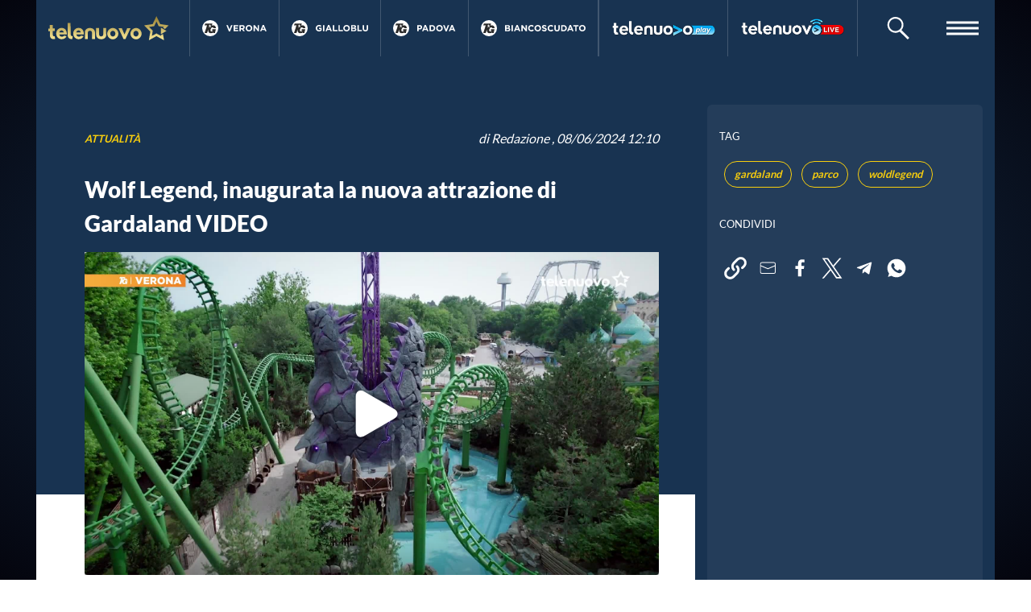

--- FILE ---
content_type: text/html; charset=utf-8
request_url: https://telenuovo.it/home/2024/06/wolf-legend-inaugurata-la-nuova-attrazione-di-gardaland-video
body_size: 18408
content:
<!doctype html>
<html data-n-head-ssr>
  <head >
    <meta data-n-head="ssr" charset="utf-8"><meta data-n-head="ssr" name="viewport" content="width=device-width, initial-scale=1"><meta data-n-head="ssr" data-hid="description" name="description" content="E&#x27; una Drop &amp;amp; Twist Tower, ovvero una torre a caduta, per gli amanti del brivido e"><meta data-n-head="ssr" property="og:title" content="Wolf Legend, inaugurata la nuova attrazione di Gardaland VIDEO"><meta data-n-head="ssr" property="og:description" content="E&#x27; una Drop &amp;amp; Twist Tower, ovvero una torre a caduta, per gli amanti del brivido e"><meta data-n-head="ssr" property="og:image" content="https://mediastream.telenuovo.it/video/2024/06/08/da83c8ea-409b-4e30-99a8-5ff309dec57b/thumbnail.jpg"><meta data-n-head="ssr" data-hid="twitter:card" name="twitter:card" content="summary_large_image"><meta data-n-head="ssr" data-hid="twitter:title" name="twitter:title" content="Wolf Legend, inaugurata la nuova attrazione di Gardaland VIDEO"><meta data-n-head="ssr" data-hid="twitter:image" name="twitter:image" content="https://mediastream.telenuovo.it/video/2024/06/08/da83c8ea-409b-4e30-99a8-5ff309dec57b/thumbnail.jpg"><title>Wolf Legend, inaugurata la nuova attrazione di Gardaland VIDEO | Telenuovo | Telenuovo</title><link data-n-head="ssr" rel="stylesheet" href="https://fonts.googleapis.com/css?family=Lato:300,400,700,900&amp;display=swap"><link data-n-head="ssr" rel="shortcut icon" type="image/x-icon" href="https://telenuovo.it/favicon/main/favicon.ico?c=040420201247"><link data-n-head="ssr" rel="shortcut icon" type="image/png" href="https://telenuovo.it/favicon/main/favicon-32x32.png?c=040420201247"><link data-n-head="ssr" rel="shortcut icon" type="image/png" href="https://telenuovo.it/favicon/main/favicon-16x16.png?c=040420201247"><script data-n-head="ssr" src="https://ced.sascdn.com/tag/3052/smart.js" data-body="false" type="e3a69309cbafc5c9af351d29-text/javascript"></script><script data-n-head="ssr" src="https://codicebusiness.shinystat.com/cgi-bin/getcod.cgi?USER=hqtelenuovoit&amp;NODW=yes&amp;SSDOM=telenuovo.it" async data-body="false" type="e3a69309cbafc5c9af351d29-text/javascript"></script><script data-n-head="ssr" data-hid="adasta_loc_teads" src="/adv/teads.js" type="e3a69309cbafc5c9af351d29-text/javascript"></script><link rel="preload" href="/_nuxt/c8b4197.js" as="script"><link rel="preload" href="/_nuxt/23e6fe5.js" as="script"><link rel="preload" href="/_nuxt/6aa5587.js" as="script"><link rel="preload" href="/_nuxt/css/99ad3d0.css" as="style"><link rel="preload" href="/_nuxt/acc1ffe.js" as="script"><link rel="preload" href="/_nuxt/css/f2d37c1.css" as="style"><link rel="preload" href="/_nuxt/a0adc7b.js" as="script"><link rel="preload" href="/_nuxt/css/8fc5f70.css" as="style"><link rel="preload" href="/_nuxt/0363192.js" as="script"><link rel="preload" href="/_nuxt/css/bedecec.css" as="style"><link rel="preload" href="/_nuxt/0ec2acd.js" as="script"><link rel="preload" href="/_nuxt/css/23a4a5c.css" as="style"><link rel="preload" href="/_nuxt/9252b8f.js" as="script"><link rel="preload" href="/_nuxt/css/89901de.css" as="style"><link rel="preload" href="/_nuxt/73fc828.js" as="script"><link rel="preload" href="/_nuxt/css/6e1c302.css" as="style"><link rel="preload" href="/_nuxt/4ed4c20.js" as="script"><link rel="preload" href="/_nuxt/css/60664b0.css" as="style"><link rel="preload" href="/_nuxt/3d32456.js" as="script"><link rel="stylesheet" href="/_nuxt/css/99ad3d0.css"><link rel="stylesheet" href="/_nuxt/css/f2d37c1.css"><link rel="stylesheet" href="/_nuxt/css/8fc5f70.css"><link rel="stylesheet" href="/_nuxt/css/bedecec.css"><link rel="stylesheet" href="/_nuxt/css/23a4a5c.css"><link rel="stylesheet" href="/_nuxt/css/89901de.css"><link rel="stylesheet" href="/_nuxt/css/6e1c302.css"><link rel="stylesheet" href="/_nuxt/css/60664b0.css">
  </head>
  <body >
    <div data-server-rendered="true" id="__nuxt"><!----><div id="__layout"><div id="app" data-fetch-key="0" class="is-mobile"><div class="skin" style="width:100%;" data-v-45b0583e><div data-advid="64372" data-ad-unit-id="64372" id="CL1dXZUBgIIeHNeBEfEzTLyEV81VXLbK" class="adv-item" data-v-45b0583e><div id="m2P8PWRx0dgN47unMzkURl6DLP9cEDjq" data-v-45b0583e></div></div></div> <svg id="icons" xmlns="http://www.w3.org/2000/svg" xmlns:xlink="http://www.w3.org/1999/xlink"><g id="logo"><symbol id="tnplay--symbol" viewBox="0 0 80 76"><path d="M54.186 36.149l18.23 10.513-18.23 10.514V36.149zm13.748 4.629l-6.763-3.899 2.679-2.609-16.479-2.392L40 16.963l-7.37 14.915-16.482 2.392 11.926 11.613-2.813 16.394L40 54.536l14.74 7.741-.354-2.076 6.938-3.984 3.399 19.782L40 63.017 15.278 75.999 20 48.503 0 29.03l27.64-4.014L40 .001l12.361 25.015L80 29.03 67.934 40.778z"></path></symbol> <symbol id="logo--white" viewBox="0 0 204 40"><path d="M71.5 19.428c-6.1 0-8.7 3.1-8.7 7.6v10.4h5v-8.6-1.8c.2-2.3 1.6-3.2 3.7-3.2 2.4 0 3.4 1.3 3.4 4.3v9.3h5.2v-10c0-4.9-3.3-8-8.6-8m22.8 8.4c0 .9 0 1.7-.1 2.5 0 1.7-1.3 3.1-3 3.1h-.5c-1.7.2-3.2-1-3.4-2.7v-.4c0-.8-.1-1.6 0-2.5v-8.1h-5v10.4c0 4.8 3.3 7.6 8.5 7.7 4.9 0 8.1-2.6 8.4-6.7.1-.6.1-1.1.1-1.7v-9.6h-5v8zm16.2-8.4c-5.1.1-9.1 4.3-9 9.3.1 5.1 4.3 9.1 9.3 9 5-.1 9-4.2 9-9.2-.1-5-4.2-9-9.3-9.1m0 13.7c-2.5.1-4.7-1.8-4.8-4.3-.1-2.5 1.8-4.7 4.3-4.8 2.5-.1 4.7 1.8 4.8 4.3v.3c.2 2.4-1.6 4.4-4 4.6-.1-.1-.2-.1-.3-.1m19.6-3.1l-4.6-10.3h-5.7l8.6 17.7h3.3l8.5-17.7h-5.7l-4.4 10.3zm19.5-10.6c-5.1.1-9.1 4.3-9 9.4.1 5.1 4.3 9.1 9.4 9 5-.1 9-4.2 9-9.2-.3-5.1-4.4-9.1-9.4-9.2m0 13.7c-2.5.1-4.7-1.8-4.8-4.3-.1-2.5 1.8-4.7 4.3-4.8 2.5-.1 4.7 1.8 4.8 4.3v.3c.2 2.4-1.6 4.4-4 4.6-.1-.1-.2-.1-.3-.1" fill="#fff"></path> <path d="M60.4 30.028H47.8c.4 2 2 3.4 4 3.5 1.6.2 3.1-.5 4.1-1.7l3.5 2.2c-1.7 2.5-4.5 3.9-7.5 3.7-5 0-9.2-4-9.2-9.1v-.1c-.1-5 3.8-9 8.8-9.2h.1c5.7.1 9.4 4.1 8.8 10.7m-8.8-6.7c-1.9 0-3.5 1.4-3.7 3.3h7.6c.1-1.6-1.7-3.3-3.9-3.3m-18.7 7v-1.6l-.1-17.4h5l.1 17.3c0 .8.1 1.6.4 2.3.4 1.6 2.2 1.8 2.9 1.8.6.6-.5 4.1-1 4.7-5-.1-7.1-2.8-7.3-7.1m-14.3-.2c.4 2 2 3.4 4 3.5 1.6.2 3.1-.5 4.1-1.7l3.4 2.2c-1.7 2.5-4.5 3.9-7.5 3.7-5 0-9.1-4-9.2-9.1v-.1c-.1-4.9 3.8-9.1 8.8-9.2h.1c5.7 0 9.4 4 8.8 10.6l-12.5.1zm3.8-6.7c-1.9 0-3.5 1.4-3.7 3.3h7.5c.2-1.6-1.6-3.3-3.8-3.3m-14.9 6.9c.1 1.4.4 2.1 1.1 2.3.6.2 1.3.2 2 .1l.8 4.4c-1.3.2-2.6.3-3.9.3-3.8-.4-4.8-3.2-5-6.2v-6.9H0v-4.2h2.5v-5.4h5v5.5h3.4v4.2H7.5v5.9" fill-rule="evenodd" clip-rule="evenodd" fill="#fff"></path> <path d="M192.466 29.6l1.8 10.4-13-6.8-13 6.8 2.5-14.5-10.5-10.2 14.5-2.1 6.5-13.2 6.5 13.2 14.5 2.1-6.3 6.2-3.6-2.1 1.4-1.4-8.7-1.3-3.9-7.9-3.9 7.9-8.5 1.3 6.3 6.1-1.5 8.6 7.7-4.1 7.7 4.1-.2-1.1 3.7-2z" fill="#f8ce0d"></path> <path d="M198.266 24.6l-9.6 5.5V19l9.6 5.6z" fill="#fff"></path></symbol> <symbol id="logo--mono" viewBox="0 0 204 40"><path d="M71.5 19.428c-6.1 0-8.7 3.1-8.7 7.6v10.4h5v-8.6-1.8c.2-2.3 1.6-3.2 3.7-3.2 2.4 0 3.4 1.3 3.4 4.3v9.3h5.2v-10c0-4.9-3.3-8-8.6-8m22.8 8.4c0 .9 0 1.7-.1 2.5 0 1.7-1.3 3.1-3 3.1h-.5c-1.7.2-3.2-1-3.4-2.7v-.4c0-.8-.1-1.6 0-2.5v-8.1h-5v10.4c0 4.8 3.3 7.6 8.5 7.7 4.9 0 8.1-2.6 8.4-6.7.1-.6.1-1.1.1-1.7v-9.6h-5v8zm16.2-8.4c-5.1.1-9.1 4.3-9 9.3.1 5.1 4.3 9.1 9.3 9 5-.1 9-4.2 9-9.2-.1-5-4.2-9-9.3-9.1m0 13.7c-2.5.1-4.7-1.8-4.8-4.3-.1-2.5 1.8-4.7 4.3-4.8 2.5-.1 4.7 1.8 4.8 4.3v.3c.2 2.4-1.6 4.4-4 4.6-.1-.1-.2-.1-.3-.1m19.6-3.1l-4.6-10.3h-5.7l8.6 17.7h3.3l8.5-17.7h-5.7l-4.4 10.3zm19.5-10.6c-5.1.1-9.1 4.3-9 9.4.1 5.1 4.3 9.1 9.4 9 5-.1 9-4.2 9-9.2-.3-5.1-4.4-9.1-9.4-9.2m0 13.7c-2.5.1-4.7-1.8-4.8-4.3-.1-2.5 1.8-4.7 4.3-4.8 2.5-.1 4.7 1.8 4.8 4.3v.3c.2 2.4-1.6 4.4-4 4.6-.1-.1-.2-.1-.3-.1"></path> <path d="M60.4 30.028H47.8c.4 2 2 3.4 4 3.5 1.6.2 3.1-.5 4.1-1.7l3.5 2.2c-1.7 2.5-4.5 3.9-7.5 3.7-5 0-9.2-4-9.2-9.1v-.1c-.1-5 3.8-9 8.8-9.2h.1c5.7.1 9.4 4.1 8.8 10.7m-8.8-6.7c-1.9 0-3.5 1.4-3.7 3.3h7.6c.1-1.6-1.7-3.3-3.9-3.3m-18.7 7v-1.6l-.1-17.4h5l.1 17.3c0 .8.1 1.6.4 2.3.4 1.6 2.2 1.8 2.9 1.8.6.6-.5 4.1-1 4.7-5-.1-7.1-2.8-7.3-7.1m-14.3-.2c.4 2 2 3.4 4 3.5 1.6.2 3.1-.5 4.1-1.7l3.4 2.2c-1.7 2.5-4.5 3.9-7.5 3.7-5 0-9.1-4-9.2-9.1v-.1c-.1-4.9 3.8-9.1 8.8-9.2h.1c5.7 0 9.4 4 8.8 10.6l-12.5.1zm3.8-6.7c-1.9 0-3.5 1.4-3.7 3.3h7.5c.2-1.6-1.6-3.3-3.8-3.3m-14.9 6.9c.1 1.4.4 2.1 1.1 2.3.6.2 1.3.2 2 .1l.8 4.4c-1.3.2-2.6.3-3.9.3-3.8-.4-4.8-3.2-5-6.2v-6.9H0v-4.2h2.5v-5.4h5v5.5h3.4v4.2H7.5v5.9"></path> <path d="M192.466 29.6l1.8 10.4-13-6.8-13 6.8 2.5-14.5-10.5-10.2 14.5-2.1 6.5-13.2 6.5 13.2 14.5 2.1-6.3 6.2-3.6-2.1 1.4-1.4-8.7-1.3-3.9-7.9-3.9 7.9-8.5 1.3 6.3 6.1-1.5 8.6 7.7-4.1 7.7 4.1-.2-1.1 3.7-2z"></path> <path d="M198.266 24.6l-9.6 5.5V19l9.6 5.6z"></path></symbol> <symbol id="logo--icon" viewBox="0 0 80 76"><path d="M54.186 36.149l18.23 10.513-18.23 10.514V36.149zm13.748 4.629l-6.763-3.899 2.679-2.609-16.479-2.392L40 16.963l-7.37 14.915-16.482 2.392 11.926 11.613-2.813 16.394L40 54.536l14.74 7.741-.354-2.076 6.938-3.984 3.399 19.782L40 63.017 15.278 75.999 20 48.503 0 29.03l27.64-4.014L40 .001l12.361 25.015L80 29.03 67.934 40.778z"></path></symbol> <symbol id="logo--play-white" viewBox="0 0 65.597 22.156"><path fill="#fff" d="M23.344 13.799l-7.572 4.57a.541.541 0 01-.822-.46V15.49h.006l-.006-6.721a.536.536 0 01.276-.468.544.544 0 01.546.009l7.572 4.569a.536.536 0 010 .919z"></path> <path fill="#ffb800" d="M21.659 10.803l-1.781-1.008.462-.446-1.682-.244-2.747-1.554c-.2-.123-.8-.645-1.282-.363-.54.252-.5.444-.5.681v.1L11.72 3.137 9.282 8.026a.982.982 0 01-.741.532l-5.438.789 3.934 3.806a.97.97 0 01.283.863l-.925 5.376 4.866-2.536a1 1 0 01.917 0l1.909.994v.687a1 1 0 00.434.788.877.877 0 001.195.132l.693-.4.646.336-.112-.644 1.82-1.048.574 3.31a.973.973 0 01-.391.956.989.989 0 01-1.037.075l-6.184-3.219-6.173 3.218a.993.993 0 01-1.039-.072.97.97 0 01-.393-.955l1.174-6.82-4.99-4.827a.971.971 0 01-.249-1 .984.984 0 01.8-.665l6.9-1 3.092-6.2a1.031 1.031 0 011.767 0l3.092 6.2 6.909 1a.982.982 0 01.8.665.967.967 0 01-.249 1z"></path> <path fill="#fff" d="M32.519.871c3.275.052 4.723 2.189 4.723 4.293 0 2.62-2.327 4.1-4.585 4.292-1.017.069-2 .069-2.826.086v5.516h-2.9V.889zm.052 6.016c1.051-.138 1.689-.724 1.689-1.672 0-1.017-.413-1.517-1.62-1.672a20.67 20.67 0 00-2.809-.155v3.638a23.632 23.632 0 002.741-.139z"></path> <path fill="#fff" d="M38.198 11.059c0-.293-.018-.586-.018-.9L38.145.437h2.776l.052 9.653a3.783 3.783 0 00.207 1.31c.207.9 1.224 1 1.637 1.017.311.362-.259 2.293-.569 2.638-2.775-.066-3.947-1.565-4.05-3.996z"></path> <path fill="#fff" d="M53.921 15.058h-2.776v-.966a3.959 3.959 0 01-3.189 1.1 5.142 5.142 0 010-10.17c.19-.018.4-.035.638-.035a9.948 9.948 0 013.551.569 2.626 2.626 0 01.654-.069 9.734 9.734 0 011.121.258zm-5.085-2.344a2.34 2.34 0 002.344-2.551v-.051a2.365 2.365 0 10-4.705 0 2.351 2.351 0 002.361 2.602z"></path> <path fill="#fff" d="M65.597 5.147c-3.189 7.429-4.671 10.652-8.1 14.255l-2.017-1.189a9.278 9.278 0 002.672-5.6l-.466-.844-3.189-6.619h3.12l2.533 5.24 2.328-5.24z"></path></symbol> <symbol id="logo--play" viewBox="0 0 86.4 23"><defs><linearGradient id="a" gradientUnits="userSpaceOnUse" x1="7.3429" y1="16.96" x2="7.3429" y2="0"><stop offset="0" stop-color="#fcea99"></stop> <stop offset=".1735" stop-color="#ead888"></stop> <stop offset=".5125" stop-color="#c6b162"></stop> <stop offset=".9801" stop-color="#967f31"></stop> <stop offset="1" stop-color="#947d30"></stop></linearGradient> <linearGradient id="b" gradientUnits="userSpaceOnUse" x1="23.0431" y1="18.4842" x2="23.0431" y2=".08523963"><stop offset="0" stop-color="#fcea99"></stop> <stop offset=".1735" stop-color="#ead888"></stop> <stop offset=".5125" stop-color="#c6b162"></stop> <stop offset=".9801" stop-color="#967f31"></stop> <stop offset="1" stop-color="#947d30"></stop></linearGradient> <linearGradient id="c" gradientUnits="userSpaceOnUse" x1="35.7644" y1="18.5468" x2="35.7644" y2="4.0574"><stop offset="0" stop-color="#fcea99"></stop> <stop offset=".1735" stop-color="#ead888"></stop> <stop offset=".5125" stop-color="#c6b162"></stop> <stop offset=".9801" stop-color="#967f31"></stop> <stop offset="1" stop-color="#947d30"></stop></linearGradient> <linearGradient id="d" gradientUnits="userSpaceOnUse" x1="50.2541" y1="18.4604" x2="50.2541" y2="4.1444"><stop offset="0" stop-color="#fcea99"></stop> <stop offset=".1735" stop-color="#ead888"></stop> <stop offset=".5125" stop-color="#c6b162"></stop> <stop offset=".9801" stop-color="#967f31"></stop> <stop offset="1" stop-color="#947d30"></stop></linearGradient> <linearGradient id="e" gradientUnits="userSpaceOnUse" x1="56.3923" y1="22.4549" x2="56.3923" y2="8.3701"><stop offset="0" stop-color="#fcea99"></stop> <stop offset=".1735" stop-color="#ead888"></stop> <stop offset=".5125" stop-color="#c6b162"></stop> <stop offset=".9801" stop-color="#967f31"></stop> <stop offset="1" stop-color="#947d30"></stop></linearGradient> <linearGradient id="f" gradientUnits="userSpaceOnUse" x1="64.4942" y1="18.4597" x2="64.4942" y2="4.1311"><stop offset="0" stop-color="#fcea99"></stop> <stop offset=".1735" stop-color="#ead888"></stop> <stop offset=".5125" stop-color="#c6b162"></stop> <stop offset=".9801" stop-color="#967f31"></stop> <stop offset="1" stop-color="#947d30"></stop></linearGradient> <linearGradient id="g" gradientUnits="userSpaceOnUse" x1="71.2144" y1="18.6813" x2="71.2144" y2="8.3701"><stop offset="0" stop-color="#fcea99"></stop> <stop offset=".1735" stop-color="#ead888"></stop> <stop offset=".5125" stop-color="#c6b162"></stop> <stop offset=".9801" stop-color="#967f31"></stop> <stop offset="1" stop-color="#947d30"></stop></linearGradient> <linearGradient id="h" gradientUnits="userSpaceOnUse" x1="80.7813" y1="23" x2="80.7813" y2="8.5913"><stop offset="0" stop-color="#fcea99"></stop> <stop offset=".1735" stop-color="#ead888"></stop> <stop offset=".5125" stop-color="#c6b162"></stop> <stop offset=".9801" stop-color="#967f31"></stop> <stop offset="1" stop-color="#947d30"></stop></linearGradient></defs> <path d="M0 0v17l14.7-8.5L0 0zm6.3 11.2l-1.8-.9-1.8.9.3-2-1.3-1.4 2-.3.9-1.8.9 1.8 2 .3-1.6 1.4.4 2z" fill="url(#a)"></path> <path d="M20.5.1h4v4.4h2.8v3.4h-2.8v4.9c0 1.1.3 1.7.9 1.9.6.2 1.2.1 1.6.1l.6 3.5c-.5 0-1.7.4-3.1.2-3.1-.3-3.9-2.6-4-5V8h-2V4.5h2V.1z" fill="url(#b)"></path> <path d="M38.6 12.1v-2c-.1-1.6-1.1-2.5-2.8-2.5-1.7 0-2.6.9-2.7 2.5v8.5h-4v-7.7-1.4c.2-3.3 2.8-5.4 6.7-5.4 4.2 0 6.8 2.3 6.8 6.2v8.3h-4v-6.5z" fill="url(#c)"></path> <path d="M53.2 8.6h2.6l-.1 1.4 2.8-5.9h-4.6l-3.6 8.3-3.7-8.3H42l6.9 14.3h2.6l1.1-6.1c.3-1.1.5-2.7.6-3.7z" fill="url(#d)"></path> <path d="M58.9 8.4c-1.2 0-2.4.6-3.2 1.7l-4 8.4h-.1l-.8 4h2.9l.8-4.2c.3.2 1 .4 1.8.4 3.4 0 5.7-3.1 5.7-6.6 0-2-1-3.7-3.1-3.7zm-2.7 8.1c-.6 0-1-.2-1.3-.5l.4-2.1c.4-1.9 1.4-3.2 2.5-3.2.9 0 1.3.8 1.3 1.6-.1 2-1.3 4.2-2.9 4.2z" fill="url(#e)"></path> <path d="M61.7 18.5l2.7-14.3h2.9l-2.7 14.3h-2.9z" fill="url(#f)"></path> <path d="M72.3 18.5c0-.6.1-1.3.1-2h-.1c-.9 1.6-2.2 2.2-3.3 2.2-1.8 0-3-1.4-3-3.4 0-3.3 2.2-6.9 7.1-6.9 1.2 0 2.4.2 3.3.5l-1 5.2c-.2 1.3-.4 3.2-.4 4.4h-2.7zm.8-7.8c-.2 0-.5-.1-.8-.1-1.9 0-3.2 2.3-3.2 4.1 0 1 .4 1.6 1.2 1.6.9 0 1.9-1 2.4-3.4l.4-2.2z" fill="url(#g)"></path> <path d="M79.7 8.6l.6 4.3c.1 1 .2 1.7.3 2.3.2-.6.4-1.2.9-2.3l1.8-4.3h3.1l-3.5 7.1c-1.3 2.6-2.5 4.4-3.8 5.7-1.2 1.1-2.5 1.6-3.2 1.7l-.6-2.5c.5-.1 1.1-.4 1.7-.8.7-.5 1.2-1 1.6-1.7.1-.1.1-.3.1-.5l-2-8.9h3z" fill="url(#h)"></path></symbol></g> <g id="tg"><symbol id="tg--logo" viewBox="0 0 23 21"><path d="M20.668 5.577c-1.987-1.512-5.967-.919-5.967-.919L16.078.983H1.389L.012 4.658h5.049L.012 20.277h5.049l2.295-6.891c-.015-.005-.408 4.719 2.229 6.578 3.711 2.614 8.329-.606 8.329-.606v.919h3.213l1.836-7.81h-6.885l-.918 2.757h2.295s-.508 1.562-3.213 1.837c-1.506.154-2.839-1.292-1.836-4.594 1.215-4.001 3.633-3.985 5.049-3.215.964.523.918 1.378.918 1.378h4.59s.377-3.022-2.295-5.053zm-7.344 3.675l-2.755-1.838-2.295 2.297 1.377-3.216-1.836-1.837h2.295l.459-2.298.919 2.298h2.754l-2.296 1.377 1.378 3.217z"></path></symbol> <symbol id="tg--verona" viewBox="0 0 75 12"><path d="M72.314 11.801l-1.06-2.602h-4.906l-1.06 2.602h-2.602L67.658.115h2.353l4.972 11.686h-2.669zm-3.513-8.619L67.26 6.945h3.082l-1.541-3.763zM53.109 4.426v7.375H50.59V.199h2.353l5.436 7.144V.199h2.519v11.602h-2.171l-5.618-7.375zM42.14 12c-3.58 0-6.149-2.668-6.149-5.967V6c0-3.299 2.603-6 6.182-6 3.58 0 6.148 2.668 6.148 5.967V6c0 3.299-2.602 6-6.181 6zm3.513-6c0-1.989-1.458-3.647-3.513-3.647-2.056 0-3.48 1.625-3.48 3.614V6c0 1.989 1.458 3.647 3.513 3.647 2.055 0 3.48-1.625 3.48-3.614V6zm-14.084 5.801l-2.486-3.712h-2.006v3.712h-2.551V.199h5.303c1.475 0 2.619.414 3.38 1.177.647.646.995 1.558.995 2.652v.033c0 1.873-1.011 3.05-2.486 3.596l2.834 4.144h-2.983zm.049-7.641c0-1.094-.761-1.657-2.005-1.657h-2.536v3.331h2.586c1.243 0 1.955-.663 1.955-1.641V4.16zM13.424.199h8.75V2.47h-6.215v2.353h5.469v2.271h-5.469V9.53h6.298v2.271h-8.833V.199zM4.691 11.885L.002.199h2.817L5.851 8.37 8.884.199h2.752L6.945 11.885H4.691z"></path></symbol> <symbol id="tg--padova" viewBox="0 0 72 12"><path d="M68.366 11.801L67.31 9.199h-4.881l-1.056 2.602h-2.589L63.731.115h2.343l4.947 11.686h-2.655zM64.87 3.182l-1.534 3.763h3.067L64.87 3.182zm-12.137 8.703L48.066.199h2.803l3.018 8.171L56.906.199h2.737l-4.667 11.686h-2.243zM41.388 12c-3.562 0-6.119-2.668-6.119-5.967V6c0-3.299 2.59-6 6.152-6 3.562 0 6.118 2.668 6.118 5.967V6c0 3.299-2.589 6-6.151 6zm3.496-6c0-1.989-1.451-3.647-3.496-3.647-2.046 0-3.463 1.625-3.463 3.614V6c0 1.989 1.45 3.647 3.496 3.647 2.045 0 3.463-1.625 3.463-3.614V6zm-17.496 5.801h-4.503V.199h4.503c3.628 0 6.134 2.502 6.134 5.768V6c0 3.266-2.506 5.801-6.134 5.801zM30.867 6c0-2.055-1.401-3.497-3.479-3.497h-1.964v6.994h1.964c2.078 0 3.479-1.408 3.479-3.464V6zM17.395 9.199h-4.882l-1.056 2.602H8.868L13.816.115h2.342l4.948 11.686H18.45l-1.055-2.602zm-2.441-6.017L13.42 6.945h3.068l-1.534-3.763zM4.466 8.32h-1.93v3.481H-.003V.199h4.717c2.753 0 4.419 1.641 4.419 4.011v.033c0 2.685-2.078 4.077-4.667 4.077zM6.56 4.259c0-1.143-.791-1.756-2.061-1.756H2.536V6.05h2.012c1.27 0 2.012-.763 2.012-1.757v-.034z"></path></symbol> <symbol id="tg--gialloblu" viewBox="0 0 97 12"><path d="M91.964 11.984c-3.087 0-4.975-1.741-4.975-5.155V.199h2.528v6.564c0 1.889.936 2.867 2.479 2.867 1.544 0 2.48-.945 2.48-2.785V.199h2.528v6.547c0 3.514-1.953 5.238-5.04 5.238zM77.336.199h2.528v9.282h5.731v2.32h-8.259V.199zm-6.385 11.602h-5.468V.199h5.336c1.314 0 2.348.365 3.004 1.027.527.531.789 1.177.789 1.973v.033c0 1.309-.689 2.039-1.511 2.503 1.33.514 2.152 1.293 2.152 2.851v.033c0 2.122-1.709 3.182-4.302 3.182zM72.1 3.63c0-.762-.591-1.194-1.659-1.194h-2.495v2.453h2.332c1.116 0 1.822-.364 1.822-1.226V3.63zm.64 4.641c0-.779-.574-1.26-1.871-1.26h-2.923v2.553h3.005c1.116 0 1.789-.398 1.789-1.26v-.033zM57.111 12c-3.546 0-6.092-2.668-6.092-5.967V6c0-3.299 2.579-6 6.125-6s6.091 2.668 6.091 5.967V6c0 3.299-2.577 6-6.124 6zm3.481-6c0-1.989-1.445-3.647-3.481-3.647-2.036 0-3.448 1.625-3.448 3.614V6c0 1.989 1.445 3.647 3.481 3.647 2.036 0 3.448-1.625 3.448-3.614V6zM42.024.199h2.528v9.282h5.731v2.32h-8.259V.199zm-10.162 0h2.528v9.282h5.731v2.32h-8.259V.199zm-5.466 9h-4.86l-1.051 2.602h-2.577L22.833.115h2.332l4.926 11.686h-2.644l-1.051-2.602zm-2.43-6.017l-1.527 3.763h3.054l-1.527-3.763zM13.492.199h2.528v11.602h-2.528V.199zM6.04 12C2.46 12-.003 9.464-.003 6.033V6c0-3.299 2.545-6 6.026-6 2.069 0 3.316.564 4.515 1.591L8.946 3.53c-.887-.746-1.676-1.177-3.005-1.177-1.839 0-3.3 1.642-3.3 3.614V6c0 2.122 1.444 3.68 3.48 3.68.92 0 1.741-.232 2.381-.696V7.326H5.957V5.122h4.992v5.038C9.766 11.172 8.141 12 6.04 12z"></path></symbol> <symbol id="tg--biancoscudato" viewBox="0 0 150 12"><path d="M143.849 12c-3.561 0-6.118-2.668-6.118-5.967V6c0-3.299 2.589-6 6.151-6 3.561 0 6.117 2.668 6.117 5.967V6c0 3.299-2.589 6-6.15 6zm3.496-6c0-1.989-1.452-3.647-3.496-3.647-2.045 0-3.463 1.625-3.463 3.614V6c0 1.989 1.451 3.647 3.496 3.647 2.044 0 3.463-1.625 3.463-3.614V6zm-14.064 5.801h-2.54V2.553h-3.512V.199h9.564v2.354h-3.512v9.248zm-8.177 0l-1.055-2.602h-4.881l-1.055 2.602h-2.589L120.471.115h2.342l4.946 11.686h-2.655zm-3.495-8.619l-1.534 3.763h3.067l-1.533-3.763zm-12.663 8.619h-4.501V.199h4.501c3.628 0 6.134 2.502 6.134 5.768V6c0 3.266-2.506 5.801-6.134 5.801zM112.426 6c0-2.055-1.402-3.497-3.48-3.497h-1.962v6.994h1.962c2.078 0 3.48-1.408 3.48-3.464V6zm-15.63 5.984c-3.101 0-4.997-1.741-4.997-5.155V.199h2.54v6.564c0 1.889.939 2.867 2.489 2.867 1.551 0 2.49-.945 2.49-2.785V.199h2.54v6.547c0 3.514-1.962 5.238-5.062 5.238zM85.304 9.647c1.319 0 2.127-.531 3.034-1.36l1.616 1.641C88.767 11.205 87.448 12 85.222 12c-3.398 0-5.92-2.635-5.92-5.967V6c0-3.299 2.473-6 6.018-6 2.177 0 3.479.729 4.552 1.79l-1.616 1.873c-.891-.812-1.798-1.31-2.952-1.31-1.946 0-3.347 1.625-3.347 3.614V6c0 1.989 1.368 3.647 3.347 3.647zm-11.936 2.32a7.326 7.326 0 01-4.898-1.856l1.501-1.807c1.039.862 2.127 1.409 3.447 1.409 1.038 0 1.665-.414 1.665-1.094v-.033c0-.647-.396-.978-2.325-1.475-2.326-.597-3.826-1.243-3.826-3.547V3.53c0-2.105 1.682-3.497 4.04-3.497 1.682 0 3.117.531 4.287 1.475L75.94 3.431c-1.022-.713-2.028-1.144-3.001-1.144-.973 0-1.484.447-1.484 1.011v.034c0 .762.495 1.011 2.49 1.524 2.341.614 3.66 1.459 3.66 3.481v.033c0 2.304-1.747 3.597-4.237 3.597zM60.936 12c-3.562 0-6.117-2.668-6.117-5.967V6c0-3.299 2.589-6 6.15-6 3.562 0 6.117 2.668 6.117 5.967V6c0 3.299-2.588 6-6.15 6zm3.496-6c0-1.989-1.451-3.647-3.496-3.647s-3.462 1.625-3.462 3.614V6c0 1.989 1.45 3.647 3.495 3.647s3.463-1.625 3.463-3.614V6zM48.984 9.647c1.318 0 2.126-.531 3.033-1.36l1.616 1.641C52.446 11.205 51.127 12 48.901 12c-3.397 0-5.92-2.635-5.92-5.967V6c0-3.299 2.474-6 6.019-6 2.176 0 3.479.729 4.551 1.79l-1.616 1.873c-.89-.812-1.797-1.31-2.951-1.31-1.946 0-3.348 1.625-3.348 3.614V6c0 1.989 1.369 3.647 3.348 3.647zm-16.01-5.221v7.375h-2.506V.199h2.341l5.409 7.144V.199h2.506v11.602h-2.16l-5.59-7.375zm-7.995 4.773h-4.881l-1.055 2.602h-2.589L21.401.115h2.342l4.946 11.686h-2.655l-1.055-2.602zm-2.44-6.017l-1.534 3.763h3.067l-1.533-3.763zM12.019.199h2.54v11.602h-2.54V.199zM5.492 11.801H.001V.199h5.358c1.32 0 2.358.365 3.018 1.027.527.531.792 1.177.792 1.973v.033c0 1.309-.693 2.039-1.518 2.503 1.336.514 2.161 1.293 2.161 2.851v.033c0 2.122-1.716 3.182-4.32 3.182zM6.646 3.63c0-.762-.594-1.194-1.666-1.194H2.474v2.453h2.342c1.121 0 1.83-.364 1.83-1.226V3.63zm.642 4.641c0-.779-.576-1.26-1.879-1.26H2.474v2.553h3.018c1.121 0 1.796-.398 1.796-1.26v-.033z"></path></symbol> <symbol id="tg--telenuovo" viewBox="0 0 788 788"></symbol></g> <g id="icons"><symbol id="icons--views" viewBox="0 0 51 32"><path d="M50.663 16.847C50.216 17.466 39.577 32 26.036 32 12.494 32 1.658 17.466 1.212 16.847a1.444 1.444 0 010-1.694C1.658 14.534 12.494 0 26.036 0c13.541 0 24.18 14.534 24.627 15.153a1.444 1.444 0 010 1.694zM26.036 5.818c-5.654 0-10.45 4.568-10.45 10.182 0 5.613 4.796 10.182 10.45 10.182 5.653 0 10.254-4.569 10.254-10.182 0-5.614-4.601-10.182-10.254-10.182zm0 14.546c-2.424 0-4.59-1.957-4.59-4.364 0-2.406 2.166-4.364 4.59-4.364 2.423 0 4.394 1.958 4.394 4.364 0 2.407-1.971 4.364-4.394 4.364z"></path></symbol> <symbol id="icons--like" viewBox="0 0 50 44"><path d="M49.852 23.024l-3.336 15.045c-.926 3.325-4.025 5.648-7.534 5.648l-15.545.001c-4.307 0-7.812-3.445-7.812-7.678V19.969c0-1.899.711-3.723 2.004-5.137l12.46-13.605c.389-.425.981-.6 1.539-.462l2.295.564a4.627 4.627 0 013.165 2.636 4.5 4.5 0 01-.203 4.069l-3.255 5.76a1.49 1.49 0 00.02 1.524c.136.228.54.757 1.348.757h9.231c3.182 0 5.771 2.545 5.771 5.672 0 .429-.05.858-.148 1.277zM0 40.647V16.076c0-1.696 1.399-3.071 3.125-3.071H12.5v30.714H3.125C1.399 43.719 0 42.343 0 40.647z"></path></symbol> <symbol id="icons--camera" viewBox="0 0 87 50"><path d="M85.115 40.936l-15.75-7.718c-.601-.135-1.079-.72-1.079-1.305V19.028c0-.584.478-1.17 1.079-1.304l15.75-8.661c1.037 0 1.885.859 1.885 1.907v28.059c0 1.049-.848 1.907-1.885 1.907zm-26.77 9.063H6.816C3.067 49.999 0 46.896 0 43.102V6.897C0 3.104 3.067 0 6.816 0h51.529c3.748 0 6.815 3.104 6.815 6.897v36.205c0 3.794-3.067 6.897-6.815 6.897z"></path></symbol> <symbol id="icons--user" viewBox="0 0 40 40"><path d="M19.999 39.993C8.957 39.993.005 31.042.005 19.999.005 8.957 8.957.005 19.999.005c11.043 0 19.994 8.952 19.994 19.994 0 11.043-8.951 19.994-19.994 19.994zm0-37.674C10.234 2.319 2.318 10.235 2.318 20c0 9.766 7.916 17.682 17.681 17.682 9.766 0 17.682-7.916 17.682-17.682v-.001c-.001-9.765-7.917-17.68-17.682-17.68zm-8.683 30.55a15.512 15.512 0 01-4.192-4.192 9.808 9.808 0 018.148-4.378h9.455a9.806 9.806 0 018.148 4.378c-4.796 7.111-14.448 8.988-21.559 4.192zm8.683-11.044A7.83 7.83 0 1120 6.164a7.83 7.83 0 01-.001 15.661z"></path></symbol> <symbol id="icons--notte" viewBox="0 0 37 36"><path d="M30.043 28.437a15.321 15.321 0 01-21.794-.01c-6.016-6.072-6.011-15.91.01-21.976.177-.178.358-.353.544-.522a11.793 11.793 0 012.45-1.799C9.607 14.219 16.384 23.744 26.39 25.403c1.981.329 4.001.328 5.982-.003a14.695 14.695 0 01-2.329 3.034v.003zm4.462-6.635c-8.031 2.861-16.842-1.384-19.679-9.482a15.67 15.67 0 010-10.362c.27-.77-.13-1.616-.894-1.889a1.459 1.459 0 00-.98 0C3.404 3.487-1.589 14.063 1.801 23.691c3.389 9.628 13.878 14.662 23.426 11.244 5.207-1.864 9.303-5.994 11.152-11.244a1.483 1.483 0 00-.894-1.889 1.447 1.447 0 00-.98 0z"></path></symbol> <symbol id="icons--sera" viewBox="0 0 50 30"><path d="M15.842 26.505a15.255 15.255 0 01-4.729-11.036C11.165 7.151 17.799.349 26.165.033l.306-.016c2.592-.112 3.711 2.138 2.048 4.115l-.182.217a9.98 9.98 0 00-2.365 6.457c.046 5.668 4.709 10.227 10.414 10.181h.002c.157 0 .314-.004.471-.01l.306-.014c2.592-.112 3.711 2.138 2.048 4.116l-.182.216c-.356.423-.733.827-1.132 1.21h10.614c.818 0 1.481.659 1.481 1.472s-.663 1.471-1.481 1.471H1.486a1.476 1.476 0 01-1.482-1.471c0-.813.663-1.472 1.482-1.472h14.356zm17.057 0a12.82 12.82 0 002.642-1.839c.431-.39.009-.758-.402-.795-6.832-.588-12.089-6.249-12.129-13.061a12.886 12.886 0 012.315-7.38c.23-.331-.057-.381-.556-.3-6.847 1.01-11.574 7.345-10.557 14.148a12.46 12.46 0 006.632 9.227h12.055z"></path></symbol> <symbol id="icons--mattina" viewBox="0 0 50 29"><path d="M48.513 28.448H1.486a1.476 1.476 0 01-1.482-1.471c0-.813.663-1.472 1.482-1.472h14.359a11.017 11.017 0 01-2.136-6.526c.001-6.165 5.056-11.161 11.29-11.16 6.235.001 11.288 4.999 11.286 11.164 0 2.435-.79 4.688-2.13 6.522h14.358c.818 0 1.481.659 1.481 1.472s-.663 1.471-1.481 1.471zm-14.485-9.465c0-4.932-4.043-8.93-9.031-8.93-4.987 0-9.03 3.998-9.03 8.93a8.852 8.852 0 002.869 6.522h12.319c1.765-1.63 2.873-3.946 2.873-6.522zm6.078-2.068l-.556.1-.196-1.098.556-.1 3.33-.581.556-.1.196 1.098-.556.099-3.33.582zm-4.881-9.116l-.363.427-.865-.717.363-.427 2.177-2.566.363-.427.865.718-.363.427-2.177 2.565zM24.432 3.916l.001-.001V.008h1.128v4.465h-1.129v-.557zm-9.66 3.883l-2.177-2.565-.363-.427.865-.718.363.427 2.177 2.566.363.427-.865.717-.363-.427zm-4.878 9.117l-3.33-.582-.556-.099.195-1.098.556.1 3.33.581.557.1-.196 1.098-.556-.1z"></path></symbol> <symbol id="icons--pomeriggio" viewBox="0 0 38 37"><path d="M30.283 18.977c.001-6.165-5.052-11.164-11.286-11.165-6.233-.002-11.288 4.996-11.289 11.161-.001 6.166 5.052 11.165 11.285 11.166h.002c6.233 0 11.287-4.997 11.288-11.162zm-20.318 0c0-4.932 4.043-8.931 9.03-8.931 4.988 0 9.03 3.999 9.03 8.931 0 4.933-4.042 8.932-9.03 8.932-4.987 0-9.03-3.999-9.03-8.932zm8.465-15.07v.558h1.129V-.001h-1.128v3.907l-.001.001zm9.927 3.167l-.363.427.865.718.363-.427 2.177-2.566.363-.428-.865-.717-.363.427-2.177 2.566zm5.55 8.738l-.556.1.196 1.097.556-.099 3.33-.582.556-.1-.196-1.098-.556.1-3.33.582zM32.474 26.03l-.488-.28-.564.967.488.28 2.933 1.674.488.28.564-.967-.488-.28-2.933-1.674zm-7.736 6.919l-.193-.525-1.06.382.192.525 1.159 3.147.193.525 1.06-.382-.193-.525-1.158-3.147zm-10.424.382l.193-.525-1.06-.382-.193.525-1.158 3.147-.193.525 1.06.382.193-.525 1.158-3.147zm-8.232-6.334l.488-.28-.564-.967-.489.28-2.936 1.674-.488.28.564.967.488-.28 2.937-1.674zM3.893 16.911l.556.099.196-1.097-.556-.1-3.33-.582-.556-.1-.196 1.098.556.1 3.33.582zm4.878-9.119l.363.427.865-.718-.364-.427-2.176-2.566-.363-.427-.865.717.363.428 2.177 2.566z"></path></symbol> <symbol id="icons--share" viewBox="0 0 50 66"><path d="M27.779 9.695v10.12H44.46c3.058.001 5.537 2.523 5.54 5.634v33.945c-.001 3.113-2.483 5.636-5.543 5.634H5.543c-3.06 0-5.54-2.521-5.543-5.634V25.449c.001-3.113 2.483-5.636 5.543-5.634h16.681V9.685l-3.138 3.185a2.746 2.746 0 01-3.929-.086 2.862 2.862 0 010-3.91L23.05.844a2.713 2.713 0 011.936-.812H25c.724-.001 1.42.29 1.933.809l7.893 8.03a2.86 2.86 0 01-.085 3.997 2.744 2.744 0 01-3.843 0l-3.119-3.173zm-5.558 15.771H5.555v33.911h38.89V25.466H27.779v11.307c-.045 1.56-1.325 2.788-2.859 2.743-1.471-.044-2.653-1.247-2.696-2.743l-.003-11.307zm-8.333-5.651v5.651H36.11v-5.651H13.888zm8.333 0h5.555v5.651h-5.555v-5.651z"></path></symbol> <symbol id="icons--close" viewBox="0 0 51 49"><path d="M48.774 7.764l-17.276 16.28 17.276 16.28a3.954 3.954 0 010 5.772l-.777.707a4.533 4.533 0 01-6.109 0L25.055 30.96 8.211 46.864a4.535 4.535 0 01-6.11 0l-.779-.703a3.957 3.957 0 01-.102-5.673c.034-.033.067-.067.102-.099l17.276-16.335L1.322 7.764a3.957 3.957 0 01-.102-5.673c.034-.033.067-.067.102-.099l.783-.701a4.535 4.535 0 016.11 0l16.833 15.843L41.881 1.236a4.535 4.535 0 016.11 0l.777.707a3.931 3.931 0 01.006 5.821z"></path></symbol> <symbol id="icons--blog" viewBox="0 0 22 22"><path d="M6.805.012a18.05 18.05 0 00-4.337 4.8 16.13 16.13 0 00-2.129 5.534 15.452 15.452 0 00.079 5.877 17.482 17.482 0 002.319 5.763l5.914-2.253a2.099 2.099 0 001.286-1.175 2.172 2.172 0 00-.365-1.96 10.353 10.353 0 01-1.542-4 11.553 11.553 0 01.015-3.575c.16-.993.465-1.957.904-2.857a8.252 8.252 0 011.159-1.812c.151-.157.275-.339.366-.539.095-.204.149-.426.159-.653a1.377 1.377 0 00-.143-.668 1.503 1.503 0 00-.573-.589L6.805.012M18.177.011a18.039 18.039 0 00-4.334 4.8 16.15 16.15 0 00-2.129 5.534 15.472 15.472 0 00.08 5.877 17.507 17.507 0 002.32 5.764l5.915-2.253a2.096 2.096 0 001.286-1.175 2.175 2.175 0 00-.365-1.96 10.358 10.358 0 01-1.545-4 11.522 11.522 0 01.016-3.575c.16-.994.466-1.957.905-2.857a8.252 8.252 0 011.159-1.812c.151-.157.275-.339.366-.539.095-.204.149-.426.158-.653a1.355 1.355 0 00-.143-.668 1.498 1.498 0 00-.571-.589L18.177.011"></path></symbol> <symbol id="icons--telenuovoplay" viewBox="0 0 31 29"><path d="M28.448 14.134l-2.34-1.32.607-.584-2.208-.319-3.608-2.036c-.268-.161-1.052-.845-1.684-.475-.71.33-.661.581-.661.892l-.001.132-3.165-6.327-3.202 6.402c-.189.376-.552.638-.973.697L4.07 12.23l5.168 4.984c.304.292.444.717.371 1.13l-1.215 7.039 6.391-3.321c.188-.098.395-.147.603-.147.207 0 .413.049.602.146l2.507 1.301-.004.901c.025.268.037.566.57 1.031.608.58 1.035.435 1.569.174l.911-.523.848.44-.146-.843 2.39-1.373.754 4.333c.083.482-.115.966-.514 1.252-.397.29-.927.324-1.363.099l-8.121-4.215-8.107 4.214c-.193.1-.4.148-.606.148-.268 0-.535-.082-.76-.242-.4-.287-.599-.772-.515-1.251l1.542-8.932-6.554-6.321c-.354-.34-.479-.848-.328-1.311.152-.463.557-.8 1.045-.87l9.059-1.31L14.228.641c.438-.872 1.884-.872 2.321 0l4.061 8.122 9.074 1.31c.488.07.892.406 1.045.87.153.464.026.971-.328 1.31l-1.953 1.881zm-8.101 10.009c-.12 0-.241-.029-.349-.089-.223-.126-.362-.36-.362-.614v-3.169h.008l-.008-8.8c0-.255.139-.489.362-.614.223-.124.498-.12.717.012l9.945 5.985c.212.128.342.355.342.601s-.13.475-.342.602l-9.945 5.985c-.113.068-.241.101-.368.101z"></path></symbol> <symbol id="icons--lens" viewBox="0 0 30 30"><path d="M29.87 27.784l-2.23 2.212-10.561-10.48c-1.634 1.014-3.558 1.609-5.626 1.609-5.877 0-10.64-4.729-10.64-10.562C.813 4.729 5.576 0 11.453 0c5.877 0 10.641 4.729 10.641 10.563 0 2.647-.988 5.061-2.61 6.914L29.87 27.784zM11.453 2.344c-4.582 0-8.297 3.679-8.297 8.219 0 4.538 3.715 8.218 8.297 8.218 4.582 0 8.297-3.68 8.297-8.218 0-4.54-3.715-8.219-8.297-8.219z"></path></symbol> <symbol id="icons--arrow" viewBox="0 0 18 11"><path d="M18.012 5.39l-4.968 4.939-.71-.705 3.771-3.749H.5v-.969h15.605l-3.771-3.748.71-.706 4.258 4.233h.001l.709.705zm-1.449-.03v.06l.03-.03-.03-.03z"></path></symbol> <symbol id="icons--calendar" viewBox="0 0 32 32"><path d="M7.812 25.25c-.69 0-1.249-.56-1.249-1.25s.559-1.25 1.249-1.25c.691 0 1.251.56 1.251 1.25s-.56 1.25-1.251 1.25zm0-10.875c-.69 0-1.249-.56-1.249-1.25s.559-1.25 1.249-1.25c.691 0 1.251.56 1.251 1.25s-.56 1.25-1.251 1.25zm0 5.438c-.69 0-1.249-.56-1.249-1.251 0-.69.559-1.249 1.249-1.249.691 0 1.251.559 1.251 1.249 0 .691-.56 1.251-1.251 1.251zm5.438 5.437c-.69 0-1.25-.56-1.25-1.25s.56-1.25 1.25-1.25 1.25.56 1.25 1.25-.56 1.25-1.25 1.25zm0-10.875c-.69 0-1.25-.56-1.25-1.25s.56-1.25 1.25-1.25 1.25.56 1.25 1.25-.56 1.25-1.25 1.25zm0 5.438c-.69 0-1.25-.56-1.25-1.251 0-.69.56-1.249 1.25-1.249s1.25.559 1.25 1.249c0 .691-.56 1.251-1.25 1.251zm17.5-3.938c-.69 0-1.25-.56-1.25-1.25V7.5C29.5 6.121 28.378 5 27 5h-1.625v1.25c0 .69-.56 1.25-1.25 1.25s-1.25-.56-1.25-1.25V5h-5.687v1.25c0 .69-.56 1.25-1.25 1.25-.691 0-1.251-.56-1.251-1.25V5H9.063v1.25c0 .69-.56 1.25-1.251 1.25-.69 0-1.249-.56-1.249-1.25V5H5C3.621 5 2.5 6.121 2.5 7.5V27c0 1.378 1.121 2.5 2.5 2.5h9.562c.691 0 1.251.56 1.251 1.25S15.253 32 14.562 32H5c-2.757 0-5-2.243-5-5V7.5c0-2.757 2.243-5 5-5h1.563V1.25C6.563.56 7.122 0 7.812 0c.691 0 1.251.56 1.251 1.25V2.5h5.624V1.25c0-.69.56-1.25 1.251-1.25.69 0 1.25.56 1.25 1.25V2.5h5.687V1.25c0-.69.56-1.25 1.25-1.25s1.25.56 1.25 1.25V2.5H27c2.757 0 5 2.243 5 5v7.125c0 .69-.56 1.25-1.25 1.25zm-13.312-2.75c0-.69.559-1.25 1.249-1.25.691 0 1.251.56 1.251 1.25s-.56 1.25-1.251 1.25c-.69 0-1.249-.56-1.249-1.25zm5.437 0c0-.69.56-1.25 1.25-1.25s1.25.56 1.25 1.25-.56 1.25-1.25 1.25-1.25-.56-1.25-1.25zm1.562 3.75c4.17 0 7.563 3.392 7.563 7.562S28.607 32 24.437 32s-7.562-3.393-7.562-7.563 3.392-7.562 7.562-7.562zm0 12.625c2.792 0 5.063-2.271 5.063-5.063 0-2.791-2.271-5.062-5.063-5.062-2.791 0-5.062 2.271-5.062 5.062 0 2.792 2.271 5.063 5.062 5.063zm0-8.875c.691 0 1.25.56 1.25 1.25v1.312h.563c.69 0 1.25.56 1.25 1.25 0 .691-.56 1.25-1.25 1.25h-1.813c-.69 0-1.25-.559-1.25-1.25v-2.562c0-.69.56-1.25 1.25-1.25z"></path></symbol> <symbol id="icons--blog" viewBox="0 0 23 23"><path d="M11.455 9.075c.496 0 .898.402.898.898s-.402.899-.898.899-.899-.403-.899-.899.403-.898.899-.898zm3.144.898c0 .496.402.899.899.899.496 0 .898-.403.898-.899s-.402-.898-.898-.898c-.497 0-.899.402-.899.898zm-8.086 0c0 .496.403.899.899.899s.898-.403.898-.899-.402-.898-.898-.898-.899.402-.899.898zm15.697 8.426c1.051 1.052 1.051 2.762 0 3.812-.525.526-1.216.789-1.906.789s-1.38-.263-1.906-.789l-4.932-4.921c-.104-.104-.182-.233-.225-.375l-1.074-3.536c-.095-.314-.012-.654.217-.889.229-.234.567-.325.883-.238l3.626 1.004c.149.042.285.121.395.23l4.922 4.913zm-7.315-2.222l3.328 3.321 1.271-1.27-3.308-3.303-1.825-.505.534 1.757zm6.045 3.493l-.174-.173-1.271 1.271.173.172c.351.351.921.351 1.272.001.35-.35.35-.921 0-1.271zm-8.941-1.051c-.166.007-.334.011-.499.011-1.445 0-2.836-.269-4.134-.8-.221-.09-.469-.089-.689.004l-4.091 1.727 1.378-3.265c.135-.319.074-.688-.157-.947-1.315-1.478-2.01-3.246-2.01-5.113 0-4.653 4.352-8.439 9.703-8.439 5.35 0 9.703 3.786 9.703 8.439 0 1.103-.271 2.211-.806 3.292-.22.445-.037.984.407 1.204.445.22.984.037 1.204-.407.658-1.332.992-2.707.992-4.089C23 4.592 17.841 0 11.5 0S0 4.592 0 10.236c0 2.13.722 4.148 2.095 5.868L.07 20.9c-.142.336-.066.726.193.984.172.172.401.263.635.263.118 0 .237-.023.35-.07l5.791-2.445c1.413.527 2.911.795 4.461.795.191 0 .386-.005.578-.013.496-.022.88-.441.858-.937-.021-.496-.442-.881-.937-.858z"></path></symbol> <symbol id="icons--play-icon" viewBox="0 0 46 51"><path d="M9.081 1.702C4.584-.889.93 1.229.93 6.427v38.341c0 5.2 3.654 7.316 8.151 4.733l33.475-19.222c4.499-2.583 4.499-6.778 0-9.363L9.081 1.702z"></path></symbol> <symbol id="icons--replay" viewBox="0 0 50 50"><path d="M47.1 28c0 4.4-1.4 8.7-3.8 12.4-2.5 3.6-6 6.5-10.1 8.1s-8.6 2-12.9 1c-4.3-1-8.2-3.2-11.3-6.4-3-3.2-5-7.3-5.7-11.6-.8-4.4-.2-8.9 1.7-12.9.3-.6.8-1.1 1.4-1.3.6-.3 1.3-.2 1.9.1.6.3 1.1.8 1.3 1.4.2.6.2 1.3-.1 1.9C8.4 23 7.9 25.5 7.9 28c0 4.5 1.8 8.8 5 12.1 3.2 3.2 7.5 5 12 5.1 4.5 0 8.9-1.7 12.1-4.9 3.2-3.2 5.1-7.5 5.1-12 .1-4.5-1.7-8.9-4.8-12.1-3.1-3.2-7.4-5.1-11.9-5.2l1.6 1.7c.5.5.7 1.1.7 1.8s-.3 1.3-.7 1.8c-.5.5-1.1.7-1.8.7s-1.3-.3-1.8-.8l-5.9-5.8c-.5-.5-.8-1.1-.8-1.8s.3-1.4.8-1.8L23.4.9C24 .3 25 0 25.8.3c.9.2 1.5.9 1.8 1.8.2.9 0 1.8-.7 2.4l-1.7 1.7c5.8.1 11.3 2.4 15.4 6.6 4.2 3.8 6.5 9.4 6.5 15.2z"></path></symbol></g> <g id="social"><symbol id="social--link" viewBox="0 0 30 30"><path d="M24.7 11.4c1.7-1.7 1.7-4.4 0-6.1-1.7-1.7-4.4-1.7-6.1 0l-4.5 4.5c-1.7 1.7-1.7 4.4 0 6.1.6.6.6 1.5 0 2.1s-1.5.6-2.1 0c-2.8-2.8-2.8-7.5 0-10.3l4.5-4.5C19.4.4 24 .4 26.8 3.3c2.8 2.8 2.8 7.4 0 10.2l-2.2 2.2c-.6.6-1.5.6-2.1 0-.6-.6-.6-1.5 0-2.1l2.2-2.2zM3.3 26.7c2.8 2.8 7.5 2.8 10.3 0l4.5-4.5c2.8-2.8 2.8-7.5 0-10.3-.6-.6-1.5-.6-2.1 0s-.6 1.5 0 2.1c1.7 1.7 1.7 4.4 0 6.1l-4.5 4.5c-1.7 1.7-4.4 1.7-6.1 0-1.7-1.7-1.7-4.4 0-6.1l2.2-2.2c.6-.6.6-1.5 0-2.1s-1.5-.6-2.1 0l-2.2 2.2c-2.9 2.9-2.9 7.5 0 10.3z"></path></symbol> <symbol id="social--mail" viewBox="0 0 32 32"><path d="M26.719 10.59A2.59 2.59 0 0024.129 8H8.59A2.59 2.59 0 006 10.59v10.359a2.59 2.59 0 002.59 2.59h15.539a2.59 2.59 0 002.59-2.59zM8.59 9.036h15.539a1.554 1.554 0 011.554 1.554v1.626l-9.323 3.926-9.324-3.926V10.59A1.554 1.554 0 018.59 9.036zM24.129 22.5H8.59a1.554 1.554 0 01-1.554-1.554v-7.502l9.121 3.838a.518.518 0 00.4 0l9.121-3.838v7.505a1.554 1.554 0 01-1.549 1.551z"></path></symbol> <symbol id="social--link" viewBox="0 0 32 32"><path d="M16.586 7.935v3.075h5.156a1.713 1.713 0 011.713 1.712v10.313a1.712 1.712 0 01-1.713 1.712H9.713A1.713 1.713 0 018 23.035V12.722a1.712 1.712 0 011.713-1.712h5.156V7.933l-.97.97a.859.859 0 01-1.214-1.214l2.44-2.44a.845.845 0 01.6-.248h.007a.845.845 0 01.6.246l2.44 2.44A.86.86 0 0117.553 8.9zm-1.717 4.792H9.717v10.3h12.02v-10.3h-5.151v3.436a.859.859 0 01-1.717 0zm-2.576-1.717v1.717h6.869V11.01zm2.576 0h1.717v1.717h-1.717z"></path></symbol> <symbol id="social--facebook" viewBox="0 0 32 32"><path d="M21.302 17.042l.624-4.065h-3.9V10.34a2.032 2.032 0 012.291-2.2h1.773V4.684a21.622 21.622 0 00-3.147-.275c-3.211 0-5.311 1.947-5.311 5.471v3.1h-3.57v4.065h3.57v9.826h4.394v-9.829z"></path></symbol> <symbol id="social--twitter" viewBox="0 0 32 32"><path stroke="null" id="path1-7" stroke-width="0" d="m18.52939,13.94656l9.8086,-11.4049l-2.32401,0l-8.52063,9.90068l-6.80045,-9.90068l-7.84532,0l10.28588,14.97288l-10.28588,11.95878l2.32401,0l8.99252,-10.45788l7.1832,10.45788l7.84532,0l-10.66323,-15.52676zm-3.1841,3.69941l-1.04376,-1.4919l-8.29186,-11.85985l3.57015,0l6.69376,9.5749l1.03937,1.4919l8.69991,12.44521l-3.57015,0l-7.09742,-10.16027z"></path></symbol> <symbol id="social--telegram" viewBox="0 0 32 32"><path d="M13.4 19.1l-.4 5.5c.4 0 .8-.2 1.1-.5l2.7-2.5 5.6 4c1 .6 1.7.3 2-.9L28 8c.3-1.5-.5-2-1.5-1.7L5 14.3c-1.5.6-1.4 1.3-.2 1.7l5.5 1.7L23 9.9c.6-.4 1.1-.2.7.2l-10.3 9z"></path></symbol> <symbol id="social--whatsapp" viewBox="0 0 32 32"><path d="M16 28.1c-2.4 0-4.7-.7-6.7-2l-4.6 1.5 1.5-4.5C4.7 21 3.9 18.5 3.9 16 3.9 9.3 9.3 3.9 16 3.9c6.7 0 12.1 5.4 12.1 12.1 0 6.7-5.4 12.1-12.1 12.1zM11.4 9.4c-.5 0-.9.1-1.2.4-.8.8-1.2 1.8-1.2 2.9.1 1.3.6 2.6 1.4 3.6 0 0 0 .1.1.1 1.5 2.3 3.5 4.1 5.9 5.2 1.1.5 2.3.9 3.5 1 .2 0 .5 0 .7-.1 1-.2 1.9-.8 2.4-1.7.2-.5.3-1.1.2-1.7-.1-.1-.2-.2-.5-.3l-.2-.1c-.5-.3-2.1-1-2.4-1.1-.1 0-.2-.1-.3-.1-.2 0-.4.1-.6.3l-.1.2c-.2.4-.5.7-.8 1-.1.1-.3.2-.5.2-.1 0-.2 0-.3-.1h-.1c-1-.4-1.9-1-2.7-1.7-.8-.7-1.4-1.5-2-2.4-.2-.2-.1-.6.1-.7l.3-.3c.1-.1.1-.2.2-.2.1-.2.3-.3.4-.5.1-.2.1-.5-.1-.7-.1-.1-.4-1-.7-1.7-.1-.3-.3-.7-.4-.9-.2-.6-.4-.6-.8-.6h-.3z"></path></symbol></g></svg> <div id="head" class="site-head head"><div class="content"><div id="main-head" data-tg=""><div class="main-logo"><a id="logo" href="https://telenuovo.it"><svg xmlns="http://www.w3.org/2000/svg" viewBox="0 0 118 23"><linearGradient id="gradient1" gradientUnits="userSpaceOnUse" x1="58.8281" y1="23" x2="58.8281" y2="0"><stop offset="0" stop-color="#fcea99"></stop> <stop offset="1" stop-color="#947d30"></stop></linearGradient> <path d="M109.9 10.9l5.5 3.2-5.5 3.2v-6.4zm4.1 1.4l-2-1.2.8-.8-5-.7-2.2-4.5-2.2 4.5-5 .7 3.6 3.5-.8 5 4.4-2.3 4.4 2.3-.1-.6L112 17l1 6-7.4-3.9-7.4 3.9 1.4-8.3-6-5.9 8.3-1.2 3.7-7.6 3.7 7.6 8.3 1.2-3.6 3.5zm-28.3 9.8c-3 0-5.5-2.6-5.5-5.4 0-2.8 2.5-5.4 5.5-5.4s5.4 2.6 5.4 5.4c0 2.8-2.5 5.4-5.4 5.4zm-.1-8.1c-1.4 0-2.5 1.1-2.5 2.7s1.1 2.7 2.5 2.7 2.5-1.1 2.5-2.7-1-2.7-2.5-2.7zm-12.1 7.9l-5-10.4h3.3l2.6 6 2.6-6h3.3l-5 10.4h-1.8zm-10.5.2c-3 0-5.5-2.6-5.5-5.4 0-2.8 2.5-5.4 5.5-5.4s5.4 2.6 5.4 5.4c0 2.8-2.5 5.4-5.4 5.4zm0-8.1c-1.4 0-2.5 1.1-2.5 2.7s1.1 2.7 2.5 2.7 2.5-1.1 2.5-2.7S64.4 14 63 14zm-6.4 4.1c-.2 2.4-2.1 3.9-4.9 3.9-3 0-5-1.7-5-4.5v-6.1h2.9v6.1c.1 1.2.8 1.8 2 1.8s1.9-.6 2-1.8v-6.1h2.9V17c.1.5.1.8.1 1.1zm-14-1v-1.4c-.1-1.2-.8-1.8-2-1.8s-1.9.6-2 1.8v6.1h-2.9v-5.6-1c.2-2.4 2.1-3.9 4.9-3.9 3 0 5 1.7 5 4.5v6.1h-2.9v-4.8zm-13 2.5c.9.1 1.9-.3 2.4-1l2.4.5c-.6 1.4-2 2.9-4.8 2.9-2.7 0-5.3-2.1-5.3-5.4 0-3.2 2.5-5.4 5.2-5.4 3.4 0 5.2 2.4 5.2 6.2h-7.3c.1 1.3 1.1 2.1 2.2 2.2zm2.1-4.1c-.1-.9-1-1.9-2.2-1.9-1.2 0-2 .9-2.2 1.9h4.4zm-12.9 2.2V6.6h2.9l.1 10.1c0 .6.1 1 .2 1.4.2.9 1.3 1 1.7 1.1.3.4-.3 2.4-.6 2.8-3-.2-4.2-1.7-4.3-4.3zM13 19.6c.9.1 1.9-.3 2.4-1l2.4.5c-.6 1.4-2 2.9-4.8 2.9-2.7 0-5.3-2.1-5.3-5.4 0-3.2 2.5-5.4 5.2-5.4 3.4 0 5.2 2.4 5.2 6.2h-7.3c0 1.3 1 2.1 2.2 2.2zm2.1-4.1c-.1-.9-1-1.9-2.2-1.9-1.2 0-2 .9-2.2 1.9h4.4zM4.4 17.7c0 .8.3 1.2.7 1.4.4.2.9 0 1.1 0l.5 2.6c-.4 0-1.3.3-2.3.2-2.2-.3-2.8-1.9-2.9-3.6v-4H0v-2.5h1.4V8.5h2.9v3.2h2v2.5h-2v2.9c.1.2.1.4.1.6z" fill-rule="evenodd" clip-rule="evenodd" fill="url(#gradient1)"></path></svg></a></div> <div class="headlinks"><div class="tglinks"><a href="null" id="verona" class="headlinks__link"><span class="tg verona"><span class="tg__icon"><svg viewBox="0 0 23 21" class="icon-svg"><use xlink:href="#tg--logo" width="100%" height="100%"></use></svg></span> <span class="tg__label"><svg viewBox="0 0 75 12" class="label-svg"><use xlink:href="#tg--verona" width="100%" height="100%"></use></svg></span></span></a> <a href="null" id="gialloblu" class="headlinks__link"><span class="tg gialloblu"><span class="tg__icon"><svg viewBox="0 0 23 21" class="icon-svg"><use xlink:href="#tg--logo" width="100%" height="100%"></use></svg></span> <span class="tg__label"><svg viewBox="0 0 97 12" class="label-svg"><use xlink:href="#tg--gialloblu" width="100%" height="100%"></use></svg></span></span></a> <a href="null" id="padova" class="headlinks__link"><span class="tg padova"><span class="tg__icon"><svg viewBox="0 0 23 21" class="icon-svg"><use xlink:href="#tg--logo" width="100%" height="100%"></use></svg></span> <span class="tg__label"><svg viewBox="0 0 72 12" class="label-svg"><use xlink:href="#tg--padova" width="100%" height="100%"></use></svg></span></span></a> <a href="null" id="biancoscudato" class="headlinks__link"><span class="tg biancoscudato"><span class="tg__icon"><svg viewBox="0 0 23 21" class="icon-svg"><use xlink:href="#tg--logo" width="100%" height="100%"></use></svg></span> <span class="tg__label"><svg viewBox="0 0 150 12" class="label-svg"><use xlink:href="#tg--biancoscudato" width="100%" height="100%"></use></svg></span></span></a></div> <a href="null" class="headlinks__link tnplay"><figure class="tnplaylogo"><img src="/_nuxt/img/tnvplay_2025.f97028f.png" alt></figure></a> <a href="null" class="headlinks__link tnplay"><figure class="tnplaylogo"><img src="/_nuxt/img/tnvlive_2025.1d74f72.png" alt></figure></a></div> <div class="utilities"><span class="utilities__link search-icon icon-box"><span class="searchicon--box"><span class="trigger-search"><svg viewBox="0 0 30 30"><use xlink:href="#icons--lens" width="100%" height="100%"></use></svg></span> <span class="close-search"><svg viewBox="0 0 51 49"><use xlink:href="#icons--close" width="100%" height="100%"></use></svg></span></span></span> <span id="nav-btn" class="utilities__link nav-btn icon-box"><span class="bar"></span> <span class="bar"></span> <span class="bar"></span></span></div></div> <div class="searchbox"><form id="search-box" action="null/search"><span class="input"><input type="text" id="search-input" name="s" value placeholder="Cerca..."></span> <button type="submit" disabled="disabled" class="submit disabled"><span class="submit--icon"><svg viewBox="0 0 30 30"><use xlink:href="#icons--lens" width="100%" height="100%"></use></svg></span> <span class="submit--label">
                Cerca
            </span></button></form></div> <nav role="navigation" class="extramenu--main"><div class="extramenu--main--box"><div class="extramenu--main--col"><a href="https://telenuovo.it" class="extramenu--main--link title">
				Telenuovo
			</a> <a href="null/gruppo" class="extramenu--main--link">
				Il Gruppo
			</a> <a href="null/canali-e-frequenze" class="extramenu--main--link">
				Canali e frequenze
			</a> <a href="null/guida-tv" class="extramenu--main--link">
				Guida TV
			</a> <a href="null/pubblicita" class="extramenu--main--link">
				Pubblicità
			</a> <a href="null/contatti" class="extramenu--main--link">
				Contatti
			</a> <a href="null/por-fesr-2014-2020" class="extramenu--main--link">
				POR-FESR 2014-2020
			</a> <a href="null/scarica-le-nostre-app" class="extramenu--main--link">
				Scarica le APP
			</a> <span class="extramenu--main--link live-link offline">In onda</span></div> </div></nav> <!----></div></div> <!----> <div class="site-wrap w-cats main-site-wrap"><div class="content"><main id="detail" data-category="Attualità" data-fetch-key="ArticleDetail:0" class="detail main-content"><div class="adv-separator"><div style="width:100%;" data-v-45b0583e><div data-advid="106864" data-ad-unit-id="106864" id="GOuq9791V5qV2Ni6VpvB3kuZX2GmxKHa" class="adv-item" data-v-45b0583e><div id="6AggWBYMyBmC8eteBOW9IlMkIlfGrsZW" data-v-45b0583e></div></div></div></div> <div class="content"><div class="detail--box"><article id="first_article" class="article-detail no-featured"><div class="article-detail__intro"><span class="main-category">Attualità</span> <span class="author">di
							<span>Redazione</span>
							, 08/06/2024 12:10
						</span></div> <div class="article-detail__title"><h2 class="main-title">
		Wolf Legend, inaugurata la nuova attrazione di Gardaland VIDEO
	</h2> <span class="article-detail__title__related"></span></div> <div class="article-detail__images"><!----> <div class="article-detail__images--info"><div class="like-views"><div class="like--button"><span class="like--button__num">0</span> <!----> <span class="like--button__label"><svg viewBox="0 0 50 44"><use xlink:href="#icons--like" width="100%" height="100%"></use></svg></span></div> <div class="like--button nocursor"><span class="like--button__num"></span> <span class="like--button__label"><svg viewBox="0 0 51 32"><use xlink:href="#icons--views" width="100%" height="100%"></use></svg></span></div></div> <!----></div></div> <div class="article-detail__content"><!----> <div><div class="article-detail__content--text"><p>E' una Drop &amp; Twist Tower, ovvero una torre a caduta, per gli amanti del brivido e temerari di ogni età.  L'investimento complessivo  per la stagione in corso si aggira intorno ai 14 milioni di euro. Questa cifra comprende sia la realizzazione della nuova attrazione che l'allestimento degli spettacoli nel Parco, ma anche le iniziative e le manutenzioni straordinarie in tutto Gardaland Resort, compresi i tre hotel e il Sea Life.</p><div id="in-read-article"></div></div></div> <!----> <!----> <!----></div></article> <aside class="article-aside"><div class="article-aside__info"><div class="sidebar--block article__tags"><div class="tags-box"><small class="sidebar--block__label">tag</small> <div class="tags-list"><a href="/search?tag=gardaland" class="tag">gardaland</a><a href="/search?tag=parco" class="tag">parco</a><a href="/search?tag=woldlegend" class="tag">woldlegend</a></div></div></div> <div class="sidebar--block article__share"><small class="sidebar--block__label">condividi</small> <!----></div> <span><div style="width:100%;display:block;margin-bottom:20px;" data-v-45b0583e><div data-advid="96451" data-ad-unit-id="96451" id="SM8mW7Wlaks34ooEjOm0nejcvf3OzJET" class="adv-item" data-v-45b0583e><div id="UyXxK2BUaVlr4pe9GSm4DAABZvOvu0gY" data-v-45b0583e></div></div></div> <div style="width:100%;display:block;margin-bottom:20px;" data-v-45b0583e><div data-advid="136147" data-ad-unit-id="136147" id="yhLi572URmscXM6EqZuv8CwY4n1xbh8m" class="adv-item" data-v-45b0583e><div id="tou9yKcgtID6gpjVrmBGwUKoSe3ec0Bp" data-v-45b0583e></div></div></div></span></div></aside> <section class="related-articles"><div class="related-articles__title"><em>Potrebbe Interessarti</em></div> <!----></section></div> <div class="adv-separator"><div style="width:100%;" data-v-45b0583e><div data-advid="96453" data-ad-unit-id="96453" id="tu3tZWzQPmdTOJyAUqWGCrmbmzRtzjsU" class="adv-item" data-v-45b0583e><div id="rKUQteCXb1IZSknKadL7cQWZmSiOYYFO" data-v-45b0583e></div></div></div></div> <!----><!----></div></main> <!----></div></div> <div id="overlay-video" data-v-48b7a6ec><div class="content" data-v-48b7a6ec><div class="video-detail" data-v-48b7a6ec><span class="close-overlay" data-v-48b7a6ec><svg viewBox="0 0 51 49" data-v-48b7a6ec><use xlink:href="#icons--close" width="100%" height="100%" data-v-48b7a6ec></use></svg></span> <!----> <!----></div></div></div> <div id="lightbox" data-v-fe984d4e><span class="lightbox--close" data-v-fe984d4e></span> <div class="lightbox--controls" data-v-fe984d4e><span class="control prev" data-v-fe984d4e><svg viewBox="0 0 21 14" data-v-fe984d4e><use xlink:href="#icons--arrow" width="100%" height="100%" data-v-fe984d4e></use></svg></span> <span class="control next" data-v-fe984d4e><svg viewBox="0 0 21 14" data-v-fe984d4e><use xlink:href="#icons--arrow" width="100%" height="100%" data-v-fe984d4e></use></svg></span></div> <div class="lightbox--gallery" data-v-fe984d4e><div class="lightbox--gallery--inner" data-v-fe984d4e></div></div></div> <!----> <!----></div></div></div><script type="e3a69309cbafc5c9af351d29-text/javascript">window.__NUXT__=(function(a,b,c,d,e,f,g,h,i,j,k,l,m,n,o,p,q,r,s,t,u,v,w,x,y,z,A,B,C,D,E,F,G,H,I,J,K,L,M,N,O,P,Q,R,S){return {layout:"defaultwithcategoriessingle",data:[{}],fetch:{"0":{currentTg:d,baseUrl:d,categories:[],palinsesto:d,showFooter:a},"ArticleDetail:0":{article:{_id:"66644aa3148ae632e3d3c25c",id:949116,type:f,post_date:1717848627,status:g,author:{id:p,name:q},slug:r,title:"Wolf Legend, inaugurata la nuova attrazione di Gardaland VIDEO",content:"\u003Cp\u003EE' una Drop &amp; Twist Tower, ovvero una torre a caduta, per gli amanti del brivido e temerari di ogni età. &nbsp;L'investimento complessivo &nbsp;per la stagione in corso si aggira intorno ai 14 milioni di euro. Questa cifra comprende sia la realizzazione della nuova attrazione che l'allestimento degli spettacoli nel Parco, ma anche le iniziative e le manutenzioni straordinarie in tutto Gardaland Resort, compresi i tre hotel e il Sea Life.\u003C\u002Fp\u003E",excerpt:"E' una Drop &amp; Twist Tower, ovvero una torre a caduta, per gli amanti del brivido e",comments:h,tags:["gardaland","parco","woldlegend"],categories:{tgverona:[{id:e,slug:j}],tgtelenuovo:[{id:m,slug:s}]},category_ids:[e,m],tg:i,seo:{title:b,description:b,keywords:b},data:{breaking_news:a,breaking_news_locale:a,straordinaria:a,straordinaria_verona:a,straordinaria_padova:a,straordinaria_gialloblu:a,straordinaria_biancoscudato:a,alta:a,alta_verona:a,alta_padova:a,alta_gialloblu:a,alta_biancoscudato:a,autore:b,news_video:c,video_in_copertina:t,breaking_news_correlate:[],correlati:[],didascalia:b,main_category:u,articoli_correlati_on_title:a,galleria:a,allegati:a},categories_data:[{id:n,name:o,slug:v,children:[{id:e,name:w,slug:j}]},{id:27152,name:x,slug:"tgtelenuovo",children:[{id:m,name:x,slug:s}]}]},stream:[],page:y,item_per_page:6,loading_stream:a,related:[{id:1325155,author:{id:45,name:"TecniciVR TecniciVR"},slug:"video-le-anticipazioni-di-tgverona-del-3-febbraio",title:"VIDEO | Le anticipazioni di TgVerona del 3 Febbraio",type:f,post_date:1770146152,excerpt:"Ecco alcune anticipazioni dell'edizione serale di TgVerona in onda su Telenuovo alle 20:30",status:g,comments:h,categories:{tgverona:[{id:e,slug:j}]},category_ids:[e],tg:i,seo:{title:b,description:b,keywords:b},data:{breaking_news:a,breaking_news_locale:a,straordinaria:a,straordinaria_verona:a,straordinaria_padova:a,straordinaria_gialloblu:a,straordinaria_biancoscudato:a,alta:a,alta_verona:a,alta_padova:a,alta_gialloblu:a,alta_biancoscudato:a,autore:b,news_video:c,video_in_copertina:"https:\u002F\u002Fmediastream.telenuovo.it\u002Fvideo\u002F2026\u002F02\u002F03\u002F41213ad2-ef86-4560-b148-3d46cff678de\u002Fplaylist.m3u8",breaking_news_correlate:[],correlati:[],didascalia:"TVR-S TITOLI 03022026",main_category:u,articoli_correlati_on_title:a,galleria:a,allegati:a}},{id:1325213,author:{id:p,name:q},slug:"modifica-la-targa-della-moto-per-renderla-illeggibile",title:"Modifica la targa della moto per renderla illeggibile",type:f,post_date:1770143766,excerpt:"A Verona durante un controllo di polizia stradale, una pattuglia del Reparto Territoriale della Polizia locale ha",status:g,comments:h,tags:["cds","moto","polizialocale","targa",i],categories:{tgverona:[{id:k,slug:z}]},category_ids:[k],tg:i,thumbnail:{alt:b,name:A,caption:b,sources:{original:B,w320:"https:\u002F\u002Fcdnimage.telenuovo.it\u002Fimages\u002F2026\u002F02\u002F03\u002Fae594fda-92fe-4c3f-87ab-d7d3b6897167\u002F\u002F380x238.jpg",w400:"https:\u002F\u002Fcdnimage.telenuovo.it\u002Fimages\u002F2026\u002F02\u002F03\u002Fae594fda-92fe-4c3f-87ab-d7d3b6897167\u002F\u002F450x281.jpg",w600:"https:\u002F\u002Fcdnimage.telenuovo.it\u002Fimages\u002F2026\u002F02\u002F03\u002Fae594fda-92fe-4c3f-87ab-d7d3b6897167\u002F\u002F600x375.jpg",w1200:"https:\u002F\u002Fcdnimage.telenuovo.it\u002Fimages\u002F2026\u002F02\u002F03\u002Fae594fda-92fe-4c3f-87ab-d7d3b6897167\u002F\u002F960x600.jpg",w1400:"https:\u002F\u002Fcdnimage.telenuovo.it\u002Fimages\u002F2026\u002F02\u002F03\u002Fae594fda-92fe-4c3f-87ab-d7d3b6897167\u002F\u002F1190x744.jpg",w1350:"https:\u002F\u002Fcdnimage.telenuovo.it\u002Fimages\u002F2026\u002F02\u002F03\u002Fae594fda-92fe-4c3f-87ab-d7d3b6897167\u002F\u002F1190x300.jpg",w1600:"https:\u002F\u002Fcdnimage.telenuovo.it\u002Fimages\u002F2026\u002F02\u002F03\u002Fae594fda-92fe-4c3f-87ab-d7d3b6897167\u002F\u002F1200x620.jpg",w10:B}},seo:{title:b,description:b,keywords:b},data:{breaking_news:a,breaking_news_locale:a,straordinaria:a,straordinaria_verona:a,straordinaria_padova:a,straordinaria_gialloblu:a,straordinaria_biancoscudato:a,alta:a,alta_verona:a,alta_padova:a,alta_gialloblu:a,alta_biancoscudato:a,autore:b,news_video:a,video_in_copertina:b,breaking_news_correlate:[],correlati:[],didascalia:A,main_category:"94",articoli_correlati_on_title:a,galleria:a,allegati:a}},{id:1325209,author:{id:57,name:"Carlo Della Mea"},slug:"ostanel-avs-lautonomia-sventolata-dalla-lega-e-ormai-una-fiaccola-spenta-si-dica-verita",title:"Ostanel (AVS): “L’autonomia sventolata dalla Lega è ormai una fiaccola spenta, si dica verità\"",type:f,post_date:1770143481,excerpt:"“Oggi in aula abbiamo visto in azione il governo dei due presidenti, che si passano una fiaccola",status:g,comments:h,tags:["autonomia","veneto"],categories:{tgpadova:[{id:C,slug:"politica"}]},category_ids:[C],tg:"padova",thumbnail:{alt:b,name:D,caption:b,sources:{original:E,w320:"https:\u002F\u002Fcdnimage.telenuovo.it\u002Fimages\u002F2024\u002F10\u002F14\u002F7edb168a-9e4e-452a-93c5-41a11a4f43ab\u002F\u002F380x238.jpg",w400:"https:\u002F\u002Fcdnimage.telenuovo.it\u002Fimages\u002F2024\u002F10\u002F14\u002F7edb168a-9e4e-452a-93c5-41a11a4f43ab\u002F\u002F450x281.jpg",w600:"https:\u002F\u002Fcdnimage.telenuovo.it\u002Fimages\u002F2024\u002F10\u002F14\u002F7edb168a-9e4e-452a-93c5-41a11a4f43ab\u002F\u002F600x375.jpg",w1200:"https:\u002F\u002Fcdnimage.telenuovo.it\u002Fimages\u002F2024\u002F10\u002F14\u002F7edb168a-9e4e-452a-93c5-41a11a4f43ab\u002F\u002F960x600.jpg",w1400:"https:\u002F\u002Fcdnimage.telenuovo.it\u002Fimages\u002F2024\u002F10\u002F14\u002F7edb168a-9e4e-452a-93c5-41a11a4f43ab\u002F\u002F1190x744.jpg",w1350:"https:\u002F\u002Fcdnimage.telenuovo.it\u002Fimages\u002F2024\u002F10\u002F14\u002F7edb168a-9e4e-452a-93c5-41a11a4f43ab\u002F\u002F1190x300.jpg",w1600:"https:\u002F\u002Fcdnimage.telenuovo.it\u002Fimages\u002F2024\u002F10\u002F14\u002F7edb168a-9e4e-452a-93c5-41a11a4f43ab\u002F\u002F1200x620.jpg",w10:E}},seo:{title:b,description:b,keywords:b},data:{breaking_news:a,breaking_news_locale:a,straordinaria:a,straordinaria_verona:a,straordinaria_padova:a,straordinaria_gialloblu:a,straordinaria_biancoscudato:a,alta:a,alta_verona:a,alta_padova:a,alta_gialloblu:a,alta_biancoscudato:a,autore:b,news_video:a,video_in_copertina:b,breaking_news_correlate:[],correlati:[],didascalia:D,main_category:"84",articoli_correlati_on_title:a,galleria:a,allegati:a}},{id:1325145,author:{id:F,name:G},slug:"ufficiale-hiljemark-nuovo-allenatore-del-pisa-debuttera-venerdi-a-verona",title:"UFFICIALE | Hiljemark nuovo allenatore del Pisa. Debutterà venerdì a Verona",type:f,post_date:1770140199,excerpt:"La Società Pisa Sporting Club comunica di aver affidato l’incarico di Responsabile Tecnico della Prima squadra ad",status:g,comments:h,categories:{tggialloblu:[{id:l,slug:H}]},category_ids:[l],tg:I,thumbnail:{alt:b,name:J,caption:b,sources:{original:K,w320:"https:\u002F\u002Fcdnimage.telenuovo.it\u002Fimages\u002F2026\u002F02\u002F03\u002Fc69c2df1-b130-4ee8-bcd1-164bfeea1f08\u002F\u002F380x238.jpg",w400:"https:\u002F\u002Fcdnimage.telenuovo.it\u002Fimages\u002F2026\u002F02\u002F03\u002Fc69c2df1-b130-4ee8-bcd1-164bfeea1f08\u002F\u002F450x281.jpg",w600:"https:\u002F\u002Fcdnimage.telenuovo.it\u002Fimages\u002F2026\u002F02\u002F03\u002Fc69c2df1-b130-4ee8-bcd1-164bfeea1f08\u002F\u002F600x375.jpg",w1200:"https:\u002F\u002Fcdnimage.telenuovo.it\u002Fimages\u002F2026\u002F02\u002F03\u002Fc69c2df1-b130-4ee8-bcd1-164bfeea1f08\u002F\u002F960x600.jpg",w1400:"https:\u002F\u002Fcdnimage.telenuovo.it\u002Fimages\u002F2026\u002F02\u002F03\u002Fc69c2df1-b130-4ee8-bcd1-164bfeea1f08\u002F\u002F1190x744.jpg",w1350:"https:\u002F\u002Fcdnimage.telenuovo.it\u002Fimages\u002F2026\u002F02\u002F03\u002Fc69c2df1-b130-4ee8-bcd1-164bfeea1f08\u002F\u002F1190x300.jpg",w1600:"https:\u002F\u002Fcdnimage.telenuovo.it\u002Fimages\u002F2026\u002F02\u002F03\u002Fc69c2df1-b130-4ee8-bcd1-164bfeea1f08\u002F\u002F1200x620.jpg",w10:K}},seo:{title:b,description:b,keywords:b},data:{breaking_news:a,breaking_news_locale:a,straordinaria:a,straordinaria_verona:a,straordinaria_padova:a,straordinaria_gialloblu:a,straordinaria_biancoscudato:a,alta:a,alta_verona:a,alta_padova:a,alta_gialloblu:c,alta_biancoscudato:a,autore:b,news_video:a,video_in_copertina:b,breaking_news_correlate:[],correlati:[],didascalia:J,main_category:L,articoli_correlati_on_title:a,galleria:a,allegati:a}},{id:1325124,author:{id:F,name:G},slug:"fine-mercato-mercoledi-alle-15-la-conferenza-di-zanzi",title:"FINE MERCATO | Mercoledì alle 15 la conferenza di Zanzi",type:f,post_date:1770139331,excerpt:"Hellas Verona FC&nbsp;informa che&nbsp;domani,&nbsp;mercoledì 4 febbraio, alle&nbsp;ore 15, nella sede del Club gialloblù in via Olanda 11",status:g,comments:h,categories:{tggialloblu:[{id:l,slug:H}]},category_ids:[l],tg:I,thumbnail:{alt:b,name:M,caption:b,sources:{original:N,w320:"https:\u002F\u002Fcdnimage.telenuovo.it\u002Fimages\u002F2025\u002F08\u002F05\u002F0bb96876-ceb2-4df4-b96e-ee74022b2e2e\u002F\u002F380x238.jpg",w400:"https:\u002F\u002Fcdnimage.telenuovo.it\u002Fimages\u002F2025\u002F08\u002F05\u002F0bb96876-ceb2-4df4-b96e-ee74022b2e2e\u002F\u002F450x281.jpg",w600:"https:\u002F\u002Fcdnimage.telenuovo.it\u002Fimages\u002F2025\u002F08\u002F05\u002F0bb96876-ceb2-4df4-b96e-ee74022b2e2e\u002F\u002F600x375.jpg",w1200:"https:\u002F\u002Fcdnimage.telenuovo.it\u002Fimages\u002F2025\u002F08\u002F05\u002F0bb96876-ceb2-4df4-b96e-ee74022b2e2e\u002F\u002F960x600.jpg",w1400:"https:\u002F\u002Fcdnimage.telenuovo.it\u002Fimages\u002F2025\u002F08\u002F05\u002F0bb96876-ceb2-4df4-b96e-ee74022b2e2e\u002F\u002F1190x744.jpg",w1350:"https:\u002F\u002Fcdnimage.telenuovo.it\u002Fimages\u002F2025\u002F08\u002F05\u002F0bb96876-ceb2-4df4-b96e-ee74022b2e2e\u002F\u002F1190x300.jpg",w1600:"https:\u002F\u002Fcdnimage.telenuovo.it\u002Fimages\u002F2025\u002F08\u002F05\u002F0bb96876-ceb2-4df4-b96e-ee74022b2e2e\u002F\u002F1200x620.jpg",w10:N}},seo:{title:b,description:b,keywords:b},data:{breaking_news:a,breaking_news_locale:a,straordinaria:a,straordinaria_verona:a,straordinaria_padova:a,straordinaria_gialloblu:a,straordinaria_biancoscudato:a,alta:a,alta_verona:a,alta_padova:a,alta_gialloblu:c,alta_biancoscudato:a,autore:b,news_video:a,video_in_copertina:b,breaking_news_correlate:[],correlati:[],didascalia:M,main_category:L,articoli_correlati_on_title:a,galleria:a,allegati:a}}],videoObj:{video:t,slug:r},categories:{_id:"6036634ba5bf7b47683cbbbd",id:n,data:{it:{id:n,title:o,slug:v,_top_page:c}},children:[{id:e,data:{it:{id:e,title:w,slug:j,_top_page:c}}},{id:k,data:{it:{id:k,title:"Cronaca",slug:z,_top_page:c}}},{id:O,data:{it:{id:O,title:"Cultura",slug:"cultura-2",_top_page:c}}},{id:P,data:{it:{id:P,title:"Economia",slug:"economia-2",_top_page:c}}},{id:Q,data:{it:{id:Q,title:"Politica",slug:"politica-2",_top_page:c}}},{id:R,data:{it:{id:R,title:"Spettacoli",slug:"spettacoli-2",_top_page:c}}},{id:S,data:{it:{id:S,title:"Vinitaly",slug:"vinitaly",_top_page:a,_ordinamento:"0"}}}]},lastBack:b,likes:y,loadingLike:a,views:d,location:d,currentTg:d,seo_title:o,name:i}},error:d,state:{adv_loaded:a,adv_ids_loaded:[]},serverRendered:c,routePath:"\u002Fhome\u002F2024\u002F06\u002Fwolf-legend-inaugurata-la-nuova-attrazione-di-gardaland-video",config:{_app:{basePath:"\u002F",assetsPath:"\u002F_nuxt\u002F",cdnURL:d}},routesDirectory:"main-domain"}}(false,"",true,null,91,"post","publish","open","verona","attualita-2",94,60,27162,89,"TgVerona",44,"Mario Poli","wolf-legend-inaugurata-la-nuova-attrazione-di-gardaland-video","home","https:\u002F\u002Fmediastream.telenuovo.it\u002Fvideo\u002F2024\u002F06\u002F08\u002Fda83c8ea-409b-4e30-99a8-5ff309dec57b\u002Fplaylist.m3u8","91","tgverona","Attualità","Telenuovo",0,"cronaca-2","La targa modificata","https:\u002F\u002Fcdnimage.telenuovo.it\u002Fimages\u002F2026\u002F02\u002F03\u002Fae594fda-92fe-4c3f-87ab-d7d3b6897167\u002F\u002F1280x720.jpg",84,"Elena Ostanel","https:\u002F\u002Fcdnimage.telenuovo.it\u002Fimages\u002F2024\u002F10\u002F14\u002F7edb168a-9e4e-452a-93c5-41a11a4f43ab\u002F\u002F1280x720.jpg",10,"Gianluca Vighini","hellas-verona","gialloblu","Hiiljemark, nuovo allenatore del Pisa","https:\u002F\u002Fcdnimage.telenuovo.it\u002Fimages\u002F2026\u002F02\u002F03\u002Fc69c2df1-b130-4ee8-bcd1-164bfeea1f08\u002F\u002F1280x720.jpg","60","Italo Zanzi","https:\u002F\u002Fcdnimage.telenuovo.it\u002Fimages\u002F2025\u002F08\u002F05\u002F0bb96876-ceb2-4df4-b96e-ee74022b2e2e\u002F\u002F1280x720.jpg",95,98,100,102,38747));</script><script src="/_nuxt/c8b4197.js" defer type="e3a69309cbafc5c9af351d29-text/javascript"></script><script src="/_nuxt/a0adc7b.js" defer type="e3a69309cbafc5c9af351d29-text/javascript"></script><script src="/_nuxt/0363192.js" defer type="e3a69309cbafc5c9af351d29-text/javascript"></script><script src="/_nuxt/0ec2acd.js" defer type="e3a69309cbafc5c9af351d29-text/javascript"></script><script src="/_nuxt/9252b8f.js" defer type="e3a69309cbafc5c9af351d29-text/javascript"></script><script src="/_nuxt/73fc828.js" defer type="e3a69309cbafc5c9af351d29-text/javascript"></script><script src="/_nuxt/4ed4c20.js" defer type="e3a69309cbafc5c9af351d29-text/javascript"></script><script src="/_nuxt/3d32456.js" defer type="e3a69309cbafc5c9af351d29-text/javascript"></script><script src="/_nuxt/23e6fe5.js" defer type="e3a69309cbafc5c9af351d29-text/javascript"></script><script src="/_nuxt/6aa5587.js" defer type="e3a69309cbafc5c9af351d29-text/javascript"></script><script src="/_nuxt/acc1ffe.js" defer type="e3a69309cbafc5c9af351d29-text/javascript"></script><script data-n-head="ssr" src="https://www.google-analytics.com/analytics.js" data-body="true" type="e3a69309cbafc5c9af351d29-text/javascript"></script><script data-n-head="ssr" data-hid="cmp" src="/cmp-2029fa.js" data-body="true" type="e3a69309cbafc5c9af351d29-text/javascript"></script><script data-n-head="ssr" data-hid="goldenfish" src="/goldenfish.js" data-body="true" type="e3a69309cbafc5c9af351d29-text/javascript"></script>
  <script src="/cdn-cgi/scripts/7d0fa10a/cloudflare-static/rocket-loader.min.js" data-cf-settings="e3a69309cbafc5c9af351d29-|49" defer></script></body>
</html>


--- FILE ---
content_type: text/css; charset=UTF-8
request_url: https://telenuovo.it/_nuxt/css/89901de.css
body_size: 4883
content:
:root{--gutter:30px;--minigutter:15px;--head:70px;--head-mobile:60px;--headtg:20px;--small-icon:30px;--icon:50px;--icon-mobile:40px;--blog-pic:70px;--tgsize:32px;--radius:6px;--input:60px}*,:after,:before{box-sizing:border-box}:focus{outline:none}a{-webkit-text-decoration:none;text-decoration:none}ol,ul{list-style:none}h1,h2,h3,h4,h5,h6,ol,p,ul{margin:0;padding:0}hr{border:0;border-top:1px solid #c1c6cb;margin-bottom:25px;margin-top:25px}blockquote cite{display:block;font-weight:700;margin:10px 0 0}.share-video-box .share-box--link,.tooltip{align-items:center;justify-content:center}.share-video-box{align-items:center;justify-content:flex-start}.secondary-title{align-items:center;justify-content:space-between}/*! normalize.css v3.0.3 | MIT License | github.com/necolas/normalize.css */html{-ms-text-size-adjust:100%;-webkit-text-size-adjust:100%;font-family:sans-serif}body{margin:0}article,aside,details,figcaption,figure,footer,header,hgroup,main,menu,nav,section,summary{display:block}audio,canvas,progress,video{display:inline-block;vertical-align:baseline}audio:not([controls]){display:none;height:0}[hidden],template{display:none}a{background-color:transparent}a:active,a:hover{outline:0}abbr[title]{border-bottom:1px dotted}dfn{font-style:italic}h1{font-size:2em;margin:.67em 0}mark{background:#ff0;color:#000}small{font-size:80%}sub,sup{font-size:75%;line-height:0;position:relative;vertical-align:baseline}sup{top:-.5em}sub{bottom:-.25em}img{border:0}svg:not(:root){overflow:hidden}figure{margin:1em 40px}hr{box-sizing:content-box;height:0}pre{overflow:auto}code,kbd,pre,samp{font-family:monospace,monospace;font-size:1em}button,input,optgroup,select,textarea{color:inherit;font:inherit;margin:0}button{overflow:visible}button,select{text-transform:none}button,html input[type=button],input[type=reset],input[type=submit]{-webkit-appearance:button;cursor:pointer}button[disabled],html input[disabled]{cursor:default}button::-moz-focus-inner,input::-moz-focus-inner{border:0;padding:0}input{line-height:normal}input[type=checkbox],input[type=radio]{box-sizing:border-box;padding:0}input[type=number]::-webkit-inner-spin-button,input[type=number]::-webkit-outer-spin-button{height:auto}input[type=search]{-webkit-appearance:textfield;box-sizing:content-box}input[type=search]::-webkit-search-cancel-button,input[type=search]::-webkit-search-decoration{-webkit-appearance:none}fieldset{border:1px solid silver;margin:0 2px;padding:.35em .625em .75em}legend{border:0;padding:0}textarea{overflow:auto}optgroup{font-weight:700}table{border-collapse:collapse;border-spacing:0}td,th{padding:0}.tns-outer{padding:0!important}.tns-outer [hidden]{display:none!important}.tns-outer [aria-controls],.tns-outer [data-action]{cursor:pointer}.tns-slider{transition:all 0s}.tns-slider>.tns-item{box-sizing:border-box}.tns-horizontal.tns-subpixel{white-space:nowrap}.tns-horizontal.tns-subpixel>.tns-item{display:inline-block;vertical-align:top;white-space:normal}.tns-horizontal.tns-no-subpixel:after{clear:both;content:"";display:table}.tns-horizontal.tns-no-subpixel>.tns-item{float:left}.tns-horizontal.tns-carousel.tns-no-subpixel>.tns-item{margin-right:-100%}.tns-gallery,.tns-no-calc{left:0;position:relative}.tns-gallery{min-height:1px}.tns-gallery>.tns-item{left:-100%;position:absolute;transition:transform 0s,opacity 0s}.tns-gallery>.tns-slide-active{left:auto!important;position:relative}.tns-gallery>.tns-moving{transition:all .25s}.tns-autowidth{display:inline-block}.tns-lazy-img{opacity:.6;transition:opacity .6s}.tns-lazy-img.tns-complete{opacity:1}.tns-ah{transition:height 0s}.tns-ovh{overflow:hidden}.tns-visually-hidden{left:-10000em;position:absolute}.tns-transparent{opacity:0;visibility:hidden}.tns-fadeIn{filter:alpha(opacity=100);opacity:1;z-index:0}.tns-fadeOut,.tns-normal{filter:alpha(opacity=0);opacity:0;z-index:-1}.tns-vpfix{white-space:nowrap}.tns-vpfix>div,.tns-vpfix>li{display:inline-block}.tns-t-subp2{height:10px;margin:0 auto;overflow:hidden;position:relative;width:310px}.tns-t-ct{position:absolute;right:0;width:2333.3333333%;width:2333.33333%}.tns-t-ct:after{clear:both;content:"";display:table}.tns-t-ct>div{float:left;height:10px;width:1.4285714%;width:1.42857%}.o-ratio{display:block;overflow:hidden;position:relative}.o-ratio:before{content:"";display:block;padding-bottom:100%;width:100%}.o-ratio>embed,.o-ratio>iframe,.o-ratio>img,.o-ratio>object,.o-ratio_content{bottom:0;left:0;position:absolute;top:0;width:100%}.infinite-loading-container[data-v-644ea9c9]{height:120px!important}.infinite-loading-container[data-v-644ea9c9] [class^=loading-]{border:2px solid #f8ce0d;border-right-color:transparent;font-size:1em;height:120px!important;text-transform:uppercase;width:120px!important}.infinite-status-prompt{color:#f8ce0d!important;text-transform:uppercase}.u-2\:1:before{padding-bottom:50%}.u-4\:3:before{padding-bottom:75%}.u-3\:4:before{padding-bottom:133.33333%}.u-16\:9:before{padding-bottom:56.25%}.u-9\:16:before{padding-bottom:177.77778%}.u-16\:10:before{padding-bottom:62.5%}#app{left:0;min-height:100vh;pointer-events:none;position:absolute;top:0;width:100%}#app:before{background-image:radial-gradient(#183351,#04050e);content:"";display:none;height:100vh;left:0;position:fixed;top:0;width:100vw;z-index:0}.site-head{z-index:2000}.site-wrap{left:0;min-height:100vh;pointer-events:none;position:absolute;top:0;width:100%;z-index:1000}.site-wrap.w-cats{padding-top:100px;padding-top:calc(var(--head-mobile) + var(--gutter) + 10px)}.site-wrap.haveskin{margin-top:80px;margin-top:calc(var(--head-mobile) + var(--headtg))}.site-wrap .block{display:block;height:auto;padding:12vh 0;position:relative;width:100%}.site-wrap .block:last-of-type{padding-bottom:10vh}.site-wrap>.content{pointer-events:all!important}@media (min-width:1000px){.site-wrap.w-cats{padding-top:140px;padding-top:calc(var(--head)*2)}.site-wrap.w-cats.main-site-wrap{padding-top:70px;padding-top:var(--head)}}@media (min-width:1199px){.site-wrap.haveskin{margin-top:90px;margin-top:calc(var(--head) + var(--headtg))}}.content{margin:0 auto;max-width:1190px;padding:0;position:relative;width:100%}.page__content,.page__foot,.page__head{position:relative;z-index:10}.main-content{background:#183351}@media (max-width:1000px){.main-content{padding-top:120px;padding-top:calc(var(--head-mobile)*2)}.main-content#home{padding-top:130px;padding-top:calc(var(--head) + 60px)}}.main-content#detail{padding-top:0}.main-content .loading{color:#f8ce0d;display:block;font-size:1em;padding:30px 0;padding:var(--gutter) 0;text-align:center;text-transform:uppercase}.w-cats .main-content{padding-top:0!important}body{-webkit-font-smoothing:antialiased;-moz-osx-font-smoothing:grayscale;background-attachment:fixed;background-image:radial-gradient(#183351,#04050e);font-family:Lato-Regular;font-size:16px;line-height:1.5;overflow-x:hidden;scroll-behavior:smooth}body.on-mobile{-webkit-user-select:none;-moz-user-select:none;user-select:none}body>svg{display:none}*{box-sizing:border-box;outline:none}a:hover{-webkit-text-decoration:none;text-decoration:none}:after,:before{pointer-events:none}img{border:0!important}h1,h2,h3,h4,h5,h6{font-weight:300}.secondary-title{color:#f8ce0d;display:flex;flex-wrap:nowrap;font-size:.9em;line-height:1.4em;position:relative;text-align:center;text-transform:uppercase;width:100%}.secondary-title span{min-width:300px}.secondary-title:after,.secondary-title:before{background:#f8ce0d;content:"";height:1px;width:calc(50% - 150px)}.secondary-title:before{padding-right:10px}.secondary-title:after{padding-left:10px}.wp-block-mwd-sondaggio-block{background:hsla(0,0%,100%,.25);border-radius:9px;border-radius:calc(var(--radius)*1.5);display:block;margin:30px 0;margin:var(--gutter) 0;padding:15px;padding:var(--minigutter);width:100%}ul{list-style-type:disc;margin:0;padding-left:20px}ul li{margin-bottom:5px}.qc-cmp2-persistent-link{margin-bottom:50px}.share-video-box{display:flex;margin:15px 0;margin:calc(var(--gutter)/2) 0;width:100%}.share-video-box .share-box--link{cursor:pointer;display:flex;height:30px;height:var(--gutter);margin:0 5px;width:30px;width:var(--gutter)}.share-video-box .share-box--link svg{fill:#fff;display:block;height:100%;width:100%}.tobecopied{clip:rect(1px,1px,1px,1px);position:absolute}.tooltip{background:rgba(248,206,13,.8);bottom:30px;bottom:var(--gutter);color:#000;display:flex;font-family:Lato-Bold;height:70px;height:var(--head);left:50%;opacity:0;position:fixed;text-align:center;transform:translateX(-50%);width:80vw;z-index:10000000}[data-v-48b7a6ec]:root{--gutter:30px;--minigutter:15px;--head:70px;--head-mobile:60px;--headtg:20px;--small-icon:30px;--icon:50px;--icon-mobile:40px;--blog-pic:70px;--tgsize:32px;--radius:6px;--input:60px}[data-v-48b7a6ec],[data-v-48b7a6ec]:after,[data-v-48b7a6ec]:before{box-sizing:border-box}[data-v-48b7a6ec]:focus{outline:none}a[data-v-48b7a6ec]{-webkit-text-decoration:none;text-decoration:none}ol[data-v-48b7a6ec],ul[data-v-48b7a6ec]{list-style:none}h1[data-v-48b7a6ec],h2[data-v-48b7a6ec],h3[data-v-48b7a6ec],h4[data-v-48b7a6ec],h5[data-v-48b7a6ec],h6[data-v-48b7a6ec],ol[data-v-48b7a6ec],p[data-v-48b7a6ec],ul[data-v-48b7a6ec]{margin:0;padding:0}hr[data-v-48b7a6ec]{border:0;border-top:1px solid #c1c6cb;margin-bottom:25px;margin-top:25px}blockquote cite[data-v-48b7a6ec]{display:block;font-weight:700;margin:10px 0 0}#overlay-video .like--button__label[data-v-48b7a6ec],#overlay-video .video-detail--box .video--info__detail .share__icon[data-v-48b7a6ec],#overlay-video.no-related[data-v-48b7a6ec]{align-items:center;justify-content:center}#overlay-video .video-detail--box .video--info__detail .share[data-v-48b7a6ec]{align-items:center;justify-content:flex-start}.secondary-title[data-v-48b7a6ec]{align-items:center;justify-content:space-between}#overlay-video .like--button[data-v-48b7a6ec],#overlay-video .like-views[data-v-48b7a6ec]{align-items:center;justify-content:baseline}/*! normalize.css v3.0.3 | MIT License | github.com/necolas/normalize.css */html[data-v-48b7a6ec]{-ms-text-size-adjust:100%;-webkit-text-size-adjust:100%;font-family:sans-serif}body[data-v-48b7a6ec]{margin:0}article[data-v-48b7a6ec],aside[data-v-48b7a6ec],details[data-v-48b7a6ec],figcaption[data-v-48b7a6ec],figure[data-v-48b7a6ec],footer[data-v-48b7a6ec],header[data-v-48b7a6ec],hgroup[data-v-48b7a6ec],main[data-v-48b7a6ec],menu[data-v-48b7a6ec],nav[data-v-48b7a6ec],section[data-v-48b7a6ec],summary[data-v-48b7a6ec]{display:block}audio[data-v-48b7a6ec],canvas[data-v-48b7a6ec],progress[data-v-48b7a6ec],video[data-v-48b7a6ec]{display:inline-block;vertical-align:baseline}audio[data-v-48b7a6ec]:not([controls]){display:none;height:0}[hidden][data-v-48b7a6ec],template[data-v-48b7a6ec]{display:none}a[data-v-48b7a6ec]{background-color:transparent}a[data-v-48b7a6ec]:active,a[data-v-48b7a6ec]:hover{outline:0}abbr[title][data-v-48b7a6ec]{border-bottom:1px dotted}dfn[data-v-48b7a6ec]{font-style:italic}h1[data-v-48b7a6ec]{font-size:2em;margin:.67em 0}mark[data-v-48b7a6ec]{background:#ff0;color:#000}small[data-v-48b7a6ec]{font-size:80%}sub[data-v-48b7a6ec],sup[data-v-48b7a6ec]{font-size:75%;line-height:0;position:relative;vertical-align:baseline}sup[data-v-48b7a6ec]{top:-.5em}sub[data-v-48b7a6ec]{bottom:-.25em}img[data-v-48b7a6ec]{border:0}svg[data-v-48b7a6ec]:not(:root){overflow:hidden}figure[data-v-48b7a6ec]{margin:1em 40px}hr[data-v-48b7a6ec]{box-sizing:content-box;height:0}pre[data-v-48b7a6ec]{overflow:auto}code[data-v-48b7a6ec],kbd[data-v-48b7a6ec],pre[data-v-48b7a6ec],samp[data-v-48b7a6ec]{font-family:monospace,monospace;font-size:1em}button[data-v-48b7a6ec],input[data-v-48b7a6ec],optgroup[data-v-48b7a6ec],select[data-v-48b7a6ec],textarea[data-v-48b7a6ec]{color:inherit;font:inherit;margin:0}button[data-v-48b7a6ec]{overflow:visible}button[data-v-48b7a6ec],select[data-v-48b7a6ec]{text-transform:none}button[data-v-48b7a6ec],html input[type=button][data-v-48b7a6ec],input[type=reset][data-v-48b7a6ec],input[type=submit][data-v-48b7a6ec]{-webkit-appearance:button;cursor:pointer}button[disabled][data-v-48b7a6ec],html input[disabled][data-v-48b7a6ec]{cursor:default}button[data-v-48b7a6ec]::-moz-focus-inner,input[data-v-48b7a6ec]::-moz-focus-inner{border:0;padding:0}input[data-v-48b7a6ec]{line-height:normal}input[type=checkbox][data-v-48b7a6ec],input[type=radio][data-v-48b7a6ec]{box-sizing:border-box;padding:0}input[type=number][data-v-48b7a6ec]::-webkit-inner-spin-button,input[type=number][data-v-48b7a6ec]::-webkit-outer-spin-button{height:auto}input[type=search][data-v-48b7a6ec]{-webkit-appearance:textfield;box-sizing:content-box}input[type=search][data-v-48b7a6ec]::-webkit-search-cancel-button,input[type=search][data-v-48b7a6ec]::-webkit-search-decoration{-webkit-appearance:none}fieldset[data-v-48b7a6ec]{border:1px solid silver;margin:0 2px;padding:.35em .625em .75em}legend[data-v-48b7a6ec]{border:0;padding:0}textarea[data-v-48b7a6ec]{overflow:auto}optgroup[data-v-48b7a6ec]{font-weight:700}table[data-v-48b7a6ec]{border-collapse:collapse;border-spacing:0}td[data-v-48b7a6ec],th[data-v-48b7a6ec]{padding:0}.tns-outer[data-v-48b7a6ec]{padding:0!important}.tns-outer [hidden][data-v-48b7a6ec]{display:none!important}.tns-outer [aria-controls][data-v-48b7a6ec],.tns-outer [data-action][data-v-48b7a6ec]{cursor:pointer}.tns-slider[data-v-48b7a6ec]{transition:all 0s}.tns-slider>.tns-item[data-v-48b7a6ec]{box-sizing:border-box}.tns-horizontal.tns-subpixel[data-v-48b7a6ec]{white-space:nowrap}.tns-horizontal.tns-subpixel>.tns-item[data-v-48b7a6ec]{display:inline-block;vertical-align:top;white-space:normal}.tns-horizontal.tns-no-subpixel[data-v-48b7a6ec]:after{clear:both;content:"";display:table}.tns-horizontal.tns-no-subpixel>.tns-item[data-v-48b7a6ec]{float:left}.tns-horizontal.tns-carousel.tns-no-subpixel>.tns-item[data-v-48b7a6ec]{margin-right:-100%}.tns-gallery[data-v-48b7a6ec],.tns-no-calc[data-v-48b7a6ec]{left:0;position:relative}.tns-gallery[data-v-48b7a6ec]{min-height:1px}.tns-gallery>.tns-item[data-v-48b7a6ec]{left:-100%;position:absolute;transition:transform 0s,opacity 0s}.tns-gallery>.tns-slide-active[data-v-48b7a6ec]{left:auto!important;position:relative}.tns-gallery>.tns-moving[data-v-48b7a6ec]{transition:all .25s}.tns-autowidth[data-v-48b7a6ec]{display:inline-block}.tns-lazy-img[data-v-48b7a6ec]{opacity:.6;transition:opacity .6s}.tns-lazy-img.tns-complete[data-v-48b7a6ec]{opacity:1}.tns-ah[data-v-48b7a6ec]{transition:height 0s}.tns-ovh[data-v-48b7a6ec]{overflow:hidden}.tns-visually-hidden[data-v-48b7a6ec]{left:-10000em;position:absolute}.tns-transparent[data-v-48b7a6ec]{opacity:0;visibility:hidden}.tns-fadeIn[data-v-48b7a6ec]{filter:alpha(opacity=100);opacity:1;z-index:0}.tns-fadeOut[data-v-48b7a6ec],.tns-normal[data-v-48b7a6ec]{filter:alpha(opacity=0);opacity:0;z-index:-1}.tns-vpfix[data-v-48b7a6ec]{white-space:nowrap}.tns-vpfix>div[data-v-48b7a6ec],.tns-vpfix>li[data-v-48b7a6ec]{display:inline-block}.tns-t-subp2[data-v-48b7a6ec]{height:10px;margin:0 auto;overflow:hidden;position:relative;width:310px}.tns-t-ct[data-v-48b7a6ec]{position:absolute;right:0;width:2333.3333333%;width:2333.33333%}.tns-t-ct[data-v-48b7a6ec]:after{clear:both;content:"";display:table}.tns-t-ct>div[data-v-48b7a6ec]{float:left;height:10px;width:1.4285714%;width:1.42857%}@font-face{font-family:Lato-Black;font-style:normal;font-weight:400;src:url(/_nuxt/fonts/Lato-Black.4f9bd42.eot);src:url(/_nuxt/fonts/Lato-Black.4f9bd42.eot?#iefix) format("embedded-opentype"),url(/_nuxt/fonts/Lato-Black.1d0f28a.ttf) format("truetype"),url(/_nuxt/fonts/Lato-Black.52eec44.woff) format("woff"),url(/_nuxt/fonts/Lato-Black.1ea0f5e.woff2) format("woff2")}@font-face{font-family:Lato-Bold;font-style:normal;font-weight:400;src:url(/_nuxt/fonts/Lato-Bold.7e37b12.eot);src:url(/_nuxt/fonts/Lato-Bold.7e37b12.eot?#iefix) format("embedded-opentype"),url(/_nuxt/fonts/Lato-Bold.dbc9e90.ttf) format("truetype"),url(/_nuxt/fonts/Lato-Bold.5a7c640.woff) format("woff"),url(/_nuxt/fonts/Lato-Bold.deddb4a.woff2) format("woff2")}@font-face{font-family:Lato-Regular;font-style:normal;font-weight:400;src:url(/_nuxt/fonts/Lato-Regular.b6bc3d7.eot);src:url(/_nuxt/fonts/Lato-Regular.b6bc3d7.eot?#iefix) format("embedded-opentype"),url(/_nuxt/fonts/Lato-Regular.0b82317.ttf) format("truetype"),url(/_nuxt/fonts/Lato-Regular.ed0d7b4.woff) format("woff"),url(/_nuxt/fonts/Lato-Regular.fcff087.woff2) format("woff2")}@font-face{font-family:Lato-Light;font-style:normal;font-weight:400;src:url(/_nuxt/fonts/Lato-Light.be5d202.eot);src:url(/_nuxt/fonts/Lato-Light.be5d202.eot?#iefix) format("embedded-opentype"),url(/_nuxt/fonts/Lato-Light.3c18090.ttf) format("truetype"),url(/_nuxt/fonts/Lato-Light.171cfb9.woff) format("woff"),url(/_nuxt/fonts/Lato-Light.3d8faac.woff2) format("woff2")}.o-ratio[data-v-48b7a6ec]{display:block;overflow:hidden;position:relative}.o-ratio[data-v-48b7a6ec]:before{content:"";display:block;padding-bottom:100%;width:100%}.o-ratio>embed[data-v-48b7a6ec],.o-ratio>iframe[data-v-48b7a6ec],.o-ratio>img[data-v-48b7a6ec],.o-ratio>object[data-v-48b7a6ec],.o-ratio_content[data-v-48b7a6ec]{bottom:0;left:0;position:absolute;top:0;width:100%}.infinite-loading-container[data-v-644ea9c9][data-v-48b7a6ec]{height:120px!important}.infinite-loading-container[data-v-644ea9c9] [class^=loading-][data-v-48b7a6ec]{border:2px solid #f8ce0d;border-right-color:transparent;font-size:1em;height:120px!important;text-transform:uppercase;width:120px!important}.infinite-status-prompt[data-v-48b7a6ec]{color:#f8ce0d!important;text-transform:uppercase}.u-2\:1[data-v-48b7a6ec]:before{padding-bottom:50%}.u-4\:3[data-v-48b7a6ec]:before{padding-bottom:75%}.u-3\:4[data-v-48b7a6ec]:before{padding-bottom:133.33333%}.u-16\:9[data-v-48b7a6ec]:before{padding-bottom:56.25%}.u-9\:16[data-v-48b7a6ec]:before{padding-bottom:177.77778%}.u-16\:10[data-v-48b7a6ec]:before{padding-bottom:62.5%}#app[data-v-48b7a6ec]{left:0;min-height:100vh;pointer-events:none;position:absolute;top:0;width:100%}#app[data-v-48b7a6ec]:before{background-image:radial-gradient(#183351,#04050e);content:"";display:none;height:100vh;left:0;position:fixed;top:0;width:100vw;z-index:0}.site-head[data-v-48b7a6ec]{z-index:2000}.site-wrap[data-v-48b7a6ec]{left:0;min-height:100vh;pointer-events:none;position:absolute;top:0;width:100%;z-index:1000}.site-wrap.w-cats[data-v-48b7a6ec]{padding-top:100px;padding-top:calc(var(--head-mobile) + var(--gutter) + 10px)}.site-wrap.haveskin[data-v-48b7a6ec]{margin-top:80px;margin-top:calc(var(--head-mobile) + var(--headtg))}.site-wrap .block[data-v-48b7a6ec]{display:block;height:auto;padding:12vh 0;position:relative;width:100%}.site-wrap .block[data-v-48b7a6ec]:last-of-type{padding-bottom:10vh}.site-wrap>.content[data-v-48b7a6ec]{pointer-events:all!important}@media (min-width:1000px){.site-wrap.w-cats[data-v-48b7a6ec]{padding-top:140px;padding-top:calc(var(--head)*2)}.site-wrap.w-cats.main-site-wrap[data-v-48b7a6ec]{padding-top:70px;padding-top:var(--head)}}@media (min-width:1199px){.site-wrap.haveskin[data-v-48b7a6ec]{margin-top:90px;margin-top:calc(var(--head) + var(--headtg))}}.content[data-v-48b7a6ec]{margin:0 auto;max-width:1190px;padding:0;position:relative;width:100%}.page__content[data-v-48b7a6ec],.page__foot[data-v-48b7a6ec],.page__head[data-v-48b7a6ec]{position:relative;z-index:10}.main-content[data-v-48b7a6ec]{background:#183351}@media (max-width:1000px){.main-content[data-v-48b7a6ec]{padding-top:120px;padding-top:calc(var(--head-mobile)*2)}.main-content#home[data-v-48b7a6ec]{padding-top:130px;padding-top:calc(var(--head) + 60px)}}.main-content#detail[data-v-48b7a6ec]{padding-top:0}.main-content .loading[data-v-48b7a6ec]{color:#f8ce0d;display:block;font-size:1em;padding:30px 0;padding:var(--gutter) 0;text-align:center;text-transform:uppercase}.w-cats .main-content[data-v-48b7a6ec]{padding-top:0!important}body[data-v-48b7a6ec]{-webkit-font-smoothing:antialiased;-moz-osx-font-smoothing:grayscale;background-attachment:fixed;background-image:radial-gradient(#183351,#04050e);font-family:Lato-Regular;font-size:16px;line-height:1.5;overflow-x:hidden;scroll-behavior:smooth}body.on-mobile[data-v-48b7a6ec]{-webkit-user-select:none;-moz-user-select:none;user-select:none}body>svg[data-v-48b7a6ec]{display:none}[data-v-48b7a6ec]{box-sizing:border-box;outline:none}a[data-v-48b7a6ec]:hover{-webkit-text-decoration:none;text-decoration:none}[data-v-48b7a6ec]:after,[data-v-48b7a6ec]:before{pointer-events:none}img[data-v-48b7a6ec]{border:0!important}h1[data-v-48b7a6ec],h2[data-v-48b7a6ec],h3[data-v-48b7a6ec],h4[data-v-48b7a6ec],h5[data-v-48b7a6ec],h6[data-v-48b7a6ec]{font-weight:300}.secondary-title[data-v-48b7a6ec]{color:#f8ce0d;display:flex;flex-wrap:nowrap;font-size:.9em;line-height:1.4em;position:relative;text-align:center;text-transform:uppercase;width:100%}.secondary-title span[data-v-48b7a6ec]{min-width:300px}.secondary-title[data-v-48b7a6ec]:after,.secondary-title[data-v-48b7a6ec]:before{background:#f8ce0d;content:"";height:1px;width:calc(50% - 150px)}.secondary-title[data-v-48b7a6ec]:before{padding-right:10px}.secondary-title[data-v-48b7a6ec]:after{padding-left:10px}.wp-block-mwd-sondaggio-block[data-v-48b7a6ec]{background:hsla(0,0%,100%,.25);border-radius:9px;border-radius:calc(var(--radius)*1.5);display:block;margin:30px 0;margin:var(--gutter) 0;padding:15px;padding:var(--minigutter);width:100%}ul[data-v-48b7a6ec]{list-style-type:disc;margin:0;padding-left:20px}ul li[data-v-48b7a6ec]{margin-bottom:5px}.qc-cmp2-persistent-link[data-v-48b7a6ec]{margin-bottom:50px}#overlay-video[data-v-48b7a6ec]{background:rgba(0,0,0,.9);display:block;height:100vh;left:0;opacity:0;pointer-events:none;position:fixed;top:0;width:100vw;z-index:1000000}#overlay-video.no-related[data-v-48b7a6ec]{display:flex}#overlay-video.no-related .content[data-v-48b7a6ec]{height:auto}#overlay-video.no-related .content .related-videos[data-v-48b7a6ec]{display:none}#overlay-video .content[data-v-48b7a6ec]{display:flex;height:100%;padding:10px;padding:calc(var(--gutter)/3);position:relative}#overlay-video .video-detail[data-v-48b7a6ec]{background:#0b1b34;border-radius:6px;border-radius:var(--radius);display:block;height:100%;max-height:calc(100vh - 65px);max-height:calc(100vh - var(--icon) - 15px);overflow-x:hidden;overflow-y:auto;padding:45px 15px;padding:calc(var(--gutter) + var(--minigutter)) var(--minigutter);position:relative;transform:translateY(120%);width:100%}#overlay-video .video-detail .close-overlay[data-v-48b7a6ec]{cursor:pointer;display:block;height:25px;height:calc(var(--icon)/2);left:100%;margin-left:-50px;margin-left:calc(var(--icon)*-1);position:sticky;top:0;transform:translate(-50%,-100%) scale(0);width:25px;width:calc(var(--icon)/2)}#overlay-video .video-detail .close-overlay svg[data-v-48b7a6ec]{fill:#fff;display:block;height:100%;width:100%}#overlay-video .video-detail--box[data-v-48b7a6ec]{display:flex;flex-wrap:wrap;margin-bottom:30px;margin-bottom:var(--gutter);width:100%}#overlay-video .video-detail--box .video--player[data-v-48b7a6ec]{display:block;position:relative;width:100%}#overlay-video .video-detail--box .video--info[data-v-48b7a6ec]{color:#fff;display:flex;padding:30px 0;padding:var(--gutter) 0;width:100%}#overlay-video .video-detail--box .video--info .tn-icon[data-v-48b7a6ec]{display:none;height:25px;height:calc(var(--icon)/2);width:25px;width:calc(var(--icon)/2)}#overlay-video .video-detail--box .video--info .tn-icon svg[data-v-48b7a6ec]{fill:#fff;display:block;height:100%;width:100%}#overlay-video .video-detail--box .video--info__detail[data-v-48b7a6ec]{display:block;width:100%}#overlay-video .video-detail--box .video--info__detail .data[data-v-48b7a6ec],#overlay-video .video-detail--box .video--info__detail .description[data-v-48b7a6ec],#overlay-video .video-detail--box .video--info__detail .title[data-v-48b7a6ec]{display:block;margin-bottom:15px;margin-bottom:var(--minigutter);width:100%}#overlay-video .video-detail--box .video--info__detail .title[data-v-48b7a6ec]{font-family:Lato-Black;font-size:1.5em}#overlay-video .video-detail--box .video--info__detail .data[data-v-48b7a6ec]{display:flex;flex-wrap:wrap;font-size:.938em}#overlay-video .video-detail--box .video--info__detail .data--item[data-v-48b7a6ec]{display:flex}#overlay-video .video-detail--box .video--info__detail .data--item[data-v-48b7a6ec]:after{content:"-";display:block;padding:0 10px}#overlay-video .video-detail--box .video--info__detail .data--item[data-v-48b7a6ec]:last-of-type:after{display:none}#overlay-video .video-detail--box .video--info__detail .share[data-v-48b7a6ec]{display:flex;margin:30px 0;margin:var(--gutter) 0;width:-moz-min-content;width:min-content}#overlay-video .video-detail--box .video--info__detail .share__icon[data-v-48b7a6ec]{display:flex;height:25px;height:calc(var(--icon)/2);width:25px;width:calc(var(--icon)/2)}#overlay-video .video-detail--box .video--info__detail .share__icon svg[data-v-48b7a6ec]{fill:#fff;display:block;height:100%;width:100%}#overlay-video .video-detail--box .video--info__detail .share__label[data-v-48b7a6ec]{color:#fff;font-family:Lato-Bold;font-size:1.188em;padding-left:15px;padding-left:var(--minigutter);white-space:nowrap}#overlay-video .video-detail--box .video--info__detail__link[data-v-48b7a6ec]{color:#fff;font-weight:600;transition:.18s linear}@media (hover:hover){#overlay-video .video-detail--box .video--info__detail__link[data-v-48b7a6ec]:hover{color:#f8ce0d;-webkit-text-decoration:underline;text-decoration:underline}}#overlay-video .video-detail .related-videos[data-v-48b7a6ec]{display:block;width:100%}#overlay-video .video-detail .related-videos .main-title[data-v-48b7a6ec]{color:#fff;display:block;font-size:1.5em;margin-bottom:10px;margin-bottom:calc(var(--gutter)/3);text-align:left;width:100%}@media (min-width:999px){#overlay-video .video-detail[data-v-48b7a6ec]{height:auto;padding:30px;padding:var(--gutter)}#overlay-video .video-detail .close-overlay[data-v-48b7a6ec]{transform:translateY(0) scale(0)}#overlay-video .video-detail--box .video--player[data-v-48b7a6ec]{width:68%}#overlay-video .video-detail--box .video--player .player-video[data-v-48b7a6ec]{box-shadow:0 10px 30px rgba(0,0,0,.5);box-shadow:0 10px var(--gutter) rgba(0,0,0,.5)}#overlay-video .video-detail--box .video--info[data-v-48b7a6ec]{margin-left:2%;padding:15px 0;padding:var(--minigutter) 0;width:30%}#overlay-video .video-detail--box .video--info .tn-icon[data-v-48b7a6ec]{display:block;margin-top:5px}#overlay-video .video-detail--box .video--info__detail[data-v-48b7a6ec]{margin:0;padding-left:15px;padding-left:var(--minigutter);width:calc(100% - 25px);width:calc(100% - var(--icon)/2)}}@media (min-width:999px) and (min-height:1000px){#overlay-video .content[data-v-48b7a6ec]{align-items:center}}#overlay-video .like-views[data-v-48b7a6ec]{display:flex;width:100%}#overlay-video .like--button[data-v-48b7a6ec]{cursor:pointer;display:flex}#overlay-video .like--button[data-v-48b7a6ec]:first-of-type{margin-right:30px;margin-right:var(--gutter)}#overlay-video .like--button.nocursor[data-v-48b7a6ec]{cursor:default}#overlay-video .like--button__num[data-v-48b7a6ec]{display:block;margin-right:10px;margin-right:calc(var(--gutter)/3)}#overlay-video .like--button__label[data-v-48b7a6ec]{display:flex;height:50px;height:var(--icon);width:50px;width:var(--icon)}#overlay-video .like--button__label svg[data-v-48b7a6ec]{fill:#fff;display:block;height:50%;width:50%}

--- FILE ---
content_type: text/css; charset=UTF-8
request_url: https://telenuovo.it/_nuxt/css/6e1c302.css
body_size: 5647
content:
/*! normalize.css v3.0.3 | MIT License | github.com/necolas/normalize.css */.related_title_article :hover{font-weight:800}.article-detail__title__related{display:block;margin-bottom:15px;margin-bottom:calc(var(--gutter)/2)}.bullet_articoli_correlati:before{background:#c9131b;border-radius:2px;content:"";display:inline-block;height:8px;margin-left:5px;width:8px}.related-articles .tns-nav{align-items:center;justify-content:center}/*! normalize.css v3.0.3 | MIT License | github.com/necolas/normalize.css */.related-articles{display:block;padding:60px 15px 0;padding:calc(var(--gutter)*2) var(--minigutter) 0;width:100%}.related-articles__title{color:#fff;display:block;font-size:1.5em;margin-bottom:15px;margin-bottom:var(--minigutter);text-align:center;text-transform:uppercase;width:100%}.related-articles__slider{display:flex!important}.related-articles .tns-outer{position:relative}.related-articles .tns-nav{bottom:-20px;display:flex;height:10px;left:0;position:absolute;width:100%}.related-articles .tns-nav button{background:#fff;border:0;border-radius:6px;border-radius:var(--radius);display:block;height:4px;margin:0 3px;transition:.3s linear;width:20px}.related-articles .tns-nav button.tns-nav-active{background:#f8ce0d}.related-articles .related-article{background:#0c2038;border-radius:6px;border-radius:var(--radius);display:block;height:100%;overflow:hidden;position:relative;width:100%}.related-articles .related-article--imgbox{display:block;position:relative}.related-articles .related-article__img{display:block;height:100%;margin:0;position:relative;width:100%}.related-articles .related-article__img .logo-shadow{background-image:linear-gradient(to top left,transparent 60%,rgba(0,0,0,.7));display:block;height:150px;height:calc(var(--icon)*3);left:0;position:absolute;top:0;width:150px;width:calc(var(--icon)*3);z-index:3}.related-articles .related-article__img .logo-tg{left:5px;position:relative;top:5px;transform:scale(.8);z-index:4}.related-articles .related-article__img img{display:block;height:100%;left:0;-o-object-fit:cover;object-fit:cover;position:absolute;top:0;width:100%;z-index:1}.related-articles .related-article__info{background:#0c2038;border-bottom-left-radius:6px;border-bottom-left-radius:var(--radius);border-bottom-right-radius:6px;border-bottom-right-radius:var(--radius);color:#fff;display:block;font-family:Lato-Bold;height:100%;padding:15px;padding:var(--minigutter);width:100%}.related-articles .related-article__title{font-size:.9em;height:100%;margin:0}.related-articles .related-article__date,.related-articles .related-article__excerpt,.related-articles .related-article__links{display:none}@media (min-width:999px){.related-articles:first-of-type{padding-top:0}.related-articles__title{text-align:left}}/*! normalize.css v3.0.3 | MIT License | github.com/necolas/normalize.css */.tags-list{display:flex;flex-wrap:wrap;width:100%}.tags-list .tag{border:1px solid #f8ce0d;border-radius:20px;color:#f8ce0d;display:block;font-family:Lato-Bold;font-size:.813em;font-style:italic;margin:6px;padding:6px 12px;transition:.18s linear}@media (hover:hover){.tags-list .tag:hover{background:#f8ce0d;color:#3356a6}}.article-aside__info .sidebar--block .commenti .leave-comment{align-items:center;justify-content:center}/*! normalize.css v3.0.3 | MIT License | github.com/necolas/normalize.css */.article-aside{display:block;padding:15px;padding:var(--minigutter);position:relative}.article-aside:before{background:hsla(0,0%,100%,.05);border-radius:6px;border-radius:var(--radius);content:"";display:block;height:100%;left:0;position:absolute;top:0;width:calc(100% - 15px);width:calc(100% - var(--minigutter));z-index:0}.article-aside__info{display:block;position:relative;width:100%;z-index:2}.article-aside__info .sidebar--block{display:block;margin-bottom:30px;margin-bottom:var(--gutter);width:100%}.article-aside__info .sidebar--block__label{color:#fff;display:block;font-size:.813em;margin-bottom:15px;margin-bottom:var(--minigutter);text-transform:uppercase;width:100%}.article-aside__info .sidebar--block .commenti{display:block;padding-right:15px;padding-right:var(--minigutter);width:100%}.article-aside__info .sidebar--block .commenti .leave-comment{background:#f8ce0d;color:#000;display:flex;font-family:Lato-Bold;font-size:.813em;font-style:italic;height:40px;width:80%}.article-aside__info .sidebar--block .commenti .leave-comment,.article-aside__info .sidebar--block .trigger-comments{border-radius:6px;border-radius:var(--radius);margin:30px auto;margin:var(--gutter) auto;text-align:center;text-transform:uppercase}.article-aside__info .sidebar--block .trigger-comments{background:#fff;color:#183351;cursor:pointer;display:inline-block;font-size:.8em;padding:7.5px 30px;padding:calc(var(--minigutter)/2) var(--gutter)}@media (max-width:1000px){.article-aside__info .sidebar--block:last-of-type{margin-bottom:0!important}}/*! normalize.css v3.0.3 | MIT License | github.com/necolas/normalize.css */.allegati-gallery{display:block;margin:30px 0;margin:var(--gutter) 0;width:100%}.allegati-gallery small{display:block;margin-bottom:15px;margin-bottom:var(--minigutter);text-transform:uppercase;width:100%}.allegati-gallery .article-gallery--item{cursor:pointer}[data-v-2a0ff9b5]:root{--gutter:30px;--minigutter:15px;--head:70px;--head-mobile:60px;--headtg:20px;--small-icon:30px;--icon:50px;--icon-mobile:40px;--blog-pic:70px;--tgsize:32px;--radius:6px;--input:60px}[data-v-2a0ff9b5],[data-v-2a0ff9b5]:after,[data-v-2a0ff9b5]:before{box-sizing:border-box}[data-v-2a0ff9b5]:focus{outline:none}a[data-v-2a0ff9b5]{-webkit-text-decoration:none;text-decoration:none}ol[data-v-2a0ff9b5],ul[data-v-2a0ff9b5]{list-style:none}h1[data-v-2a0ff9b5],h2[data-v-2a0ff9b5],h3[data-v-2a0ff9b5],h4[data-v-2a0ff9b5],h5[data-v-2a0ff9b5],h6[data-v-2a0ff9b5],ol[data-v-2a0ff9b5],p[data-v-2a0ff9b5],ul[data-v-2a0ff9b5]{margin:0;padding:0}hr[data-v-2a0ff9b5]{border:0;border-top:1px solid #c1c6cb;margin-bottom:25px;margin-top:25px}blockquote cite[data-v-2a0ff9b5]{display:block;font-weight:700;margin:10px 0 0}.secondary-title[data-v-2a0ff9b5]{align-items:center;justify-content:space-between}/*! normalize.css v3.0.3 | MIT License | github.com/necolas/normalize.css */html[data-v-2a0ff9b5]{-ms-text-size-adjust:100%;-webkit-text-size-adjust:100%;font-family:sans-serif}body[data-v-2a0ff9b5]{margin:0}article[data-v-2a0ff9b5],aside[data-v-2a0ff9b5],details[data-v-2a0ff9b5],figcaption[data-v-2a0ff9b5],figure[data-v-2a0ff9b5],footer[data-v-2a0ff9b5],header[data-v-2a0ff9b5],hgroup[data-v-2a0ff9b5],main[data-v-2a0ff9b5],menu[data-v-2a0ff9b5],nav[data-v-2a0ff9b5],section[data-v-2a0ff9b5],summary[data-v-2a0ff9b5]{display:block}audio[data-v-2a0ff9b5],canvas[data-v-2a0ff9b5],progress[data-v-2a0ff9b5],video[data-v-2a0ff9b5]{display:inline-block;vertical-align:baseline}audio[data-v-2a0ff9b5]:not([controls]){display:none;height:0}[hidden][data-v-2a0ff9b5],template[data-v-2a0ff9b5]{display:none}a[data-v-2a0ff9b5]{background-color:transparent}a[data-v-2a0ff9b5]:active,a[data-v-2a0ff9b5]:hover{outline:0}abbr[title][data-v-2a0ff9b5]{border-bottom:1px dotted}dfn[data-v-2a0ff9b5]{font-style:italic}h1[data-v-2a0ff9b5]{font-size:2em;margin:.67em 0}mark[data-v-2a0ff9b5]{background:#ff0;color:#000}small[data-v-2a0ff9b5]{font-size:80%}sub[data-v-2a0ff9b5],sup[data-v-2a0ff9b5]{font-size:75%;line-height:0;position:relative;vertical-align:baseline}sup[data-v-2a0ff9b5]{top:-.5em}sub[data-v-2a0ff9b5]{bottom:-.25em}img[data-v-2a0ff9b5]{border:0}svg[data-v-2a0ff9b5]:not(:root){overflow:hidden}figure[data-v-2a0ff9b5]{margin:1em 40px}hr[data-v-2a0ff9b5]{box-sizing:content-box;height:0}pre[data-v-2a0ff9b5]{overflow:auto}code[data-v-2a0ff9b5],kbd[data-v-2a0ff9b5],pre[data-v-2a0ff9b5],samp[data-v-2a0ff9b5]{font-family:monospace,monospace;font-size:1em}button[data-v-2a0ff9b5],input[data-v-2a0ff9b5],optgroup[data-v-2a0ff9b5],select[data-v-2a0ff9b5],textarea[data-v-2a0ff9b5]{color:inherit;font:inherit;margin:0}button[data-v-2a0ff9b5]{overflow:visible}button[data-v-2a0ff9b5],select[data-v-2a0ff9b5]{text-transform:none}button[data-v-2a0ff9b5],html input[type=button][data-v-2a0ff9b5],input[type=reset][data-v-2a0ff9b5],input[type=submit][data-v-2a0ff9b5]{-webkit-appearance:button;cursor:pointer}button[disabled][data-v-2a0ff9b5],html input[disabled][data-v-2a0ff9b5]{cursor:default}button[data-v-2a0ff9b5]::-moz-focus-inner,input[data-v-2a0ff9b5]::-moz-focus-inner{border:0;padding:0}input[data-v-2a0ff9b5]{line-height:normal}input[type=checkbox][data-v-2a0ff9b5],input[type=radio][data-v-2a0ff9b5]{box-sizing:border-box;padding:0}input[type=number][data-v-2a0ff9b5]::-webkit-inner-spin-button,input[type=number][data-v-2a0ff9b5]::-webkit-outer-spin-button{height:auto}input[type=search][data-v-2a0ff9b5]{-webkit-appearance:textfield;box-sizing:content-box}input[type=search][data-v-2a0ff9b5]::-webkit-search-cancel-button,input[type=search][data-v-2a0ff9b5]::-webkit-search-decoration{-webkit-appearance:none}fieldset[data-v-2a0ff9b5]{border:1px solid silver;margin:0 2px;padding:.35em .625em .75em}legend[data-v-2a0ff9b5]{border:0;padding:0}textarea[data-v-2a0ff9b5]{overflow:auto}optgroup[data-v-2a0ff9b5]{font-weight:700}table[data-v-2a0ff9b5]{border-collapse:collapse;border-spacing:0}td[data-v-2a0ff9b5],th[data-v-2a0ff9b5]{padding:0}.tns-outer[data-v-2a0ff9b5]{padding:0!important}.tns-outer [hidden][data-v-2a0ff9b5]{display:none!important}.tns-outer [aria-controls][data-v-2a0ff9b5],.tns-outer [data-action][data-v-2a0ff9b5]{cursor:pointer}.tns-slider[data-v-2a0ff9b5]{transition:all 0s}.tns-slider>.tns-item[data-v-2a0ff9b5]{box-sizing:border-box}.tns-horizontal.tns-subpixel[data-v-2a0ff9b5]{white-space:nowrap}.tns-horizontal.tns-subpixel>.tns-item[data-v-2a0ff9b5]{display:inline-block;vertical-align:top;white-space:normal}.tns-horizontal.tns-no-subpixel[data-v-2a0ff9b5]:after{clear:both;content:"";display:table}.tns-horizontal.tns-no-subpixel>.tns-item[data-v-2a0ff9b5]{float:left}.tns-horizontal.tns-carousel.tns-no-subpixel>.tns-item[data-v-2a0ff9b5]{margin-right:-100%}.tns-gallery[data-v-2a0ff9b5],.tns-no-calc[data-v-2a0ff9b5]{left:0;position:relative}.tns-gallery[data-v-2a0ff9b5]{min-height:1px}.tns-gallery>.tns-item[data-v-2a0ff9b5]{left:-100%;position:absolute;transition:transform 0s,opacity 0s}.tns-gallery>.tns-slide-active[data-v-2a0ff9b5]{left:auto!important;position:relative}.tns-gallery>.tns-moving[data-v-2a0ff9b5]{transition:all .25s}.tns-autowidth[data-v-2a0ff9b5]{display:inline-block}.tns-lazy-img[data-v-2a0ff9b5]{opacity:.6;transition:opacity .6s}.tns-lazy-img.tns-complete[data-v-2a0ff9b5]{opacity:1}.tns-ah[data-v-2a0ff9b5]{transition:height 0s}.tns-ovh[data-v-2a0ff9b5]{overflow:hidden}.tns-visually-hidden[data-v-2a0ff9b5]{left:-10000em;position:absolute}.tns-transparent[data-v-2a0ff9b5]{opacity:0;visibility:hidden}.tns-fadeIn[data-v-2a0ff9b5]{filter:alpha(opacity=100);opacity:1;z-index:0}.tns-fadeOut[data-v-2a0ff9b5],.tns-normal[data-v-2a0ff9b5]{filter:alpha(opacity=0);opacity:0;z-index:-1}.tns-vpfix[data-v-2a0ff9b5]{white-space:nowrap}.tns-vpfix>div[data-v-2a0ff9b5],.tns-vpfix>li[data-v-2a0ff9b5]{display:inline-block}.tns-t-subp2[data-v-2a0ff9b5]{height:10px;margin:0 auto;overflow:hidden;position:relative;width:310px}.tns-t-ct[data-v-2a0ff9b5]{position:absolute;right:0;width:2333.3333333%;width:2333.33333%}.tns-t-ct[data-v-2a0ff9b5]:after{clear:both;content:"";display:table}.tns-t-ct>div[data-v-2a0ff9b5]{float:left;height:10px;width:1.4285714%;width:1.42857%}.o-ratio[data-v-2a0ff9b5]{display:block;overflow:hidden;position:relative}.o-ratio[data-v-2a0ff9b5]:before{content:"";display:block;padding-bottom:100%;width:100%}.o-ratio>embed[data-v-2a0ff9b5],.o-ratio>iframe[data-v-2a0ff9b5],.o-ratio>img[data-v-2a0ff9b5],.o-ratio>object[data-v-2a0ff9b5],.o-ratio_content[data-v-2a0ff9b5]{bottom:0;left:0;position:absolute;top:0;width:100%}.infinite-loading-container[data-v-644ea9c9][data-v-2a0ff9b5]{height:120px!important}.infinite-loading-container[data-v-644ea9c9] [class^=loading-][data-v-2a0ff9b5]{border:2px solid #f8ce0d;border-right-color:transparent;font-size:1em;height:120px!important;text-transform:uppercase;width:120px!important}.infinite-status-prompt[data-v-2a0ff9b5]{color:#f8ce0d!important;text-transform:uppercase}.u-2\:1[data-v-2a0ff9b5]:before{padding-bottom:50%}.u-4\:3[data-v-2a0ff9b5]:before{padding-bottom:75%}.u-3\:4[data-v-2a0ff9b5]:before{padding-bottom:133.33333%}.u-16\:9[data-v-2a0ff9b5]:before{padding-bottom:56.25%}.u-9\:16[data-v-2a0ff9b5]:before{padding-bottom:177.77778%}.u-16\:10[data-v-2a0ff9b5]:before{padding-bottom:62.5%}#app[data-v-2a0ff9b5]{left:0;min-height:100vh;pointer-events:none;position:absolute;top:0;width:100%}#app[data-v-2a0ff9b5]:before{background-image:radial-gradient(#183351,#04050e);content:"";display:none;height:100vh;left:0;position:fixed;top:0;width:100vw;z-index:0}.site-head[data-v-2a0ff9b5]{z-index:2000}.site-wrap[data-v-2a0ff9b5]{left:0;min-height:100vh;pointer-events:none;position:absolute;top:0;width:100%;z-index:1000}.site-wrap.w-cats[data-v-2a0ff9b5]{padding-top:100px;padding-top:calc(var(--head-mobile) + var(--gutter) + 10px)}.site-wrap.haveskin[data-v-2a0ff9b5]{margin-top:80px;margin-top:calc(var(--head-mobile) + var(--headtg))}.site-wrap .block[data-v-2a0ff9b5]{display:block;height:auto;padding:12vh 0;position:relative;width:100%}.site-wrap .block[data-v-2a0ff9b5]:last-of-type{padding-bottom:10vh}.site-wrap>.content[data-v-2a0ff9b5]{pointer-events:all!important}@media (min-width:1000px){.site-wrap.w-cats[data-v-2a0ff9b5]{padding-top:140px;padding-top:calc(var(--head)*2)}.site-wrap.w-cats.main-site-wrap[data-v-2a0ff9b5]{padding-top:70px;padding-top:var(--head)}}@media (min-width:1199px){.site-wrap.haveskin[data-v-2a0ff9b5]{margin-top:90px;margin-top:calc(var(--head) + var(--headtg))}}.content[data-v-2a0ff9b5]{margin:0 auto;max-width:1190px;padding:0;position:relative;width:100%}.page__content[data-v-2a0ff9b5],.page__foot[data-v-2a0ff9b5],.page__head[data-v-2a0ff9b5]{position:relative;z-index:10}.main-content[data-v-2a0ff9b5]{background:#183351}@media (max-width:1000px){.main-content[data-v-2a0ff9b5]{padding-top:120px;padding-top:calc(var(--head-mobile)*2)}.main-content#home[data-v-2a0ff9b5]{padding-top:130px;padding-top:calc(var(--head) + 60px)}}.main-content#detail[data-v-2a0ff9b5]{padding-top:0}.main-content .loading[data-v-2a0ff9b5]{color:#f8ce0d;display:block;font-size:1em;padding:30px 0;padding:var(--gutter) 0;text-align:center;text-transform:uppercase}.w-cats .main-content[data-v-2a0ff9b5]{padding-top:0!important}body[data-v-2a0ff9b5]{-webkit-font-smoothing:antialiased;-moz-osx-font-smoothing:grayscale;background-attachment:fixed;background-image:radial-gradient(#183351,#04050e);font-family:Lato-Regular;font-size:16px;line-height:1.5;overflow-x:hidden;scroll-behavior:smooth}body.on-mobile[data-v-2a0ff9b5]{-webkit-user-select:none;-moz-user-select:none;user-select:none}body>svg[data-v-2a0ff9b5]{display:none}[data-v-2a0ff9b5]{box-sizing:border-box;outline:none}a[data-v-2a0ff9b5]:hover{-webkit-text-decoration:none;text-decoration:none}[data-v-2a0ff9b5]:after,[data-v-2a0ff9b5]:before{pointer-events:none}img[data-v-2a0ff9b5]{border:0!important}h1[data-v-2a0ff9b5],h2[data-v-2a0ff9b5],h3[data-v-2a0ff9b5],h4[data-v-2a0ff9b5],h5[data-v-2a0ff9b5],h6[data-v-2a0ff9b5]{font-weight:300}.secondary-title[data-v-2a0ff9b5]{color:#f8ce0d;display:flex;flex-wrap:nowrap;font-size:.9em;line-height:1.4em;position:relative;text-align:center;text-transform:uppercase;width:100%}.secondary-title span[data-v-2a0ff9b5]{min-width:300px}.secondary-title[data-v-2a0ff9b5]:after,.secondary-title[data-v-2a0ff9b5]:before{background:#f8ce0d;content:"";height:1px;width:calc(50% - 150px)}.secondary-title[data-v-2a0ff9b5]:before{padding-right:10px}.secondary-title[data-v-2a0ff9b5]:after{padding-left:10px}.wp-block-mwd-sondaggio-block[data-v-2a0ff9b5]{background:hsla(0,0%,100%,.25);border-radius:9px;border-radius:calc(var(--radius)*1.5);display:block;margin:30px 0;margin:var(--gutter) 0;padding:15px;padding:var(--minigutter);width:100%}ul[data-v-2a0ff9b5]{list-style-type:disc;margin:0;padding-left:20px}ul li[data-v-2a0ff9b5]{margin-bottom:5px}.qc-cmp2-persistent-link[data-v-2a0ff9b5]{margin-bottom:50px}.leggianche[data-v-2a0ff9b5]{color:#000;display:block;padding-top:60px;padding-top:calc(var(--gutter)*2);width:100%}.leggianche__title[data-v-2a0ff9b5]{color:#3960ad;display:block;font-size:.813em;margin-bottom:15px;margin-bottom:var(--minigutter);text-transform:uppercase;width:100%}.leggianche__title [data-v-2a0ff9b5]{color:#3960ad}.leggianche__list[data-v-2a0ff9b5]{display:flex;flex-direction:column;list-style:none;margin:0;padding:0;width:100%}.leggianche__item[data-v-2a0ff9b5]{display:inline-block;margin:5px 0;margin:calc(var(--minigutter)/3) 0}.leggianche__item a[data-v-2a0ff9b5]{color:#183351;position:relative;transition:.18s linear}.leggianche__item a[data-v-2a0ff9b5]:after{background:#3960ad;content:"";display:block;height:2px;left:0;position:absolute;top:100%;transform:scaleX(0);transform-origin:left center;transition:.35s cubic-bezier(.39,.575,.565,1);width:100%}.leggianche__item a[data-v-2a0ff9b5]:hover{color:#3960ad}.leggianche__item a[data-v-2a0ff9b5]:hover:after{transform:scaleX(1)}.article-gallery .tns-nav{align-items:center;justify-content:center}.secondary-title{align-items:center;justify-content:space-between}/*! normalize.css v3.0.3 | MIT License | github.com/necolas/normalize.css */.article-gallery{display:block;margin:30px 0;margin:var(--gutter) 0;width:100%}.article-gallery small{display:block;margin-bottom:15px;margin-bottom:var(--minigutter);text-transform:uppercase;width:100%}.article-gallery .tns-outer{position:relative}.article-gallery .tns-nav{display:flex;left:0;margin-top:15px;margin-top:var(--minigutter);position:absolute;text-align:center;top:100%;width:100%}.article-gallery .tns-nav button{background:#3960ad;border:0;border-radius:6px;border-radius:var(--radius);display:inline;height:3px;margin:0 6px;transition:.18s linear;width:20px}.article-gallery .tns-nav button.tns-nav-active{height:8px}.article-gallery .article-gallery--item{cursor:pointer}:root{--gutter:30px;--minigutter:15px;--head:70px;--head-mobile:60px;--headtg:20px;--small-icon:30px;--icon:50px;--icon-mobile:40px;--blog-pic:70px;--tgsize:32px;--radius:6px;--input:60px}*,:after,:before{box-sizing:border-box}:focus{outline:none}a{-webkit-text-decoration:none;text-decoration:none}ol,ul{list-style:none}h1,h2,h3,h4,h5,h6,ol,p,ul{margin:0;padding:0}hr{border:0;border-top:1px solid #c1c6cb;margin-bottom:25px;margin-top:25px}blockquote cite{display:block;font-weight:700;margin:10px 0 0}.adv-separator,.article-detail__images--info .like-views .like--button__label{align-items:center;justify-content:center}.article-detail__images--info,.article-detail__intro,.secondary-title{align-items:center;justify-content:space-between}.article-detail__images--info .like-views,.article-detail__images--info .like-views .like--button{align-items:center;justify-content:baseline}/*! normalize.css v3.0.3 | MIT License | github.com/necolas/normalize.css */html{-ms-text-size-adjust:100%;-webkit-text-size-adjust:100%;font-family:sans-serif}body{margin:0}article,aside,details,figcaption,figure,footer,header,hgroup,main,menu,nav,section,summary{display:block}audio,canvas,progress,video{display:inline-block;vertical-align:baseline}audio:not([controls]){display:none;height:0}[hidden],template{display:none}a{background-color:transparent}a:active,a:hover{outline:0}abbr[title]{border-bottom:1px dotted}dfn{font-style:italic}h1{font-size:2em;margin:.67em 0}mark{background:#ff0;color:#000}small{font-size:80%}sub,sup{font-size:75%;line-height:0;position:relative;vertical-align:baseline}sup{top:-.5em}sub{bottom:-.25em}img{border:0}svg:not(:root){overflow:hidden}figure{margin:1em 40px}hr{box-sizing:content-box;height:0}pre{overflow:auto}code,kbd,pre,samp{font-family:monospace,monospace;font-size:1em}button,input,optgroup,select,textarea{color:inherit;font:inherit;margin:0}button{overflow:visible}button,select{text-transform:none}button,html input[type=button],input[type=reset],input[type=submit]{-webkit-appearance:button;cursor:pointer}button[disabled],html input[disabled]{cursor:default}button::-moz-focus-inner,input::-moz-focus-inner{border:0;padding:0}input{line-height:normal}input[type=checkbox],input[type=radio]{box-sizing:border-box;padding:0}input[type=number]::-webkit-inner-spin-button,input[type=number]::-webkit-outer-spin-button{height:auto}input[type=search]{-webkit-appearance:textfield;box-sizing:content-box}input[type=search]::-webkit-search-cancel-button,input[type=search]::-webkit-search-decoration{-webkit-appearance:none}fieldset{border:1px solid silver;margin:0 2px;padding:.35em .625em .75em}legend{border:0;padding:0}textarea{overflow:auto}optgroup{font-weight:700}table{border-collapse:collapse;border-spacing:0}td,th{padding:0}.tns-outer{padding:0!important}.tns-outer [hidden]{display:none!important}.tns-outer [aria-controls],.tns-outer [data-action]{cursor:pointer}.tns-slider{transition:all 0s}.tns-slider>.tns-item{box-sizing:border-box}.tns-horizontal.tns-subpixel{white-space:nowrap}.tns-horizontal.tns-subpixel>.tns-item{display:inline-block;vertical-align:top;white-space:normal}.tns-horizontal.tns-no-subpixel:after{clear:both;content:"";display:table}.tns-horizontal.tns-no-subpixel>.tns-item{float:left}.tns-horizontal.tns-carousel.tns-no-subpixel>.tns-item{margin-right:-100%}.tns-gallery,.tns-no-calc{left:0;position:relative}.tns-gallery{min-height:1px}.tns-gallery>.tns-item{left:-100%;position:absolute;transition:transform 0s,opacity 0s}.tns-gallery>.tns-slide-active{left:auto!important;position:relative}.tns-gallery>.tns-moving{transition:all .25s}.tns-autowidth{display:inline-block}.tns-lazy-img{opacity:.6;transition:opacity .6s}.tns-lazy-img.tns-complete{opacity:1}.tns-ah{transition:height 0s}.tns-ovh{overflow:hidden}.tns-visually-hidden{left:-10000em;position:absolute}.tns-transparent{opacity:0;visibility:hidden}.tns-fadeIn{filter:alpha(opacity=100);opacity:1;z-index:0}.tns-fadeOut,.tns-normal{filter:alpha(opacity=0);opacity:0;z-index:-1}.tns-vpfix{white-space:nowrap}.tns-vpfix>div,.tns-vpfix>li{display:inline-block}.tns-t-subp2{height:10px;margin:0 auto;overflow:hidden;position:relative;width:310px}.tns-t-ct{position:absolute;right:0;width:2333.3333333%;width:2333.33333%}.tns-t-ct:after{clear:both;content:"";display:table}.tns-t-ct>div{float:left;height:10px;width:1.4285714%;width:1.42857%}@font-face{font-family:Lato-Black;font-style:normal;font-weight:400;src:url(/_nuxt/fonts/Lato-Black.4f9bd42.eot);src:url(/_nuxt/fonts/Lato-Black.4f9bd42.eot?#iefix) format("embedded-opentype"),url(/_nuxt/fonts/Lato-Black.1d0f28a.ttf) format("truetype"),url(/_nuxt/fonts/Lato-Black.52eec44.woff) format("woff"),url(/_nuxt/fonts/Lato-Black.1ea0f5e.woff2) format("woff2")}@font-face{font-family:Lato-Bold;font-style:normal;font-weight:400;src:url(/_nuxt/fonts/Lato-Bold.7e37b12.eot);src:url(/_nuxt/fonts/Lato-Bold.7e37b12.eot?#iefix) format("embedded-opentype"),url(/_nuxt/fonts/Lato-Bold.dbc9e90.ttf) format("truetype"),url(/_nuxt/fonts/Lato-Bold.5a7c640.woff) format("woff"),url(/_nuxt/fonts/Lato-Bold.deddb4a.woff2) format("woff2")}@font-face{font-family:Lato-Regular;font-style:normal;font-weight:400;src:url(/_nuxt/fonts/Lato-Regular.b6bc3d7.eot);src:url(/_nuxt/fonts/Lato-Regular.b6bc3d7.eot?#iefix) format("embedded-opentype"),url(/_nuxt/fonts/Lato-Regular.0b82317.ttf) format("truetype"),url(/_nuxt/fonts/Lato-Regular.ed0d7b4.woff) format("woff"),url(/_nuxt/fonts/Lato-Regular.fcff087.woff2) format("woff2")}@font-face{font-family:Lato-Light;font-style:normal;font-weight:400;src:url(/_nuxt/fonts/Lato-Light.be5d202.eot);src:url(/_nuxt/fonts/Lato-Light.be5d202.eot?#iefix) format("embedded-opentype"),url(/_nuxt/fonts/Lato-Light.3c18090.ttf) format("truetype"),url(/_nuxt/fonts/Lato-Light.171cfb9.woff) format("woff"),url(/_nuxt/fonts/Lato-Light.3d8faac.woff2) format("woff2")}.o-ratio{display:block;overflow:hidden;position:relative}.o-ratio:before{content:"";display:block;padding-bottom:100%;width:100%}.o-ratio>embed,.o-ratio>iframe,.o-ratio>img,.o-ratio>object,.o-ratio_content{bottom:0;left:0;position:absolute;top:0;width:100%}.infinite-loading-container[data-v-644ea9c9]{height:120px!important}.infinite-loading-container[data-v-644ea9c9] [class^=loading-]{border:2px solid #f8ce0d;border-right-color:transparent;font-size:1em;height:120px!important;text-transform:uppercase;width:120px!important}.infinite-status-prompt{color:#f8ce0d!important;text-transform:uppercase}.u-2\:1:before{padding-bottom:50%}.u-4\:3:before{padding-bottom:75%}.u-3\:4:before{padding-bottom:133.33333%}.u-16\:9:before{padding-bottom:56.25%}.u-9\:16:before{padding-bottom:177.77778%}.u-16\:10:before{padding-bottom:62.5%}#app{left:0;min-height:100vh;pointer-events:none;position:absolute;top:0;width:100%}#app:before{background-image:radial-gradient(#183351,#04050e);content:"";display:none;height:100vh;left:0;position:fixed;top:0;width:100vw;z-index:0}.site-head{z-index:2000}.site-wrap{left:0;min-height:100vh;pointer-events:none;position:absolute;top:0;width:100%;z-index:1000}.site-wrap.w-cats{padding-top:100px;padding-top:calc(var(--head-mobile) + var(--gutter) + 10px)}.site-wrap.haveskin{margin-top:80px;margin-top:calc(var(--head-mobile) + var(--headtg))}.site-wrap .block{display:block;height:auto;padding:12vh 0;position:relative;width:100%}.site-wrap .block:last-of-type{padding-bottom:10vh}.site-wrap>.content{pointer-events:all!important}@media (min-width:1000px){.site-wrap.w-cats{padding-top:140px;padding-top:calc(var(--head)*2)}.site-wrap.w-cats.main-site-wrap{padding-top:70px;padding-top:var(--head)}}@media (min-width:1199px){.site-wrap.haveskin{margin-top:90px;margin-top:calc(var(--head) + var(--headtg))}}.content{margin:0 auto;max-width:1190px;padding:0;position:relative;width:100%}.page__content,.page__foot,.page__head{position:relative;z-index:10}.main-content{background:#183351}@media (max-width:1000px){.main-content{padding-top:120px;padding-top:calc(var(--head-mobile)*2)}.main-content#home{padding-top:130px;padding-top:calc(var(--head) + 60px)}}.main-content#detail{padding-top:0}.main-content .loading{color:#f8ce0d;display:block;font-size:1em;padding:30px 0;padding:var(--gutter) 0;text-align:center;text-transform:uppercase}.w-cats .main-content{padding-top:0!important}body{-webkit-font-smoothing:antialiased;-moz-osx-font-smoothing:grayscale;background-attachment:fixed;background-image:radial-gradient(#183351,#04050e);font-family:Lato-Regular;font-size:16px;line-height:1.5;overflow-x:hidden;scroll-behavior:smooth}body.on-mobile{-webkit-user-select:none;-moz-user-select:none;user-select:none}body>svg{display:none}*{box-sizing:border-box;outline:none}a:hover{-webkit-text-decoration:none;text-decoration:none}:after,:before{pointer-events:none}img{border:0!important}h1,h2,h3,h4,h5,h6{font-weight:300}.secondary-title{color:#f8ce0d;display:flex;flex-wrap:nowrap;font-size:.9em;line-height:1.4em;position:relative;text-align:center;text-transform:uppercase;width:100%}.secondary-title span{min-width:300px}.secondary-title:after,.secondary-title:before{background:#f8ce0d;content:"";height:1px;width:calc(50% - 150px)}.secondary-title:before{padding-right:10px}.secondary-title:after{padding-left:10px}.wp-block-mwd-sondaggio-block{background:hsla(0,0%,100%,.25);border-radius:9px;border-radius:calc(var(--radius)*1.5);display:block;margin:30px 0;margin:var(--gutter) 0;padding:15px;padding:var(--minigutter);width:100%}ul{list-style-type:disc;margin:0;padding-left:20px}ul li{margin-bottom:5px}.qc-cmp2-persistent-link{margin-bottom:50px}.detail--box{display:flex;flex-wrap:wrap;padding:30px 0;padding:var(--gutter) 0}.detail--box #error_article{color:#fff;font-size:20px;text-align:center;width:100%}@media (max-width:1000px){.detail--box{padding-top:0}}.article-aside,.article-detail{display:block;padding:30px 15px;padding:var(--gutter) var(--minigutter);width:100%}.article-aside{padding:0 15px;padding:0 var(--minigutter)}.article-detail{position:relative;z-index:3}.article-detail__intro{display:flex;flex-wrap:wrap!important;margin-bottom:30px;margin-bottom:var(--gutter);width:100%}.article-detail__intro .main-category{color:#f8ce0d;font-family:Lato-Bold;font-size:.813em;font-style:italic;text-transform:uppercase}.article-detail__intro .author{color:#fff;font-style:italic;text-align:right}.article-detail__intro .author span{text-transform:capitalize}.article-detail__title{color:#fff;display:block;width:100%}.article-detail__title .main-title{display:block;font-family:Lato-Black;font-size:1.75em;margin-bottom:15px;margin-bottom:var(--minigutter)}.article-detail__title .related_title_article{color:#f8ce0d;margin:10px 0}.article-detail__images{position:relative;z-index:3}.article-detail__images--info{display:flex;margin-top:15px;margin-top:var(--minigutter);position:absolute;right:0;top:100%;width:100%}.article-detail__images--info .like-views{display:flex;width:40%}.article-detail__images--info .like-views .like--button{cursor:pointer;display:flex}.article-detail__images--info .like-views .like--button:first-of-type{margin-right:30px;margin-right:var(--gutter)}.article-detail__images--info .like-views .like--button.nocursor{cursor:default}.article-detail__images--info .like-views .like--button__num{color:#183351;display:block;font-family:Lato-Black;margin-right:10px;margin-right:calc(var(--gutter)/3)}.article-detail__images--info .like-views .like--button__label{display:flex;height:30px;height:var(--gutter);width:30px;width:var(--gutter)}.article-detail__images--info .like-views .like--button__label svg{fill:#183351;display:block;height:50%;width:50%}.article-detail__images--info .didascalia{color:#2b2b2b;display:inline-block;font-size:.7em;text-align:right;width:60%}.article-detail__content{padding:180px 15px 60px;padding:calc(var(--gutter)*6) var(--minigutter) calc(var(--gutter)*2);position:relative;z-index:2}.article-detail__content .wp-block-video{display:block;margin:30px 0;margin:var(--gutter) 0;width:100%}.article-detail__content .wp-block-video video{width:100%}.article-detail__content img{max-width:100%}.article-detail__content *{color:#000;position:relative;z-index:2}.article-detail__content p{display:block;font-size:115%;line-height:1.8em;padding:15px 0;padding:var(--minigutter) 0;width:100%}.article-detail__content p a{color:#3960ad;position:relative;-webkit-text-decoration:underline;text-decoration:underline}.article-detail__content p a:after{background:#3960ad;content:"";display:block;height:2px;left:0;position:absolute;top:100%;transform:scaleX(0);transform-origin:left center;transition:.3s cubic-bezier(.39,.575,.565,1);width:100%}.article-detail__content p a:hover:after{transform:scaleX(1)}.article-detail__content p a strong{color:#3960ad}.article-detail__content .sondaggio__container{background:rgba(0,0,0,.05);padding:30px;padding:var(--gutter)}.article-detail__content .sondaggio__container .stats--perc{color:#3356a6!important}.article-detail__content:before{background:#fff;content:"";display:block;height:120%;left:50%;position:absolute;top:0;transform:translate(-50%,-20%);width:100vw;z-index:1}.article-detail__content .img{display:block;margin:30px 0;margin:var(--gutter) 0;width:100%}.article-detail__content .img img{display:block;width:100%}.article-detail.no-featured .article-detail__content{padding-top:60px;padding-top:calc(var(--gutter)*2)}.article-detail.no-featured .article-detail__content:before{height:100%;transform:translate(-50%)}@media (min-width:999px){.article-aside{padding:30px 15px;padding:var(--gutter) var(--minigutter)}.article-detail{padding:30px 60px 0;padding:var(--gutter) calc(var(--gutter)*2) 0;width:70%}.article-detail__content:before{height:120%;left:0;transform:translate(-60px,-20%);transform:translate(calc(var(--gutter)*-2),-20%);width:calc(100% + 105px);width:calc(100% + var(--gutter)*3.5)}.article-detail.no-featured .article-detail__content:before{height:calc(100% + 100px);left:0;transform:translate(-60px,-100px);transform:translate(calc(var(--gutter)*-2),-100px)}.article-aside{width:30%}}.adv-separator{display:flex;padding:0 30px;padding:0 var(--gutter);padding-top:30px;text-align:center;width:100%}.clean-ux .article-detail,.clean-ux .detail--box{padding-bottom:0}

--- FILE ---
content_type: application/javascript; charset=UTF-8
request_url: https://telenuovo.it/_nuxt/6aa5587.js
body_size: 95848
content:
/*! For license information please see LICENSES */
(window.webpackJsonp=window.webpackJsonp||[]).push([[110],{112:function(t,e,n){t.exports=function(){"use strict";var t=1e3,e=6e4,n=36e5,r="millisecond",i="second",s="minute",u="hour",a="day",o="week",l="month",c="quarter",f="year",d="date",h="Invalid Date",m=/^(\d{4})[-/]?(\d{1,2})?[-/]?(\d{0,2})[Tt\s]*(\d{1,2})?:?(\d{1,2})?:?(\d{1,2})?[.:]?(\d+)?$/,v=/\[([^\]]+)]|Y{1,4}|M{1,4}|D{1,2}|d{1,4}|H{1,2}|h{1,2}|a|A|m{1,2}|s{1,2}|Z{1,2}|SSS/g,y={name:"en",weekdays:"Sunday_Monday_Tuesday_Wednesday_Thursday_Friday_Saturday".split("_"),months:"January_February_March_April_May_June_July_August_September_October_November_December".split("_"),ordinal:function(t){var e=["th","st","nd","rd"],n=t%100;return"["+t+(e[(n-20)%10]||e[n]||e[0])+"]"}},x=function(t,e,n){var r=String(t);return!r||r.length>=e?t:""+Array(e+1-r.length).join(n)+t},w={s:x,z:function(t){var e=-t.utcOffset(),n=Math.abs(e),r=Math.floor(n/60),i=n%60;return(e<=0?"+":"-")+x(r,2,"0")+":"+x(i,2,"0")},m:function t(e,n){if(e.date()<n.date())return-t(n,e);var r=12*(n.year()-e.year())+(n.month()-e.month()),i=e.clone().add(r,l),s=n-i<0,u=e.clone().add(r+(s?-1:1),l);return+(-(r+(n-i)/(s?i-u:u-i))||0)},a:function(t){return t<0?Math.ceil(t)||0:Math.floor(t)},p:function(t){return{M:l,y:f,w:o,d:a,D:d,h:u,m:s,s:i,ms:r,Q:c}[t]||String(t||"").toLowerCase().replace(/s$/,"")},u:function(t){return void 0===t}},g="en",_={};_[g]=y;var p="$isDayjsObject",O=function(t){return t instanceof k||!(!t||!t[p])},S=function t(e,n,r){var i;if(!e)return g;if("string"==typeof e){var s=e.toLowerCase();_[s]&&(i=s),n&&(_[s]=n,i=s);var u=e.split("-");if(!i&&u.length>1)return t(u[0])}else{var a=e.name;_[a]=e,i=a}return!r&&i&&(g=i),i||!r&&g},T=function(t,e){if(O(t))return t.clone();var n="object"==typeof e?e:{};return n.date=t,n.args=arguments,new k(n)},b=w;b.l=S,b.i=O,b.w=function(t,e){return T(t,{locale:e.$L,utc:e.$u,x:e.$x,$offset:e.$offset})};var k=function(){function y(t){this.$L=S(t.locale,null,!0),this.parse(t),this.$x=this.$x||t.x||{},this[p]=!0}var x=y.prototype;return x.parse=function(t){this.$d=function(t){var e=t.date,n=t.utc;if(null===e)return new Date(NaN);if(b.u(e))return new Date;if(e instanceof Date)return new Date(e);if("string"==typeof e&&!/Z$/i.test(e)){var r=e.match(m);if(r){var i=r[2]-1||0,s=(r[7]||"0").substring(0,3);return n?new Date(Date.UTC(r[1],i,r[3]||1,r[4]||0,r[5]||0,r[6]||0,s)):new Date(r[1],i,r[3]||1,r[4]||0,r[5]||0,r[6]||0,s)}}return new Date(e)}(t),this.init()},x.init=function(){var t=this.$d;this.$y=t.getFullYear(),this.$M=t.getMonth(),this.$D=t.getDate(),this.$W=t.getDay(),this.$H=t.getHours(),this.$m=t.getMinutes(),this.$s=t.getSeconds(),this.$ms=t.getMilliseconds()},x.$utils=function(){return b},x.isValid=function(){return!(this.$d.toString()===h)},x.isSame=function(t,e){var n=T(t);return this.startOf(e)<=n&&n<=this.endOf(e)},x.isAfter=function(t,e){return T(t)<this.startOf(e)},x.isBefore=function(t,e){return this.endOf(e)<T(t)},x.$g=function(t,e,n){return b.u(t)?this[e]:this.set(n,t)},x.unix=function(){return Math.floor(this.valueOf()/1e3)},x.valueOf=function(){return this.$d.getTime()},x.startOf=function(t,e){var n=this,r=!!b.u(e)||e,c=b.p(t),h=function(t,e){var i=b.w(n.$u?Date.UTC(n.$y,e,t):new Date(n.$y,e,t),n);return r?i:i.endOf(a)},m=function(t,e){return b.w(n.toDate()[t].apply(n.toDate("s"),(r?[0,0,0,0]:[23,59,59,999]).slice(e)),n)},v=this.$W,y=this.$M,x=this.$D,w="set"+(this.$u?"UTC":"");switch(c){case f:return r?h(1,0):h(31,11);case l:return r?h(1,y):h(0,y+1);case o:var g=this.$locale().weekStart||0,_=(v<g?v+7:v)-g;return h(r?x-_:x+(6-_),y);case a:case d:return m(w+"Hours",0);case u:return m(w+"Minutes",1);case s:return m(w+"Seconds",2);case i:return m(w+"Milliseconds",3);default:return this.clone()}},x.endOf=function(t){return this.startOf(t,!1)},x.$set=function(t,e){var n,o=b.p(t),c="set"+(this.$u?"UTC":""),h=(n={},n[a]=c+"Date",n[d]=c+"Date",n[l]=c+"Month",n[f]=c+"FullYear",n[u]=c+"Hours",n[s]=c+"Minutes",n[i]=c+"Seconds",n[r]=c+"Milliseconds",n)[o],m=o===a?this.$D+(e-this.$W):e;if(o===l||o===f){var v=this.clone().set(d,1);v.$d[h](m),v.init(),this.$d=v.set(d,Math.min(this.$D,v.daysInMonth())).$d}else h&&this.$d[h](m);return this.init(),this},x.set=function(t,e){return this.clone().$set(t,e)},x.get=function(t){return this[b.p(t)]()},x.add=function(r,c){var d,h=this;r=Number(r);var m=b.p(c),v=function(t){var e=T(h);return b.w(e.date(e.date()+Math.round(t*r)),h)};if(m===l)return this.set(l,this.$M+r);if(m===f)return this.set(f,this.$y+r);if(m===a)return v(1);if(m===o)return v(7);var y=(d={},d[s]=e,d[u]=n,d[i]=t,d)[m]||1,x=this.$d.getTime()+r*y;return b.w(x,this)},x.subtract=function(t,e){return this.add(-1*t,e)},x.format=function(t){var e=this,n=this.$locale();if(!this.isValid())return n.invalidDate||h;var r=t||"YYYY-MM-DDTHH:mm:ssZ",i=b.z(this),s=this.$H,u=this.$m,a=this.$M,o=n.weekdays,l=n.months,c=n.meridiem,f=function(t,n,i,s){return t&&(t[n]||t(e,r))||i[n].slice(0,s)},d=function(t){return b.s(s%12||12,t,"0")},m=c||function(t,e,n){var r=t<12?"AM":"PM";return n?r.toLowerCase():r};return r.replace(v,function(t,r){return r||function(t){switch(t){case"YY":return String(e.$y).slice(-2);case"YYYY":return b.s(e.$y,4,"0");case"M":return a+1;case"MM":return b.s(a+1,2,"0");case"MMM":return f(n.monthsShort,a,l,3);case"MMMM":return f(l,a);case"D":return e.$D;case"DD":return b.s(e.$D,2,"0");case"d":return String(e.$W);case"dd":return f(n.weekdaysMin,e.$W,o,2);case"ddd":return f(n.weekdaysShort,e.$W,o,3);case"dddd":return o[e.$W];case"H":return String(s);case"HH":return b.s(s,2,"0");case"h":return d(1);case"hh":return d(2);case"a":return m(s,u,!0);case"A":return m(s,u,!1);case"m":return String(u);case"mm":return b.s(u,2,"0");case"s":return String(e.$s);case"ss":return b.s(e.$s,2,"0");case"SSS":return b.s(e.$ms,3,"0");case"Z":return i}return null}(t)||i.replace(":","")})},x.utcOffset=function(){return 15*-Math.round(this.$d.getTimezoneOffset()/15)},x.diff=function(r,d,h){var m,v=this,y=b.p(d),x=T(r),w=(x.utcOffset()-this.utcOffset())*e,g=this-x,_=function(){return b.m(v,x)};switch(y){case f:m=_()/12;break;case l:m=_();break;case c:m=_()/3;break;case o:m=(g-w)/6048e5;break;case a:m=(g-w)/864e5;break;case u:m=g/n;break;case s:m=g/e;break;case i:m=g/t;break;default:m=g}return h?m:b.a(m)},x.daysInMonth=function(){return this.endOf(l).$D},x.$locale=function(){return _[this.$L]},x.locale=function(t,e){if(!t)return this.$L;var n=this.clone(),r=S(t,e,!0);return r&&(n.$L=r),n},x.clone=function(){return b.w(this.$d,this)},x.toDate=function(){return new Date(this.valueOf())},x.toJSON=function(){return this.isValid()?this.toISOString():null},x.toISOString=function(){return this.$d.toISOString()},x.toString=function(){return this.$d.toUTCString()},y}(),E=k.prototype;return T.prototype=E,[["$ms",r],["$s",i],["$m",s],["$H",u],["$W",a],["$M",l],["$y",f],["$D",d]].forEach(function(t){E[t[1]]=function(e){return this.$g(e,t[0],t[1])}}),T.extend=function(t,e){return t.$i||(t(e,k,T),t.$i=!0),T},T.locale=S,T.isDayjs=O,T.unix=function(t){return T(1e3*t)},T.en=_[g],T.Ls=_,T.p={},T}()},138:function(t,e,n){"use strict";const r="object"==typeof performance&&performance&&"function"==typeof performance.now?performance:Date,o="function"==typeof AbortController?AbortController:class{constructor(){this.signal=new f}abort(t=new Error("This operation was aborted")){this.signal.reason=this.signal.reason||t,this.signal.aborted=!0,this.signal.dispatchEvent({type:"abort",target:this.signal})}},l="function"==typeof AbortSignal,c="function"==typeof o.AbortSignal,f=l?AbortSignal:c?o.AbortController:class{constructor(){this.reason=void 0,this.aborted=!1,this._listeners=[]}dispatchEvent(t){"abort"===t.type&&(this.aborted=!0,this.onabort(t),this._listeners.forEach(e=>e(t),this))}onabort(){}addEventListener(t,e){"abort"===t&&this._listeners.push(e)}removeEventListener(t,e){"abort"===t&&(this._listeners=this._listeners.filter(t=>t!==e))}},d=new Set,h=(t,e)=>{const code=`LRU_CACHE_OPTION_${t}`;y(code)&&x(code,`${t} option`,`options.${e}`,T)},m=(t,e)=>{const code=`LRU_CACHE_METHOD_${t}`;if(y(code)){const{prototype:n}=T,{get:r}=Object.getOwnPropertyDescriptor(n,t);x(code,`${t} method`,`cache.${e}()`,r)}},v=(...a)=>{"object"==typeof process&&process&&"function"==typeof process.emitWarning?process.emitWarning(...a):console.error(...a)},y=code=>!d.has(code),x=(code,t,e,n)=>{d.add(code);v(`The ${t} is deprecated. Please use ${e} instead.`,"DeprecationWarning",code,n)},w=t=>t&&t===Math.floor(t)&&t>0&&isFinite(t),_=t=>w(t)?t<=Math.pow(2,8)?Uint8Array:t<=Math.pow(2,16)?Uint16Array:t<=Math.pow(2,32)?Uint32Array:t<=Number.MAX_SAFE_INTEGER?O:null:null;class O extends Array{constructor(t){super(t),this.fill(0)}}class S{constructor(t){if(0===t)return[];const e=_(t);this.heap=new e(t),this.length=0}push(t){this.heap[this.length++]=t}pop(){return this.heap[--this.length]}}class T{constructor(t={}){const{max:e=0,ttl:n,ttlResolution:r=1,ttlAutopurge:o,updateAgeOnGet:l,updateAgeOnHas:c,allowStale:f,dispose:m,disposeAfter:x,noDisposeOnSet:O,noUpdateTTL:k,maxSize:E=0,maxEntrySize:M=0,sizeCalculation:A,fetchMethod:P,fetchContext:C,noDeleteOnFetchRejection:L,noDeleteOnStaleGet:N,allowStaleOnFetchRejection:D,allowStaleOnFetchAbort:R,ignoreFetchAbort:B}=t,{length:I,maxAge:W,stale:j}=t instanceof T?{}:t;if(0!==e&&!w(e))throw new TypeError("max option must be a nonnegative integer");const F=e?_(e):Array;if(!F)throw new Error("invalid max value: "+e);if(this.max=e,this.maxSize=E,this.maxEntrySize=M||this.maxSize,this.sizeCalculation=A||I,this.sizeCalculation){if(!this.maxSize&&!this.maxEntrySize)throw new TypeError("cannot set sizeCalculation without setting maxSize or maxEntrySize");if("function"!=typeof this.sizeCalculation)throw new TypeError("sizeCalculation set to non-function")}if(this.fetchMethod=P||null,this.fetchMethod&&"function"!=typeof this.fetchMethod)throw new TypeError("fetchMethod must be a function if specified");if(this.fetchContext=C,!this.fetchMethod&&void 0!==C)throw new TypeError("cannot set fetchContext without fetchMethod");if(this.keyMap=new Map,this.keyList=new Array(e).fill(null),this.valList=new Array(e).fill(null),this.next=new F(e),this.prev=new F(e),this.head=0,this.tail=0,this.free=new S(e),this.initialFill=1,this.size=0,"function"==typeof m&&(this.dispose=m),"function"==typeof x?(this.disposeAfter=x,this.disposed=[]):(this.disposeAfter=null,this.disposed=null),this.noDisposeOnSet=!!O,this.noUpdateTTL=!!k,this.noDeleteOnFetchRejection=!!L,this.allowStaleOnFetchRejection=!!D,this.allowStaleOnFetchAbort=!!R,this.ignoreFetchAbort=!!B,0!==this.maxEntrySize){if(0!==this.maxSize&&!w(this.maxSize))throw new TypeError("maxSize must be a positive integer if specified");if(!w(this.maxEntrySize))throw new TypeError("maxEntrySize must be a positive integer if specified");this.initializeSizeTracking()}if(this.allowStale=!!f||!!j,this.noDeleteOnStaleGet=!!N,this.updateAgeOnGet=!!l,this.updateAgeOnHas=!!c,this.ttlResolution=w(r)||0===r?r:1,this.ttlAutopurge=!!o,this.ttl=n||W||0,this.ttl){if(!w(this.ttl))throw new TypeError("ttl must be a positive integer if specified");this.initializeTTLTracking()}if(0===this.max&&0===this.ttl&&0===this.maxSize)throw new TypeError("At least one of max, maxSize, or ttl is required");if(!this.ttlAutopurge&&!this.max&&!this.maxSize){const code="LRU_CACHE_UNBOUNDED";if(y(code)){d.add(code);v("TTL caching without ttlAutopurge, max, or maxSize can result in unbounded memory consumption.","UnboundedCacheWarning",code,T)}}j&&h("stale","allowStale"),W&&h("maxAge","ttl"),I&&h("length","sizeCalculation")}getRemainingTTL(t){return this.has(t,{updateAgeOnHas:!1})?1/0:0}initializeTTLTracking(){this.ttls=new O(this.max),this.starts=new O(this.max),this.setItemTTL=(t,e,n=r.now())=>{if(this.starts[t]=0!==e?n:0,this.ttls[t]=e,0!==e&&this.ttlAutopurge){const n=setTimeout(()=>{this.isStale(t)&&this.delete(this.keyList[t])},e+1);n.unref&&n.unref()}},this.updateItemAge=t=>{this.starts[t]=0!==this.ttls[t]?r.now():0},this.statusTTL=(n,r)=>{n&&(n.ttl=this.ttls[r],n.start=this.starts[r],n.now=t||e(),n.remainingTTL=n.now+n.ttl-n.start)};let t=0;const e=()=>{const e=r.now();if(this.ttlResolution>0){t=e;const n=setTimeout(()=>t=0,this.ttlResolution);n.unref&&n.unref()}return e};this.getRemainingTTL=n=>{const r=this.keyMap.get(n);return void 0===r?0:0===this.ttls[r]||0===this.starts[r]?1/0:this.starts[r]+this.ttls[r]-(t||e())},this.isStale=n=>0!==this.ttls[n]&&0!==this.starts[n]&&(t||e())-this.starts[n]>this.ttls[n]}updateItemAge(t){}statusTTL(t,e){}setItemTTL(t,e,n){}isStale(t){return!1}initializeSizeTracking(){this.calculatedSize=0,this.sizes=new O(this.max),this.removeItemSize=t=>{this.calculatedSize-=this.sizes[t],this.sizes[t]=0},this.requireSize=(t,e,n,r)=>{if(this.isBackgroundFetch(e))return 0;if(!w(n)){if(!r)throw new TypeError("invalid size value (must be positive integer). When maxSize or maxEntrySize is used, sizeCalculation or size must be set.");if("function"!=typeof r)throw new TypeError("sizeCalculation must be a function");if(n=r(e,t),!w(n))throw new TypeError("sizeCalculation return invalid (expect positive integer)")}return n},this.addItemSize=(t,e,n)=>{if(this.sizes[t]=e,this.maxSize){const e=this.maxSize-this.sizes[t];for(;this.calculatedSize>e;)this.evict(!0)}this.calculatedSize+=this.sizes[t],n&&(n.entrySize=e,n.totalCalculatedSize=this.calculatedSize)}}removeItemSize(t){}addItemSize(t,e){}requireSize(t,e,n,r){if(n||r)throw new TypeError("cannot set size without setting maxSize or maxEntrySize on cache")}*indexes({allowStale:t=this.allowStale}={}){if(this.size)for(let i=this.tail;this.isValidIndex(i)&&(!t&&this.isStale(i)||(yield i),i!==this.head);)i=this.prev[i]}*rindexes({allowStale:t=this.allowStale}={}){if(this.size)for(let i=this.head;this.isValidIndex(i)&&(!t&&this.isStale(i)||(yield i),i!==this.tail);)i=this.next[i]}isValidIndex(t){return void 0!==t&&this.keyMap.get(this.keyList[t])===t}*entries(){for(const i of this.indexes())void 0===this.valList[i]||void 0===this.keyList[i]||this.isBackgroundFetch(this.valList[i])||(yield[this.keyList[i],this.valList[i]])}*rentries(){for(const i of this.rindexes())void 0===this.valList[i]||void 0===this.keyList[i]||this.isBackgroundFetch(this.valList[i])||(yield[this.keyList[i],this.valList[i]])}*keys(){for(const i of this.indexes())void 0===this.keyList[i]||this.isBackgroundFetch(this.valList[i])||(yield this.keyList[i])}*rkeys(){for(const i of this.rindexes())void 0===this.keyList[i]||this.isBackgroundFetch(this.valList[i])||(yield this.keyList[i])}*values(){for(const i of this.indexes())void 0===this.valList[i]||this.isBackgroundFetch(this.valList[i])||(yield this.valList[i])}*rvalues(){for(const i of this.rindexes())void 0===this.valList[i]||this.isBackgroundFetch(this.valList[i])||(yield this.valList[i])}[Symbol.iterator](){return this.entries()}find(t,e){for(const i of this.indexes()){const n=this.valList[i],r=this.isBackgroundFetch(n)?n.__staleWhileFetching:n;if(void 0!==r&&t(r,this.keyList[i],this))return this.get(this.keyList[i],e)}}forEach(t,e=this){for(const i of this.indexes()){const n=this.valList[i],r=this.isBackgroundFetch(n)?n.__staleWhileFetching:n;void 0!==r&&t.call(e,r,this.keyList[i],this)}}rforEach(t,e=this){for(const i of this.rindexes()){const n=this.valList[i],r=this.isBackgroundFetch(n)?n.__staleWhileFetching:n;void 0!==r&&t.call(e,r,this.keyList[i],this)}}get prune(){return m("prune","purgeStale"),this.purgeStale}purgeStale(){let t=!1;for(const i of this.rindexes({allowStale:!0}))this.isStale(i)&&(this.delete(this.keyList[i]),t=!0);return t}dump(){const t=[];for(const i of this.indexes({allowStale:!0})){const e=this.keyList[i],n=this.valList[i],o=this.isBackgroundFetch(n)?n.__staleWhileFetching:n;if(void 0===o)continue;const l={value:o};if(this.ttls){l.ttl=this.ttls[i];const t=r.now()-this.starts[i];l.start=Math.floor(Date.now()-t)}this.sizes&&(l.size=this.sizes[i]),t.unshift([e,l])}return t}load(t){this.clear();for(const[e,n]of t){if(n.start){const t=Date.now()-n.start;n.start=r.now()-t}this.set(e,n.value,n)}}dispose(t,e,n){}set(t,e,{ttl:n=this.ttl,start:r,noDisposeOnSet:o=this.noDisposeOnSet,size:l=0,sizeCalculation:c=this.sizeCalculation,noUpdateTTL:f=this.noUpdateTTL,status:d}={}){if(l=this.requireSize(t,e,l,c),this.maxEntrySize&&l>this.maxEntrySize)return d&&(d.set="miss",d.maxEntrySizeExceeded=!0),this.delete(t),this;let h=0===this.size?void 0:this.keyMap.get(t);if(void 0===h)h=this.newIndex(),this.keyList[h]=t,this.valList[h]=e,this.keyMap.set(t,h),this.next[this.tail]=h,this.prev[h]=this.tail,this.tail=h,this.size++,this.addItemSize(h,l,d),d&&(d.set="add"),f=!1;else{this.moveToTail(h);const n=this.valList[h];if(e!==n){if(this.isBackgroundFetch(n)?n.__abortController.abort(new Error("replaced")):o||(this.dispose(n,t,"set"),this.disposeAfter&&this.disposed.push([n,t,"set"])),this.removeItemSize(h),this.valList[h]=e,this.addItemSize(h,l,d),d){d.set="replace";const t=n&&this.isBackgroundFetch(n)?n.__staleWhileFetching:n;void 0!==t&&(d.oldValue=t)}}else d&&(d.set="update")}if(0===n||0!==this.ttl||this.ttls||this.initializeTTLTracking(),f||this.setItemTTL(h,n,r),this.statusTTL(d,h),this.disposeAfter)for(;this.disposed.length;)this.disposeAfter(...this.disposed.shift());return this}newIndex(){return 0===this.size?this.tail:this.size===this.max&&0!==this.max?this.evict(!1):0!==this.free.length?this.free.pop():this.initialFill++}pop(){if(this.size){const t=this.valList[this.head];return this.evict(!0),t}}evict(t){const head=this.head,e=this.keyList[head],n=this.valList[head];return this.isBackgroundFetch(n)?n.__abortController.abort(new Error("evicted")):(this.dispose(n,e,"evict"),this.disposeAfter&&this.disposed.push([n,e,"evict"])),this.removeItemSize(head),t&&(this.keyList[head]=null,this.valList[head]=null,this.free.push(head)),this.head=this.next[head],this.keyMap.delete(e),this.size--,head}has(t,{updateAgeOnHas:e=this.updateAgeOnHas,status:n}={}){const r=this.keyMap.get(t);if(void 0!==r){if(!this.isStale(r))return e&&this.updateItemAge(r),n&&(n.has="hit"),this.statusTTL(n,r),!0;n&&(n.has="stale",this.statusTTL(n,r))}else n&&(n.has="miss");return!1}peek(t,{allowStale:e=this.allowStale}={}){const n=this.keyMap.get(t);if(void 0!==n&&(e||!this.isStale(n))){const t=this.valList[n];return this.isBackgroundFetch(t)?t.__staleWhileFetching:t}}backgroundFetch(t,e,n,r){const l=void 0===e?void 0:this.valList[e];if(this.isBackgroundFetch(l))return l;const c=new o;n.signal&&n.signal.addEventListener("abort",()=>c.abort(n.signal.reason));const f={signal:c.signal,options:n,context:r},d=(r,o=!1)=>{const{aborted:l}=c.signal,d=n.ignoreFetchAbort&&void 0!==r;return n.status&&(l&&!o?(n.status.fetchAborted=!0,n.status.fetchError=c.signal.reason,d&&(n.status.fetchAbortIgnored=!0)):n.status.fetchResolved=!0),!l||d||o?(this.valList[e]===p&&(void 0===r?p.__staleWhileFetching?this.valList[e]=p.__staleWhileFetching:this.delete(t):(n.status&&(n.status.fetchUpdated=!0),this.set(t,r,f.options))),r):h(c.signal.reason)},h=r=>{const{aborted:o}=c.signal,l=o&&n.allowStaleOnFetchAbort,f=l||n.allowStaleOnFetchRejection,d=f||n.noDeleteOnFetchRejection;if(this.valList[e]===p){!d||void 0===p.__staleWhileFetching?this.delete(t):l||(this.valList[e]=p.__staleWhileFetching)}if(f)return n.status&&void 0!==p.__staleWhileFetching&&(n.status.returnedStale=!0),p.__staleWhileFetching;if(p.__returned===p)throw r};n.status&&(n.status.fetchDispatched=!0);const p=new Promise((e,r)=>{this.fetchMethod(t,l,f).then(t=>e(t),r),c.signal.addEventListener("abort",()=>{n.ignoreFetchAbort&&!n.allowStaleOnFetchAbort||(e(),n.allowStaleOnFetchAbort&&(e=t=>d(t,!0)))})}).then(d,t=>(n.status&&(n.status.fetchRejected=!0,n.status.fetchError=t),h(t)));return p.__abortController=c,p.__staleWhileFetching=l,p.__returned=null,void 0===e?(this.set(t,p,{...f.options,status:void 0}),e=this.keyMap.get(t)):this.valList[e]=p,p}isBackgroundFetch(p){return p&&"object"==typeof p&&"function"==typeof p.then&&Object.prototype.hasOwnProperty.call(p,"__staleWhileFetching")&&Object.prototype.hasOwnProperty.call(p,"__returned")&&(p.__returned===p||null===p.__returned)}async fetch(t,{allowStale:e=this.allowStale,updateAgeOnGet:n=this.updateAgeOnGet,noDeleteOnStaleGet:r=this.noDeleteOnStaleGet,ttl:o=this.ttl,noDisposeOnSet:l=this.noDisposeOnSet,size:c=0,sizeCalculation:f=this.sizeCalculation,noUpdateTTL:d=this.noUpdateTTL,noDeleteOnFetchRejection:h=this.noDeleteOnFetchRejection,allowStaleOnFetchRejection:m=this.allowStaleOnFetchRejection,ignoreFetchAbort:v=this.ignoreFetchAbort,allowStaleOnFetchAbort:y=this.allowStaleOnFetchAbort,fetchContext:x=this.fetchContext,forceRefresh:w=!1,status:_,signal:O}={}){if(!this.fetchMethod)return _&&(_.fetch="get"),this.get(t,{allowStale:e,updateAgeOnGet:n,noDeleteOnStaleGet:r,status:_});const S={allowStale:e,updateAgeOnGet:n,noDeleteOnStaleGet:r,ttl:o,noDisposeOnSet:l,size:c,sizeCalculation:f,noUpdateTTL:d,noDeleteOnFetchRejection:h,allowStaleOnFetchRejection:m,allowStaleOnFetchAbort:y,ignoreFetchAbort:v,status:_,signal:O};let T=this.keyMap.get(t);if(void 0===T){_&&(_.fetch="miss");const p=this.backgroundFetch(t,T,S,x);return p.__returned=p}{const r=this.valList[T];if(this.isBackgroundFetch(r)){const t=e&&void 0!==r.__staleWhileFetching;return _&&(_.fetch="inflight",t&&(_.returnedStale=!0)),t?r.__staleWhileFetching:r.__returned=r}const o=this.isStale(T);if(!w&&!o)return _&&(_.fetch="hit"),this.moveToTail(T),n&&this.updateItemAge(T),this.statusTTL(_,T),r;const p=this.backgroundFetch(t,T,S,x),l=void 0!==p.__staleWhileFetching,c=l&&e;return _&&(_.fetch=l&&o?"stale":"refresh",c&&o&&(_.returnedStale=!0)),c?p.__staleWhileFetching:p.__returned=p}}get(t,{allowStale:e=this.allowStale,updateAgeOnGet:n=this.updateAgeOnGet,noDeleteOnStaleGet:r=this.noDeleteOnStaleGet,status:o}={}){const l=this.keyMap.get(t);if(void 0!==l){const c=this.valList[l],f=this.isBackgroundFetch(c);return this.statusTTL(o,l),this.isStale(l)?(o&&(o.get="stale"),f?(o&&(o.returnedStale=e&&void 0!==c.__staleWhileFetching),e?c.__staleWhileFetching:void 0):(r||this.delete(t),o&&(o.returnedStale=e),e?c:void 0)):(o&&(o.get="hit"),f?c.__staleWhileFetching:(this.moveToTail(l),n&&this.updateItemAge(l),c))}o&&(o.get="miss")}connect(p,t){this.prev[t]=p,this.next[p]=t}moveToTail(t){t!==this.tail&&(t===this.head?this.head=this.next[t]:this.connect(this.prev[t],this.next[t]),this.connect(this.tail,t),this.tail=t)}get del(){return m("del","delete"),this.delete}delete(t){let e=!1;if(0!==this.size){const n=this.keyMap.get(t);if(void 0!==n)if(e=!0,1===this.size)this.clear();else{this.removeItemSize(n);const e=this.valList[n];this.isBackgroundFetch(e)?e.__abortController.abort(new Error("deleted")):(this.dispose(e,t,"delete"),this.disposeAfter&&this.disposed.push([e,t,"delete"])),this.keyMap.delete(t),this.keyList[n]=null,this.valList[n]=null,n===this.tail?this.tail=this.prev[n]:n===this.head?this.head=this.next[n]:(this.next[this.prev[n]]=this.next[n],this.prev[this.next[n]]=this.prev[n]),this.size--,this.free.push(n)}}if(this.disposed)for(;this.disposed.length;)this.disposeAfter(...this.disposed.shift());return e}clear(){for(const t of this.rindexes({allowStale:!0})){const e=this.valList[t];if(this.isBackgroundFetch(e))e.__abortController.abort(new Error("deleted"));else{const n=this.keyList[t];this.dispose(e,n,"delete"),this.disposeAfter&&this.disposed.push([e,n,"delete"])}}if(this.keyMap.clear(),this.valList.fill(null),this.keyList.fill(null),this.ttls&&(this.ttls.fill(0),this.starts.fill(0)),this.sizes&&this.sizes.fill(0),this.head=0,this.tail=0,this.initialFill=1,this.free.length=0,this.calculatedSize=0,this.size=0,this.disposed)for(;this.disposed.length;)this.disposeAfter(...this.disposed.shift())}get reset(){return m("reset","clear"),this.clear}get length(){return((t,e)=>{const code=`LRU_CACHE_PROPERTY_${t}`;if(y(code)){const{prototype:n}=T,{get:r}=Object.getOwnPropertyDescriptor(n,t);x(code,`${t} property`,`cache.${e}`,r)}})("length","size"),this.size}static get AbortController(){return o}static get AbortSignal(){return f}}e.a=T},139:function(t,e,n){"use strict";n.d(e,"a",function(){return l});var r=n(131),o=n.n(r);function l(){for(var t=[],e=0;e<arguments.length;e++)t[e]=arguments[e];var n=o.a.apply(void 0,t),r=n.split("?"),l=r[0],c=r[1];if(c){var f=c.split("&");return"".concat(l,"?").concat(f.sort().join("&"))}return n}},141:function(t,e,n){var r,o,l,c,f=n(86);n(58),n(18),n(40),n(113),n(72),n(409),n(417),n(419),n(420),n(38),n(130),n(7),n(179),n(14),n(29),n(183),n(180),n(21),n(248),n(43),n(422),n(19),n(41),n(32),c=function(t){"use strict";function e(t,e){t.prototype=Object.create(e.prototype),t.prototype.constructor=t,t.__proto__=e}function n(t){if(void 0===t)throw new ReferenceError("this hasn't been initialised - super() hasn't been called");return t}var r,o,l,c,d,h,m,v,y,x,w,_,O,S,T,k,E,M,A,P,C,L,N,D,R,B,I,W,j,F={autoSleep:120,force3D:"auto",nullTargetWarn:1,units:{lineHeight:""}},Y={duration:.5,overwrite:!1,delay:0},z=1e8,$=1e-8,U=2*Math.PI,H=U/4,V=0,X=Math.sqrt,G=Math.cos,K=Math.sin,J=function(t){return"string"==typeof t},Q=function(t){return"function"==typeof t},Z=function(t){return"number"==typeof t},tt=function(t){return void 0===t},et=function(t){return"object"===f(t)},nt=function(t){return!1!==t},it=function(){return"undefined"!=typeof window},ot=function(t){return Q(t)||J(t)},at="function"==typeof ArrayBuffer&&ArrayBuffer.isView||function(){},st=Array.isArray,lt=/(?:-?\.?\d|\.)+/gi,ut=/[-+=.]*\d+[.e\-+]*\d*[e\-\+]*\d*/g,ct=/[-+=.]*\d+[.e-]*\d*[a-z%]*/g,ft=/[-+=.]*\d+(?:\.|e-|e)*\d*/gi,ht=/[+-]=-?[\.\d]+/,pt=/[#\-+.]*\b[a-z\d-=+%.]+/gi,gt={},mt={},vt=function(t){return(mt=$t(t,gt))&&kn},yt=function(t,e){return console.warn("Invalid property",t,"set to",e,"Missing plugin? gsap.registerPlugin()")},bt=function(t,e){return!e&&console.warn(t)},xt=function(t,e){return t&&(gt[t]=e)&&mt&&(mt[t]=e)||gt},wt=function(){return 0},_t={},Ot=[],St={},Tt={},kt={},Et=30,Mt=[],At="",Pt=function(t){var e,i,n=t[0];if(et(n)||Q(n)||(t=[t]),!(e=(n._gsap||{}).harness)){for(i=Mt.length;i--&&!Mt[i].targetTest(n););e=Mt[i]}for(i=t.length;i--;)t[i]&&(t[i]._gsap||(t[i]._gsap=new qe(t[i],e)))||t.splice(i,1);return t},Ct=function(t){return t._gsap||Pt(me(t))[0]._gsap},Lt=function(t,e,n){return(n=t[e])&&Q(n)?t[e]():tt(n)&&t.getAttribute&&t.getAttribute(e)||n},Nt=function(t,e){return(t=t.split(",")).forEach(e)||t},Dt=function(t){return Math.round(1e5*t)/1e5||0},Rt=function(t,e){for(var n=e.length,i=0;t.indexOf(e[i])<0&&++i<n;);return i<n},Bt=function(t,e,n){var r,o=Z(t[1]),l=(o?2:1)+(e<2?0:1),c=t[l];if(o&&(c.duration=t[1]),c.parent=n,e){for(r=c;n&&!("immediateRender"in r);)r=n.vars.defaults||{},n=nt(n.vars.inherit)&&n.parent;c.immediateRender=nt(r.immediateRender),e<2?c.runBackwards=1:c.startAt=t[l-1]}return c},It=function(){var i,t,e=Ot.length,a=Ot.slice(0);for(St={},Ot.length=0,i=0;i<e;i++)(t=a[i])&&t._lazy&&(t.render(t._lazy[0],t._lazy[1],!0)._lazy=0)},Wt=function(t,time,e,n){Ot.length&&It(),t.render(time,e,n),Ot.length&&It()},jt=function(t){var e=parseFloat(t);return(e||0===e)&&(t+"").match(pt).length<2?e:J(t)?t.trim():t},Ft=function(p){return p},Yt=function(t,e){for(var p in e)p in t||(t[p]=e[p]);return t},zt=function(t,e){for(var p in e)p in t||"duration"===p||"ease"===p||(t[p]=e[p])},$t=function(base,t){for(var p in t)base[p]=t[p];return base},Ut=function t(base,e){for(var p in e)base[p]=et(e[p])?t(base[p]||(base[p]={}),e[p]):e[p];return base},Ht=function(t,e){var p,n={};for(p in t)p in e||(n[p]=t[p]);return n},Vt=function(t){var e=t.parent||r,n=t.keyframes?zt:Yt;if(nt(t.inherit))for(;e;)n(t,e.vars.defaults),e=e.parent||e._dp;return t},Xt=function(t,e,n,r){void 0===n&&(n="_first"),void 0===r&&(r="_last");var o=e._prev,l=e._next;o?o._next=l:t[n]===e&&(t[n]=l),l?l._prev=o:t[r]===e&&(t[r]=o),e._next=e._prev=e.parent=null},Gt=function(t,e){t.parent&&(!e||t.parent.autoRemoveChildren)&&t.parent.remove(t),t._act=0},Kt=function(t,e){if(t&&(!e||e._end>t._dur||e._start<0))for(var a=t;a;)a._dirty=1,a=a.parent;return t},qt=function t(e){return!e||e._ts&&t(e.parent)},Jt=function(t){return t._repeat?Qt(t._tTime,t=t.duration()+t._rDelay)*t:0},Qt=function(t,e){return(t/=e)&&~~t===t?~~t-1:~~t},Zt=function(t,e){return(t-e._start)*e._ts+(e._ts>=0?0:e._dirty?e.totalDuration():e._tDur)},te=function(t){return t._end=Dt(t._start+(t._tDur/Math.abs(t._ts||t._rts||$)||0))},ee=function(t,e){var n=t._dp;return n&&n.smoothChildTiming&&t._ts&&(t._start=Dt(t._dp._time-(t._ts>0?e/t._ts:((t._dirty?t.totalDuration():t._tDur)-e)/-t._ts)),te(t),n._dirty||Kt(n,t)),t},ne=function(t,e){var n;if((e._time||e._initted&&!e._dur)&&(n=Zt(t.rawTime(),e),(!e._dur||fe(0,e.totalDuration(),n)-e._tTime>$)&&e.render(n,!0)),Kt(t,e)._dp&&t._initted&&t._time>=t._dur&&t._ts){if(t._dur<t.duration())for(n=t;n._dp;)n.rawTime()>=0&&n.totalTime(n._tTime),n=n._dp;t._zTime=-1e-8}},re=function(t,e,n,r){return e.parent&&Gt(e),e._start=Dt(n+e._delay),e._end=Dt(e._start+(e.totalDuration()/Math.abs(e.timeScale())||0)),function(t,e,n,r,o){void 0===n&&(n="_first"),void 0===r&&(r="_last");var l,c=t[r];if(o)for(l=e[o];c&&c[o]>l;)c=c._prev;c?(e._next=c._next,c._next=e):(e._next=t[n],t[n]=e),e._next?e._next._prev=e:t[r]=e,e._prev=c,e.parent=e._dp=t}(t,e,"_first","_last",t._sort?"_start":0),t._recent=e,r||ne(t,e),t},ie=function(t,e){return(gt.ScrollTrigger||yt("scrollTrigger",e))&&gt.ScrollTrigger.create(e,t)},oe=function(t,e,n,r){return rn(t,e),t._initted?!n&&t._pt&&(t._dur&&!1!==t.vars.lazy||!t._dur&&t.vars.lazy)&&h!==Ie.frame?(Ot.push(t),t._lazy=[e,r],1):void 0:1},ae=function(t,e,n,r){var o=t._repeat,l=Dt(e)||0,c=t._tTime/t._tDur;return c&&!r&&(t._time*=l/t._dur),t._dur=l,t._tDur=o?o<0?1e10:Dt(l*(o+1)+t._rDelay*o):l,c&&!r?ee(t,t._tTime=t._tDur*c):t.parent&&te(t),n||Kt(t.parent,t),t},se=function(t){return t instanceof Qe?Kt(t):ae(t,t._dur)},le={_start:0,endTime:wt},ue=function t(e,n){var i,r,o=e.labels,l=e._recent||le,c=e.duration()>=z?l.endTime(!1):e._dur;return J(n)&&(isNaN(n)||n in o)?"<"===(i=n.charAt(0))||">"===i?("<"===i?l._start:l.endTime(l._repeat>=0))+(parseFloat(n.substr(1))||0):(i=n.indexOf("="))<0?(n in o||(o[n]=c),o[n]):(r=+(n.charAt(i-1)+n.substr(i+1)),i>1?t(e,n.substr(0,i-1))+r:c+r):null==n?c:+n},ce=function(t,e){return t||0===t?e(t):e},fe=function(t,e,n){return n<t?t:n>e?e:n},de=function(t){return(t=(t+"").substr((parseFloat(t)+"").length))&&isNaN(t)?t:""},he=[].slice,pe=function(t,e){return t&&et(t)&&"length"in t&&(!e&&!t.length||t.length-1 in t&&et(t[0]))&&!t.nodeType&&t!==o},ge=function(t,e,n){return void 0===n&&(n=[]),t.forEach(function(t){var r;return J(t)&&!e||pe(t,1)?(r=n).push.apply(r,me(t)):n.push(t)})||n},me=function(t,e){return!J(t)||e||!l&&We()?st(t)?ge(t,e):pe(t)?he.call(t,0):t?[t]:[]:he.call(c.querySelectorAll(t),0)},ve=function(a){return a.sort(function(){return.5-Math.random()})},ye=function(t){if(Q(t))return t;var e=et(t)?t:{each:t},n=He(e.ease),r=e.from||0,base=parseFloat(e.base)||0,o={},l=r>0&&r<1,c=isNaN(r)||l,f=e.axis,d=r,h=r;return J(r)?d=h={center:.5,edges:.5,end:1}[r]||0:!l&&c&&(d=r[0],h=r[1]),function(i,t,a){var l,m,v,y,x,w,_,O,S,T=(a||e).length,k=o[T];if(!k){if(!(S="auto"===e.grid?0:(e.grid||[1,z])[1])){for(_=-z;_<(_=a[S++].getBoundingClientRect().left)&&S<T;);S--}for(k=o[T]=[],l=c?Math.min(S,T)*d-.5:r%S,m=c?T*h/S-.5:r/S|0,_=0,O=z,w=0;w<T;w++)v=w%S-l,y=m-(w/S|0),k[w]=x=f?Math.abs("y"===f?y:v):X(v*v+y*y),x>_&&(_=x),x<O&&(O=x);"random"===r&&ve(k),k.max=_-O,k.min=O,k.v=T=(parseFloat(e.amount)||parseFloat(e.each)*(S>T?T-1:f?"y"===f?T/S:S:Math.max(S,T/S))||0)*("edges"===r?-1:1),k.b=T<0?base-T:base,k.u=de(e.amount||e.each)||0,n=n&&T<0?$e(n):n}return T=(k[i]-k.min)/k.max||0,Dt(k.b+(n?n(T):T)*k.v)+k.u}},be=function(t){var p=t<1?Math.pow(10,(t+"").length-2):1;return function(e){return Math.floor(Math.round(parseFloat(e)/t)*t*p)/p+(Z(e)?0:de(e))}},xe=function(t,e){var n,r,o=st(t);return!o&&et(t)&&(n=o=t.radius||z,t.values?(t=me(t.values),(r=!Z(t[0]))&&(n*=n)):t=be(t.increment)),ce(e,o?Q(t)?function(e){return r=t(e),Math.abs(r-e)<=n?r:e}:function(e){for(var o,l,c=parseFloat(r?e.x:e),f=parseFloat(r?e.y:0),d=z,h=0,i=t.length;i--;)(o=r?(o=t[i].x-c)*o+(l=t[i].y-f)*l:Math.abs(t[i]-c))<d&&(d=o,h=i);return h=!n||d<=n?t[h]:e,r||h===e||Z(e)?h:h+de(e)}:be(t))},we=function(t,e,n,r){return ce(st(t)?!e:!0===n?!!(n=0):!r,function(){return st(t)?t[~~(Math.random()*t.length)]:(n=n||1e-5)&&(r=n<1?Math.pow(10,(n+"").length-2):1)&&Math.floor(Math.round((t+Math.random()*(e-t))/n)*n*r)/r})},_e=function(a,t,e){return ce(e,function(e){return a[~~t(e)]})},Oe=function(t){for(var i,e,n,r,o=0,s="";~(i=t.indexOf("random(",o));)n=t.indexOf(")",i),r="["===t.charAt(i+7),e=t.substr(i+7,n-i-7).match(r?pt:lt),s+=t.substr(o,i-o)+we(r?e:+e[0],r?0:+e[1],+e[2]||1e-5),o=n+1;return s+t.substr(o,t.length-o)},Se=function(t,e,n,r,o){var l=e-t,c=r-n;return ce(o,function(e){return n+((e-t)/l*c||0)})},Te=function(t,e,n){var p,r,label,o=t.labels,l=z;for(p in o)(r=o[p]-e)<0==!!n&&r&&l>(r=Math.abs(r))&&(label=p,l=r);return label},ke=function(t,e,n){var r,o,l=t.vars,c=l[e];if(c)return r=l[e+"Params"],o=l.callbackScope||t,n&&Ot.length&&It(),r?c.apply(o,r):c.call(o)},Ee=function(t){return Gt(t),t.progress()<1&&ke(t,"onInterrupt"),t},Me=255,Ae={aqua:[0,Me,Me],lime:[0,Me,0],silver:[192,192,192],black:[0,0,0],maroon:[128,0,0],teal:[0,128,128],blue:[0,0,Me],navy:[0,0,128],white:[Me,Me,Me],olive:[128,128,0],yellow:[Me,Me,0],orange:[Me,165,0],gray:[128,128,128],purple:[128,0,128],green:[0,128,0],red:[Me,0,0],pink:[Me,192,203],cyan:[0,Me,Me],transparent:[Me,Me,Me,0]},Pe=function(t,e,n){return(6*(t=t<0?t+1:t>1?t-1:t)<1?e+(n-e)*t*6:t<.5?n:3*t<2?e+(n-e)*(2/3-t)*6:e)*Me+.5|0},Ce=function(t,e,n){var r,g,b,o,s,l,c,f,d,h,a=t?Z(t)?[t>>16,t>>8&Me,t&Me]:0:Ae.black;if(!a){if(","===t.substr(-1)&&(t=t.substr(0,t.length-1)),Ae[t])a=Ae[t];else if("#"===t.charAt(0))4===t.length&&(r=t.charAt(1),g=t.charAt(2),b=t.charAt(3),t="#"+r+r+g+g+b+b),a=[(t=parseInt(t.substr(1),16))>>16,t>>8&Me,t&Me];else if("hsl"===t.substr(0,3))if(a=h=t.match(lt),e){if(~t.indexOf("="))return a=t.match(ut),n&&a.length<4&&(a[3]=1),a}else o=+a[0]%360/360,s=+a[1]/100,r=2*(l=+a[2]/100)-(g=l<=.5?l*(s+1):l+s-l*s),a.length>3&&(a[3]*=1),a[0]=Pe(o+1/3,r,g),a[1]=Pe(o,r,g),a[2]=Pe(o-1/3,r,g);else a=t.match(lt)||Ae.transparent;a=a.map(Number)}return e&&!h&&(r=a[0]/Me,g=a[1]/Me,b=a[2]/Me,l=((c=Math.max(r,g,b))+(f=Math.min(r,g,b)))/2,c===f?o=s=0:(d=c-f,s=l>.5?d/(2-c-f):d/(c+f),o=c===r?(g-b)/d+(g<b?6:0):c===g?(b-r)/d+2:(r-g)/d+4,o*=60),a[0]=~~(o+.5),a[1]=~~(100*s+.5),a[2]=~~(100*l+.5)),n&&a.length<4&&(a[3]=1),a},Le=function(t){var e=[],n=[],i=-1;return t.split(De).forEach(function(t){var a=t.match(ct)||[];e.push.apply(e,a),n.push(i+=a.length+1)}),e.c=n,e},Ne=function(s,t,e){var n,r,o,l,c="",f=(s+c).match(De),d=t?"hsla(":"rgba(",i=0;if(!f)return s;if(f=f.map(function(e){return(e=Ce(e,t,1))&&d+(t?e[0]+","+e[1]+"%,"+e[2]+"%,"+e[3]:e.join(","))+")"}),e&&(o=Le(s),(n=e.c).join(c)!==o.c.join(c)))for(l=(r=s.replace(De,"1").split(ct)).length-1;i<l;i++)c+=r[i]+(~n.indexOf(i)?f.shift()||d+"0,0,0,0)":(o.length?o:f.length?f:e).shift());if(!r)for(l=(r=s.split(De)).length-1;i<l;i++)c+=r[i]+f[i];return c+r[l]},De=function(){var p,s="(?:\\b(?:(?:rgb|rgba|hsl|hsla)\\(.+?\\))|\\B#(?:[0-9a-f]{3}){1,2}\\b";for(p in Ae)s+="|"+p+"\\b";return new RegExp(s+")","gi")}(),Re=/hsl[a]?\(/,Be=function(a){var t,e=a.join(" ");if(De.lastIndex=0,De.test(e))return t=Re.test(e),a[1]=Ne(a[1],t),a[0]=Ne(a[0],t,Le(a[1])),!0},Ie=(T=Date.now,k=500,E=33,M=T(),A=M,C=P=1e3/240,N=function t(e){var n,r,time,o,l=T()-A,c=!0===e;if(l>k&&(M+=l-E),((n=(time=(A+=l)-M)-C)>0||c)&&(o=++_.frame,O=time-1e3*_.time,_.time=time/=1e3,C+=n+(n>=P?4:P-n),r=1),c||(y=x(t)),r)for(S=0;S<L.length;S++)L[S](time,O,o,e)},_={time:0,frame:0,tick:function(){N(!0)},deltaRatio:function(t){return O/(1e3/(t||60))},wake:function(){d&&(!l&&it()&&(o=l=window,c=o.document||{},gt.gsap=kn,(o.gsapVersions||(o.gsapVersions=[])).push(kn.version),vt(mt||o.GreenSockGlobals||!o.gsap&&o||{}),w=o.requestAnimationFrame),y&&_.sleep(),x=w||function(t){return setTimeout(t,C-1e3*_.time+1|0)},v=1,N(2))},sleep:function(){(w?o.cancelAnimationFrame:clearTimeout)(y),v=0,x=wt},lagSmoothing:function(t,e){k=t||1e8,E=Math.min(e,k,0)},fps:function(t){P=1e3/(t||240),C=1e3*_.time+P},add:function(t){L.indexOf(t)<0&&L.push(t),We()},remove:function(t){var i;~(i=L.indexOf(t))&&L.splice(i,1)&&S>=i&&S--},_listeners:L=[]}),We=function(){return!v&&Ie.wake()},je={},Fe=/^[\d.\-M][\d.\-,\s]/,Ye=/["']/g,ze=function(t){for(var e,n,r,o={},l=t.substr(1,t.length-3).split(":"),c=l[0],i=1,f=l.length;i<f;i++)n=l[i],e=i!==f-1?n.lastIndexOf(","):n.length,r=n.substr(0,e),o[c]=isNaN(r)?r.replace(Ye,"").trim():+r,c=n.substr(e+1).trim();return o},$e=function(t){return function(p){return 1-t(1-p)}},Ue=function t(e,n){for(var r,o=e._first;o;)o instanceof Qe?t(o,n):!o.vars.yoyoEase||o._yoyo&&o._repeat||o._yoyo===n||(o.timeline?t(o.timeline,n):(r=o._ease,o._ease=o._yEase,o._yEase=r,o._yoyo=n)),o=o._next},He=function(t,e){return t&&(Q(t)?t:je[t]||function(t){var e,n,r,o,l=(t+"").split("("),c=je[l[0]];return c&&l.length>1&&c.config?c.config.apply(null,~t.indexOf("{")?[ze(l[1])]:(e=t,n=e.indexOf("(")+1,r=e.indexOf(")"),o=e.indexOf("(",n),e.substring(n,~o&&o<r?e.indexOf(")",r+1):r)).split(",").map(jt)):je._CE&&Fe.test(t)?je._CE("",t):c}(t))||e},Ve=function(t,e,n,r){void 0===n&&(n=function(p){return 1-e(1-p)}),void 0===r&&(r=function(p){return p<.5?e(2*p)/2:1-e(2*(1-p))/2});var o,l={easeIn:e,easeOut:n,easeInOut:r};return Nt(t,function(t){for(var p in je[t]=gt[t]=l,je[o=t.toLowerCase()]=n,l)je[o+("easeIn"===p?".in":"easeOut"===p?".out":".inOut")]=je[t+"."+p]=l[p]}),l},Xe=function(t){return function(p){return p<.5?(1-t(1-2*p))/2:.5+t(2*(p-.5))/2}},Ge=function t(e,n,r){var o=n>=1?n:1,l=(r||(e?.3:.45))/(n<1?n:1),c=l/U*(Math.asin(1/o)||0),f=function(p){return 1===p?1:o*Math.pow(2,-10*p)*K((p-c)*l)+1},d="out"===e?f:"in"===e?function(p){return 1-f(1-p)}:Xe(f);return l=U/l,d.config=function(n,r){return t(e,n,r)},d},Ke=function t(e,n){void 0===n&&(n=1.70158);var r=function(p){return p?--p*p*((n+1)*p+n)+1:0},o="out"===e?r:"in"===e?function(p){return 1-r(1-p)}:Xe(r);return o.config=function(n){return t(e,n)},o};Nt("Linear,Quad,Cubic,Quart,Quint,Strong",function(t,i){var e=i<5?i+1:i;Ve(t+",Power"+(e-1),i?function(p){return Math.pow(p,e)}:function(p){return p},function(p){return 1-Math.pow(1-p,e)},function(p){return p<.5?Math.pow(2*p,e)/2:1-Math.pow(2*(1-p),e)/2})}),je.Linear.easeNone=je.none=je.Linear.easeIn,Ve("Elastic",Ge("in"),Ge("out"),Ge()),D=7.5625,I=2*(B=1/(R=2.75)),W=2.5*B,Ve("Bounce",function(p){return 1-j(1-p)},j=function(p){return p<B?D*p*p:p<I?D*Math.pow(p-1.5/R,2)+.75:p<W?D*(p-=2.25/R)*p+.9375:D*Math.pow(p-2.625/R,2)+.984375}),Ve("Expo",function(p){return p?Math.pow(2,10*(p-1)):0}),Ve("Circ",function(p){return-(X(1-p*p)-1)}),Ve("Sine",function(p){return 1===p?1:1-G(p*H)}),Ve("Back",Ke("in"),Ke("out"),Ke()),je.SteppedEase=je.steps=gt.SteppedEase={config:function(t,e){void 0===t&&(t=1);var n=1/t,r=t+(e?0:1),o=e?1:0;return function(p){return((r*fe(0,.99999999,p)|0)+o)*n}}},Y.ease=je["quad.out"],Nt("onComplete,onUpdate,onStart,onRepeat,onReverseComplete,onInterrupt",function(t){return At+=t+","+t+"Params,"});var qe=function(t,e){this.id=V++,t._gsap=this,this.target=t,this.harness=e,this.get=e?e.get:Lt,this.set=e?e.getSetter:hn},Je=function(){function t(t,time){var e=t.parent||r;this.vars=t,this._delay=+t.delay||0,(this._repeat=t.repeat||0)&&(this._rDelay=t.repeatDelay||0,this._yoyo=!!t.yoyo||!!t.yoyoEase),this._ts=1,ae(this,+t.duration,1,1),this.data=t.data,v||Ie.wake(),e&&re(e,this,time||0===time?time:e._time,1),t.reversed&&this.reverse(),t.paused&&this.paused(!0)}var e=t.prototype;return e.delay=function(t){return t||0===t?(this.parent&&this.parent.smoothChildTiming&&this.startTime(this._start+t-this._delay),this._delay=t,this):this._delay},e.duration=function(t){return arguments.length?this.totalDuration(this._repeat>0?t+(t+this._rDelay)*this._repeat:t):this.totalDuration()&&this._dur},e.totalDuration=function(t){return arguments.length?(this._dirty=0,ae(this,this._repeat<0?t:(t-this._repeat*this._rDelay)/(this._repeat+1))):this._tDur},e.totalTime=function(t,e){if(We(),!arguments.length)return this._tTime;var n=this._dp;if(n&&n.smoothChildTiming&&this._ts){for(ee(this,t);n.parent;)n.parent._time!==n._start+(n._ts>=0?n._tTime/n._ts:(n.totalDuration()-n._tTime)/-n._ts)&&n.totalTime(n._tTime,!0),n=n.parent;!this.parent&&this._dp.autoRemoveChildren&&(this._ts>0&&t<this._tDur||this._ts<0&&t>0||!this._tDur&&!t)&&re(this._dp,this,this._start-this._delay)}return(this._tTime!==t||!this._dur&&!e||this._initted&&Math.abs(this._zTime)===$||!t&&!this._initted&&(this.add||this._ptLookup))&&(this._ts||(this._pTime=t),Wt(this,t,e)),this},e.time=function(t,e){return arguments.length?this.totalTime(Math.min(this.totalDuration(),t+Jt(this))%this._dur||(t?this._dur:0),e):this._time},e.totalProgress=function(t,e){return arguments.length?this.totalTime(this.totalDuration()*t,e):this.totalDuration()?Math.min(1,this._tTime/this._tDur):this.ratio},e.progress=function(t,e){return arguments.length?this.totalTime(this.duration()*(!this._yoyo||1&this.iteration()?t:1-t)+Jt(this),e):this.duration()?Math.min(1,this._time/this._dur):this.ratio},e.iteration=function(t,e){var n=this.duration()+this._rDelay;return arguments.length?this.totalTime(this._time+(t-1)*n,e):this._repeat?Qt(this._tTime,n)+1:1},e.timeScale=function(t){if(!arguments.length)return-1e-8===this._rts?0:this._rts;if(this._rts===t)return this;var e=this.parent&&this._ts?Zt(this.parent._time,this):this._tTime;return this._rts=+t||0,this._ts=this._ps||-1e-8===t?0:this._rts,function(t){for(var e=t.parent;e&&e.parent;)e._dirty=1,e.totalDuration(),e=e.parent;return t}(this.totalTime(fe(-this._delay,this._tDur,e),!0))},e.paused=function(t){return arguments.length?(this._ps!==t&&(this._ps=t,t?(this._pTime=this._tTime||Math.max(-this._delay,this.rawTime()),this._ts=this._act=0):(We(),this._ts=this._rts,this.totalTime(this.parent&&!this.parent.smoothChildTiming?this.rawTime():this._tTime||this._pTime,1===this.progress()&&(this._tTime-=$)&&Math.abs(this._zTime)!==$))),this):this._ps},e.startTime=function(t){if(arguments.length){this._start=t;var e=this.parent||this._dp;return e&&(e._sort||!this.parent)&&re(e,this,t-this._delay),this}return this._start},e.endTime=function(t){return this._start+(nt(t)?this.totalDuration():this.duration())/Math.abs(this._ts)},e.rawTime=function(t){var e=this.parent||this._dp;return e?t&&(!this._ts||this._repeat&&this._time&&this.totalProgress()<1)?this._tTime%(this._dur+this._rDelay):this._ts?Zt(e.rawTime(t),this):this._tTime:this._tTime},e.globalTime=function(t){for(var e=this,time=arguments.length?t:e.rawTime();e;)time=e._start+time/(e._ts||1),e=e._dp;return time},e.repeat=function(t){return arguments.length?(this._repeat=t,se(this)):this._repeat},e.repeatDelay=function(t){return arguments.length?(this._rDelay=t,se(this)):this._rDelay},e.yoyo=function(t){return arguments.length?(this._yoyo=t,this):this._yoyo},e.seek=function(t,e){return this.totalTime(ue(this,t),nt(e))},e.restart=function(t,e){return this.play().totalTime(t?-this._delay:0,nt(e))},e.play=function(t,e){return null!=t&&this.seek(t,e),this.reversed(!1).paused(!1)},e.reverse=function(t,e){return null!=t&&this.seek(t||this.totalDuration(),e),this.reversed(!0).paused(!1)},e.pause=function(t,e){return null!=t&&this.seek(t,e),this.paused(!0)},e.resume=function(){return this.paused(!1)},e.reversed=function(t){return arguments.length?(!!t!==this.reversed()&&this.timeScale(-this._rts||(t?-1e-8:0)),this):this._rts<0},e.invalidate=function(){return this._initted=0,this._zTime=-1e-8,this},e.isActive=function(){var t,e=this.parent||this._dp,n=this._start;return!(e&&!(this._ts&&this._initted&&e.isActive()&&(t=e.rawTime(!0))>=n&&t<this.endTime(!0)-$))},e.eventCallback=function(t,e,n){var r=this.vars;return arguments.length>1?(e?(r[t]=e,n&&(r[t+"Params"]=n),"onUpdate"===t&&(this._onUpdate=e)):delete r[t],this):r[t]},e.then=function(t){var e=this;return new Promise(function(n){var r=Q(t)?t:Ft,o=function(){var t=e.then;e.then=null,Q(r)&&(r=r(e))&&(r.then||r===e)&&(e.then=t),n(r),e.then=t};e._initted&&1===e.totalProgress()&&e._ts>=0||!e._tTime&&e._ts<0?o():e._prom=o})},e.kill=function(){Ee(this)},t}();Yt(Je.prototype,{_time:0,_start:0,_end:0,_tTime:0,_tDur:0,_dirty:0,_repeat:0,_yoyo:!1,parent:null,_initted:!1,_rDelay:0,_ts:1,_dp:0,ratio:0,_zTime:-1e-8,_prom:0,_ps:!1,_rts:1});var Qe=function(t){function o(e,time){var r;return void 0===e&&(e={}),(r=t.call(this,e,time)||this).labels={},r.smoothChildTiming=!!e.smoothChildTiming,r.autoRemoveChildren=!!e.autoRemoveChildren,r._sort=nt(e.sortChildren),r.parent&&ne(r.parent,n(r)),e.scrollTrigger&&ie(n(r),e.scrollTrigger),r}e(o,t);var l=o.prototype;return l.to=function(t,e,n){return new ln(t,Bt(arguments,0,this),ue(this,Z(e)?arguments[3]:n)),this},l.from=function(t,e,n){return new ln(t,Bt(arguments,1,this),ue(this,Z(e)?arguments[3]:n)),this},l.fromTo=function(t,e,n,r){return new ln(t,Bt(arguments,2,this),ue(this,Z(e)?arguments[4]:r)),this},l.set=function(t,e,n){return e.duration=0,e.parent=this,Vt(e).repeatDelay||(e.repeat=0),e.immediateRender=!!e.immediateRender,new ln(t,e,ue(this,n),1),this},l.call=function(t,e,n){return re(this,ln.delayedCall(0,t,e),ue(this,n))},l.staggerTo=function(t,e,n,r,o,l,c){return n.duration=e,n.stagger=n.stagger||r,n.onComplete=l,n.onCompleteParams=c,n.parent=this,new ln(t,n,ue(this,o)),this},l.staggerFrom=function(t,e,n,r,o,l,c){return n.runBackwards=1,Vt(n).immediateRender=nt(n.immediateRender),this.staggerTo(t,e,n,r,o,l,c)},l.staggerFromTo=function(t,e,n,r,o,l,c,f){return r.startAt=n,Vt(r).immediateRender=nt(r.immediateRender),this.staggerTo(t,e,r,o,l,c,f)},l.render=function(t,e,n){var time,o,l,c,f,d,h,m,v,y,x,w,_=this._time,O=this._dirty?this.totalDuration():this._tDur,S=this._dur,T=this!==r&&t>O-$&&t>=0?O:t<$?0:t,k=this._zTime<0!=t<0&&(this._initted||!S);if(T!==this._tTime||n||k){if(_!==this._time&&S&&(T+=this._time-_,t+=this._time-_),time=T,v=this._start,d=!(m=this._ts),k&&(S||(_=this._zTime),(t||!e)&&(this._zTime=t)),this._repeat&&(x=this._yoyo,f=S+this._rDelay,time=Dt(T%f),T===O?(c=this._repeat,time=S):((c=~~(T/f))&&c===T/f&&(time=S,c--),time>S&&(time=S)),y=Qt(this._tTime,f),!_&&this._tTime&&y!==c&&(y=c),x&&1&c&&(time=S-time,w=1),c!==y&&!this._lock)){var E=x&&1&y,M=E===(x&&1&c);if(c<y&&(E=!E),_=E?0:S,this._lock=1,this.render(_||(w?0:Dt(c*f)),e,!S)._lock=0,!e&&this.parent&&ke(this,"onRepeat"),this.vars.repeatRefresh&&!w&&(this.invalidate()._lock=1),_!==this._time||d!==!this._ts)return this;if(S=this._dur,O=this._tDur,M&&(this._lock=2,_=E?S:-1e-4,this.render(_,!0),this.vars.repeatRefresh&&!w&&this.invalidate()),this._lock=0,!this._ts&&!d)return this;Ue(this,w)}if(this._hasPause&&!this._forcing&&this._lock<2&&(h=function(t,e,time){var n;if(time>e)for(n=t._first;n&&n._start<=time;){if(!n._dur&&"isPause"===n.data&&n._start>e)return n;n=n._next}else for(n=t._last;n&&n._start>=time;){if(!n._dur&&"isPause"===n.data&&n._start<e)return n;n=n._prev}}(this,Dt(_),Dt(time)),h&&(T-=time-(time=h._start))),this._tTime=T,this._time=time,this._act=!m,this._initted||(this._onUpdate=this.vars.onUpdate,this._initted=1,this._zTime=t),!_&&time&&!e&&ke(this,"onStart"),time>=_&&t>=0)for(o=this._first;o;){if(l=o._next,(o._act||time>=o._start)&&o._ts&&h!==o){if(o.parent!==this)return this.render(t,e,n);if(o.render(o._ts>0?(time-o._start)*o._ts:(o._dirty?o.totalDuration():o._tDur)+(time-o._start)*o._ts,e,n),time!==this._time||!this._ts&&!d){h=0,l&&(T+=this._zTime=-1e-8);break}}o=l}else{o=this._last;for(var A=t<0?t:time;o;){if(l=o._prev,(o._act||A<=o._end)&&o._ts&&h!==o){if(o.parent!==this)return this.render(t,e,n);if(o.render(o._ts>0?(A-o._start)*o._ts:(o._dirty?o.totalDuration():o._tDur)+(A-o._start)*o._ts,e,n),time!==this._time||!this._ts&&!d){h=0,l&&(T+=this._zTime=A?-1e-8:$);break}}o=l}}if(h&&!e&&(this.pause(),h.render(time>=_?0:-1e-8)._zTime=time>=_?1:-1,this._ts))return this._start=v,te(this),this.render(t,e,n);this._onUpdate&&!e&&ke(this,"onUpdate",!0),(T===O&&O>=this.totalDuration()||!T&&_)&&(v!==this._start&&Math.abs(m)===Math.abs(this._ts)||this._lock||((t||!S)&&(T===O&&this._ts>0||!T&&this._ts<0)&&Gt(this,1),e||t<0&&!_||!T&&!_||(ke(this,T===O?"onComplete":"onReverseComplete",!0),this._prom&&!(T<O&&this.timeScale()>0)&&this._prom())))}return this},l.add=function(t,e){var n=this;if(Z(e)||(e=ue(this,e)),!(t instanceof Je)){if(st(t))return t.forEach(function(t){return n.add(t,e)}),this;if(J(t))return this.addLabel(t,e);if(!Q(t))return this;t=ln.delayedCall(0,t)}return this!==t?re(this,t,e):this},l.getChildren=function(t,e,n,r){void 0===t&&(t=!0),void 0===e&&(e=!0),void 0===n&&(n=!0),void 0===r&&(r=-z);for(var a=[],o=this._first;o;)o._start>=r&&(o instanceof ln?e&&a.push(o):(n&&a.push(o),t&&a.push.apply(a,o.getChildren(!0,e,n)))),o=o._next;return a},l.getById=function(t){for(var e=this.getChildren(1,1,1),i=e.length;i--;)if(e[i].vars.id===t)return e[i]},l.remove=function(t){return J(t)?this.removeLabel(t):Q(t)?this.killTweensOf(t):(Xt(this,t),t===this._recent&&(this._recent=this._last),Kt(this))},l.totalTime=function(e,n){return arguments.length?(this._forcing=1,!this._dp&&this._ts&&(this._start=Dt(Ie.time-(this._ts>0?e/this._ts:(this.totalDuration()-e)/-this._ts))),t.prototype.totalTime.call(this,e,n),this._forcing=0,this):this._tTime},l.addLabel=function(label,t){return this.labels[label]=ue(this,t),this},l.removeLabel=function(label){return delete this.labels[label],this},l.addPause=function(t,e,n){var r=ln.delayedCall(0,e||wt,n);return r.data="isPause",this._hasPause=1,re(this,r,ue(this,t))},l.removePause=function(t){var e=this._first;for(t=ue(this,t);e;)e._start===t&&"isPause"===e.data&&Gt(e),e=e._next},l.killTweensOf=function(t,e,n){for(var r=this.getTweensOf(t,n),i=r.length;i--;)Ze!==r[i]&&r[i].kill(t,e);return this},l.getTweensOf=function(t,e){for(var n,a=[],r=me(t),o=this._first,l=Z(e);o;)o instanceof ln?Rt(o._targets,r)&&(l?(!Ze||o._initted&&o._ts)&&o.globalTime(0)<=e&&o.globalTime(o.totalDuration())>e:!e||o.isActive())&&a.push(o):(n=o.getTweensOf(r,e)).length&&a.push.apply(a,n),o=o._next;return a},l.tweenTo=function(t,e){e=e||{};var n=this,r=ue(n,t),o=e,l=o.startAt,c=o.onStart,f=o.onStartParams,d=ln.to(n,Yt(e,{ease:"none",lazy:!1,time:r,overwrite:"auto",duration:e.duration||Math.abs((r-(l&&"time"in l?l.time:n._time))/n.timeScale())||$,onStart:function(){n.pause();var t=e.duration||Math.abs((r-n._time)/n.timeScale());d._dur!==t&&ae(d,t,0,1).render(d._time,!0,!0),c&&c.apply(d,f||[])}}));return d},l.tweenFromTo=function(t,e,n){return this.tweenTo(e,Yt({startAt:{time:ue(this,t)}},n))},l.recent=function(){return this._recent},l.nextLabel=function(t){return void 0===t&&(t=this._time),Te(this,ue(this,t))},l.previousLabel=function(t){return void 0===t&&(t=this._time),Te(this,ue(this,t),1)},l.currentLabel=function(t){return arguments.length?this.seek(t,!0):this.previousLabel(this._time+$)},l.shiftChildren=function(t,e,n){void 0===n&&(n=0);for(var p,r=this._first,o=this.labels;r;)r._start>=n&&(r._start+=t,r._end+=t),r=r._next;if(e)for(p in o)o[p]>=n&&(o[p]+=t);return Kt(this)},l.invalidate=function(){var e=this._first;for(this._lock=0;e;)e.invalidate(),e=e._next;return t.prototype.invalidate.call(this)},l.clear=function(t){void 0===t&&(t=!0);for(var e,n=this._first;n;)e=n._next,this.remove(n),n=e;return this._time=this._tTime=this._pTime=0,t&&(this.labels={}),Kt(this)},l.totalDuration=function(t){var e,n,o,l=0,c=this,f=c._last,d=z;if(arguments.length)return c.timeScale((c._repeat<0?c.duration():c.totalDuration())/(c.reversed()?-t:t));if(c._dirty){for(o=c.parent;f;)e=f._prev,f._dirty&&f.totalDuration(),(n=f._start)>d&&c._sort&&f._ts&&!c._lock?(c._lock=1,re(c,f,n-f._delay,1)._lock=0):d=n,n<0&&f._ts&&(l-=n,(!o&&!c._dp||o&&o.smoothChildTiming)&&(c._start+=n/c._ts,c._time-=n,c._tTime-=n),c.shiftChildren(-n,!1,-Infinity),d=0),f._end>l&&f._ts&&(l=f._end),f=e;ae(c,c===r&&c._time>l?c._time:l,1,1),c._dirty=0}return c._tDur},o.updateRoot=function(time){if(r._ts&&(Wt(r,Zt(time,r)),h=Ie.frame),Ie.frame>=Et){Et+=F.autoSleep||120;var t=r._first;if((!t||!t._ts)&&F.autoSleep&&Ie._listeners.length<2){for(;t&&!t._ts;)t=t._next;t||Ie.sleep()}}},o}(Je);Yt(Qe.prototype,{_lock:0,_hasPause:0,_forcing:0});var Ze,tn=function(t,e,n,r,o,l,c){var f,d,h,m,v,y,x,a,w=new _n(this._pt,t,e,0,1,mn,null,o),_=0,O=0;for(w.b=n,w.e=r,n+="",(x=~(r+="").indexOf("random("))&&(r=Oe(r)),l&&(l(a=[n,r],t,e),n=a[0],r=a[1]),d=n.match(ft)||[];f=ft.exec(r);)m=f[0],v=r.substring(_,f.index),h?h=(h+1)%5:"rgba("===v.substr(-5)&&(h=1),m!==d[O++]&&(y=parseFloat(d[O-1])||0,w._pt={_next:w._pt,p:v||1===O?v:",",s:y,c:"="===m.charAt(1)?parseFloat(m.substr(2))*("-"===m.charAt(0)?-1:1):parseFloat(m)-y,m:h&&h<4?Math.round:0},_=ft.lastIndex);return w.c=_<r.length?r.substring(_,r.length):"",w.fp=c,(ht.test(r)||x)&&(w.e=0),this._pt=w,w},en=function(t,e,n,r,o,l,c,f,d){Q(r)&&(r=r(o||0,t,l));var h,m=t[e],v="get"!==n?n:Q(m)?d?t[e.indexOf("set")||!Q(t["get"+e.substr(3)])?e:"get"+e.substr(3)](d):t[e]():m,y=Q(m)?d?fn:cn:un;if(J(r)&&(~r.indexOf("random(")&&(r=Oe(r)),"="===r.charAt(1)&&(r=parseFloat(v)+parseFloat(r.substr(2))*("-"===r.charAt(0)?-1:1)+(de(v)||0))),v!==r)return isNaN(v*r)?(!m&&!(e in t)&&yt(e,r),tn.call(this,t,e,v,r,y,f||F.stringFilter,d)):(h=new _n(this._pt,t,e,+v||0,r-(v||0),"boolean"==typeof m?gn:pn,0,y),d&&(h.fp=d),c&&h.modifier(c,this,t),this._pt=h)},nn=function(t,e,n,r,o,l){var c,f,d,i;if(Tt[t]&&!1!==(c=new Tt[t]).init(o,c.rawVars?e[t]:function(t,e,n,r,o){if(Q(t)&&(t=on(t,o,e,n,r)),!et(t)||t.style&&t.nodeType||st(t)||at(t))return J(t)?on(t,o,e,n,r):t;var p,l={};for(p in t)l[p]=on(t[p],o,e,n,r);return l}(e[t],r,o,l,n),n,r,l)&&(n._pt=f=new _n(n._pt,o,t,0,1,c.render,c,0,c.priority),n!==m))for(d=n._ptLookup[n._targets.indexOf(o)],i=c._props.length;i--;)d[c._props[i]]=f;return c},rn=function t(e,time){var n,i,p,o,l,c,f,d,h,m,v,y,x,w=e.vars,_=w.ease,O=w.startAt,S=w.immediateRender,T=w.lazy,k=w.onUpdate,E=w.onUpdateParams,M=w.callbackScope,A=w.runBackwards,P=w.yoyoEase,C=w.keyframes,L=w.autoRevert,N=e._dur,D=e._startAt,R=e._targets,B=e.parent,I=B&&"nested"===B.data?B.parent._targets:R,W="auto"===e._overwrite,j=e.timeline;if(j&&(!C||!_)&&(_="none"),e._ease=He(_,Y.ease),e._yEase=P?$e(He(!0===P?_:P,Y.ease)):0,P&&e._yoyo&&!e._repeat&&(P=e._yEase,e._yEase=e._ease,e._ease=P),!j){if(y=(d=R[0]?Ct(R[0]).harness:0)&&w[d.prop],n=Ht(w,_t),D&&D.render(-1,!0).kill(),O){if(Gt(e._startAt=ln.set(R,Yt({data:"isStart",overwrite:!1,parent:B,immediateRender:!0,lazy:nt(T),startAt:null,delay:0,onUpdate:k,onUpdateParams:E,callbackScope:M,stagger:0},O))),S)if(time>0)L||(e._startAt=0);else if(N&&!(time<0&&D))return void(time&&(e._zTime=time))}else if(A&&N)if(D)!L&&(e._startAt=0);else if(time&&(S=!1),p=Yt({overwrite:!1,data:"isFromStart",lazy:S&&nt(T),immediateRender:S,stagger:0,parent:B},n),y&&(p[d.prop]=y),Gt(e._startAt=ln.set(R,p)),S){if(!time)return}else t(e._startAt,$);for(e._pt=0,T=N&&nt(T)||T&&!N,i=0;i<R.length;i++){if(f=(l=R[i])._gsap||Pt(R)[i]._gsap,e._ptLookup[i]=m={},St[f.id]&&Ot.length&&It(),v=I===R?i:I.indexOf(l),d&&!1!==(h=new d).init(l,y||n,e,v,I)&&(e._pt=o=new _n(e._pt,l,h.name,0,1,h.render,h,0,h.priority),h._props.forEach(function(t){m[t]=o}),h.priority&&(c=1)),!d||y)for(p in n)Tt[p]&&(h=nn(p,n,e,v,l,I))?h.priority&&(c=1):m[p]=o=en.call(e,l,p,"get",n[p],v,I,0,w.stringFilter);e._op&&e._op[i]&&e.kill(l,e._op[i]),W&&e._pt&&(Ze=e,r.killTweensOf(l,m,e.globalTime(0)),x=!e.parent,Ze=0),e._pt&&T&&(St[f.id]=1)}c&&wn(e),e._onInit&&e._onInit(e)}e._from=!j&&!!w.runBackwards,e._onUpdate=k,e._initted=(!e._op||e._pt)&&!x},on=function(t,e,i,n,r){return Q(t)?t.call(e,i,n,r):J(t)&&~t.indexOf("random(")?Oe(t):t},an=At+"repeat,repeatDelay,yoyo,repeatRefresh,yoyoEase",sn=(an+",id,stagger,delay,duration,paused,scrollTrigger").split(","),ln=function(t){function o(e,o,time,l){var c;"number"==typeof o&&(time.duration=o,o=time,time=null);var f,i,d,h,p,m,v,y,x=(c=t.call(this,l?o:Vt(o),time)||this).vars,w=x.duration,_=x.delay,O=x.immediateRender,S=x.stagger,T=x.overwrite,k=x.keyframes,E=x.defaults,M=x.scrollTrigger,A=x.yoyoEase,P=c.parent,C=(st(e)||at(e)?Z(e[0]):"length"in o)?[e]:me(e);if(c._targets=C.length?Pt(C):bt("GSAP target "+e+" not found. https://greensock.com",!F.nullTargetWarn)||[],c._ptLookup=[],c._overwrite=T,k||S||ot(w)||ot(_)){if(o=c.vars,(f=c.timeline=new Qe({data:"nested",defaults:E||{}})).kill(),f.parent=n(c),k)Yt(f.vars.defaults,{ease:"none"}),k.forEach(function(t){return f.to(C,t,">")});else{if(h=C.length,v=S?ye(S):wt,et(S))for(p in S)~an.indexOf(p)&&(y||(y={}),y[p]=S[p]);for(i=0;i<h;i++){for(p in d={},o)sn.indexOf(p)<0&&(d[p]=o[p]);d.stagger=0,A&&(d.yoyoEase=A),y&&$t(d,y),m=C[i],d.duration=+on(w,n(c),i,m,C),d.delay=(+on(_,n(c),i,m,C)||0)-c._delay,!S&&1===h&&d.delay&&(c._delay=_=d.delay,c._start+=_,d.delay=0),f.to(m,d,v(i,m,C))}f.duration()?w=_=0:c.timeline=0}w||c.duration(w=f.duration())}else c.timeline=0;return!0===T&&(Ze=n(c),r.killTweensOf(C),Ze=0),P&&ne(P,n(c)),(O||!w&&!k&&c._start===Dt(P._time)&&nt(O)&&qt(n(c))&&"nested"!==P.data)&&(c._tTime=-1e-8,c.render(Math.max(0,-_))),M&&ie(n(c),M),c}e(o,t);var l=o.prototype;return l.render=function(t,e,n){var time,r,o,l,c,f,d,h,m,v=this._time,y=this._tDur,x=this._dur,w=t>y-$&&t>=0?y:t<$?0:t;if(x){if(w!==this._tTime||!t||n||this._startAt&&this._zTime<0!=t<0){if(time=w,h=this.timeline,this._repeat){if(l=x+this._rDelay,time=Dt(w%l),w===y?(o=this._repeat,time=x):((o=~~(w/l))&&o===w/l&&(time=x,o--),time>x&&(time=x)),(f=this._yoyo&&1&o)&&(m=this._yEase,time=x-time),c=Qt(this._tTime,l),time===v&&!n&&this._initted)return this;o!==c&&(h&&this._yEase&&Ue(h,f),!this.vars.repeatRefresh||f||this._lock||(this._lock=n=1,this.render(Dt(l*o),!0).invalidate()._lock=0))}if(!this._initted){if(oe(this,t<0?t:time,n,e))return this._tTime=0,this;if(x!==this._dur)return this.render(t,e,n)}for(this._tTime=w,this._time=time,!this._act&&this._ts&&(this._act=1,this._lazy=0),this.ratio=d=(m||this._ease)(time/x),this._from&&(this.ratio=d=1-d),time&&!v&&!e&&ke(this,"onStart"),r=this._pt;r;)r.r(d,r.d),r=r._next;h&&h.render(t<0?t:!time&&f?-1e-8:h._dur*d,e,n)||this._startAt&&(this._zTime=t),this._onUpdate&&!e&&(t<0&&this._startAt&&this._startAt.render(t,!0,n),ke(this,"onUpdate")),this._repeat&&o!==c&&this.vars.onRepeat&&!e&&this.parent&&ke(this,"onRepeat"),w!==this._tDur&&w||this._tTime!==w||(t<0&&this._startAt&&!this._onUpdate&&this._startAt.render(t,!0,!0),(t||!x)&&(w===this._tDur&&this._ts>0||!w&&this._ts<0)&&Gt(this,1),e||t<0&&!v||!w&&!v||(ke(this,w===y?"onComplete":"onReverseComplete",!0),this._prom&&!(w<y&&this.timeScale()>0)&&this._prom()))}}else!function(t,e,n,r){var o,l,c=t.ratio,f=e<0||!e&&c&&!t._start&&t._zTime>$&&!t._dp._lock||(t._ts<0||t._dp._ts<0)&&"isFromStart"!==t.data&&"isStart"!==t.data?0:1,d=t._rDelay,h=0;if(d&&t._repeat&&(h=fe(0,t._tDur,e),Qt(h,d)!==(l=Qt(t._tTime,d))&&(c=1-f,t.vars.repeatRefresh&&t._initted&&t.invalidate())),f!==c||r||t._zTime===$||!e&&t._zTime){if(!t._initted&&oe(t,e,r,n))return;for(l=t._zTime,t._zTime=e||(n?$:0),n||(n=e&&!l),t.ratio=f,t._from&&(f=1-f),t._time=0,t._tTime=h,n||ke(t,"onStart"),o=t._pt;o;)o.r(f,o.d),o=o._next;t._startAt&&e<0&&t._startAt.render(e,!0,!0),t._onUpdate&&!n&&ke(t,"onUpdate"),h&&t._repeat&&!n&&t.parent&&ke(t,"onRepeat"),(e>=t._tDur||e<0)&&t.ratio===f&&(f&&Gt(t,1),n||(ke(t,f?"onComplete":"onReverseComplete",!0),t._prom&&t._prom()))}else t._zTime||(t._zTime=e)}(this,t,e,n);return this},l.targets=function(){return this._targets},l.invalidate=function(){return this._pt=this._op=this._startAt=this._onUpdate=this._act=this._lazy=0,this._ptLookup=[],this.timeline&&this.timeline.invalidate(),t.prototype.invalidate.call(this)},l.kill=function(t,e){if(void 0===e&&(e="all"),!(t||e&&"all"!==e)&&(this._lazy=0,this.parent))return Ee(this);if(this.timeline){var n=this.timeline.totalDuration();return this.timeline.killTweensOf(t,e,Ze&&!0!==Ze.vars.overwrite)._first||Ee(this),this.parent&&n!==this.timeline.totalDuration()&&ae(this,this._dur*this.timeline._tDur/n,0,1),this}var r,o,l,c,p,f,i,d=this._targets,h=t?me(t):d,m=this._ptLookup,v=this._pt;if((!e||"all"===e)&&function(t,e){for(var i=t.length,n=i===e.length;n&&i--&&t[i]===e[i];);return i<0}(d,h))return"all"===e&&(this._pt=0),Ee(this);for(r=this._op=this._op||[],"all"!==e&&(J(e)&&(p={},Nt(e,function(t){return p[t]=1}),e=p),e=function(t,e){var n,p,i,r,o=t[0]?Ct(t[0]).harness:0,l=o&&o.aliases;if(!l)return e;for(p in n=$t({},e),l)if(p in n)for(i=(r=l[p].split(",")).length;i--;)n[r[i]]=n[p];return n}(d,e)),i=d.length;i--;)if(~h.indexOf(d[i]))for(p in o=m[i],"all"===e?(r[i]=e,c=o,l={}):(l=r[i]=r[i]||{},c=e),c)(f=o&&o[p])&&("kill"in f.d&&!0!==f.d.kill(p)||Xt(this,f,"_pt"),delete o[p]),"all"!==l&&(l[p]=1);return this._initted&&!this._pt&&v&&Ee(this),this},o.to=function(t,e){return new o(t,e,arguments[2])},o.from=function(t,e){return new o(t,Bt(arguments,1))},o.delayedCall=function(t,e,n,r){return new o(e,0,{immediateRender:!1,lazy:!1,overwrite:!1,delay:t,onComplete:e,onReverseComplete:e,onCompleteParams:n,onReverseCompleteParams:n,callbackScope:r})},o.fromTo=function(t,e,n){return new o(t,Bt(arguments,2))},o.set=function(t,e){return e.duration=0,e.repeatDelay||(e.repeat=0),new o(t,e)},o.killTweensOf=function(t,e,n){return r.killTweensOf(t,e,n)},o}(Je);Yt(ln.prototype,{_targets:[],_lazy:0,_startAt:0,_op:0,_onInit:0}),Nt("staggerTo,staggerFrom,staggerFromTo",function(t){ln[t]=function(){var e=new Qe,n=he.call(arguments,0);return n.splice("staggerFromTo"===t?5:4,0,0),e[t].apply(e,n)}});var un=function(t,e,n){return t[e]=n},cn=function(t,e,n){return t[e](n)},fn=function(t,e,n,data){return t[e](data.fp,n)},dn=function(t,e,n){return t.setAttribute(e,n)},hn=function(t,e){return Q(t[e])?cn:tt(t[e])&&t.setAttribute?dn:un},pn=function(t,data){return data.set(data.t,data.p,Math.round(1e4*(data.s+data.c*t))/1e4,data)},gn=function(t,data){return data.set(data.t,data.p,!!(data.s+data.c*t),data)},mn=function(t,data){var e=data._pt,s="";if(!t&&data.b)s=data.b;else if(1===t&&data.e)s=data.e;else{for(;e;)s=e.p+(e.m?e.m(e.s+e.c*t):Math.round(1e4*(e.s+e.c*t))/1e4)+s,e=e._next;s+=data.c}data.set(data.t,data.p,s,data)},vn=function(t,data){for(var e=data._pt;e;)e.r(t,e.d),e=e._next},yn=function(t,e,n,r){for(var o,l=this._pt;l;)o=l._next,l.p===r&&l.modifier(t,e,n),l=o},bn=function(t){for(var e,n,r=this._pt;r;)n=r._next,r.p===t&&!r.op||r.op===t?Xt(this,r,"_pt"):r.dep||(e=1),r=n;return!e},xn=function(t,e,n,data){data.mSet(t,e,data.m.call(data.tween,n,data.mt),data)},wn=function(t){for(var e,n,r,o,l=t._pt;l;){for(e=l._next,n=r;n&&n.pr>l.pr;)n=n._next;(l._prev=n?n._prev:o)?l._prev._next=l:r=l,(l._next=n)?n._prev=l:o=l,l=e}t._pt=r},_n=function(){function t(t,e,n,r,o,l,data,c,f){this.t=e,this.s=r,this.c=o,this.p=n,this.r=l||pn,this.d=data||this,this.set=c||un,this.pr=f||0,this._next=t,t&&(t._prev=this)}return t.prototype.modifier=function(t,e,n){this.mSet=this.mSet||this.set,this.set=xn,this.m=t,this.mt=n,this.tween=e},t}();Nt(At+"parent,duration,ease,delay,overwrite,runBackwards,startAt,yoyo,immediateRender,repeat,repeatDelay,data,paused,reversed,lazy,callbackScope,stringFilter,id,yoyoEase,stagger,inherit,repeatRefresh,keyframes,autoRevert,scrollTrigger",function(t){return _t[t]=1}),gt.TweenMax=gt.TweenLite=ln,gt.TimelineLite=gt.TimelineMax=Qe,r=new Qe({sortChildren:!1,defaults:Y,autoRemoveChildren:!0,id:"root",smoothChildTiming:!0}),F.stringFilter=Be;var On={registerPlugin:function(){for(var t=arguments.length,e=new Array(t),n=0;n<t;n++)e[n]=arguments[n];e.forEach(function(t){return function(t){var e=(t=!t.name&&t.default||t).name,n=Q(t),r=e&&!n&&t.init?function(){this._props=[]}:t,o={init:wt,render:vn,add:en,kill:bn,modifier:yn,rawVars:0},l={targetTest:0,get:0,getSetter:hn,aliases:{},register:0};if(We(),t!==r){if(Tt[e])return;Yt(r,Yt(Ht(t,o),l)),$t(r.prototype,$t(o,Ht(t,l))),Tt[r.prop=e]=r,t.targetTest&&(Mt.push(r),_t[e]=1),e=("css"===e?"CSS":e.charAt(0).toUpperCase()+e.substr(1))+"Plugin"}xt(e,r),t.register&&t.register(kn,r,_n)}(t)})},timeline:function(t){return new Qe(t)},getTweensOf:function(t,e){return r.getTweensOf(t,e)},getProperty:function(t,e,n,r){J(t)&&(t=me(t)[0]);var o=Ct(t||{}).get,l=n?Ft:jt;return"native"===n&&(n=""),t?e?l((Tt[e]&&Tt[e].get||o)(t,e,n,r)):function(e,n,r){return l((Tt[e]&&Tt[e].get||o)(t,e,n,r))}:t},quickSetter:function(t,e,n){if((t=me(t)).length>1){var r=t.map(function(t){return kn.quickSetter(t,e,n)}),o=r.length;return function(t){for(var i=o;i--;)r[i](t)}}t=t[0]||{};var l=Tt[e],c=Ct(t),p=c.harness&&(c.harness.aliases||{})[e]||e,f=l?function(e){var p=new l;m._pt=0,p.init(t,n?e+n:e,m,0,[t]),p.render(1,p),m._pt&&vn(1,m)}:c.set(t,p);return l?f:function(e){return f(t,p,n?e+n:e,c,1)}},isTweening:function(t){return r.getTweensOf(t,!0).length>0},defaults:function(t){return t&&t.ease&&(t.ease=He(t.ease,Y.ease)),Ut(Y,t||{})},config:function(t){return Ut(F,t||{})},registerEffect:function(t){var e=t.name,n=t.effect,r=t.plugins,o=t.defaults,l=t.extendTimeline;(r||"").split(",").forEach(function(t){return t&&!Tt[t]&&!gt[t]&&bt(e+" effect requires "+t+" plugin.")}),kt[e]=function(t,e,r){return n(me(t),Yt(e||{},o),r)},l&&(Qe.prototype[e]=function(t,n,r){return this.add(kt[e](t,et(n)?n:(r=n)&&{},this),r)})},registerEase:function(t,e){je[t]=He(e)},parseEase:function(t,e){return arguments.length?He(t,e):je},getById:function(t){return r.getById(t)},exportRoot:function(t,e){void 0===t&&(t={});var n,o,l=new Qe(t);for(l.smoothChildTiming=nt(t.smoothChildTiming),r.remove(l),l._dp=0,l._time=l._tTime=r._time,n=r._first;n;)o=n._next,!e&&!n._dur&&n instanceof ln&&n.vars.onComplete===n._targets[0]||re(l,n,n._start-n._delay),n=o;return re(r,l,0),l},utils:{wrap:function t(e,n,r){var o=n-e;return st(e)?_e(e,t(0,e.length),n):ce(r,function(t){return(o+(t-e)%o)%o+e})},wrapYoyo:function t(e,n,r){var o=n-e,l=2*o;return st(e)?_e(e,t(0,e.length-1),n):ce(r,function(t){return e+((t=(l+(t-e)%l)%l||0)>o?l-t:t)})},distribute:ye,random:we,snap:xe,normalize:function(t,e,n){return Se(t,e,0,1,n)},getUnit:de,clamp:function(t,e,n){return ce(n,function(n){return fe(t,e,n)})},splitColor:Ce,toArray:me,mapRange:Se,pipe:function(){for(var t=arguments.length,e=new Array(t),n=0;n<t;n++)e[n]=arguments[n];return function(t){return e.reduce(function(t,e){return e(t)},t)}},unitize:function(t,e){return function(n){return t(parseFloat(n))+(e||de(n))}},interpolate:function t(e,n,progress,r){var o=isNaN(e+n)?0:function(p){return(1-p)*e+p*n};if(!o){var p,i,l,c,f,d=J(e),h={};if(!0===progress&&(r=1)&&(progress=null),d)e={p:e},n={p:n};else if(st(e)&&!st(n)){for(l=[],c=e.length,f=c-2,i=1;i<c;i++)l.push(t(e[i-1],e[i]));c--,o=function(p){p*=c;var i=Math.min(f,~~p);return l[i](p-i)},progress=n}else r||(e=$t(st(e)?[]:{},e));if(!l){for(p in n)en.call(h,e,p,"get",n[p]);o=function(p){return vn(p,h)||(d?e.p:e)}}}return ce(progress,o)},shuffle:ve},install:vt,effects:kt,ticker:Ie,updateRoot:Qe.updateRoot,plugins:Tt,globalTimeline:r,core:{PropTween:_n,globals:xt,Tween:ln,Timeline:Qe,Animation:Je,getCache:Ct,_removeLinkedListItem:Xt}};Nt("to,from,fromTo,delayedCall,set,killTweensOf",function(t){return On[t]=ln[t]}),Ie.add(Qe.updateRoot),m=On.to({},{duration:0});var Sn=function(t,e){for(var n=t._pt;n&&n.p!==e&&n.op!==e&&n.fp!==e;)n=n._next;return n},Tn=function(t,e){return{name:t,rawVars:1,init:function(t,n,r){r._onInit=function(t){var r,p;if(J(n)&&(r={},Nt(n,function(t){return r[t]=1}),n=r),e){for(p in r={},n)r[p]=e(n[p]);n=r}!function(t,e){var p,i,n,r=t._targets;for(p in e)for(i=r.length;i--;)(n=t._ptLookup[i][p])&&(n=n.d)&&(n._pt&&(n=Sn(n,p)),n&&n.modifier&&n.modifier(e[p],t,r[i],p))}(t,n)}}}},kn=On.registerPlugin({name:"attr",init:function(t,e,n,r,o){var p,l;for(p in e)(l=this.add(t,"setAttribute",(t.getAttribute(p)||0)+"",e[p],r,o,0,0,p))&&(l.op=p),this._props.push(p)}},{name:"endArray",init:function(t,e){for(var i=e.length;i--;)this.add(t,i,t[i]||0,e[i])}},Tn("roundProps",be),Tn("modifiers"),Tn("snap",xe))||On;ln.version=Qe.version=kn.version="3.5.1",d=1,it()&&We();var En,Mn,An,Pn,Cn,Ln,Nn,Dn,Rn=je.Power0,Bn=je.Power1,In=je.Power2,Wn=je.Power3,jn=je.Power4,Fn=je.Linear,Yn=je.Quad,zn=je.Cubic,$n=je.Quart,Un=je.Quint,Hn=je.Strong,Vn=je.Elastic,Xn=je.Back,Gn=je.SteppedEase,Kn=je.Bounce,qn=je.Sine,Jn=je.Expo,Qn=je.Circ,Zn={},er=180/Math.PI,nr=Math.PI/180,rr=Math.atan2,ir=/([A-Z])/g,or=/(?:left|right|width|margin|padding|x)/i,ar=/[\s,\(]\S/,sr={autoAlpha:"opacity,visibility",scale:"scaleX,scaleY",alpha:"opacity"},lr=function(t,data){return data.set(data.t,data.p,Math.round(1e4*(data.s+data.c*t))/1e4+data.u,data)},ur=function(t,data){return data.set(data.t,data.p,1===t?data.e:Math.round(1e4*(data.s+data.c*t))/1e4+data.u,data)},cr=function(t,data){return data.set(data.t,data.p,t?Math.round(1e4*(data.s+data.c*t))/1e4+data.u:data.b,data)},fr=function(t,data){var e=data.s+data.c*t;data.set(data.t,data.p,~~(e+(e<0?-.5:.5))+data.u,data)},dr=function(t,data){return data.set(data.t,data.p,t?data.e:data.b,data)},pr=function(t,data){return data.set(data.t,data.p,1!==t?data.b:data.e,data)},gr=function(t,e,n){return t.style[e]=n},mr=function(t,e,n){return t.style.setProperty(e,n)},vr=function(t,e,n){return t._gsap[e]=n},yr=function(t,e,n){return t._gsap.scaleX=t._gsap.scaleY=n},xr=function(t,e,n,data,r){var o=t._gsap;o.scaleX=o.scaleY=n,o.renderTransform(r,o)},wr=function(t,e,n,data,r){var o=t._gsap;o[e]=n,o.renderTransform(r,o)},_r="transform",Or=_r+"Origin",Sr=function(t,e){var n=Mn.createElementNS?Mn.createElementNS((e||"http://www.w3.org/1999/xhtml").replace(/^https/,"http"),t):Mn.createElement(t);return n.style?n:Mn.createElement(t)},Tr=function t(e,n,r){var o=getComputedStyle(e);return o[n]||o.getPropertyValue(n.replace(ir,"-$1").toLowerCase())||o.getPropertyValue(n)||!r&&t(e,Er(n)||n,1)||""},kr="O,Moz,ms,Ms,Webkit".split(","),Er=function(t,element,e){var s=(element||Cn).style,i=5;if(t in s&&!e)return t;for(t=t.charAt(0).toUpperCase()+t.substr(1);i--&&!(kr[i]+t in s););return i<0?null:(3===i?"ms":i>=0?kr[i]:"")+t},Mr=function(){"undefined"!=typeof window&&window.document&&(En=window,Mn=En.document,An=Mn.documentElement,Cn=Sr("div")||{style:{}},Ln=Sr("div"),_r=Er(_r),Or=_r+"Origin",Cn.style.cssText="border-width:0;line-height:0;position:absolute;padding:0",Dn=!!Er("perspective"),Pn=1)},Ar=function t(e){var n,svg=Sr("svg",this.ownerSVGElement&&this.ownerSVGElement.getAttribute("xmlns")||"http://www.w3.org/2000/svg"),r=this.parentNode,o=this.nextSibling,l=this.style.cssText;if(An.appendChild(svg),svg.appendChild(this),this.style.display="block",e)try{n=this.getBBox(),this._gsapBBox=this.getBBox,this.getBBox=t}catch(t){}else this._gsapBBox&&(n=this._gsapBBox());return r&&(o?r.insertBefore(this,o):r.appendChild(this)),An.removeChild(svg),this.style.cssText=l,n},Pr=function(t,e){for(var i=e.length;i--;)if(t.hasAttribute(e[i]))return t.getAttribute(e[i])},Cr=function(t){var e;try{e=t.getBBox()}catch(n){e=Ar.call(t,!0)}return e&&(e.width||e.height)||t.getBBox===Ar||(e=Ar.call(t,!0)),!e||e.width||e.x||e.y?e:{x:+Pr(t,["x","cx","x1"])||0,y:+Pr(t,["y","cy","y1"])||0,width:0,height:0}},Lr=function(t){return!(!t.getCTM||t.parentNode&&!t.ownerSVGElement||!Cr(t))},Nr=function(t,e){if(e){var style=t.style;e in Zn&&e!==Or&&(e=_r),style.removeProperty?("ms"!==e.substr(0,2)&&"webkit"!==e.substr(0,6)||(e="-"+e),style.removeProperty(e.replace(ir,"-$1").toLowerCase())):style.removeAttribute(e)}},Dr=function(t,e,n,r,o,l){var c=new _n(t._pt,e,n,0,1,l?pr:dr);return t._pt=c,c.b=r,c.e=o,t._props.push(n),c},Rr={deg:1,rad:1,turn:1},Br=function t(e,n,r,o){var l,c,f,d,h=parseFloat(r)||0,m=(r+"").trim().substr((h+"").length)||"px",style=Cn.style,v=or.test(n),y="svg"===e.tagName.toLowerCase(),x=(y?"client":"offset")+(v?"Width":"Height"),w=100,_="px"===o,O="%"===o;return o===m||!h||Rr[o]||Rr[m]?h:("px"!==m&&!_&&(h=t(e,n,r,"px")),d=e.getCTM&&Lr(e),O&&(Zn[n]||~n.indexOf("adius"))?Dt(h/(d?e.getBBox()[v?"width":"height"]:e[x])*w):(style[v?"width":"height"]=w+(_?m:o),c=~n.indexOf("adius")||"em"===o&&e.appendChild&&!y?e:e.parentNode,d&&(c=(e.ownerSVGElement||{}).parentNode),c&&c!==Mn&&c.appendChild||(c=Mn.body),(f=c._gsap)&&O&&f.width&&v&&f.time===Ie.time?Dt(h/f.width*w):((O||"%"===m)&&(style.position=Tr(e,"position")),c===e&&(style.position="static"),c.appendChild(Cn),l=Cn[x],c.removeChild(Cn),style.position="absolute",v&&O&&((f=Ct(c)).time=Ie.time,f.width=c[x]),Dt(_?l*h/w:l&&h?w/l*h:0))))},Ir=function(t,e,n,r){var o;return Pn||Mr(),e in sr&&"transform"!==e&&~(e=sr[e]).indexOf(",")&&(e=e.split(",")[0]),Zn[e]&&"transform"!==e?(o=Kr(t,r),o="transformOrigin"!==e?o[e]:qr(Tr(t,Or))+" "+o.zOrigin+"px"):(!(o=t.style[e])||"auto"===o||r||~(o+"").indexOf("calc("))&&(o=zr[e]&&zr[e](t,e,n)||Tr(t,e)||Lt(t,e)||("opacity"===e?1:0)),n&&!~(o+"").indexOf(" ")?Br(t,e,o,n)+n:o},Wr=function(t,e,n,r){if(!n||"none"===n){var p=Er(e,t,1),s=p&&Tr(t,p,1);s&&s!==n?(e=p,n=s):"borderColor"===e&&(n=Tr(t,"borderTopColor"))}var a,o,l,c,f,d,h,m,v,y,x,w,_=new _n(this._pt,t.style,e,0,1,mn),O=0,S=0;if(_.b=n,_.e=r,n+="","auto"==(r+="")&&(t.style[e]=r,r=Tr(t,e)||r,t.style[e]=n),Be(a=[n,r]),r=a[1],l=(n=a[0]).match(ct)||[],(r.match(ct)||[]).length){for(;o=ct.exec(r);)h=o[0],v=r.substring(O,o.index),f?f=(f+1)%5:"rgba("!==v.substr(-5)&&"hsla("!==v.substr(-5)||(f=1),h!==(d=l[S++]||"")&&(c=parseFloat(d)||0,x=d.substr((c+"").length),(w="="===h.charAt(1)?+(h.charAt(0)+"1"):0)&&(h=h.substr(2)),m=parseFloat(h),y=h.substr((m+"").length),O=ct.lastIndex-y.length,y||(y=y||F.units[e]||x,O===r.length&&(r+=y,_.e+=y)),x!==y&&(c=Br(t,e,d,y)||0),_._pt={_next:_._pt,p:v||1===S?v:",",s:c,c:w?w*m:m-c,m:f&&f<4?Math.round:0});_.c=O<r.length?r.substring(O,r.length):""}else _.r="display"===e&&"none"===r?pr:dr;return ht.test(r)&&(_.e=0),this._pt=_,_},jr={top:"0%",bottom:"100%",left:"0%",right:"100%",center:"50%"},Fr=function(t){var e=t.split(" "),n=e[0],r=e[1]||"50%";return"top"!==n&&"bottom"!==n&&"left"!==r&&"right"!==r||(t=n,n=r,r=t),e[0]=jr[n]||n,e[1]=jr[r]||r,e.join(" ")},Yr=function(t,data){if(data.tween&&data.tween._time===data.tween._dur){var e,n,i,r=data.t,style=r.style,o=data.u,l=r._gsap;if("all"===o||!0===o)style.cssText="",n=1;else for(i=(o=o.split(",")).length;--i>-1;)e=o[i],Zn[e]&&(n=1,e="transformOrigin"===e?Or:_r),Nr(r,e);n&&(Nr(r,_r),l&&(l.svg&&r.removeAttribute("transform"),Kr(r,1),l.uncache=1))}},zr={clearProps:function(t,e,n,r,o){if("isFromStart"!==o.data){var l=t._pt=new _n(t._pt,e,n,0,0,Yr);return l.u=r,l.pr=-10,l.tween=o,t._props.push(n),1}}},$r=[1,0,0,1,0,0],Ur={},Hr=function(t){return"matrix(1, 0, 0, 1, 0, 0)"===t||"none"===t||!t},Vr=function(t){var e=Tr(t,_r);return Hr(e)?$r:e.substr(7).match(ut).map(Dt)},Xr=function(t,e){var n,r,o,l,c=t._gsap||Ct(t),style=t.style,f=Vr(t);return c.svg&&t.getAttribute("transform")?"1,0,0,1,0,0"===(f=[(o=t.transform.baseVal.consolidate().matrix).a,o.b,o.c,o.d,o.e,o.f]).join(",")?$r:f:(f!==$r||t.offsetParent||t===An||c.svg||(o=style.display,style.display="block",(n=t.parentNode)&&t.offsetParent||(l=1,r=t.nextSibling,An.appendChild(t)),f=Vr(t),o?style.display=o:Nr(t,"display"),l&&(r?n.insertBefore(t,r):n?n.appendChild(t):An.removeChild(t))),e&&f.length>6?[f[0],f[1],f[4],f[5],f[12],f[13]]:f)},Gr=function(t,e,n,r,o,l){var c,f,d,h=t._gsap,m=o||Xr(t,!0),v=h.xOrigin||0,y=h.yOrigin||0,x=h.xOffset||0,w=h.yOffset||0,a=m[0],b=m[1],_=m[2],O=m[3],S=m[4],T=m[5],k=e.split(" "),E=parseFloat(k[0])||0,M=parseFloat(k[1])||0;n?m!==$r&&(f=a*O-b*_)&&(d=E*(-b/f)+M*(a/f)-(a*T-b*S)/f,E=E*(O/f)+M*(-_/f)+(_*T-O*S)/f,M=d):(E=(c=Cr(t)).x+(~k[0].indexOf("%")?E/100*c.width:E),M=c.y+(~(k[1]||k[0]).indexOf("%")?M/100*c.height:M)),r||!1!==r&&h.smooth?(S=E-v,T=M-y,h.xOffset=x+(S*a+T*_)-S,h.yOffset=w+(S*b+T*O)-T):h.xOffset=h.yOffset=0,h.xOrigin=E,h.yOrigin=M,h.smooth=!!r,h.origin=e,h.originIsAbsolute=!!n,t.style[Or]="0px 0px",l&&(Dr(l,h,"xOrigin",v,E),Dr(l,h,"yOrigin",y,M),Dr(l,h,"xOffset",x,h.xOffset),Dr(l,h,"yOffset",w,h.yOffset)),t.setAttribute("data-svg-origin",E+" "+M)},Kr=function(t,e){var n=t._gsap||new qe(t);if("x"in n&&!e&&!n.uncache)return n;var r,o,l,c,f,d,h,m,v,y,x,w,_,O,S,T,k,a,b,E,M,A,P,C,L,N,D,R,B,I,W,j,style=t.style,Y=n.scaleX<0,z="px",$="deg",U=Tr(t,Or)||"0";return r=o=l=d=h=m=v=y=x=0,c=f=1,n.svg=!(!t.getCTM||!Lr(t)),O=Xr(t,n.svg),n.svg&&(C=!n.uncache&&t.getAttribute("data-svg-origin"),Gr(t,C||U,!!C||n.originIsAbsolute,!1!==n.smooth,O)),w=n.xOrigin||0,_=n.yOrigin||0,O!==$r&&(a=O[0],b=O[1],E=O[2],M=O[3],r=A=O[4],o=P=O[5],6===O.length?(c=Math.sqrt(a*a+b*b),f=Math.sqrt(M*M+E*E),d=a||b?rr(b,a)*er:0,(v=E||M?rr(E,M)*er+d:0)&&(f*=Math.cos(v*nr)),n.svg&&(r-=w-(w*a+_*E),o-=_-(w*b+_*M))):(j=O[6],I=O[7],D=O[8],R=O[9],B=O[10],W=O[11],r=O[12],o=O[13],l=O[14],h=(S=rr(j,B))*er,S&&(C=A*(T=Math.cos(-S))+D*(k=Math.sin(-S)),L=P*T+R*k,N=j*T+B*k,D=A*-k+D*T,R=P*-k+R*T,B=j*-k+B*T,W=I*-k+W*T,A=C,P=L,j=N),m=(S=rr(-E,B))*er,S&&(T=Math.cos(-S),W=M*(k=Math.sin(-S))+W*T,a=C=a*T-D*k,b=L=b*T-R*k,E=N=E*T-B*k),d=(S=rr(b,a))*er,S&&(C=a*(T=Math.cos(S))+b*(k=Math.sin(S)),L=A*T+P*k,b=b*T-a*k,P=P*T-A*k,a=C,A=L),h&&Math.abs(h)+Math.abs(d)>359.9&&(h=d=0,m=180-m),c=Dt(Math.sqrt(a*a+b*b+E*E)),f=Dt(Math.sqrt(P*P+j*j)),S=rr(A,P),v=Math.abs(S)>2e-4?S*er:0,x=W?1/(W<0?-W:W):0),n.svg&&(C=t.getAttribute("transform"),n.forceCSS=t.setAttribute("transform","")||!Hr(Tr(t,_r)),C&&t.setAttribute("transform",C))),Math.abs(v)>90&&Math.abs(v)<270&&(Y?(c*=-1,v+=d<=0?180:-180,d+=d<=0?180:-180):(f*=-1,v+=v<=0?180:-180)),n.x=((n.xPercent=r&&Math.round(t.offsetWidth/2)===Math.round(-r)?-50:0)?0:r)+z,n.y=((n.yPercent=o&&Math.round(t.offsetHeight/2)===Math.round(-o)?-50:0)?0:o)+z,n.z=l+z,n.scaleX=Dt(c),n.scaleY=Dt(f),n.rotation=Dt(d)+$,n.rotationX=Dt(h)+$,n.rotationY=Dt(m)+$,n.skewX=v+$,n.skewY=y+$,n.transformPerspective=x+z,(n.zOrigin=parseFloat(U.split(" ")[2])||0)&&(style[Or]=qr(U)),n.xOffset=n.yOffset=0,n.force3D=F.force3D,n.renderTransform=n.svg?ri:Dn?ni:Qr,n.uncache=0,n},qr=function(t){return(t=t.split(" "))[0]+" "+t[1]},Jr=function(t,e,n){var r=de(e);return Dt(parseFloat(e)+parseFloat(Br(t,"x",n+"px",r)))+r},Qr=function(t,e){e.z="0px",e.rotationY=e.rotationX="0deg",e.force3D=0,ni(t,e)},Zr="0deg",ti="0px",ei=") ",ni=function(t,e){var n=e||this,r=n.xPercent,o=n.yPercent,l=n.x,c=n.y,f=n.z,d=n.rotation,h=n.rotationY,m=n.rotationX,v=n.skewX,y=n.skewY,x=n.scaleX,w=n.scaleY,_=n.transformPerspective,O=n.force3D,S=n.target,T=n.zOrigin,k="",E="auto"===O&&t&&1!==t||!0===O;if(T&&(m!==Zr||h!==Zr)){var M,A=parseFloat(h)*nr,P=Math.sin(A),C=Math.cos(A);A=parseFloat(m)*nr,M=Math.cos(A),l=Jr(S,l,P*M*-T),c=Jr(S,c,-Math.sin(A)*-T),f=Jr(S,f,C*M*-T+T)}_!==ti&&(k+="perspective("+_+ei),(r||o)&&(k+="translate("+r+"%, "+o+"%) "),(E||l!==ti||c!==ti||f!==ti)&&(k+=f!==ti||E?"translate3d("+l+", "+c+", "+f+") ":"translate("+l+", "+c+ei),d!==Zr&&(k+="rotate("+d+ei),h!==Zr&&(k+="rotateY("+h+ei),m!==Zr&&(k+="rotateX("+m+ei),v===Zr&&y===Zr||(k+="skew("+v+", "+y+ei),1===x&&1===w||(k+="scale("+x+", "+w+ei),S.style[_r]=k||"translate(0, 0)"},ri=function(t,e){var n,r,o,l,c,f=e||this,d=f.xPercent,h=f.yPercent,m=f.x,v=f.y,y=f.rotation,x=f.skewX,w=f.skewY,_=f.scaleX,O=f.scaleY,S=f.target,T=f.xOrigin,k=f.yOrigin,E=f.xOffset,M=f.yOffset,A=f.forceCSS,P=parseFloat(m),C=parseFloat(v);y=parseFloat(y),x=parseFloat(x),(w=parseFloat(w))&&(x+=w=parseFloat(w),y+=w),y||x?(y*=nr,x*=nr,n=Math.cos(y)*_,r=Math.sin(y)*_,o=Math.sin(y-x)*-O,l=Math.cos(y-x)*O,x&&(w*=nr,c=Math.tan(x-w),o*=c=Math.sqrt(1+c*c),l*=c,w&&(c=Math.tan(w),n*=c=Math.sqrt(1+c*c),r*=c)),n=Dt(n),r=Dt(r),o=Dt(o),l=Dt(l)):(n=_,l=O,r=o=0),(P&&!~(m+"").indexOf("px")||C&&!~(v+"").indexOf("px"))&&(P=Br(S,"x",m,"px"),C=Br(S,"y",v,"px")),(T||k||E||M)&&(P=Dt(P+T-(T*n+k*o)+E),C=Dt(C+k-(T*r+k*l)+M)),(d||h)&&(c=S.getBBox(),P=Dt(P+d/100*c.width),C=Dt(C+h/100*c.height)),c="matrix("+n+","+r+","+o+","+l+","+P+","+C+")",S.setAttribute("transform",c),A&&(S.style[_r]=c)},ii=function(t,e,n,r,o,l){var c,f,d=360,h=J(o),m=parseFloat(o)*(h&&~o.indexOf("rad")?er:1),v=l?m*l:m-r,y=r+v+"deg";return h&&("short"===(c=o.split("_")[1])&&(v%=d)!==v%180&&(v+=v<0?d:-360),"cw"===c&&v<0?v=(v+36e9)%d-~~(v/d)*d:"ccw"===c&&v>0&&(v=(v-36e9)%d-~~(v/d)*d)),t._pt=f=new _n(t._pt,e,n,r,v,ur),f.e=y,f.u="deg",t._props.push(n),f},oi=function(t,e,n){var r,p,o,l,c,f,d,style=Ln.style,h=n._gsap;for(p in style.cssText=getComputedStyle(n).cssText+";position:absolute;display:block;",style[_r]=e,Mn.body.appendChild(Ln),r=Kr(Ln,1),Zn)(o=h[p])!==(l=r[p])&&"perspective,force3D,transformOrigin,svgOrigin".indexOf(p)<0&&(c=de(o)!==(d=de(l))?Br(n,p,o,d):parseFloat(o),f=parseFloat(l),t._pt=new _n(t._pt,h,p,c,f-c,lr),t._pt.u=d||0,t._props.push(p));Mn.body.removeChild(Ln)};Nt("padding,margin,Width,Radius",function(t,e){var n="Top",r="Right",b="Bottom",o="Left",l=(e<3?[n,r,b,o]:[n+o,n+r,b+r,b+o]).map(function(n){return e<2?t+n:"border"+n+t});zr[e>1?"border"+t:t]=function(t,e,n,r,o){var a,c;if(arguments.length<4)return a=l.map(function(e){return Ir(t,e,n)}),5===(c=a.join(" ")).split(a[0]).length?a[0]:c;a=(r+"").split(" "),c={},l.forEach(function(t,i){return c[t]=a[i]=a[i]||a[(i-1)/2|0]}),t.init(e,c,o)}});var ai,si,ui,ci={name:"css",register:Mr,targetTest:function(t){return t.style&&t.nodeType},init:function(t,e,n,r,o){var l,c,d,h,m,v,p,y,x,w,_,O,S,T,k,E=this._props,style=t.style;for(p in Pn||Mr(),e)if("autoRound"!==p&&(c=e[p],!Tt[p]||!nn(p,e,n,r,t,o)))if(m=f(c),v=zr[p],"function"===m&&(c=c.call(n,r,t,o),m=f(c)),"string"===m&&~c.indexOf("random(")&&(c=Oe(c)),v)v(this,t,p,c,n)&&(k=1);else if("--"===p.substr(0,2))this.add(style,"setProperty",getComputedStyle(t).getPropertyValue(p)+"",c+"",r,o,0,0,p);else if("undefined"!==m){if(l=Ir(t,p),h=parseFloat(l),(w="string"===m&&"="===c.charAt(1)?+(c.charAt(0)+"1"):0)&&(c=c.substr(2)),d=parseFloat(c),p in sr&&("autoAlpha"===p&&(1===h&&"hidden"===Ir(t,"visibility")&&d&&(h=0),Dr(this,style,"visibility",h?"inherit":"hidden",d?"inherit":"hidden",!d)),"scale"!==p&&"transform"!==p&&~(p=sr[p]).indexOf(",")&&(p=p.split(",")[0])),_=p in Zn)if(O||((S=t._gsap).renderTransform||Kr(t),T=!1!==e.smoothOrigin&&S.smooth,(O=this._pt=new _n(this._pt,style,_r,0,1,S.renderTransform,S,0,-1)).dep=1),"scale"===p)this._pt=new _n(this._pt,S,"scaleY",S.scaleY,w?w*d:d-S.scaleY),E.push("scaleY",p),p+="X";else{if("transformOrigin"===p){c=Fr(c),S.svg?Gr(t,c,0,T,0,this):((x=parseFloat(c.split(" ")[2])||0)!==S.zOrigin&&Dr(this,S,"zOrigin",S.zOrigin,x),Dr(this,style,p,qr(l),qr(c)));continue}if("svgOrigin"===p){Gr(t,c,1,T,0,this);continue}if(p in Ur){ii(this,S,p,h,c,w);continue}if("smoothOrigin"===p){Dr(this,S,"smooth",S.smooth,c);continue}if("force3D"===p){S[p]=c;continue}if("transform"===p){oi(this,c,t);continue}}else p in style||(p=Er(p)||p);if(_||(d||0===d)&&(h||0===h)&&!ar.test(c)&&p in style)d||(d=0),(y=(l+"").substr((h+"").length))!==(x=de(c)||(p in F.units?F.units[p]:y))&&(h=Br(t,p,l,x)),this._pt=new _n(this._pt,_?S:style,p,h,w?w*d:d-h,"px"!==x||!1===e.autoRound||_?lr:fr),this._pt.u=x||0,y!==x&&(this._pt.b=l,this._pt.r=cr);else if(p in style)Wr.call(this,t,p,l,c);else{if(!(p in t)){yt(p,c);continue}this.add(t,p,t[p],c,r,o)}E.push(p)}k&&wn(this)},get:Ir,aliases:sr,getSetter:function(t,e,n){var p=sr[e];return p&&p.indexOf(",")<0&&(e=p),e in Zn&&e!==Or&&(t._gsap.x||Ir(t,"x"))?n&&Nn===n?"scale"===e?yr:vr:(Nn=n||{})&&("scale"===e?xr:wr):t.style&&!tt(t.style[e])?gr:~e.indexOf("-")?mr:hn(t,e)},core:{_removeProperty:Nr,_getMatrix:Xr}};kn.utils.checkPrefix=Er,ui=Nt((ai="x,y,z,scale,scaleX,scaleY,xPercent,yPercent")+","+(si="rotation,rotationX,rotationY,skewX,skewY")+",transform,transformOrigin,svgOrigin,force3D,smoothOrigin,transformPerspective",function(t){Zn[t]=1}),Nt(si,function(t){F.units[t]="deg",Ur[t]=1}),sr[ui[13]]=ai+","+si,Nt("0:translateX,1:translateY,2:translateZ,8:rotate,8:rotationZ,8:rotateZ,9:rotateX,10:rotateY",function(t){var e=t.split(":");sr[e[1]]=ui[e[0]]}),Nt("x,y,z,top,right,bottom,left,width,height,fontSize,padding,margin,perspective",function(t){F.units[t]="px"}),kn.registerPlugin(ci);var fi=kn.registerPlugin(ci)||kn,di=fi.core.Tween;t.Back=Xn,t.Bounce=Kn,t.CSSPlugin=ci,t.Circ=Qn,t.Cubic=zn,t.Elastic=Vn,t.Expo=Jn,t.Linear=Fn,t.Power0=Rn,t.Power1=Bn,t.Power2=In,t.Power3=Wn,t.Power4=jn,t.Quad=Yn,t.Quart=$n,t.Quint=Un,t.Sine=qn,t.SteppedEase=Gn,t.Strong=Hn,t.TimelineLite=Qe,t.TimelineMax=Qe,t.TweenLite=ln,t.TweenMax=di,t.default=fi,t.gsap=fi,"undefined"==typeof window||window!==t?Object.defineProperty(t,"__esModule",{value:!0}):delete window.default},"object"===f(e)&&void 0!==t?c(e):(o=[e],void 0===(l="function"==typeof(r=c)?r.apply(e,o):r)||(t.exports=l))},191:function(t,e,n){"use strict";var r={name:"ClientOnly",functional:!0,props:{placeholder:String,placeholderTag:{type:String,default:"div"}},render:function(t,e){var n=e.parent,r=e.slots,o=e.props,l=r(),c=l.default;void 0===c&&(c=[]);var f=l.placeholder;return n._isMounted?c:(n.$once("hook:mounted",function(){n.$forceUpdate()}),o.placeholderTag&&(o.placeholder||f)?t(o.placeholderTag,{class:["client-only-placeholder"]},o.placeholder||f):c.length>0?c.map(function(){return t(!1)}):t(!1))}};t.exports=r},278:function(t,e,n){"use strict";function r(t,e){return e=e||{},new Promise(function(n,r){var s=new XMLHttpRequest,o=[],u={},a=function t(){return{ok:2==(s.status/100|0),statusText:s.statusText,status:s.status,url:s.responseURL,text:function(){return Promise.resolve(s.responseText)},json:function(){return Promise.resolve(s.responseText).then(JSON.parse)},blob:function(){return Promise.resolve(new Blob([s.response]))},clone:t,headers:{keys:function(){return o},entries:function(){return o.map(function(t){return[t,s.getResponseHeader(t)]})},get:function(t){return s.getResponseHeader(t)},has:function(t){return null!=s.getResponseHeader(t)}}}};for(var i in s.open(e.method||"get",t,!0),s.onload=function(){s.getAllResponseHeaders().toLowerCase().replace(/^(.+?):/gm,function(t,e){u[e]||o.push(u[e]=e)}),n(a())},s.onerror=r,s.withCredentials="include"==e.credentials,e.headers)s.setRequestHeader(i,e.headers[i]);s.send(e.body||null)})}n.d(e,"a",function(){return r})},280:function(t,e,n){"use strict";var r=function(t){return function(t){return!!t&&"object"==typeof t}(t)&&!function(t){var e=Object.prototype.toString.call(t);return"[object RegExp]"===e||"[object Date]"===e||function(t){return t.$$typeof===o}(t)}(t)};var o="function"==typeof Symbol&&Symbol.for?Symbol.for("react.element"):60103;function l(t,e){return!1!==e.clone&&e.isMergeableObject(t)?m((n=t,Array.isArray(n)?[]:{}),t,e):t;var n}function c(t,source,e){return t.concat(source).map(function(element){return l(element,e)})}function f(t){return Object.keys(t).concat(function(t){return Object.getOwnPropertySymbols?Object.getOwnPropertySymbols(t).filter(function(symbol){return Object.propertyIsEnumerable.call(t,symbol)}):[]}(t))}function d(object,t){try{return t in object}catch(t){return!1}}function h(t,source,e){var n={};return e.isMergeableObject(t)&&f(t).forEach(function(r){n[r]=l(t[r],e)}),f(source).forEach(function(r){(function(t,e){return d(t,e)&&!(Object.hasOwnProperty.call(t,e)&&Object.propertyIsEnumerable.call(t,e))})(t,r)||(d(t,r)&&e.isMergeableObject(source[r])?n[r]=function(t,e){if(!e.customMerge)return m;var n=e.customMerge(t);return"function"==typeof n?n:m}(r,e)(t[r],source[r],e):n[r]=l(source[r],e))}),n}function m(t,source,e){(e=e||{}).arrayMerge=e.arrayMerge||c,e.isMergeableObject=e.isMergeableObject||r,e.cloneUnlessOtherwiseSpecified=l;var n=Array.isArray(source);return n===Array.isArray(t)?n?e.arrayMerge(t,source,e):h(t,source,e):l(source,e)}m.all=function(t,e){if(!Array.isArray(t))throw new Error("first argument should be an array");return t.reduce(function(t,n){return m(t,n,e)},{})};var v=m;t.exports=v},281:function(t,e,n){var r;!function(){var n="1.11.1",o={};!function(){var t=o,e=(t.KEY_LABEL="label",t.KEY_NAME="name",t.KEY_TYPE="type",t.KEY_CATEGORY="category",t.KEY_OS="os",t.KEY_OS_VERSION="os_version",t.KEY_VENDOR="vendor",t.KEY_VERSION="version",t.CATEGORY_PC="pc"),n=t.CATEGORY_SMARTPHONE="smartphone",r=t.CATEGORY_MOBILEPHONE="mobilephone",l=t.CATEGORY_CRAWLER="crawler",c=t.CATEGORY_APPLIANCE="appliance",f=t.CATEGORY_MISC="misc",d=t.ATTRIBUTE_NAME="name",h=t.ATTRIBUTE_CATEGORY="category",m=t.ATTRIBUTE_OS="os",v=t.ATTRIBUTE_OS_VERSION="os_version",y=t.ATTRIBUTE_VENDOR="vendor",x=t.ATTRIBUTE_VERSION="version",w=t.VALUE_UNKNOWN="UNKNOWN",_=(t.CATEGORY_LIST=[e,n,r,l,c,f,w],t.ATTRIBUTE_LIST=[d,h,m,y,x,v],{MSIE:{label:"MSIE",name:"Internet Explorer",type:"browser",vendor:"Microsoft"},Edge:{label:"Edge",name:"Edge",type:"browser",vendor:"Microsoft"},Chrome:{label:"Chrome",name:"Chrome",type:"browser",vendor:"Google"},Safari:{label:"Safari",name:"Safari",type:"browser",vendor:"Apple"},Firefox:{label:"Firefox",name:"Firefox",type:"browser",vendor:"Mozilla"},Opera:{label:"Opera",name:"Opera",type:"browser",vendor:"Opera"},Vivaldi:{label:"Vivaldi",name:"Vivaldi",type:"browser",vendor:"Vivaldi Technologies"},Sleipnir:{label:"Sleipnir",name:"Sleipnir",type:"browser",vendor:"Fenrir Inc."},GSA:{label:"GSA",name:"Google Search App",type:"browser",vendor:"Google"},Webview:{label:"Webview",name:"Webview",type:"browser",vendor:"OS vendor"},YaBrowser:{label:"YaBrowser",name:"Yandex Browser",type:"browser",vendor:"Yandex"},Win:{label:"Win",name:"Windows UNKNOWN Ver",type:"os",category:"pc"},Win10:{label:"Win10",name:"Windows 10",type:"os",category:"pc"},"Win8.1":{label:"Win8.1",name:"Windows 8.1",type:"os",category:"pc"},Win8:{label:"Win8",name:"Windows 8",type:"os",category:"pc"},Win7:{label:"Win7",name:"Windows 7",type:"os",category:"pc"},WinVista:{label:"WinVista",name:"Windows Vista",type:"os",category:"pc"},WinXP:{label:"WinXP",name:"Windows XP",type:"os",category:"pc"},Win2000:{label:"Win2000",name:"Windows 2000",type:"os",category:"pc"},WinNT4:{label:"WinNT4",name:"Windows NT 4.0",type:"os",category:"pc"},WinMe:{label:"WinMe",name:"Windows Me",type:"os",category:"pc"},Win98:{label:"Win98",name:"Windows 98",type:"os",category:"pc"},Win95:{label:"Win95",name:"Windows 95",type:"os",category:"pc"},WinPhone:{label:"WinPhone",name:"Windows Phone OS",type:"os",category:"smartphone"},WinCE:{label:"WinCE",name:"Windows CE",type:"os",category:"smartphone"},OSX:{label:"OSX",name:"Mac OSX",type:"os",category:"pc"},MacOS:{label:"MacOS",name:"Mac OS Classic",type:"os",category:"pc"},Linux:{label:"Linux",name:"Linux",type:"os",category:"pc"},BSD:{label:"BSD",name:"BSD",type:"os",category:"pc"},ChromeOS:{label:"ChromeOS",name:"ChromeOS",type:"os",category:"pc"},Android:{label:"Android",name:"Android",type:"os",category:"smartphone"},iPhone:{label:"iPhone",name:"iPhone",type:"os",category:"smartphone"},iPad:{label:"iPad",name:"iPad",type:"os",category:"smartphone"},iPod:{label:"iPod",name:"iPod",type:"os",category:"smartphone"},iOS:{label:"iOS",name:"iOS",type:"os",category:"smartphone"},FirefoxOS:{label:"FirefoxOS",name:"Firefox OS",type:"os",category:"smartphone"},BlackBerry:{label:"BlackBerry",name:"BlackBerry",type:"os",category:"smartphone"},BlackBerry10:{label:"BlackBerry10",name:"BlackBerry 10",type:"os",category:"smartphone"},docomo:{label:"docomo",name:"docomo",type:"full",vendor:"docomo",category:"mobilephone",os:"docomo"},au:{label:"au",name:"au by KDDI",type:"full",vendor:"au",category:"mobilephone",os:"au"},SoftBank:{label:"SoftBank",name:"SoftBank Mobile",type:"full",vendor:"SoftBank",category:"mobilephone",os:"SoftBank"},willcom:{label:"willcom",name:"WILLCOM",type:"full",vendor:"WILLCOM",category:"mobilephone",os:"WILLCOM"},jig:{label:"jig",name:"jig browser",type:"full",vendor:"",category:"mobilephone",os:"jig"},emobile:{label:"emobile",name:"emobile",type:"full",vendor:"",category:"mobilephone",os:"emobile"},SymbianOS:{label:"SymbianOS",name:"SymbianOS",type:"full",vendor:"",category:"mobilephone",os:"SymbianOS"},MobileTranscoder:{label:"MobileTranscoder",name:"Mobile Transcoder",type:"full",vendor:"",category:"mobilephone",os:"Mobile Transcoder"},Nintendo3DS:{label:"Nintendo3DS",name:"Nintendo 3DS",type:"full",vendor:"Nintendo",category:"appliance",os:"Nintendo 3DS"},NintendoDSi:{label:"NintendoDSi",name:"Nintendo DSi",type:"full",vendor:"Nintendo",category:"appliance",os:"Nintendo DSi"},NintendoWii:{label:"NintendoWii",name:"Nintendo Wii",type:"full",vendor:"Nintendo",category:"appliance",os:"Nintendo Wii"},NintendoWiiU:{label:"NintendoWiiU",name:"Nintendo Wii U",type:"full",vendor:"Nintendo",category:"appliance",os:"Nintendo Wii U"},PSP:{label:"PSP",name:"PlayStation Portable",type:"full",vendor:"Sony",category:"appliance",os:"PlayStation Portable"},PSVita:{label:"PSVita",name:"PlayStation Vita",type:"full",vendor:"Sony",category:"appliance",os:"PlayStation Vita"},PS3:{label:"PS3",name:"PlayStation 3",type:"full",vendor:"Sony",category:"appliance",os:"PlayStation 3"},PS4:{label:"PS4",name:"PlayStation 4",type:"full",vendor:"Sony",category:"appliance",os:"PlayStation 4"},Xbox360:{label:"Xbox360",name:"Xbox 360",type:"full",vendor:"Microsoft",category:"appliance",os:"Xbox 360"},XboxOne:{label:"XboxOne",name:"Xbox One",type:"full",vendor:"Microsoft",category:"appliance",os:"Xbox One"},DigitalTV:{label:"DigitalTV",name:"InternetTVBrowser",type:"full",vendor:"",category:"appliance",os:"DigitalTV"},SafariRSSReader:{label:"SafariRSSReader",name:"Safari RSSReader",type:"full",vendor:"Apple",category:"misc"},GoogleDesktop:{label:"GoogleDesktop",name:"Google Desktop",type:"full",vendor:"Google",category:"misc"},WindowsRSSReader:{label:"WindowsRSSReader",name:"Windows RSSReader",type:"full",vendor:"Microsoft",category:"misc"},VariousRSSReader:{label:"VariousRSSReader",name:"RSSReader",type:"full",vendor:"",category:"misc"},HTTPLibrary:{label:"HTTPLibrary",name:"HTTP Library",type:"full",vendor:"",category:"misc"},GoogleBot:{label:"GoogleBot",name:"Googlebot",type:"full",vendor:"",category:"crawler"},GoogleBotMobile:{label:"GoogleBotMobile",name:"Googlebot Mobile",type:"full",vendor:"",category:"crawler"},GoogleMediaPartners:{label:"GoogleMediaPartners",name:"Google Mediapartners",type:"full",vendor:"",category:"crawler"},GoogleFeedFetcher:{label:"GoogleFeedFetcher",name:"Google Feedfetcher",type:"full",vendor:"",category:"crawler"},GoogleAppEngine:{label:"GoogleAppEngine",name:"Google AppEngine",type:"full",vendor:"",category:"crawler"},GoogleWebPreview:{label:"GoogleWebPreview",name:"Google Web Preview",type:"full",vendor:"",category:"crawler"},YahooSlurp:{label:"YahooSlurp",name:"Yahoo! Slurp",type:"full",vendor:"",category:"crawler"},YahooJP:{label:"YahooJP",name:"Yahoo! Japan",type:"full",vendor:"",category:"crawler"},YahooPipes:{label:"YahooPipes",name:"Yahoo! Pipes",type:"full",vendor:"",category:"crawler"},Baiduspider:{label:"Baiduspider",name:"Baiduspider",type:"full",vendor:"",category:"crawler"},msnbot:{label:"msnbot",name:"msnbot",type:"full",vendor:"",category:"crawler"},bingbot:{label:"bingbot",name:"bingbot",type:"full",vendor:"",category:"crawler"},BingPreview:{label:"BingPreview",name:"BingPreview",type:"full",vendor:"",category:"crawler"},Yeti:{label:"Yeti",name:"Naver Yeti",type:"full",vendor:"",category:"crawler"},FeedBurner:{label:"FeedBurner",name:"Google FeedBurner",type:"full",vendor:"",category:"crawler"},facebook:{label:"facebook",name:"facebook",type:"full",vendor:"",category:"crawler"},twitter:{label:"twitter",name:"twitter",type:"full",vendor:"",category:"crawler"},trendictionbot:{label:"trendictionbot",name:"trendiction",type:"full",vendor:"",category:"crawler"},mixi:{label:"mixi",name:"mixi",type:"full",vendor:"",category:"crawler"},IndyLibrary:{label:"IndyLibrary",name:"Indy Library",type:"full",vendor:"",category:"crawler"},ApplePubSub:{label:"ApplePubSub",name:"Apple iCloud",type:"full",vendor:"",category:"crawler"},Genieo:{label:"Genieo",name:"Genieo Web Filter",type:"full",vendor:"",category:"crawler"},topsyButterfly:{label:"topsyButterfly",name:"topsy Butterfly",type:"full",vendor:"",category:"crawler"},rogerbot:{label:"rogerbot",name:"SeoMoz rogerbot",type:"full",vendor:"",category:"crawler"},AhrefsBot:{label:"AhrefsBot",name:"ahref AhrefsBot",type:"full",vendor:"",category:"crawler"},radian6:{label:"radian6",name:"salesforce radian6",type:"full",vendor:"",category:"crawler"},Hatena:{label:"Hatena",name:"Hatena",type:"full",vendor:"",category:"crawler"},goo:{label:"goo",name:"goo",type:"full",vendor:"",category:"crawler"},livedoorFeedFetcher:{label:"livedoorFeedFetcher",name:"livedoor FeedFetcher",type:"full",vendor:"",category:"crawler"},VariousCrawler:{label:"VariousCrawler",name:"misc crawler",type:"full",vendor:"",category:"crawler"}});t.get=function(label){return _[label]}}();var l={};!function(){var t=l;t.updateMap=function(t,source){for(var e in source)e!==o.KEY_LABEL&&e!==o.KEY_TYPE&&source[e]&&source[e].length>0&&(t[e]=source[e])},t.updateCategory=function(t,e){t[o.ATTRIBUTE_CATEGORY]=e},t.updateVersion=function(t,e){t[o.ATTRIBUTE_VERSION]=e},t.updateOs=function(t,e){t[o.ATTRIBUTE_OS]=e},t.updateOsVersion=function(t,e){t[o.ATTRIBUTE_OS_VERSION]=e}}();var c={};!function(){var t=c,e=/MSIE ([.0-9]+);/,n=/Trident\/[.0-9]+;/,r=/ rv:([.0-9]+)/,l=/IEMobile\/([.0-9]+);/,f=(t.challengeMSIE=function(t,c){if(t.indexOf("compatible; MSIE")<0&&t.indexOf("Trident/")<0&&t.indexOf("IEMobile/"))return!1;var f,d=e.exec(t);return d||n.exec(t)&&(d=r.exec(t)),d||(d=l.exec(t)),f=d?d[1]:o.VALUE_UNKNOWN,x(c,o.get("MSIE")),S(c,f),!0},/YaBrowser\/([.0-9]+)/),d=(t.challengeYandexBrowser=function(t,e){if(t.indexOf("YaBrowser/")<0)return!1;var n,r=f.exec(t);return n=r?r[1]:o.VALUE_UNKNOWN,x(e,o.get("YaBrowser")),S(e,n),!0},/(?:Edge|Edg|EdgiOS|EdgA)\/([.0-9]+)/),h=/FxiOS\/([.0-9]+)/,m=/(?:Chrome|CrMo|CriOS)\/([.0-9]+)/,v=/OPR\/([.0-9]+)/,y=/GSA\/([.0-9]+)/,O=/Version\/([.0-9]+)/,T=(t.challengeSafariChrome=function(t,e){if(t.indexOf("Safari/")<0)return!1;if(t.indexOf("Chrome")>=0&&t.indexOf("wv")>=0)return!1;var n,r,l=o.VALUE_UNKNOWN;return(n=d.exec(t))?(l=n[1],x(e,o.get("Edge")),S(e,l),!0):(n=h.exec(t))?(l=n[1],x(e,o.get("Firefox")),S(e,l),!0):(n=m.exec(t))?(r=v.exec(t))?(l=r[1],x(e,o.get("Opera")),S(e,l),!0):(l=n[1],x(e,o.get("Chrome")),S(e,l),!0):(n=y.exec(t))?(l=n[1],x(e,o.get("GSA")),S(e,l),!0):((n=O.exec(t))&&(l=n[1]),x(e,o.get("Safari")),S(e,l),!0)},/Firefox\/([.0-9]+)/),k=(t.challengeFirefox=function(t,e){if(t.indexOf("Firefox/")<0)return!1;var n=o.VALUE_UNKNOWN,r=T.exec(t);return r&&(n=r[1]),x(e,o.get("Firefox")),S(e,n),!0},/Version\/([.0-9]+)/),E=/Opera[\/ ]([.0-9]+)/,M=(t.challengeOpera=function(t,e){if(t.indexOf("Opera")<0)return!1;var n=o.VALUE_UNKNOWN,r=k.exec(t);return(r||(r=E.exec(t)))&&(n=r[1]),x(e,o.get("Opera")),S(e,n),!0},/iP(hone;|ad;|od) .*like Mac OS X/),A=/Version\/([.0-9]+)/,P=(t.challengeWebview=function(t,e){var n,r=o.VALUE_UNKNOWN;return t.indexOf("Chrome")>=0&&t.indexOf("wv")>=0?((n=A.exec(t))&&(r=n[1]),x(e,o.get("Webview")),S(e,r),!0):!!M.exec(t)&&(!(t.indexOf("Safari/")>-1)&&((n=A.exec(t))&&(r=n[1]),x(e,o.get("Webview")),S(e,r),!0))},/Sleipnir\/([.0-9]+)/),C=(t.challengeSleipnir=function(t,e){if(t.indexOf("Sleipnir/")<0)return!1;var n=o.VALUE_UNKNOWN,r=P.exec(t);r&&(n=r[1]),x(e,o.get("Sleipnir")),S(e,n);var l=o.get("Win");return w(e,l[o.KEY_CATEGORY]),_(e,l[o.KEY_NAME]),!0},/Vivaldi\/([.0-9]+)/);t.challengeVivaldi=function(t,e){if(t.indexOf("Vivaldi/")<0)return!1;var n=o.VALUE_UNKNOWN,r=C.exec(t);return r&&(n=r[1]),x(e,o.get("Vivaldi")),S(e,n),!0}}();var f={};!function(){var t=f,e=/Windows ([ .a-zA-Z0-9]+)[;\\)]/,n=/^Phone(?: OS)? ([.0-9]+)/;t.challengeWindows=function(t,r){if(t.indexOf("Windows")<0)return!1;var l;if(t.indexOf("Xbox")>-1)return l=t.indexOf("Xbox; Xbox One)")>-1?o.get("XboxOne"):o.get("Xbox360"),x(r,l),!0;var data=o.get("Win"),c=e.exec(t);if(!c)return w(r,data[o.KEY_CATEGORY]),_(r,data[o.KEY_NAME]),!0;var f=c[1];return"NT 10.0"===f?data=o.get("Win10"):"NT 6.3"===f?data=o.get("Win8.1"):"NT 6.2"===f?data=o.get("Win8"):"NT 6.1"===f?data=o.get("Win7"):"NT 6.0"===f?data=o.get("WinVista"):"NT 5.1"===f?data=o.get("WinXP"):(c=n.exec(f))?(data=o.get("WinPhone"),f=c[1]):"NT 5.0"===f?data=o.get("Win2000"):"NT 4.0"===f?data=o.get("WinNT4"):"98"===f?data=o.get("Win98"):"95"===f?data=o.get("Win95"):"CE"===f&&(data=o.get("WinCE")),w(r,data[o.KEY_CATEGORY]),_(r,data[o.KEY_NAME]),O(r,f),!0},t.challengeOSX=function(t,e){if(t.indexOf("Mac OS X")<0)return!1;var n,r,data=o.get("OSX");return t.indexOf("like Mac OS X")>=0?(t.indexOf("iPhone;")>=0?data=o.get("iPhone"):t.indexOf("iPad;")>=0?data=o.get("iPad"):t.indexOf("iPod")>=0&&(data=o.get("iPod")),(r=/; CPU(?: iPhone)? OS (\d+_\d+(?:_\d+)?) like Mac OS X/.exec(t))&&(n=r[1].replace(/_/g,"."))):(r=/Mac OS X (10[._]\d+(?:[._]\d+)?)(?:\)|;)/.exec(t))&&(n=r[1].replace(/_/g,".")),w(e,data[o.KEY_CATEGORY]),_(e,data[o.KEY_NAME]),n&&O(e,n),!0},t.challengeLinux=function(t,e){if(t.indexOf("Linux")<0)return!1;var n,r,data=o.get("Linux");return t.indexOf("Android")>=0&&(data=o.get("Android"),(r=/Android[- ](\d+(?:\.\d+(?:\.\d+)?)?)/.exec(t))&&(n=r[1])),w(e,data[o.KEY_CATEGORY]),_(e,data[o.KEY_NAME]),n&&O(e,n),!0},t.challengeSmartPhone=function(t,e){var n,data=null,r=null;return t.indexOf("iPhone")>=0?data=o.get("iPhone"):t.indexOf("iPad")>=0?data=o.get("iPad"):t.indexOf("iPod")>=0?data=o.get("iPod"):t.indexOf("Android")>=0?data=o.get("Android"):t.indexOf("CFNetwork")>=0?data=o.get("iOS"):t.indexOf("BB10")>=0?(data=o.get("BlackBerry10"),(n=/BB10(?:.+)Version\/([.0-9]+)/.exec(t))&&(r=n[1])):t.indexOf("BlackBerry")>=0&&(data=o.get("BlackBerry"),(n=/BlackBerry(?:\d+)\/([.0-9]+) /.exec(t))&&(r=n[1])),e[o.KEY_NAME]&&e[o.KEY_NAME]===o.get("Firefox")[o.KEY_NAME]&&(n=/^Mozilla\/[.0-9]+ \((?:Mobile|Tablet);(?:.*;)? rv:([.0-9]+)\) Gecko\/[.0-9]+ Firefox\/[.0-9]+$/.exec(t))&&(data=o.get("FirefoxOS"),r=n[1]),!!data&&(w(e,data[o.KEY_CATEGORY]),_(e,data[o.KEY_NAME]),r&&O(e,r),!0)},t.challengeMobilePhone=function(t,e){var data,n;if(t.indexOf("KDDI-")>=0&&(n=/KDDI-([^- \/;()"']+)/.exec(t))){var r=n[1];return data=o.get("au"),w(e,data[o.KEY_CATEGORY]),_(e,data[o.KEY_OS]),S(e,r),!0}return(t.indexOf("WILLCOM")>=0||t.indexOf("DDIPOCKET")>=0)&&(n=/(?:WILLCOM|DDIPOCKET);[^\/]+\/([^ \/;()]+)/.exec(t))?(r=n[1],data=o.get("willcom"),w(e,data[o.KEY_CATEGORY]),_(e,data[o.KEY_OS]),S(e,r),!0):t.indexOf("SymbianOS")>=0?(data=o.get("SymbianOS"),w(e,data[o.KEY_CATEGORY]),_(e,data[o.KEY_OS]),!0):t.indexOf("Google Wireless Transcoder")>=0?(x(e,o.get("MobileTranscoder")),S(e,"Google"),!0):t.indexOf("Naver Transcoder")>=0&&(x(e,o.get("MobileTranscoder")),S(e,"Naver"),!0)},t.challengeAppliance=function(t,e){var data;return t.indexOf("Nintendo DSi;")>=0?(data=o.get("NintendoDSi"),w(e,data[o.KEY_CATEGORY]),_(e,data[o.KEY_OS]),!0):t.indexOf("Nintendo Wii;")>=0&&(data=o.get("NintendoWii"),w(e,data[o.KEY_CATEGORY]),_(e,data[o.KEY_OS]),!0)},t.challengeMisc=function(t,e){var data,n,r;return t.indexOf("(Win98;")>=0?(data=o.get("Win98"),n="98"):t.indexOf("Macintosh; U; PPC;")>=0?(data=o.get("MacOS"),(r=/rv:(\d+\.\d+\.\d+)/.exec(t))&&(n=r[1])):t.indexOf("Mac_PowerPC")>=0?data=o.get("MacOS"):t.indexOf("X11; FreeBSD ")>=0?(data=o.get("BSD"),(r=/FreeBSD ([^;\)]+);/.exec(t))&&(n=r[1])):t.indexOf("X11; CrOS ")>=0&&(data=o.get("ChromeOS"),(r=/CrOS ([^\)]+)\)/.exec(t))&&(n=r[1])),!!data&&(w(e,data[o.KEY_CATEGORY]),_(e,data[o.KEY_NAME]),n&&O(e,n),!0)}}();var d={};!function(){var t=d,e=/DoCoMo\/[.0-9]+[ \/]([^- \/;()"']+)/,n=/\(([^;)]+);FOMA;/,r=(t.challengeDocomo=function(t,r){if(t.indexOf("DoCoMo")<0&&t.indexOf(";FOMA;")<0)return!1;var l,c=o.VALUE_UNKNOWN;return((l=e.exec(t))||(l=n.exec(t)))&&(c=l[1]),x(r,o.get("docomo")),S(r,c),!0},/KDDI-([^- \/;()"']+)/),l=(t.challengeAu=function(t,e){if(t.indexOf("KDDI-")<0)return!1;var n=o.VALUE_UNKNOWN,l=r.exec(t);return l&&(n=l[1]),x(e,o.get("au")),S(e,n),!0},/(?:SoftBank|Vodafone|J-PHONE)\/[.0-9]+\/([^ \/;()]+)/),c=(t.challengeSoftbank=function(t,e){if(t.indexOf("SoftBank")<0&&t.indexOf("Vodafone")<0&&t.indexOf("J-PHONE")<0)return!1;var n=o.VALUE_UNKNOWN,r=l.exec(t);return r&&(n=r[1]),x(e,o.get("SoftBank")),S(e,n),!0},/(?:WILLCOM|DDIPOCKET);[^\/]+\/([^ \/;()]+)/);t.challengeWillcom=function(t,e){if(t.indexOf("WILLCOM")<0&&t.indexOf("DDIPOCKET")<0)return!1;var n=o.VALUE_UNKNOWN,r=c.exec(t);return r&&(n=r[1]),x(e,o.get("willcom")),S(e,n),!0},t.challengeMisc=function(t,e){var n;return t.indexOf("jig browser")>=0?(x(e,o.get("jig")),(n=/jig browser[^;]+; ([^);]+)/.exec(t))&&S(e,n[1]),!0):t.indexOf("emobile/")>=0||t.indexOf("OpenBrowser")>=0||t.indexOf("Browser/Obigo-Browser")>=0?(x(e,o.get("emobile")),!0):t.indexOf("SymbianOS")>=0?(x(e,o.get("SymbianOS")),!0):t.indexOf("Hatena-Mobile-Gateway/")>=0?(x(e,o.get("MobileTranscoder")),S(e,"Hatena"),!0):t.indexOf("livedoor-Mobile-Gateway/")>=0&&(x(e,o.get("MobileTranscoder")),S(e,"livedoor"),!0)}}();var h={};!function(){var t=h;t.challengeGoogle=function(t,e){return!(t.indexOf("Google")<0)&&(t.indexOf("compatible; Googlebot")>=0?t.indexOf("compatible; Googlebot-Mobile")>=0?(x(e,o.get("GoogleBotMobile")),!0):(x(e,o.get("GoogleBot")),!0):t.indexOf("Googlebot-Image/")>=0?(x(e,o.get("GoogleBot")),!0):t.indexOf("Mediapartners-Google")>=0&&(t.indexOf("compatible; Mediapartners-Google")>=0||"Mediapartners-Google"===t)?(x(e,o.get("GoogleMediaPartners")),!0):t.indexOf("Feedfetcher-Google;")>=0?(x(e,o.get("GoogleFeedFetcher")),!0):t.indexOf("AppEngine-Google")>=0?(x(e,o.get("GoogleAppEngine")),!0):t.indexOf("Google Web Preview")>=0&&(x(e,o.get("GoogleWebPreview")),!0))},t.challengeCrawlers=function(t,e){if(t.indexOf("Yahoo")>=0||t.indexOf("help.yahoo.co.jp/help/jp/")>=0||t.indexOf("listing.yahoo.co.jp/support/faq/")>=0){if(t.indexOf("compatible; Yahoo! Slurp")>=0)return x(e,o.get("YahooSlurp")),!0;if(t.indexOf("YahooFeedSeekerJp")>=0||t.indexOf("YahooFeedSeekerBetaJp")>=0)return x(e,o.get("YahooJP")),!0;if(t.indexOf("crawler (http://listing.yahoo.co.jp/support/faq/")>=0||t.indexOf("crawler (http://help.yahoo.co.jp/help/jp/")>=0)return x(e,o.get("YahooJP")),!0;if(t.indexOf("Y!J-BRZ/YATSHA crawler")>=0||t.indexOf("Y!J-BRY/YATSH crawler")>=0)return x(e,o.get("YahooJP")),!0;if(t.indexOf("Yahoo Pipes")>=0)return x(e,o.get("YahooPipes")),!0}return t.indexOf("msnbot")>=0?(x(e,o.get("msnbot")),!0):t.indexOf("bingbot")>=0&&t.indexOf("compatible; bingbot")>=0?(x(e,o.get("bingbot")),!0):t.indexOf("BingPreview")>=0?(x(e,o.get("BingPreview")),!0):t.indexOf("Baidu")>=0&&(t.indexOf("compatible; Baiduspider")>=0||t.indexOf("Baiduspider+")>=0||t.indexOf("Baiduspider-image+")>=0)?(x(e,o.get("Baiduspider")),!0):t.indexOf("Yeti")>=0&&(t.indexOf("http://help.naver.com/robots")>=0||t.indexOf("http://help.naver.com/support/robots.html")>=0||t.indexOf("http://naver.me/bot")>=0)?(x(e,o.get("Yeti")),!0):t.indexOf("FeedBurner/")>=0?(x(e,o.get("FeedBurner")),!0):t.indexOf("facebookexternalhit")>=0?(x(e,o.get("facebook")),!0):t.indexOf("Twitterbot/")>=0?(x(e,o.get("twitter")),!0):t.indexOf("ichiro")>=0&&(t.indexOf("http://help.goo.ne.jp/door/crawler.html")>=0||t.indexOf("compatible; ichiro/mobile goo;")>=0)||t.indexOf("gooblogsearch/")>=0?(x(e,o.get("goo")),!0):t.indexOf("Apple-PubSub")>=0?(x(e,o.get("ApplePubSub")),!0):t.indexOf("(www.radian6.com/crawler)")>=0?(x(e,o.get("radian6")),!0):t.indexOf("Genieo/")>=0?(x(e,o.get("Genieo")),!0):t.indexOf("labs.topsy.com/butterfly/")>=0?(x(e,o.get("topsyButterfly")),!0):t.indexOf("rogerbot/1.0 (http://www.seomoz.org/dp/rogerbot")>=0?(x(e,o.get("rogerbot")),!0):t.indexOf("compatible; AhrefsBot/")>=0?(x(e,o.get("AhrefsBot")),!0):t.indexOf("livedoor FeedFetcher")>=0||t.indexOf("Fastladder FeedFetcher")>=0?(x(e,o.get("livedoorFeedFetcher")),!0):t.indexOf("Hatena ")>=0&&(t.indexOf("Hatena Antenna")>=0||t.indexOf("Hatena Pagetitle Agent")>=0||t.indexOf("Hatena Diary RSS")>=0)?(x(e,o.get("Hatena")),!0):t.indexOf("mixi-check")>=0||t.indexOf("mixi-crawler")>=0||t.indexOf("mixi-news-crawler")>=0?(x(e,o.get("mixi")),!0):t.indexOf("Indy Library")>=0&&t.indexOf("compatible; Indy Library")>=0?(x(e,o.get("IndyLibrary")),!0):t.indexOf("trendictionbot")>=0&&(x(e,o.get("trendictionbot")),!0)},t.challengeMaybeCrawler=function(t,e){return(/(bot|crawler|spider)(?:[-_ .\/;@()]|$)/i.exec(t)||/(?:Rome Client |UnwindFetchor\/|ia_archiver |Summify |PostRank\/)/.exec(t)||t.indexOf("ASP-Ranker Feed Crawler")>=0||/(feed|web) ?parser/i.exec(t)||!!/watch ?dog/i.exec(t))&&(x(e,o.get("VariousCrawler")),!0)}}();var m={};!function(){var t=m;t.challengePlaystation=function(t,e){var n,data=null,r=null;return t.indexOf("PSP (PlayStation Portable);")>=0?(data=o.get("PSP"),(n=/PSP \(PlayStation Portable\); ([.0-9]+)\)/.exec(t))&&(r=n[1])):t.indexOf("PlayStation Vita")>=0?(data=o.get("PSVita"),(n=/PlayStation Vita ([.0-9]+)\)/.exec(t))&&(r=n[1])):t.indexOf("PLAYSTATION 3 ")>=0||t.indexOf("PLAYSTATION 3;")>=0?(data=o.get("PS3"),(n=/PLAYSTATION 3;? ([.0-9]+)\)/.exec(t))&&(r=n[1])):t.indexOf("PlayStation 4 ")>=0&&(data=o.get("PS4"),(n=/PlayStation 4 ([.0-9]+)\)/.exec(t))&&(r=n[1])),!!data&&(x(e,data),r&&O(e,r),!0)},t.challengeNintendo=function(t,e){var data=null;return t.indexOf("Nintendo 3DS;")>=0?data=o.get("Nintendo3DS"):t.indexOf("Nintendo DSi;")>=0?data=o.get("NintendoDSi"):t.indexOf("Nintendo Wii;")>=0?data=o.get("NintendoWii"):t.indexOf("(Nintendo WiiU)")>=0&&(data=o.get("NintendoWiiU")),!!data&&(x(e,data),!0)},t.challengeDigitalTV=function(t,e){var data=null;return t.indexOf("InettvBrowser/")>=0&&(data=o.get("DigitalTV")),!!data&&(x(e,data),!0)}}();var v={};!function(){var t=v;t.challengeDesktopTools=function(t,e){var data=null;return t.indexOf("AppleSyndication/")>=0?data=o.get("SafariRSSReader"):t.indexOf("compatible; Google Desktop/")>=0?data=o.get("GoogleDesktop"):t.indexOf("Windows-RSS-Platform")>=0&&(data=o.get("WindowsRSSReader")),!!data&&(x(e,data),!0)},t.challengeSmartPhonePatterns=function(t,e){var data;return t.indexOf("CFNetwork/")>=0&&(data=o.get("iOS"),w(e,data[o.KEY_CATEGORY]),_(e,data[o.KEY_NAME]),!0)},t.challengeHTTPLibrary=function(t,e){var data,n;return/^(?:Apache-HttpClient\/|Jakarta Commons-HttpClient\/|Java\/)/.exec(t)||/[- ]HttpClient(\/|$)/.exec(t)||t.indexOf("Java(TM) 2 Runtime Environment,")>=0?(data=o.get("HTTPLibrary"),n="Java"):/^Wget/.exec(t)?(data=o.get("HTTPLibrary"),n="wget"):/^(?:libwww-perl|WWW-Mechanize|LWP::Simple|LWP |lwp-trivial)/.exec(t)?(data=o.get("HTTPLibrary"),n="perl"):/^(?:Ruby|feedzirra|Typhoeus)/.exec(t)?(data=o.get("HTTPLibrary"),n="ruby"):/^(?:Python-urllib\/|Twisted )/.exec(t)?(data=o.get("HTTPLibrary"),n="python"):/^(:?PHP|WordPress|CakePHP|PukiWiki|PECL::HTTP)(?:\/| |$)/.exec(t)||/(?:PEAR |)HTTP_Request(?: class|2)/.exec(t)||t.indexOf("PEAR HTTP_Request class;")>=0?(data=o.get("HTTPLibrary"),n="php"):t.indexOf("curl/")>=0&&(data=o.get("HTTPLibrary"),n="curl"),!!data&&(x(e,data),S(e,n),!0)},t.challengeMaybeRSSReader=function(t,e){var data=null;return(/rss(?:reader|bar|[-_ \/;()]|[ +]*\/)/i.exec(t)||/headline-reader/i.exec(t)||t.indexOf("cococ/")>=0)&&(data=o.get("VariousRSSReader")),!!data&&(x(e,data),!0)}}();var y={};!function(){var t=y;t.VERSION=n,t.parse=function(t){return function(t){t[o.ATTRIBUTE_NAME]||(t[o.ATTRIBUTE_NAME]=o.VALUE_UNKNOWN);t[o.ATTRIBUTE_CATEGORY]||(t[o.ATTRIBUTE_CATEGORY]=o.VALUE_UNKNOWN);t[o.ATTRIBUTE_OS]||(t[o.ATTRIBUTE_OS]=o.VALUE_UNKNOWN);t[o.ATTRIBUTE_OS_VERSION]||(t[o.ATTRIBUTE_OS_VERSION]=o.VALUE_UNKNOWN);t[o.ATTRIBUTE_VERSION]||(t[o.ATTRIBUTE_VERSION]=o.VALUE_UNKNOWN);t[o.ATTRIBUTE_VENDOR]||(t[o.ATTRIBUTE_VENDOR]=o.VALUE_UNKNOWN);return t}(function(t){var n={};if(!t||"-"===t)return n;if(e(t,n))return n;if(function(t,e){return!!c.challengeMSIE(t,e)||(!!c.challengeVivaldi(t,e)||(!!c.challengeYandexBrowser(t,e)||(!!c.challengeSafariChrome(t,e)||(!!c.challengeFirefox(t,e)||(!!c.challengeOpera(t,e)||!!c.challengeWebview(t,e))))))}(t,n))return r(t,n),n;return function(t,e){return!!d.challengeDocomo(t,e)||(!!d.challengeAu(t,e)||(!!d.challengeSoftbank(t,e)||(!!d.challengeWillcom(t,e)||!!d.challengeMisc(t,e))))}(t,n)||function(t,e){return!!m.challengePlaystation(t,e)||(!!m.challengeNintendo(t,e)||!!m.challengeDigitalTV(t,e))}(t,n)||function(t,e){return!!v.challengeDesktopTools(t,e)}(t,n)||r(t,n)||function(t,e){!!v.challengeSmartPhonePatterns(t,e)||(!!c.challengeSleipnir(t,e)||(!!v.challengeHTTPLibrary(t,e)||(!!v.challengeMaybeRSSReader(t,e)||h.challengeMaybeCrawler(t,e))))}(t,n),n}(t))},t.isCrawler=function(t){return!!t&&"-"!==t&&e(t,{})};function e(t,e){return!!h.challengeGoogle(t,e)||!!h.challengeCrawlers(t,e)}function r(t,e){return!!f.challengeWindows(t,e)||(!!f.challengeOSX(t,e)||(!!f.challengeLinux(t,e)||(!!f.challengeSmartPhone(t,e)||(!!f.challengeMobilePhone(t,e)||(!!f.challengeAppliance(t,e)||!!f.challengeMisc(t,e))))))}var l={};l[o.ATTRIBUTE_NAME]=o.VALUE_UNKNOWN,l[o.ATTRIBUTE_CATEGORY]=o.VALUE_UNKNOWN,l[o.ATTRIBUTE_OS]=o.VALUE_UNKNOWN,l[o.ATTRIBUTE_OS_VERSION]=o.VALUE_UNKNOWN,l[o.ATTRIBUTE_VERSION]=o.VALUE_UNKNOWN,l[o.ATTRIBUTE_VENDOR]=o.VALUE_UNKNOWN}();var x=l.updateMap,w=l.updateCategory,_=l.updateOs,O=l.updateOsVersion,S=l.updateVersion;void 0===(r=function(){return y}.apply(e,[]))||(t.exports=r)}()},282:function(t,e,n){"undefined"!=typeof self&&self,t.exports=function(t){var e={};function i(n){if(e[n])return e[n].exports;var r=e[n]={i:n,l:!1,exports:{}};return t[n].call(r.exports,r,r.exports,i),r.l=!0,r.exports}return i.m=t,i.c=e,i.d=function(t,e,n){i.o(t,e)||Object.defineProperty(t,e,{enumerable:!0,get:n})},i.r=function(t){"undefined"!=typeof Symbol&&Symbol.toStringTag&&Object.defineProperty(t,Symbol.toStringTag,{value:"Module"}),Object.defineProperty(t,"__esModule",{value:!0})},i.t=function(t,e){if(1&e&&(t=i(t)),8&e)return t;if(4&e&&"object"==typeof t&&t&&t.__esModule)return t;var n=Object.create(null);if(i.r(n),Object.defineProperty(n,"default",{enumerable:!0,value:t}),2&e&&"string"!=typeof t)for(var r in t)i.d(n,r,function(e){return t[e]}.bind(null,r));return n},i.n=function(t){var e=t&&t.__esModule?function(){return t.default}:function(){return t};return i.d(e,"a",e),e},i.o=function(t,e){return Object.prototype.hasOwnProperty.call(t,e)},i.p="",i(i.s=0)}([function(t,e,i){t.exports=i(1)},function(t,e,i){"use strict";i.r(e),i.d(e,"ShareNetwork",function(){return o});var n={baidu:"http://cang.baidu.com/do/add?iu=@u&it=@t",buffer:"https://bufferapp.com/add?text=@t&url=@u",email:"mailto:?subject=@t&body=@u%0D%0A@d",evernote:"https://www.evernote.com/clip.action?url=@u&title=@t",facebook:"https://www.facebook.com/sharer/sharer.php?u=@u&title=@t&description=@d&quote=@q&hashtag=@h",flipboard:"https://share.flipboard.com/bookmarklet/popout?v=2&url=@u&title=@t",hackernews:"https://news.ycombinator.com/submitlink?u=@u&t=@t",instapaper:"http://www.instapaper.com/edit?url=@u&title=@t&description=@d",line:"http://line.me/R/msg/text/?@t%0D%0A@u%0D%0A@d",linkedin:"https://www.linkedin.com/sharing/share-offsite/?url=@u",messenger:"fb-messenger://share/?link=@u",odnoklassniki:"https://connect.ok.ru/dk?st.cmd=WidgetSharePreview&st.shareUrl=@u&st.comments=@t",pinterest:"https://pinterest.com/pin/create/button/?url=@u&media=@m&description=@t",pocket:"https://getpocket.com/save?url=@u&title=@t",quora:"https://www.quora.com/share?url=@u&title=@t",reddit:"https://www.reddit.com/submit?url=@u&title=@t",skype:"https://web.skype.com/share?url=@t%0D%0A@u%0D%0A@d",sms:"sms:?body=@t%0D%0A@u%0D%0A@d",stumbleupon:"https://www.stumbleupon.com/submit?url=@u&title=@t",telegram:"https://t.me/share/url?url=@u&text=@t%0D%0A@d",tumblr:"https://www.tumblr.com/share/link?url=@u&name=@t&description=@d",twitter:"https://twitter.com/intent/tweet?text=@t&url=@u&hashtags=@h@tu",viber:"viber://forward?text=@t%0D%0A@u%0D%0A@d",vk:"https://vk.com/share.php?url=@u&title=@t&description=@d&image=@m&noparse=true",weibo:"http://service.weibo.com/share/share.php?url=@u&title=@t&pic=@m",whatsapp:"https://api.whatsapp.com/send?text=@t%0D%0A@u%0D%0A@d",wordpress:"https://wordpress.com/press-this.php?u=@u&t=@t&s=@d&i=@m",xing:"https://www.xing.com/social/share/spi?op=share&url=@u&title=@t",yammer:"https://www.yammer.com/messages/new?login=true&status=@t%0D%0A@u%0D%0A@d"},r="undefined"!=typeof window?window:null,o={name:"ShareNetwork",props:{network:{type:String,required:!0},url:{type:String,required:!0},title:{type:String,required:!0},description:{type:String,default:""},quote:{type:String,default:""},hashtags:{type:String,default:""},twitterUser:{type:String,default:""},media:{type:String,default:""},tag:{type:String,default:"a"},popup:{type:Object,default:function(){return{width:626,height:436}}}},data:function(){return{popupTop:0,popupLeft:0,popupWindow:void 0,popupInterval:null}},computed:{networks:function(){return this.$SocialSharing?this.$SocialSharing.options.networks:n},key:function(){return this.network.toLowerCase()},rawLink:function(){var t=navigator.userAgent.toLowerCase();return"sms"===this.key&&(t.indexOf("iphone")>-1||t.indexOf("ipad")>-1)?this.networks[this.key].replace(":?",":&"):this.networks[this.key]},shareLink:function(){var t=this.rawLink;return"twitter"===this.key&&(this.hashtags.length||(t=t.replace("&hashtags=@h","")),this.twitterUser.length||(t=t.replace("@tu",""))),t.replace(/@tu/g,"&via="+encodeURIComponent(this.twitterUser)).replace(/@u/g,encodeURIComponent(this.url)).replace(/@t/g,encodeURIComponent(this.title)).replace(/@d/g,encodeURIComponent(this.description)).replace(/@q/g,encodeURIComponent(this.quote)).replace(/@h/g,this.encodedHashtags).replace(/@m/g,encodeURIComponent(this.media))},encodedHashtags:function(){return"facebook"===this.key&&this.hashtags.length?"%23"+this.hashtags.split(",")[0]:this.hashtags}},render:function(t){var e=this;if(!this.networks.hasOwnProperty(this.key))throw new Error("Network "+this.key+" does not exist");var i={class:"share-network-"+this.key,on:{click:function(){return e["http"===e.rawLink.substring(0,4)?"share":"touch"]()}}};return"a"===this.tag&&(i.attrs={href:"javascript:void(0)"}),t(this.tag,i,this.$slots.default)},methods:{resizePopup:function(){var t=r.innerWidth||document.documentElement.clientWidth||r.screenX,e=r.innerHeight||document.documentElement.clientHeight||r.screenY,i=t/r.screen.availWidth;this.popupLeft=(t-this.popup.width)/2/i+(void 0!==r.screenLeft?r.screenLeft:r.screenX),this.popupTop=(e-this.popup.height)/2/i+(void 0!==r.screenTop?r.screenTop:r.screenY)},share:function(){var t=this;this.resizePopup(),this.popupWindow&&this.popupInterval&&(clearInterval(this.popupInterval),this.popupWindow.close(),this.emit("change")),this.popupWindow=r.open(this.shareLink,"sharer-"+this.key,",height="+this.popup.height+",width="+this.popup.width+",left="+this.popupLeft+",top="+this.popupTop+",screenX="+this.popupLeft+",screenY="+this.popupTop),this.popupWindow&&(this.popupWindow.focus(),this.popupInterval=setInterval(function(){t.popupWindow&&!t.popupWindow.closed||(clearInterval(t.popupInterval),t.popupWindow=null,t.emit("close"))},500),this.emit("open"))},touch:function(){window.open(this.shareLink,"_blank"),this.emit("open")},emit:function(t){this.$root.$emit("share_network_"+t,this.key,this.url),this.$emit(t,this.key,this.url)}}};e.default={install:function(t,e){t.component(o.name,o),t.prototype.$SocialSharing={options:{networks:e&&e.hasOwnProperty("networks")?Object.assign(n,e.networks):n}}}}}])},283:function(t,e){t.exports=function(t){function e(r){if(n[r])return n[r].exports;var o=n[r]={i:r,l:!1,exports:{}};return t[r].call(o.exports,o,o.exports,e),o.l=!0,o.exports}var n={};return e.m=t,e.c=n,e.d=function(t,n,r){e.o(t,n)||Object.defineProperty(t,n,{configurable:!1,enumerable:!0,get:r})},e.n=function(t){var n=t&&t.__esModule?function(){return t.default}:function(){return t};return e.d(n,"a",n),n},e.o=function(t,e){return Object.prototype.hasOwnProperty.call(t,e)},e.p="",e(e.s=0)}([function(t,e,n){"use strict";var r="function"==typeof Symbol&&"symbol"==typeof Symbol.iterator?function(t){return typeof t}:function(t){return t&&"function"==typeof Symbol&&t.constructor===Symbol&&t!==Symbol.prototype?"symbol":typeof t},o=n(1);t.exports=function(e,n){var i=!(arguments.length>2&&void 0!==arguments[2])||arguments[2],a="object"===("undefined"==typeof document?"undefined":r(document))&&"string"==typeof document.cookie,s="object"===(void 0===e?"undefined":r(e))&&"object"===(void 0===n?"undefined":r(n))&&void 0!==t,u=!a&&!s||a&&s,l=function(t){if(s){var r=e.headers.cookie||"";return t&&(r=(r=n.getHeaders())["set-cookie"]?r["set-cookie"].map(function(t){return t.split(";")[0]}).join(";"):""),r}if(a)return document.cookie||""},c=function(){var t=n.getHeader("Set-Cookie");return(t="string"==typeof t?[t]:t)||[]},p=function(t){return n.setHeader("Set-Cookie",t)},f=function(t,e){if(!e)return t;try{return JSON.parse(t)}catch(e){return t}},d={parseJSON:i,set:function(){var t=arguments.length>0&&void 0!==arguments[0]?arguments[0]:"",e=arguments.length>1&&void 0!==arguments[1]?arguments[1]:"",n=arguments.length>2&&void 0!==arguments[2]?arguments[2]:{path:"/"};if(!u)if(e="object"===(void 0===e?"undefined":r(e))?JSON.stringify(e):e,s){var i=c();i.push(o.serialize(t,e,n)),p(i)}else document.cookie=o.serialize(t,e,n)},setAll:function(){var t=arguments.length>0&&void 0!==arguments[0]?arguments[0]:[];u||Array.isArray(t)&&t.forEach(function(t){var e=t.name,n=void 0===e?"":e,r=t.value,o=void 0===r?"":r,i=t.opts,a=void 0===i?{path:"/"}:i;d.set(n,o,a)})},get:function(){var t=arguments.length>0&&void 0!==arguments[0]?arguments[0]:"",e=arguments.length>1&&void 0!==arguments[1]?arguments[1]:{fromRes:!1,parseJSON:d.parseJSON};if(u)return"";var n=o.parse(l(e.fromRes))[t];return f(n,e.parseJSON)},getAll:function(){var t=arguments.length>0&&void 0!==arguments[0]?arguments[0]:{fromRes:!1,parseJSON:d.parseJSON};if(u)return{};var e=o.parse(l(t.fromRes));for(var n in e)e[n]=f(e[n],t.parseJSON);return e},remove:function(){var t=arguments.length>0&&void 0!==arguments[0]?arguments[0]:"",e=arguments.length>1&&void 0!==arguments[1]?arguments[1]:{path:"/"};u||(e.expires=new Date(0),d.set(t,"",e))},removeAll:function(){var t=arguments.length>0&&void 0!==arguments[0]?arguments[0]:{path:"/"};if(!u){var e=o.parse(l());for(var n in e)d.remove(n,t)}},nodeCookie:o};return d}},function(t,e,n){"use strict";function i(t,e){try{return e(t)}catch(e){return t}}e.parse=function(t,e){if("string"!=typeof t)throw new TypeError("argument str must be a string");for(var n={},r=e||{},o=t.split(u),s=r.decode||a,l=0;l<o.length;l++){var c=o[l],p=c.indexOf("=");if(!(p<0)){var f=c.substr(0,p).trim(),d=c.substr(++p,c.length).trim();'"'==d[0]&&(d=d.slice(1,-1)),null==n[f]&&(n[f]=i(d,s))}}return n},e.serialize=function(t,e,n){var o=n||{},l=o.encode||s;if("function"!=typeof l)throw new TypeError("option encode is invalid");if(!r.test(t))throw new TypeError("argument name is invalid");var i=l(e);if(i&&!r.test(i))throw new TypeError("argument val is invalid");var a=t+"="+i;if(null!=o.maxAge){var u=o.maxAge-0;if(isNaN(u))throw new Error("maxAge should be a Number");a+="; Max-Age="+Math.floor(u)}if(o.domain){if(!r.test(o.domain))throw new TypeError("option domain is invalid");a+="; Domain="+o.domain}if(o.path){if(!r.test(o.path))throw new TypeError("option path is invalid");a+="; Path="+o.path}if(o.expires){if("function"!=typeof o.expires.toUTCString)throw new TypeError("option expires is invalid");a+="; Expires="+o.expires.toUTCString()}if(o.httpOnly&&(a+="; HttpOnly"),o.secure&&(a+="; Secure"),o.sameSite)switch("string"==typeof o.sameSite?o.sameSite.toLowerCase():o.sameSite){case!0:a+="; SameSite=Strict";break;case"lax":a+="; SameSite=Lax";break;case"strict":a+="; SameSite=Strict";break;case"none":a+="; SameSite=None";break;default:throw new TypeError("option sameSite is invalid")}return a};var a=decodeURIComponent,s=encodeURIComponent,u=/; */,r=/^[\u0009\u0020-\u007e\u0080-\u00ff]+$/}])},284:function(t,e,n){"use strict";n.d(e,"a",function(){return f});var r=n(20);n(26),n(7),n(29);function o(t){return null!==t&&"object"===Object(r.a)(t)}function l(t,e){var n=arguments.length>2&&void 0!==arguments[2]?arguments[2]:".",r=arguments.length>3?arguments[3]:void 0;if(!o(e))return l(t,{},n,r);var c=Object.assign({},e);for(var f in t)if("__proto__"!==f&&"constructor"!==f){var d=t[f];null!=d&&(r&&r(c,f,d,n)||(Array.isArray(d)&&Array.isArray(c[f])?c[f]=c[f].concat(d):o(d)&&o(c[f])?c[f]=l(d,c[f],(n?"".concat(n,"."):"")+f.toString(),r):c[f]=d))}return c}function c(t){return function(){for(var e=arguments.length,n=new Array(e),r=0;r<e;r++)n[r]=arguments[r];return n.reduce(function(p,e){return l(p,e,"",t)},{})}}var f=c();f.fn=c(function(t,e,n,r){if(void 0!==t[e]&&"function"==typeof n)return t[e]=n(t[e]),!0}),f.arrayFn=c(function(t,e,n,r){if(Array.isArray(t[e])&&"function"==typeof n)return t[e]=n(t[e]),!0}),f.extend=c},285:function(t,e,n){"undefined"!=typeof self&&self,t.exports=function(t){var e={};function n(r){if(e[r])return e[r].exports;var o=e[r]={i:r,l:!1,exports:{}};return t[r].call(o.exports,o,o.exports,n),o.l=!0,o.exports}return n.m=t,n.c=e,n.d=function(t,e,r){n.o(t,e)||Object.defineProperty(t,e,{enumerable:!0,get:r})},n.r=function(t){"undefined"!=typeof Symbol&&Symbol.toStringTag&&Object.defineProperty(t,Symbol.toStringTag,{value:"Module"}),Object.defineProperty(t,"__esModule",{value:!0})},n.t=function(t,e){if(1&e&&(t=n(t)),8&e)return t;if(4&e&&"object"==typeof t&&t&&t.__esModule)return t;var r=Object.create(null);if(n.r(r),Object.defineProperty(r,"default",{enumerable:!0,value:t}),2&e&&"string"!=typeof t)for(var o in t)n.d(r,o,function(e){return t[e]}.bind(null,o));return r},n.n=function(t){var e=t&&t.__esModule?function(){return t.default}:function(){return t};return n.d(e,"a",e),e},n.o=function(t,e){return Object.prototype.hasOwnProperty.call(t,e)},n.p="",n(n.s=0)}([function(t,e,n){"use strict";function r(t,e){var n=Object.keys(t);if(Object.getOwnPropertySymbols){var r=Object.getOwnPropertySymbols(t);e&&(r=r.filter(function(e){return Object.getOwnPropertyDescriptor(t,e).enumerable})),n.push.apply(n,r)}return n}function o(t){for(var e=1;e<arguments.length;e++){var n=null!=arguments[e]?arguments[e]:{};e%2?r(n,!0).forEach(function(e){i(t,e,n[e])}):Object.getOwnPropertyDescriptors?Object.defineProperties(t,Object.getOwnPropertyDescriptors(n)):r(n).forEach(function(e){Object.defineProperty(t,e,Object.getOwnPropertyDescriptor(n,e))})}return t}function i(t,e,n){return e in t?Object.defineProperty(t,e,{value:n,enumerable:!0,configurable:!0,writable:!0}):t[e]=n,t}n.r(e);var a=o({},{$vue:null,id:null,router:null,fields:{},customIdFields:{},ignoreRoutes:[],linkers:[],commands:{},disabled:!1,customResourceURL:null,set:[],require:[],ecommerce:{enabled:!1,options:null,enhanced:!1},autoTracking:{screenview:!1,shouldRouterUpdate:null,skipSamePath:!1,exception:!1,exceptionLogs:!0,page:!0,transformQueryString:!0,pageviewOnLoad:!0,pageviewTemplate:null,untracked:!0,prependBase:!0},debug:{enabled:!1,trace:!1,sendHitTask:!0},batch:{enabled:!1,delay:500,amount:2},checkDuplicatedScript:!1,disableScriptLoader:!1,beforeFirstHit:s,ready:s,untracked:[]});function u(t){!function t(e,n){return Object.keys(n).forEach(function(r){var o=e[r]&&Object.prototype.toString.call(e[r]);"[object Object]"!==o&&"[object Array]"!==o?e[r]=n[r]:t(e[r],n[r])}),e}(a,t)}function l(){return a.id?[].concat(a.id):[]}var c=a;function s(){}var p=function(t){console.warn("[vue-analytics] ".concat(t))};function f(t,e){return new Promise(function(n,r){var o=document.head||document.getElementsByTagName("head")[0],i=document.createElement("script");if(i.async=!0,i.src=t,i.charset="utf-8",e){var l=document.createElement("link");l.href=e,l.rel="preconnect",o.appendChild(l)}o.appendChild(i),i.onload=n,i.onerror=r})}function d(t){return t.name||t.replace(/-/gi,"")}function b(t,e){if(l().length>1){var n=d(e);return"".concat(n,".").concat(t)}return t}var h,m=function(t){if(t.then)return t;if("function"==typeof t){var e=t();return e.then?e:Promise.resolve(e)}return Promise.resolve(t)};function g(t){return function(t){if(Array.isArray(t)){for(var e=0,n=new Array(t.length);e<t.length;e++)n[e]=t[e];return n}}(t)||function(t){if(Symbol.iterator in Object(t)||"[object Arguments]"===Object.prototype.toString.call(t))return Array.from(t)}(t)||function(){throw new TypeError("Invalid attempt to spread non-iterable instance")}()}var v=[];function y(t){for(var e=arguments.length,n=new Array(e>1?e-1:0),r=1;r<e;r++)n[r-1]=arguments[r];"undefined"!=typeof window&&l().forEach(function(e){var r,o={m:b(t,e),a:n};window.ga?c.batch.enabled?(v.push(o),h||(h=setInterval(function(){v.length?v.splice(0,c.batch.amount).forEach(function(t){var e;(e=window).ga.apply(e,[t.m].concat(g(t.a)))}):(clearInterval(h),h=null)},c.batch.delay))):(r=window).ga.apply(r,[b(t,e)].concat(n)):c.untracked.push(o)})}function x(t){return(x="function"==typeof Symbol&&"symbol"==typeof Symbol.iterator?function(t){return typeof t}:function(t){return t&&"function"==typeof Symbol&&t.constructor===Symbol&&t!==Symbol.prototype?"symbol":typeof t})(t)}function w(){for(var t=arguments.length,e=new Array(t),n=0;n<t;n++)e[n]=arguments[n];"object"!==x(e[0])||e[0].constructor!==Object?y("set",e[0],e[1]):y("set",e[0])}function _(t,e){var n=Object.keys(t);if(Object.getOwnPropertySymbols){var r=Object.getOwnPropertySymbols(t);e&&(r=r.filter(function(e){return Object.getOwnPropertyDescriptor(t,e).enumerable})),n.push.apply(n,r)}return n}function O(t,e,n){return e in t?Object.defineProperty(t,e,{value:n,enumerable:!0,configurable:!0,writable:!0}):t[e]=n,t}function S(){if(window.ga||!c.debug.enabled){if(window.ga){var t=l();c.debug.enabled&&(window.ga_debug={trace:c.debug.trace}),t.forEach(function(e){var n=d(e),r=c.customIdFields[e]||{},o=t.length>1?function(t){for(var e=1;e<arguments.length;e++){var n=null!=arguments[e]?arguments[e]:{};e%2?_(n,!0).forEach(function(e){O(t,e,n[e])}):Object.getOwnPropertyDescriptors?Object.defineProperties(t,Object.getOwnPropertyDescriptors(n)):_(n).forEach(function(e){Object.defineProperty(t,e,Object.getOwnPropertyDescriptor(n,e))})}return t}({},c.fields,{},r,{name:n}):c.fields;window.ga("create",e.id||e,"auto",o)}),c.beforeFirstHit();var e=c.ecommerce;if(e.enabled){var n=e.enhanced?"ec":"ecommerce";e.options?y("require",n,e.options):y("require",n)}c.linkers.length>0&&(y("require","linker"),y("linker:autoLink",c.linkers)),c.debug.sendHitTask||w("sendHitTask",null)}}else p("Google Analytics has probably been blocked.")}var T=function(){2!=arguments.length?y("require",arguments.length<=0?void 0:arguments[0]):y("require",arguments.length<=0?void 0:arguments[0],arguments.length<=1?void 0:arguments[1])};function k(t){return(k="function"==typeof Symbol&&"symbol"==typeof Symbol.iterator?function(t){return typeof t}:function(t){return t&&"function"==typeof Symbol&&t.constructor===Symbol&&t!==Symbol.prototype?"symbol":typeof t})(t)}var E=function(){var t;c.set.forEach(function(t){var e=t.field,n=t.value;if(void 0===e||void 0===n)throw new Error('[vue-analytics] Wrong configuration in the plugin options.\nThe "set" array requires each item to have a "field" and a "value" property.');w(e,n)}),t=["ec","ecommerce"],c.require.forEach(function(e){if(-1!==t.indexOf(e)||-1!==t.indexOf(e.name))throw new Error("[vue-analytics] The ecommerce features are built-in in the plugin. \nFollow the ecommerce instructions available in the documentation.");if("string"!=typeof e&&"object"!==k(e))throw new Error('[vue-analytics] Wrong configuration in the plugin options. \nThe "require" array requires each item to be a string or to have a "name" and an "options" property.');var n=e.name||e;e.options?T(n,e.options):T(n)})};function M(){for(var t=arguments.length,e=new Array(t),n=0;n<t;n++)e[n]=arguments[n];var r=e[0];if(1===e.length&&"string"==typeof r)return y("send","screenview",{screenName:r});y.apply(void 0,["send","screenview"].concat(e))}function A(t){return(A="function"==typeof Symbol&&"symbol"==typeof Symbol.iterator?function(t){return typeof t}:function(t){return t&&"function"==typeof Symbol&&t.constructor===Symbol&&t!==Symbol.prototype?"symbol":typeof t})(t)}function q(){for(var t=arguments.length,e=new Array(t),n=0;n<t;n++)e[n]=arguments[n];var r;e.length&&!e[0]||(e.length&&e[0].currentRoute&&(r=e[0].currentRoute),e.length&&function(t){return t.query&&t.params}(e[0])&&(r=e[0]),r?P(r):(w("page","object"===A(e[0])?e[0].page:e[0]),y.apply(void 0,["send","pageview"].concat(e))))}function P(t){if(![(e=t).name,e.path].filter(Boolean).find(function(t){return-1!==c.ignoreRoutes.indexOf(t)})){var e,n=c.autoTracking,r=t.meta.analytics,o=(void 0===r?{}:r).pageviewTemplate||n.pageviewTemplate;if(n.screenview&&!t.name)throw new Error("[vue-analytics] Route name is mandatory when using screenview.");if(n.screenview)M(t.name);else if(o)q(o(t));else{var i=c.router,l=c.autoTracking,a=l.transformQueryString,u=l.prependBase,f=function(t){var e=Object.keys(t).reduce(function(e,n,r,o){var i=r===o.length-1,l=t[n];return null==l?e:e+="".concat(n,"=").concat(l).concat(i?"":"&")},"");return""!==e?"?".concat(e):""}(t.query),s=i&&i.options.base,p=u&&s,d=t.path+(a?f:"");q(d=p?function(t,e){var n=e.split("/"),r=t.split("/");return""===n[0]&&"/"===t[t.length-1]&&n.shift(),r.join("/")+n.join("/")}(s,d):d)}}}function C(t){return function(t){if(Array.isArray(t)){for(var e=0,n=new Array(t.length);e<t.length;e++)n[e]=t[e];return n}}(t)||function(t){if(Symbol.iterator in Object(t)||"[object Arguments]"===Object.prototype.toString.call(t))return Array.from(t)}(t)||function(){throw new TypeError("Invalid attempt to spread non-iterable instance")}()}var L=function(){var t=!(arguments.length>0&&void 0!==arguments[0])||arguments[0];"undefined"!=typeof window&&l().forEach(function(e){window["ga-disable-".concat(e)]=t})},N=function(){if("undefined"!=typeof document&&"undefined"!=typeof window){if(c.id){var t,e,n=[m(c.id),m(c.disabled)];if(t=c.checkDuplicatedScript,e=c.disableScriptLoader,[Boolean(window&&window.ga),t&&!(Array.prototype.slice.call(document.getElementsByTagName("script")).filter(function(t){return-1!==t.src.indexOf("analytics")||-1!==t.src.indexOf("gtag")}).length>0),!e].some(Boolean)){var r="https://www.google-analytics.com",o=c.debug.enabled?"analytics_debug":"analytics",i=c.customResourceURL?f(c.customResourceURL):f("".concat(r,"/").concat(o,".js"),r);n.push(i.catch(function(){p("An error occured! Please check your connection or disable your AD blocker")}))}return Promise.all(n).then(function(t){var e,n,r;u({id:t[0],disabled:t[1]}),L(c.disabled),S(),E(),c.untracked.forEach(function(t){y.apply(void 0,[t.m].concat(C(t.a)))}),e=c.router,n=c.autoTracking,r=c.$vue,n.page&&e&&e.onReady(function(){n.pageviewOnLoad&&e.history.ready&&P(e.currentRoute),e.afterEach(function(t,o){var i=n.skipSamePath,l=n.shouldRouterUpdate;i&&t.path===o.path||("function"!=typeof l||l(t,o))&&r.nextTick().then(function(){P(e.currentRoute)})})}),c.ready()}).catch(function(t){c.debug.enabled&&p(t.message)})}p('Missing the "id" parameter. Add at least one tracking domain ID')}},D=function(t){y("send","exception",{exDescription:t,exFatal:arguments.length>1&&void 0!==arguments[1]&&arguments[1]})},R=function(t){if(c.autoTracking.exception){window.addEventListener("error",function(t){D(t.message)});var e=t.config.errorHandler;t.config.errorHandler=function(t,n,r){D(t.message),c.autoTracking.exceptionLogs&&console.error(t),"function"==typeof e&&e.call(void 0,t,n,r)}}},B=D;function I(t,e){var n=Object.keys(t);if(Object.getOwnPropertySymbols){var r=Object.getOwnPropertySymbols(t);e&&(r=r.filter(function(e){return Object.getOwnPropertyDescriptor(t,e).enumerable})),n.push.apply(n,r)}return n}function W(t,e,n){return e in t?Object.defineProperty(t,e,{value:n,enumerable:!0,configurable:!0,writable:!0}):t[e]=n,t}var j=function(t){return"".concat(c.ecommerce.enhanced?"ec":"ecommerce",":").concat(t)},F=["addItem","addTransaction","addProduct","addImpression","setAction","addPromo","send"].reduce(function(t,e){return function(t){for(var e=1;e<arguments.length;e++){var n=null!=arguments[e]?arguments[e]:{};e%2?I(n,!0).forEach(function(e){W(t,e,n[e])}):Object.getOwnPropertyDescriptors?Object.defineProperties(t,Object.getOwnPropertyDescriptors(n)):I(n).forEach(function(e){Object.defineProperty(t,e,Object.getOwnPropertyDescriptor(n,e))})}return t}({},t,W({},e,function(){for(var t=arguments.length,n=new Array(t),r=0;r<t;r++)n[r]=arguments[r];y.apply(void 0,[j(e)].concat(n))}))},{}),Y={event:function(){for(var t=arguments.length,e=new Array(t),n=0;n<t;n++)e[n]=arguments[n];y.apply(void 0,["send","event"].concat(e))},exception:B,page:q,query:y,require:T,set:w,social:function(){for(var t=arguments.length,e=new Array(t),n=0;n<t;n++)e[n]=arguments[n];y.apply(void 0,["send","social"].concat(e))},time:function(){for(var t=arguments.length,e=new Array(t),n=0;n<t;n++)e[n]=arguments[n];y.apply(void 0,["send","timing"].concat(e))},screenview:M,ecommerce:F,disable:function(){return L(!0)},enable:function(){return L(!1)},commands:c.commands},z={inserted:function(t,e,n){var r=Object.keys(e.modifiers);0===r.length&&r.push("click"),r.forEach(function(r){t.addEventListener(r,function(){var t="string"==typeof e.value?c.commands[e.value]:e.value;if(!t)throw new Error("[vue-analytics] The value passed to v-ga is not defined in the commands list.");t.apply(n.context)})})}};function $(t){return function(t){if(Array.isArray(t)){for(var e=0,n=new Array(t.length);e<t.length;e++)n[e]=t[e];return n}}(t)||function(t){if(Symbol.iterator in Object(t)||"[object Arguments]"===Object.prototype.toString.call(t))return Array.from(t)}(t)||function(){throw new TypeError("Invalid attempt to spread non-iterable instance")}()}function U(t,e){return function(t){if(Array.isArray(t))return t}(t)||function(t,e){if(Symbol.iterator in Object(t)||"[object Arguments]"===Object.prototype.toString.call(t)){var n=[],r=!0,o=!1,i=void 0;try{for(var l,a=t[Symbol.iterator]();!(r=(l=a.next()).done)&&(n.push(l.value),!e||n.length!==e);r=!0);}catch(t){o=!0,i=t}finally{try{r||null==a.return||a.return()}finally{if(o)throw i}}return n}}(t,e)||function(){throw new TypeError("Invalid attempt to destructure non-iterable instance")}()}function H(t,e){var n=Object.keys(t);if(Object.getOwnPropertySymbols){var r=Object.getOwnPropertySymbols(t);e&&(r=r.filter(function(e){return Object.getOwnPropertyDescriptor(t,e).enumerable})),n.push.apply(n,r)}return n}function V(t,e,n){return e in t?Object.defineProperty(t,e,{value:n,enumerable:!0,configurable:!0,writable:!0}):t[e]=n,t}function X(t){u(function(t){for(var e=1;e<arguments.length;e++){var n=null!=arguments[e]?arguments[e]:{};e%2?H(n,!0).forEach(function(e){V(t,e,n[e])}):Object.getOwnPropertyDescriptors?Object.defineProperties(t,Object.getOwnPropertyDescriptors(n)):H(n).forEach(function(e){Object.defineProperty(t,e,Object.getOwnPropertyDescriptor(n,e))})}return t}({},arguments.length>1&&void 0!==arguments[1]?arguments[1]:{},{$vue:t})),t.directive("ga",z),t.prototype.$ga=t.$ga=Y,R(t),N()}n.d(e,"default",function(){return X}),n.d(e,"analyticsMiddleware",function(){return G}),n.d(e,"onAnalyticsReady",function(){return K}),n.d(e,"event",function(){return J}),n.d(e,"ecommerce",function(){return Q}),n.d(e,"set",function(){return Z}),n.d(e,"page",function(){return tt}),n.d(e,"query",function(){return et}),n.d(e,"screenview",function(){return nt}),n.d(e,"time",function(){return it}),n.d(e,"require",function(){return ot}),n.d(e,"exception",function(){return at}),n.d(e,"social",function(){return st});var G=function(t){t.subscribe(function(t){var e=t.payload;if(e&&e.meta&&e.meta.analytics){var n=e.meta.analytics;if(!Array.isArray(n))throw new Error('The "analytics" property needs to be an array');n.forEach(function(t){var e,n,r=t.shift(),o=t;if(r.includes(":")){var i=U(r.split(":"),2);r=i[0],e=i[1]}if(!(r in Y))throw new Error('[vue-analytics:vuex] The type "'.concat(r,"\" doesn't exist."));if(e&&!(e in Y[r]))throw new Error('[vue-analytics:vuex] The type "'.concat(r,'" has not method "').concat(e,'".'));if("ecommerce"===r&&!e)throw new Error('[vue-analytics:vuex] The type "'.concat(r,'" needs to call a method. Check documentation.'));e?(n=Y[r])[e].apply(n,$(o)):Y[r].apply(Y,$(o))})}})},K=function(){return new Promise(function(t,e){var n=setInterval(function(){"undefined"!=typeof window&&window.ga&&(t(),clearInterval(n))},10)})},J=Y.event,Q=Y.ecommerce,Z=Y.set,tt=Y.page,et=Y.query,nt=Y.screenview,it=Y.time,ot=Y.require,at=Y.exception,st=Y.social}])},286:function(t,e,n){"use strict";function r(t){return"function"==typeof t.get&&"function"==typeof t.set&&("function"==typeof t.delete||"function"==typeof t.del)}n.d(e,"a",function(){return r})},287:function(t,e,n){(function(t){var r,o,l,c,f=n(86);n(40),n(72),n(130),n(253),n(42),n(7),n(14),n(29),n(21),n(19),n(32),window,c=function(){return function(t){var e={};function n(i){if(e[i])return e[i].exports;var r=e[i]={i:i,l:!1,exports:{}};return t[i].call(r.exports,r,r.exports,n),r.l=!0,r.exports}return n.m=t,n.c=e,n.d=function(t,e,i){n.o(t,e)||Object.defineProperty(t,e,{configurable:!1,enumerable:!0,get:i})},n.r=function(t){Object.defineProperty(t,"__esModule",{value:!0})},n.n=function(t){var e=t&&t.__esModule?function(){return t.default}:function(){return t};return n.d(e,"a",e),e},n.o=function(t,e){return Object.prototype.hasOwnProperty.call(t,e)},n.p="",n(n.s=3)}([function(t,e,n){"use strict";n.r(e),n(2),n(1);var i=window,r=i.requestAnimationFrame||i.webkitRequestAnimationFrame||i.mozRequestAnimationFrame||i.msRequestAnimationFrame||function(t){return setTimeout(t,16)},a=window,o=a.cancelAnimationFrame||a.mozCancelAnimationFrame||function(t){clearTimeout(t)};function u(){for(var t,e,n,i=arguments[0]||{},r=1,a=arguments.length;r<a;r++)if(null!==(t=arguments[r]))for(e in t)i!==(n=t[e])&&void 0!==n&&(i[e]=n);return i}function l(t){return["true","false"].indexOf(t)>=0?JSON.parse(t):t}function s(t,e,n,i){if(i)try{t.setItem(e,n)}catch(t){}return n}function c(){var t=document,e=t.body;return e||((e=t.createElement("body")).fake=!0),e}var d=document.documentElement;function h(t){var e="";return t.fake&&(e=d.style.overflow,t.style.background="",t.style.overflow=d.style.overflow="hidden",d.appendChild(t)),e}function p(t,e){t.fake&&(t.remove(),d.style.overflow=e,d.offsetHeight)}function m(t,e,n,i){"insertRule"in t?t.insertRule(e+"{"+n+"}",i):t.addRule(e,n,i)}function v(t){return("insertRule"in t?t.cssRules:t.rules).length}function y(t,e,n){for(var i=0,r=t.length;i<r;i++)e.call(n,t[i],i)}var x="classList"in document.createElement("_"),g=x?function(t,e){return t.classList.contains(e)}:function(t,e){return t.className.indexOf(e)>=0},w=x?function(t,e){g(t,e)||t.classList.add(e)}:function(t,e){g(t,e)||(t.className+=" "+e)},b=x?function(t,e){g(t,e)&&t.classList.remove(e)}:function(t,e){g(t,e)&&(t.className=t.className.replace(e,""))};function _(t,e){return t.hasAttribute(e)}function O(t,e){return t.getAttribute(e)}function S(t){return void 0!==t.item}function T(t,e){if(t=S(t)||t instanceof Array?t:[t],"[object Object]"===Object.prototype.toString.call(e))for(var n=t.length;n--;)for(var i in e)t[n].setAttribute(i,e[i])}function k(t,e){t=S(t)||t instanceof Array?t:[t];for(var n=(e=e instanceof Array?e:[e]).length,i=t.length;i--;)for(var r=n;r--;)t[i].removeAttribute(e[r])}function E(t){for(var e=[],n=0,i=t.length;n<i;n++)e.push(t[n]);return e}function M(t,e){"none"!==t.style.display&&(t.style.display="none")}function A(t,e){"none"===t.style.display&&(t.style.display="")}function P(t){return"none"!==window.getComputedStyle(t).display}function C(t){if("string"==typeof t){var e=[t],n=t.charAt(0).toUpperCase()+t.substr(1);["Webkit","Moz","ms","O"].forEach(function(i){"ms"===i&&"transform"!==t||e.push(i+n)}),t=e}for(var i=document.createElement("fakeelement"),r=(t.length,0);r<t.length;r++){var a=t[r];if(void 0!==i.style[a])return a}return!1}function L(t,e){var n=!1;return/^Webkit/.test(t)?n="webkit"+e+"End":/^O/.test(t)?n="o"+e+"End":t&&(n=e.toLowerCase()+"end"),n}var N=!1;try{var D=Object.defineProperty({},"passive",{get:function(){N=!0}});window.addEventListener("test",null,D)}catch(t){}var R=!!N&&{passive:!0};function B(t,e,n){for(var i in e){var r=["touchstart","touchmove"].indexOf(i)>=0&&!n&&R;t.addEventListener(i,e[i],r)}}function I(t,e){for(var n in e){var i=["touchstart","touchmove"].indexOf(n)>=0&&R;t.removeEventListener(n,e[n],i)}}n.d(e,"tns",function(){return W});var W=function(t){t=u({container:".slider",mode:"carousel",axis:"horizontal",items:1,gutter:0,edgePadding:0,fixedWidth:!1,autoWidth:!1,viewportMax:!1,slideBy:1,center:!1,controls:!0,controlsPosition:"top",controlsText:["prev","next"],controlsContainer:!1,prevButton:!1,nextButton:!1,nav:!0,navPosition:"top",navContainer:!1,navAsThumbnails:!1,arrowKeys:!1,speed:300,autoplay:!1,autoplayPosition:"top",autoplayTimeout:5e3,autoplayDirection:"forward",autoplayText:["start","stop"],autoplayHoverPause:!1,autoplayButton:!1,autoplayButtonOutput:!0,autoplayResetOnVisibility:!0,animateIn:"tns-fadeIn",animateOut:"tns-fadeOut",animateNormal:"tns-normal",animateDelay:!1,loop:!0,rewind:!1,autoHeight:!1,responsive:!1,lazyload:!1,lazyloadSelector:".tns-lazy-img",touch:!0,mouseDrag:!1,swipeAngle:15,nested:!1,preventActionWhenRunning:!1,preventScrollOnTouch:!1,freezable:!0,onInit:!1,useLocalStorage:!0},t||{});var e=document,n=window,i={ENTER:13,SPACE:32,LEFT:37,RIGHT:39},a={},d=t.useLocalStorage;if(d){var x=navigator.userAgent,S=new Date;try{(a=n.localStorage)?(a.setItem(S,S),d=a.getItem(S)==S,a.removeItem(S)):d=!1,d||(a={})}catch(t){d=!1}d&&(a.tnsApp&&a.tnsApp!==x&&["tC","tPL","tMQ","tTf","t3D","tTDu","tTDe","tADu","tADe","tTE","tAE"].forEach(function(t){a.removeItem(t)}),localStorage.tnsApp=x)}var N=a.tC?l(a.tC):s(a,"tC",function(){var t=document,e=c(),n=h(e),i=t.createElement("div"),r=!1;e.appendChild(i);try{for(var a,o="(10px * 10)",u=["calc"+o,"-moz-calc"+o,"-webkit-calc"+o],l=0;l<3;l++)if(a=u[l],i.style.width=a,100===i.offsetWidth){r=a.replace(o,"");break}}catch(t){}return e.fake?p(e,n):i.remove(),r}(),d),D=a.tPL?l(a.tPL):s(a,"tPL",function(){var t,e=document,n=c(),i=h(n),r=e.createElement("div"),a=e.createElement("div"),o="";r.className="tns-t-subp2",a.className="tns-t-ct";for(var u=0;u<70;u++)o+="<div></div>";return a.innerHTML=o,r.appendChild(a),n.appendChild(r),t=Math.abs(r.getBoundingClientRect().left-a.children[67].getBoundingClientRect().left)<2,n.fake?p(n,i):r.remove(),t}(),d),R=a.tMQ?l(a.tMQ):s(a,"tMQ",function(){var t,e=document,n=c(),i=h(n),r=e.createElement("div"),a=e.createElement("style"),o="@media all and (min-width:1px){.tns-mq-test{position:absolute}}";return a.type="text/css",r.className="tns-mq-test",n.appendChild(a),n.appendChild(r),a.styleSheet?a.styleSheet.cssText=o:a.appendChild(e.createTextNode(o)),t=window.getComputedStyle?window.getComputedStyle(r).position:r.currentStyle.position,n.fake?p(n,i):r.remove(),"absolute"===t}(),d),j=a.tTf?l(a.tTf):s(a,"tTf",C("transform"),d),F=a.t3D?l(a.t3D):s(a,"t3D",function(t){if(!t)return!1;if(!window.getComputedStyle)return!1;var e,n=document,i=c(),r=h(i),a=n.createElement("p"),o=t.length>9?"-"+t.slice(0,-9).toLowerCase()+"-":"";return o+="transform",i.insertBefore(a,null),a.style[t]="translate3d(1px,1px,1px)",e=window.getComputedStyle(a).getPropertyValue(o),i.fake?p(i,r):a.remove(),void 0!==e&&e.length>0&&"none"!==e}(j),d),Y=a.tTDu?l(a.tTDu):s(a,"tTDu",C("transitionDuration"),d),z=a.tTDe?l(a.tTDe):s(a,"tTDe",C("transitionDelay"),d),q=a.tADu?l(a.tADu):s(a,"tADu",C("animationDuration"),d),$=a.tADe?l(a.tADe):s(a,"tADe",C("animationDelay"),d),U=a.tTE?l(a.tTE):s(a,"tTE",L(Y,"Transition"),d),H=a.tAE?l(a.tAE):s(a,"tAE",L(q,"Animation"),d),V=n.console&&"function"==typeof n.console.warn,X=["container","controlsContainer","prevButton","nextButton","navContainer","autoplayButton"],G={};if(X.forEach(function(n){if("string"==typeof t[n]){var i=t[n],r=e.querySelector(i);if(G[n]=i,!r||!r.nodeName)return void(V&&console.warn("Can't find",t[n]));t[n]=r}}),!(t.container.children.length<1)){var K=t.responsive,J=t.nested,Q="carousel"===t.mode;if(K){0 in K&&(t=u(t,K[0]),delete K[0]);var Z={};for(var tt in K){var et=K[tt];et="number"==typeof et?{items:et}:et,Z[tt]=et}K=Z,Z=null}if(Q||function t(e){for(var n in e)Q||("slideBy"===n&&(e[n]="page"),"edgePadding"===n&&(e[n]=!1),"autoHeight"===n&&(e[n]=!1)),"responsive"===n&&t(e[n])}(t),!Q){t.axis="horizontal",t.slideBy="page",t.edgePadding=!1;var nt=t.animateIn,it=t.animateOut,ot=t.animateDelay,at=t.animateNormal}var st,rt,lt="horizontal"===t.axis,ut=e.createElement("div"),ct=e.createElement("div"),ft=t.container,dt=ft.parentNode,ht=ft.outerHTML,pt=ft.children,gt=pt.length,mt=An(),vt=!1;K&&Kn(),Q&&(ft.className+=" tns-vpfix");var yt,bt,xt,wt,_t,Ot,St,Tt=t.autoWidth,kt=Nn("fixedWidth"),Et=Nn("edgePadding"),Mt=Nn("gutter"),At=Cn(),Pt=Nn("center"),Ct=Tt?1:Math.floor(Nn("items")),Lt=Nn("slideBy"),Nt=t.viewportMax||t.fixedWidthViewportWidth,Dt=Nn("arrowKeys"),Rt=Nn("speed"),Bt=t.rewind,It=!Bt&&t.loop,Wt=Nn("autoHeight"),jt=Nn("controls"),Ft=Nn("controlsText"),Yt=Nn("nav"),zt=Nn("touch"),$t=Nn("mouseDrag"),Ut=Nn("autoplay"),Ht=Nn("autoplayTimeout"),Vt=Nn("autoplayText"),Xt=Nn("autoplayHoverPause"),Gt=Nn("autoplayResetOnVisibility"),Kt=(St=document.createElement("style"),document.querySelector("head").appendChild(St),St.sheet?St.sheet:St.styleSheet),qt=t.lazyload,Jt=(t.lazyloadSelector,[]),Qt=It?(_t=function(){if(Tt||kt&&!Nt)return gt-1;var e=kt?"fixedWidth":"items",n=[];if((kt||t[e]<gt)&&n.push(t[e]),K)for(var i in K){var r=K[i][e];r&&(kt||r<gt)&&n.push(r)}return n.length||n.push(0),Math.ceil(kt?Nt/Math.min.apply(null,n):Math.max.apply(null,n))}(),Ot=Q?Math.ceil((5*_t-gt)/2):4*_t-gt,Ot=Math.max(_t,Ot),Ln("edgePadding")?Ot+1:Ot):0,Zt=Q?gt+2*Qt:gt+Qt,te=!(!kt&&!Tt||It),ee=kt?Sr():null,ne=!Q||!It,re=lt?"left":"top",ie="",oe="",ae=kt?function(){return Pt&&!It?gt-1:Math.ceil(-ee/(kt+Mt))}:Tt?function(){for(var t=Zt;t--;)if(yt[t]>=-ee)return t}:function(){return Pt&&Q&&!It?gt-1:It||Q?Math.max(0,Zt-Math.ceil(Ct)):Zt-1},se=kn(Nn("startIndex")),le=se,ue=(Tn(),0),ce=Tt?null:ae(),fe=t.preventActionWhenRunning,de=t.swipeAngle,he=!de||"?",pe=!1,ge=t.onInit,me=new function(){return{topics:{},on:function(t,e){this.topics[t]=this.topics[t]||[],this.topics[t].push(e)},off:function(t,e){if(this.topics[t])for(var n=0;n<this.topics[t].length;n++)if(this.topics[t][n]===e){this.topics[t].splice(n,1);break}},emit:function(t,e){e.type=t,this.topics[t]&&this.topics[t].forEach(function(n){n(e,t)})}}},ve=" tns-slider tns-"+t.mode,ye=ft.id||(wt=window.tnsId,window.tnsId=wt?wt+1:1,"tns"+window.tnsId),be=Nn("disable"),xe=!1,we=t.freezable,_e=!(!we||Tt)&&Gn(),Oe=!1,Se={click:Nr,keydown:function(t){t=Yr(t);var e=[i.LEFT,i.RIGHT].indexOf(t.keyCode);e>=0&&(0===e?He.disabled||Nr(t,-1):Ve.disabled||Nr(t,1))}},Te={click:function(t){if(pe){if(fe)return;Cr()}for(var e=zr(t=Yr(t));e!==qe&&!_(e,"data-nav");)e=e.parentNode;if(_(e,"data-nav")){var n=tn=Number(O(e,"data-nav")),i=kt||Tt?n*gt/Qe:n*Ct;Lr(Ne?n:Math.min(Math.ceil(i),gt-1),t),en===n&&(ln&&Wr(),tn=-1)}},keydown:function(t){t=Yr(t);var n=e.activeElement;if(_(n,"data-nav")){var r=[i.LEFT,i.RIGHT,i.ENTER,i.SPACE].indexOf(t.keyCode),a=Number(O(n,"data-nav"));r>=0&&(0===r?a>0&&Fr(Ke[a-1]):1===r?a<Qe-1&&Fr(Ke[a+1]):(tn=a,Lr(a,t)))}}},ke={mouseover:function(){ln&&(Rr(),un=!0)},mouseout:function(){un&&(Dr(),un=!1)}},Ee={visibilitychange:function(){e.hidden?ln&&(Rr(),fn=!0):fn&&(Dr(),fn=!1)}},Me={keydown:function(t){t=Yr(t);var e=[i.LEFT,i.RIGHT].indexOf(t.keyCode);e>=0&&Nr(t,0===e?-1:1)}},Ae={touchstart:Vr,touchmove:Xr,touchend:Gr,touchcancel:Gr},Pe={mousedown:Vr,mousemove:Xr,mouseup:Gr,mouseleave:Gr},Ce=Ln("controls"),Le=Ln("nav"),Ne=!!Tt||t.navAsThumbnails,De=Ln("autoplay"),Re=Ln("touch"),Be=Ln("mouseDrag"),Ie="tns-slide-active",We="tns-complete",je={load:function(t){or(zr(t))},error:function(t){var e;e=zr(t),w(e,"failed"),ar(e)}},Fe="force"===t.preventScrollOnTouch;if(Ce)var Ye,ze,$e=t.controlsContainer,Ue=t.controlsContainer?t.controlsContainer.outerHTML:"",He=t.prevButton,Ve=t.nextButton,Xe=t.prevButton?t.prevButton.outerHTML:"",Ge=t.nextButton?t.nextButton.outerHTML:"";if(Le)var Ke,qe=t.navContainer,Je=t.navContainer?t.navContainer.outerHTML:"",Qe=Tt?gt:qr(),Ze=0,tn=-1,en=Mn(),nn=en,rn="tns-nav-active",on="Carousel Page ",an=" (Current Slide)";if(De)var sn,ln,un,cn,fn,dn="forward"===t.autoplayDirection?1:-1,hn=t.autoplayButton,pn=t.autoplayButton?t.autoplayButton.outerHTML:"",gn=["<span class='tns-visually-hidden'>"," animation</span>"];if(Re||Be)var mn,vn,yn={},bn={},xn=!1,wn=lt?function(t,e){return t.x-e.x}:function(t,e){return t.y-e.y};Tt||Sn(be||_e),j&&(re=j,ie="translate",F?(ie+=lt?"3d(":"3d(0px, ",oe=lt?", 0px, 0px)":", 0px)"):(ie+=lt?"X(":"Y(",oe=")")),Q&&(ft.className=ft.className.replace("tns-vpfix","")),function(){if(Ln("gutter"),ut.className="tns-outer",ct.className="tns-inner",ut.id=ye+"-ow",ct.id=ye+"-iw",""===ft.id&&(ft.id=ye),ve+=D||Tt?" tns-subpixel":" tns-no-subpixel",ve+=N?" tns-calc":" tns-no-calc",Tt&&(ve+=" tns-autowidth"),ve+=" tns-"+t.axis,ft.className+=ve,Q?((st=e.createElement("div")).id=ye+"-mw",st.className="tns-ovh",ut.appendChild(st),st.appendChild(ct)):ut.appendChild(ct),Wt&&((st||ct).className+=" tns-ah"),dt.insertBefore(ut,ft),ct.appendChild(ft),y(pt,function(t,e){w(t,"tns-item"),t.id||(t.id=ye+"-item"+e),!Q&&at&&w(t,at),T(t,{"aria-hidden":"true",tabindex:"-1"})}),Qt){for(var i=e.createDocumentFragment(),n=e.createDocumentFragment(),a=Qt;a--;){var r=a%gt,u=pt[r].cloneNode(!0);if(k(u,"id"),n.insertBefore(u,n.firstChild),Q){var o=pt[gt-1-r].cloneNode(!0);k(o,"id"),i.appendChild(o)}}ft.insertBefore(i,ft.firstChild),ft.appendChild(n),pt=ft.children}}(),function(){if(!Q)for(var e=se,i=se+Math.min(gt,Ct);e<i;e++){var r=pt[e];r.style.left=100*(e-se)/Ct+"%",w(r,nt),b(r,at)}if(lt&&(D||Tt?(m(Kt,"#"+ye+" > .tns-item","font-size:"+n.getComputedStyle(pt[0]).fontSize+";",v(Kt)),m(Kt,"#"+ye,"font-size:0;",v(Kt))):Q&&y(pt,function(t,e){t.style.marginLeft=function(t){return N?N+"("+100*t+"% / "+Zt+")":100*t/Zt+"%"}(e)})),R){if(Y){var a=st&&t.autoHeight?jn(t.speed):"";m(Kt,"#"+ye+"-mw",a,v(Kt))}a=Dn(t.edgePadding,t.gutter,t.fixedWidth,t.speed,t.autoHeight),m(Kt,"#"+ye+"-iw",a,v(Kt)),Q&&(a=lt&&!Tt?"width:"+Rn(t.fixedWidth,t.gutter,t.items)+";":"",Y&&(a+=jn(Rt)),m(Kt,"#"+ye,a,v(Kt))),a=lt&&!Tt?Bn(t.fixedWidth,t.gutter,t.items):"",t.gutter&&(a+=In(t.gutter)),Q||(Y&&(a+=jn(Rt)),q&&(a+=Fn(Rt))),a&&m(Kt,"#"+ye+" > .tns-item",a,v(Kt))}else cr(),ct.style.cssText=Dn(Et,Mt,kt,Wt),Q&&lt&&!Tt&&(ft.style.width=Rn(kt,Mt,Ct)),a=lt&&!Tt?Bn(kt,Mt,Ct):"",Mt&&(a+=In(Mt)),a&&m(Kt,"#"+ye+" > .tns-item",a,v(Kt));if(K&&R)for(var o in K){o=parseInt(o);var u=K[o],l=(a="",""),s="",c="",f="",d=Tt?null:Nn("items",o),p=Nn("fixedWidth",o),h=Nn("speed",o),g=Nn("edgePadding",o),x=Nn("autoHeight",o),_=Nn("gutter",o);Y&&st&&Nn("autoHeight",o)&&"speed"in u&&(l="#"+ye+"-mw{"+jn(h)+"}"),("edgePadding"in u||"gutter"in u)&&(s="#"+ye+"-iw{"+Dn(g,_,p,h,x)+"}"),Q&&lt&&!Tt&&("fixedWidth"in u||"items"in u||kt&&"gutter"in u)&&(c="width:"+Rn(p,_,d)+";"),Y&&"speed"in u&&(c+=jn(h)),c&&(c="#"+ye+"{"+c+"}"),("fixedWidth"in u||kt&&"gutter"in u||!Q&&"items"in u)&&(f+=Bn(p,_,d)),"gutter"in u&&(f+=In(_)),!Q&&"speed"in u&&(Y&&(f+=jn(h)),q&&(f+=Fn(h))),f&&(f="#"+ye+" > .tns-item{"+f+"}"),(a=l+s+c+f)&&Kt.insertRule("@media (min-width: "+o/16+"em) {"+a+"}",Kt.cssRules.length)}}(),Yn();var _n=It?Q?function(){var t=ue,e=ce;t+=Lt,e-=Lt,Et?(t+=1,e-=1):kt&&(At+Mt)%(kt+Mt)&&(e-=1),Qt&&(se>e?se-=gt:se<t&&(se+=gt))}:function(){if(se>ce)for(;se>=ue+gt;)se-=gt;else if(se<ue)for(;se<=ce-gt;)se+=gt}:function(){se=Math.max(ue,Math.min(ce,se))},On=Q?function(){var t,e,n,i,r,a,o,u,l,s,c;_r(ft,""),Y||!Rt?(Er(),Rt&&P(ft)||Cr()):(t=ft,e=re,n=ie,i=oe,r=Tr(),a=Rt,o=Cr,u=Math.min(a,10),l=r.indexOf("%")>=0?"%":"px",r=r.replace(l,""),s=Number(t.style[e].replace(n,"").replace(i,"").replace(l,"")),c=(r-s)/a*u,setTimeout(function r(){a-=u,s+=c,t.style[e]=n+s+l+i,a>0?setTimeout(r,u):o()},u)),lt||Kr()}:function(){Jt=[];var t={};t[U]=t[H]=Cr,I(pt[le],t),B(pt[se],t),Mr(le,nt,it,!0),Mr(se,at,nt),U&&H&&Rt&&P(ft)||Cr()};return{version:"2.9.2",getInfo:Qr,events:me,goTo:Lr,play:function(){Ut&&!ln&&(Ir(),cn=!1)},pause:function(){ln&&(Wr(),cn=!0)},isOn:vt,updateSliderHeight:dr,refresh:Yn,destroy:function(){if(Kt.disabled=!0,Kt.ownerNode&&Kt.ownerNode.remove(),I(n,{resize:Vn}),Dt&&I(e,Me),$e&&I($e,Se),qe&&I(qe,Te),I(ft,ke),I(ft,Ee),hn&&I(hn,{click:jr}),Ut&&clearInterval(sn),Q&&U){var i={};i[U]=Cr,I(ft,i)}zt&&I(ft,Ae),$t&&I(ft,Pe);var r=[ht,Ue,Xe,Ge,Je,pn];for(var a in X.forEach(function(e,n){var i="container"===e?ut:t[e];if("object"==f(i)){var a=!!i.previousElementSibling&&i.previousElementSibling,o=i.parentNode;i.outerHTML=r[n],t[e]=a?a.nextElementSibling:o.firstElementChild}}),X=nt=it=ot=at=lt=ut=ct=ft=dt=ht=pt=gt=rt=mt=Tt=kt=Et=Mt=At=Ct=Lt=Nt=Dt=Rt=Bt=It=Wt=Kt=qt=yt=Jt=Qt=Zt=te=ee=ne=re=ie=oe=ae=se=le=ue=ce=de=he=pe=ge=me=ve=ye=be=xe=we=_e=Oe=Se=Te=ke=Ee=Me=Ae=Pe=Ce=Le=Ne=De=Re=Be=Ie=We=je=bt=jt=Ft=$e=Ue=He=Ve=Ye=ze=Yt=qe=Je=Ke=Qe=Ze=tn=en=nn=rn=on=an=Ut=Ht=dn=Vt=Xt=hn=pn=Gt=gn=sn=ln=un=cn=fn=yn=bn=mn=xn=vn=wn=zt=$t=null,this)"rebuild"!==a&&(this[a]=null);vt=!1},rebuild:function(){return W(u(t,G))}}}function Sn(t){t&&(jt=Yt=zt=$t=Dt=Ut=Xt=Gt=!1)}function Tn(){for(var t=Q?se-Qt:se;t<0;)t+=gt;return t%gt+1}function kn(t){return t=t?Math.max(0,Math.min(It?gt-1:gt-Ct,t)):0,Q?t+Qt:t}function En(t){for(null==t&&(t=se),Q&&(t-=Qt);t<0;)t+=gt;return Math.floor(t%gt)}function Mn(){var t,e=En();return t=Ne?e:kt||Tt?Math.ceil((e+1)*Qe/gt-1):Math.floor(e/Ct),!It&&Q&&se===ce&&(t=Qe-1),t}function An(){return n.innerWidth||e.documentElement.clientWidth||e.body.clientWidth}function Pn(t){return"top"===t?"afterbegin":"beforeend"}function Cn(){var t=Et?2*Et-Mt:0;return function t(n){var i,r,a=e.createElement("div");return n.appendChild(a),r=(i=a.getBoundingClientRect()).right-i.left,a.remove(),r||t(n.parentNode)}(dt)-t}function Ln(e){if(t[e])return!0;if(K)for(var n in K)if(K[n][e])return!0;return!1}function Nn(e,n){if(null==n&&(n=mt),"items"===e&&kt)return Math.floor((At+Mt)/(kt+Mt))||1;var i=t[e];if(K)for(var r in K)n>=parseInt(r)&&e in K[r]&&(i=K[r][e]);return"slideBy"===e&&"page"===i&&(i=Nn("items")),Q||"slideBy"!==e&&"items"!==e||(i=Math.floor(i)),i}function Dn(t,e,n,i,r){var a="";if(void 0!==t){var o=t;e&&(o-=e),a=lt?"margin: 0 "+o+"px 0 "+t+"px;":"margin: "+t+"px 0 "+o+"px 0;"}else if(e&&!n){var u="-"+e+"px";a="margin: 0 "+(lt?u+" 0 0":"0 "+u+" 0")+";"}return!Q&&r&&Y&&i&&(a+=jn(i)),a}function Rn(t,e,n){return t?(t+e)*Zt+"px":N?N+"("+100*Zt+"% / "+n+")":100*Zt/n+"%"}function Bn(t,e,n){var i;if(t)i=t+e+"px";else{Q||(n=Math.floor(n));var r=Q?Zt:n;i=N?N+"(100% / "+r+")":100/r+"%"}return i="width:"+i,"inner"!==J?i+";":i+" !important;"}function In(t){var e="";return!1!==t&&(e=(lt?"padding-":"margin-")+(lt?"right":"bottom")+": "+t+"px;"),e}function Wn(t,e){var n=t.substring(0,t.length-e).toLowerCase();return n&&(n="-"+n+"-"),n}function jn(t){return Wn(Y,18)+"transition-duration:"+t/1e3+"s;"}function Fn(t){return Wn(q,17)+"animation-duration:"+t/1e3+"s;"}function Yn(){if(Ln("autoHeight")||Tt||!lt){var t=ft.querySelectorAll("img");y(t,function(t){var e=t.src;e&&e.indexOf("data:image")<0?(B(t,je),t.src="",t.src=e,w(t,"loading")):qt||or(t)}),r(function(){li(E(t),function(){bt=!0})}),!Tt&&lt&&(t=sr(se,Math.min(se+Ct-1,Zt-1))),qt?zn():r(function(){li(E(t),zn)})}else Q&&kr(),Un(),Hn()}function zn(){if(Tt){var t=It?se:gt-1;!function e(){pt[t-1].getBoundingClientRect().right.toFixed(2)===pt[t].getBoundingClientRect().left.toFixed(2)?$n():setTimeout(function(){e()},16)}()}else $n()}function $n(){lt&&!Tt||(pr(),Tt?(ee=Sr(),we&&(_e=Gn()),ce=ae(),Sn(be||_e)):Kr()),Q&&kr(),Un(),Hn()}function Un(){if(gr(),ut.insertAdjacentHTML("afterbegin",'<div class="tns-liveregion tns-visually-hidden" aria-live="polite" aria-atomic="true">slide <span class="current">'+nr()+"</span>  of "+gt+"</div>"),xt=ut.querySelector(".tns-liveregion .current"),De){var e=Ut?"stop":"start";hn?T(hn,{"data-action":e}):t.autoplayButtonOutput&&(ut.insertAdjacentHTML(Pn(t.autoplayPosition),'<button data-action="'+e+'">'+gn[0]+e+gn[1]+Vt[0]+"</button>"),hn=ut.querySelector("[data-action]")),hn&&B(hn,{click:jr}),Ut&&(Ir(),Xt&&B(ft,ke),Gt&&B(ft,Ee))}if(Le){if(qe)T(qe,{"aria-label":"Carousel Pagination"}),y(Ke=qe.children,function(t,e){T(t,{"data-nav":e,tabindex:"-1","aria-label":on+(e+1),"aria-controls":ye})});else{for(var n="",i=Ne?"":'style="display:none"',r=0;r<gt;r++)n+='<button data-nav="'+r+'" tabindex="-1" aria-controls="'+ye+'" '+i+' aria-label="'+on+(r+1)+'"></button>';n='<div class="tns-nav" aria-label="Carousel Pagination">'+n+"</div>",ut.insertAdjacentHTML(Pn(t.navPosition),n),qe=ut.querySelector(".tns-nav"),Ke=qe.children}if(Jr(),Y){var a=Y.substring(0,Y.length-18).toLowerCase(),o="transition: all "+Rt/1e3+"s";a&&(o="-"+a+"-"+o),m(Kt,"[aria-controls^="+ye+"-item]",o,v(Kt))}T(Ke[en],{"aria-label":on+(en+1)+an}),k(Ke[en],"tabindex"),w(Ke[en],rn),B(qe,Te)}Ce&&($e||He&&Ve||(ut.insertAdjacentHTML(Pn(t.controlsPosition),'<div class="tns-controls" aria-label="Carousel Navigation" tabindex="0"><button data-controls="prev" tabindex="-1" aria-controls="'+ye+'">'+Ft[0]+'</button><button data-controls="next" tabindex="-1" aria-controls="'+ye+'">'+Ft[1]+"</button></div>"),$e=ut.querySelector(".tns-controls")),He&&Ve||(He=$e.children[0],Ve=$e.children[1]),t.controlsContainer&&T($e,{"aria-label":"Carousel Navigation",tabindex:"0"}),(t.controlsContainer||t.prevButton&&t.nextButton)&&T([He,Ve],{"aria-controls":ye,tabindex:"-1"}),(t.controlsContainer||t.prevButton&&t.nextButton)&&(T(He,{"data-controls":"prev"}),T(Ve,{"data-controls":"next"})),Ye=vr(He),ze=vr(Ve),wr(),$e?B($e,Se):(B(He,Se),B(Ve,Se))),qn()}function Hn(){if(Q&&U){var i={};i[U]=Cr,B(ft,i)}zt&&B(ft,Ae,t.preventScrollOnTouch),$t&&B(ft,Pe),Dt&&B(e,Me),"inner"===J?me.on("outerResized",function(){Xn(),me.emit("innerLoaded",Qr())}):(K||kt||Tt||Wt||!lt)&&B(n,{resize:Vn}),Wt&&("outer"===J?me.on("innerLoaded",lr):be||lr()),ir(),be?Zn():_e&&Qn(),me.on("indexChanged",ur),"inner"===J&&me.emit("innerLoaded",Qr()),"function"==typeof ge&&ge(Qr()),vt=!0}function Vn(t){r(function(){Xn(Yr(t))})}function Xn(n){if(vt){"outer"===J&&me.emit("outerResized",Qr(n)),mt=An();var i,r=rt,a=!1;K&&(Kn(),(i=r!==rt)&&me.emit("newBreakpointStart",Qr(n)));var o,u,l=Ct,s=be,c=_e,f=Dt,d=jt,p=Yt,h=zt,g=$t,x=Ut,_=Xt,O=Gt,S=se;if(i){var T=kt,k=Wt,E=Ft,P=Pt,C=Vt;if(!R)var L=Mt,N=Et}if(Dt=Nn("arrowKeys"),jt=Nn("controls"),Yt=Nn("nav"),zt=Nn("touch"),Pt=Nn("center"),$t=Nn("mouseDrag"),Ut=Nn("autoplay"),Xt=Nn("autoplayHoverPause"),Gt=Nn("autoplayResetOnVisibility"),i&&(be=Nn("disable"),kt=Nn("fixedWidth"),Rt=Nn("speed"),Wt=Nn("autoHeight"),Ft=Nn("controlsText"),Vt=Nn("autoplayText"),Ht=Nn("autoplayTimeout"),R||(Et=Nn("edgePadding"),Mt=Nn("gutter"))),Sn(be),At=Cn(),lt&&!Tt||be||(pr(),lt||(Kr(),a=!0)),(kt||Tt)&&(ee=Sr(),ce=ae()),(i||kt)&&(Ct=Nn("items"),Lt=Nn("slideBy"),(u=Ct!==l)&&(kt||Tt||(ce=ae()),_n())),i&&be!==s&&(be?Zn():function(){if(xe){if(Kt.disabled=!1,ft.className+=ve,kr(),It)for(var t=Qt;t--;)Q&&A(pt[t]),A(pt[Zt-t-1]);if(!Q)for(var e=se,n=se+gt;e<n;e++){var i=pt[e],r=e<se+Ct?nt:at;i.style.left=100*(e-se)/Ct+"%",w(i,r)}Jn(),xe=!1}}()),we&&(i||kt||Tt)&&(_e=Gn())!==c&&(_e?(Er(Tr(kn(0))),Qn()):(function(){if(Oe){if(Et&&R&&(ct.style.margin=""),Qt)for(var t="tns-transparent",e=Qt;e--;)Q&&b(pt[e],t),b(pt[Zt-e-1],t);Jn(),Oe=!1}}(),a=!0)),Sn(be||_e),Ut||(Xt=Gt=!1),Dt!==f&&(Dt?B(e,Me):I(e,Me)),jt!==d&&(jt?$e?A($e):(He&&A(He),Ve&&A(Ve)):$e?M($e):(He&&M(He),Ve&&M(Ve))),Yt!==p&&(Yt?A(qe):M(qe)),zt!==h&&(zt?B(ft,Ae,t.preventScrollOnTouch):I(ft,Ae)),$t!==g&&($t?B(ft,Pe):I(ft,Pe)),Ut!==x&&(Ut?(hn&&A(hn),ln||cn||Ir()):(hn&&M(hn),ln&&Wr())),Xt!==_&&(Xt?B(ft,ke):I(ft,ke)),Gt!==O&&(Gt?B(e,Ee):I(e,Ee)),i){if(kt===T&&Pt===P||(a=!0),Wt!==k&&(Wt||(ct.style.height="")),jt&&Ft!==E&&(He.innerHTML=Ft[0],Ve.innerHTML=Ft[1]),hn&&Vt!==C){var D=Ut?1:0,W=hn.innerHTML,j=W.length-C[D].length;W.substring(j)===C[D]&&(hn.innerHTML=W.substring(0,j)+Vt[D])}}else Pt&&(kt||Tt)&&(a=!0);if((u||kt&&!Tt)&&(Qe=qr(),Jr()),(o=se!==S)?(me.emit("indexChanged",Qr()),a=!0):u?o||ur():(kt||Tt)&&(ir(),gr(),er()),u&&!Q&&function(){for(var t=se+Math.min(gt,Ct),e=Zt;e--;){var n=pt[e];e>=se&&e<t?(w(n,"tns-moving"),n.style.left=100*(e-se)/Ct+"%",w(n,nt),b(n,at)):n.style.left&&(n.style.left="",w(n,at),b(n,nt)),b(n,it)}setTimeout(function(){y(pt,function(t){b(t,"tns-moving")})},300)}(),!be&&!_e){if(i&&!R&&(Wt===autoheightTem&&Rt===speedTem||cr(),Et===N&&Mt===L||(ct.style.cssText=Dn(Et,Mt,kt,Rt,Wt)),lt)){Q&&(ft.style.width=Rn(kt,Mt,Ct));var F=Bn(kt,Mt,Ct)+In(Mt);!function(t,e){"deleteRule"in t?t.deleteRule(e):t.removeRule(e)}(Kt,v(Kt)-1),m(Kt,"#"+ye+" > .tns-item",F,v(Kt))}Wt&&lr(),a&&(kr(),le=se)}i&&me.emit("newBreakpointEnd",Qr(n))}}function Gn(){if(!kt&&!Tt)return gt<=(Pt?Ct-(Ct-1)/2:Ct);var t=kt?(kt+Mt)*gt:yt[gt],e=Et?At+2*Et:At+Mt;return Pt&&(e-=kt?(At-kt)/2:(At-(yt[se+1]-yt[se]-Mt))/2),t<=e}function Kn(){for(var t in rt=0,K)t=parseInt(t),mt>=t&&(rt=t)}function qn(){!Ut&&hn&&M(hn),!Yt&&qe&&M(qe),jt||($e?M($e):(He&&M(He),Ve&&M(Ve)))}function Jn(){Ut&&hn&&A(hn),Yt&&qe&&A(qe),jt&&($e?A($e):(He&&A(He),Ve&&A(Ve)))}function Qn(){if(!Oe){if(Et&&(ct.style.margin="0px"),Qt)for(var t="tns-transparent",e=Qt;e--;)Q&&w(pt[e],t),w(pt[Zt-e-1],t);qn(),Oe=!0}}function Zn(){if(!xe){if(Kt.disabled=!0,ft.className=ft.className.replace(ve.substring(1),""),k(ft,["style"]),It)for(var t=Qt;t--;)Q&&M(pt[t]),M(pt[Zt-t-1]);if(lt&&Q||k(ct,["style"]),!Q)for(var e=se,n=se+gt;e<n;e++){var i=pt[e];k(i,["style"]),b(i,nt),b(i,at)}qn(),xe=!0}}function er(){var t=nr();xt.innerHTML!==t&&(xt.innerHTML=t)}function nr(){var t=rr(),e=t[0]+1,n=t[1]+1;return e===n?e+"":e+" to "+n}function rr(t){null==t&&(t=Tr());var e,n,i,r=se;if(Pt||Et?(Tt||kt)&&(n=-(parseFloat(t)+Et),i=n+At+2*Et):Tt&&(n=yt[se],i=n+At),Tt)yt.forEach(function(t,a){a<Zt&&((Pt||Et)&&t<=n+.5&&(r=a),i-t>=.5&&(e=a))});else{if(kt){var a=kt+Mt;Pt||Et?(r=Math.floor(n/a),e=Math.ceil(i/a-1)):e=r+Math.ceil(At/a)-1}else if(Pt||Et){var o=Ct-1;if(Pt?(r-=o/2,e=se+o/2):e=se+o,Et){var u=Et*Ct/At;r-=u,e+=u}r=Math.floor(r),e=Math.ceil(e)}else e=r+Ct-1;r=Math.max(r,0),e=Math.min(e,Zt-1)}return[r,e]}function ir(){qt&&!be&&sr.apply(null,rr()).forEach(function(t){if(!g(t,We)){var e={};e[U]=function(t){t.stopPropagation()},B(t,e),B(t,je),t.src=O(t,"data-src");var n=O(t,"data-srcset");n&&(t.srcset=n),w(t,"loading")}})}function or(t){w(t,"loaded"),ar(t)}function ar(t){w(t,"tns-complete"),b(t,"loading"),I(t,je)}function sr(t,e){for(var n=[];t<=e;)y(pt[t].querySelectorAll("img"),function(t){n.push(t)}),t++;return n}function lr(){var t=sr.apply(null,rr());r(function(){li(t,dr)})}function li(t,e){return bt?e():(t.forEach(function(e,n){g(e,We)&&t.splice(n,1)}),t.length?void r(function(){li(t,e)}):e())}function ur(){ir(),gr(),er(),wr(),function(){if(Yt&&(en=tn>=0?tn:Mn(),tn=-1,en!==nn)){var t=Ke[nn],e=Ke[en];T(t,{tabindex:"-1","aria-label":on+(nn+1)}),b(t,rn),T(e,{"aria-label":on+(en+1)+an}),k(e,"tabindex"),w(e,rn),nn=en}}()}function cr(){Q&&Wt&&(st.style[Y]=Rt/1e3+"s")}function fr(t,e){for(var n=[],i=t,r=Math.min(t+e,Zt);i<r;i++)n.push(pt[i].offsetHeight);return Math.max.apply(null,n)}function dr(){var t=Wt?fr(se,Ct):fr(Qt,gt),e=st||ct;e.style.height!==t&&(e.style.height=t+"px")}function pr(){yt=[0];var t=lt?"left":"top",e=lt?"right":"bottom",n=pt[0].getBoundingClientRect()[t];y(pt,function(i,r){r&&yt.push(i.getBoundingClientRect()[t]-n),r===Zt-1&&yt.push(i.getBoundingClientRect()[e]-n)})}function gr(){var t=rr(),e=t[0],n=t[1];y(pt,function(t,i){i>=e&&i<=n?_(t,"aria-hidden")&&(k(t,["aria-hidden","tabindex"]),w(t,Ie)):_(t,"aria-hidden")||(T(t,{"aria-hidden":"true",tabindex:"-1"}),b(t,Ie))})}function mr(t){return t.nodeName.toLowerCase()}function vr(t){return"button"===mr(t)}function yr(t){return"true"===t.getAttribute("aria-disabled")}function xr(t,e,n){t?e.disabled=n:e.setAttribute("aria-disabled",n.toString())}function wr(){if(jt&&!Bt&&!It){var t=Ye?He.disabled:yr(He),e=ze?Ve.disabled:yr(Ve),n=se<=ue,i=!Bt&&se>=ce;n&&!t&&xr(Ye,He,!0),!n&&t&&xr(Ye,He,!1),i&&!e&&xr(ze,Ve,!0),!i&&e&&xr(ze,Ve,!1)}}function _r(t,e){Y&&(t.style[Y]=e)}function Or(t){return null==t&&(t=se),Tt?(At-(Et?Mt:0)-(yt[t+1]-yt[t]-Mt))/2:kt?(At-kt)/2:(Ct-1)/2}function Sr(){var t=At+(Et?Mt:0)-(kt?(kt+Mt)*Zt:yt[Zt]);return Pt&&!It&&(t=kt?-(kt+Mt)*(Zt-1)-Or():Or(Zt-1)-yt[Zt-1]),t>0&&(t=0),t}function Tr(t){var e;if(null==t&&(t=se),lt&&!Tt)if(kt)e=-(kt+Mt)*t,Pt&&(e+=Or());else{var n=j?Zt:Ct;Pt&&(t-=Or()),e=100*-t/n}else e=-yt[t],Pt&&Tt&&(e+=Or());return te&&(e=Math.max(e,ee)),e+(!lt||Tt||kt?"px":"%")}function kr(t){_r(ft,"0s"),Er(t)}function Er(t){null==t&&(t=Tr()),ft.style[re]=ie+t+oe}function Mr(t,e,n,i){var r=t+Ct;It||(r=Math.min(r,Zt));for(var a=t;a<r;a++){var o=pt[a];i||(o.style.left=100*(a-se)/Ct+"%"),ot&&z&&(o.style[z]=o.style[$]=ot*(a-t)/1e3+"s"),b(o,e),w(o,n),i&&Jt.push(o)}}function Ar(t,e){ne&&_n(),(se!==le||e)&&(me.emit("indexChanged",Qr()),me.emit("transitionStart",Qr()),Wt&&lr(),ln&&t&&["click","keydown"].indexOf(t.type)>=0&&Wr(),pe=!0,On())}function Pr(t){return t.toLowerCase().replace(/-/g,"")}function Cr(t){if(Q||pe){if(me.emit("transitionEnd",Qr(t)),!Q&&Jt.length>0)for(var e=0;e<Jt.length;e++){var n=Jt[e];n.style.left="",$&&z&&(n.style[$]="",n.style[z]=""),b(n,it),w(n,at)}if(!t||!Q&&t.target.parentNode===ft||t.target===ft&&Pr(t.propertyName)===Pr(re)){if(!ne){var i=se;_n(),se!==i&&(me.emit("indexChanged",Qr()),kr())}"inner"===J&&me.emit("innerLoaded",Qr()),pe=!1,le=se}}}function Lr(t,e){if(!_e)if("prev"===t)Nr(e,-1);else if("next"===t)Nr(e,1);else{if(pe){if(fe)return;Cr()}var n=En(),i=0;if("first"===t?i=-n:"last"===t?i=Q?gt-Ct-n:gt-1-n:("number"!=typeof t&&(t=parseInt(t)),isNaN(t)||(e||(t=Math.max(0,Math.min(gt-1,t))),i=t-n)),!Q&&i&&Math.abs(i)<Ct){var r=i>0?1:-1;i+=se+i-gt>=ue?gt*r:2*gt*r*-1}se+=i,Q&&It&&(se<ue&&(se+=gt),se>ce&&(se-=gt)),En(se)!==En(le)&&Ar(e)}}function Nr(t,e){if(pe){if(fe)return;Cr()}var n;if(!e){for(var i=zr(t=Yr(t));i!==$e&&[He,Ve].indexOf(i)<0;)i=i.parentNode;var r=[He,Ve].indexOf(i);r>=0&&(n=!0,e=0===r?-1:1)}if(Bt){if(se===ue&&-1===e)return void Lr("last",t);if(se===ce&&1===e)return void Lr("first",t)}e&&(se+=Lt*e,Tt&&(se=Math.floor(se)),Ar(n||t&&"keydown"===t.type?t:null))}function Dr(){sn=setInterval(function(){Nr(null,dn)},Ht),ln=!0}function Rr(){clearInterval(sn),ln=!1}function Br(t,e){T(hn,{"data-action":t}),hn.innerHTML=gn[0]+t+gn[1]+e}function Ir(){Dr(),hn&&Br("stop",Vt[1])}function Wr(){Rr(),hn&&Br("start",Vt[0])}function jr(){ln?(Wr(),cn=!0):(Ir(),cn=!1)}function Fr(t){t.focus()}function Yr(t){return $r(t=t||n.event)?t.changedTouches[0]:t}function zr(t){return t.target||n.event.srcElement}function $r(t){return t.type.indexOf("touch")>=0}function Ur(t){t.preventDefault?t.preventDefault():t.returnValue=!1}function Hr(){return a=bn.y-yn.y,o=bn.x-yn.x,e=Math.atan2(a,o)*(180/Math.PI),n=de,i=!1,(r=Math.abs(90-Math.abs(e)))>=90-n?i="horizontal":r<=n&&(i="vertical"),i===t.axis;var e,n,i,r,a,o}function Vr(t){if(pe){if(fe)return;Cr()}Ut&&ln&&Rr(),xn=!0,vn&&(o(vn),vn=null);var e=Yr(t);me.emit($r(t)?"touchStart":"dragStart",Qr(t)),!$r(t)&&["img","a"].indexOf(mr(zr(t)))>=0&&Ur(t),bn.x=yn.x=e.clientX,bn.y=yn.y=e.clientY,Q&&(mn=parseFloat(ft.style[re].replace(ie,"")),_r(ft,"0s"))}function Xr(t){if(xn){var e=Yr(t);bn.x=e.clientX,bn.y=e.clientY,Q?vn||(vn=r(function(){!function t(e){if(he){if(o(vn),xn&&(vn=r(function(){t(e)})),"?"===he&&(he=Hr()),he){!Fe&&$r(e)&&(Fe=!0);try{e.type&&me.emit($r(e)?"touchMove":"dragMove",Qr(e))}catch(t){}var n=mn,i=wn(bn,yn);!lt||kt||Tt?(n+=i,n+="px"):(n+=j?i*Ct*100/((At+Mt)*Zt):100*i/(At+Mt),n+="%"),ft.style[re]=ie+n+oe}}else xn=!1}(t)})):("?"===he&&(he=Hr()),he&&(Fe=!0)),Fe&&t.preventDefault()}}function Gr(e){if(xn){vn&&(o(vn),vn=null),Q&&_r(ft,""),xn=!1;var n=Yr(e);bn.x=n.clientX,bn.y=n.clientY;var i=wn(bn,yn);if(Math.abs(i)){if(!$r(e)){var a=zr(e);B(a,{click:function t(e){Ur(e),I(a,{click:t})}})}Q?vn=r(function(){if(lt&&!Tt){var t=-i*Ct/(At+Mt);t=i>0?Math.floor(t):Math.ceil(t),se+=t}else{var n=-(mn+i);if(n<=0)se=ue;else if(n>=yt[Zt-1])se=ce;else for(var r=0;r<Zt&&n>=yt[r];)se=r,n>yt[r]&&i<0&&(se+=1),r++}Ar(e,i),me.emit($r(e)?"touchEnd":"dragEnd",Qr(e))}):he&&Nr(e,i>0?-1:1)}}"auto"===t.preventScrollOnTouch&&(Fe=!1),de&&(he="?"),Ut&&!ln&&Dr()}function Kr(){(st||ct).style.height=yt[se+Ct]-yt[se]+"px"}function qr(){var t=kt?(kt+Mt)*gt/At:gt/Ct;return Math.min(Math.ceil(t),gt)}function Jr(){if(Yt&&!Ne&&Qe!==Ze){var t=Ze,e=Qe,n=A;for(Ze>Qe&&(t=Qe,e=Ze,n=M);t<e;)n(Ke[t]),t++;Ze=Qe}}function Qr(t){return{container:ft,slideItems:pt,navContainer:qe,navItems:Ke,controlsContainer:$e,hasControls:Ce,prevButton:He,nextButton:Ve,items:Ct,slideBy:Lt,cloneCount:Qt,slideCount:gt,slideCountNew:Zt,index:se,indexCached:le,displayIndex:Tn(),navCurrentIndex:en,navCurrentIndexCached:nn,pages:Qe,pagesCached:Ze,sheet:Kt,isOn:vt,event:t||{}}}V&&console.warn("No slides found in",t.container)}},function(t,e){"remove"in Element.prototype||(Element.prototype.remove=function(){this.parentNode&&this.parentNode.removeChild(this)})},function(t,e){Object.keys||(Object.keys=function(t){var e=[];for(var n in t)Object.prototype.hasOwnProperty.call(t,n)&&e.push(n);return e})},function(t,e,n){"use strict";var i=n(0),r={eventsList:["indexChanged","transitionStart","transitionEnd","newBreakpointStart","newBreakpointEnd","touchStart","touchMove","touchEnd","dragStart","dragMove","dragEnd"],props:{mode:{type:[String],default:"carousel"},autoInit:{type:[Boolean],default:!0},axis:{type:[String],validator:function(t){return"horizontal"===t||"vertical"===t}},items:{type:[String,Number],default:1},gutter:{type:[String,Number],default:0},edgePadding:{type:[String,Number],default:0},fixedWidth:{type:[String,Boolean,Number],default:!1},viewportMax:{type:[String,Boolean,Number],default:!1},swipeAngle:{type:[Boolean,Number],default:15},slideBy:{type:[String,Number],default:1},controls:{type:[String,Boolean],default:!0},controlsPosition:{type:[String],validator:function(t){return"top"===t||"bottom"===t},default:"top"},controlsText:{type:[Array],default:function(){return["prev","next"]}},controlsContainer:{type:[Boolean,Node,String],default:!1},prevButton:{type:[Node,String,Boolean],default:!1},nextButton:{type:[Node,String,Boolean],default:!1},nav:{type:[Boolean],default:!0},navPosition:{type:[String],default:"top"},navContainer:{type:[Boolean,Node,String],default:!1},navAsThumbnails:{type:[Boolean],default:!1},arrowKeys:{type:[Boolean],default:!1},speed:{type:[String,Number],default:300},autoplay:{type:[Boolean],default:!1},autoplayTimeout:{type:[Number],default:5e3},autoplayDirection:{type:[String],default:"forward",validator:function(t){return"forward"===t||"backward"===t}},autoplayText:{type:[Array],default:function(){return["start","stop"]}},autoplayHoverPause:{type:[Boolean],default:!1},autoplayButton:{type:[Boolean,Node,String],default:!1},autoplayButtonOutput:{type:[Boolean],default:!0},autoplayResetOnVisibility:{type:[Boolean],default:!0},animateIn:{type:[String],default:"tns-fadeIn"},animateOut:{type:[String],default:"tns-fadeOut"},animateNormal:{type:[String],default:"tns-normal"},animateDelay:{type:[String,Number,Boolean],default:!1},loop:{type:[Boolean],default:!0},rewind:{type:[Boolean],default:!1},autoHeight:{type:[Boolean],default:!1},responsive:{type:[Boolean,Object],default:!1},lazyload:{type:[Boolean],default:!1},touch:{type:[Boolean],default:!0},mouseDrag:{type:[Boolean],default:!1},nested:{type:[String,Boolean],default:!1,validator:function(t){return"inner"===t||"outer"===t||!1===t}},freezable:{type:[Boolean],default:!0},disable:{type:[Boolean],default:!1},startIndex:{type:[Number],default:0},onInit:{type:[Function,Boolean],default:!1},center:{type:Boolean,default:!1},lazyLoadSelector:{type:String,default:".tns-lazy-img"},preventActionWhenRunning:{type:Boolean,default:!1},autoWidth:{type:Boolean,default:!1},preventScrollOnTouch:{type:[String,Boolean],default:!1,validator:function(t){return"auto"===t||"force"===t||!1===t}},useLocalStorage:{type:[Boolean],default:!0}},mounted:function(){this.autoInit&&this.init()},beforeDestroy:function(){this.slider&&this.slider.destroy()},methods:{$_vueTinySlider_subscribeTo:function(t){var e=this;this.slider.events.on(t,function(n){e.$emit(t,n)})},$_vueTinySlider_subscribeToAll:function(){this.$options.eventsList.forEach(this.$_vueTinySlider_subscribeTo)},goTo:function(t){this.slider.goTo(t)},rebuild:function(){this.slider=this.slider.rebuild(),this.$emit("rebuild")},getInfo:function(){this.$emit("getInfo",this.slider.getInfo(),this.slider)},destroy:function(){this.slider.destroy()},init:function(){var t={container:this.$el,axis:this.axis,items:parseInt(this.items),mode:this.mode,gutter:this.gutter,edgePadding:this.edgePadding,fixedWidth:this.fixedWidth?parseInt(this.fixedWidth,10):this.fixedWidth,viewportMax:this.viewportMax,slideBy:this.slideBy,controls:this.controls,controlsPosition:this.controlsPosition,controlsText:this.controlsText,controlsContainer:this.controlsContainer,prevButton:this.prevButton,nextButton:this.nextButton,nav:this.nav,navPosition:this.navPosition,navContainer:this.navContainer,navAsThumbnails:this.navAsThumbnails,arrowKeys:this.arrowKeys,speed:this.speed,autoplay:this.autoplay,autoplayTimeout:this.autoplayTimeout,autoplayDirection:this.autoplayDirection,autoplayText:this.autoplayText,autoplayHoverPause:this.autoplayHoverPause,autoplayButton:this.autoplayButton,autoplayButtonOutput:this.autoplayButtonOutput,autoplayResetOnVisibility:this.autoplayResetOnVisibility,animateIn:this.animateIn,animateOut:this.animateOut,animateNormal:this.animateNormal,animateDelay:this.animateDelay,loop:this.loop,rewind:this.rewind,autoHeight:this.autoHeight,responsive:this.responsive,lazyload:this.lazyload,touch:this.touch,mouseDrag:this.mouseDrag,nested:this.nested,freezable:this.freezable,disable:this.disable,onInit:this.onInit,swipeAngle:this.swipeAngle,startIndex:this.startIndex,center:this.center,lazyLoadSelector:this.lazyLoadSelector,preventActionWhenRunning:this.preventActionWhenRunning,preventScrollOnTouch:this.preventScrollOnTouch,autoWidth:this.autoWidth,useLocalStorage:this.useLocalStorage};!function(t){for(var e in t)t.hasOwnProperty(e)&&void 0===t[e]&&delete t[e]}(t),this.slider=(0,i.tns)(t),this.$emit("init"),this.$_vueTinySlider_subscribeToAll()}},render:function(t){return t("div",this.$slots.default)}};t.exports=r}])},"object"==f(e)&&"object"==f(t)?t.exports=c():(o=[],void 0===(l="function"==typeof(r=c)?r.apply(e,o):r)||(t.exports=l))}).call(this,n(426)(t))},288:function(t,e,n){t.exports=function(t){var e={};function n(i){if(e[i])return e[i].exports;var a=e[i]={i:i,l:!1,exports:{}};return t[i].call(a.exports,a,a.exports,n),a.l=!0,a.exports}return n.m=t,n.c=e,n.d=function(t,e,i){n.o(t,e)||Object.defineProperty(t,e,{enumerable:!0,get:i})},n.r=function(t){"undefined"!=typeof Symbol&&Symbol.toStringTag&&Object.defineProperty(t,Symbol.toStringTag,{value:"Module"}),Object.defineProperty(t,"__esModule",{value:!0})},n.t=function(t,e){if(1&e&&(t=n(t)),8&e)return t;if(4&e&&"object"==typeof t&&t&&t.__esModule)return t;var i=Object.create(null);if(n.r(i),Object.defineProperty(i,"default",{enumerable:!0,value:t}),2&e&&"string"!=typeof t)for(var a in t)n.d(i,a,function(e){return t[e]}.bind(null,a));return i},n.n=function(t){var e=t&&t.__esModule?function(){return t.default}:function(){return t};return n.d(e,"a",e),e},n.o=function(t,e){return Object.prototype.hasOwnProperty.call(t,e)},n.p="",n(n.s=9)}([function(t,e,n){var i=n(6);"string"==typeof i&&(i=[[t.i,i,""]]),i.locals&&(t.exports=i.locals),(0,n(3).default)("6223ff68",i,!0,{})},function(t,e,n){var i=n(8);"string"==typeof i&&(i=[[t.i,i,""]]),i.locals&&(t.exports=i.locals),(0,n(3).default)("27f0e51f",i,!0,{})},function(t,e){t.exports=function(t){var e=[];return e.toString=function(){return this.map(function(e){var n=function(t,e){var n,r=t[1]||"",i=t[3];if(!i)return r;if(e&&"function"==typeof btoa){var a=(n=i,"/*# sourceMappingURL=data:application/json;charset=utf-8;base64,"+btoa(unescape(encodeURIComponent(JSON.stringify(n))))+" */"),o=i.sources.map(function(t){return"/*# sourceURL="+i.sourceRoot+t+" */"});return[r].concat(o).concat([a]).join("\n")}return[r].join("\n")}(e,t);return e[2]?"@media "+e[2]+"{"+n+"}":n}).join("")},e.i=function(t,n){"string"==typeof t&&(t=[[null,t,""]]);for(var i={},a=0;a<this.length;a++){var r=this[a][0];"number"==typeof r&&(i[r]=!0)}for(a=0;a<t.length;a++){var o=t[a];"number"==typeof o[0]&&i[o[0]]||(n&&!o[2]?o[2]=n:n&&(o[2]="("+o[2]+") and ("+n+")"),e.push(o))}},e}},function(t,e,n){"use strict";function i(t,e){for(var n=[],i={},a=0;a<e.length;a++){var r=e[a],o=r[0],s={id:t+":"+a,css:r[1],media:r[2],sourceMap:r[3]};i[o]?i[o].parts.push(s):n.push(i[o]={id:o,parts:[s]})}return n}n.r(e),n.d(e,"default",function(){return d});var a="undefined"!=typeof document;if("undefined"!=typeof DEBUG&&DEBUG&&!a)throw new Error("vue-style-loader cannot be used in a non-browser environment. Use { target: 'node' } in your Webpack config to indicate a server-rendering environment.");var r={},o=a&&(document.head||document.getElementsByTagName("head")[0]),s=null,l=0,c=!1,f=function(){},u=null,p="undefined"!=typeof navigator&&/msie [6-9]\b/.test(navigator.userAgent.toLowerCase());function d(t,e,n,a){c=n,u=a||{};var o=i(t,e);return b(o),function(e){for(var n=[],a=0;a<o.length;a++){var s=o[a];(l=r[s.id]).refs--,n.push(l)}for(e?b(o=i(t,e)):o=[],a=0;a<n.length;a++){var l;if(0===(l=n[a]).refs){for(var c=0;c<l.parts.length;c++)l.parts[c]();delete r[l.id]}}}}function b(t){for(var e=0;e<t.length;e++){var n=t[e],i=r[n.id];if(i){i.refs++;for(var a=0;a<i.parts.length;a++)i.parts[a](n.parts[a]);for(;a<n.parts.length;a++)i.parts.push(m(n.parts[a]));i.parts.length>n.parts.length&&(i.parts.length=n.parts.length)}else{var o=[];for(a=0;a<n.parts.length;a++)o.push(m(n.parts[a]));r[n.id]={id:n.id,refs:1,parts:o}}}}function h(){var t=document.createElement("style");return t.type="text/css",o.appendChild(t),t}function m(t){var e,n,i=document.querySelector('style[data-vue-ssr-id~="'+t.id+'"]');if(i){if(c)return f;i.parentNode.removeChild(i)}if(p){var a=l++;i=s||(s=h()),e=y.bind(null,i,a,!1),n=y.bind(null,i,a,!0)}else i=h(),e=x.bind(null,i),n=function(){i.parentNode.removeChild(i)};return e(t),function(i){if(i){if(i.css===t.css&&i.media===t.media&&i.sourceMap===t.sourceMap)return;e(t=i)}else n()}}var g,v=(g=[],function(t,e){return g[t]=e,g.filter(Boolean).join("\n")});function y(t,e,n,i){var a=n?"":i.css;if(t.styleSheet)t.styleSheet.cssText=v(e,a);else{var r=document.createTextNode(a),o=t.childNodes;o[e]&&t.removeChild(o[e]),o.length?t.insertBefore(r,o[e]):t.appendChild(r)}}function x(t,e){var n=e.css,i=e.media,a=e.sourceMap;if(i&&t.setAttribute("media",i),u.ssrId&&t.setAttribute("data-vue-ssr-id",e.id),a&&(n+="\n/*# sourceURL="+a.sources[0]+" */",n+="\n/*# sourceMappingURL=data:application/json;base64,"+btoa(unescape(encodeURIComponent(JSON.stringify(a))))+" */"),t.styleSheet)t.styleSheet.cssText=n;else{for(;t.firstChild;)t.removeChild(t.firstChild);t.appendChild(document.createTextNode(n))}}},function(t,e){function n(e){return"function"==typeof Symbol&&"symbol"==typeof Symbol.iterator?t.exports=n=function(t){return typeof t}:t.exports=n=function(t){return t&&"function"==typeof Symbol&&t.constructor===Symbol&&t!==Symbol.prototype?"symbol":typeof t},n(e)}t.exports=n},function(t,e,n){"use strict";n.r(e);var i=n(0),a=n.n(i);for(var r in i)"default"!==r&&function(t){n.d(e,t,function(){return i[t]})}(r);e.default=a.a},function(t,e,n){(t.exports=n(2)(!1)).push([t.i,'.loading-wave-dots[data-v-46b20d22]{position:relative}.loading-wave-dots[data-v-46b20d22] .wave-item{position:absolute;top:50%;left:50%;display:inline-block;margin-top:-4px;width:8px;height:8px;border-radius:50%;-webkit-animation:loading-wave-dots-data-v-46b20d22 linear 2.8s infinite;animation:loading-wave-dots-data-v-46b20d22 linear 2.8s infinite}.loading-wave-dots[data-v-46b20d22] .wave-item:first-child{margin-left:-36px}.loading-wave-dots[data-v-46b20d22] .wave-item:nth-child(2){margin-left:-20px;-webkit-animation-delay:.14s;animation-delay:.14s}.loading-wave-dots[data-v-46b20d22] .wave-item:nth-child(3){margin-left:-4px;-webkit-animation-delay:.28s;animation-delay:.28s}.loading-wave-dots[data-v-46b20d22] .wave-item:nth-child(4){margin-left:12px;-webkit-animation-delay:.42s;animation-delay:.42s}.loading-wave-dots[data-v-46b20d22] .wave-item:last-child{margin-left:28px;-webkit-animation-delay:.56s;animation-delay:.56s}@-webkit-keyframes loading-wave-dots-data-v-46b20d22{0%{-webkit-transform:translateY(0);transform:translateY(0);background:#bbb}10%{-webkit-transform:translateY(-6px);transform:translateY(-6px);background:#999}20%{-webkit-transform:translateY(0);transform:translateY(0);background:#bbb}to{-webkit-transform:translateY(0);transform:translateY(0);background:#bbb}}@keyframes loading-wave-dots-data-v-46b20d22{0%{-webkit-transform:translateY(0);transform:translateY(0);background:#bbb}10%{-webkit-transform:translateY(-6px);transform:translateY(-6px);background:#999}20%{-webkit-transform:translateY(0);transform:translateY(0);background:#bbb}to{-webkit-transform:translateY(0);transform:translateY(0);background:#bbb}}.loading-circles[data-v-46b20d22] .circle-item{width:5px;height:5px;-webkit-animation:loading-circles-data-v-46b20d22 linear .75s infinite;animation:loading-circles-data-v-46b20d22 linear .75s infinite}.loading-circles[data-v-46b20d22] .circle-item:first-child{margin-top:-14.5px;margin-left:-2.5px}.loading-circles[data-v-46b20d22] .circle-item:nth-child(2){margin-top:-11.26px;margin-left:6.26px}.loading-circles[data-v-46b20d22] .circle-item:nth-child(3){margin-top:-2.5px;margin-left:9.5px}.loading-circles[data-v-46b20d22] .circle-item:nth-child(4){margin-top:6.26px;margin-left:6.26px}.loading-circles[data-v-46b20d22] .circle-item:nth-child(5){margin-top:9.5px;margin-left:-2.5px}.loading-circles[data-v-46b20d22] .circle-item:nth-child(6){margin-top:6.26px;margin-left:-11.26px}.loading-circles[data-v-46b20d22] .circle-item:nth-child(7){margin-top:-2.5px;margin-left:-14.5px}.loading-circles[data-v-46b20d22] .circle-item:last-child{margin-top:-11.26px;margin-left:-11.26px}@-webkit-keyframes loading-circles-data-v-46b20d22{0%{background:#dfdfdf}90%{background:#505050}to{background:#dfdfdf}}@keyframes loading-circles-data-v-46b20d22{0%{background:#dfdfdf}90%{background:#505050}to{background:#dfdfdf}}.loading-bubbles[data-v-46b20d22] .bubble-item{background:#666;-webkit-animation:loading-bubbles-data-v-46b20d22 linear .75s infinite;animation:loading-bubbles-data-v-46b20d22 linear .75s infinite}.loading-bubbles[data-v-46b20d22] .bubble-item:first-child{margin-top:-12.5px;margin-left:-.5px}.loading-bubbles[data-v-46b20d22] .bubble-item:nth-child(2){margin-top:-9.26px;margin-left:8.26px}.loading-bubbles[data-v-46b20d22] .bubble-item:nth-child(3){margin-top:-.5px;margin-left:11.5px}.loading-bubbles[data-v-46b20d22] .bubble-item:nth-child(4){margin-top:8.26px;margin-left:8.26px}.loading-bubbles[data-v-46b20d22] .bubble-item:nth-child(5){margin-top:11.5px;margin-left:-.5px}.loading-bubbles[data-v-46b20d22] .bubble-item:nth-child(6){margin-top:8.26px;margin-left:-9.26px}.loading-bubbles[data-v-46b20d22] .bubble-item:nth-child(7){margin-top:-.5px;margin-left:-12.5px}.loading-bubbles[data-v-46b20d22] .bubble-item:last-child{margin-top:-9.26px;margin-left:-9.26px}@-webkit-keyframes loading-bubbles-data-v-46b20d22{0%{width:1px;height:1px;box-shadow:0 0 0 3px #666}90%{width:1px;height:1px;box-shadow:0 0 0 0 #666}to{width:1px;height:1px;box-shadow:0 0 0 3px #666}}@keyframes loading-bubbles-data-v-46b20d22{0%{width:1px;height:1px;box-shadow:0 0 0 3px #666}90%{width:1px;height:1px;box-shadow:0 0 0 0 #666}to{width:1px;height:1px;box-shadow:0 0 0 3px #666}}.loading-default[data-v-46b20d22]{position:relative;border:1px solid #999;-webkit-animation:loading-rotating-data-v-46b20d22 ease 1.5s infinite;animation:loading-rotating-data-v-46b20d22 ease 1.5s infinite}.loading-default[data-v-46b20d22]:before{content:"";position:absolute;display:block;top:0;left:50%;margin-top:-3px;margin-left:-3px;width:6px;height:6px;background-color:#999;border-radius:50%}.loading-spiral[data-v-46b20d22]{border:2px solid #777;border-right-color:transparent;-webkit-animation:loading-rotating-data-v-46b20d22 linear .85s infinite;animation:loading-rotating-data-v-46b20d22 linear .85s infinite}@-webkit-keyframes loading-rotating-data-v-46b20d22{0%{-webkit-transform:rotate(0);transform:rotate(0)}to{-webkit-transform:rotate(1turn);transform:rotate(1turn)}}@keyframes loading-rotating-data-v-46b20d22{0%{-webkit-transform:rotate(0);transform:rotate(0)}to{-webkit-transform:rotate(1turn);transform:rotate(1turn)}}.loading-bubbles[data-v-46b20d22],.loading-circles[data-v-46b20d22]{position:relative}.loading-bubbles[data-v-46b20d22] .bubble-item,.loading-circles[data-v-46b20d22] .circle-item{position:absolute;top:50%;left:50%;display:inline-block;border-radius:50%}.loading-bubbles[data-v-46b20d22] .bubble-item:nth-child(2),.loading-circles[data-v-46b20d22] .circle-item:nth-child(2){-webkit-animation-delay:93ms;animation-delay:93ms}.loading-bubbles[data-v-46b20d22] .bubble-item:nth-child(3),.loading-circles[data-v-46b20d22] .circle-item:nth-child(3){-webkit-animation-delay:.186s;animation-delay:.186s}.loading-bubbles[data-v-46b20d22] .bubble-item:nth-child(4),.loading-circles[data-v-46b20d22] .circle-item:nth-child(4){-webkit-animation-delay:.279s;animation-delay:.279s}.loading-bubbles[data-v-46b20d22] .bubble-item:nth-child(5),.loading-circles[data-v-46b20d22] .circle-item:nth-child(5){-webkit-animation-delay:.372s;animation-delay:.372s}.loading-bubbles[data-v-46b20d22] .bubble-item:nth-child(6),.loading-circles[data-v-46b20d22] .circle-item:nth-child(6){-webkit-animation-delay:.465s;animation-delay:.465s}.loading-bubbles[data-v-46b20d22] .bubble-item:nth-child(7),.loading-circles[data-v-46b20d22] .circle-item:nth-child(7){-webkit-animation-delay:.558s;animation-delay:.558s}.loading-bubbles[data-v-46b20d22] .bubble-item:last-child,.loading-circles[data-v-46b20d22] .circle-item:last-child{-webkit-animation-delay:.651s;animation-delay:.651s}',""])},function(t,e,n){"use strict";n.r(e);var i=n(1),a=n.n(i);for(var r in i)"default"!==r&&function(t){n.d(e,t,function(){return i[t]})}(r);e.default=a.a},function(t,e,n){(t.exports=n(2)(!1)).push([t.i,".infinite-loading-container[data-v-644ea9c9]{clear:both;text-align:center}.infinite-loading-container[data-v-644ea9c9] [class^=loading-]{display:inline-block;margin:5px 0;width:28px;height:28px;font-size:28px;line-height:28px;border-radius:50%}.btn-try-infinite[data-v-644ea9c9]{margin-top:5px;padding:5px 10px;color:#999;font-size:14px;line-height:1;background:transparent;border:1px solid #ccc;border-radius:3px;outline:none;cursor:pointer}.btn-try-infinite[data-v-644ea9c9]:not(:active):hover{opacity:.8}",""])},function(t,e,n){"use strict";n.r(e);var i={throttleLimit:50,loopCheckTimeout:1e3,loopCheckMaxCalls:10},a=function(){var t=!1;try{var e=Object.defineProperty({},"passive",{get:function(){return t={passive:!0},!0}});window.addEventListener("testpassive",e,e),window.remove("testpassive",e,e)}catch(t){}return t}(),r={STATE_CHANGER:["emit `loaded` and `complete` event through component instance of `$refs` may cause error, so it will be deprecated soon, please use the `$state` argument instead (`$state` just the special `$event` variable):","\ntemplate:",'<infinite-loading @infinite="infiniteHandler"></infinite-loading>',"\nscript:\n...\ninfiniteHandler($state) {\n  ajax('https://www.example.com/api/news')\n    .then((res) => {\n      if (res.data.length) {\n        $state.loaded();\n      } else {\n        $state.complete();\n      }\n    });\n}\n...","","more details: https://github.com/PeachScript/vue-infinite-loading/issues/57#issuecomment-324370549"].join("\n"),INFINITE_EVENT:"`:on-infinite` property will be deprecated soon, please use `@infinite` event instead.",IDENTIFIER:"the `reset` event will be deprecated soon, please reset this component by change the `identifier` property."},o={INFINITE_LOOP:["executed the callback function more than ".concat(i.loopCheckMaxCalls," times for a short time, it looks like searched a wrong scroll wrapper that doest not has fixed height or maximum height, please check it. If you want to force to set a element as scroll wrapper ranther than automatic searching, you can do this:"),'\n\x3c!-- add a special attribute for the real scroll wrapper --\x3e\n<div infinite-wrapper>\n  ...\n  \x3c!-- set force-use-infinite-wrapper --\x3e\n  <infinite-loading force-use-infinite-wrapper></infinite-loading>\n</div>\nor\n<div class="infinite-wrapper">\n  ...\n  \x3c!-- set force-use-infinite-wrapper as css selector of the real scroll wrapper --\x3e\n  <infinite-loading force-use-infinite-wrapper=".infinite-wrapper"></infinite-loading>\n</div>\n    ',"more details: https://github.com/PeachScript/vue-infinite-loading/issues/55#issuecomment-316934169"].join("\n")},s={READY:0,LOADING:1,COMPLETE:2,ERROR:3},l={color:"#666",fontSize:"14px",padding:"10px 0"},c={mode:"development",props:{spinner:"default",distance:100,forceUseInfiniteWrapper:!1},system:i,slots:{noResults:"No results :(",noMore:"No more data :)",error:"Opps, something went wrong :(",errorBtnText:"Retry",spinner:""},WARNINGS:r,ERRORS:o,STATUS:s},f=n(4),u=n.n(f),p={BUBBLES:{render:function(t){return t("span",{attrs:{class:"loading-bubbles"}},Array.apply(Array,Array(8)).map(function(){return t("span",{attrs:{class:"bubble-item"}})}))}},CIRCLES:{render:function(t){return t("span",{attrs:{class:"loading-circles"}},Array.apply(Array,Array(8)).map(function(){return t("span",{attrs:{class:"circle-item"}})}))}},DEFAULT:{render:function(t){return t("i",{attrs:{class:"loading-default"}})}},SPIRAL:{render:function(t){return t("i",{attrs:{class:"loading-spiral"}})}},WAVEDOTS:{render:function(t){return t("span",{attrs:{class:"loading-wave-dots"}},Array.apply(Array,Array(5)).map(function(){return t("span",{attrs:{class:"wave-item"}})}))}}};function d(t,e,n,i,a,r,o,s){var l,c="function"==typeof t?t.options:t;if(e&&(c.render=e,c.staticRenderFns=n,c._compiled=!0),i&&(c.functional=!0),r&&(c._scopeId="data-v-"+r),o?(l=function(t){(t=t||this.$vnode&&this.$vnode.ssrContext||this.parent&&this.parent.$vnode&&this.parent.$vnode.ssrContext)||"undefined"==typeof __VUE_SSR_CONTEXT__||(t=__VUE_SSR_CONTEXT__),a&&a.call(this,t),t&&t._registeredComponents&&t._registeredComponents.add(o)},c._ssrRegister=l):a&&(l=s?function(){a.call(this,this.$root.$options.shadowRoot)}:a),l)if(c.functional){c._injectStyles=l;var f=c.render;c.render=function(t,e){return l.call(e),f(t,e)}}else{var u=c.beforeCreate;c.beforeCreate=u?[].concat(u,l):[l]}return{exports:t,options:c}}var b=d({name:"Spinner",computed:{spinnerView:function(){return p[(this.$attrs.spinner||"").toUpperCase()]||this.spinnerInConfig},spinnerInConfig:function(){return c.slots.spinner&&"string"==typeof c.slots.spinner?{render:function(){return this._v(c.slots.spinner)}}:"object"===u()(c.slots.spinner)?c.slots.spinner:p[c.props.spinner.toUpperCase()]||p.DEFAULT}}},function(){var t=this.$createElement;return(this._self._c||t)(this.spinnerView,{tag:"component"})},[],!1,function(t){var e=n(5);e.__inject__&&e.__inject__(t)},"46b20d22",null).exports;function h(t){"production"!==c.mode&&console.warn("[Vue-infinite-loading warn]: ".concat(t))}function m(t){console.error("[Vue-infinite-loading error]: ".concat(t))}var g={timers:[],caches:[],throttle:function(t){var e=this;-1===this.caches.indexOf(t)&&(this.caches.push(t),this.timers.push(setTimeout(function(){t(),e.caches.splice(e.caches.indexOf(t),1),e.timers.shift()},c.system.throttleLimit)))},reset:function(){this.timers.forEach(function(t){clearTimeout(t)}),this.timers.length=0,this.caches=[]}},v={isChecked:!1,timer:null,times:0,track:function(){var t=this;this.times+=1,clearTimeout(this.timer),this.timer=setTimeout(function(){t.isChecked=!0},c.system.loopCheckTimeout),this.times>c.system.loopCheckMaxCalls&&(m(o.INFINITE_LOOP),this.isChecked=!0)}},y={key:"_infiniteScrollHeight",getScrollElm:function(t){return t===window?document.documentElement:t},save:function(t){var e=this.getScrollElm(t);e[this.key]=e.scrollHeight},restore:function(t){var e=this.getScrollElm(t);"number"==typeof e[this.key]&&(e.scrollTop=e.scrollHeight-e[this.key]+e.scrollTop),this.remove(e)},remove:function(t){void 0!==t[this.key]&&delete t[this.key]}};function x(t){return t.replace(/[A-Z]/g,function(t){return"-".concat(t.toLowerCase())})}function w(t){return t.offsetWidth+t.offsetHeight>0}var _=d({name:"InfiniteLoading",data:function(){return{scrollParent:null,scrollHandler:null,isFirstLoad:!0,status:s.READY,slots:c.slots}},components:{Spinner:b},computed:{isShowSpinner:function(){return this.status===s.LOADING},isShowError:function(){return this.status===s.ERROR},isShowNoResults:function(){return this.status===s.COMPLETE&&this.isFirstLoad},isShowNoMore:function(){return this.status===s.COMPLETE&&!this.isFirstLoad},slotStyles:function(){var t=this,e={};return Object.keys(c.slots).forEach(function(n){var i=x(n);(!t.$slots[i]&&!c.slots[n].render||t.$slots[i]&&!t.$slots[i][0].tag)&&(e[n]=l)}),e}},props:{distance:{type:Number,default:c.props.distance},spinner:String,direction:{type:String,default:"bottom"},forceUseInfiniteWrapper:{type:[Boolean,String],default:c.props.forceUseInfiniteWrapper},identifier:{default:+new Date},onInfinite:Function},watch:{identifier:function(){this.stateChanger.reset()}},mounted:function(){var t=this;this.$watch("forceUseInfiniteWrapper",function(){t.scrollParent=t.getScrollParent()},{immediate:!0}),this.scrollHandler=function(e){t.status===s.READY&&(e&&e.constructor===Event&&w(t.$el)?g.throttle(t.attemptLoad):t.attemptLoad())},setTimeout(function(){t.scrollHandler(),t.scrollParent.addEventListener("scroll",t.scrollHandler,a)},1),this.$on("$InfiniteLoading:loaded",function(e){t.isFirstLoad=!1,"top"===t.direction&&t.$nextTick(function(){y.restore(t.scrollParent)}),t.status===s.LOADING&&t.$nextTick(t.attemptLoad.bind(null,!0)),e&&e.target===t||h(r.STATE_CHANGER)}),this.$on("$InfiniteLoading:complete",function(e){t.status=s.COMPLETE,t.$nextTick(function(){t.$forceUpdate()}),t.scrollParent.removeEventListener("scroll",t.scrollHandler,a),e&&e.target===t||h(r.STATE_CHANGER)}),this.$on("$InfiniteLoading:reset",function(e){t.status=s.READY,t.isFirstLoad=!0,y.remove(t.scrollParent),t.scrollParent.addEventListener("scroll",t.scrollHandler,a),setTimeout(function(){g.reset(),t.scrollHandler()},1),e&&e.target===t||h(r.IDENTIFIER)}),this.stateChanger={loaded:function(){t.$emit("$InfiniteLoading:loaded",{target:t})},complete:function(){t.$emit("$InfiniteLoading:complete",{target:t})},reset:function(){t.$emit("$InfiniteLoading:reset",{target:t})},error:function(){t.status=s.ERROR,g.reset()}},this.onInfinite&&h(r.INFINITE_EVENT)},deactivated:function(){this.status===s.LOADING&&(this.status=s.READY),this.scrollParent.removeEventListener("scroll",this.scrollHandler,a)},activated:function(){this.scrollParent.addEventListener("scroll",this.scrollHandler,a)},methods:{attemptLoad:function(t){var e=this;this.status!==s.COMPLETE&&w(this.$el)&&this.getCurrentDistance()<=this.distance?(this.status=s.LOADING,"top"===this.direction&&this.$nextTick(function(){y.save(e.scrollParent)}),"function"==typeof this.onInfinite?this.onInfinite.call(null,this.stateChanger):this.$emit("infinite",this.stateChanger),!t||this.forceUseInfiniteWrapper||v.isChecked||v.track()):this.status===s.LOADING&&(this.status=s.READY)},getCurrentDistance:function(){return"top"===this.direction?"number"==typeof this.scrollParent.scrollTop?this.scrollParent.scrollTop:this.scrollParent.pageYOffset:this.$el.getBoundingClientRect().top-(this.scrollParent===window?window.innerHeight:this.scrollParent.getBoundingClientRect().bottom)},getScrollParent:function(){var t,e=arguments.length>0&&void 0!==arguments[0]?arguments[0]:this.$el;return"string"==typeof this.forceUseInfiniteWrapper&&(t=document.querySelector(this.forceUseInfiniteWrapper)),t||("BODY"===e.tagName?t=window:(!this.forceUseInfiniteWrapper&&["scroll","auto"].indexOf(getComputedStyle(e).overflowY)>-1||e.hasAttribute("infinite-wrapper")||e.hasAttribute("data-infinite-wrapper"))&&(t=e)),t||this.getScrollParent(e.parentNode)}},destroyed:function(){!this.status!==s.COMPLETE&&(g.reset(),y.remove(this.scrollParent),this.scrollParent.removeEventListener("scroll",this.scrollHandler,a))}},function(){var t=this,e=t.$createElement,n=t._self._c||e;return n("div",{staticClass:"infinite-loading-container"},[n("div",{directives:[{name:"show",rawName:"v-show",value:t.isShowSpinner,expression:"isShowSpinner"}],staticClass:"infinite-status-prompt",style:t.slotStyles.spinner},[t._t("spinner",[n("spinner",{attrs:{spinner:t.spinner}})])],2),t._v(" "),n("div",{directives:[{name:"show",rawName:"v-show",value:t.isShowNoResults,expression:"isShowNoResults"}],staticClass:"infinite-status-prompt",style:t.slotStyles.noResults},[t._t("no-results",[t.slots.noResults.render?n(t.slots.noResults,{tag:"component"}):[t._v(t._s(t.slots.noResults))]])],2),t._v(" "),n("div",{directives:[{name:"show",rawName:"v-show",value:t.isShowNoMore,expression:"isShowNoMore"}],staticClass:"infinite-status-prompt",style:t.slotStyles.noMore},[t._t("no-more",[t.slots.noMore.render?n(t.slots.noMore,{tag:"component"}):[t._v(t._s(t.slots.noMore))]])],2),t._v(" "),n("div",{directives:[{name:"show",rawName:"v-show",value:t.isShowError,expression:"isShowError"}],staticClass:"infinite-status-prompt",style:t.slotStyles.error},[t._t("error",[t.slots.error.render?n(t.slots.error,{tag:"component",attrs:{trigger:t.attemptLoad}}):[t._v("\n        "+t._s(t.slots.error)+"\n        "),n("br"),t._v(" "),n("button",{staticClass:"btn-try-infinite",domProps:{textContent:t._s(t.slots.errorBtnText)},on:{click:t.attemptLoad}})]],{trigger:t.attemptLoad})],2)])},[],!1,function(t){var e=n(7);e.__inject__&&e.__inject__(t)},"644ea9c9",null).exports;function O(t){c.mode=t.config.productionTip?"development":"production"}Object.defineProperty(_,"install",{configurable:!1,enumerable:!1,value:function(t,e){Object.assign(c.props,e&&e.props),Object.assign(c.slots,e&&e.slots),Object.assign(c.system,e&&e.system),t.component("infinite-loading",_),O(t)}}),"undefined"!=typeof window&&window.Vue&&(window.Vue.component("infinite-loading",_),O(window.Vue)),e.default=_}])},289:function(t,e,n){"use strict";Object.defineProperty(e,"__esModule",{value:!0}),e.Vuelidate=D,e.validationMixin=e.default=void 0,Object.defineProperty(e,"withParams",{enumerable:!0,get:function(){return o.withParams}});var r=n(427),o=n(298);function l(t){return function(t){if(Array.isArray(t))return c(t)}(t)||function(t){if("undefined"!=typeof Symbol&&null!=t[Symbol.iterator]||null!=t["@@iterator"])return Array.from(t)}(t)||function(t,e){if(!t)return;if("string"==typeof t)return c(t,e);var n=Object.prototype.toString.call(t).slice(8,-1);"Object"===n&&t.constructor&&(n=t.constructor.name);if("Map"===n||"Set"===n)return Array.from(t);if("Arguments"===n||/^(?:Ui|I)nt(?:8|16|32)(?:Clamped)?Array$/.test(n))return c(t,e)}(t)||function(){throw new TypeError("Invalid attempt to spread non-iterable instance.\nIn order to be iterable, non-array objects must have a [Symbol.iterator]() method.")}()}function c(t,e){(null==e||e>t.length)&&(e=t.length);for(var i=0,n=new Array(e);i<e;i++)n[i]=t[i];return n}function f(object,t){var e=Object.keys(object);if(Object.getOwnPropertySymbols){var n=Object.getOwnPropertySymbols(object);t&&(n=n.filter(function(t){return Object.getOwnPropertyDescriptor(object,t).enumerable})),e.push.apply(e,n)}return e}function d(t){for(var i=1;i<arguments.length;i++){var source=null!=arguments[i]?arguments[i]:{};i%2?f(Object(source),!0).forEach(function(e){h(t,e,source[e])}):Object.getOwnPropertyDescriptors?Object.defineProperties(t,Object.getOwnPropertyDescriptors(source)):f(Object(source)).forEach(function(e){Object.defineProperty(t,e,Object.getOwnPropertyDescriptor(source,e))})}return t}function h(t,e,n){return e in t?Object.defineProperty(t,e,{value:n,enumerable:!0,configurable:!0,writable:!0}):t[e]=n,t}function m(t){return m="function"==typeof Symbol&&"symbol"==typeof Symbol.iterator?function(t){return typeof t}:function(t){return t&&"function"==typeof Symbol&&t.constructor===Symbol&&t!==Symbol.prototype?"symbol":typeof t},m(t)}var v=function(){return null},y=function(t,e,n){return t.reduce(function(t,r){return t[n?n(r):r]=e(r),t},{})};function x(t){return"function"==typeof t}function w(t){return null!==t&&("object"===m(t)||x(t))}var _=function(t,e,path,n){if("function"==typeof path)return path.call(t,e,n);path=Array.isArray(path)?path:path.split(".");for(var i=0;i<path.length;i++){if(!e||"object"!==m(e))return n;e=e[path[i]]}return void 0===e?n:e},O="__isVuelidateAsyncVm";var S={$invalid:function(){var t=this,e=this.proxy;return this.nestedKeys.some(function(e){return t.refProxy(e).$invalid})||this.ruleKeys.some(function(t){return!e[t]})},$dirty:function(){var t=this;return!!this.dirty||0!==this.nestedKeys.length&&this.nestedKeys.every(function(e){return t.refProxy(e).$dirty})},$anyDirty:function(){var t=this;return!!this.dirty||0!==this.nestedKeys.length&&this.nestedKeys.some(function(e){return t.refProxy(e).$anyDirty})},$error:function(){return this.$dirty&&!this.$pending&&this.$invalid},$anyError:function(){var t=this;return!!this.$error||this.nestedKeys.some(function(e){return t.refProxy(e).$anyError})},$pending:function(){var t=this;return this.ruleKeys.some(function(e){return t.getRef(e).$pending})||this.nestedKeys.some(function(e){return t.refProxy(e).$pending})},$params:function(){var t=this,e=this.validations;return d(d({},y(this.nestedKeys,function(t){return e[t]&&e[t].$params||null})),y(this.ruleKeys,function(e){return t.getRef(e).$params}))}};function T(t){this.dirty=t;var e=this.proxy,n=t?"$touch":"$reset";this.nestedKeys.forEach(function(t){e[t][n]()})}var k={$touch:function(){T.call(this,!0)},$reset:function(){T.call(this,!1)},$flattenParams:function(){var t=this.proxy,e=[];for(var n in this.$params)if(this.isNested(n)){for(var r=t[n].$flattenParams(),o=0;o<r.length;o++)r[o].path.unshift(n);e=e.concat(r)}else e.push({path:[],name:n,params:this.$params[n]});return e}},E=Object.keys(S),M=Object.keys(k),A=null,P=function(t){if(A)return A;var e=t.extend({computed:{refs:function(){var t=this._vval;this._vval=this.children,(0,r.patchChildren)(t,this._vval);var e={};return this._vval.forEach(function(t){e[t.key]=t.vm}),e}},beforeCreate:function(){this._vval=null},beforeDestroy:function(){this._vval&&((0,r.patchChildren)(this._vval),this._vval=null)},methods:{getModel:function(){return this.lazyModel?this.lazyModel(this.prop):this.model},getModelKey:function(t){var e=this.getModel();if(e)return e[t]},hasIter:function(){return!1}}}),n=e.extend({data:function(){return{rule:null,lazyModel:null,model:null,lazyParentModel:null,rootModel:null}},methods:{runRule:function(e){var n=this.getModel();(0,o.pushParams)();var object,r=this.rule.call(this.rootModel,n,e),output=w(object=r)&&x(object.then)?function(t,e){var n=new t({data:{p:!0,v:!1}});return e.then(function(t){n.p=!1,n.v=t},function(t){throw n.p=!1,n.v=!1,t}),n[O]=!0,n}(t,r):r,l=(0,o.popParams)();return{output:output,params:l&&l.$sub?l.$sub.length>1?l:l.$sub[0]:null}}},computed:{run:function(){var t=this,e=this.lazyParentModel();if(Array.isArray(e)&&e.__ob__){var n=e.__ob__.dep;n.depend();var r=n.constructor.target;if(!this._indirectWatcher){var o=r.constructor;this._indirectWatcher=new o(this,function(){return t.runRule(e)},null,{lazy:!0})}var l=this.getModel();if(!this._indirectWatcher.dirty&&this._lastModel===l)return this._indirectWatcher.depend(),r.value;this._lastModel=l,this._indirectWatcher.evaluate(),this._indirectWatcher.depend()}else this._indirectWatcher&&(this._indirectWatcher.teardown(),this._indirectWatcher=null);return this._indirectWatcher?this._indirectWatcher.value:this.runRule(e)},$params:function(){return this.run.params},proxy:function(){var output=this.run.output;return output[O]?!!output.v:!!output},$pending:function(){var output=this.run.output;return!!output[O]&&output.p}},destroyed:function(){this._indirectWatcher&&(this._indirectWatcher.teardown(),this._indirectWatcher=null)}}),c=e.extend({data:function(){return{dirty:!1,validations:null,lazyModel:null,model:null,prop:null,lazyParentModel:null,rootModel:null}},methods:d(d({},k),{},{refProxy:function(t){return this.getRef(t).proxy},getRef:function(t){return this.refs[t]},isNested:function(t){return"function"!=typeof this.validations[t]}}),computed:d(d({},S),{},{nestedKeys:function(){return this.keys.filter(this.isNested)},ruleKeys:function(){var t=this;return this.keys.filter(function(e){return!t.isNested(e)})},keys:function(){return Object.keys(this.validations).filter(function(t){return"$params"!==t})},proxy:function(){var t=this,e=y(this.keys,function(e){return{enumerable:!0,configurable:!0,get:function(){return t.refProxy(e)}}}),n=y(E,function(e){return{enumerable:!0,configurable:!0,get:function(){return t[e]}}}),r=y(M,function(e){return{enumerable:!1,configurable:!0,get:function(){return t[e]}}}),o=this.hasIter()?{$iter:{enumerable:!0,value:Object.defineProperties({},d({},e))}}:{};return Object.defineProperties({},d(d(d(d({},e),o),{},{$model:{enumerable:!0,get:function(){var e=t.lazyParentModel();return null!=e?e[t.prop]:null},set:function(e){var n=t.lazyParentModel();null!=n&&(n[t.prop]=e,t.$touch())}}},n),r))},children:function(){var t=this;return[].concat(l(this.nestedKeys.map(function(e){return m(t,e)})),l(this.ruleKeys.map(function(e){return T(t,e)}))).filter(Boolean)}})}),f=c.extend({methods:{isNested:function(t){return void 0!==this.validations[t]()},getRef:function(t){var e=this;return{get proxy(){return e.validations[t]()||!1}}}}}),h=c.extend({computed:{keys:function(){var t=this.getModel();return w(t)?Object.keys(t):[]},tracker:function(){var t=this,e=this.validations.$trackBy;return e?function(n){return"".concat(_(t.rootModel,t.getModelKey(n),e))}:function(t){return"".concat(t)}},getModelLazy:function(){var t=this;return function(){return t.getModel()}},children:function(){var t=this,e=this.validations,n=this.getModel(),o=d({},e);delete o.$trackBy;var l={};return this.keys.map(function(e){var track=t.tracker(e);return l.hasOwnProperty(track)?null:(l[track]=!0,(0,r.h)(c,track,{validations:o,prop:e,lazyParentModel:t.getModelLazy,model:n[e],rootModel:t.rootModel}))}).filter(Boolean)}},methods:{isNested:function(){return!0},getRef:function(t){return this.refs[this.tracker(t)]},hasIter:function(){return!0}}}),m=function(t,e){if("$each"===e)return(0,r.h)(h,e,{validations:t.validations[e],lazyParentModel:t.lazyParentModel,prop:e,lazyModel:t.getModel,rootModel:t.rootModel});var n=t.validations[e];if(Array.isArray(n)){var o=t.rootModel,l=y(n,function(path){return function(){return _(o,o.$v,path)}},function(t){return Array.isArray(t)?t.join("."):t});return(0,r.h)(f,e,{validations:l,lazyParentModel:v,prop:e,lazyModel:v,rootModel:o})}return(0,r.h)(c,e,{validations:n,lazyParentModel:t.getModel,prop:e,lazyModel:t.getModelKey,rootModel:t.rootModel})},T=function(t,e){return(0,r.h)(n,e,{rule:t.validations[e],lazyParentModel:t.lazyParentModel,lazyModel:t.getModel,rootModel:t.rootModel})};return A={VBase:e,Validation:c}},C=null;var L=function(t,e){var n=function(t){if(C)return C;for(var e=t.constructor;e.super;)e=e.super;return C=e,e}(t),o=P(n),l=o.Validation;return new(0,o.VBase)({computed:{children:function(){var n="function"==typeof e?e.call(t):e;return[(0,r.h)(l,"$v",{validations:n,lazyParentModel:v,prop:"$v",model:t,rootModel:t})]}}})},N={data:function(){var t=this.$options.validations;return t&&(this._vuelidate=L(this,t)),{}},beforeCreate:function(){var t=this.$options;t.validations&&(t.computed||(t.computed={}),t.computed.$v||(t.computed.$v=function(){return this._vuelidate?this._vuelidate.refs.$v.proxy:null}))},beforeDestroy:function(){this._vuelidate&&(this._vuelidate.$destroy(),this._vuelidate=null)}};function D(t){t.mixin(N)}e.validationMixin=N;var R=D;e.default=R},291:function(t,e,n){var r,o,l,c,f=n(86);n(26),n(18),n(40),n(113),n(72),n(7),n(14),n(21),n(19),n(32),c=function(t){"use strict";var e,n,r,o,l,c,d,h,m,v,y,x,w,_,O,S,T,k,E,M,A,P,C,L,N,D=1,R=[],B=[],I=Date.now,W=I(),j=0,F=1,Y=function(t){return t},z=function(){return"undefined"!=typeof window},$=function(){return e||z()&&(e=window.gsap)&&e.registerPlugin&&e},U=function(t){return!!~d.indexOf(t)},H=function(element,t){return~R.indexOf(element)&&R[R.indexOf(element)+1][t]},V=function(element,t){var s=t.s,e=t.sc,i=B.indexOf(element),n=e===St.sc?1:2;return!~i&&(i=B.push(element)-1),B[i+n]||(B[i+n]=H(element,s)||(U(element)?e:function(t){return arguments.length?element[s]=t:element[s]}))},X=function(element){return H(element,"getBoundingClientRect")||(U(element)?function(){return le.width=r.innerWidth,le.height=r.innerHeight,le}:function(){return Et(element)})},G=function(element,t){var s=t.s,e=t.d2,n=t.d,a=t.a;return(s="scroll"+e)&&(a=H(element,s))?a()-X(element)()[n]:U(element)?Math.max(l[s],c[s])-(r["inner"+e]||l["client"+e]||c["client"+e]):element[s]-element["offset"+e]},K=function(t,e){for(var i=0;i<A.length;i+=3)(!e||~e.indexOf(A[i+1]))&&t(A[i],A[i+1],A[i+2])},J=function(t){return"string"==typeof t},Q=function(t){return"function"==typeof t},Z=function(t){return"number"==typeof t},tt=function(t){return"object"===f(t)},et=function(t){return Q(t)&&t()},nt=function(t,e){return function(){var n=et(t),r=et(e);return function(){et(n),et(r)}}},it=Math.abs,ot="scrollLeft",at="scrollTop",st="left",lt="top",ut="right",ct="bottom",ft="width",ht="height",pt="Right",gt="Left",mt="Top",vt="Bottom",yt="padding",bt="margin",xt="Width",wt="Height",_t="px",Ot={s:ot,p:st,p2:gt,os:ut,os2:pt,d:ft,d2:xt,a:"x",sc:function(t){return arguments.length?r.scrollTo(t,St.sc()):r.pageXOffset||o[ot]||l[ot]||c[ot]||0}},St={s:at,p:lt,p2:mt,os:ct,os2:vt,d:ht,d2:wt,a:"y",op:Ot,sc:function(t){return arguments.length?r.scrollTo(Ot.sc(),t):r.pageYOffset||o[at]||l[at]||c[at]||0}},Tt=function(element){return r.getComputedStyle(element)},kt=function(t,e){for(var p in e)p in t||(t[p]=e[p]);return t},Et=function(element,t){var n=t&&"matrix(1, 0, 0, 1, 0, 0)"!==Tt(element)[T]&&e.to(element,{x:0,y:0,xPercent:0,yPercent:0,rotation:0,rotationX:0,rotationY:0,scale:1,skewX:0,skewY:0}).progress(1),r=element.getBoundingClientRect();return n&&n.progress(0).kill(),r},Mt=function(element,t){var e=t.d2;return element["offset"+e]||element["client"+e]||0},At=function(t,element,e,n){return e.split(",").forEach(function(e){return t(element,e,n)})},Pt=function(element,t,e){return element.addEventListener(t,e,{passive:!0})},Ct=function(element,t,e){return element.removeEventListener(t,e)},Lt={startColor:"green",endColor:"red",indent:0,fontSize:"16px",fontWeight:"normal"},Nt={toggleActions:"play",anticipatePin:0},Dt={top:0,left:0,center:.5,bottom:1,right:1},Rt=function(t,e){if(J(t)){var n=t.indexOf("="),r=~n?+(t.charAt(n-1)+1)*parseFloat(t.substr(n+1)):0;r&&(t.indexOf("%")>n&&(r*=e/100),t=t.substr(0,n-1)),t=r+(t in Dt?Dt[t]*e:~t.indexOf("%")?parseFloat(t)*e/100:parseFloat(t)||0)}return t},Bt=function(t,e,n,r,l,f,d){var h=l.startColor,m=l.endColor,v=l.fontSize,y=l.indent,x=l.fontWeight,w=o.createElement("div"),_=U(n)||"fixed"===H(n,"pinType"),O=-1!==t.indexOf("scroller"),S=_?c:n,T=-1!==t.indexOf("start"),k=T?h:m,E="border-color:"+k+";font-size:"+v+";color:"+k+";font-weight:"+x+";pointer-events:none;white-space:nowrap;font-family:sans-serif,Arial;z-index:1000;padding:4px 8px;border-width:0;border-style:solid;";return E+="position:"+(O&&_?"fixed;":"absolute;"),(O||!_)&&(E+=(r===St?ut:ct)+":"+(f+parseFloat(y))+"px;"),d&&(E+="box-sizing:border-box;text-align:left;width:"+d.offsetWidth+"px;"),w._isStart=T,w.setAttribute("class","gsap-marker-"+t),w.style.cssText=E,w.innerText=e||0===e?t+"-"+e:t,S.insertBefore(w,S.children[0]),w._offset=w["offset"+r.op.d2],It(w,0,r,T),w},It=function(marker,t,n,r){var o={display:"block"},l=n[r?"os2":"p2"],c=n[r?"p2":"os2"];marker._isFlipped=r,o[n.a+"Percent"]=r?-100:0,o[n.a]=r?1:0,o["border"+l+xt]=1,o["border"+c+xt]=0,o[n.p]=t,e.set(marker,o)},Wt=[],jt={},Ft=function(){return v||(v=m(ee))},Yt=function(){v||(v=m(ee),j||Gt("scrollStart"),j=I())},zt=function(){return!O&&h.restart(!0)},$t={},Ut=[],Ht=[],Vt=function(t){var n,o=e.ticker.frame,l=[],i=0;if(N!==o||D){for(Jt();i<Ht.length;i+=4)(n=r.matchMedia(Ht[i]).matches)!==Ht[i+3]&&(Ht[i+3]=n,n?l.push(i):Jt(1,Ht[i])||Q(Ht[i+2])&&Ht[i+2]());for(qt(),i=0;i<l.length;i++)n=l[i],L=Ht[n],Ht[n+2]=Ht[n+1](t);L=0,Qt(0,1),N=o,Gt("matchMedia")}},Xt=function t(){return Ct(he,"scrollEnd",t)||Qt(!0)},Gt=function(t){return $t[t]&&$t[t].map(function(t){return t()})||Ut},Kt=[],qt=function(t){for(var i=0;i<Kt.length;i+=4)t&&Kt[i+3]!==t||(Kt[i].style.cssText=Kt[i+1],Kt[i+2].uncache=1)},Jt=function(t,e){var n;for(k=0;k<Wt.length;k++)n=Wt[k],e&&n.media!==e||(t?n.kill(1):(n.scroll.rec||(n.scroll.rec=n.scroll()),n.revert()));qt(e),e||Gt("revert")},Qt=function(t,e){if(!j||t){var n=Gt("refreshInit");for(P&&he.sort(),e||Jt(),k=0;k<Wt.length;k++)Wt[k].refresh();for(n.forEach(function(t){return t&&t.render&&t.render(-1)}),k=Wt.length;k--;)Wt[k].scroll.rec=0;h.pause(),Gt("refresh")}else Pt(he,"scrollEnd",Xt)},Zt=0,te=1,ee=function(){var t=Wt.length,time=I(),e=time-W>=50,n=t&&Wt[0].scroll();if(te=Zt>n?-1:1,Zt=n,e&&(j&&!S&&time-j>200&&(j=0,Gt("scrollEnd")),w=W,W=time),te<0){for(k=t;k--;)Wt[k]&&Wt[k].update(0,e);te=1}else for(k=0;k<t;k++)Wt[k]&&Wt[k].update(0,e);v=0},ne=[st,lt,ct,ut,bt+vt,bt+pt,bt+mt,bt+gt,"display","flexShrink","float"],re=ne.concat([ft,ht,"boxSizing","max"+xt,"max"+wt,"position",bt,yt,yt+mt,yt+pt,yt+vt,yt+gt]),ie=function(t,e,n,r){if(t.parentNode!==e){for(var p,i=ne.length,o=e.style,l=t.style;i--;)o[p=ne[i]]=n[p];o.position="absolute"===n.position?"absolute":"relative","inline"===n.display&&(o.display="inline-block"),l[ct]=l[ut]="auto",o.overflow="visible",o.boxSizing="border-box",o[ft]=Mt(t,Ot)+_t,o[ht]=Mt(t,St)+_t,o[yt]=l[bt]=l[lt]=l[st]="0",ae(r),l[ft]=l["max"+xt]=n[ft],l[ht]=l["max"+wt]=n[ht],l[yt]=n[yt],t.parentNode.insertBefore(e,t),e.appendChild(t)}},oe=/([A-Z])/g,ae=function(t){if(t)for(var p,e,style=t.t.style,n=t.length,i=0;i<n;i+=2)e=t[i+1],p=t[i],e?style[p]=e:style[p]&&style.removeProperty(p.replace(oe,"-$1").toLowerCase())},se=function(element){for(var t=re.length,style=element.style,e=[],i=0;i<t;i++)e.push(re[i],style[re[i]]);return e.t=element,e},le={left:0,top:0},ue=function(t,e,n,r,o,marker,f,d,h,m,v,x){if(Q(t)&&(t=t(d)),J(t)&&"max"===t.substr(0,3)&&(t=x+("="===t.charAt(4)?Rt("0"+t.substr(3),n):0)),Z(t))f&&It(f,n,r,!0);else{Q(e)&&(e=e(d));var w,_,O,element=y(e)[0]||c,S=Et(element)||{},T=t.split(" ");S&&(S.left||S.top)||"none"!==Tt(element).display||(O=element.style.display,element.style.display="block",S=Et(element),O?element.style.display=O:element.style.removeProperty("display")),w=Rt(T[0],S[r.d]),_=Rt(T[1]||"0",n),t=S[r.p]-h[r.p]-m+w+o-_,f&&It(f,_,r,n-_<20||f._isStart&&_>20),n-=n-_}if(marker){var k=t+n,E=marker._isStart;x="scroll"+r.d2,It(marker,k,r,E&&k>20||!E&&(v?Math.max(c[x],l[x]):marker.parentNode[x])<=k+1),v&&(h=Et(f),v&&(marker.style[r.op.p]=h[r.op.p]-r.op.m-marker._offset+_t))}return Math.round(t)},ce=/(?:webkit|moz|length|cssText)/i,fe=function(element,t,n,r){if(element.parentNode!==t){var p,o,style=element.style;if(t===c){for(p in element._stOrig=style.cssText,o=Tt(element))+p||ce.test(p)||!o[p]||"string"!=typeof style[p]||"0"===p||(style[p]=o[p]);style.top=n,style.left=r}else style.cssText=element._stOrig;e.core.getCache(element).uncache=1,t.appendChild(element)}},de=function(t,n){var r,o,l=V(t,n),c="_scroll"+n.p2;return t[c]=l,function n(f,d,h,m,v){var y=n.tween,x=d.onComplete,w={};return y&&y.kill(),r=Math.round(h),d[c]=f,d.modifiers=w,w[c]=function(t){return(t=Math.round(l()))!==r&&t!==o?(y.kill(),n.tween=0):t=h+m*y.ratio+v*y.ratio*y.ratio,o=r,r=Math.round(t)},d.onComplete=function(){n.tween=0,x&&x.call(y)},y=n.tween=e.to(t,d)}};Ot.op=St;var he=function(){function t(r,o){n||t.register(e)||console.warn("Please gsap.registerPlugin(ScrollTrigger)"),this.init(r,o)}return t.prototype.init=function(n,f){if(this.progress=0,this.vars&&this.kill(1),F){var d,h,m,v,_,T,E,M,A,N,B,W,z,$,K,et,nt,ot,at,st,lt,ut,ct,At,Dt,It,Ft,$t,Ut,Ht,Vt,Gt,Kt,qt,Jt,Qt,Zt,element,ee=(n=kt(J(n)||Z(n)||n.nodeType?{trigger:n}:n,Nt)).horizontal?Ot:St,ne=n,re=ne.onUpdate,oe=ne.toggleClass,ce=ne.id,he=ne.onToggle,pe=ne.onRefresh,ge=ne.scrub,me=ne.trigger,ve=ne.pin,ye=ne.pinSpacing,be=ne.invalidateOnRefresh,xe=ne.anticipatePin,we=ne.onScrubComplete,_e=ne.onSnapComplete,Oe=ne.once,Se=ne.snap,Te=ne.pinReparent,ke=!ge&&0!==ge,Ee=y(n.scroller||r)[0],Me=e.core.getCache(Ee),Ae=U(Ee),Pe="pinType"in n?"fixed"===n.pinType:Ae||"fixed"===H(Ee,"pinType"),Ce=[n.onEnter,n.onLeave,n.onEnterBack,n.onLeaveBack],Le=ke&&n.toggleActions.split(" "),Ne="markers"in n?n.markers:Nt.markers,De=Ae?0:parseFloat(Tt(Ee)["border"+ee.p2+xt])||0,Re=this,Be=n.onRefreshInit&&function(){return n.onRefreshInit(Re)},Ie=function(t,e,n){var o=n.d,l=n.d2,a=n.a;return(a=H(t,"getBoundingClientRect"))?function(){return a()[o]}:function(){return(e?r["inner"+l]:t["client"+l])||0}}(Ee,Ae,ee),We=function(element,t){return!t||~R.indexOf(element)?X(element):function(){return le}}(Ee,Ae);Re.media=L,xe*=45,Wt.push(Re),Re.scroller=Ee,Re.scroll=V(Ee,ee),_=Re.scroll(),Re.vars=n,f=f||n.animation,"refreshPriority"in n&&(P=1),Me.tweenScroll=Me.tweenScroll||{top:de(Ee,St),left:de(Ee,Ot)},Re.tweenTo=d=Me.tweenScroll[ee.p],f&&(f.vars.lazy=!1,f._initted||!1!==f.vars.immediateRender&&!1!==n.immediateRender&&f.render(0,!0,!0),Re.animation=f.pause(),f.scrollTrigger=Re,(Gt=Z(ge)&&ge)&&(Vt=e.to(f,{ease:"power3",duration:Gt,onComplete:function(){return we&&we(Re)}})),Ut=0,ce||(ce=f.vars.id)),Se&&(tt(Se)||(Se={snapTo:Se}),e.set(Ae?[c,l]:Ee,{scrollBehavior:"auto"}),m=Q(Se.snapTo)?Se.snapTo:"labels"===Se.snapTo?function(t){return function(n){var p,a=[],r=t.labels,o=t.duration();for(p in r)a.push(r[p]/o);return e.utils.snap(a,n)}}(f):e.utils.snap(Se.snapTo),Kt=Se.duration||{min:.1,max:2},Kt=tt(Kt)?x(Kt.min,Kt.max):x(Kt,Kt),qt=e.delayedCall(Se.delay||Gt/2||.1,function(){if(Math.abs(Re.getVelocity())<10&&!S){var t=f&&!ke?f.totalProgress():Re.progress,e=(t-Ht)/(I()-w)*1e3||0,n=it(e/2)*e/.185,r=t+n,o=x(0,1,m(r,Re)),l=Re.scroll(),c=Math.round(E+o*$),h=d.tween;if(l<=M&&l>=E&&c!==l){if(h&&!h._initted&&h.data<=Math.abs(c-l))return;d(c,{duration:Kt(it(.185*Math.max(it(r-t),it(o-t))/e/.05||0)),ease:Se.ease||"power3",data:Math.abs(c-l),onComplete:function(){Ut=Ht=f&&!ke?f.totalProgress():Re.progress,_e&&_e(Re)}},l,n*$,c-l-n*$)}}else Re.isActive&&qt.restart(!0)}).pause()),ce&&(jt[ce]=Re),me=Re.trigger=y(me||ve)[0],ve=!0===ve?me:y(ve)[0],J(oe)&&(oe={targets:me,className:oe}),ve&&(!1===ye||ye===bt||(ye=!(!ye&&"flex"===Tt(ve.parentNode).display)&&yt),Re.pin=ve,!1!==n.force3D&&e.set(ve,{force3D:!0}),(h=e.core.getCache(ve)).spacer?K=h.pinState:(h.spacer=ot=o.createElement("div"),ot.setAttribute("class","pin-spacer"+(ce?" pin-spacer-"+ce:"")),h.pinState=K=se(ve)),Re.spacer=ot=h.spacer,$t=Tt(ve),At=$t[ye+ee.os2],st=e.getProperty(ve),lt=e.quickSetter(ve,ee.a,_t),ie(ve,ot,$t),nt=se(ve)),Ne&&(z=tt(Ne)?kt(Ne,Lt):Lt,B=Bt("scroller-start",ce,Ee,ee,z,0),W=Bt("scroller-end",ce,Ee,ee,z,0,B),at=B["offset"+ee.op.d2],A=Bt("start",ce,Ee,ee,z,at),N=Bt("end",ce,Ee,ee,z,at),Pe||((element=Ee).style.position="absolute"===Tt(element).position?"absolute":"relative",e.set([B,W],{force3D:!0}),It=e.quickSetter(B,ee.a,_t),Ft=e.quickSetter(W,ee.a,_t))),Re.revert=function(t){var e=!1!==t||!Re.enabled,n=O;e!==v&&(e&&(Qt=Math.max(Re.scroll(),Re.scroll.rec||0),Jt=Re.progress,Zt=f&&f.progress()),A&&[A,N,B,W].forEach(function(t){return t.style.display=e?"none":"block"}),e&&(O=1),Re.update(e),O=n,ve&&(e?function(t,e,n){if(ae(n),t.parentNode===e){var r=e.parentNode;r&&(r.insertBefore(t,e),r.removeChild(e))}}(ve,ot,K):(!Te||!Re.isActive)&&ie(ve,ot,Tt(ve),Dt)),v=e)},Re.refresh=function(r){if(!O&&Re.enabled)if(ve&&r&&j)Pt(t,"scrollEnd",Xt);else{O=1,Vt&&Vt.kill(),be&&f&&f.progress(0).invalidate(),v||Re.revert();for(var o,l,d,h,m,y,x,w,S=Ie(),k=We(),P=G(Ee,ee),C=0,L=0,D=n.end,R=n.endTrigger||me,I=n.start||(0===n.start?0:ve||!me?"0 0":"0 100%"),F=me&&Math.max(0,Wt.indexOf(Re))||0,i=F;i--;)(x=Wt[i].pin)&&(x===me||x===ve)&&Wt[i].revert();for(E=ue(I,me,S,ee,Re.scroll(),A,B,Re,k,De,Pe,P)||(ve?-.001:0),Q(D)&&(D=D(Re)),J(D)&&!D.indexOf("+=")&&(~D.indexOf(" ")?D=(J(I)?I.split(" ")[0]:"")+D:(C=Rt(D.substr(2),S),D=J(I)?I:E+C,R=me)),M=Math.max(E,ue(D||(R?"100% 0":P),R,S,ee,Re.scroll()+C,N,W,Re,k,De,Pe,P))||-.001,$=M-E||(E-=.01)&&.001,C=0,i=F;i--;)(x=(y=Wt[i]).pin)&&y.start-y._pinPush<E&&(o=y.end-y.start,x===me&&(C+=o),x===ve&&(L+=o));if(E+=C,M+=C,Re._pinPush=L,A&&C&&((o={})[ee.a]="+="+C,e.set([A,N],o)),ve)o=Tt(ve),h=ee===St,d=Re.scroll(),ut=parseFloat(st(ee.a))+L,!P&&M>1&&((Ae?c:Ee).style["overflow-"+ee.a]="scroll"),ie(ve,ot,o),nt=se(ve),l=Et(ve,!0),w=Pe&&V(Ee,h?Ot:St)(),ye&&((Dt=[ye+ee.os2,$+L+_t]).t=ot,(i=ye===yt?Mt(ve,ee)+$+L:0)&&Dt.push(ee.d,i+_t),ae(Dt),Pe&&Re.scroll(Qt)),Pe&&((m={top:l.top+(h?d-E:w)+_t,left:l.left+(h?w:d-E)+_t,boxSizing:"border-box",position:"fixed"})[ft]=m["max"+xt]=Math.ceil(l.width)+_t,m[ht]=m["max"+wt]=Math.ceil(l.height)+_t,m[bt]=m[bt+mt]=m[bt+pt]=m[bt+vt]=m[bt+gt]="0",m[yt]=o[yt],m[yt+mt]=o[yt+mt],m[yt+pt]=o[yt+pt],m[yt+vt]=o[yt+vt],m[yt+gt]=o[yt+gt],et=function(t,e,n){for(var p,r=[],o=t.length,i=n?8:0;i<o;i+=2)p=t[i],r.push(p,p in e?e[p]:t[i+1]);return r.t=t.t,r}(K,m,Te)),f?(f.progress(1,!0),ct=st(ee.a)-ut+$+L,$!==ct&&et.splice(et.length-2,2),f.progress(0,!0)):ct=$;else if(me&&Re.scroll())for(l=me.parentNode;l&&l!==c;)l._pinOffset&&(E-=l._pinOffset,M-=l._pinOffset),l=l.parentNode;for(i=0;i<F;i++)(y=Wt[i].pin)&&(y===me||y===ve)&&Wt[i].revert(!1);Re.start=E,Re.end=M,(_=T=Re.scroll())<Qt&&Re.scroll(Qt),Re.revert(!1),O=0,Zt&&ke&&f.progress(Zt,!0),Jt!==Re.progress&&(Vt&&f.totalProgress(Jt,!0),Re.progress=Jt,Re.update()),ve&&ye&&(ot._pinOffset=Math.round(Re.progress*ct)),pe&&pe(Re)}},Re.getVelocity=function(){return(Re.scroll()-T)/(I()-w)*1e3||0},Re.update=function(t,e){var n,r,o,l,h,m=Re.scroll(),p=t?0:(m-E)/$,v=p<0?0:p>1?1:p||0,x=Re.progress;if(e&&(T=_,_=m,Se&&(Ht=Ut,Ut=f&&!ke?f.totalProgress():v)),xe&&!v&&ve&&!O&&!D&&j&&E<m+(m-T)/(I()-w)*xe&&(v=1e-4),v!==x&&Re.enabled){if(l=(h=(n=Re.isActive=!!v&&v<1)!=(!!x&&x<1))||!!v!=!!x,Re.direction=v>x?1:-1,Re.progress=v,ke||(!Vt||O||D?f&&f.totalProgress(v,!!O):(Vt.vars.totalProgress=v,Vt.invalidate().restart())),ve)if(t&&ye&&(ot.style[ye+ee.os2]=At),Pe){if(l){if(o=!t&&v>x&&M+1>m&&m+1>=G(Ee,ee),Te)if(t||!n&&!o)fe(ve,ot);else{var S=Et(ve,!0),k=m-E;fe(ve,c,S.top+(ee===St?k:0)+_t,S.left+(ee===St?0:k)+_t)}ae(n||o?et:nt),ct!==$&&v<1&&n||lt(ut+(1!==v||o?0:ct))}}else lt(ut+ct*v);Se&&!d.tween&&!O&&!D&&qt.restart(!0),oe&&(h||Oe&&v&&(v<1||!C))&&y(oe.targets).forEach(function(t){return t.classList[n||Oe?"add":"remove"](oe.className)}),re&&!ke&&!t&&re(Re),l&&!O?(r=v&&!x?0:1===v?1:1===x?2:3,ke&&(o=!h&&"none"!==Le[r+1]&&Le[r+1]||Le[r],f&&("complete"===o||"reset"===o||o in f)&&("complete"===o?f.pause().totalProgress(1):"reset"===o?f.restart(!0).pause():f[o]()),re&&re(Re)),!h&&C||(he&&h&&he(Re),Ce[r]&&Ce[r](Re),Oe&&(1===v?Re.kill(!1,1):Ce[r]=0),h||Ce[r=1===v?1:3]&&Ce[r](Re))):ke&&re&&!O&&re(Re)}Ft&&(It(m+(B._isFlipped?1:0)),Ft(m))},Re.enable=function(){Re.enabled||(Re.enabled=!0,Pt(Ee,"resize",zt),Pt(Ee,"scroll",Yt),Be&&Pt(t,"refreshInit",Be),f&&f.add?e.delayedCall(.01,function(){return E||M||Re.refresh()})&&($=.01)&&(E=M=0):Re.refresh())},Re.disable=function(e,n){if(Re.enabled&&(!1!==e&&Re.revert(),Re.enabled=Re.isActive=!1,n||Vt&&Vt.pause(),Qt=0,h&&(h.uncache=1),Be&&Ct(t,"refreshInit",Be),qt&&(qt.pause(),d.tween&&d.tween.kill()&&(d.tween=0)),!Ae)){for(var i=Wt.length;i--;)if(Wt[i].scroller===Ee&&Wt[i]!==Re)return;Ct(Ee,"resize",zt),Ct(Ee,"scroll",Yt)}},Re.kill=function(t,e){Re.disable(t,e),ce&&delete jt[ce];var i=Wt.indexOf(Re);Wt.splice(i,1),i===k&&te>0&&k--,f&&(f.scrollTrigger=null,t&&f.render(-1),e||f.kill()),A&&[A,N,B,W].forEach(function(t){return t.parentNode.removeChild(t)}),h&&(h.uncache=1)},Re.enable()}else this.update=this.refresh=this.kill=Y},t.register=function(f){if(!n&&(e=f||$(),z()&&window.document&&(r=window,o=document,l=o.documentElement,c=o.body),e&&(y=e.utils.toArray,x=e.utils.clamp,e.core.globals("ScrollTrigger",t),c))){m=r.requestAnimationFrame||function(t){return setTimeout(t,16)},Pt(r,"mousewheel",Yt),d=[r,o,l,c],Pt(o,"scroll",Yt);var v,w=c.style,O=w.borderTop;w.borderTop="1px solid #000",v=Et(c),St.m=Math.round(v.top+St.sc())||0,Ot.m=Math.round(v.left+Ot.sc())||0,O?w.borderTop=O:w.removeProperty("border-top"),_=setInterval(Ft,200),e.delayedCall(.5,function(){return D=0}),Pt(o,"touchcancel",Y),Pt(c,"touchstart",Y),At(Pt,o,"pointerdown,touchstart,mousedown",function(){return S=1}),At(Pt,o,"pointerup,touchend,mouseup",function(){return S=0}),T=e.utils.checkPrefix("transform"),re.push(T),n=I(),h=e.delayedCall(.2,Qt).pause(),A=[o,"visibilitychange",function(){var t=r.innerWidth,e=r.innerHeight;o.hidden?(E=t,M=e):E===t&&M===e||zt()},o,"DOMContentLoaded",Qt,r,"load",function(){return j||Qt()},r,"resize",zt],K(Pt)}return n},t.defaults=function(t){for(var p in t)Nt[p]=t[p]},t.kill=function(){F=0,Wt.slice(0).forEach(function(t){return t.kill(1)})},t.config=function(t){"limitCallbacks"in t&&(C=!!t.limitCallbacks);var e=t.syncInterval;e&&clearInterval(_)||(_=e)&&setInterval(Ft,e),"autoRefreshEvents"in t&&(K(Ct)||K(Pt,t.autoRefreshEvents||"none"))},t.scrollerProxy=function(t,e){var n=y(t)[0];U(n)?R.unshift(r,e,c,e,l,e):R.unshift(n,e)},t.matchMedia=function(t){var e,p,i,n,o;for(p in t)i=Ht.indexOf(p),n=t[p],L=p,"all"===p?n():(e=r.matchMedia(p))&&(e.matches&&(o=n()),~i?(Ht[i+1]=nt(Ht[i+1],n),Ht[i+2]=nt(Ht[i+2],o)):(i=Ht.length,Ht.push(p,n,o),e.addListener?e.addListener(Vt):e.addEventListener("change",Vt)),Ht[i+3]=e.matches),L=0;return Ht},t.clearMatchMedia=function(t){t||(Ht.length=0),(t=Ht.indexOf(t))>=0&&Ht.splice(t,4)},t}();he.version="3.5.1",he.saveStyles=function(t){return t?y(t).forEach(function(t){var i=Kt.indexOf(t);i>=0&&Kt.splice(i,4),Kt.push(t,t.style.cssText,e.core.getCache(t),L)}):Kt},he.revert=function(t,e){return Jt(!t,e)},he.create=function(t,e){return new he(t,e)},he.refresh=function(t){return t?zt():Qt(!0)},he.update=ee,he.maxScroll=function(element,t){return G(element,t?Ot:St)},he.getScrollFunc=function(element,t){return V(y(element)[0],t?Ot:St)},he.getById=function(t){return jt[t]},he.getAll=function(){return Wt.slice(0)},he.isScrolling=function(){return!!j},he.addEventListener=function(t,e){var a=$t[t]||($t[t]=[]);~a.indexOf(e)||a.push(e)},he.removeEventListener=function(t,e){var a=$t[t],i=a&&a.indexOf(e);i>=0&&a.splice(i,1)},he.batch=function(t,n){var p,r=[],o={},l=n.interval||.016,c=n.batchMax||1e9,f=function(t,n){var r=[],o=[],f=e.delayedCall(l,function(){n(r,o),r=[],o=[]}).pause();return function(t){r.length||f.restart(!0),r.push(t.trigger),o.push(t),c<=r.length&&f.progress(1)}};for(p in n)o[p]="on"===p.substr(0,2)&&Q(n[p])&&"onRefreshInit"!==p?f(0,n[p]):n[p];return Q(c)&&(c=c(),Pt(he,"refresh",function(){return c=n.batchMax()})),y(t).forEach(function(t){var e={};for(p in o)e[p]=o[p];e.trigger=t,r.push(he.create(e))}),r},he.sort=function(t){return Wt.sort(t||function(a,b){return-1e6*(a.vars.refreshPriority||0)+a.start-(b.start+-1e6*(b.vars.refreshPriority||0))})},$()&&e.registerPlugin(he),t.ScrollTrigger=he,t.default=he,Object.defineProperty(t,"__esModule",{value:!0})},"object"===f(e)&&void 0!==t?c(e):(o=[e],void 0===(l="function"==typeof(r=c)?r.apply(e,o):r)||(t.exports=l))},298:function(t,e,n){"use strict";function r(object,t){var e=Object.keys(object);if(Object.getOwnPropertySymbols){var n=Object.getOwnPropertySymbols(object);t&&(n=n.filter(function(t){return Object.getOwnPropertyDescriptor(object,t).enumerable})),e.push.apply(e,n)}return e}function o(t){for(var i=1;i<arguments.length;i++){var source=null!=arguments[i]?arguments[i]:{};i%2?r(Object(source),!0).forEach(function(e){l(t,e,source[e])}):Object.getOwnPropertyDescriptors?Object.defineProperties(t,Object.getOwnPropertyDescriptors(source)):r(Object(source)).forEach(function(e){Object.defineProperty(t,e,Object.getOwnPropertyDescriptor(source,e))})}return t}function l(t,e,n){return e in t?Object.defineProperty(t,e,{value:n,enumerable:!0,configurable:!0,writable:!0}):t[e]=n,t}function c(t){return c="function"==typeof Symbol&&"symbol"==typeof Symbol.iterator?function(t){return typeof t}:function(t){return t&&"function"==typeof Symbol&&t.constructor===Symbol&&t!==Symbol.prototype?"symbol":typeof t},c(t)}Object.defineProperty(e,"__esModule",{value:!0}),e._setTarget=void 0,e.popParams=m,e.pushParams=h,e.target=void 0,e.withParams=function(t,e){if("object"===c(t)&&void 0!==e)return n=t,r=e,y(function(t){return function(){t(n);for(var e=arguments.length,o=new Array(e),l=0;l<e;l++)o[l]=arguments[l];return r.apply(this,o)}});var n,r;return y(t)};var f=[],d=null;e.target=d;function h(){null!==d&&f.push(d),e.target=d={}}function m(){var t=d,n=e.target=d=f.pop()||null;return n&&(Array.isArray(n.$sub)||(n.$sub=[]),n.$sub.push(t)),t}function v(t){if("object"!==c(t)||Array.isArray(t))throw new Error("params must be an object");e.target=d=o(o({},d),t)}function y(t){var e=t(v);return function(){h();try{for(var t=arguments.length,n=new Array(t),r=0;r<t;r++)n[r]=arguments[r];return e.apply(this,n)}finally{m()}}}e._setTarget=function(t){e.target=d=t}},302:function(t,e,n){(function(t){t.installComponents=function(component,t){var n="function"==typeof component.exports?component.exports.extendOptions:component.options;for(var i in"function"==typeof component.exports&&(n.components=component.exports.options.components),n.components=n.components||{},t)n.components[i]=n.components[i]||t[i];n.functional&&function(component,t){if(component.exports[e])return;component.exports[e]=!0;var n=component.exports.render;component.exports.render=function(e,r){return n(e,Object.assign({},r,{_c:function(e,a,b){return r._c(t[e]||e,a,b)}}))}}(component,n.components)};var e="_functionalComponents"}).call(this,n(59))},407:function(t,e,n){var r,o,l,c,f=n(86);n(7),n(19),c=function(t){"use strict";var e,n,r,o,l,c,d,h,m=function(){return e||"undefined"!=typeof window&&(e=window.gsap)},v={},y=function(t){return h(t).id},x=function(t){return v[y("string"==typeof t?r(t)[0]:t)]},w=function(time){var t,e=l;if(time-d>=.05)for(d=time;e;)((t=e.g(e.t,e.p))!==e.v1||time-e.t1>.2)&&(e.v2=e.v1,e.v1=t,e.t2=e.t1,e.t1=time),e=e._next},_={deg:360,rad:2*Math.PI},O=function(){(e=m())&&(r=e.utils.toArray,o=e.utils.getUnit,h=e.core.getCache,c=e.ticker,n=1)},S=function(t,e,n,r){this.t=t,this.p=e,this.g=t._gsap.get,this.rCap=_[n||o(this.g(t,e))],this.v1=this.v2=0,this.t1=this.t2=c.time,r&&(this._next=r,r._prev=this)},T=function(){function t(t,e){n||O(),this.target=r(t)[0],v[y(this.target)]=this,this._props={},e&&this.add(e)}t.register=function(t){e=t,O()};var o=t.prototype;return o.get=function(t,e){var n,r,o,l=this._props[t]||console.warn("Not tracking "+t+" velocity.");return n=parseFloat(e?l.v1:l.g(l.t,l.p))-parseFloat(l.v2),(r=l.rCap)&&(n%=r)!==n%(r/2)&&(n=n<0?n+r:n-r),o=n/((e?l.t1:c.time)-l.t2),Math.round(1e4*o)/1e4},o.getAll=function(){var p,t={},e=this._props;for(p in e)t[p]=this.get(p);return t},o.isTracking=function(t){return t in this._props},o.add=function(t,e){t in this._props||(l||(c.add(w),d=c.time),l=this._props[t]=new S(this.target,t,e,l))},o.remove=function(t){var e,n,r=this._props[t];r&&(e=r._prev,n=r._next,e&&(e._next=n),n?n._prev=e:l===r&&(c.remove(w),l=0),delete this._props[t])},o.kill=function(t){for(var p in this._props)this.remove(p);t||delete v[y(this.target)]},t.track=function(e,o,l){n||O();for(var c,f,d=[],h=r(e),a=o.split(","),m=(l||"").split(","),i=h.length;i--;){for(c=x(h[i])||new t(h[i]),f=a.length;f--;)c.add(a[f],m[f]||m[0]);d.push(c)}return d},t.untrack=function(t,e){var n=(e||"").split(",");r(t).forEach(function(t){var e=x(t);e&&(n.length?n.forEach(function(p){return e.remove(p)}):e.kill(1))})},t.isTracking=function(t,e){var n=x(t);return n&&n.isTracking(e)},t.getVelocity=function(t,e){var n=x(t);return n&&n.isTracking(e)?n.get(e):console.warn("Not tracking velocity of "+e)},t}();T.getByTarget=x,m()&&e.registerPlugin(T);var k,E,M,A,P,C,L,N,D,R,B,I,W=T.getByTarget,j=function(){return k||"undefined"!=typeof window&&(k=window.gsap)&&k.registerPlugin&&k},F=function(t){return"number"==typeof t},Y=function(t){return"object"===f(t)},z=function(t){return"function"==typeof t},$=Array.isArray,U=function(p){return p},H=1e10,V=function(t){return Math.round(1e4*t)/1e4},X=function(t,e,n){for(var p in e)p in t||p===n||(t[p]=e[p]);return t},G=function t(e){var p,n,r={};for(p in e)r[p]=Y(n=e[p])?t(n):n;return r},K=function(t,e,n,r,o){var l,c,p,f,i=e.length,d=0,h=H;if(Y(t)){for(;i--;){for(p in l=e[i],c=0,t)c+=(f=l[p]-t[p])*f;c<h&&(d=i,h=c)}if((o||H)<H&&o<Math.sqrt(h))return t}else for(;i--;)(c=(l=e[i])-t)<0&&(c=-c),c<h&&l>=r&&l<=n&&(d=i,h=c);return e[d]},J=function(t,e,n,r,o,l){if("auto"===t.end)return t;var c,p,f=t.end;if(n=isNaN(n)?H:n,r=isNaN(r)?-H:r,Y(e)){if(c=e.calculated?e:(z(f)?f(e):K(e,f,n,r,l))||e,!e.calculated){for(p in c)e[p]=c[p];e.calculated=!0}c=c[o]}else c=z(f)?f(e):$(f)?K(e,f,n,r,l):parseFloat(f);return c>n?c=n:c<r&&(c=r),{max:c,min:c,unitFactor:t.unitFactor}},Q=function(t,e,n){return isNaN(t[e])?n:+t[e]},Z=function(t,e){return.05*e*t/R},tt=function(t,e,n){return Math.abs((e-t)*R/n/.05)},et={resistance:1,checkpoint:1,preventOvershoot:1,linkedProps:1,radius:1,duration:1},nt=function(t,e,n,r){if(e.linkedProps){var i,p,o,l,c,f,d=e.linkedProps.split(","),h={};for(i=0;i<d.length;i++)(o=e[p=d[i]])&&(l=F(o.velocity)?o.velocity:(c=c||W(t))&&c.isTracking(p)?c.get(p):0,f=Math.abs(l/Q(o,"resistance",r)),h[p]=parseFloat(n(t,p))+Z(l,f));return h}},it=function(){(k=j())&&(M=k.parseEase,A=k.utils.toArray,L=k.utils.getUnit,D=k.core.getCache,B=k.utils.clamp,P=M("power3"),R=P(.05),N=k.core.PropTween,k.config({resistance:100,unitFactors:{time:1e3,totalTime:1e3,progress:1e3,totalProgress:1e3}}),C=k.config(),k.registerPlugin(T),E=1)},ot={version:"3.5.1",name:"inertia",register:function(t){k=t,it()},init:function(t,e,n,r,o){E||it();var l=W(t);if("auto"===e){if(!l)return void console.warn("No inertia tracking on "+t+". InertiaPlugin.track(target) first.");e=l.getAll()}this.target=t,this.tween=n,I=e;var p,c,f,d,h,m,v,y,x,w=t._gsap,_=w.get,O=e.duration,S=Y(O),T=e.preventOvershoot||S&&0===O.overshoot,k=Q(e,"resistance",C.resistance),M=F(O)?O:function(t,e,n,r,o,l){if(void 0===n&&(n=10),void 0===r&&(r=.2),void 0===o&&(o=1),void 0===l&&(l=0),"string"==typeof t&&(t=A(t)[0]),!t)return 0;var p,c,f,d,h,m,v,y,x,w,_=0,O=H,S=e.inertia||e,T=D(t).get,k=Q(S,"resistance",C.resistance);for(p in w=nt(t,S,T,k),S)et[p]||(c=S[p],Y(c)||((y=y||W(t))&&y.isTracking(p)?c=F(c)?{velocity:c}:{velocity:y.get(p)}:(d=+c||0,f=Math.abs(d/k))),Y(c)&&(d=F(c.velocity)?c.velocity:(y=y||W(t))&&y.isTracking(p)?y.get(p):0,f=B(r,n,Math.abs(d/Q(c,"resistance",k))),m=(h=parseFloat(T(t,p))||0)+Z(d,f),"end"in c&&(c=J(c,w&&p in w?w:m,c.max,c.min,p,S.radius),l&&(I===e&&(I=S=G(e)),S[p]=X(c,S[p],"end"))),"max"in c&&m>+c.max+1e-10?(x=c.unitFactor||C.unitFactors[p]||1,(v=h>c.max&&c.min!==c.max||d*x>-15&&d*x<45?r+.1*(n-r):tt(h,c.max,d))+o<O&&(O=v+o)):"min"in c&&m<+c.min-1e-10&&(x=c.unitFactor||C.unitFactors[p]||1,(v=h<c.min&&c.min!==c.max||d*x>-45&&d*x<15?r+.1*(n-r):tt(h,c.min,d))+o<O&&(O=v+o)),v>_&&(_=v)),f>_&&(_=f));return _>O&&(_=O),_>n?n:_<r?r:_}(t,e,S&&O.max||10,S&&O.min||.2,S&&"overshoot"in O?+O.overshoot:T?0:1,!0);for(p in e=I,I=0,x=nt(t,e,_,k),e)et[p]||(c=e[p],z(c)&&(c=c(r,t,o)),F(c)?h=c:Y(c)&&!isNaN(c.velocity)?h=+c.velocity:l&&l.isTracking(p)?h=l.get(p):console.warn("ERROR: No velocity was defined for "+t+" property: "+p),m=Z(h,M),y=0,f=_(t,p),d=L(f),f=parseFloat(f),Y(c)&&(v=f+m,"end"in c&&(c=J(c,x&&p in x?x:v,c.max,c.min,p,e.radius)),"max"in c&&+c.max<v?T||c.preventOvershoot?m=c.max-f:y=c.max-f-m:"min"in c&&+c.min>v&&(T||c.preventOvershoot?m=c.min-f:y=c.min-f-m)),this._props.push(p),this._pt=new N(this._pt,t,p,f,0,U,0,w.set(t,p,this)),this._pt.u=d||0,this._pt.c1=m,this._pt.c2=y);return n.duration(M),1},render:function(t,data){var e=data._pt;for(t=P(data.tween._time/data.tween._dur);e;)e.set(e.t,e.p,V(e.s+e.c1*t+e.c2*t*t)+e.u,e.d,t),e=e._next}};"track,untrack,isTracking,getVelocity,getByTarget".split(",").forEach(function(t){return ot[t]=T[t]}),j()&&k.registerPlugin(ot),t.InertiaPlugin=ot,t.VelocityTracker=T,t.default=ot,Object.defineProperty(t,"__esModule",{value:!0})},"object"===f(e)&&void 0!==t?c(e):(o=[e],void 0===(l="function"==typeof(r=c)?r.apply(e,o):r)||(t.exports=l))},408:function(t,e,n){var r,o,l,c,f=n(86);n(7),c=function(t){"use strict";var e,n,r,o,l,c,d,h=function(){return"undefined"!=typeof window},m=function(){return e||h()&&(e=window.gsap)&&e.registerPlugin&&e},v=function(t){return"string"==typeof t},y=function(element,t){var e="x"===t?"Width":"Height",n="scroll"+e,c="client"+e;return element===r||element===o||element===l?Math.max(o[n],l[n])-(r["inner"+e]||o[c]||l[c]):element[n]-element["offset"+e]},x=function(t,e){var p="scroll"+("x"===e?"Left":"Top");return t===r&&(null!=t.pageXOffset?p="page"+e.toUpperCase()+"Offset":t=null!=o[p]?o:l),function(){return t[p]}},w=function(element,t){var rect=c(element)[0].getBoundingClientRect(),e=!t||t===r||t===l,n=e?{top:o.clientTop-(r.pageYOffset||o.scrollTop||l.scrollTop||0),left:o.clientLeft-(r.pageXOffset||o.scrollLeft||l.scrollLeft||0)}:t.getBoundingClientRect(),f={x:rect.left-n.left,y:rect.top-n.top};return!e&&t&&(f.x+=x(t,"x")(),f.y+=x(t,"y")()),f},_=function(t,e,n,r,o){return isNaN(t)||"object"===f(t)?v(t)&&"="===t.charAt(1)?parseFloat(t.substr(2))*("-"===t.charAt(0)?-1:1)+r-o:"max"===t?y(e,n)-o:Math.min(y(e,n),w(t,e)[n]-o):parseFloat(t)-o},O=function(){e=m(),h()&&e&&document.body&&(r=window,l=document.body,o=document.documentElement,c=e.utils.toArray,e.config({autoKillThreshold:7}),d=e.config(),n=1)},S={version:"3.5.1",name:"scrollTo",rawVars:1,register:function(t){e=t,O()},init:function(t,e,o,l,c){n||O();var data=this;data.isWin=t===r,data.target=t,data.tween=o,"object"!==f(e)?v((e={y:e}).y)&&"max"!==e.y&&"="!==e.y.charAt(1)&&(e.x=e.y):e.nodeType&&(e={y:e,x:e}),data.vars=e,data.autoKill=!!e.autoKill,data.getX=x(t,"x"),data.getY=x(t,"y"),data.x=data.xPrev=data.getX(),data.y=data.yPrev=data.getY(),null!=e.x?(data.add(data,"x",data.x,_(e.x,t,"x",data.x,e.offsetX||0),l,c,Math.round),data._props.push("scrollTo_x")):data.skipX=1,null!=e.y?(data.add(data,"y",data.y,_(e.y,t,"y",data.y,e.offsetY||0),l,c,Math.round),data._props.push("scrollTo_y")):data.skipY=1},render:function(t,data){for(var e,n,o,l,c,f=data._pt,h=data.target,m=data.tween,v=data.autoKill,x=data.xPrev,w=data.yPrev,_=data.isWin;f;)f.r(t,f.d),f=f._next;e=_||!data.skipX?data.getX():x,o=(n=_||!data.skipY?data.getY():w)-w,l=e-x,c=d.autoKillThreshold,data.x<0&&(data.x=0),data.y<0&&(data.y=0),v&&(!data.skipX&&(l>c||l<-c)&&e<y(h,"x")&&(data.skipX=1),!data.skipY&&(o>c||o<-c)&&n<y(h,"y")&&(data.skipY=1),data.skipX&&data.skipY&&(m.kill(),data.vars.onAutoKill&&data.vars.onAutoKill.apply(m,data.vars.onAutoKillParams||[]))),_?r.scrollTo(data.skipX?e:data.x,data.skipY?n:data.y):(data.skipY||(h.scrollTop=data.y),data.skipX||(h.scrollLeft=data.x)),data.xPrev=data.x,data.yPrev=data.y},kill:function(t){var e="scrollTo"===t;(e||"scrollTo_x"===t)&&(this.skipX=1),(e||"scrollTo_y"===t)&&(this.skipY=1)}};S.max=y,S.getOffset=w,S.buildGetter=x,m()&&e.registerPlugin(S),t.ScrollToPlugin=S,t.default=S,Object.defineProperty(t,"__esModule",{value:!0})},"object"===f(e)&&void 0!==t?c(e):(o=[e],void 0===(l="function"==typeof(r=c)?r.apply(e,o):r)||(t.exports=l))},423:function(t,e,n){var r,o,l,c,f=n(86);n(18),n(72),n(7),n(14),n(21),n(19),c=function(t){"use strict";var e,n,r,o,l,c,d,h,m="transform",v=m+"Origin",y=function(element){var t=element.ownerDocument||element;!(m in element.style)&&"msTransform"in element.style&&(v=(m="msTransform")+"Origin");for(;t.parentNode&&(t=t.parentNode););if(n=window,d=new E,t){e=t,r=t.documentElement,o=t.body;var l=t.createElement("div"),c=t.createElement("div");o.appendChild(l),l.appendChild(c),l.style.position="static",l.style[m]="translate3d(0,0,1px)",h=c.offsetParent!==l,o.removeChild(l)}return t},x=[],w=[],_=function(element){return element.ownerSVGElement||("svg"===(element.tagName+"").toLowerCase()?element:null)},O=function t(element){return"fixed"===n.getComputedStyle(element).position||((element=element.parentNode)&&1===element.nodeType?t(element):void 0)},S=function t(element,i){if(element.parentNode&&(e||y(element))){var svg=_(element),n=svg?svg.getAttribute("xmlns")||"http://www.w3.org/2000/svg":"http://www.w3.org/1999/xhtml",r=svg?i?"rect":"g":"div",o=2!==i?0:100,f=3===i?100:0,d="position:absolute;display:block;pointer-events:none;",h=e.createElementNS?e.createElementNS(n.replace(/^https/,"http"),r):e.createElement(r);return i&&(svg?(c||(c=t(element)),h.setAttribute("width",.01),h.setAttribute("height",.01),h.setAttribute("transform","translate("+o+","+f+")"),c.appendChild(h)):(l||((l=t(element)).style.cssText=d),h.style.cssText=d+"width:0.1px;height:0.1px;top:"+f+"px;left:"+o+"px",l.appendChild(h))),h}throw"Need document and parent."},T=function(element,t){var e,r,b,o,f,svg=_(element),y=element===svg,O=svg?x:w;if(element===n)return element;if(O.length||O.push(S(element,1),S(element,2),S(element,3)),e=svg?c:l,svg)b=y?{x:0,y:0}:element.getBBox(),(r=element.transform?element.transform.baseVal:{}).numberOfItems?(o=(r=r.numberOfItems>1?function(t){for(var e=new E,i=0;i<t.numberOfItems;i++)e.multiply(t.getItem(i).matrix);return e}(r):r.getItem(0).matrix).a*b.x+r.c*b.y,f=r.b*b.x+r.d*b.y):(r=d,o=b.x,f=b.y),t&&"g"===element.tagName.toLowerCase()&&(o=f=0),e.setAttribute("transform","matrix("+r.a+","+r.b+","+r.c+","+r.d+","+(r.e+o)+","+(r.f+f)+")"),(y?svg:element.parentNode).appendChild(e);else{if(o=f=0,h)for(r=element.offsetParent,b=element;b&&(b=b.parentNode)&&b!==r&&b.parentNode;)(n.getComputedStyle(b)[m]+"").length>4&&(o=b.offsetLeft,f=b.offsetTop,b=0);(b=e.style).top=element.offsetTop-f+"px",b.left=element.offsetLeft-o+"px",r=n.getComputedStyle(element),b[m]=r[m],b[v]=r[v],b.border=r.border,b.borderLeftStyle=r.borderLeftStyle,b.borderTopStyle=r.borderTopStyle,b.borderLeftWidth=r.borderLeftWidth,b.borderTopWidth=r.borderTopWidth,b.position="fixed"===r.position?"fixed":"absolute",element.parentNode.appendChild(e)}return e},k=function(t,a,b,e,n,r,o){return t.a=a,t.b=b,t.c=e,t.d=n,t.e=r,t.f=o,t},E=function(){function t(a,b,t,e,n,r){void 0===a&&(a=1),void 0===b&&(b=0),void 0===t&&(t=0),void 0===e&&(e=1),void 0===n&&(n=0),void 0===r&&(r=0),k(this,a,b,t,e,n,r)}var e=t.prototype;return e.inverse=function(){var a=this.a,b=this.b,t=this.c,e=this.d,n=this.e,r=this.f,o=a*e-b*t||1e-10;return k(this,e/o,-b/o,-t/o,a/o,(t*r-e*n)/o,-(a*r-b*n)/o)},e.multiply=function(t){var a=this.a,b=this.b,e=this.c,n=this.d,r=this.e,o=this.f,l=t.a,c=t.c,f=t.b,d=t.d,h=t.e,m=t.f;return k(this,l*a+f*e,l*b+f*n,c*a+d*e,c*b+d*n,r+h*a+m*e,o+h*b+m*n)},e.clone=function(){return new t(this.a,this.b,this.c,this.d,this.e,this.f)},e.equals=function(t){var a=this.a,b=this.b,e=this.c,n=this.d,r=this.e,o=this.f;return a===t.a&&b===t.b&&e===t.c&&n===t.d&&r===t.e&&o===t.f},e.apply=function(t,e){void 0===e&&(e={});var n=t.x,r=t.y,a=this.a,b=this.b,o=this.c,l=this.d,c=this.e,f=this.f;return e.x=n*a+r*o+c||0,e.y=n*b+r*l+f||0,e},t}();function M(element,t,l){if(!element||!element.parentNode||(e||y(element)).documentElement===element)return new E;var c=function(t){for(var a,e;t&&t!==o;)(e=t._gsap)&&!e.scaleX&&!e.scaleY&&e.renderTransform&&(e.scaleX=e.scaleY=1e-4,e.renderTransform(1,e),a?a.push(e):a=[e]),t=t.parentNode;return a}(element.parentNode),f=_(element)?x:w,d=T(element,l),h=f[0].getBoundingClientRect(),m=f[1].getBoundingClientRect(),v=f[2].getBoundingClientRect(),S=d.parentNode,k=O(element),M=new E((m.left-h.left)/100,(m.top-h.top)/100,(v.left-h.left)/100,(v.top-h.top)/100,h.left+(k?0:n.pageXOffset||e.scrollLeft||r.scrollLeft||o.scrollLeft||0),h.top+(k?0:n.pageYOffset||e.scrollTop||r.scrollTop||o.scrollTop||0));if(S.removeChild(d),c)for(h=c.length;h--;)(m=c[h]).scaleX=m.scaleY=0,m.renderTransform(1,m);return t?M.inverse():M}var A,P,C,L,N,D,R,B,I,W,j,F,Y,z,$,U,H,V,X,G,K,J=function(){return"undefined"!=typeof window},Q=function(){return A||J()&&(A=window.gsap)&&A.registerPlugin&&A},Z=function(t){return"function"==typeof t},tt=function(t){return"object"===f(t)},et=function(t){return void 0===t},nt=function(){return!1},it="transform",ot="transformOrigin",at=function(t){return Math.round(1e4*t)/1e4},st=Array.isArray,lt=function(t,e){var n=C.createElementNS?C.createElementNS((e||"http://www.w3.org/1999/xhtml").replace(/^https/,"http"),t):C.createElement(t);return n.style?n:C.createElement(t)},ut=180/Math.PI,ct=1e20,ft=new E,ht=Date.now||function(){return(new Date).getTime()},pt=[],gt={},mt=0,vt=/^(?:a|input|textarea|button|select)$/i,yt=0,bt={},xt={},wt=function(t,e){var p,n={};for(p in t)n[p]=e?t[p]*e:t[p];return n},_t=function(){return pt.forEach(function(t){return t()})},Ot=function(){return!pt.length&&A.ticker.remove(_t)},St=function(t){for(var i=pt.length;i--;)pt[i]===t&&pt.splice(i,1);A.to(Ot,{overwrite:!0,delay:15,duration:0,onComplete:Ot,data:"_draggable"})},Tt=function(element,t,e,n){if(element.addEventListener){var r=Y[t];n=n||(j?{passive:!1}:null),element.addEventListener(r||t,e,n),r&&t!==r&&element.addEventListener(t,e,n)}},kt=function(element,t,e){if(element.removeEventListener){var n=Y[t];element.removeEventListener(n||t,e),n&&t!==n&&element.removeEventListener(t,e)}},Et=function(t){t.preventDefault&&t.preventDefault(),t.preventManipulation&&t.preventManipulation()},Mt=function t(e){$=e.touches&&z<e.touches.length,kt(e.target,"touchend",t)},At=function(t){$=t.touches&&z<t.touches.length,Tt(t.target,"touchend",Mt)},Pt=function(t){return P.pageYOffset||t.scrollTop||t.documentElement.scrollTop||t.body.scrollTop||0},Ct=function(t){return P.pageXOffset||t.scrollLeft||t.documentElement.scrollLeft||t.body.scrollLeft||0},Lt=function t(e,n){Tt(e,"scroll",n),Dt(e.parentNode)||t(e.parentNode,n)},Nt=function t(e,n){kt(e,"scroll",n),Dt(e.parentNode)||t(e.parentNode,n)},Dt=function(t){return!(t&&t!==L&&9!==t.nodeType&&t!==C.body&&t!==P&&t.nodeType&&t.parentNode)},Rt=function(element,t){var e="x"===t?"Width":"Height",n="scroll"+e,r="client"+e;return Math.max(0,Dt(element)?Math.max(L[n],N[n])-(P["inner"+e]||L[r]||N[r]):element[n]-element[r])},Bt=function t(e,n){var r=Rt(e,"x"),o=Rt(e,"y");Dt(e)?e=xt:t(e.parentNode,n),e._gsMaxScrollX=r,e._gsMaxScrollY=o,n||(e._gsScrollX=e.scrollLeft||0,e._gsScrollY=e.scrollTop||0)},It=function(element,t,e){var style=element.style;style&&(et(style[t])&&(t=I(t,element)||t),null==e?style.removeProperty&&style.removeProperty(t.replace(/([A-Z])/g,"-$1").toLowerCase()):style[t]=e)},Wt=function(element){return P.getComputedStyle(element instanceof Element?element:element.host||(element.parentNode||{}).host||element)},jt={},Ft=function(t){if(t===P)return jt.left=jt.top=0,jt.width=jt.right=L.clientWidth||t.innerWidth||N.clientWidth||0,jt.height=jt.bottom=(t.innerHeight||0)-20<L.clientHeight?L.clientHeight:t.innerHeight||N.clientHeight||0,jt;var e=t.ownerDocument||C,n=et(t.pageX)?t.nodeType||et(t.left)||et(t.top)?W(t)[0].getBoundingClientRect():t:{left:t.pageX-Ct(e),top:t.pageY-Pt(e),right:t.pageX-Ct(e)+1,bottom:t.pageY-Pt(e)+1};return et(n.right)&&!et(n.width)?(n.right=n.left+n.width,n.bottom=n.top+n.height):et(n.width)&&(n={width:n.right-n.left,height:n.bottom-n.top,right:n.right,left:n.left,bottom:n.bottom,top:n.top}),n},Yt=function(t,e,n){var r,o=t.vars,l=o[n],c=t._listeners[e];return Z(l)&&(r=l.apply(o.callbackScope||t,o[n+"Params"]||[t.pointerEvent])),c&&!1===t.dispatchEvent(e)&&(r=!1),r},zt=function(t,e){var n,r,o,l=W(t)[0];return l.nodeType||l===P?Ut(l,e):et(t.left)?{left:r=t.min||t.minX||t.minRotation||0,top:n=t.min||t.minY||0,width:(t.max||t.maxX||t.maxRotation||0)-r,height:(t.max||t.maxY||0)-n}:(o={x:0,y:0},{left:t.left-o.x,top:t.top-o.y,width:t.width,height:t.height})},$t={},Ut=function(element,t){t=W(t)[0];var e,n,r,o,l,c,f,d,h,m,v,y,x,w,_=element.getBBox&&element.ownerSVGElement,O=element.ownerDocument||C;if(element===P)r=Pt(O),n=(e=Ct(O))+(O.documentElement.clientWidth||element.innerWidth||O.body.clientWidth||0),o=r+((element.innerHeight||0)-20<O.documentElement.clientHeight?O.documentElement.clientHeight:element.innerHeight||O.body.clientHeight||0);else{if(t===P||et(t))return element.getBoundingClientRect();e=r=0,_?(v=(m=element.getBBox()).width,y=m.height):(element.viewBox&&(m=element.viewBox.baseVal)&&(e=m.x||0,r=m.y||0,v=m.width,y=m.height),v||(m="border-box"===(x=Wt(element)).boxSizing,v=(parseFloat(x.width)||element.clientWidth||0)+(m?0:parseFloat(x.borderLeftWidth)+parseFloat(x.borderRightWidth)),y=(parseFloat(x.height)||element.clientHeight||0)+(m?0:parseFloat(x.borderTopWidth)+parseFloat(x.borderBottomWidth)))),n=v,o=y}return element===t?{left:e,top:r,width:n-e,height:o-r}:(c=(l=M(t,!0).multiply(M(element))).apply({x:e,y:r}),f=l.apply({x:n,y:r}),d=l.apply({x:n,y:o}),h=l.apply({x:e,y:o}),e=Math.min(c.x,f.x,d.x,h.x),r=Math.min(c.y,f.y,d.y,h.y),{left:e+((w=t.parentNode||{}).scrollLeft||0),top:r+(w.scrollTop||0),width:Math.max(c.x,f.x,d.x,h.x)-e,height:Math.max(c.y,f.y,d.y,h.y)-r})},Ht=function(t,e,n,r,o,l){var a,i,c,f={};if(e)if(1!==o&&e instanceof Array){if(f.end=a=[],c=e.length,tt(e[0]))for(i=0;i<c;i++)a[i]=wt(e[i],o);else for(i=0;i<c;i++)a[i]=e[i]*o;n+=1.1,r-=1.1}else Z(e)?f.end=function(n){var r,p,l=e.call(t,n);if(1!==o)if(tt(l)){for(p in r={},l)r[p]=l[p]*o;l=r}else l*=o;return l}:f.end=e;return(n||0===n)&&(f.max=n),(r||0===r)&&(f.min=r),l&&(f.velocity=0),f},Vt=function t(element){var data;return!(!element||!element.getAttribute||element===N)&&(!("true"!==(data=element.getAttribute("data-clickable"))&&("false"===data||!element.onclick&&!vt.test(element.nodeName+"")&&"true"!==element.getAttribute("contentEditable")))||t(element.parentNode))},Xt=function(t,e){for(var n,i=t.length;i--;)(n=t[i]).ondragstart=n.onselectstart=e?null:nt,A.set(n,{lazy:!0,userSelect:e?"text":"none"})},Gt=function t(element){return"fixed"===Wt(element).position||((element=element.parentNode)&&1===element.nodeType?t(element):void 0)},Kt=function(element,t){element=A.utils.toArray(element)[0],t=t||{};var e,n,r,o,l,c,content=document.createElement("div"),style=content.style,f=element.firstChild,d=0,h=0,m=element.scrollTop,v=element.scrollLeft,y=element.scrollWidth,x=element.scrollHeight,w=0,_=0,O=0;G&&!1!==t.force3D?(l="translate3d(",c="px,0px)"):it&&(l="translate(",c="px)"),this.scrollTop=function(t,e){if(!arguments.length)return-this.top();this.top(-t,e)},this.scrollLeft=function(t,e){if(!arguments.length)return-this.left();this.left(-t,e)},this.left=function(e,n){if(!arguments.length)return-(element.scrollLeft+h);var r=element.scrollLeft-v,o=h;if((r>2||r<-2)&&!n)return v=element.scrollLeft,A.killTweensOf(this,{left:1,scrollLeft:1}),this.left(-v),void(t.onKill&&t.onKill());(e=-e)<0?(h=e-.5|0,e=0):e>_?(h=e-_|0,e=_):h=0,(h||o)&&(this._skip||(style[it]=l+-h+"px,"+-d+c),h+w>=0&&(style.paddingRight=h+w+"px")),element.scrollLeft=0|e,v=element.scrollLeft},this.top=function(e,n){if(!arguments.length)return-(element.scrollTop+d);var r=element.scrollTop-m,o=d;if((r>2||r<-2)&&!n)return m=element.scrollTop,A.killTweensOf(this,{top:1,scrollTop:1}),this.top(-m),void(t.onKill&&t.onKill());(e=-e)<0?(d=e-.5|0,e=0):e>O?(d=e-O|0,e=O):d=0,(d||o)&&(this._skip||(style[it]=l+-h+"px,"+-d+c)),element.scrollTop=0|e,m=element.scrollTop},this.maxScrollTop=function(){return O},this.maxScrollLeft=function(){return _},this.disable=function(){for(f=content.firstChild;f;)o=f.nextSibling,element.appendChild(f),f=o;element===content.parentNode&&element.removeChild(content)},this.enable=function(){if((f=element.firstChild)!==content){for(;f;)o=f.nextSibling,content.appendChild(f),f=o;element.appendChild(content),this.calibrate()}},this.calibrate=function(t){var o,l,c,f=element.clientWidth===e;m=element.scrollTop,v=element.scrollLeft,f&&element.clientHeight===n&&content.offsetHeight===r&&y===element.scrollWidth&&x===element.scrollHeight&&!t||((d||h)&&(l=this.left(),c=this.top(),this.left(-element.scrollLeft),this.top(-element.scrollTop)),o=Wt(element),f&&!t||(style.display="block",style.width="auto",style.paddingRight="0px",(w=Math.max(0,element.scrollWidth-element.clientWidth))&&(w+=parseFloat(o.paddingLeft)+(K?parseFloat(o.paddingRight):0))),style.display="inline-block",style.position="relative",style.overflow="visible",style.verticalAlign="top",style.boxSizing="content-box",style.width="100%",style.paddingRight=w+"px",K&&(style.paddingBottom=o.paddingBottom),e=element.clientWidth,n=element.clientHeight,y=element.scrollWidth,x=element.scrollHeight,_=element.scrollWidth-e,O=element.scrollHeight-n,r=content.offsetHeight,style.display="block",(l||c)&&(this.left(l),this.top(c)))},this.content=content,this.element=element,this._skip=!1,this.enable()},qt=function(t){if(J()&&document.body){var nav=window&&window.navigator;P=window,C=document,L=C.documentElement,N=C.body,D=lt("div"),X=!!window.PointerEvent,(R=lt("div")).style.cssText="visibility:hidden;height:1px;top:-1px;pointer-events:none;position:relative;clear:both;cursor:grab",V="grab"===R.style.cursor?"grab":"move",U=nav&&-1!==nav.userAgent.toLowerCase().indexOf("android"),F="ontouchstart"in L&&"orientation"in P||nav&&(nav.MaxTouchPoints>0||nav.msMaxTouchPoints>0),div=lt("div"),n=lt("div"),r=n.style,o=N,r.display="inline-block",r.position="relative",div.style.cssText=n.innerHTML="width:90px;height:40px;padding:10px;overflow:auto;visibility:hidden",div.appendChild(n),o.appendChild(div),e=n.offsetHeight+18>div.scrollHeight,o.removeChild(div),K=e,Y=function(t){for(var e=t.split(","),n=(("onpointerdown"in D?"pointerdown,pointermove,pointerup,pointercancel":"onmspointerdown"in D?"MSPointerDown,MSPointerMove,MSPointerUp,MSPointerCancel":t).split(",")),r={},i=4;--i>-1;)r[e[i]]=n[i],r[n[i]]=e[i];try{L.addEventListener("test",null,Object.defineProperty({},"passive",{get:function(){j=1}}))}catch(t){}return r}("touchstart,touchmove,touchend,touchcancel"),Tt(C,"touchcancel",nt),Tt(P,"touchmove",nt),N&&N.addEventListener("touchstart",nt),Tt(C,"contextmenu",function(){for(var p in gt)gt[p].isPressed&&gt[p].endDrag()}),A=B=Q()}var e,div,n,r,o;A?(H=A.plugins.inertia,I=A.utils.checkPrefix,it=I(it),ot=I(ot),W=A.utils.toArray,G=!!I("perspective")):t&&console.warn("Please gsap.registerPlugin(Draggable)")},Jt=function(t){var e,n;function r(e,n){var o;o=t.call(this)||this,A||qt(1),e=W(e)[0],H||(H=A.plugins.inertia),o.vars=n=wt(n||{}),o.target=e,o.x=o.y=o.rotation=0,o.dragResistance=parseFloat(n.dragResistance)||0,o.edgeResistance=isNaN(n.edgeResistance)?1:parseFloat(n.edgeResistance)||0,o.lockAxis=n.lockAxis,o.autoScroll=n.autoScroll||0,o.lockedAxis=null,o.allowEventDefault=!!n.allowEventDefault,A.getProperty(e,"x");var l,c,f,d,h,m,v,y,x,w,_,O,S,T,k,N,D,B,I,j,G,K,J,Q,nt,it,lt,vt,Ot,Mt,Rt,jt=(n.type||"x,y").toLowerCase(),Ut=~jt.indexOf("x")||~jt.indexOf("y"),Jt=-1!==jt.indexOf("rotation"),Qt=Jt?"rotation":Ut?"x":"left",Zt=Ut?"y":"top",te=!(!~jt.indexOf("x")&&!~jt.indexOf("left")&&"scroll"!==jt),ee=!(!~jt.indexOf("y")&&!~jt.indexOf("top")&&"scroll"!==jt),ne=n.minimumMovement||2,re=function(t){if(void 0===t)throw new ReferenceError("this hasn't been initialised - super() hasn't been called");return t}(o),ie=W(n.trigger||n.handle||e),oe={},ae=0,se=!1,le=n.autoScrollMarginTop||40,ue=n.autoScrollMarginRight||40,ce=n.autoScrollMarginBottom||40,fe=n.autoScrollMarginLeft||40,de=n.clickableTest||Vt,he=0,pe=e._gsap||A.core.getCache(e),ge=Gt(e),me=function(t,n){return parseFloat(pe.get(e,t,n))},ve=e.ownerDocument||C,ye=function(t){return Et(t),t.stopImmediatePropagation&&t.stopImmediatePropagation(),!1},be=function t(n){if(re.autoScroll&&re.isDragging&&(se||D)){var r,o,rect,l,f,d,h,m,v=e,x=15*re.autoScroll;for(se=!1,xt.scrollTop=null!=P.pageYOffset?P.pageYOffset:null!=ve.documentElement.scrollTop?ve.documentElement.scrollTop:ve.body.scrollTop,xt.scrollLeft=null!=P.pageXOffset?P.pageXOffset:null!=ve.documentElement.scrollLeft?ve.documentElement.scrollLeft:ve.body.scrollLeft,l=re.pointerX-xt.scrollLeft,f=re.pointerY-xt.scrollTop;v&&!o;)r=(o=Dt(v.parentNode))?xt:v.parentNode,rect=o?{bottom:Math.max(L.clientHeight,P.innerHeight||0),right:Math.max(L.clientWidth,P.innerWidth||0),left:0,top:0}:r.getBoundingClientRect(),d=h=0,ee&&((m=r._gsMaxScrollY-r.scrollTop)<0?h=m:f>rect.bottom-ce&&m?(se=!0,h=Math.min(m,x*(1-Math.max(0,rect.bottom-f)/ce)|0)):f<rect.top+le&&r.scrollTop&&(se=!0,h=-Math.min(r.scrollTop,x*(1-Math.max(0,f-rect.top)/le)|0)),h&&(r.scrollTop+=h)),te&&((m=r._gsMaxScrollX-r.scrollLeft)<0?d=m:l>rect.right-ue&&m?(se=!0,d=Math.min(m,x*(1-Math.max(0,rect.right-l)/ue)|0)):l<rect.left+fe&&r.scrollLeft&&(se=!0,d=-Math.min(r.scrollLeft,x*(1-Math.max(0,l-rect.left)/fe)|0)),d&&(r.scrollLeft+=d)),o&&(d||h)&&(P.scrollTo(r.scrollLeft,r.scrollTop),Ce(re.pointerX+d,re.pointerY+h)),v=r}if(D){var w=re.x,_=re.y;Jt?(re.deltaX=w-parseFloat(pe.rotation),re.rotation=w,pe.rotation=w+"deg",pe.renderTransform(1,pe)):c?(ee&&(re.deltaY=_-c.top(),c.top(_)),te&&(re.deltaX=w-c.left(),c.left(w))):Ut?(ee&&(re.deltaY=_-parseFloat(pe.y),pe.y=_+"px"),te&&(re.deltaX=w-parseFloat(pe.x),pe.x=w+"px"),pe.renderTransform(1,pe)):(ee&&(re.deltaY=_-parseFloat(e.style.top||0),e.style.top=_+"px"),te&&(re.deltaY=w-parseFloat(e.style.left||0),e.style.left=w+"px")),!y||n||vt||(vt=!0,!1===Yt(re,"drag","onDrag")&&(te&&(re.x-=re.deltaX),ee&&(re.y-=re.deltaY),t(!0)),vt=!1)}D=!1},xe=function(t,n){var r,o,l=re.x,f=re.y;e._gsap||(pe=A.core.getCache(e)),Ut?(re.x=parseFloat(pe.x),re.y=parseFloat(pe.y)):Jt?re.x=re.rotation=parseFloat(pe.rotation):c?(re.y=c.top(),re.x=c.left()):(re.y=parseInt(e.style.top||(o=Wt(e))&&o.top,10)||0,re.x=parseInt(e.style.left||(o||{}).left,10)||0),(I||j||G)&&!n&&(re.isDragging||re.isThrowing)&&(G&&(bt.x=re.x,bt.y=re.y,(r=G(bt)).x!==re.x&&(re.x=r.x,D=!0),r.y!==re.y&&(re.y=r.y,D=!0)),I&&(r=I(re.x))!==re.x&&(re.x=r,Jt&&(re.rotation=r),D=!0),j&&((r=j(re.y))!==re.y&&(re.y=r),D=!0)),D&&be(!0),t||(re.deltaX=re.x-l,re.deltaY=re.y-f,Yt(re,"throwupdate","onThrowUpdate"))},we=function(t,e,n,r){return null==e&&(e=-ct),null==n&&(n=ct),Z(t)?function(o){var l=re.isPressed?1-re.edgeResistance:1;return t.call(re,o>n?n+(o-n)*l:o<e?e+(o-e)*l:o)*r}:st(t)?function(r){for(var o,l,i=t.length,c=0,f=ct;--i>-1;)(l=(o=t[i])-r)<0&&(l=-l),l<f&&o>=e&&o<=n&&(c=i,f=l);return t[c]}:isNaN(t)?function(t){return t}:function(){return t*r}},_e=function(){var t,r,o,l;v=!1,c?(c.calibrate(),re.minX=_=-c.maxScrollLeft(),re.minY=S=-c.maxScrollTop(),re.maxX=w=re.maxY=O=0,v=!0):n.bounds&&(t=zt(n.bounds,e.parentNode),Jt?(re.minX=_=t.left,re.maxX=w=t.left+t.width,re.minY=S=re.maxY=O=0):et(n.bounds.maxX)&&et(n.bounds.maxY)?(r=zt(e,e.parentNode),re.minX=_=Math.round(me(Qt,"px")+t.left-r.left-.5),re.minY=S=Math.round(me(Zt,"px")+t.top-r.top-.5),re.maxX=w=Math.round(_+(t.width-r.width)),re.maxY=O=Math.round(S+(t.height-r.height))):(t=n.bounds,re.minX=_=t.minX,re.minY=S=t.minY,re.maxX=w=t.maxX,re.maxY=O=t.maxY),_>w&&(re.minX=w,re.maxX=w=_,_=re.minX),S>O&&(re.minY=O,re.maxY=O=S,S=re.minY),Jt&&(re.minRotation=_,re.maxRotation=w),v=!0),n.liveSnap&&(o=!0===n.liveSnap?n.snap||{}:n.liveSnap,l=st(o)||Z(o),Jt?(I=we(l?o:o.rotation,_,w,1),j=null):o.points?G=function(t,e,n,r,o,l,c){return l=l&&l<ct?l*l:ct,Z(t)?function(f){var d,h,m,v=re.isPressed?1-re.edgeResistance:1,y=f.x,x=f.y;return f.x=y=y>n?n+(y-n)*v:y<e?e+(y-e)*v:y,f.y=x=x>o?o+(x-o)*v:x<r?r+(x-r)*v:x,(d=t.call(re,f))!==f&&(f.x=d.x,f.y=d.y),1!==c&&(f.x*=c,f.y*=c),l<ct&&(h=f.x-y)*h+(m=f.y-x)*m>l&&(f.x=y,f.y=x),f}:st(t)?function(p){for(var e,n,r,o,i=t.length,c=0,f=ct;--i>-1;)(o=(e=(r=t[i]).x-p.x)*e+(n=r.y-p.y)*n)<f&&(c=i,f=o);return f<=l?t[c]:p}:function(t){return t}}(l?o:o.points,_,w,S,O,o.radius,c?-1:1):(te&&(I=we(l?o:o.x||o.left||o.scrollLeft,_,w,c?-1:1)),ee&&(j=we(l?o:o.y||o.top||o.scrollTop,S,O,c?-1:1))))},Oe=function(){re.isThrowing=!1,Yt(re,"throwcomplete","onThrowComplete")},Se=function(){re.isThrowing=!1},animate=function(t,r){var o,l,f,d;t&&H?(!0===t&&(o=n.snap||n.liveSnap||{},l=st(o)||Z(o),t={resistance:(n.throwResistance||n.resistance||1e3)/(Jt?10:1)},Jt?t.rotation=Ht(re,l?o:o.rotation,w,_,1,r):(te&&(t[Qt]=Ht(re,l?o:o.points||o.x||o.left,w,_,c?-1:1,r||"x"===re.lockedAxis)),ee&&(t[Zt]=Ht(re,l?o:o.points||o.y||o.top,O,S,c?-1:1,r||"y"===re.lockedAxis)),(o.points||st(o)&&tt(o[0]))&&(t.linkedProps=Qt+","+Zt,t.radius=o.radius))),re.isThrowing=!0,d=isNaN(n.overshootTolerance)?1===n.edgeResistance?0:1-re.edgeResistance+.2:n.overshootTolerance,t.duration||(t.duration={max:Math.max(n.minDuration||0,"maxDuration"in n?n.maxDuration:2),min:isNaN(n.minDuration)?0===d||tt(t)&&t.resistance>1e3?0:.5:n.minDuration,overshoot:d}),re.tween=f=A.to(c||e,{inertia:t,data:"_draggable",onComplete:Oe,onInterrupt:Se,onUpdate:n.fastMode?Yt:xe,onUpdateParams:n.fastMode?[re,"onthrowupdate","onThrowUpdate"]:o&&o.radius?[!1,!0]:[]}),n.fastMode||(c&&(c._skip=!0),f.render(1e9,!0,!0),xe(!0,!0),re.endX=re.x,re.endY=re.y,Jt&&(re.endRotation=re.x),f.play(0),xe(!0,!0),c&&(c._skip=!1))):v&&re.applyBounds()},Te=function(t){var p,n=Q;Q=M(e.parentNode,!0),t&&re.isPressed&&!Q.equals(n||new E)&&(p=n.inverse().apply({x:f,y:d}),Q.apply(p,p),f=p.x,d=p.y),Q.equals(ft)&&(Q=null)},ke=function(){var t,n,r,o=1-re.edgeResistance,l=ge?Ct(ve):0,y=ge?Pt(ve):0;Te(!1),Q&&($t.x=re.pointerX-l,$t.y=re.pointerY-y,Q.apply($t,$t),f=$t.x,d=$t.y),D&&(Ce(re.pointerX,re.pointerY),be(!0)),c?(_e(),m=c.top(),h=c.left()):(Ee()?(xe(!0,!0),_e()):re.applyBounds(),Jt?(t=e.ownerSVGElement?[pe.xOrigin-e.getBBox().x,pe.yOrigin-e.getBBox().y]:(Wt(e)[ot]||"0 0").split(" "),N=re.rotationOrigin=M(e).apply({x:parseFloat(t[0])||0,y:parseFloat(t[1])||0}),xe(!0,!0),n=re.pointerX-N.x-l,r=N.y-re.pointerY+y,h=re.x,m=re.y=Math.atan2(r,n)*ut):(m=me(Zt,"px"),h=me(Qt,"px"))),v&&o&&(h>w?h=w+(h-w)/o:h<_&&(h=_-(_-h)/o),Jt||(m>O?m=O+(m-O)/o:m<S&&(m=S-(S-m)/o))),re.startX=h,re.startY=m},Ee=function(){return re.tween&&re.tween.isActive()},Me=function(){!R.parentNode||Ee()||re.isDragging||R.parentNode.removeChild(R)},Ae=function(t,o){var i;if(!l||re.isPressed||!t||!("mousedown"!==t.type&&"pointerdown"!==t.type||o)&&ht()-he<30&&Y[re.pointerEvent.type])Rt&&t&&l&&Et(t);else{if(nt=Ee(),re.pointerEvent=t,Y[t.type]?(J=~t.type.indexOf("touch")?t.currentTarget||t.target:ve,Tt(J,"touchend",Le),Tt(J,"touchmove",Pe),Tt(J,"touchcancel",Le),Tt(ve,"touchstart",At)):(J=null,Tt(ve,"mousemove",Pe)),lt=null,X&&J||(Tt(ve,"mouseup",Le),t&&t.target&&Tt(t.target,"mouseup",Le)),K=de.call(re,t.target)&&!1===n.dragClickables&&!o)return Tt(t.target,"change",Le),Yt(re,"pressInit","onPressInit"),Yt(re,"press","onPress"),void Xt(ie,!0);var h;if(it=!(!J||te===ee||!1===re.vars.allowNativeTouchScrolling||re.vars.allowContextMenu&&t&&(t.ctrlKey||t.which>2))&&(te?"y":"x"),(Rt=!it&&!re.allowEventDefault)&&(Et(t),Tt(P,"touchforcechange",Et)),t.changedTouches?(t=T=t.changedTouches[0],k=t.identifier):t.pointerId?k=t.pointerId:T=k=null,z++,h=be,pt.push(h),1===pt.length&&A.ticker.add(_t),d=re.pointerY=t.pageY,f=re.pointerX=t.pageX,Yt(re,"pressInit","onPressInit"),(it||re.autoScroll)&&Bt(e.parentNode),!e.parentNode||!re.autoScroll||c||Jt||!e.parentNode._gsMaxScrollX||R.parentNode||e.getBBox||(R.style.width=e.parentNode.scrollWidth+"px",e.parentNode.appendChild(R)),ke(),re.tween&&re.tween.kill(),re.isThrowing=!1,A.killTweensOf(c||e,oe,!0),c&&A.killTweensOf(e,{scrollTo:1},!0),re.tween=re.lockedAxis=null,(n.zIndexBoost||!Jt&&!c&&!1!==n.zIndexBoost)&&(e.style.zIndex=r.zIndex++),re.isPressed=!0,y=!(!n.onDrag&&!re._listeners.drag),x=!(!n.onMove&&!re._listeners.move),!Jt&&(!1!==n.cursor||n.activeCursor))for(i=ie.length;--i>-1;)A.set(ie[i],{cursor:n.activeCursor||n.cursor||("grab"===V?"grabbing":V)});Yt(re,"press","onPress")}},Pe=function(t){var e,n,r,i,o,c,h=t;if(l&&!$&&re.isPressed&&t){if(re.pointerEvent=t,e=t.changedTouches){if((t=e[0])!==T&&t.identifier!==k){for(i=e.length;--i>-1&&(t=e[i]).identifier!==k;);if(i<0)return}}else if(t.pointerId&&k&&t.pointerId!==k)return;J&&it&&!lt&&($t.x=t.pageX,$t.y=t.pageY,Q&&Q.apply($t,$t),n=$t.x,r=$t.y,((o=Math.abs(n-f))!==(c=Math.abs(r-d))&&(o>ne||c>ne)||U&&it===lt)&&(lt=o>c&&te?"x":"y",it&&lt!==it&&Tt(P,"touchforcechange",Et),!1!==re.vars.lockAxisOnTouchScroll&&te&&ee&&(re.lockedAxis="x"===lt?"y":"x",Z(re.vars.onLockAxis)&&re.vars.onLockAxis.call(re,h)),U&&it===lt))?Le(h):(re.allowEventDefault||it&&(!lt||it===lt)||!1===h.cancelable?Rt&&(Rt=!1):(Et(h),Rt=!0),re.autoScroll&&(se=!0),Ce(t.pageX,t.pageY,x))}else Rt&&t&&l&&Et(t)},Ce=function(t,e,n){var r,o,l,c,y,x,T=1-re.dragResistance,k=1-re.edgeResistance,E=re.pointerX,M=re.pointerY,A=m,P=re.x,C=re.y,L=re.endX,R=re.endY,B=re.endRotation,W=D;re.pointerX=t,re.pointerY=e,ge&&(t-=Ct(ve),e-=Pt(ve)),Jt?(c=Math.atan2(N.y-e,t-N.x)*ut,(y=re.y-c)>180?(m-=360,re.y=c):y<-180&&(m+=360,re.y=c),re.x!==h||Math.abs(m-c)>ne?(re.y=c,l=h+(m-c)*T):l=h):(Q&&(x=t*Q.a+e*Q.c+Q.e,e=t*Q.b+e*Q.d+Q.f,t=x),(o=e-d)<ne&&o>-ne&&(o=0),(r=t-f)<ne&&r>-ne&&(r=0),(re.lockAxis||re.lockedAxis)&&(r||o)&&((x=re.lockedAxis)||(re.lockedAxis=x=te&&Math.abs(r)>Math.abs(o)?"y":ee?"x":null,x&&Z(re.vars.onLockAxis)&&re.vars.onLockAxis.call(re,re.pointerEvent)),"y"===x?o=0:"x"===x&&(r=0)),l=at(h+r*T),c=at(m+o*T)),(I||j||G)&&(re.x!==l||re.y!==c&&!Jt)?(G&&(bt.x=l,bt.y=c,x=G(bt),l=at(x.x),c=at(x.y)),I&&(l=at(I(l))),j&&(c=at(j(c)))):v&&(l>w?l=w+Math.round((l-w)*k):l<_&&(l=_+Math.round((l-_)*k)),Jt||(c>O?c=Math.round(O+(c-O)*k):c<S&&(c=Math.round(S+(c-S)*k)))),(re.x!==l||re.y!==c&&!Jt)&&(Jt?(re.endRotation=re.x=re.endX=l,D=!0):(ee&&(re.y=re.endY=c,D=!0),te&&(re.x=re.endX=l,D=!0)),n&&!1===Yt(re,"move","onMove")?(re.pointerX=E,re.pointerY=M,m=A,re.x=P,re.y=C,re.endX=L,re.endY=R,re.endRotation=B,D=W):!re.isDragging&&re.isPressed&&(re.isDragging=!0,Yt(re,"dragstart","onDragStart")))},Le=function t(r,o){if(l&&re.isPressed&&(!r||null==k||o||!(r.pointerId&&r.pointerId!==k||r.changedTouches&&!function(t,e){for(var i=t.length;i--;)if(t[i].identifier===e)return!0}(r.changedTouches,k)))){re.isPressed=!1;var c,i,f,d,h,m=r,v=re.isDragging,y=re.vars.allowContextMenu&&r&&(r.ctrlKey||r.which>2),x=A.delayedCall(.001,Me);if(J?(kt(J,"touchend",t),kt(J,"touchmove",Pe),kt(J,"touchcancel",t),kt(ve,"touchstart",At)):kt(ve,"mousemove",Pe),kt(P,"touchforcechange",Et),X&&J||(kt(ve,"mouseup",t),r&&r.target&&kt(r.target,"mouseup",t)),D=!1,K&&!y)return r&&(kt(r.target,"change",t),re.pointerEvent=m),Xt(ie,!1),Yt(re,"release","onRelease"),Yt(re,"click","onClick"),void(K=!1);if(St(be),!Jt)for(i=ie.length;--i>-1;)It(ie[i],"cursor",n.cursor||(!1!==n.cursor?V:null));if(v&&(ae=yt=ht(),re.isDragging=!1),z--,r){if((c=r.changedTouches)&&(r=c[0])!==T&&r.identifier!==k){for(i=c.length;--i>-1&&(r=c[i]).identifier!==k;);if(i<0)return}re.pointerEvent=m,re.pointerX=r.pageX,re.pointerY=r.pageY}return y&&m?(Et(m),Rt=!0,Yt(re,"release","onRelease")):m&&!v?(Rt=!1,nt&&(n.snap||n.bounds)&&animate(n.inertia||n.throwProps),Yt(re,"release","onRelease"),U&&"touchmove"===m.type||-1!==m.type.indexOf("cancel")||(Yt(re,"click","onClick"),ht()-he<300&&Yt(re,"doubleclick","onDoubleClick"),d=m.target||e,he=ht(),h=function(){he===Ot||!re.enabled()||re.isPressed||m.defaultPrevented||(d.click?d.click():ve.createEvent&&((f=ve.createEvent("MouseEvents")).initMouseEvent("click",!0,!0,P,1,re.pointerEvent.screenX,re.pointerEvent.screenY,re.pointerX,re.pointerY,!1,!1,!1,!1,0,null),d.dispatchEvent(f)))},U||m.defaultPrevented||A.delayedCall(.05,h))):(animate(n.inertia||n.throwProps),re.allowEventDefault||!m||!1===n.dragClickables&&de.call(re,m.target)||!v||it&&(!lt||it!==lt)||!1===m.cancelable?Rt=!1:(Rt=!0,Et(m)),Yt(re,"release","onRelease")),Ee()&&x.duration(re.tween.duration()),v&&Yt(re,"dragend","onDragEnd"),!0}Rt&&r&&l&&Et(r)},Ne=function(t){if(t&&re.isDragging&&!c){var n=t.target||e.parentNode,r=n.scrollLeft-n._gsScrollX,o=n.scrollTop-n._gsScrollY;(r||o)&&(Q?(f-=r*Q.a+o*Q.c,d-=o*Q.d+r*Q.b):(f-=r,d-=o),n._gsScrollX+=r,n._gsScrollY+=o,Ce(re.pointerX,re.pointerY))}},De=function(t){var time=ht(),e=time-he<40,n=time-ae<40,r=e&&Ot===he,o=re.pointerEvent&&re.pointerEvent.defaultPrevented,l=e&&Mt===he,c=t.isTrusted||null==t.isTrusted&&e&&r;if((r||n&&!1!==re.vars.suppressClickOnDrag)&&t.stopImmediatePropagation&&t.stopImmediatePropagation(),e&&(!re.pointerEvent||!re.pointerEvent.defaultPrevented)&&(!r||c&&!l))return c&&r&&(Mt=he),void(Ot=he);(re.isPressed||n||e)&&(c&&t.detail&&e&&!o||Et(t))},Re=function(p){return Q?{x:p.x*Q.a+p.y*Q.c+Q.e,y:p.x*Q.b+p.y*Q.d+Q.f}:{x:p.x,y:p.y}};return(B=r.get(e))&&B.kill(),o.startDrag=function(t,n){var r,o,l,c;Ae(t||re.pointerEvent,!0),n&&!re.hitTest(t||re.pointerEvent)&&(r=Ft(t||re.pointerEvent),o=Ft(e),l=Re({x:r.left+r.width/2,y:r.top+r.height/2}),c=Re({x:o.left+o.width/2,y:o.top+o.height/2}),f-=l.x-c.x,d-=l.y-c.y),re.isDragging||(re.isDragging=!0,Yt(re,"dragstart","onDragStart"))},o.drag=Pe,o.endDrag=function(t){return Le(t||re.pointerEvent,!0)},o.timeSinceDrag=function(){return re.isDragging?0:(ht()-ae)/1e3},o.timeSinceClick=function(){return(ht()-he)/1e3},o.hitTest=function(t,e){return r.hitTest(re.target,t,e)},o.getDirection=function(t,n){var r,o,l,c,f,d,v="velocity"===t&&H?t:tt(t)&&!Jt?"element":"start";return"element"===v&&(f=Ft(re.target),d=Ft(t)),r="start"===v?re.x-h:"velocity"===v?H.getVelocity(e,Qt):f.left+f.width/2-(d.left+d.width/2),Jt?r<0?"counter-clockwise":"clockwise":(n=n||2,o="start"===v?re.y-m:"velocity"===v?H.getVelocity(e,Zt):f.top+f.height/2-(d.top+d.height/2),c=(l=Math.abs(r/o))<1/n?"":r<0?"left":"right",l<n&&(""!==c&&(c+="-"),c+=o<0?"up":"down"),c)},o.applyBounds=function(t,r){var o,l,c,f,d,h;if(t&&n.bounds!==t)return n.bounds=t,re.update(!0,r);if(xe(!0),_e(),v&&!Ee()){if(o=re.x,l=re.y,o>w?o=w:o<_&&(o=_),l>O?l=O:l<S&&(l=S),(re.x!==o||re.y!==l)&&(c=!0,re.x=re.endX=o,Jt?re.endRotation=o:re.y=re.endY=l,D=!0,be(!0),re.autoScroll&&!re.isDragging))for(Bt(e.parentNode),f=e,xt.scrollTop=null!=P.pageYOffset?P.pageYOffset:null!=ve.documentElement.scrollTop?ve.documentElement.scrollTop:ve.body.scrollTop,xt.scrollLeft=null!=P.pageXOffset?P.pageXOffset:null!=ve.documentElement.scrollLeft?ve.documentElement.scrollLeft:ve.body.scrollLeft;f&&!h;)d=(h=Dt(f.parentNode))?xt:f.parentNode,ee&&d.scrollTop>d._gsMaxScrollY&&(d.scrollTop=d._gsMaxScrollY),te&&d.scrollLeft>d._gsMaxScrollX&&(d.scrollLeft=d._gsMaxScrollX),f=d;re.isThrowing&&(c||re.endX>w||re.endX<_||re.endY>O||re.endY<S)&&animate(n.inertia||n.throwProps,c)}return re},o.update=function(t,n,r){var o=re.x,l=re.y;return Te(!n),t?re.applyBounds():(D&&r&&be(!0),xe(!0)),n&&(Ce(re.pointerX,re.pointerY),D&&be(!0)),re.isPressed&&!n&&(te&&Math.abs(o-re.x)>.01||ee&&Math.abs(l-re.y)>.01&&!Jt)&&ke(),re.autoScroll&&(Bt(e.parentNode,re.isDragging),se=re.isDragging,be(!0),Nt(e,Ne),Lt(e,Ne)),re},o.enable=function(t){var r,i,o,f={lazy:!0};if(Jt||!1===n.cursor||(f.cursor=n.cursor||V),A.utils.checkPrefix("touchCallout")&&(f.touchCallout="none"),f.touchAction=te===ee?"none":n.allowNativeTouchScrolling||n.allowEventDefault?"manipulation":te?"pan-y":"pan-x","soft"!==t){for(i=ie.length;--i>-1;)o=ie[i],X||Tt(o,"mousedown",Ae),Tt(o,"touchstart",Ae),Tt(o,"click",De,!0),A.set(o,f),o.getBBox&&o.ownerSVGElement&&A.set(o.ownerSVGElement,{touchAction:te===ee?"none":n.allowNativeTouchScrolling||n.allowEventDefault?"manipulation":te?"pan-y":"pan-x"}),n.allowContextMenu||Tt(o,"contextmenu",ye);Xt(ie,!1)}return Lt(e,Ne),l=!0,H&&"soft"!==t&&H.track(c||e,Ut?"x,y":Jt?"rotation":"top,left"),e._gsDragID=r="d"+mt++,gt[r]=re,c&&(c.enable(),c.element._gsDragID=r),(n.bounds||Jt)&&ke(),n.bounds&&re.applyBounds(),re},o.disable=function(t){var i,n,r=re.isDragging;if(!Jt)for(i=ie.length;--i>-1;)It(ie[i],"cursor",null);if("soft"!==t){for(i=ie.length;--i>-1;)n=ie[i],It(n,"touchCallout",null),It(n,"touchAction",null),kt(n,"mousedown",Ae),kt(n,"touchstart",Ae),kt(n,"click",De),kt(n,"contextmenu",ye);Xt(ie,!0),J&&(kt(J,"touchcancel",Le),kt(J,"touchend",Le),kt(J,"touchmove",Pe)),kt(ve,"mouseup",Le),kt(ve,"mousemove",Pe)}return Nt(e,Ne),l=!1,H&&"soft"!==t&&H.untrack(c||e,Ut?"x,y":Jt?"rotation":"top,left"),c&&c.disable(),St(be),re.isDragging=re.isPressed=K=!1,r&&Yt(re,"dragend","onDragEnd"),re},o.enabled=function(t,e){return arguments.length?t?re.enable(e):re.disable(e):l},o.kill=function(){return re.isThrowing=!1,re.tween&&re.tween.kill(),re.disable(),A.set(ie,{clearProps:"userSelect"}),delete gt[e._gsDragID],re},~jt.indexOf("scroll")&&(c=o.scrollProxy=new Kt(e,function(t,e){for(var p in e)p in t||(t[p]=e[p]);return t}({onKill:function(){re.isPressed&&Le(null)}},n)),e.style.overflowY=ee&&!F?"auto":"hidden",e.style.overflowX=te&&!F?"auto":"hidden",e=c.content),Jt?oe.rotation=1:(te&&(oe[Qt]=1),ee&&(oe[Zt]=1)),pe.force3D=!("force3D"in n)||n.force3D,o.enable(),o}return n=t,(e=r).prototype=Object.create(n.prototype),e.prototype.constructor=e,e.__proto__=n,r.register=function(t){A=t,qt()},r.create=function(t,e){return B||qt(!0),W(t).map(function(t){return new r(t,e)})},r.get=function(t){return gt[(W(t)[0]||{})._gsDragID]},r.timeSinceDrag=function(){return(ht()-yt)/1e3},r.hitTest=function(t,e,n){if(t===e)return!1;var r,area,o,l=Ft(t),c=Ft(e),f=l.top,d=l.left,h=l.right,m=l.bottom,v=l.width,y=l.height,x=c.left>h||c.right<d||c.top>m||c.bottom<f;return x||!n?!x:(o=-1!==(n+"").indexOf("%"),n=parseFloat(n)||0,(r={left:Math.max(d,c.left),top:Math.max(f,c.top)}).width=Math.min(h,c.right)-r.left,r.height=Math.min(m,c.bottom)-r.top,!(r.width<0||r.height<0)&&(o?(n*=.01,(area=r.width*r.height)>=v*y*n||area>=c.width*c.height*n):r.width>n&&r.height>n))},r}(function(){function t(t){this._listeners={},this.target=t||this}var e=t.prototype;return e.addEventListener=function(t,e){var n=this._listeners[t]||(this._listeners[t]=[]);~n.indexOf(e)||n.push(e)},e.removeEventListener=function(t,e){var n=this._listeners[t],i=n&&n.indexOf(e)||-1;i>-1&&n.splice(i,1)},e.dispatchEvent=function(t){var e,n=this;return(this._listeners[t]||[]).forEach(function(r){return!1===r.call(n,{type:t,target:n.target})&&(e=!1)}),e},t}());!function(t,e){for(var p in e)p in t||(t[p]=e[p])}(Jt.prototype,{pointerX:0,pointerY:0,startX:0,startY:0,deltaX:0,deltaY:0,isDragging:!1,isPressed:!1}),Jt.zIndex=1e3,Jt.version="3.5.1",Q()&&A.registerPlugin(Jt),t.Draggable=Jt,t.default=Jt,"undefined"==typeof window||window!==t?Object.defineProperty(t,"__esModule",{value:!0}):delete window.default},"object"===f(e)&&void 0!==t?c(e):(o=[e],void 0===(l="function"==typeof(r=c)?r.apply(e,o):r)||(t.exports=l))},427:function(t,e,n){"use strict";function r(t){return null==t}function o(t){return null!=t}function l(t,e){return e.tag===t.tag&&e.key===t.key}function c(t){var e=t.tag;t.vm=new e({data:t.args})}function f(t,e,n){var i,r,map={};for(i=e;i<=n;++i)o(r=t[i].key)&&(map[r]=i);return map}function d(t,e,n){for(;e<=n;++e)c(t[e])}function h(t,e,n){for(;e<=n;++e){var r=t[e];o(r)&&(r.vm.$destroy(),r.vm=null)}}function m(t,e){t!==e&&(e.vm=t.vm,function(t){for(var e=Object.keys(t.args),i=0;i<e.length;i++)e.forEach(function(e){t.vm[e]=t.args[e]})}(e))}Object.defineProperty(e,"__esModule",{value:!0}),e.h=function(t,e,n){return{tag:t,key:e,args:n}},e.patchChildren=function(t,e){o(t)&&o(e)?t!==e&&function(t,e){var n,v,y,x=0,w=0,_=t.length-1,O=t[0],S=t[_],T=e.length-1,k=e[0],E=e[T];for(;x<=_&&w<=T;)r(O)?O=t[++x]:r(S)?S=t[--_]:l(O,k)?(m(O,k),O=t[++x],k=e[++w]):l(S,E)?(m(S,E),S=t[--_],E=e[--T]):l(O,E)?(m(O,E),O=t[++x],E=e[--T]):l(S,k)?(m(S,k),S=t[--_],k=e[++w]):(r(n)&&(n=f(t,x,_)),r(v=o(k.key)?n[k.key]:null)?(c(k),k=e[++w]):l(y=t[v],k)?(m(y,k),t[v]=void 0,k=e[++w]):(c(k),k=e[++w]));x>_?d(e,w,T):w>T&&h(t,x,_)}(t,e):o(e)?d(e,0,e.length-1):o(t)&&h(t,0,t.length-1)}},456:function(t,e,n){"use strict";(function(t){n.d(e,"a",function(){return c});var r=n(89),o=n(138),l=n(139);function c(e,n){var c=this;void 0===n&&(n={});var f=n.threshold,d=void 0===f?1e3:f,h=n.cache,m=void 0===h?new o.a({max:10}):h;return function(n){var o=n.url,f=n.method,h=n.params,v=n.paramsSerializer,y=Object(l.a)(o,h,v),x=Date.now(),w=m.get(y)||{timestamp:x};if("get"===f){if(x-w.timestamp<=d){var _=w.value;if(_)return"info"===t.env.LOGGER_LEVEL&&console.info("[axios-extensions] request cached by throttle adapter --\x3e url: ".concat(y)),_}return function(t,n){var o=Object(r.a)(c,void 0,void 0,function(){var o,l;return Object(r.b)(this,function(r){switch(r.label){case 0:return r.trys.push([0,2,,3]),[4,e(n)];case 1:return o=r.sent(),m.set(t,{timestamp:Date.now(),value:Promise.resolve(o)}),[2,o];case 2:throw l=r.sent(),"delete"in m?m.delete(t):m.del(t),l;case 3:return[2]}})});return m.set(t,{timestamp:Date.now(),value:o}),o}(y,n)}return e(n)}}}).call(this,n(74))},457:function(t,e,n){"use strict";(function(t){n.d(e,"a",function(){return h});var r=n(89),o=n(138),l=n(139),c=n(286),f=3e5,d=100;function h(e,n){var h=this;void 0===n&&(n={});var m=n.enabledByDefault,v=void 0===m||m,y=n.cacheFlag,x=void 0===y?"cache":y,w=n.defaultCache,_=void 0===w?new o.a({ttl:f,max:d}):w;return function(n){var o=n.url,f=n.method,d=n.params,m=n.paramsSerializer,y=n.forceUpdate,w=void 0!==n[x]&&null!==n[x]?n[x]:v;if("get"===f&&w){var O=Object(c.a)(w)?w:_,S=Object(l.a)(o,d,m),T=O.get(S);return!T||y?(T=Object(r.a)(h,void 0,void 0,function(){var t;return Object(r.b)(this,function(r){switch(r.label){case 0:return r.trys.push([0,2,,3]),[4,e(n)];case 1:return[2,r.sent()];case 2:throw t=r.sent(),"delete"in O?O.delete(S):O.del(S),t;case 3:return[2]}})}),O.set(S,T),T):("info"===t.env.LOGGER_LEVEL&&console.info("[axios-extensions] request cached by cache adapter --\x3e url: ".concat(S)),T)}return e(n)}}}).call(this,n(74))},89:function(t,e,n){"use strict";n.d(e,"a",function(){return r}),n.d(e,"b",function(){return o});function r(t,e,n,r){return new(n||(n=Promise))(function(o,l){function c(t){try{d(r.next(t))}catch(t){l(t)}}function f(t){try{d(r.throw(t))}catch(t){l(t)}}function d(t){var e;t.done?o(t.value):(e=t.value,e instanceof n?e:new n(function(t){t(e)})).then(c,f)}d((r=r.apply(t,e||[])).next())})}function o(t,body){var e,n,r,o={label:0,sent:function(){if(1&r[0])throw r[1];return r[1]},trys:[],ops:[]},g=Object.create(("function"==typeof Iterator?Iterator:Object).prototype);return g.next=l(0),g.throw=l(1),g.return=l(2),"function"==typeof Symbol&&(g[Symbol.iterator]=function(){return this}),g;function l(l){return function(c){return function(l){if(e)throw new TypeError("Generator is already executing.");for(;g&&(g=0,l[0]&&(o=0)),o;)try{if(e=1,n&&(r=2&l[0]?n.return:l[0]?n.throw||((r=n.return)&&r.call(n),0):n.next)&&!(r=r.call(n,l[1])).done)return r;switch(n=0,r&&(l=[2&l[0],r.value]),l[0]){case 0:case 1:r=l;break;case 4:return o.label++,{value:l[1],done:!1};case 5:o.label++,n=l[1],l=[0];continue;case 7:l=o.ops.pop(),o.trys.pop();continue;default:if(!(r=o.trys,(r=r.length>0&&r[r.length-1])||6!==l[0]&&2!==l[0])){o=0;continue}if(3===l[0]&&(!r||l[1]>r[0]&&l[1]<r[3])){o.label=l[1];break}if(6===l[0]&&o.label<r[1]){o.label=r[1],r=l;break}if(r&&o.label<r[2]){o.label=r[2],o.ops.push(l);break}r[2]&&o.ops.pop(),o.trys.pop();continue}l=body.call(t,o)}catch(t){l=[6,t],n=0}finally{e=r=0}if(5&l[0])throw l[1];return{value:l[0]?l[1]:void 0,done:!0}}([l,c])}}}Object.create;Object.create;"function"==typeof SuppressedError&&SuppressedError},90:function(t,e,n){"use strict";var r={name:"NoSsr",functional:!0,props:{placeholder:String,placeholderTag:{type:String,default:"div"}},render:function(t,e){var n=e.parent,r=e.slots,o=e.props,l=r(),c=l.default;void 0===c&&(c=[]);var f=l.placeholder;return n._isMounted?c:(n.$once("hook:mounted",function(){n.$forceUpdate()}),o.placeholderTag&&(o.placeholder||f)?t(o.placeholderTag,{class:["no-ssr-placeholder"]},o.placeholder||f):c.length>0?c.map(function(){return t(!1)}):t(!1))}};t.exports=r}}]);

--- FILE ---
content_type: application/javascript; charset=UTF-8
request_url: https://telenuovo.it/iubenda.js
body_size: 798
content:
var _iub = _iub || [];
var adastaCmpConfig = {
	logo: 'https://cdn.adasta.it/cmp/loghi/telenuovo-2_h128.png',
	siteId: 3302766,
	cookiePolicyUrl: "https://telenuovo.it/privacy-policy",
	cookiePolicyId: 65306612
};
!function () {
	function e (e) {
		let t = document.querySelector(e);
		if (t) {
			let n = document.querySelector("#adasta-confirm-icon");
			n && (t.innerHTML += n.innerHTML)
		}
	}

	_iub.csConfiguration = {
		askConsentAtCookiePolicyUpdate: !0,
		cookiePolicyInOtherWindow: !0,
		countryDetection: !0,
		enableFadp: !0,
		enableTcf: !0,
		floatingPreferencesButtonDisplay: "bottom-right",
		googleAdditionalConsentMode: !0,
		perPurposeConsent: !0,
		reloadOnConsent: !0,
		siteId: adastaCmpConfig.siteId,
		tcfPurposes: {
			2: "consent_only",
			3: "consent_only",
			4: "consent_only",
			5: "consent_only",
			6: "consent_only",
			7: "consent_only",
			8: "consent_only",
			9: "consent_only",
			10: "consent_only"
		},
		whitelabel: !1,
		cookiePolicyId: adastaCmpConfig.cookiePolicyId,
		lang: "it",
		cookiePolicyUrl: adastaCmpConfig.cookiePolicyUrl,
		banner: {
			applyStyles: !0,
			backgroundColor: "#fff",
			textColor: "#000",
			acceptButtonColor: "#0073CE",
			acceptButtonDisplay: !0,
			rejectButtonDisplay: !0,
			customizeButtonColor: "#eaeaea",
			customizeButtonCaptionColor: "#000000",
			customizeButtonDisplay: !0,
			rejectButtonCaption: "Continua senza accettare",
			rejectButtonColor: "#eaeaea",
			rejectButtonCaptionColor: "#a4a4a4",
			backgroundOverlay: !0,
			closeButtonDisplay: !1,
			explicitWithdrawal: !0,
			listPurposes: !0,
			linksColor: "#004072",
			acceptButtonCaption: "Accetta e chiudi",
			customizeButtonCaption: "Ulteriori informazioni →"
		},
		invalidateConsentBefore: "2024-03-01",
		callback: {
			onReady: function () {
				!function t () {
					let n = document.querySelector("#iubenda-cs-banner .iubenda-cs-reject-btn"),
						o = document.querySelector("#iubenda-cs-banner .iubenda-banner-content");
					if (n && o) {
						let a = document.createElement("div");
						a.classList.add("iubenda-before-notice-content"), o.prepend(a), n.classList.remove("iubenda-cs-reject-btn"), n.classList.add("adasta-show-second-page"), n.addEventListener("click", () => (function t () {
							document.documentElement.classList.add("adasta-show-prompt-to-accept");
							let n = document.querySelector("#adasta-consent-template"),
								o = document.querySelector("#iubenda-cs-banner .iubenda-cs-rationale");
							if (!n || !o) {
								console.error("Adasta CMP: non riesco a trovare il #adasta-consent-template o .iubenda-cs-rationale");
								return
							}
							let a = new DOMParser().parseFromString(n.innerHTML, "text/html");
							o.appendChild(a.body.firstChild), document.getElementById("adasta-back-button").addEventListener("click", () => void (document.querySelector(".adasta-overlay-container").remove(), document.documentElement.classList.remove("adasta-show-prompt-to-accept"))), e("#iubenda-cs-banner .adasta-accept-button");
							let c = document.querySelector("#adasta-top-line-logo");
							c && c.setAttribute("src", adastaCmpConfig.logo)
						})()), a.appendChild(n);
						let c = document.createElement("img");
						c.setAttribute("src", adastaCmpConfig.logo), c.setAttribute("alt", "Logo"), a.appendChild(c)
					}
				}(), e("#iubenda-cs-banner .iubenda-cs-accept-btn")
			}
		}
	}
}();


--- FILE ---
content_type: application/javascript; charset=UTF-8
request_url: https://telenuovo.it/_nuxt/a0adc7b.js
body_size: 7566
content:
(window.webpackJsonp=window.webpackJsonp||[]).push([[57,8,18,25,26,27,28,30,38,41],{459:function(t,e,n){t.exports={}},460:function(t,e,n){t.exports={}},461:function(t,e,n){t.exports={}},462:function(t,e,n){t.exports={}},463:function(t,e,n){t.exports={}},464:function(t,e,n){t.exports={}},465:function(t,e,n){t.exports={}},466:function(t,e,n){t.exports={}},467:function(t,e,n){"use strict";n(459)},468:function(t,e,n){"use strict";n.r(e);var r={name:"Logo"},l=(n(467),n(2)),component=Object(l.a)(r,function(){var t=this,e=t.$createElement,n=t._self._c||e;return n("a",{attrs:{id:"logo",href:"https://telenuovo.it"}},[n("svg",{attrs:{xmlns:"http://www.w3.org/2000/svg",viewBox:"0 0 118 23"}},[n("linearGradient",{attrs:{id:"gradient1",gradientUnits:"userSpaceOnUse",x1:"58.8281",y1:"23",x2:"58.8281",y2:"0"}},[n("stop",{attrs:{offset:"0","stop-color":"#fcea99"}}),t._v(" "),n("stop",{attrs:{offset:"1","stop-color":"#947d30"}})],1),t._v(" "),n("path",{attrs:{d:"M109.9 10.9l5.5 3.2-5.5 3.2v-6.4zm4.1 1.4l-2-1.2.8-.8-5-.7-2.2-4.5-2.2 4.5-5 .7 3.6 3.5-.8 5 4.4-2.3 4.4 2.3-.1-.6L112 17l1 6-7.4-3.9-7.4 3.9 1.4-8.3-6-5.9 8.3-1.2 3.7-7.6 3.7 7.6 8.3 1.2-3.6 3.5zm-28.3 9.8c-3 0-5.5-2.6-5.5-5.4 0-2.8 2.5-5.4 5.5-5.4s5.4 2.6 5.4 5.4c0 2.8-2.5 5.4-5.4 5.4zm-.1-8.1c-1.4 0-2.5 1.1-2.5 2.7s1.1 2.7 2.5 2.7 2.5-1.1 2.5-2.7-1-2.7-2.5-2.7zm-12.1 7.9l-5-10.4h3.3l2.6 6 2.6-6h3.3l-5 10.4h-1.8zm-10.5.2c-3 0-5.5-2.6-5.5-5.4 0-2.8 2.5-5.4 5.5-5.4s5.4 2.6 5.4 5.4c0 2.8-2.5 5.4-5.4 5.4zm0-8.1c-1.4 0-2.5 1.1-2.5 2.7s1.1 2.7 2.5 2.7 2.5-1.1 2.5-2.7S64.4 14 63 14zm-6.4 4.1c-.2 2.4-2.1 3.9-4.9 3.9-3 0-5-1.7-5-4.5v-6.1h2.9v6.1c.1 1.2.8 1.8 2 1.8s1.9-.6 2-1.8v-6.1h2.9V17c.1.5.1.8.1 1.1zm-14-1v-1.4c-.1-1.2-.8-1.8-2-1.8s-1.9.6-2 1.8v6.1h-2.9v-5.6-1c.2-2.4 2.1-3.9 4.9-3.9 3 0 5 1.7 5 4.5v6.1h-2.9v-4.8zm-13 2.5c.9.1 1.9-.3 2.4-1l2.4.5c-.6 1.4-2 2.9-4.8 2.9-2.7 0-5.3-2.1-5.3-5.4 0-3.2 2.5-5.4 5.2-5.4 3.4 0 5.2 2.4 5.2 6.2h-7.3c.1 1.3 1.1 2.1 2.2 2.2zm2.1-4.1c-.1-.9-1-1.9-2.2-1.9-1.2 0-2 .9-2.2 1.9h4.4zm-12.9 2.2V6.6h2.9l.1 10.1c0 .6.1 1 .2 1.4.2.9 1.3 1 1.7 1.1.3.4-.3 2.4-.6 2.8-3-.2-4.2-1.7-4.3-4.3zM13 19.6c.9.1 1.9-.3 2.4-1l2.4.5c-.6 1.4-2 2.9-4.8 2.9-2.7 0-5.3-2.1-5.3-5.4 0-3.2 2.5-5.4 5.2-5.4 3.4 0 5.2 2.4 5.2 6.2h-7.3c0 1.3 1 2.1 2.2 2.2zm2.1-4.1c-.1-.9-1-1.9-2.2-1.9-1.2 0-2 .9-2.2 1.9h4.4zM4.4 17.7c0 .8.3 1.2.7 1.4.4.2.9 0 1.1 0l.5 2.6c-.4 0-1.3.3-2.3.2-2.2-.3-2.8-1.9-2.9-3.6v-4H0v-2.5h1.4V8.5h2.9v3.2h2v2.5h-2v2.9c.1.2.1.4.1.6z","fill-rule":"evenodd","clip-rule":"evenodd",fill:"url(#gradient1)"}})],1)])},[],!1,null,null,null);e.default=component.exports},469:function(t,e,n){t.exports={}},470:function(t,e,n){"use strict";n(460)},471:function(t,e,n){"use strict";n.r(e);n(26),n(34),n(58),n(18),n(7),n(43),n(19),n(32);var r=n(112),l=n.n(r),o={name:"ExtraMenu",data:function(){return{navbtnStatus:"inactive",baseLink:null,menu:null,tgs:["tgverona","tggialloblu","tgpadova","tgbiancoscudato"],inonda:null,isLive:!1,now:null,liveLink:null}},fetchOnServer:!0,watch:{isLive:function(t,e){return t},palinsesto:{deep:!0,immediate:!1,handler:function(){this.handleTime()}}},methods:{buildSlug:function(t){var s=[];return"".concat(t).split("-").map(function(t){+t||s.push(t.trim())}),s.join("-")},toggleMenu:function(){var t=this.$el.querySelector(".extramenu--main--box");this.$el.classList.contains("show")?(this.$el.classList.remove("show"),this.$gsap.to(this.$el,{duration:.3,height:"0px",maxHeight:"0px"})):(this.$el.classList.add("show"),this.$gsap.to(this.$el,{duration:.3,height:"".concat(t.getBoundingClientRect().height,"px"),maxHeight:"10000px"}))},createCats:function(t){var e=this;this.menu=[],this.tgs.forEach(function(n){var r=t.filter(function(t){return t.data.it.slug==n}),l=[];r[0].children.forEach(function(t){l.push({slug:t.data.it.slug,title:t.data.it.title})}),e.menu.push({tg:r[0].data.it.slug,name:r[0].data.it.title,cats:l})})},handleTime:function(){var t=this,e=Math.floor((new Date).getTime()/1e3);this.inonda=[],this.palinsesto&&this.palinsesto.oggi&&(this.palinsesto.oggi.map(function(p){+p.inizio<+e&&+p.fine>+e&&t.inonda.push(p),+p.inizio>=+e&&t.inonda.push(p)}),this.inonda.length<10&&this.palinsesto.domani.map(function(e,i){i<10&&t.inonda.push(e)}))},checkTime:function(){var t=this,e=Math.floor((new Date).getTime()/1e3),n=!1,r=null;this.isLive=!1,this.$api.getExternalAsyncPost("impostazioni","sticky?c=".concat(e)).then(function(e){e&&e.data&&e.data.attivo&&(n=!0),e&&e.data&&e.data.intervallo&&(r=e.data.intervallo),n&&r&&r.length&&r.map(function(e){var n=l()(),r=n.format("YYYY-MM-DD"),o=l()("".concat(r," ").concat(e.from)),c=l()("".concat(r," ").concat(e.to));n.unix()>o.unix()&&n.unix()<c.unix()&&(t.isLive=!0)})})}},mounted:function(){var t=this;$nuxt.$on("extranav-trigger",function(){t.toggleMenu()}),this.baseLink=this.$helpersUrl.getHome(window.location),setTimeout(function(){t.$api.getExternalCategories("all").then(function(e){t.createCats(e)})},400),this.handleTime(),this.checkTime(),this.liveLink=this.$helpersUrl.getLive(window.location),setInterval(this.checkTime,6e4)}},c=(n(470),n(2)),component=Object(c.a)(o,function(){var t=this,e=t.$createElement,n=t._self._c||e;return n("nav",{staticClass:"extramenu--main",attrs:{role:"navigation"}},[n("div",{staticClass:"extramenu--main--box"},[n("div",{staticClass:"extramenu--main--col"},[n("a",{staticClass:"extramenu--main--link title",attrs:{href:"https://telenuovo.it"}},[t._v("\n\t\t\t\tTelenuovo\n\t\t\t")]),t._v(" "),n("a",{staticClass:"extramenu--main--link",class:{"current-page":"/il-gruppo"===t.$route.path},attrs:{href:t.baseLink+"/gruppo"}},[t._v("\n\t\t\t\tIl Gruppo\n\t\t\t")]),t._v(" "),n("a",{staticClass:"extramenu--main--link",class:{"current-page":"/canali-e-frequenze"===t.$route.path},attrs:{href:t.baseLink+"/canali-e-frequenze"}},[t._v("\n\t\t\t\tCanali e frequenze\n\t\t\t")]),t._v(" "),n("a",{staticClass:"extramenu--main--link",class:{"current-page":"/guida-tv"===t.$route.path},attrs:{href:t.baseLink+"/guida-tv"}},[t._v("\n\t\t\t\tGuida TV\n\t\t\t")]),t._v(" "),n("a",{staticClass:"extramenu--main--link",class:{"current-page":"/pubblicita"===t.$route.path},attrs:{href:t.baseLink+"/pubblicita"}},[t._v("\n\t\t\t\tPubblicità\n\t\t\t")]),t._v(" "),n("a",{staticClass:"extramenu--main--link",class:{"current-page":"/contatti"===t.$route.path},attrs:{href:t.baseLink+"/contatti"}},[t._v("\n\t\t\t\tContatti\n\t\t\t")]),t._v(" "),n("a",{staticClass:"extramenu--main--link",class:{"current-page":"/por-fesr-2014-2020"===t.$route.path},attrs:{href:t.baseLink+"/por-fesr-2014-2020"}},[t._v("\n\t\t\t\tPOR-FESR 2014-2020\n\t\t\t")]),t._v(" "),n("a",{staticClass:"extramenu--main--link",class:{"current-page":"/scarica-le-nostre-app"===t.$route.path},attrs:{href:t.baseLink+"/scarica-le-nostre-app"}},[t._v("\n\t\t\t\tScarica le APP\n\t\t\t")]),t._v(" "),t.isLive?[t._m(0),t._v(" "),n("a",{staticClass:"extramenu--main--link live-link online",class:{"current-page":"/live"===t.$route.path},attrs:{href:"https://live.telenuovo.it"}},[t._v("\n\t\t\t\t\tIn onda\n\t\t\t\t")])]:[n("span",{staticClass:"extramenu--main--link live-link offline"},[t._v("In onda")])]],2),t._v(" "),t._l(t.menu,function(e,r){return n("div",{key:r,staticClass:"extramenu--main--col"},[n("a",{staticClass:"extramenu--main--link title",attrs:{href:"https://"+e.tg+".telenuovo.it"}},[t._v("\n\t\t\t\t"+t._s(e.name)+"\n\t\t\t")]),t._v(" "),t._l(e.cats,function(r,l){return n("a",{key:l,staticClass:"extramenu--main--link",attrs:{href:"https://"+e.tg+".telenuovo.it/"+t.buildSlug(r.slug)}},[t._v("\n\t\t\t\t"+t._s(r.title)+"\n\t\t\t")])})],2)})],2)])},[function(){var t=this,e=t.$createElement,n=t._self._c||e;return n("a",{staticClass:"extramenu--main--link title",attrs:{href:"https://play.telenuovo.it"}},[n("br"),t._v("Telenuovo Play\n\t\t\t\t")])}],!1,null,null,null);e.default=component.exports},472:function(t,e,n){"use strict";n(461)},473:function(t,e,n){"use strict";n.r(e);var r={name:"ProgramTile",props:{program:{type:Object,required:!0}},methods:{calcSize:function(){var p=this.$el.lastChild,t=this.program.titolo.length;p.style.width="".concat(8*Math.round(t),"px"),p.style.minWidth="120px"}},mounted:function(){this.calcSize()}},l=(n(472),n(2)),component=Object(l.a)(r,function(){var t=this,e=t.$createElement,n=t._self._c||e;return t.program?n("div",{staticClass:"program"},[n("span",{staticClass:"program--info"},[n("span",{staticClass:"program--name"},[n("span",{staticClass:"label"},[t._v("\n                "+t._s(t.program.titolo)+"\n            ")])]),t._v(" "),n("span",{staticClass:"program--time"},[t._v("\n            "+t._s(t._f("data")(t.program.inizio,"HH:mm"))+"\n        ")])])]):t._e()},[],!1,null,null,null);e.default=component.exports},474:function(t,e,n){t.exports=n.p+"img/POR-FESR_BANNER_Siti-web_20191219.80f5abe.png"},475:function(t,e,n){"use strict";n(462)},476:function(t,e,n){"use strict";n(463)},477:function(t,e,n){"use strict";n(464)},478:function(t,e,n){"use strict";n.r(e);var r=[function(){var t=this,e=t.$createElement,n=t._self._c||e;return n("div",{staticClass:"foot__data-intro"},[n("small",[t._v("Gruppo Telenuovo")]),t._v(" "),n("strong",[t._v("Tg Telenuovo, registrazione del Tribunale di Verona n. 723 del 13 novembre 1986")]),n("br"),t._v("\n\t\t\tEditrice T.N.V. S.p.a. via Orti Manara 9 - 37121 Verona - CF/P.IVA 00870060233 | Capitale Soc.: 546.000 Euro i.v. - Registro delle Imprese di Verona n. 00870060233 REA: 163837"),n("br")])},function(){var t=this.$createElement,e=this._self._c||t;return e("a",{staticClass:"foot__data-banner",attrs:{href:"https://www.telenuovo.it/por-fesr"}},[e("img",{attrs:{src:n(474),alt:""}})])}],l={name:"Footer",components:{LogoTnPlay:n(194).default},data:function(){return{currentYear:null,tgVeronaLink:null,tgPadovaLink:null,tgGialloBluLink:null,tgBiancoScudatoLink:null,playLink:null}},mounted:function(){var t=new Date;this.currentYear=t.getFullYear(),this.playLink=this.$helpersUrl.getPlay(window.location),this.tgVeronaLink=this.$helpersUrl.getTg(window.location,"verona"),this.tgPadovaLink=this.$helpersUrl.getTg(window.location,"padova"),this.tgGialloBluLink=this.$helpersUrl.getTg(window.location,"gialloblu"),this.tgBiancoScudatoLink=this.$helpersUrl.getTg(window.location,"biancoscudato")}},o=(n(475),n(2)),component=Object(o.a)(l,function(){var t=this,e=t.$createElement,n=t._self._c||e;return n("footer",{staticClass:"foot",attrs:{id:"foot"}},[n("div",{staticClass:"logo--mono"},[n("svg",{attrs:{viewBox:"0 0 204 40"}},[n("use",{attrs:{"xlink:href":"#logo--mono",width:"100%",height:"100%"}})])]),t._v(" "),n("div",{staticClass:"foot__data"},[t._m(0),t._v(" "),t._m(1),t._v(" "),n("div",{staticClass:"foot__data-links"},[n("div",{staticClass:"navtg"},[n("a",{staticClass:"tg verona",attrs:{href:""+t.tgVeronaLink}},[n("span",{staticClass:"tg__icon"},[n("svg",{staticClass:"icon-svg",attrs:{viewBox:"0 0 23 21"}},[n("use",{attrs:{"xlink:href":"#tg--logo",width:"100%",height:"100%"}})])]),t._v(" "),n("span",{staticClass:"tg__label"},[n("svg",{staticClass:"label-svg",attrs:{viewBox:"0 0 75 12"}},[n("use",{attrs:{"xlink:href":"#tg--verona",width:"100%",height:"100%"}})])])]),t._v(" "),n("a",{staticClass:"tg gialloblu",attrs:{href:""+t.tgGialloBluLink}},[n("span",{staticClass:"tg__icon"},[n("svg",{staticClass:"icon-svg",attrs:{viewBox:"0 0 23 21"}},[n("use",{attrs:{"xlink:href":"#tg--logo",width:"100%",height:"100%"}})])]),t._v(" "),n("span",{staticClass:"tg__label"},[n("svg",{staticClass:"label-svg",attrs:{viewBox:"0 0 97 12"}},[n("use",{attrs:{"xlink:href":"#tg--gialloblu",width:"100%",height:"100%"}})])])]),t._v(" "),n("a",{staticClass:"tg padova",attrs:{href:""+t.tgPadovaLink}},[n("span",{staticClass:"tg__icon"},[n("svg",{staticClass:"icon-svg",attrs:{viewBox:"0 0 23 21"}},[n("use",{attrs:{"xlink:href":"#tg--logo",width:"100%",height:"100%"}})])]),t._v(" "),n("span",{staticClass:"tg__label"},[n("svg",{staticClass:"label-svg",attrs:{viewBox:"0 0 72 12"}},[n("use",{attrs:{"xlink:href":"#tg--padova",width:"100%",height:"100%"}})])])]),t._v(" "),n("a",{staticClass:"tg biancoscudato",attrs:{href:""+t.tgBiancoScudatoLink}},[n("span",{staticClass:"tg__icon"},[n("svg",{staticClass:"icon-svg",attrs:{viewBox:"0 0 23 21"}},[n("use",{attrs:{"xlink:href":"#tg--logo",width:"100%",height:"100%"}})])]),t._v(" "),n("span",{staticClass:"tg__label"},[n("svg",{staticClass:"label-svg",attrs:{viewBox:"0 0 150 12"}},[n("use",{attrs:{"xlink:href":"#tg--biancoscudato",width:"100%",height:"100%"}})])])]),t._v(" "),n("a",{staticClass:"foot-tnplay",attrs:{href:""+t.playLink}},[n("LogoTnPlay")],1)])])]),t._v(" "),n("div",{staticClass:"foot__data-copy"},[t._v("\n\t\tGruppo Telenuovo © "+t._s(this.currentYear)+" - Tutti i diritti riservati | "),n("a",{staticClass:"copy--link",attrs:{href:"/privacy-policy"}},[t._v("Privacy")]),t._v(" | "),n("a",{staticClass:"copy--link",attrs:{href:"/privacy-policy"}},[t._v("Cookie")]),t._v(" | "),n("a",{staticClass:"copy--link",attrs:{href:"https://mwd.digital",target:"_blank"}},[t._v("Credits")])])])},r,!1,null,null,null);e.default=component.exports},479:function(t,e,n){"use strict";n.r(e);n(26),n(71),n(18),n(72),n(7),n(50),n(32);var r={name:"OverlayGallery",data:function(){return{media:null,slideDelay:10,slideDuration:.8,slides:null,numSlides:null,animation:null,proxy:null,slideAnimation:null,slideWidth:0,wrapWidth:0,draggable:null,galleryType:"",currentIndex:0}},methods:{stopVideo:function(){var t=this;Array.from(document.querySelectorAll(".yt_iframe")).map(function(e,n){if(t.currentIndex-1===n){var r=e.getAttribute("src");e.setAttribute("src",r)}})},init:function(){var t=this.$initDraggable();this.slides=document.querySelectorAll(".gallery--item"),this.numSlides=this.slides.length,this.animation=this.$gsap.to(this.slides,{duration:1,xPercent:"+=".concat(100*this.numSlides),ease:"none",paused:!0,repeat:-1,modifiers:{xPercent:this.$gsap.utils.wrap(-100,100*(this.numSlides-1))}}),this.proxy=document.createElement("div"),this.$gsap.set(this.proxy,{x:0}),this.slideAnimation=this.$gsap.to({},{duration:.1}),this.draggable=new t(this.proxy,{trigger:".lightbox--gallery",throwProps:!0,onPress:this.updateDraggable,onDrag:this.updateProgress,onThrowUpdate:this.updateProgress,snap:{x:this.$gsap.utils.snap(this.slideWidth)}})},draggableGallery:function(){this.init();for(var i=0;i<this.numSlides;i++)this.$gsap.set(this.slides[i],{xPercent:100*i});this.resize()},updateDraggable:function(){this.slideAnimation.kill()},animateSlides:function(t){this.stopVideo(),this.currentIndex=t>0?this.currentIndex-1:this.currentIndex+1,0==this.currentIndex&&(this.currentIndex=this.numSlides),this.currentIndex>this.numSlides&&(this.currentIndex=1),this.slideAnimation.kill();var e=this.snapX(this.$gsap.getProperty(this.proxy,"x")+t*this.slideWidth);this.slideAnimation=this.$gsap.to(this.proxy,{duration:this.slideDuration,x:e,onUpdate:this.updateProgress})},updateProgress:function(){this.animation.progress(this.$gsap.utils.wrap(0,1,this.$gsap.getProperty(this.proxy,"x")/this.wrapWidth))},resize:function(){var t=this.$gsap.getProperty(this.proxy,"x")/this.wrapWidth||0;this.slideWidth=this.slides[0].offsetWidth,this.wrapWidth=this.slideWidth*this.numSlides,this.$gsap.set(this.proxy,{x:t*this.wrapWidth}),this.slideAnimation.progress(1)},snapX:function(t){return Math.round(t/this.slideWidth)*this.slideWidth},closeLightbox:function(){this.stopVideo(),this.$gsap.timeline().to("#lightbox",{duration:.5,opacity:0}).set("#lightbox",{pointerEvents:"none"}).set([".lightbox--gallery",".lightbox--close",".lightbox--controls",".lightbox--controls .control"],{clearProps:"all",onComplete:function(){this.media=[]}})}},mounted:function(){var t=this;this.$nuxt.$on("open-lightbox",function(e,n,r){t.galleryType=r,t.currentIndex=1;var l=[];if(e.length>1){e.map(function(g){l.push(g)});var o=l.splice(0,n);t.media=l.concat(o)}else l=e,t.media=l;setTimeout(function(){t.draggableGallery(),t.$gsap.timeline().set("#lightbox",{pointerEvents:"all"}).to("#lightbox",{duration:.5,opacity:1}).to([".lightbox--close",".lightbox--controls .control"],{duration:.3,scale:1,ease:"circ.out"}).to(".lightbox--gallery",{duration:.5,opacity:1}),1==e.length&&(document.querySelector(".lightbox--controls").style="display: none;",document.querySelector(".gallery--item").setAttribute("style",""))},1)})}},l=(n(476),n(2)),component=Object(l.a)(r,function(){var t=this,e=t.$createElement,n=t._self._c||e;return n("div",{attrs:{id:"lightbox"}},[n("span",{staticClass:"lightbox--close",on:{click:t.closeLightbox}}),t._v(" "),n("div",{staticClass:"lightbox--controls"},[n("span",{staticClass:"control prev",on:{click:function(e){return t.animateSlides(1)}}},[n("svg",{attrs:{viewBox:"0 0 21 14"}},[n("use",{attrs:{"xlink:href":"#icons--arrow",width:"100%",height:"100%"}})])]),t._v(" "),n("span",{staticClass:"control next",on:{click:function(e){return t.animateSlides(-1)}}},[n("svg",{attrs:{viewBox:"0 0 21 14"}},[n("use",{attrs:{"xlink:href":"#icons--arrow",width:"100%",height:"100%"}})])])]),t._v(" "),n("div",{staticClass:"lightbox--gallery"},[n("div",{staticClass:"lightbox--gallery--inner"},t._l(t.media,function(e,r){return n("span",{key:r,staticClass:"gallery--item"},[n("span",{staticClass:"img-box"},["images"===t.galleryType?[n("img",{attrs:{src:e.galleria_media,alt:""}})]:t._e(),t._v(" "),"video"===t.galleryType?[n("iframe",{staticClass:"yt_iframe",attrs:{src:t.$createYoutubeURL(e.videoId),width:"100",height:"100%",frameborder:"0"}})]:t._e(),t._v(" "),e.galleria_didascalia?n("small",{staticClass:"didascalia"},[t._v("\n\t\t\t\t\t\t"+t._s(e.galleria_didascalia)+"\n\t\t\t\t\t")]):t._e()],2)])}),0)])])},[],!1,null,"fe984d4e",null);e.default=component.exports},480:function(t,e,n){"use strict";n.r(e);n(26),n(18),n(7),n(19),n(32);var r=n(473),l=n(112),o=n.n(l),c={name:"InOnda",components:{ProgramTile:r.default},props:{palinsesto:{required:!1,default:null}},data:function(){return{inonda:null,isLive:!1,now:null,liveLink:null,isDragging:!1}},watch:{isLive:function(t,e){return t},palinsesto:{deep:!0,immediate:!1,handler:function(){this.handleTime()}}},methods:{dragInit:function(){var t,e,n=this,r=this.$refs.inondastage,l=!1;r.addEventListener("mousedown",function(o){l=!0,n.isDragging=!0,t=o.pageX-r.offsetLeft,e=r.scrollLeft}),r.addEventListener("mouseleave",function(){l=!1,n.isDragging=!1}),r.addEventListener("mouseup",function(){l=!1,n.isDragging=!1}),r.addEventListener("mousemove",function(n){if(l){n.preventDefault();var o=n.pageX-r.offsetLeft-t;r.scrollLeft=e-o}})},handleTime:function(){var t=this,e=Math.floor((new Date).getTime()/1e3);this.inonda=[],this.palinsesto&&this.palinsesto.oggi&&(this.palinsesto.oggi.map(function(p){+p.inizio<+e&&+p.fine>+e&&t.inonda.push(p),+p.inizio>=+e&&t.inonda.push(p)}),this.palinsesto.domani.forEach(function(e){+o()(1e3*e.inizio).format("HHmm")<450&&t.inonda.push(e)}),this.inonda.length<10&&this.palinsesto.domani.map(function(e,i){i<10&&t.inonda.push(e)}))},checkTime:function(){var t=this,e=Math.floor((new Date).getTime()/1e3),n=!1,r=null;this.isLive=!1,this.$api.getExternalAsyncPost("impostazioni","sticky?c=".concat(e)).then(function(e){e&&e.data&&e.data.attivo&&(n=!0),e&&e.data&&e.data.intervallo&&(r=e.data.intervallo),n&&r&&r.length&&r.map(function(e){var n=o()(),r=n.format("YYYY-MM-DD"),l=o()("".concat(r," ").concat(e.from)),c=o()("".concat(r," ").concat(e.to));n.unix()>l.unix()&&n.unix()<c.unix()&&(t.isLive=!0)})})}},mounted:function(){this.dragInit(),this.handleTime(),this.checkTime(),this.liveLink=this.$helpersUrl.getLive(window.location),setInterval(this.checkTime,6e4)}},h=(n(477),n(2)),component=Object(h.a)(c,function(){var t=this,e=t.$createElement,n=t._self._c||e;return n("div",{ref:"inondastage",class:{dragging:t.isDragging},attrs:{id:"inonda"}},[n("div",{staticClass:"inonda--stage"},[n("span",{staticClass:"inonda--label"},[t.isLive&&t.liveLink?[n("a",{staticClass:"live-icon",attrs:{href:""+t.liveLink}},[t._m(0),t._v(" "),n("span",{staticClass:"live-icon__label"},[t._v("\n\t\t\t\t\t\tLive\n\t\t\t\t\t")])])]:[n("span",{staticClass:"tnicon"},[n("svg",{attrs:{viewBox:"0 0 41.473 38.929"}},[n("use",{attrs:{"xlink:href":"#logo--icon",width:"100%",height:"100%"}})])])],t._v(" "),n("a",{staticClass:"live-signal",attrs:{href:""+t.liveLink}},[n("span",{staticClass:"live-signal--dot"}),t._v(" "),n("span",{staticClass:"live-signal--label"},[t._v("in onda")])])],2),t._v(" "),t._l(t.inonda,function(p,t){return n("ProgramTile",{key:t,attrs:{program:p}})})],2)])},[function(){var t=this,e=t.$createElement,n=t._self._c||e;return n("span",{staticClass:"live-icon__pulse"},[n("span",{staticClass:"live-icon__pulse--inner"}),t._v(" "),n("span",{staticClass:"live-icon__pulse--ext"})])}],!1,null,null,null);e.default=component.exports},481:function(t,e,n){"use strict";n(465)},482:function(t,e,n){"use strict";n(466)},483:function(t,e,n){"use strict";n.r(e);var r=n(468),l=n(194),o=n(502),c={name:"MainHead",components:{Logo:r.default,LogoTnPlay:l.default,LogoTnLive:o.default},data:function(){return{currentDate:null,navbtnStatus:"inactive",playLink:null,tgVeronaLink:null,tgPadovaLink:null,tgGialloBluLink:null,tgBiancoScudatoLink:null,currentTg:null,liveLink:null}},methods:{getDate:function(){this.currentDate=(new Date).getTime()},triggerMenu:function(){$nuxt.$emit("extranav-trigger");var t=this.$el.querySelector(".nav-btn");t.classList.contains("active")?t.classList.remove("active"):t.classList.add("active");var e=this.$el.querySelector(".search-icon");e.classList.contains("triggered")&&e.classList.remove("triggered");var n=document.querySelector(".searchbox");n.classList.contains("show")&&n.classList.remove("show")},handleSearch:function(){$nuxt.$emit("open-search");var t=this.$el.querySelector(".nav-btn");t.classList.contains("active")&&(t.classList.remove("active"),$nuxt.$emit("extranav-trigger"));var e=this.$el.querySelector(".search-icon");e.classList.contains("triggered")?e.classList.remove("triggered"):e.classList.add("triggered")}},mounted:function(){this.getDate(),this.currentTg=this.$helpersUrl.getCurrentTg(window.location),this.playLink=this.$helpersUrl.getPlay(window.location),this.tgVeronaLink=this.$helpersUrl.getTg(window.location,"verona"),this.tgPadovaLink=this.$helpersUrl.getTg(window.location,"padova"),this.tgGialloBluLink=this.$helpersUrl.getTg(window.location,"gialloblu"),this.tgBiancoScudatoLink=this.$helpersUrl.getTg(window.location,"biancoscudato"),this.liveLink=this.$helpersUrl.getLive(window.location)}},h=(n(481),n(2)),component=Object(h.a)(c,function(){var t=this,e=t.$createElement,n=t._self._c||e;return n("div",{attrs:{id:"main-head","data-tg":null!=t.currentTg&&"web"!=t.currentTg?t.currentTg:""}},[n("div",{staticClass:"main-logo"},[n("Logo")],1),t._v(" "),n("div",{staticClass:"headlinks",class:null!=t.currentTg&&"web"!=t.currentTg?"hide":""},[n("div",{staticClass:"tglinks"},[n("a",{staticClass:"headlinks__link",attrs:{href:""+t.tgVeronaLink,id:"verona"}},[n("span",{staticClass:"tg verona"},[n("span",{staticClass:"tg__icon"},[n("svg",{staticClass:"icon-svg",attrs:{viewBox:"0 0 23 21"}},[n("use",{attrs:{"xlink:href":"#tg--logo",width:"100%",height:"100%"}})])]),t._v(" "),n("span",{staticClass:"tg__label"},[n("svg",{staticClass:"label-svg",attrs:{viewBox:"0 0 75 12"}},[n("use",{attrs:{"xlink:href":"#tg--verona",width:"100%",height:"100%"}})])])])]),t._v(" "),n("a",{staticClass:"headlinks__link",attrs:{href:""+t.tgGialloBluLink,id:"gialloblu"}},[n("span",{staticClass:"tg gialloblu"},[n("span",{staticClass:"tg__icon"},[n("svg",{staticClass:"icon-svg",attrs:{viewBox:"0 0 23 21"}},[n("use",{attrs:{"xlink:href":"#tg--logo",width:"100%",height:"100%"}})])]),t._v(" "),n("span",{staticClass:"tg__label"},[n("svg",{staticClass:"label-svg",attrs:{viewBox:"0 0 97 12"}},[n("use",{attrs:{"xlink:href":"#tg--gialloblu",width:"100%",height:"100%"}})])])])]),t._v(" "),n("a",{staticClass:"headlinks__link",attrs:{href:""+t.tgPadovaLink,id:"padova"}},[n("span",{staticClass:"tg padova"},[n("span",{staticClass:"tg__icon"},[n("svg",{staticClass:"icon-svg",attrs:{viewBox:"0 0 23 21"}},[n("use",{attrs:{"xlink:href":"#tg--logo",width:"100%",height:"100%"}})])]),t._v(" "),n("span",{staticClass:"tg__label"},[n("svg",{staticClass:"label-svg",attrs:{viewBox:"0 0 72 12"}},[n("use",{attrs:{"xlink:href":"#tg--padova",width:"100%",height:"100%"}})])])])]),t._v(" "),n("a",{staticClass:"headlinks__link",attrs:{href:""+t.tgBiancoScudatoLink,id:"biancoscudato"}},[n("span",{staticClass:"tg biancoscudato"},[n("span",{staticClass:"tg__icon"},[n("svg",{staticClass:"icon-svg",attrs:{viewBox:"0 0 23 21"}},[n("use",{attrs:{"xlink:href":"#tg--logo",width:"100%",height:"100%"}})])]),t._v(" "),n("span",{staticClass:"tg__label"},[n("svg",{staticClass:"label-svg",attrs:{viewBox:"0 0 150 12"}},[n("use",{attrs:{"xlink:href":"#tg--biancoscudato",width:"100%",height:"100%"}})])])])])]),t._v(" "),n("a",{staticClass:"headlinks__link tnplay",attrs:{href:""+t.playLink}},[n("LogoTnPlay")],1),t._v(" "),n("a",{staticClass:"headlinks__link tnplay",attrs:{href:""+t.liveLink}},[n("LogoTnLive")],1)]),t._v(" "),n("div",{staticClass:"utilities"},[n("span",{staticClass:"utilities__link search-icon icon-box",on:{click:function(e){return t.handleSearch()}}},[n("span",{staticClass:"searchicon--box"},[n("span",{staticClass:"trigger-search"},[n("svg",{attrs:{viewBox:"0 0 30 30"}},[n("use",{attrs:{"xlink:href":"#icons--lens",width:"100%",height:"100%"}})])]),t._v(" "),n("span",{staticClass:"close-search"},[n("svg",{attrs:{viewBox:"0 0 51 49"}},[n("use",{attrs:{"xlink:href":"#icons--close",width:"100%",height:"100%"}})])])])]),t._v(" "),n("span",{staticClass:"utilities__link nav-btn icon-box",attrs:{id:"nav-btn"},on:{click:function(e){return t.triggerMenu()}}},[n("span",{staticClass:"bar"}),t._v(" "),n("span",{staticClass:"bar"}),t._v(" "),n("span",{staticClass:"bar"})])])])},[],!1,null,null,null);e.default=component.exports},486:function(t,e,n){"use strict";n.r(e);n(43),n(32);var r=n(291),l=n(483),o=n(471),c=n(292),h={name:"MyHead",components:{MobileMenu:n(506).default,ExtraMenu:o.default,MainHead:l.default,SearchBox:c.default},data:function(){return{pageHeight:0,skinEl:null}},watch:{pageHeight:function(t,e){return t}},mounted:function(){var t=this;if("smartphone"==this.$ua.deviceType().trim())this.$gsap.set("#head",{position:"fixed",top:0,left:0}),r.ScrollTrigger.create({onUpdate:function(e){1==e.direction&&t.$gsap.to(".headlinks",{duration:.6,yPercent:-110,ease:"sine.out"}),-1==e.direction&&e.progress>=0&&e.progress<.05&&t.$gsap.to(".headlinks",{duration:.6,yPercent:0,ease:"sine.out"})}});else{this.$gsap.set("#head",{clearProps:"all"});var e=r.ScrollTrigger.create({trigger:"#head",start:"top top",end:"+=999999999",pin:!0,pinSpacing:!1,scrub:1,toggleActions:"play complete reverse reset"});setTimeout(function(){clearInterval(n)},3e4);var n=setInterval(function(){var t=document.querySelector('div[id^="sas-clickMap"]'),r=document.querySelector(".cats--menu"),l=0;r&&(l=r.getBoundingClientRect().top),t&&(r&&(r.style="top: ".concat(+l+95,"px")),e.disable(!0),setTimeout(function(){e.enable()},350),clearInterval(n))},300)}}},d=(n(482),n(2)),component=Object(d.a)(h,function(){var t=this,e=t.$createElement,n=t._self._c||e;return n("div",{staticClass:"site-head head",attrs:{id:"head"}},[n("div",{staticClass:"content"},[n("MainHead"),t._v(" "),n("SearchBox"),t._v(" "),"smartphone"!=t.$ua.deviceType().trim()?n("ExtraMenu"):t._e(),t._v(" "),"smartphone"==t.$ua.deviceType().trim()?n("MobileMenu"):t._e()],1)])},[],!1,null,null,null);e.default=component.exports},490:function(t,e,n){"use strict";n(469)},492:function(t,e,n){"use strict";n.r(e);var r=n(4),l=(n(58),n(18),n(7),n(43),n(33),{name:"Categories",props:{baseUrl:{required:!1,default:null},currentTg:{baseUrl:null,currentTg:null}},data:function(){return{categories:{},getCat:""}},fetch:function(){var t=this;return Object(r.a)(regeneratorRuntime.mark(function e(){return regeneratorRuntime.wrap(function(e){for(;;)switch(e.prev=e.next){case 0:if(!t.currentTg){e.next=2;break}return e.next=1,t.$api.getExternalCategories(t.currentTg);case 1:t.categories=e.sent;case 2:case"end":return e.stop()}},e)}))()},fetchOnServer:!0,methods:{getCurrent:function(t){if(this.$route.params.category==this.buildSlug(t))return"current"},buildSlug:function(t){var s=[];return"".concat(t).split("-").map(function(t){+t||s.push(t.trim())}),s.join("-")}},mounted:function(){this.getCat=document.querySelector("#detail")}}),o=(n(490),n(2)),component=Object(o.a)(l,function(){var t=this,e=t.$createElement,n=t._self._c||e;return t.categories&&t.categories.children&&t.categories.children.length?n("nav",{staticClass:"cats--menu",class:{small:t.currentTg},attrs:{id:t.categories.data.it.slug}},[t.currentTg?[n("div",{staticClass:"tagsbar",class:t.currentTg},[n("a",{staticClass:"tagsbar__logo",attrs:{href:""+t.baseUrl}},[n("span",{staticClass:"tagsbar__logo__icon"},[n("svg",{staticClass:"icon-svg",attrs:{viewBox:"0 0 23 21"}},[n("use",{attrs:{"xlink:href":"#tg--logo",width:"100%",height:"100%"}})])]),t._v(" "),n("span",{staticClass:"tagsbar__logo__label"},[n("svg",{staticClass:"label-svg",attrs:{viewBox:"0 0 75 12"}},[n("use",{attrs:{"xlink:href":"#tg--"+t.currentTg,width:"100%",height:"100%"}})])])])])]:t._e(),t._v(" "),n("div",{staticClass:"content",class:{hide:t.currentTg}},[n("div",{staticClass:"submenu-box"},[n("div",{class:"cats--menu__list "+t.categories.data.it.slug,attrs:{id:"submenu"}},[n("a",{class:"tg "+t.currentTg,attrs:{href:""+t.baseUrl,id:t.currentTg}},[n("span",{staticClass:"tg__icon"},[n("svg",{staticClass:"icon-svg",attrs:{viewBox:"0 0 23 21"}},[n("use",{attrs:{"xlink:href":"#tg--logo",width:"100%",height:"100%"}})])]),t._v(" "),n("span",{staticClass:"tg__label"},[n("svg",{staticClass:"label-svg",attrs:{viewBox:"0 0 75 12"}},[n("use",{attrs:{"xlink:href":"#tg--"+t.currentTg,width:"100%",height:"100%"}})])])]),t._v(" "),t._l(t.categories.children,function(e){return n("a",{key:e.id,staticClass:"cat--link",class:t.getCurrent(e.data.it.slug),attrs:{href:t.baseUrl+"/"+t.buildSlug(e.data.it.slug)}},[t._v("\n            "+t._s(e.data.it.title)+"\n          ")])})],2)])])],2):t._e()},[],!1,null,null,null);e.default=component.exports},625:function(t,e,n){t.exports={}},697:function(t,e,n){"use strict";n(625)},717:function(t,e,n){"use strict";n.r(e);var r=n(4),l=(n(32),n(33),n(510)),o=n(478),c=n(492),h=n(512),d=n(479),v=n(480),f=n(143),m=n(486),_={components:{Adv:f.default,Head:m.default,Categories:c.default,Footer:o.default,Icons:l.default,OverlayVideo:h.default,OverlayGallery:d.default,InOnda:v.default},head:function(){return{link:[{rel:"shortcut icon",type:"image/x-icon",href:"https://telenuovo.it/favicon/main/favicon.ico?c=040420201247"},{rel:"shortcut icon",type:"image/png",href:"https://telenuovo.it/favicon/main/favicon-32x32.png?c=040420201247"},{rel:"shortcut icon",type:"image/png",href:"https://telenuovo.it/favicon/main/favicon-16x16.png?c=040420201247"}],script:[{hid:"cmp",src:"/cmp-2029fa.js",body:!0},{hid:"goldenfish",src:"/goldenfish.js",body:!0}]}},data:function(){return{currentTg:null,baseUrl:null,categories:[],palinsesto:null,showFooter:!1}},fetch:function(){var t=this;return Object(r.a)(regeneratorRuntime.mark(function e(){return regeneratorRuntime.wrap(function(e){for(;;)switch(e.prev=e.next){case 0:if(!t.currentTg){e.next=2;break}return e.next=1,t.$api.getCategories(t.currentTg);case 1:t.categories=e.sent;case 2:case"end":return e.stop()}},e)}))()},fetchOnServer:!0,methods:{getPalinsesto:function(){var t=this;this.palinsesto=[],this.$api.getExternalAsyncPost("palinsesto","list?solar=1").then(function(e){t.palinsesto=e})}},mounted:function(){var t=this;this.currentTg=this.$helpersUrl.getCurrentTg(window.location),this.baseUrl=this.$helpersUrl.getTg(window.location,this.currentTg),setTimeout(function(){t.showFooter=!0},2e3),this.getPalinsesto()}},x=(n(697),n(2)),component=Object(x.a)(_,function(){var t=this,e=t.$createElement,n=t._self._c||e;return n("div",{class:{"is-mobile":t.$isMobile},attrs:{id:"app"}},[n("Adv",{ref:"skin",staticClass:"skin",attrs:{adv_id:64372}}),t._v(" "),n("Icons"),t._v(" "),n("Head"),t._v(" "),t.currentTg&&t.baseUrl?[n("categories",{attrs:{"current-tg":t.currentTg,"base-url":t.baseUrl}})]:t._e(),t._v(" "),n("div",{staticClass:"site-wrap w-cats main-site-wrap"},[n("div",{staticClass:"content"},[n("router-view"),t._v(" "),t.showFooter?n("Footer"):t._e()],1)]),t._v(" "),n("OverlayVideo"),t._v(" "),n("OverlayGallery"),t._v(" "),t.palinsesto?[t.$route&&t.$route.params&&t.$route.params.year?t._e():n("InOnda",{staticClass:"fixed",attrs:{palinsesto:t.palinsesto}})]:t._e(),t._v(" "),"smartphone"==t.$ua.deviceType().trim()?[n("client-only",[n("Adv",{attrs:{isInterstitial:!0,adv_id:64378}})],1)]:[n("client-only",[n("Adv",{attrs:{isInterstitial:!0,adv_id:64363}})],1)]],2)},[],!1,null,null,null);e.default=component.exports}}]);

--- FILE ---
content_type: application/javascript; charset=UTF-8
request_url: https://telenuovo.it/_nuxt/73fc828.js
body_size: 2199
content:
(window.webpackJsonp=window.webpackJsonp||[]).push([[3,42],{512:function(t,e,o){"use strict";o.r(e);var l=o(24),n=(o(39),o(26),o(34),o(65),o(66),o(42),o(7),o(19),o(32),o(196)),r=o(634);function c(t,e){var o=Object.keys(t);if(Object.getOwnPropertySymbols){var l=Object.getOwnPropertySymbols(t);e&&(l=l.filter(function(e){return Object.getOwnPropertyDescriptor(t,e).enumerable})),o.push.apply(o,l)}return o}var d={name:"OverlayVideo",components:{PlayerVideo:o(633).default,ShareVideo:r.default,SliderVideo:n.default},data:function(){return{openTL:null,closeTL:null,videoData:"",cat:null,related:null,likes:0,loadingLike:!1,views:null,isPlayPage:!1,lastUrl:null,playlist:null}},methods:{closeOverlay:function(){var t=this;if(this.isPlayPage&&null!==this.lastUrl){var e="Telenuovo Play | ".concat("Telenuovo");window.history.pushState({},e,this.lastUrl)}this.closeTL=this.$gsap.timeline({paused:!0}),this.closeTL.set("#overlay-video",{pointerEvents:"none"}).to(".video-detail",{duration:.4,y:"120%",ease:"back.in(1.4)",onComplete:function(){var e=document.querySelector(".player-video .player");e&&(t.videoData=null,e.parentNode.removeChild(e)),this.cat=null}}).to("#overlay-video",{opacity:0}).set(["body","#overlay-video",".video-detail",".close-overlay"],{clearProps:"all"}),this.closeTL.play()},clicked:function(s){this.videoData=s},setLike:function(){var t=this;this.loadingLike=!0,this.$api.counters.set("likes",this.videoData.slug).then(function(){setTimeout(function(){t.$api.counters.get("likes",t.videoData.slug).then(function(e){e&&e.totals&&(t.likes=e.totals,t.loadingLike=!1,t.$forceUpdate())}).finally(function(){t.loadingLike=!1})},500)}).catch(function(){t.loadingLike=!1})}},mounted:function(){var t=this;this.$nuxt.$on("open-overlayvideo",function(video,e,o){if(t.isPlayPage=t.$helpersUrl.isPlay(window.location)&&!video.link_article,t.lastUrl=window.location.href,t.isPlayPage){var n=t.$helpersUrl.getPlay(window.location);n="".concat(n,"/").concat(video.category_slug,"/").concat(video.slug);var title="".concat(video.title," | Telenuovo Play | ").concat("Telenuovo");window.history.pushState({},title,n)}t.cat=null,t.openTL=t.$gsap.timeline({paused:!0,reversed:!0}),t.openTL.set("body",{overflow:"hidden"}).to("#overlay-video",{duration:.4,opacity:1}).to(".video-detail",{duration:.4,y:0,ease:"back.out(1.4)"}).to(".close-overlay",{duration:.3,scale:1,ease:"back.out(0.3)"}).set("#overlay-video",{pointerEvents:"all"}),e&&void 0!==e?(t.$el.classList.remove("no-related"),setTimeout(function(){t.cat=function(t){for(var e=1;e<arguments.length;e++){var o=null!=arguments[e]?arguments[e]:{};e%2?c(Object(o),!0).forEach(function(e){Object(l.a)(t,e,o[e])}):Object.getOwnPropertyDescriptors?Object.defineProperties(t,Object.getOwnPropertyDescriptors(o)):c(Object(o)).forEach(function(e){Object.defineProperty(t,e,Object.getOwnPropertyDescriptor(o,e))})}return t}({},e)},500)):t.$el.classList.add("no-related"),t.videoData=video,t.openTL.play(),t.views=0,t.likes=0,t.$forceUpdate(),t.$api.counters.get("views",video.slug).then(function(e){e&&e.totals&&(t.views=e.totals,t.$forceUpdate())}),t.$api.counters.get("likes",video.slug).then(function(e){e&&e.totals&&(t.likes=e.totals,t.$forceUpdate())}),t.playlist=[],o&&(t.playlist=o),e&&e.videos&&(t.playlist=e.videos),t.$nuxt.$on("next-video",function(e){t.videoData=e})})}},v=d,h=(o(686),o(2)),component=Object(h.a)(v,function(){var t=this,e=t.$createElement,o=t._self._c||e;return o("div",{attrs:{id:"overlay-video"}},[o("div",{staticClass:"content"},[o("div",{staticClass:"video-detail"},[o("span",{staticClass:"close-overlay",on:{click:t.closeOverlay}},[o("svg",{attrs:{viewBox:"0 0 51 49"}},[o("use",{attrs:{"xlink:href":"#icons--close",width:"100%",height:"100%"}})])]),t._v(" "),t.videoData&&t.playlist?o("div",{staticClass:"video-detail--box"},[o("div",{staticClass:"video--player"},[t.videoData?o("PlayerVideo",{attrs:{video:t.videoData,playlist:t.playlist}}):t._e()],1),t._v(" "),o("div",{staticClass:"video--info"},[o("span",{staticClass:"tn-icon"},[o("svg",{attrs:{viewBox:"0 0 41.193 38.929"}},[o("use",{attrs:{"xlink:href":"#logo--icon",width:"100%",height:"100%"}})])]),t._v(" "),o("article",{staticClass:"video--info__detail"},[o("span",{staticClass:"title"},[t._v("\n                                "+t._s(t.videoData.titolo)+"\n                            ")]),t._v(" "),o("span",{staticClass:"data"},[t.videoData.data?o("span",{staticClass:"data--item date"},[t._v("\n\t\t\t\t\t\t\t\t\t"+t._s(t._f("data")(t.videoData.data,"DD/MM/YY"))+"\n\t\t\t\t\t\t\t\t")]):t._e()]),t._v(" "),t.videoData.description?o("div",{staticClass:"description"},[o("span",{domProps:{innerHTML:t._s(t.videoData.description)}})]):t._e(),t._v(" "),t.videoData.link_article?o("div",[o("a",{staticClass:"video--info__detail__link",attrs:{href:t.videoData.link_article}},[t._v("\n\t\t\t\t\t\t\t\t\tVai all'articolo\n\t\t\t\t\t\t\t\t")])]):t._e(),t._v(" "),o("ShareVideo",{attrs:{video:t.videoData}}),t._v(" "),o("div",{staticClass:"like-views"},[o("div",{staticClass:"like--button"},[t.loadingLike?t._e():o("span",{staticClass:"like--button__num"},[t._v(t._s(t.likes))]),t._v(" "),t.loadingLike?o("span",{staticClass:"like--button__num"},[t._v("...")]):t._e(),t._v(" "),o("span",{staticClass:"like--button__label",on:{click:function(e){return t.setLike()}}},[o("svg",{attrs:{viewBox:"0 0 50 44"}},[o("use",{attrs:{"xlink:href":"#icons--like",width:"100%",height:"100%"}})])])]),t._v(" "),o("div",{staticClass:"like--button nocursor"},[o("span",{staticClass:"like--button__num"},[t._v(t._s(t.views))]),t._v(" "),o("span",{staticClass:"like--button__label"},[o("svg",{attrs:{viewBox:"0 0 51 32"}},[o("use",{attrs:{"xlink:href":"#icons--views",width:"100%",height:"100%"}})])])])])],1)])]):t._e(),t._v(" "),t.cat&&t.videoData&&t.videoData.id?o("div",{staticClass:"related-videos"},[o("h3",{staticClass:"main-title"},[t._v("\n\t\t\t\t\t\tVideo Correlati\n\t\t\t\t\t")]),t._v(" "),o("SliderVideo",{attrs:{slider:t.cat,current:t.videoData.id},on:{clickslider:function(e){return t.clicked(e)}}})],1):t._e()])])])},[],!1,null,"48b7a6ec",null);e.default=component.exports},556:function(t,e,o){t.exports={}},564:function(t,e,o){"use strict";o(556)},614:function(t,e,o){t.exports={}},634:function(t,e,o){"use strict";o.r(e);o(26),o(14),o(21),o(32);var l={name:"ShareVideo",props:{video:{type:Object,required:!1}},methods:{getVideoThumb:function(video){return video.replace("playlist.m3u8","thumbnail.jpg")},createLink:function(video){var t=this.$helpersUrl.getPlay(window.location);return video.link_article?"".concat(video.link_article):"".concat(t,"/").concat(video.category_slug,"/").concat(video.slug)},copyLink:function(t){var e=this,o=this.createLink(t),l=document.createElement("input");l.classList.add("tobecopied"),l.value=o,document.body.appendChild(l),l.focus(),l.select(),document.execCommand("copy");var n=document.createElement("div");n.classList.add("tooltip"),n.innerHTML="Link copiato!",document.body.appendChild(n),this.$gsap.to(n,{duration:.3,opacity:1,onComplete:function(){setTimeout(function(){e.$gsap.to(n,{duration:.3,opacity:0,ease:"sine.out",onComplete:function(){n.parentNode.removeChild(n)}})},3e3)}})}}},n=(o(564),o(2)),component=Object(n.a)(l,function(){var t=this,e=t.$createElement,o=t._self._c||e;return t.video?o("div",{staticClass:"share-video share-video-box"},[o("a",{staticClass:"share-box--link",attrs:{href:"javascript:void(0);"},on:{click:function(e){return t.copyLink(t.video)}}},[o("svg",{attrs:{viewBox:"0 0 30 30"}},[o("use",{attrs:{"xlink:href":"#social--link",width:"100%",height:"100%"}})])]),t._v(" "),o("a",{staticClass:"share-box--link",attrs:{href:"mailto:?subject="+t.video.titolo+"&body="+t.createLink(t.video),target:"_blank"}},[o("svg",{attrs:{viewBox:"0 0 32 32"}},[o("use",{attrs:{"xlink:href":"#social--mail",width:"100%",height:"100%"}})])]),t._v(" "),o("ShareNetwork",{staticClass:"share-box--link",attrs:{network:"facebook",url:t.createLink(t.video),title:t.video.titolo||"",media:t.getVideoThumb(t.video.video),description:t.video.description||""}},[o("svg",{attrs:{viewBox:"0 0 32 32"}},[o("use",{attrs:{"xlink:href":"#social--facebook",width:"100%",height:"100%"}})])]),t._v(" "),o("ShareNetwork",{staticClass:"share-box--link",attrs:{network:"twitter",url:t.createLink(t.video),title:t.video.titolo||"",media:t.getVideoThumb(t.video.video),description:t.video.description||""}},[o("svg",{attrs:{viewBox:"0 0 32 32"}},[o("use",{attrs:{"xlink:href":"#social--twitter",width:"100%",height:"100%"}})])]),t._v(" "),o("ShareNetwork",{staticClass:"share-box--link",attrs:{network:"telegram",url:t.createLink(t.video),title:t.video.titolo||"",media:t.getVideoThumb(t.video.video),description:t.video.description||""}},[o("svg",{attrs:{viewBox:"0 0 32 26"}},[o("use",{attrs:{"xlink:href":"#social--telegram",width:"100%",height:"100%"}})])]),t._v(" "),o("ShareNetwork",{staticClass:"share-box--link",attrs:{network:"whatsapp",url:t.createLink(t.video),title:t.video.titolo||"",media:t.getVideoThumb(t.video.video),description:t.video.description||""}},[o("svg",{attrs:{viewBox:"0 0 32 32"}},[o("use",{attrs:{"xlink:href":"#social--whatsapp",width:"100%",height:"100%"}})])])],1):t._e()},[],!1,null,null,null);e.default=component.exports},686:function(t,e,o){"use strict";o(614)}}]);

--- FILE ---
content_type: application/javascript; charset=UTF-8
request_url: https://telenuovo.it/goldenfish.js
body_size: -193
content:
setTimeout(() => {
	var script = document.createElement('script');
	script.onload = function () {
		// console.log(`Script weboctx.min.js loaded`);
		window.weboCtx = window.weboCtx || [];
		weboCtx.push(function() {
			this.collectURL({
				debug: false,
				clientID: 1010
			});
		});
	};
	script.src = `https://cstatic.weborama.com/bigsea/contextual/v1/weboctx.min.js`
	script.async = true
	document.body.appendChild(script);
}, 110)

--- FILE ---
content_type: application/javascript; charset=UTF-8
request_url: https://telenuovo.it/_nuxt/4ed4c20.js
body_size: 5372
content:
(window.webpackJsonp=window.webpackJsonp||[]).push([[64,11,13,14,17,20,21,22],{484:function(t,e,l){t.exports={}},485:function(t,e,l){t.exports={}},488:function(t,e,l){t.exports={}},489:function(t,e,l){t.exports={}},491:function(t,e,l){"use strict";l.r(e);l(18),l(7),l(195);var r={name:"ArticleTitle",props:{article:{required:!0}},data:function(){return{correlati:[]}},methods:{init:function(){var t=this;this.article&&this.article.data&&this.article.data.articoli_correlati_on_title&&this.article.data.articoli_correlati_on_title.map(function(e){e.link=t.$getArticleLink(e.articoli_correlati_on_title_news,window.location),t.correlati.push(e)})}},mounted:function(){this.init()}},n=(l(499),l(2)),component=Object(n.a)(r,function(){var t=this,e=t.$createElement,l=t._self._c||e;return l("div",{staticClass:"article-detail__title"},[t.article&&t.article.title?l("h2",{staticClass:"main-title"},[t._v("\n\t\t"+t._s(t.article.title)+"\n\t")]):t._e(),t._v(" "),t.correlati?l("span",{staticClass:"article-detail__title__related"},t._l(t.correlati,function(e,i){return l("a",{key:i,staticClass:"related_title_article",attrs:{href:e.link}},[e.articoli_correlati_on_title_titolo?l("span",{staticClass:"bullet_articoli_correlati"},[t._v("\n\t\t\t\t"+t._s(e.articoli_correlati_on_title_titolo)+"\n\t\t\t")]):t._e()])}),0):t._e()])},[],!1,null,null,null);e.default=component.exports},493:function(t,e,l){"use strict";l.r(e);var r={name:"ArticleGallery",props:{gallery:{type:Array,required:!1,default:null}},data:function(){return{galleryOptions:{items:3,gutter:20,mouseDrag:!0,swipeAngle:!1,loop:!0,nav:!0,controls:!1,responsive:{0:{items:1,gutter:5},600:{items:2,gutter:10},1e3:{items:3,gutter:20}}}}}},n=(l(508),l(2)),component=Object(n.a)(r,function(){var t=this,e=t.$createElement,l=t._self._c||e;return t.gallery?l("div",{staticClass:"article-gallery"},[l("small",[t._v("Gallery")]),t._v(" "),l("client-only",[l("vue-tiny-slider",t._b({staticClass:"slider-gallery"},"vue-tiny-slider",t.galleryOptions,!1),t._l(t.gallery,function(img,e){return l("div",{key:e,staticClass:"article-gallery--item",on:{click:function(l){return t.$nuxt.$emit("open-lightbox",t.gallery,e,"images")}}},[l("img",{attrs:{src:img.galleria_media,alt:img.galleria_didascalia}})])}),0)],1)],1):t._e()},[],!1,null,null,null);e.default=component.exports},496:function(t,e,l){t.exports={}},497:function(t,e,l){t.exports={}},498:function(t,e,l){"use strict";l.r(e);var r=l(296),n=l(505),c={name:"ArticleDetailSidebar",components:{Adv:l(143).default,Share:r.default,TagsList:n.default},data:function(){return{url:""}},props:{post:{required:!1},post_date:{required:!1},tags:{required:!1},isStream:{type:Boolean,required:!1}},methods:{triggerComments:function(){window.location.reload()}},mounted:function(){this.url=location.href}},o=(l(507),l(2)),component=Object(o.a)(c,function(){var t=this,e=t.$createElement,l=t._self._c||e;return l("aside",{staticClass:"article-aside"},[l("div",{staticClass:"article-aside__info"},[l("div",{staticClass:"sidebar--block article__tags"},[t.post.tags?l("TagsList",{attrs:{tags:t.post.tags}}):t._e()],1),t._v(" "),l("div",{staticClass:"sidebar--block article__share"},[l("small",{staticClass:"sidebar--block__label"},[t._v("condividi")]),t._v(" "),t.post?l("Share",{attrs:{article:t.post,url:t.url}}):t._e()],1),t._v(" "),t.isStream?l("span",{staticStyle:{display:"block"}},[(t.$ua.deviceType().trim(),[l("Adv",{staticStyle:{display:"block","margin-bottom":"20px"},attrs:{adv_id:96451,"re-call":!0}}),t._v(" "),l("Adv",{staticStyle:{display:"block","margin-bottom":"20px"},attrs:{adv_id:136147,"re-call":!0}})])],2):l("span",[(t.$ua.deviceType().trim(),[l("Adv",{staticStyle:{display:"block","margin-bottom":"20px"},attrs:{adv_id:96451}}),t._v(" "),l("Adv",{staticStyle:{display:"block","margin-bottom":"20px"},attrs:{adv_id:136147}})])],2)])])},[],!1,null,null,null);e.default=component.exports},499:function(t,e,l){"use strict";l(484)},500:function(t,e,l){"use strict";l(485)},501:function(t,e,l){t.exports={}},505:function(t,e,l){"use strict";l.r(e);var r={name:"Tags",props:{tags:{type:Array,required:!0}},data:function(){return{home:""}},mounted:function(){this.home=this.$helpersUrl.getHome(window.location)}},n=(l(500),l(2)),component=Object(n.a)(r,function(){var t=this,e=t.$createElement,l=t._self._c||e;return l("div",{staticClass:"tags-box"},[l("small",{staticClass:"sidebar--block__label"},[t._v("tag")]),t._v(" "),l("div",{staticClass:"tags-list"},t._l(t.tags,function(e,r){return l("a",{key:r,staticClass:"tag",attrs:{href:t.home+"/search?tag="+e}},[t._v(t._s(e))])}),0)])},[],!1,null,null,null);e.default=component.exports},507:function(t,e,l){"use strict";l(488)},508:function(t,e,l){"use strict";l(489)},509:function(t,e,l){"use strict";l.r(e);var r={name:"ArticleAllegati",props:{allegati:{type:Array,required:!1,default:null}}},n=(l(521),l(2)),component=Object(n.a)(r,function(){var t=this,e=t.$createElement,l=t._self._c||e;return t.allegati?l("div",{staticClass:"allegati-gallery"},[l("small",[t._v("Allegati")]),t._v(" "),l("client-only",[l("ul",t._l(t.allegati,function(a,e){return l("li",[l("a",{key:e,attrs:{href:a.allegati_media,target:"_blank"}},[t._v("\n\t\t\t\t\t"+t._s(a.allegati_didascalia)+"\n\t\t\t\t")])])}),0)])],1):t._e()},[],!1,null,null,null);e.default=component.exports},515:function(t,e,l){"use strict";l(496)},516:function(t,e,l){"use strict";l(497)},518:function(t,e,l){"use strict";l.r(e);l(14),l(21),l(43);var r=l(145),n=l(91),c={name:"RelatedArticles",props:{articles:{type:Array,required:!0}},components:{TgLogo:n.default,VideoIcon:r.default},data:function(){return{img:null,related:null,video:null,location:null,relatedSliderOpts:{items:6,slideBy:1,gutter:10,loop:!1,nav:!0,controls:!1,mouseDrag:!0,swipeAngle:!1,responsive:{0:{items:2},600:{items:3},1e3:{items:4},1300:{items:5}}}}},methods:{getVideoPreview:function(img){if(img&&img.length)return img.trim().replace("playlist.m3u8","thumbnail.jpg")},getLink:function(article){if(this.location)return this.$getArticleLink(article,this.location)}},mounted:function(){this.location=window.location}},o=(l(515),l(2)),component=Object(o.a)(c,function(){var t=this,e=t.$createElement,l=t._self._c||e;return t.articles&&t.articles.length?l("section",{staticClass:"related-articles"},[t._m(0),t._v(" "),l("client-only",[l("vue-tiny-slider",t._b({staticClass:"related-articles__slider"},"vue-tiny-slider",t.relatedSliderOpts,!1),t._l(t.articles,function(e){return l("div",{key:e.id},[l("a",{staticClass:"related-article",attrs:{href:""+t.getLink(e)}},[l("div",{staticClass:"related-article--imgbox"},[e.data&&e.data.news_video?l("VideoIcon",{attrs:{tg:e.tg}}):t._e(),t._v(" "),l("span",{staticClass:"logo-shadow"}),t._v(" "),l("TgLogo",{attrs:{tg:e.tg}}),t._v(" "),l("figure",{staticClass:"related-article__img o-ratio u-4:3"},[e.data&&e.data.news_video?[l("img",{attrs:{loading:"lazy",src:t.getVideoPreview(e.data.video_in_copertina)}})]:[e.thumbnail&&e.thumbnail.sources?l("img",{attrs:{loading:"lazy",src:e.thumbnail.sources.w320,alt:e.thumbnail.alt,title:e.thumbnail.name}}):t._e()]],2)],1),t._v(" "),l("span",{staticClass:"related-article__info"},[t._v("\n\t\t\t\t\t\t"+t._s(e.title)+"\n\t\t\t\t\t")])])])}),0)],1)],1):t._e()},[function(){var t=this,e=t.$createElement,l=t._self._c||e;return l("div",{staticClass:"related-articles__title"},[l("em",[t._v("Potrebbe Interessarti")])])}],!1,null,null,null);e.default=component.exports},519:function(t,e,l){"use strict";l.r(e);var r={name:"LeggiAnche",data:function(){return{location:null}},props:{related:{type:Array,required:!1}},mounted:function(){this.location=window.location}},n=(l(516),l(2)),component=Object(n.a)(r,function(){var t=this,e=t.$createElement,l=t._self._c||e;return t.related?l("div",{staticClass:"leggianche"},[t._m(0),t._v(" "),t.location?l("ul",{staticClass:"leggianche__list"},t._l(t.related,function(a,e){return l("li",{key:e,staticClass:"leggianche__item"},[l("a",{attrs:{href:t.$getArticleLink(a,t.location)}},[t._v("\n                    "+t._s(a.title)+"\n                ")])])}),0):t._e()]):t._e()},[function(){var t=this,e=t.$createElement,l=t._self._c||e;return l("div",{staticClass:"leggianche__title"},[l("em",[t._v("Leggi Anche")])])}],!1,null,"2a0ff9b5",null);e.default=component.exports},521:function(t,e,l){"use strict";l(501)},607:function(t,e,l){t.exports={}},679:function(t,e,l){"use strict";l(607)},764:function(t,e,l){"use strict";l.r(e);var r=l(4),n=(l(33),l(39),l(64),l(26),l(34),l(58),l(18),l(38),l(7),l(14),l(21),l(43),l(19),l(32),l(291)),c=l(491),o=l(49),d=l(518),_=l(498),v=l(293),h=l(528),m=l(143),f=l(519),y=l(493),k=l(509),w={name:"ArticleDetail",layout:"defaultwithcategoriessingle",components:{Adv:m.default,ArticleAllegati:k.default,ContentRender:v.default,ArticleDetailSidebar:_.default,RelatedArticles:d.default,ArticlePreviewImage:o.default,ArticleTitle:c.default,PlayerVideoArticolo:h.default,LeggiAnche:f.default,ArticleGallery:y.default},head:function(){var t=this.article.seo;if(!t)return"";var title=this.article&&this.article.seo&&this.article.seo.title?this.article.seo.title:this.article.title,e=this.article&&this.article.seo&&this.article.seo.description?this.article.seo.title:this.article.excerpt,l=this.article&&this.article.thumbnail&&this.article.thumbnail.sources&&this.article.thumbnail.sources.w1600?"".concat(this.article.thumbnail.sources.w1600):"";""==l&&(l=this.article&&this.article.thumbnail&&this.article.thumbnail.sources&&this.article.thumbnail.sources.w1400?"".concat(this.article.thumbnail.sources.w1400):"");try{var r=l.split("/");+r[4]>=2021&&+r[5]>=8&&(l=l.replace(".jpg",".png"),+r[6]<5&&2021==+r[4]&&8==+r[5]&&(l=l.replace(".png",".jpg")))}catch(t){}return this.article&&this.article.data&&this.article.data.news_video&&""==l&&(l="".concat(this.article.data.video_in_copertina).replace("playlist.m3u8","thumbnail.jpg")),{title:"".concat(""==t.title.trim()?this.article.title:t.title," | Telenuovo | ").concat("Telenuovo"),meta:[{hid:"description",name:"description",content:e},{property:"og:title",content:title},{property:"og:description",content:e},{property:"og:image",content:l.replace("//1200","/1200")},{hid:"twitter:card",name:"twitter:card",content:"summary_large_image"},{hid:"twitter:title",name:"twitter:title",content:title},{hid:"twitter:image",name:"twitter:image",content:"".concat(l.replace("//1200","/1200"))}],script:[{hid:"adasta_loc_teads",src:"/adv/teads.js"}]}},data:function(){return{article:{},stream:[],page:0,item_per_page:6,loading_stream:!1,related:null,videoObj:null,categories:null,lastBack:"",likes:0,loadingLike:!1,views:null,location:null,currentTg:null,seo_title:"TgVerona",name:"verona"}},methods:{loadAds:function(){var t=arguments.length>0&&void 0!==arguments[0]&&arguments[0];console.log("loadAds");window.relevantDigital=window.relevantDigital||{},relevantDigital.cmd=relevantDigital.cmd||[],relevantDigital.cmd.push(function(){relevantDigital.loadPrebid({configId:"6690019feda544512981ccb4",manageAdserver:!0,collapseEmptyDivs:!0,collapseBeforeAdFetch:!1,allowedDivIds:null,noSlotReload:t,noGpt:!0,sasOptions:{autoRender:!0,siteId:217014,pageId:1510499}})})},getCategorySlug:function(t){var e=null;return this.categories&&this.categories.children&&this.categories.children.length&&(e=this.categories.children.filter(function(e){return+e.id===+t[0]})),e&&e.length&&e[0].data&&e[0].data.it&&e[0].data.it.title?e[0].data.it.title:""},infiniteScroll:function(t){var e=this;setTimeout(function(){e.page++,e.$api.getExternalArticleByCategory(e.article,e.page,e.item_per_page).then(function(l){if(l.length>0){l.map(function(s){s.slug!=e.$route.params.slug&&e.stream.push(s)}),t.loaded(),e.loadingLike=!0;for(var r=[],n=[],i=0;i<e.stream.length;i++)e.stream[i]&&e.stream[i].data&&e.stream[i].data.news_video&&(n.push(i),r.push(e.stream[i].slug));e.$api.counters.get("views",r.join(","),!0).then(function(t){e.$api.counters.get("likes",r.join(","),!0).then(function(l){r.map(function(s,r){var c=t.filter(function(t){return t.id==s}),o=l.filter(function(t){return t.id==s});e.stream[n[r]].views=c.length?c[0].totals:0,e.stream[n[r]].likes=o.length?o[0].totals:0}),e.loadingLike=!1,e.$forceUpdate()}).catch(function(){e.loadingLike=!1,e.$forceUpdate()})}).catch(function(){e.loadingLike=!1})}else t.complete()}).then(function(){e.$gsap.utils.toArray(".stream").forEach(function(t){n.ScrollTrigger.create({trigger:t,start:"top 80%",end:"bottom 100%",onToggle:function(l){var r=t.getAttribute("data-url"),title=t.getAttribute("data-title"),n=t.getAttribute("data-tg"),c=t.getAttribute("data-currenttg");e.changeRoute(r,title,n,c),e.loadAds(!0)}})})})},50)},changeRoute:function(t,title,e,l){t&&title&&e==l&&this.$nuxt.$emit("pushState",{url:t,title:title})},getVideoStream:function(s){return s&&s.data&&s.data.video_in_copertina?{video:s.data.video_in_copertina,slug:s.slug}:{video:"",slug:""}},getCategory:function(){return this.article&&this.article.categories_data&&this.article.categories_data.length&&this.article.categories_data[0].children&&this.article.categories_data[0].children.length&&this.article.categories_data[0].children[0].slug?this.article.categories_data[0].children[0].name:""},setLike:function(t,e){var l=this;e=e||!1,this.loadingLike=!0,this.$api.counters.set("likes",t).then(function(){l.$api.counters.get("likes",t).then(function(t){t&&t.totals&&(e?l.stream.map(function(s,e){l.stream[e].likes=t.totals}):l.likes=t.totals,l.loadingLike=!1,l.$forceUpdate())}).finally(function(){l.loadingLike=!1})}).catch(function(){l.loadingLike=!1})},getCounters:function(t){var e=this;this.views=0,this.likes=0,this.$api.counters.get("views",t).then(function(t){t&&t.totals&&(e.views=t.totals)}),this.$api.counters.get("likes",t).then(function(t){t&&t.totals&&(e.likes=t.totals)})}},created:function(){this.$nuxt.$on("pushState",function(t){window.history.pushState({key:Date.now()},t.title,t.url)})},beforeDestroy:function(){this.$nuxt.$off("pushState")},fetch:function(){var t=this;return Object(r.a)(regeneratorRuntime.mark(function e(){return regeneratorRuntime.wrap(function(e){for(;;)switch(e.prev=e.next){case 0:return e.next=1,t.$api.getPost("post",t.$route.params.slug);case 1:if(t.article=e.sent,t.article&&t.article.data&&t.article.data.news_video&&t.article.data.video_in_copertina&&(t.videoObj={video:t.article.data.video_in_copertina,slug:t.article.slug}),!t.article||!t.article.tg){e.next=3;break}return e.next=2,t.$api.getPosts("article/correlati/".concat(t.article.tg,"?no=").concat(t.article.id));case 2:t.related=e.sent;case 3:if(!t.article||!t.article.tg){e.next=5;break}return e.next=4,t.$api.getCategories(t.article.tg);case 4:t.categories=e.sent;case 5:case"end":return e.stop()}},e)}))()},fetchOnServer:!0,mounted:function(){var t=this;this.currentTg=this.$helpersUrl.getCurrentTg(window.location),this.location=window.location,this.$gsap.to(window,{duration:0,scrollTo:0}),n.ScrollTrigger.create({trigger:"#first_article",start:"top 5%",end:"+=100000px",onToggle:function(e){var l=t.$getArticleLink(t.article),title=t.article.title,r=t.article.tg,n=t.currentTg;t.changeRoute(l,title,r,n)}}),this.getCounters(this.article.slug),this.loadAds(!0)}},A=w,C=(l(679),l(2)),component=Object(C.a)(A,function(){var t=this,e=t.$createElement,l=t._self._c||e;return t.article?l("main",{staticClass:"detail main-content",attrs:{id:"detail","data-category":t.getCategory()}},[l("div",{staticClass:"adv-separator"},["smartphone"!=t.$ua.deviceType().trim()?[l("Adv",{attrs:{adv_id:106864}})]:[l("Adv",{attrs:{adv_id:77103}})]],2),t._v(" "),l("div",{staticClass:"content"},[l("div",{staticClass:"detail--box"},[l("article",{class:"article-detail "+(t.article.thumbnail&&t.article.thumbnail.sources&&t.article.thumbnail.sources.length?"":"no-featured"),attrs:{id:"first_article"}},[l("div",{staticClass:"article-detail__intro"},[t.article.categories_data&&t.article.categories_data[0]&&t.article.categories_data[0].children&&t.article.categories_data[0].children[0]?l("span",{staticClass:"main-category"},[t._v(t._s(t.article.categories_data[0].children[0].name))]):t._e(),t._v(" "),l("span",{staticClass:"author"},[t._v("di\n\t\t\t\t\t\t\t"),t.article&&t.article.data&&t.article.data.autore&&""!=t.article.data.autore?l("span",[t._v(t._s(t.article.data.autore))]):l("span",[t._v("Redazione")]),t._v("\n\t\t\t\t\t\t\t, "+t._s(t._f("data")(t.article.post_date,"DD/MM/YYYY H:mm"))+"\n\t\t\t\t\t\t")])]),t._v(" "),t.article?l("ArticleTitle",{attrs:{article:t.article}}):t._e(),t._v(" "),l("div",{staticClass:"article-detail__images"},[t.article&&t.article.data&&t.article.data.news_video?[l("client-only",[l("PlayerVideoArticolo",{attrs:{video:t.videoObj,article:t.article}})],1)]:[l("ArticlePreviewImage",{attrs:{image:t.article.thumbnail,tg:t.article.tg||"tgverona",video:t.article.video}})],t._v(" "),l("div",{staticClass:"article-detail__images--info"},[t.article&&t.article.data&&t.article.data.news_video?l("div",{staticClass:"like-views"},[l("div",{staticClass:"like--button"},[t.loadingLike?t._e():l("span",{staticClass:"like--button__num"},[t._v(t._s(t.likes))]),t._v(" "),t.loadingLike?l("span",{staticClass:"like--button__num"},[t._v("...")]):t._e(),t._v(" "),l("span",{staticClass:"like--button__label",on:{click:function(e){return t.setLike(t.article.slug)}}},[l("svg",{attrs:{viewBox:"0 0 50 44"}},[l("use",{attrs:{"xlink:href":"#icons--like",width:"100%",height:"100%"}})])])]),t._v(" "),l("div",{staticClass:"like--button nocursor"},[l("span",{staticClass:"like--button__num"},[t._v(t._s(t.views))]),t._v(" "),l("span",{staticClass:"like--button__label"},[l("svg",{attrs:{viewBox:"0 0 51 32"}},[l("use",{attrs:{"xlink:href":"#icons--views",width:"100%",height:"100%"}})])])])]):t._e(),t._v(" "),t.article.data&&t.article.data.didascalia?l("small",{staticClass:"didascalia"},[t._v("\n\t\t\t\t\t\t\t\t"+t._s(t.article.data.didascalia)+"\n\t\t\t\t\t\t\t")]):t._e()])],2),t._v(" "),l("div",{staticClass:"article-detail__content"},["smartphone"==t.$ua.deviceType().trim()?[l("Adv",{attrs:{adv_id:106865}})]:t._e(),t._v(" "),t.article.content?l("content-render",{attrs:{html:t.article.content}}):t._e(),t._v(" "),t.article.data&&t.article.data.galleria?l("ArticleGallery",{attrs:{gallery:t.article.data.galleria}}):t._e(),t._v(" "),t.article.data&&t.article.data.allegati?l("ArticleAllegati",{attrs:{allegati:t.article.data.allegati}}):t._e(),t._v(" "),t.article&&t.article.data&&t.article.data.correlati&&t.article.data.correlati.length?l("LeggiAnche",{attrs:{related:t.article.data.correlati}}):t._e()],2)],1),t._v(" "),l("ArticleDetailSidebar",{attrs:{post:t.article,post_date:t.article.post_date,tags:t.article.tags}}),t._v(" "),t.related?l("RelatedArticles",{attrs:{articles:t.related}}):t._e()],1),t._v(" "),l("div",{staticClass:"adv-separator"},["smartphone"==t.$ua.deviceType().trim()?[l("Adv",{attrs:{adv_id:77103}})]:[l("Adv",{attrs:{adv_id:96453}})]],2),t._v(" "),l("client-only",[t._l(t.stream,function(s,e){return l("div",{staticClass:"stream",attrs:{bind:s.slug,"data-title":s.title,"data-url":""+t.$getArticleLink(s),"data-tg":s.tg,"data-currenttg":t.currentTg}},[s?l("div",{staticClass:"detail--box"},[l("article",{class:"stream-article-item article-detail "+(s.thumbnail&&s.thumbnail.sources&&s.thumbnail.sources.length?"":"no-featured")},[l("div",{staticClass:"article-detail__intro"},[s.categories_data?[s.categories_data&&s.categories_data.length&&s.categories_data[0].children&&s.categories_data[0].children[0]?l("span",{staticClass:"main-category"},[t._v(t._s(s.categories_data[0].children[0].name))]):t._e()]:[s.category_ids?l("span",{staticClass:"main-category"},[t._v("\n\t\t\t\t\t\t\t\t\t\t\t"+t._s(t.getCategorySlug(s.category_ids))+"\n\t\t\t\t\t\t\t\t\t\t")]):t._e()],t._v(" "),l("span",{staticClass:"author"},[t._v("di\n\t\t\t\t\t\t\t\t\t\t"),s&&s.data&&s.data.autore&&""!=s.data.autore?l("span",[t._v(t._s(s.data.autore))]):l("span",[t._v("Redazione")]),t._v("\n\t\t\t\t\t\t\t\t\t\t, "+t._s(t._f("data")(s.post_date,"DD/MM/YYYY H:mm"))+"\n\t\t\t\t\t\t\t\t\t")])],2),t._v(" "),l("ArticleTitle",{attrs:{article:s}}),t._v(" "),l("div",{staticClass:"article-detail__images"},[s&&s.data&&s.data.news_video?[l("client-only",[l("PlayerVideoArticolo",{attrs:{video:t.getVideoStream(s),article:s}})],1)]:[l("ArticlePreviewImage",{attrs:{image:s.thumbnail,tg:s.tg||"tgverona",video:s.video}})],t._v(" "),l("div",{staticClass:"article-detail__images--info"},[s&&s.data&&s.data.news_video?l("div",{staticClass:"like-views"},[l("div",{staticClass:"like--button"},[t.loadingLike?t._e():l("span",{staticClass:"like--button__num"},[t._v(t._s(s.likes))]),t._v(" "),t.loadingLike?l("span",{staticClass:"like--button__num"},[t._v("...")]):t._e(),t._v(" "),l("span",{staticClass:"like--button__label",on:{click:function(e){return t.setLike(s.slug,!0)}}},[l("svg",{attrs:{viewBox:"0 0 50 44"}},[l("use",{attrs:{"xlink:href":"#icons--like",width:"100%",height:"100%"}})])])]),t._v(" "),l("div",{staticClass:"like--button nocursor"},[l("span",{staticClass:"like--button__num"},[t._v(t._s(s.views))]),t._v(" "),l("span",{staticClass:"like--button__label"},[l("svg",{attrs:{viewBox:"0 0 51 32"}},[l("use",{attrs:{"xlink:href":"#icons--views",width:"100%",height:"100%"}})])])])]):t._e(),t._v(" "),s.data&&s.data.didascalia?l("small",{staticClass:"didascalia"},[t._v("\n\t\t\t\t\t\t\t\t\t\t"+t._s(s.data.didascalia)+"\n\t\t\t\t\t\t\t\t\t")]):t._e()])],2),t._v(" "),l("div",{staticClass:"article-detail__content"},["smartphone"==t.$ua.deviceType().trim()?[l("Adv",{attrs:{adv_id:106865,"re-call":!0}})]:t._e(),t._v(" "),s.content?l("content-render",{attrs:{html:s.content}}):t._e(),t._v(" "),s.data&&s.data.galleria?l("ArticleGallery",{attrs:{gallery:s.data.galleria}}):t._e(),t._v(" "),s.data&&s.data.allegati?l("ArticleAllegati",{attrs:{allegati:s.data.allegati}}):t._e()],2)],1),t._v(" "),l("ArticleDetailSidebar",{attrs:{isStream:!0,post:s,post_date:s.post_date,tags:s.tags,first:!1}})],1):t._e(),t._v(" "),l("div",{staticClass:"adv-separator"},["smartphone"==t.$ua.deviceType().trim()?[l("Adv",{attrs:{adv_id:77103,"re-call":!0}})]:[l("Adv",{attrs:{adv_id:96453,"re-call":!0}})]],2)])}),t._v(" "),t.stream?l("infinite-loading",{attrs:{spinner:"spiral"},on:{infinite:t.infiniteScroll}}):t._e()],2)],1)]):t._e()},[],!1,null,null,null);e.default=component.exports;installComponents(component,{ArticleTitle:l(491).default,ArticlePreviewImage:l(49).default,ArticleGallery:l(493).default,ArticleAllegati:l(509).default,ArticleDetailSidebar:l(498).default})}}]);

--- FILE ---
content_type: application/javascript; charset=UTF-8
request_url: https://telenuovo.it/_nuxt/9252b8f.js
body_size: 11546
content:
(window.webpackJsonp=window.webpackJsonp||[]).push([[2],{510:function(t,c,l){"use strict";l.r(c);var o={name:"Icons"},v=(l(685),l(2)),component=Object(v.a)(o,function(){var t=this,c=t.$createElement,l=t._self._c||c;return l("svg",{attrs:{id:"icons",xmlns:"http://www.w3.org/2000/svg","xmlns:xlink":"http://www.w3.org/1999/xlink"}},[l("g",{attrs:{id:"logo"}},[l("symbol",{attrs:{id:"tnplay--symbol",viewBox:"0 0 80 76"}},[l("path",{attrs:{d:"M54.186 36.149l18.23 10.513-18.23 10.514V36.149zm13.748 4.629l-6.763-3.899 2.679-2.609-16.479-2.392L40 16.963l-7.37 14.915-16.482 2.392 11.926 11.613-2.813 16.394L40 54.536l14.74 7.741-.354-2.076 6.938-3.984 3.399 19.782L40 63.017 15.278 75.999 20 48.503 0 29.03l27.64-4.014L40 .001l12.361 25.015L80 29.03 67.934 40.778z"}})]),t._v(" "),l("symbol",{attrs:{id:"logo--white",viewBox:"0 0 204 40"}},[l("path",{attrs:{d:"M71.5 19.428c-6.1 0-8.7 3.1-8.7 7.6v10.4h5v-8.6-1.8c.2-2.3 1.6-3.2 3.7-3.2 2.4 0 3.4 1.3 3.4 4.3v9.3h5.2v-10c0-4.9-3.3-8-8.6-8m22.8 8.4c0 .9 0 1.7-.1 2.5 0 1.7-1.3 3.1-3 3.1h-.5c-1.7.2-3.2-1-3.4-2.7v-.4c0-.8-.1-1.6 0-2.5v-8.1h-5v10.4c0 4.8 3.3 7.6 8.5 7.7 4.9 0 8.1-2.6 8.4-6.7.1-.6.1-1.1.1-1.7v-9.6h-5v8zm16.2-8.4c-5.1.1-9.1 4.3-9 9.3.1 5.1 4.3 9.1 9.3 9 5-.1 9-4.2 9-9.2-.1-5-4.2-9-9.3-9.1m0 13.7c-2.5.1-4.7-1.8-4.8-4.3-.1-2.5 1.8-4.7 4.3-4.8 2.5-.1 4.7 1.8 4.8 4.3v.3c.2 2.4-1.6 4.4-4 4.6-.1-.1-.2-.1-.3-.1m19.6-3.1l-4.6-10.3h-5.7l8.6 17.7h3.3l8.5-17.7h-5.7l-4.4 10.3zm19.5-10.6c-5.1.1-9.1 4.3-9 9.4.1 5.1 4.3 9.1 9.4 9 5-.1 9-4.2 9-9.2-.3-5.1-4.4-9.1-9.4-9.2m0 13.7c-2.5.1-4.7-1.8-4.8-4.3-.1-2.5 1.8-4.7 4.3-4.8 2.5-.1 4.7 1.8 4.8 4.3v.3c.2 2.4-1.6 4.4-4 4.6-.1-.1-.2-.1-.3-.1",fill:"#fff"}}),t._v(" "),l("path",{attrs:{d:"M60.4 30.028H47.8c.4 2 2 3.4 4 3.5 1.6.2 3.1-.5 4.1-1.7l3.5 2.2c-1.7 2.5-4.5 3.9-7.5 3.7-5 0-9.2-4-9.2-9.1v-.1c-.1-5 3.8-9 8.8-9.2h.1c5.7.1 9.4 4.1 8.8 10.7m-8.8-6.7c-1.9 0-3.5 1.4-3.7 3.3h7.6c.1-1.6-1.7-3.3-3.9-3.3m-18.7 7v-1.6l-.1-17.4h5l.1 17.3c0 .8.1 1.6.4 2.3.4 1.6 2.2 1.8 2.9 1.8.6.6-.5 4.1-1 4.7-5-.1-7.1-2.8-7.3-7.1m-14.3-.2c.4 2 2 3.4 4 3.5 1.6.2 3.1-.5 4.1-1.7l3.4 2.2c-1.7 2.5-4.5 3.9-7.5 3.7-5 0-9.1-4-9.2-9.1v-.1c-.1-4.9 3.8-9.1 8.8-9.2h.1c5.7 0 9.4 4 8.8 10.6l-12.5.1zm3.8-6.7c-1.9 0-3.5 1.4-3.7 3.3h7.5c.2-1.6-1.6-3.3-3.8-3.3m-14.9 6.9c.1 1.4.4 2.1 1.1 2.3.6.2 1.3.2 2 .1l.8 4.4c-1.3.2-2.6.3-3.9.3-3.8-.4-4.8-3.2-5-6.2v-6.9H0v-4.2h2.5v-5.4h5v5.5h3.4v4.2H7.5v5.9","fill-rule":"evenodd","clip-rule":"evenodd",fill:"#fff"}}),t._v(" "),l("path",{attrs:{d:"M192.466 29.6l1.8 10.4-13-6.8-13 6.8 2.5-14.5-10.5-10.2 14.5-2.1 6.5-13.2 6.5 13.2 14.5 2.1-6.3 6.2-3.6-2.1 1.4-1.4-8.7-1.3-3.9-7.9-3.9 7.9-8.5 1.3 6.3 6.1-1.5 8.6 7.7-4.1 7.7 4.1-.2-1.1 3.7-2z",fill:"#f8ce0d"}}),t._v(" "),l("path",{attrs:{d:"M198.266 24.6l-9.6 5.5V19l9.6 5.6z",fill:"#fff"}})]),t._v(" "),l("symbol",{attrs:{id:"logo--mono",viewBox:"0 0 204 40"}},[l("path",{attrs:{d:"M71.5 19.428c-6.1 0-8.7 3.1-8.7 7.6v10.4h5v-8.6-1.8c.2-2.3 1.6-3.2 3.7-3.2 2.4 0 3.4 1.3 3.4 4.3v9.3h5.2v-10c0-4.9-3.3-8-8.6-8m22.8 8.4c0 .9 0 1.7-.1 2.5 0 1.7-1.3 3.1-3 3.1h-.5c-1.7.2-3.2-1-3.4-2.7v-.4c0-.8-.1-1.6 0-2.5v-8.1h-5v10.4c0 4.8 3.3 7.6 8.5 7.7 4.9 0 8.1-2.6 8.4-6.7.1-.6.1-1.1.1-1.7v-9.6h-5v8zm16.2-8.4c-5.1.1-9.1 4.3-9 9.3.1 5.1 4.3 9.1 9.3 9 5-.1 9-4.2 9-9.2-.1-5-4.2-9-9.3-9.1m0 13.7c-2.5.1-4.7-1.8-4.8-4.3-.1-2.5 1.8-4.7 4.3-4.8 2.5-.1 4.7 1.8 4.8 4.3v.3c.2 2.4-1.6 4.4-4 4.6-.1-.1-.2-.1-.3-.1m19.6-3.1l-4.6-10.3h-5.7l8.6 17.7h3.3l8.5-17.7h-5.7l-4.4 10.3zm19.5-10.6c-5.1.1-9.1 4.3-9 9.4.1 5.1 4.3 9.1 9.4 9 5-.1 9-4.2 9-9.2-.3-5.1-4.4-9.1-9.4-9.2m0 13.7c-2.5.1-4.7-1.8-4.8-4.3-.1-2.5 1.8-4.7 4.3-4.8 2.5-.1 4.7 1.8 4.8 4.3v.3c.2 2.4-1.6 4.4-4 4.6-.1-.1-.2-.1-.3-.1"}}),t._v(" "),l("path",{attrs:{d:"M60.4 30.028H47.8c.4 2 2 3.4 4 3.5 1.6.2 3.1-.5 4.1-1.7l3.5 2.2c-1.7 2.5-4.5 3.9-7.5 3.7-5 0-9.2-4-9.2-9.1v-.1c-.1-5 3.8-9 8.8-9.2h.1c5.7.1 9.4 4.1 8.8 10.7m-8.8-6.7c-1.9 0-3.5 1.4-3.7 3.3h7.6c.1-1.6-1.7-3.3-3.9-3.3m-18.7 7v-1.6l-.1-17.4h5l.1 17.3c0 .8.1 1.6.4 2.3.4 1.6 2.2 1.8 2.9 1.8.6.6-.5 4.1-1 4.7-5-.1-7.1-2.8-7.3-7.1m-14.3-.2c.4 2 2 3.4 4 3.5 1.6.2 3.1-.5 4.1-1.7l3.4 2.2c-1.7 2.5-4.5 3.9-7.5 3.7-5 0-9.1-4-9.2-9.1v-.1c-.1-4.9 3.8-9.1 8.8-9.2h.1c5.7 0 9.4 4 8.8 10.6l-12.5.1zm3.8-6.7c-1.9 0-3.5 1.4-3.7 3.3h7.5c.2-1.6-1.6-3.3-3.8-3.3m-14.9 6.9c.1 1.4.4 2.1 1.1 2.3.6.2 1.3.2 2 .1l.8 4.4c-1.3.2-2.6.3-3.9.3-3.8-.4-4.8-3.2-5-6.2v-6.9H0v-4.2h2.5v-5.4h5v5.5h3.4v4.2H7.5v5.9"}}),t._v(" "),l("path",{attrs:{d:"M192.466 29.6l1.8 10.4-13-6.8-13 6.8 2.5-14.5-10.5-10.2 14.5-2.1 6.5-13.2 6.5 13.2 14.5 2.1-6.3 6.2-3.6-2.1 1.4-1.4-8.7-1.3-3.9-7.9-3.9 7.9-8.5 1.3 6.3 6.1-1.5 8.6 7.7-4.1 7.7 4.1-.2-1.1 3.7-2z"}}),t._v(" "),l("path",{attrs:{d:"M198.266 24.6l-9.6 5.5V19l9.6 5.6z"}})]),t._v(" "),l("symbol",{attrs:{id:"logo--icon",viewBox:"0 0 80 76"}},[l("path",{attrs:{d:"M54.186 36.149l18.23 10.513-18.23 10.514V36.149zm13.748 4.629l-6.763-3.899 2.679-2.609-16.479-2.392L40 16.963l-7.37 14.915-16.482 2.392 11.926 11.613-2.813 16.394L40 54.536l14.74 7.741-.354-2.076 6.938-3.984 3.399 19.782L40 63.017 15.278 75.999 20 48.503 0 29.03l27.64-4.014L40 .001l12.361 25.015L80 29.03 67.934 40.778z"}})]),t._v(" "),l("symbol",{attrs:{id:"logo--play-white",viewBox:"0 0 65.597 22.156"}},[l("path",{attrs:{fill:"#fff",d:"M23.344 13.799l-7.572 4.57a.541.541 0 01-.822-.46V15.49h.006l-.006-6.721a.536.536 0 01.276-.468.544.544 0 01.546.009l7.572 4.569a.536.536 0 010 .919z"}}),t._v(" "),l("path",{attrs:{fill:"#ffb800",d:"M21.659 10.803l-1.781-1.008.462-.446-1.682-.244-2.747-1.554c-.2-.123-.8-.645-1.282-.363-.54.252-.5.444-.5.681v.1L11.72 3.137 9.282 8.026a.982.982 0 01-.741.532l-5.438.789 3.934 3.806a.97.97 0 01.283.863l-.925 5.376 4.866-2.536a1 1 0 01.917 0l1.909.994v.687a1 1 0 00.434.788.877.877 0 001.195.132l.693-.4.646.336-.112-.644 1.82-1.048.574 3.31a.973.973 0 01-.391.956.989.989 0 01-1.037.075l-6.184-3.219-6.173 3.218a.993.993 0 01-1.039-.072.97.97 0 01-.393-.955l1.174-6.82-4.99-4.827a.971.971 0 01-.249-1 .984.984 0 01.8-.665l6.9-1 3.092-6.2a1.031 1.031 0 011.767 0l3.092 6.2 6.909 1a.982.982 0 01.8.665.967.967 0 01-.249 1z"}}),t._v(" "),l("path",{attrs:{fill:"#fff",d:"M32.519.871c3.275.052 4.723 2.189 4.723 4.293 0 2.62-2.327 4.1-4.585 4.292-1.017.069-2 .069-2.826.086v5.516h-2.9V.889zm.052 6.016c1.051-.138 1.689-.724 1.689-1.672 0-1.017-.413-1.517-1.62-1.672a20.67 20.67 0 00-2.809-.155v3.638a23.632 23.632 0 002.741-.139z"}}),t._v(" "),l("path",{attrs:{fill:"#fff",d:"M38.198 11.059c0-.293-.018-.586-.018-.9L38.145.437h2.776l.052 9.653a3.783 3.783 0 00.207 1.31c.207.9 1.224 1 1.637 1.017.311.362-.259 2.293-.569 2.638-2.775-.066-3.947-1.565-4.05-3.996z"}}),t._v(" "),l("path",{attrs:{fill:"#fff",d:"M53.921 15.058h-2.776v-.966a3.959 3.959 0 01-3.189 1.1 5.142 5.142 0 010-10.17c.19-.018.4-.035.638-.035a9.948 9.948 0 013.551.569 2.626 2.626 0 01.654-.069 9.734 9.734 0 011.121.258zm-5.085-2.344a2.34 2.34 0 002.344-2.551v-.051a2.365 2.365 0 10-4.705 0 2.351 2.351 0 002.361 2.602z"}}),t._v(" "),l("path",{attrs:{fill:"#fff",d:"M65.597 5.147c-3.189 7.429-4.671 10.652-8.1 14.255l-2.017-1.189a9.278 9.278 0 002.672-5.6l-.466-.844-3.189-6.619h3.12l2.533 5.24 2.328-5.24z"}})]),t._v(" "),l("symbol",{attrs:{id:"logo--play",viewBox:"0 0 86.4 23"}},[l("defs",[l("linearGradient",{attrs:{id:"a",gradientUnits:"userSpaceOnUse",x1:"7.3429",y1:"16.96",x2:"7.3429",y2:"0"}},[l("stop",{attrs:{offset:"0","stop-color":"#fcea99"}}),t._v(" "),l("stop",{attrs:{offset:".1735","stop-color":"#ead888"}}),t._v(" "),l("stop",{attrs:{offset:".5125","stop-color":"#c6b162"}}),t._v(" "),l("stop",{attrs:{offset:".9801","stop-color":"#967f31"}}),t._v(" "),l("stop",{attrs:{offset:"1","stop-color":"#947d30"}})],1),t._v(" "),l("linearGradient",{attrs:{id:"b",gradientUnits:"userSpaceOnUse",x1:"23.0431",y1:"18.4842",x2:"23.0431",y2:".08523963"}},[l("stop",{attrs:{offset:"0","stop-color":"#fcea99"}}),t._v(" "),l("stop",{attrs:{offset:".1735","stop-color":"#ead888"}}),t._v(" "),l("stop",{attrs:{offset:".5125","stop-color":"#c6b162"}}),t._v(" "),l("stop",{attrs:{offset:".9801","stop-color":"#967f31"}}),t._v(" "),l("stop",{attrs:{offset:"1","stop-color":"#947d30"}})],1),t._v(" "),l("linearGradient",{attrs:{id:"c",gradientUnits:"userSpaceOnUse",x1:"35.7644",y1:"18.5468",x2:"35.7644",y2:"4.0574"}},[l("stop",{attrs:{offset:"0","stop-color":"#fcea99"}}),t._v(" "),l("stop",{attrs:{offset:".1735","stop-color":"#ead888"}}),t._v(" "),l("stop",{attrs:{offset:".5125","stop-color":"#c6b162"}}),t._v(" "),l("stop",{attrs:{offset:".9801","stop-color":"#967f31"}}),t._v(" "),l("stop",{attrs:{offset:"1","stop-color":"#947d30"}})],1),t._v(" "),l("linearGradient",{attrs:{id:"d",gradientUnits:"userSpaceOnUse",x1:"50.2541",y1:"18.4604",x2:"50.2541",y2:"4.1444"}},[l("stop",{attrs:{offset:"0","stop-color":"#fcea99"}}),t._v(" "),l("stop",{attrs:{offset:".1735","stop-color":"#ead888"}}),t._v(" "),l("stop",{attrs:{offset:".5125","stop-color":"#c6b162"}}),t._v(" "),l("stop",{attrs:{offset:".9801","stop-color":"#967f31"}}),t._v(" "),l("stop",{attrs:{offset:"1","stop-color":"#947d30"}})],1),t._v(" "),l("linearGradient",{attrs:{id:"e",gradientUnits:"userSpaceOnUse",x1:"56.3923",y1:"22.4549",x2:"56.3923",y2:"8.3701"}},[l("stop",{attrs:{offset:"0","stop-color":"#fcea99"}}),t._v(" "),l("stop",{attrs:{offset:".1735","stop-color":"#ead888"}}),t._v(" "),l("stop",{attrs:{offset:".5125","stop-color":"#c6b162"}}),t._v(" "),l("stop",{attrs:{offset:".9801","stop-color":"#967f31"}}),t._v(" "),l("stop",{attrs:{offset:"1","stop-color":"#947d30"}})],1),t._v(" "),l("linearGradient",{attrs:{id:"f",gradientUnits:"userSpaceOnUse",x1:"64.4942",y1:"18.4597",x2:"64.4942",y2:"4.1311"}},[l("stop",{attrs:{offset:"0","stop-color":"#fcea99"}}),t._v(" "),l("stop",{attrs:{offset:".1735","stop-color":"#ead888"}}),t._v(" "),l("stop",{attrs:{offset:".5125","stop-color":"#c6b162"}}),t._v(" "),l("stop",{attrs:{offset:".9801","stop-color":"#967f31"}}),t._v(" "),l("stop",{attrs:{offset:"1","stop-color":"#947d30"}})],1),t._v(" "),l("linearGradient",{attrs:{id:"g",gradientUnits:"userSpaceOnUse",x1:"71.2144",y1:"18.6813",x2:"71.2144",y2:"8.3701"}},[l("stop",{attrs:{offset:"0","stop-color":"#fcea99"}}),t._v(" "),l("stop",{attrs:{offset:".1735","stop-color":"#ead888"}}),t._v(" "),l("stop",{attrs:{offset:".5125","stop-color":"#c6b162"}}),t._v(" "),l("stop",{attrs:{offset:".9801","stop-color":"#967f31"}}),t._v(" "),l("stop",{attrs:{offset:"1","stop-color":"#947d30"}})],1),t._v(" "),l("linearGradient",{attrs:{id:"h",gradientUnits:"userSpaceOnUse",x1:"80.7813",y1:"23",x2:"80.7813",y2:"8.5913"}},[l("stop",{attrs:{offset:"0","stop-color":"#fcea99"}}),t._v(" "),l("stop",{attrs:{offset:".1735","stop-color":"#ead888"}}),t._v(" "),l("stop",{attrs:{offset:".5125","stop-color":"#c6b162"}}),t._v(" "),l("stop",{attrs:{offset:".9801","stop-color":"#967f31"}}),t._v(" "),l("stop",{attrs:{offset:"1","stop-color":"#947d30"}})],1)],1),t._v(" "),l("path",{attrs:{d:"M0 0v17l14.7-8.5L0 0zm6.3 11.2l-1.8-.9-1.8.9.3-2-1.3-1.4 2-.3.9-1.8.9 1.8 2 .3-1.6 1.4.4 2z",fill:"url(#a)"}}),t._v(" "),l("path",{attrs:{d:"M20.5.1h4v4.4h2.8v3.4h-2.8v4.9c0 1.1.3 1.7.9 1.9.6.2 1.2.1 1.6.1l.6 3.5c-.5 0-1.7.4-3.1.2-3.1-.3-3.9-2.6-4-5V8h-2V4.5h2V.1z",fill:"url(#b)"}}),t._v(" "),l("path",{attrs:{d:"M38.6 12.1v-2c-.1-1.6-1.1-2.5-2.8-2.5-1.7 0-2.6.9-2.7 2.5v8.5h-4v-7.7-1.4c.2-3.3 2.8-5.4 6.7-5.4 4.2 0 6.8 2.3 6.8 6.2v8.3h-4v-6.5z",fill:"url(#c)"}}),t._v(" "),l("path",{attrs:{d:"M53.2 8.6h2.6l-.1 1.4 2.8-5.9h-4.6l-3.6 8.3-3.7-8.3H42l6.9 14.3h2.6l1.1-6.1c.3-1.1.5-2.7.6-3.7z",fill:"url(#d)"}}),t._v(" "),l("path",{attrs:{d:"M58.9 8.4c-1.2 0-2.4.6-3.2 1.7l-4 8.4h-.1l-.8 4h2.9l.8-4.2c.3.2 1 .4 1.8.4 3.4 0 5.7-3.1 5.7-6.6 0-2-1-3.7-3.1-3.7zm-2.7 8.1c-.6 0-1-.2-1.3-.5l.4-2.1c.4-1.9 1.4-3.2 2.5-3.2.9 0 1.3.8 1.3 1.6-.1 2-1.3 4.2-2.9 4.2z",fill:"url(#e)"}}),t._v(" "),l("path",{attrs:{d:"M61.7 18.5l2.7-14.3h2.9l-2.7 14.3h-2.9z",fill:"url(#f)"}}),t._v(" "),l("path",{attrs:{d:"M72.3 18.5c0-.6.1-1.3.1-2h-.1c-.9 1.6-2.2 2.2-3.3 2.2-1.8 0-3-1.4-3-3.4 0-3.3 2.2-6.9 7.1-6.9 1.2 0 2.4.2 3.3.5l-1 5.2c-.2 1.3-.4 3.2-.4 4.4h-2.7zm.8-7.8c-.2 0-.5-.1-.8-.1-1.9 0-3.2 2.3-3.2 4.1 0 1 .4 1.6 1.2 1.6.9 0 1.9-1 2.4-3.4l.4-2.2z",fill:"url(#g)"}}),t._v(" "),l("path",{attrs:{d:"M79.7 8.6l.6 4.3c.1 1 .2 1.7.3 2.3.2-.6.4-1.2.9-2.3l1.8-4.3h3.1l-3.5 7.1c-1.3 2.6-2.5 4.4-3.8 5.7-1.2 1.1-2.5 1.6-3.2 1.7l-.6-2.5c.5-.1 1.1-.4 1.7-.8.7-.5 1.2-1 1.6-1.7.1-.1.1-.3.1-.5l-2-8.9h3z",fill:"url(#h)"}})])]),t._v(" "),l("g",{attrs:{id:"tg"}},[l("symbol",{attrs:{id:"tg--logo",viewBox:"0 0 23 21"}},[l("path",{attrs:{d:"M20.668 5.577c-1.987-1.512-5.967-.919-5.967-.919L16.078.983H1.389L.012 4.658h5.049L.012 20.277h5.049l2.295-6.891c-.015-.005-.408 4.719 2.229 6.578 3.711 2.614 8.329-.606 8.329-.606v.919h3.213l1.836-7.81h-6.885l-.918 2.757h2.295s-.508 1.562-3.213 1.837c-1.506.154-2.839-1.292-1.836-4.594 1.215-4.001 3.633-3.985 5.049-3.215.964.523.918 1.378.918 1.378h4.59s.377-3.022-2.295-5.053zm-7.344 3.675l-2.755-1.838-2.295 2.297 1.377-3.216-1.836-1.837h2.295l.459-2.298.919 2.298h2.754l-2.296 1.377 1.378 3.217z"}})]),t._v(" "),l("symbol",{attrs:{id:"tg--verona",viewBox:"0 0 75 12"}},[l("path",{attrs:{d:"M72.314 11.801l-1.06-2.602h-4.906l-1.06 2.602h-2.602L67.658.115h2.353l4.972 11.686h-2.669zm-3.513-8.619L67.26 6.945h3.082l-1.541-3.763zM53.109 4.426v7.375H50.59V.199h2.353l5.436 7.144V.199h2.519v11.602h-2.171l-5.618-7.375zM42.14 12c-3.58 0-6.149-2.668-6.149-5.967V6c0-3.299 2.603-6 6.182-6 3.58 0 6.148 2.668 6.148 5.967V6c0 3.299-2.602 6-6.181 6zm3.513-6c0-1.989-1.458-3.647-3.513-3.647-2.056 0-3.48 1.625-3.48 3.614V6c0 1.989 1.458 3.647 3.513 3.647 2.055 0 3.48-1.625 3.48-3.614V6zm-14.084 5.801l-2.486-3.712h-2.006v3.712h-2.551V.199h5.303c1.475 0 2.619.414 3.38 1.177.647.646.995 1.558.995 2.652v.033c0 1.873-1.011 3.05-2.486 3.596l2.834 4.144h-2.983zm.049-7.641c0-1.094-.761-1.657-2.005-1.657h-2.536v3.331h2.586c1.243 0 1.955-.663 1.955-1.641V4.16zM13.424.199h8.75V2.47h-6.215v2.353h5.469v2.271h-5.469V9.53h6.298v2.271h-8.833V.199zM4.691 11.885L.002.199h2.817L5.851 8.37 8.884.199h2.752L6.945 11.885H4.691z"}})]),t._v(" "),l("symbol",{attrs:{id:"tg--padova",viewBox:"0 0 72 12"}},[l("path",{attrs:{d:"M68.366 11.801L67.31 9.199h-4.881l-1.056 2.602h-2.589L63.731.115h2.343l4.947 11.686h-2.655zM64.87 3.182l-1.534 3.763h3.067L64.87 3.182zm-12.137 8.703L48.066.199h2.803l3.018 8.171L56.906.199h2.737l-4.667 11.686h-2.243zM41.388 12c-3.562 0-6.119-2.668-6.119-5.967V6c0-3.299 2.59-6 6.152-6 3.562 0 6.118 2.668 6.118 5.967V6c0 3.299-2.589 6-6.151 6zm3.496-6c0-1.989-1.451-3.647-3.496-3.647-2.046 0-3.463 1.625-3.463 3.614V6c0 1.989 1.45 3.647 3.496 3.647 2.045 0 3.463-1.625 3.463-3.614V6zm-17.496 5.801h-4.503V.199h4.503c3.628 0 6.134 2.502 6.134 5.768V6c0 3.266-2.506 5.801-6.134 5.801zM30.867 6c0-2.055-1.401-3.497-3.479-3.497h-1.964v6.994h1.964c2.078 0 3.479-1.408 3.479-3.464V6zM17.395 9.199h-4.882l-1.056 2.602H8.868L13.816.115h2.342l4.948 11.686H18.45l-1.055-2.602zm-2.441-6.017L13.42 6.945h3.068l-1.534-3.763zM4.466 8.32h-1.93v3.481H-.003V.199h4.717c2.753 0 4.419 1.641 4.419 4.011v.033c0 2.685-2.078 4.077-4.667 4.077zM6.56 4.259c0-1.143-.791-1.756-2.061-1.756H2.536V6.05h2.012c1.27 0 2.012-.763 2.012-1.757v-.034z"}})]),t._v(" "),l("symbol",{attrs:{id:"tg--gialloblu",viewBox:"0 0 97 12"}},[l("path",{attrs:{d:"M91.964 11.984c-3.087 0-4.975-1.741-4.975-5.155V.199h2.528v6.564c0 1.889.936 2.867 2.479 2.867 1.544 0 2.48-.945 2.48-2.785V.199h2.528v6.547c0 3.514-1.953 5.238-5.04 5.238zM77.336.199h2.528v9.282h5.731v2.32h-8.259V.199zm-6.385 11.602h-5.468V.199h5.336c1.314 0 2.348.365 3.004 1.027.527.531.789 1.177.789 1.973v.033c0 1.309-.689 2.039-1.511 2.503 1.33.514 2.152 1.293 2.152 2.851v.033c0 2.122-1.709 3.182-4.302 3.182zM72.1 3.63c0-.762-.591-1.194-1.659-1.194h-2.495v2.453h2.332c1.116 0 1.822-.364 1.822-1.226V3.63zm.64 4.641c0-.779-.574-1.26-1.871-1.26h-2.923v2.553h3.005c1.116 0 1.789-.398 1.789-1.26v-.033zM57.111 12c-3.546 0-6.092-2.668-6.092-5.967V6c0-3.299 2.579-6 6.125-6s6.091 2.668 6.091 5.967V6c0 3.299-2.577 6-6.124 6zm3.481-6c0-1.989-1.445-3.647-3.481-3.647-2.036 0-3.448 1.625-3.448 3.614V6c0 1.989 1.445 3.647 3.481 3.647 2.036 0 3.448-1.625 3.448-3.614V6zM42.024.199h2.528v9.282h5.731v2.32h-8.259V.199zm-10.162 0h2.528v9.282h5.731v2.32h-8.259V.199zm-5.466 9h-4.86l-1.051 2.602h-2.577L22.833.115h2.332l4.926 11.686h-2.644l-1.051-2.602zm-2.43-6.017l-1.527 3.763h3.054l-1.527-3.763zM13.492.199h2.528v11.602h-2.528V.199zM6.04 12C2.46 12-.003 9.464-.003 6.033V6c0-3.299 2.545-6 6.026-6 2.069 0 3.316.564 4.515 1.591L8.946 3.53c-.887-.746-1.676-1.177-3.005-1.177-1.839 0-3.3 1.642-3.3 3.614V6c0 2.122 1.444 3.68 3.48 3.68.92 0 1.741-.232 2.381-.696V7.326H5.957V5.122h4.992v5.038C9.766 11.172 8.141 12 6.04 12z"}})]),t._v(" "),l("symbol",{attrs:{id:"tg--biancoscudato",viewBox:"0 0 150 12"}},[l("path",{attrs:{d:"M143.849 12c-3.561 0-6.118-2.668-6.118-5.967V6c0-3.299 2.589-6 6.151-6 3.561 0 6.117 2.668 6.117 5.967V6c0 3.299-2.589 6-6.15 6zm3.496-6c0-1.989-1.452-3.647-3.496-3.647-2.045 0-3.463 1.625-3.463 3.614V6c0 1.989 1.451 3.647 3.496 3.647 2.044 0 3.463-1.625 3.463-3.614V6zm-14.064 5.801h-2.54V2.553h-3.512V.199h9.564v2.354h-3.512v9.248zm-8.177 0l-1.055-2.602h-4.881l-1.055 2.602h-2.589L120.471.115h2.342l4.946 11.686h-2.655zm-3.495-8.619l-1.534 3.763h3.067l-1.533-3.763zm-12.663 8.619h-4.501V.199h4.501c3.628 0 6.134 2.502 6.134 5.768V6c0 3.266-2.506 5.801-6.134 5.801zM112.426 6c0-2.055-1.402-3.497-3.48-3.497h-1.962v6.994h1.962c2.078 0 3.48-1.408 3.48-3.464V6zm-15.63 5.984c-3.101 0-4.997-1.741-4.997-5.155V.199h2.54v6.564c0 1.889.939 2.867 2.489 2.867 1.551 0 2.49-.945 2.49-2.785V.199h2.54v6.547c0 3.514-1.962 5.238-5.062 5.238zM85.304 9.647c1.319 0 2.127-.531 3.034-1.36l1.616 1.641C88.767 11.205 87.448 12 85.222 12c-3.398 0-5.92-2.635-5.92-5.967V6c0-3.299 2.473-6 6.018-6 2.177 0 3.479.729 4.552 1.79l-1.616 1.873c-.891-.812-1.798-1.31-2.952-1.31-1.946 0-3.347 1.625-3.347 3.614V6c0 1.989 1.368 3.647 3.347 3.647zm-11.936 2.32a7.326 7.326 0 01-4.898-1.856l1.501-1.807c1.039.862 2.127 1.409 3.447 1.409 1.038 0 1.665-.414 1.665-1.094v-.033c0-.647-.396-.978-2.325-1.475-2.326-.597-3.826-1.243-3.826-3.547V3.53c0-2.105 1.682-3.497 4.04-3.497 1.682 0 3.117.531 4.287 1.475L75.94 3.431c-1.022-.713-2.028-1.144-3.001-1.144-.973 0-1.484.447-1.484 1.011v.034c0 .762.495 1.011 2.49 1.524 2.341.614 3.66 1.459 3.66 3.481v.033c0 2.304-1.747 3.597-4.237 3.597zM60.936 12c-3.562 0-6.117-2.668-6.117-5.967V6c0-3.299 2.589-6 6.15-6 3.562 0 6.117 2.668 6.117 5.967V6c0 3.299-2.588 6-6.15 6zm3.496-6c0-1.989-1.451-3.647-3.496-3.647s-3.462 1.625-3.462 3.614V6c0 1.989 1.45 3.647 3.495 3.647s3.463-1.625 3.463-3.614V6zM48.984 9.647c1.318 0 2.126-.531 3.033-1.36l1.616 1.641C52.446 11.205 51.127 12 48.901 12c-3.397 0-5.92-2.635-5.92-5.967V6c0-3.299 2.474-6 6.019-6 2.176 0 3.479.729 4.551 1.79l-1.616 1.873c-.89-.812-1.797-1.31-2.951-1.31-1.946 0-3.348 1.625-3.348 3.614V6c0 1.989 1.369 3.647 3.348 3.647zm-16.01-5.221v7.375h-2.506V.199h2.341l5.409 7.144V.199h2.506v11.602h-2.16l-5.59-7.375zm-7.995 4.773h-4.881l-1.055 2.602h-2.589L21.401.115h2.342l4.946 11.686h-2.655l-1.055-2.602zm-2.44-6.017l-1.534 3.763h3.067l-1.533-3.763zM12.019.199h2.54v11.602h-2.54V.199zM5.492 11.801H.001V.199h5.358c1.32 0 2.358.365 3.018 1.027.527.531.792 1.177.792 1.973v.033c0 1.309-.693 2.039-1.518 2.503 1.336.514 2.161 1.293 2.161 2.851v.033c0 2.122-1.716 3.182-4.32 3.182zM6.646 3.63c0-.762-.594-1.194-1.666-1.194H2.474v2.453h2.342c1.121 0 1.83-.364 1.83-1.226V3.63zm.642 4.641c0-.779-.576-1.26-1.879-1.26H2.474v2.553h3.018c1.121 0 1.796-.398 1.796-1.26v-.033z"}})]),t._v(" "),l("symbol",{attrs:{id:"tg--telenuovo",viewBox:"0 0 788 788"}})]),t._v(" "),l("g",{attrs:{id:"icons"}},[l("symbol",{attrs:{id:"icons--views",viewBox:"0 0 51 32"}},[l("path",{attrs:{d:"M50.663 16.847C50.216 17.466 39.577 32 26.036 32 12.494 32 1.658 17.466 1.212 16.847a1.444 1.444 0 010-1.694C1.658 14.534 12.494 0 26.036 0c13.541 0 24.18 14.534 24.627 15.153a1.444 1.444 0 010 1.694zM26.036 5.818c-5.654 0-10.45 4.568-10.45 10.182 0 5.613 4.796 10.182 10.45 10.182 5.653 0 10.254-4.569 10.254-10.182 0-5.614-4.601-10.182-10.254-10.182zm0 14.546c-2.424 0-4.59-1.957-4.59-4.364 0-2.406 2.166-4.364 4.59-4.364 2.423 0 4.394 1.958 4.394 4.364 0 2.407-1.971 4.364-4.394 4.364z"}})]),t._v(" "),l("symbol",{attrs:{id:"icons--like",viewBox:"0 0 50 44"}},[l("path",{attrs:{d:"M49.852 23.024l-3.336 15.045c-.926 3.325-4.025 5.648-7.534 5.648l-15.545.001c-4.307 0-7.812-3.445-7.812-7.678V19.969c0-1.899.711-3.723 2.004-5.137l12.46-13.605c.389-.425.981-.6 1.539-.462l2.295.564a4.627 4.627 0 013.165 2.636 4.5 4.5 0 01-.203 4.069l-3.255 5.76a1.49 1.49 0 00.02 1.524c.136.228.54.757 1.348.757h9.231c3.182 0 5.771 2.545 5.771 5.672 0 .429-.05.858-.148 1.277zM0 40.647V16.076c0-1.696 1.399-3.071 3.125-3.071H12.5v30.714H3.125C1.399 43.719 0 42.343 0 40.647z"}})]),t._v(" "),l("symbol",{attrs:{id:"icons--camera",viewBox:"0 0 87 50"}},[l("path",{attrs:{d:"M85.115 40.936l-15.75-7.718c-.601-.135-1.079-.72-1.079-1.305V19.028c0-.584.478-1.17 1.079-1.304l15.75-8.661c1.037 0 1.885.859 1.885 1.907v28.059c0 1.049-.848 1.907-1.885 1.907zm-26.77 9.063H6.816C3.067 49.999 0 46.896 0 43.102V6.897C0 3.104 3.067 0 6.816 0h51.529c3.748 0 6.815 3.104 6.815 6.897v36.205c0 3.794-3.067 6.897-6.815 6.897z"}})]),t._v(" "),l("symbol",{attrs:{id:"icons--user",viewBox:"0 0 40 40"}},[l("path",{attrs:{d:"M19.999 39.993C8.957 39.993.005 31.042.005 19.999.005 8.957 8.957.005 19.999.005c11.043 0 19.994 8.952 19.994 19.994 0 11.043-8.951 19.994-19.994 19.994zm0-37.674C10.234 2.319 2.318 10.235 2.318 20c0 9.766 7.916 17.682 17.681 17.682 9.766 0 17.682-7.916 17.682-17.682v-.001c-.001-9.765-7.917-17.68-17.682-17.68zm-8.683 30.55a15.512 15.512 0 01-4.192-4.192 9.808 9.808 0 018.148-4.378h9.455a9.806 9.806 0 018.148 4.378c-4.796 7.111-14.448 8.988-21.559 4.192zm8.683-11.044A7.83 7.83 0 1120 6.164a7.83 7.83 0 01-.001 15.661z"}})]),t._v(" "),l("symbol",{attrs:{id:"icons--notte",viewBox:"0 0 37 36"}},[l("path",{attrs:{d:"M30.043 28.437a15.321 15.321 0 01-21.794-.01c-6.016-6.072-6.011-15.91.01-21.976.177-.178.358-.353.544-.522a11.793 11.793 0 012.45-1.799C9.607 14.219 16.384 23.744 26.39 25.403c1.981.329 4.001.328 5.982-.003a14.695 14.695 0 01-2.329 3.034v.003zm4.462-6.635c-8.031 2.861-16.842-1.384-19.679-9.482a15.67 15.67 0 010-10.362c.27-.77-.13-1.616-.894-1.889a1.459 1.459 0 00-.98 0C3.404 3.487-1.589 14.063 1.801 23.691c3.389 9.628 13.878 14.662 23.426 11.244 5.207-1.864 9.303-5.994 11.152-11.244a1.483 1.483 0 00-.894-1.889 1.447 1.447 0 00-.98 0z"}})]),t._v(" "),l("symbol",{attrs:{id:"icons--sera",viewBox:"0 0 50 30"}},[l("path",{attrs:{d:"M15.842 26.505a15.255 15.255 0 01-4.729-11.036C11.165 7.151 17.799.349 26.165.033l.306-.016c2.592-.112 3.711 2.138 2.048 4.115l-.182.217a9.98 9.98 0 00-2.365 6.457c.046 5.668 4.709 10.227 10.414 10.181h.002c.157 0 .314-.004.471-.01l.306-.014c2.592-.112 3.711 2.138 2.048 4.116l-.182.216c-.356.423-.733.827-1.132 1.21h10.614c.818 0 1.481.659 1.481 1.472s-.663 1.471-1.481 1.471H1.486a1.476 1.476 0 01-1.482-1.471c0-.813.663-1.472 1.482-1.472h14.356zm17.057 0a12.82 12.82 0 002.642-1.839c.431-.39.009-.758-.402-.795-6.832-.588-12.089-6.249-12.129-13.061a12.886 12.886 0 012.315-7.38c.23-.331-.057-.381-.556-.3-6.847 1.01-11.574 7.345-10.557 14.148a12.46 12.46 0 006.632 9.227h12.055z"}})]),t._v(" "),l("symbol",{attrs:{id:"icons--mattina",viewBox:"0 0 50 29"}},[l("path",{attrs:{d:"M48.513 28.448H1.486a1.476 1.476 0 01-1.482-1.471c0-.813.663-1.472 1.482-1.472h14.359a11.017 11.017 0 01-2.136-6.526c.001-6.165 5.056-11.161 11.29-11.16 6.235.001 11.288 4.999 11.286 11.164 0 2.435-.79 4.688-2.13 6.522h14.358c.818 0 1.481.659 1.481 1.472s-.663 1.471-1.481 1.471zm-14.485-9.465c0-4.932-4.043-8.93-9.031-8.93-4.987 0-9.03 3.998-9.03 8.93a8.852 8.852 0 002.869 6.522h12.319c1.765-1.63 2.873-3.946 2.873-6.522zm6.078-2.068l-.556.1-.196-1.098.556-.1 3.33-.581.556-.1.196 1.098-.556.099-3.33.582zm-4.881-9.116l-.363.427-.865-.717.363-.427 2.177-2.566.363-.427.865.718-.363.427-2.177 2.565zM24.432 3.916l.001-.001V.008h1.128v4.465h-1.129v-.557zm-9.66 3.883l-2.177-2.565-.363-.427.865-.718.363.427 2.177 2.566.363.427-.865.717-.363-.427zm-4.878 9.117l-3.33-.582-.556-.099.195-1.098.556.1 3.33.581.557.1-.196 1.098-.556-.1z"}})]),t._v(" "),l("symbol",{attrs:{id:"icons--pomeriggio",viewBox:"0 0 38 37"}},[l("path",{attrs:{d:"M30.283 18.977c.001-6.165-5.052-11.164-11.286-11.165-6.233-.002-11.288 4.996-11.289 11.161-.001 6.166 5.052 11.165 11.285 11.166h.002c6.233 0 11.287-4.997 11.288-11.162zm-20.318 0c0-4.932 4.043-8.931 9.03-8.931 4.988 0 9.03 3.999 9.03 8.931 0 4.933-4.042 8.932-9.03 8.932-4.987 0-9.03-3.999-9.03-8.932zm8.465-15.07v.558h1.129V-.001h-1.128v3.907l-.001.001zm9.927 3.167l-.363.427.865.718.363-.427 2.177-2.566.363-.428-.865-.717-.363.427-2.177 2.566zm5.55 8.738l-.556.1.196 1.097.556-.099 3.33-.582.556-.1-.196-1.098-.556.1-3.33.582zM32.474 26.03l-.488-.28-.564.967.488.28 2.933 1.674.488.28.564-.967-.488-.28-2.933-1.674zm-7.736 6.919l-.193-.525-1.06.382.192.525 1.159 3.147.193.525 1.06-.382-.193-.525-1.158-3.147zm-10.424.382l.193-.525-1.06-.382-.193.525-1.158 3.147-.193.525 1.06.382.193-.525 1.158-3.147zm-8.232-6.334l.488-.28-.564-.967-.489.28-2.936 1.674-.488.28.564.967.488-.28 2.937-1.674zM3.893 16.911l.556.099.196-1.097-.556-.1-3.33-.582-.556-.1-.196 1.098.556.1 3.33.582zm4.878-9.119l.363.427.865-.718-.364-.427-2.176-2.566-.363-.427-.865.717.363.428 2.177 2.566z"}})]),t._v(" "),l("symbol",{attrs:{id:"icons--share",viewBox:"0 0 50 66"}},[l("path",{attrs:{d:"M27.779 9.695v10.12H44.46c3.058.001 5.537 2.523 5.54 5.634v33.945c-.001 3.113-2.483 5.636-5.543 5.634H5.543c-3.06 0-5.54-2.521-5.543-5.634V25.449c.001-3.113 2.483-5.636 5.543-5.634h16.681V9.685l-3.138 3.185a2.746 2.746 0 01-3.929-.086 2.862 2.862 0 010-3.91L23.05.844a2.713 2.713 0 011.936-.812H25c.724-.001 1.42.29 1.933.809l7.893 8.03a2.86 2.86 0 01-.085 3.997 2.744 2.744 0 01-3.843 0l-3.119-3.173zm-5.558 15.771H5.555v33.911h38.89V25.466H27.779v11.307c-.045 1.56-1.325 2.788-2.859 2.743-1.471-.044-2.653-1.247-2.696-2.743l-.003-11.307zm-8.333-5.651v5.651H36.11v-5.651H13.888zm8.333 0h5.555v5.651h-5.555v-5.651z"}})]),t._v(" "),l("symbol",{attrs:{id:"icons--close",viewBox:"0 0 51 49"}},[l("path",{attrs:{d:"M48.774 7.764l-17.276 16.28 17.276 16.28a3.954 3.954 0 010 5.772l-.777.707a4.533 4.533 0 01-6.109 0L25.055 30.96 8.211 46.864a4.535 4.535 0 01-6.11 0l-.779-.703a3.957 3.957 0 01-.102-5.673c.034-.033.067-.067.102-.099l17.276-16.335L1.322 7.764a3.957 3.957 0 01-.102-5.673c.034-.033.067-.067.102-.099l.783-.701a4.535 4.535 0 016.11 0l16.833 15.843L41.881 1.236a4.535 4.535 0 016.11 0l.777.707a3.931 3.931 0 01.006 5.821z"}})]),t._v(" "),l("symbol",{attrs:{id:"icons--blog",viewBox:"0 0 22 22"}},[l("path",{attrs:{d:"M6.805.012a18.05 18.05 0 00-4.337 4.8 16.13 16.13 0 00-2.129 5.534 15.452 15.452 0 00.079 5.877 17.482 17.482 0 002.319 5.763l5.914-2.253a2.099 2.099 0 001.286-1.175 2.172 2.172 0 00-.365-1.96 10.353 10.353 0 01-1.542-4 11.553 11.553 0 01.015-3.575c.16-.993.465-1.957.904-2.857a8.252 8.252 0 011.159-1.812c.151-.157.275-.339.366-.539.095-.204.149-.426.159-.653a1.377 1.377 0 00-.143-.668 1.503 1.503 0 00-.573-.589L6.805.012M18.177.011a18.039 18.039 0 00-4.334 4.8 16.15 16.15 0 00-2.129 5.534 15.472 15.472 0 00.08 5.877 17.507 17.507 0 002.32 5.764l5.915-2.253a2.096 2.096 0 001.286-1.175 2.175 2.175 0 00-.365-1.96 10.358 10.358 0 01-1.545-4 11.522 11.522 0 01.016-3.575c.16-.994.466-1.957.905-2.857a8.252 8.252 0 011.159-1.812c.151-.157.275-.339.366-.539.095-.204.149-.426.158-.653a1.355 1.355 0 00-.143-.668 1.498 1.498 0 00-.571-.589L18.177.011"}})]),t._v(" "),l("symbol",{attrs:{id:"icons--telenuovoplay",viewBox:"0 0 31 29"}},[l("path",{attrs:{d:"M28.448 14.134l-2.34-1.32.607-.584-2.208-.319-3.608-2.036c-.268-.161-1.052-.845-1.684-.475-.71.33-.661.581-.661.892l-.001.132-3.165-6.327-3.202 6.402c-.189.376-.552.638-.973.697L4.07 12.23l5.168 4.984c.304.292.444.717.371 1.13l-1.215 7.039 6.391-3.321c.188-.098.395-.147.603-.147.207 0 .413.049.602.146l2.507 1.301-.004.901c.025.268.037.566.57 1.031.608.58 1.035.435 1.569.174l.911-.523.848.44-.146-.843 2.39-1.373.754 4.333c.083.482-.115.966-.514 1.252-.397.29-.927.324-1.363.099l-8.121-4.215-8.107 4.214c-.193.1-.4.148-.606.148-.268 0-.535-.082-.76-.242-.4-.287-.599-.772-.515-1.251l1.542-8.932-6.554-6.321c-.354-.34-.479-.848-.328-1.311.152-.463.557-.8 1.045-.87l9.059-1.31L14.228.641c.438-.872 1.884-.872 2.321 0l4.061 8.122 9.074 1.31c.488.07.892.406 1.045.87.153.464.026.971-.328 1.31l-1.953 1.881zm-8.101 10.009c-.12 0-.241-.029-.349-.089-.223-.126-.362-.36-.362-.614v-3.169h.008l-.008-8.8c0-.255.139-.489.362-.614.223-.124.498-.12.717.012l9.945 5.985c.212.128.342.355.342.601s-.13.475-.342.602l-9.945 5.985c-.113.068-.241.101-.368.101z"}})]),t._v(" "),l("symbol",{attrs:{id:"icons--lens",viewBox:"0 0 30 30"}},[l("path",{attrs:{d:"M29.87 27.784l-2.23 2.212-10.561-10.48c-1.634 1.014-3.558 1.609-5.626 1.609-5.877 0-10.64-4.729-10.64-10.562C.813 4.729 5.576 0 11.453 0c5.877 0 10.641 4.729 10.641 10.563 0 2.647-.988 5.061-2.61 6.914L29.87 27.784zM11.453 2.344c-4.582 0-8.297 3.679-8.297 8.219 0 4.538 3.715 8.218 8.297 8.218 4.582 0 8.297-3.68 8.297-8.218 0-4.54-3.715-8.219-8.297-8.219z"}})]),t._v(" "),l("symbol",{attrs:{id:"icons--arrow",viewBox:"0 0 18 11"}},[l("path",{attrs:{d:"M18.012 5.39l-4.968 4.939-.71-.705 3.771-3.749H.5v-.969h15.605l-3.771-3.748.71-.706 4.258 4.233h.001l.709.705zm-1.449-.03v.06l.03-.03-.03-.03z"}})]),t._v(" "),l("symbol",{attrs:{id:"icons--calendar",viewBox:"0 0 32 32"}},[l("path",{attrs:{d:"M7.812 25.25c-.69 0-1.249-.56-1.249-1.25s.559-1.25 1.249-1.25c.691 0 1.251.56 1.251 1.25s-.56 1.25-1.251 1.25zm0-10.875c-.69 0-1.249-.56-1.249-1.25s.559-1.25 1.249-1.25c.691 0 1.251.56 1.251 1.25s-.56 1.25-1.251 1.25zm0 5.438c-.69 0-1.249-.56-1.249-1.251 0-.69.559-1.249 1.249-1.249.691 0 1.251.559 1.251 1.249 0 .691-.56 1.251-1.251 1.251zm5.438 5.437c-.69 0-1.25-.56-1.25-1.25s.56-1.25 1.25-1.25 1.25.56 1.25 1.25-.56 1.25-1.25 1.25zm0-10.875c-.69 0-1.25-.56-1.25-1.25s.56-1.25 1.25-1.25 1.25.56 1.25 1.25-.56 1.25-1.25 1.25zm0 5.438c-.69 0-1.25-.56-1.25-1.251 0-.69.56-1.249 1.25-1.249s1.25.559 1.25 1.249c0 .691-.56 1.251-1.25 1.251zm17.5-3.938c-.69 0-1.25-.56-1.25-1.25V7.5C29.5 6.121 28.378 5 27 5h-1.625v1.25c0 .69-.56 1.25-1.25 1.25s-1.25-.56-1.25-1.25V5h-5.687v1.25c0 .69-.56 1.25-1.25 1.25-.691 0-1.251-.56-1.251-1.25V5H9.063v1.25c0 .69-.56 1.25-1.251 1.25-.69 0-1.249-.56-1.249-1.25V5H5C3.621 5 2.5 6.121 2.5 7.5V27c0 1.378 1.121 2.5 2.5 2.5h9.562c.691 0 1.251.56 1.251 1.25S15.253 32 14.562 32H5c-2.757 0-5-2.243-5-5V7.5c0-2.757 2.243-5 5-5h1.563V1.25C6.563.56 7.122 0 7.812 0c.691 0 1.251.56 1.251 1.25V2.5h5.624V1.25c0-.69.56-1.25 1.251-1.25.69 0 1.25.56 1.25 1.25V2.5h5.687V1.25c0-.69.56-1.25 1.25-1.25s1.25.56 1.25 1.25V2.5H27c2.757 0 5 2.243 5 5v7.125c0 .69-.56 1.25-1.25 1.25zm-13.312-2.75c0-.69.559-1.25 1.249-1.25.691 0 1.251.56 1.251 1.25s-.56 1.25-1.251 1.25c-.69 0-1.249-.56-1.249-1.25zm5.437 0c0-.69.56-1.25 1.25-1.25s1.25.56 1.25 1.25-.56 1.25-1.25 1.25-1.25-.56-1.25-1.25zm1.562 3.75c4.17 0 7.563 3.392 7.563 7.562S28.607 32 24.437 32s-7.562-3.393-7.562-7.563 3.392-7.562 7.562-7.562zm0 12.625c2.792 0 5.063-2.271 5.063-5.063 0-2.791-2.271-5.062-5.063-5.062-2.791 0-5.062 2.271-5.062 5.062 0 2.792 2.271 5.063 5.062 5.063zm0-8.875c.691 0 1.25.56 1.25 1.25v1.312h.563c.69 0 1.25.56 1.25 1.25 0 .691-.56 1.25-1.25 1.25h-1.813c-.69 0-1.25-.559-1.25-1.25v-2.562c0-.69.56-1.25 1.25-1.25z"}})]),t._v(" "),l("symbol",{attrs:{id:"icons--blog",viewBox:"0 0 23 23"}},[l("path",{attrs:{d:"M11.455 9.075c.496 0 .898.402.898.898s-.402.899-.898.899-.899-.403-.899-.899.403-.898.899-.898zm3.144.898c0 .496.402.899.899.899.496 0 .898-.403.898-.899s-.402-.898-.898-.898c-.497 0-.899.402-.899.898zm-8.086 0c0 .496.403.899.899.899s.898-.403.898-.899-.402-.898-.898-.898-.899.402-.899.898zm15.697 8.426c1.051 1.052 1.051 2.762 0 3.812-.525.526-1.216.789-1.906.789s-1.38-.263-1.906-.789l-4.932-4.921c-.104-.104-.182-.233-.225-.375l-1.074-3.536c-.095-.314-.012-.654.217-.889.229-.234.567-.325.883-.238l3.626 1.004c.149.042.285.121.395.23l4.922 4.913zm-7.315-2.222l3.328 3.321 1.271-1.27-3.308-3.303-1.825-.505.534 1.757zm6.045 3.493l-.174-.173-1.271 1.271.173.172c.351.351.921.351 1.272.001.35-.35.35-.921 0-1.271zm-8.941-1.051c-.166.007-.334.011-.499.011-1.445 0-2.836-.269-4.134-.8-.221-.09-.469-.089-.689.004l-4.091 1.727 1.378-3.265c.135-.319.074-.688-.157-.947-1.315-1.478-2.01-3.246-2.01-5.113 0-4.653 4.352-8.439 9.703-8.439 5.35 0 9.703 3.786 9.703 8.439 0 1.103-.271 2.211-.806 3.292-.22.445-.037.984.407 1.204.445.22.984.037 1.204-.407.658-1.332.992-2.707.992-4.089C23 4.592 17.841 0 11.5 0S0 4.592 0 10.236c0 2.13.722 4.148 2.095 5.868L.07 20.9c-.142.336-.066.726.193.984.172.172.401.263.635.263.118 0 .237-.023.35-.07l5.791-2.445c1.413.527 2.911.795 4.461.795.191 0 .386-.005.578-.013.496-.022.88-.441.858-.937-.021-.496-.442-.881-.937-.858z"}})]),t._v(" "),l("symbol",{attrs:{id:"icons--play-icon",viewBox:"0 0 46 51"}},[l("path",{attrs:{d:"M9.081 1.702C4.584-.889.93 1.229.93 6.427v38.341c0 5.2 3.654 7.316 8.151 4.733l33.475-19.222c4.499-2.583 4.499-6.778 0-9.363L9.081 1.702z"}})]),t._v(" "),l("symbol",{attrs:{id:"icons--replay",viewBox:"0 0 50 50"}},[l("path",{attrs:{d:"M47.1 28c0 4.4-1.4 8.7-3.8 12.4-2.5 3.6-6 6.5-10.1 8.1s-8.6 2-12.9 1c-4.3-1-8.2-3.2-11.3-6.4-3-3.2-5-7.3-5.7-11.6-.8-4.4-.2-8.9 1.7-12.9.3-.6.8-1.1 1.4-1.3.6-.3 1.3-.2 1.9.1.6.3 1.1.8 1.3 1.4.2.6.2 1.3-.1 1.9C8.4 23 7.9 25.5 7.9 28c0 4.5 1.8 8.8 5 12.1 3.2 3.2 7.5 5 12 5.1 4.5 0 8.9-1.7 12.1-4.9 3.2-3.2 5.1-7.5 5.1-12 .1-4.5-1.7-8.9-4.8-12.1-3.1-3.2-7.4-5.1-11.9-5.2l1.6 1.7c.5.5.7 1.1.7 1.8s-.3 1.3-.7 1.8c-.5.5-1.1.7-1.8.7s-1.3-.3-1.8-.8l-5.9-5.8c-.5-.5-.8-1.1-.8-1.8s.3-1.4.8-1.8L23.4.9C24 .3 25 0 25.8.3c.9.2 1.5.9 1.8 1.8.2.9 0 1.8-.7 2.4l-1.7 1.7c5.8.1 11.3 2.4 15.4 6.6 4.2 3.8 6.5 9.4 6.5 15.2z"}})])]),t._v(" "),l("g",{attrs:{id:"social"}},[l("symbol",{attrs:{id:"social--link",viewBox:"0 0 30 30"}},[l("path",{attrs:{d:"M24.7 11.4c1.7-1.7 1.7-4.4 0-6.1-1.7-1.7-4.4-1.7-6.1 0l-4.5 4.5c-1.7 1.7-1.7 4.4 0 6.1.6.6.6 1.5 0 2.1s-1.5.6-2.1 0c-2.8-2.8-2.8-7.5 0-10.3l4.5-4.5C19.4.4 24 .4 26.8 3.3c2.8 2.8 2.8 7.4 0 10.2l-2.2 2.2c-.6.6-1.5.6-2.1 0-.6-.6-.6-1.5 0-2.1l2.2-2.2zM3.3 26.7c2.8 2.8 7.5 2.8 10.3 0l4.5-4.5c2.8-2.8 2.8-7.5 0-10.3-.6-.6-1.5-.6-2.1 0s-.6 1.5 0 2.1c1.7 1.7 1.7 4.4 0 6.1l-4.5 4.5c-1.7 1.7-4.4 1.7-6.1 0-1.7-1.7-1.7-4.4 0-6.1l2.2-2.2c.6-.6.6-1.5 0-2.1s-1.5-.6-2.1 0l-2.2 2.2c-2.9 2.9-2.9 7.5 0 10.3z"}})]),t._v(" "),l("symbol",{attrs:{id:"social--mail",viewBox:"0 0 32 32"}},[l("path",{attrs:{d:"M26.719 10.59A2.59 2.59 0 0024.129 8H8.59A2.59 2.59 0 006 10.59v10.359a2.59 2.59 0 002.59 2.59h15.539a2.59 2.59 0 002.59-2.59zM8.59 9.036h15.539a1.554 1.554 0 011.554 1.554v1.626l-9.323 3.926-9.324-3.926V10.59A1.554 1.554 0 018.59 9.036zM24.129 22.5H8.59a1.554 1.554 0 01-1.554-1.554v-7.502l9.121 3.838a.518.518 0 00.4 0l9.121-3.838v7.505a1.554 1.554 0 01-1.549 1.551z"}})]),t._v(" "),l("symbol",{attrs:{id:"social--link",viewBox:"0 0 32 32"}},[l("path",{attrs:{d:"M16.586 7.935v3.075h5.156a1.713 1.713 0 011.713 1.712v10.313a1.712 1.712 0 01-1.713 1.712H9.713A1.713 1.713 0 018 23.035V12.722a1.712 1.712 0 011.713-1.712h5.156V7.933l-.97.97a.859.859 0 01-1.214-1.214l2.44-2.44a.845.845 0 01.6-.248h.007a.845.845 0 01.6.246l2.44 2.44A.86.86 0 0117.553 8.9zm-1.717 4.792H9.717v10.3h12.02v-10.3h-5.151v3.436a.859.859 0 01-1.717 0zm-2.576-1.717v1.717h6.869V11.01zm2.576 0h1.717v1.717h-1.717z"}})]),t._v(" "),l("symbol",{attrs:{id:"social--facebook",viewBox:"0 0 32 32"}},[l("path",{attrs:{d:"M21.302 17.042l.624-4.065h-3.9V10.34a2.032 2.032 0 012.291-2.2h1.773V4.684a21.622 21.622 0 00-3.147-.275c-3.211 0-5.311 1.947-5.311 5.471v3.1h-3.57v4.065h3.57v9.826h4.394v-9.829z"}})]),t._v(" "),l("symbol",{attrs:{id:"social--twitter",viewBox:"0 0 32 32"}},[l("path",{attrs:{stroke:"null",id:"path1-7","stroke-width":"0",d:"m18.52939,13.94656l9.8086,-11.4049l-2.32401,0l-8.52063,9.90068l-6.80045,-9.90068l-7.84532,0l10.28588,14.97288l-10.28588,11.95878l2.32401,0l8.99252,-10.45788l7.1832,10.45788l7.84532,0l-10.66323,-15.52676zm-3.1841,3.69941l-1.04376,-1.4919l-8.29186,-11.85985l3.57015,0l6.69376,9.5749l1.03937,1.4919l8.69991,12.44521l-3.57015,0l-7.09742,-10.16027z"}})]),t._v(" "),l("symbol",{attrs:{id:"social--telegram",viewBox:"0 0 32 32"}},[l("path",{attrs:{d:"M13.4 19.1l-.4 5.5c.4 0 .8-.2 1.1-.5l2.7-2.5 5.6 4c1 .6 1.7.3 2-.9L28 8c.3-1.5-.5-2-1.5-1.7L5 14.3c-1.5.6-1.4 1.3-.2 1.7l5.5 1.7L23 9.9c.6-.4 1.1-.2.7.2l-10.3 9z"}})]),t._v(" "),l("symbol",{attrs:{id:"social--whatsapp",viewBox:"0 0 32 32"}},[l("path",{attrs:{d:"M16 28.1c-2.4 0-4.7-.7-6.7-2l-4.6 1.5 1.5-4.5C4.7 21 3.9 18.5 3.9 16 3.9 9.3 9.3 3.9 16 3.9c6.7 0 12.1 5.4 12.1 12.1 0 6.7-5.4 12.1-12.1 12.1zM11.4 9.4c-.5 0-.9.1-1.2.4-.8.8-1.2 1.8-1.2 2.9.1 1.3.6 2.6 1.4 3.6 0 0 0 .1.1.1 1.5 2.3 3.5 4.1 5.9 5.2 1.1.5 2.3.9 3.5 1 .2 0 .5 0 .7-.1 1-.2 1.9-.8 2.4-1.7.2-.5.3-1.1.2-1.7-.1-.1-.2-.2-.5-.3l-.2-.1c-.5-.3-2.1-1-2.4-1.1-.1 0-.2-.1-.3-.1-.2 0-.4.1-.6.3l-.1.2c-.2.4-.5.7-.8 1-.1.1-.3.2-.5.2-.1 0-.2 0-.3-.1h-.1c-1-.4-1.9-1-2.7-1.7-.8-.7-1.4-1.5-2-2.4-.2-.2-.1-.6.1-.7l.3-.3c.1-.1.1-.2.2-.2.1-.2.3-.3.4-.5.1-.2.1-.5-.1-.7-.1-.1-.4-1-.7-1.7-.1-.3-.3-.7-.4-.9-.2-.6-.4-.6-.8-.6h-.3z"}})])])])},[],!1,null,null,null);c.default=component.exports},613:function(t,c,l){t.exports={}},685:function(t,c,l){"use strict";l(613)}}]);

--- FILE ---
content_type: application/javascript; charset=UTF-8
request_url: https://telenuovo.it/adv/flowplayer_adv.js
body_size: 41026
content:
(function(global, factory) {
	typeof exports === 'object' && typeof module !== 'undefined' ? module.exports = factory() :
		typeof define === 'function' && define.amd ? define(factory) :
			(global.flowplayer = global.flowplayer || {}, global.flowplayer.ads = factory());
}(this, (function() {
	'use strict';
	function unwrapExports(x) {
		return x && x.__esModule && Object.prototype.hasOwnProperty.call(x, 'default') ? x['default'] : x;
	}
	function createCommonjsModule(fn, module) {
		return module = {
			exports: {}
		}, fn(module, module.exports), module.exports;
	}
	var native_1 = createCommonjsModule(function(module, exports) {
		/*! native.js / 1.2.15 / a2b923bd97ba67e066525df29a8eec6b3c9058d1 / 2019-01-16T09:26:37+02:00 / (c) Flowplayer AB */
		! function(e, t) {
			module.exports = t();
		}(window, function() {
			return function(e) {
				var t = {};
				function n(r) {
					if (t[r]) return t[r].exports;
					var i = t[r] = {
						i: r,
						l: !1,
						exports: {}
					};
					return e[r].call(i.exports, i, i.exports, n), i.l = !0, i.exports
				}
				return n.m = e, n.c = t, n.d = function(e, t, r) {
					n.o(e, t) || Object.defineProperty(e, t, {
						enumerable: !0,
						get: r
					});
				}, n.r = function(e) {
					"undefined" != typeof Symbol && Symbol.toStringTag && Object.defineProperty(e, Symbol.toStringTag, {
						value: "Module"
					}), Object.defineProperty(e, "__esModule", {
						value: !0
					});
				}, n.t = function(e, t) {
					if (1 & t && (e = n(e)), 8 & t) return e;
					if (4 & t && "object" == typeof e && e && e.__esModule) return e;
					var r = Object.create(null);
					if (n.r(r), Object.defineProperty(r, "default", {
						enumerable: !0,
						value: e
					}), 2 & t && "string" != typeof e)
						for (var i in e) n.d(r, i, function(t) {
							return e[t]
						}.bind(null, i));
					return r
				}, n.n = function(e) {
					var t = e && e.__esModule ? function() {
						return e.default
					} : function() {
						return e
					};
					return n.d(t, "a", t), t
				}, n.o = function(e, t) {
					return Object.prototype.hasOwnProperty.call(e, t)
				}, n.p = "/", n(n.s = 94)
			}([function(e, t, n) {
				t.a = {
					AD_INIT: "ad-initialized",
					AD_PLAYBACK_ERROR: "ad-playback-error",
					AD_TEARDOWN: "ad-teardown",
					AD_VIDEOTAG_ATTACHED: "ad-videotag-attached",
					AD_BLOCKED: "ad-blocked",
					AD_REQUEST_ERROR: "ad-request-error",
					AD_REQUESTED: "ad-requested",
					AD_REQUEST_COMPLETED: "ad-request-completed",
					AD_PAUSE_CONTENT: "ad-pause-content",
					AD_STARTED: "ad-started",
					AD_COMPLETED: "ad-completed",
					AD_PAUSED: "ad-paused",
					AD_RESUMED: "ad-resumed",
					AD_WAITING: "ad-waiting",
					AD_PROGRESS: "ad-progress",
					AD_SKIPPED: "ad-skipped",
					AD_MUTED: "ad-muted",
					AD_VOLUME_CHANGED: "ad-volume-changed",
					AD_FULLSCREEN: "ad-fullscreen",
					AD_BREAK_COMPLETED: "ad-break-completed",
					AD_POSTROLL_FINISHED: "ad-postroll-finished",
					VPAID_INIT: "vpaid-init",
					IMA_ADAPTER_INIT: "ad-ima-adapter-init"
				};
			}, function(e, t, n) {
				e.exports = n(78);
			}, function(e, t) {
				function n(e, t, n, r, i, o, a) {
					try {
						var s = e[o](a),
							u = s.value;
					} catch (e) {
						return void n(e)
					}
					s.done ? t(u) : Promise.resolve(u).then(r, i);
				}
				e.exports = function(e) {
					return function() {
						var t = this,
							r = arguments;
						return new Promise(function(i, o) {
							var a = e.apply(t, r);
							function s(e) {
								n(a, i, o, s, u, "next", e);
							}
							function u(e) {
								n(a, i, o, s, u, "throw", e);
							}
							s(void 0);
						})
					}
				};
			}, function(e, t) {
				function n(e, t) {
					for (var n = 0; n < t.length; n++) {
						var r = t[n];
						r.enumerable = r.enumerable || !1, r.configurable = !0, "value" in r && (r.writable = !0), Object.defineProperty(e, r.key, r);
					}
				}
				e.exports = function(e, t, r) {
					return t && n(e.prototype, t), r && n(e, r), e
				};
			}, function(e, t, n) {
				var r, i, o, a, s;
				function u(e) {
					return (u = "function" == typeof Symbol && "symbol" == typeof Symbol.iterator ? function(e) {
						return typeof e
					} : function(e) {
						return e && "function" == typeof Symbol && e.constructor === Symbol && e !== Symbol.prototype ? "symbol" : typeof e
					})(e)
				}
				s = function() {
					return function() {
						return function e(t, n, r) {
							function i(s, u) {
								if (!n[s]) {
									if (!t[s]) {
										if (!u && "function" == typeof a && a) return a(s, !0);
										if (o) return o(s, !0);
										var c = new Error("Cannot find module '" + s + "'");
										throw c.code = "MODULE_NOT_FOUND", c
									}
									var l = n[s] = {
										exports: {}
									};
									t[s][0].call(l.exports, function(e) {
										return i(t[s][1][e] || e)
									}, l, l.exports, e, t, n, r);
								}
								return n[s].exports
							}
							for (var o = "function" == typeof a && a, s = 0; s < r.length; s++) i(r[s]);
							return i
						}
					}()({
						1: [function(e, t, n) {
							var r = 1e3,
								i = 60 * r,
								o = 60 * i,
								a = 24 * o,
								s = 7 * a,
								c = 365.25 * a;
							function l(e, t, n, r) {
								var i = t >= 1.5 * n;
								return Math.round(e / n) + " " + r + (i ? "s" : "")
							}
							t.exports = function(e, t) {
								t = t || {};
								var n = u(e);
								if ("string" === n && e.length > 0) return function(e) {
									if ((e = String(e)).length > 100) return;
									var t = /^((?:\d+)?\-?\d?\.?\d+) *(milliseconds?|msecs?|ms|seconds?|secs?|s|minutes?|mins?|m|hours?|hrs?|h|days?|d|weeks?|w|years?|yrs?|y)?$/i.exec(e);
									if (!t) return;
									var n = parseFloat(t[1]);
									switch ((t[2] || "ms").toLowerCase()) {
										case "years":
										case "year":
										case "yrs":
										case "yr":
										case "y":
											return n * c;
										case "weeks":
										case "week":
										case "w":
											return n * s;
										case "days":
										case "day":
										case "d":
											return n * a;
										case "hours":
										case "hour":
										case "hrs":
										case "hr":
										case "h":
											return n * o;
										case "minutes":
										case "minute":
										case "mins":
										case "min":
										case "m":
											return n * i;
										case "seconds":
										case "second":
										case "secs":
										case "sec":
										case "s":
											return n * r;
										case "milliseconds":
										case "millisecond":
										case "msecs":
										case "msec":
										case "ms":
											return n;
										default:
											return
									}
								}(e);
								if ("number" === n && !1 === isNaN(e)) return t.long ? function(e) {
									var t = Math.abs(e);
									if (t >= a) return l(e, t, a, "day");
									if (t >= o) return l(e, t, o, "hour");
									if (t >= i) return l(e, t, i, "minute");
									if (t >= r) return l(e, t, r, "second");
									return e + " ms"
								}(e) : function(e) {
									var t = Math.abs(e);
									if (t >= a) return Math.round(e / a) + "d";
									if (t >= o) return Math.round(e / o) + "h";
									if (t >= i) return Math.round(e / i) + "m";
									if (t >= r) return Math.round(e / r) + "s";
									return e + "ms"
								}(e);
								throw new Error("val is not a non-empty string or a valid number. val=" + JSON.stringify(e))
							};
						}, {}],
						2: [function(e, t, n) {
							var r, i, o = t.exports = {};
							function a() {
								throw new Error("setTimeout has not been defined")
							}
							function s() {
								throw new Error("clearTimeout has not been defined")
							}
							function u(e) {
								if (r === setTimeout) return setTimeout(e, 0);
								if ((r === a || !r) && setTimeout) return r = setTimeout, setTimeout(e, 0);
								try {
									return r(e, 0)
								} catch (t) {
									try {
										return r.call(null, e, 0)
									} catch (t) {
										return r.call(this, e, 0)
									}
								}
							}! function() {
								try {
									r = "function" == typeof setTimeout ? setTimeout : a;
								} catch (e) {
									r = a;
								}
								try {
									i = "function" == typeof clearTimeout ? clearTimeout : s;
								} catch (e) {
									i = s;
								}
							}();
							var c, l = [],
								d = !1,
								f = -1;
							function p() {
								d && c && (d = !1, c.length ? l = c.concat(l) : f = -1, l.length && h());
							}
							function h() {
								if (!d) {
									var e = u(p);
									d = !0;
									for (var t = l.length; t;) {
										for (c = l, l = []; ++f < t;) c && c[f].run();
										f = -1, t = l.length;
									}
									c = null, d = !1,
										function(e) {
											if (i === clearTimeout) return clearTimeout(e);
											if ((i === s || !i) && clearTimeout) return i = clearTimeout, clearTimeout(e);
											try {
												i(e);
											} catch (t) {
												try {
													return i.call(null, e)
												} catch (t) {
													return i.call(this, e)
												}
											}
										}(e);
								}
							}
							function v(e, t) {
								this.fun = e, this.array = t;
							}
							function y() {}
							o.nextTick = function(e) {
								var t = new Array(arguments.length - 1);
								if (arguments.length > 1)
									for (var n = 1; n < arguments.length; n++) t[n - 1] = arguments[n];
								l.push(new v(e, t)), 1 !== l.length || d || u(h);
							}, v.prototype.run = function() {
								this.fun.apply(null, this.array);
							}, o.title = "browser", o.browser = !0, o.env = {}, o.argv = [], o.version = "", o.versions = {}, o.on = y, o.addListener = y, o.once = y, o.off = y, o.removeListener = y, o.removeAllListeners = y, o.emit = y, o.prependListener = y, o.prependOnceListener = y, o.listeners = function(e) {
								return []
							}, o.binding = function(e) {
								throw new Error("process.binding is not supported")
							}, o.cwd = function() {
								return "/"
							}, o.chdir = function(e) {
								throw new Error("process.chdir is not supported")
							}, o.umask = function() {
								return 0
							};
						}, {}],
						3: [function(e, t, n) {
							t.exports = function(t) {
								function n(e) {
									for (var t = 0, n = 0; n < e.length; n++) t = (t << 5) - t + e.charCodeAt(n), t |= 0;
									return r.colors[Math.abs(t) % r.colors.length]
								}
								function r(e) {
									var t;
									function a() {
										for (var e = arguments.length, n = new Array(e), i = 0; i < e; i++) n[i] = arguments[i];
										if (a.enabled) {
											var o = a,
												s = Number(new Date),
												u = s - (t || s);
											o.diff = u, o.prev = t, o.curr = s, t = s, n[0] = r.coerce(n[0]), "string" != typeof n[0] && n.unshift("%O");
											var c = 0;
											n[0] = n[0].replace(/%([a-zA-Z%])/g, function(e, t) {
												if ("%%" === e) return e;
												c++;
												var i = r.formatters[t];
												if ("function" == typeof i) {
													var a = n[c];
													e = i.call(o, a), n.splice(c, 1), c--;
												}
												return e
											}), r.formatArgs.call(o, n), (o.log || r.log).apply(o, n);
										}
									}
									return a.namespace = e, a.enabled = r.enabled(e), a.useColors = r.useColors(), a.color = n(e), a.destroy = i, a.extend = o, "function" == typeof r.init && r.init(a), r.instances.push(a), a
								}
								function i() {
									var e = r.instances.indexOf(this);
									return -1 !== e && (r.instances.splice(e, 1), !0)
								}
								function o(e, t) {
									return r(this.namespace + (void 0 === t ? ":" : t) + e)
								}
								return r.debug = r, r.default = r, r.coerce = function(e) {
									return e instanceof Error ? e.stack || e.message : e
								}, r.disable = function() {
									r.enable("");
								}, r.enable = function(e) {
									var t;
									r.save(e), r.names = [], r.skips = [];
									var n = ("string" == typeof e ? e : "").split(/[\s,]+/),
										i = n.length;
									for (t = 0; t < i; t++) n[t] && ("-" === (e = n[t].replace(/\*/g, ".*?"))[0] ? r.skips.push(new RegExp("^" + e.substr(1) + "$")) : r.names.push(new RegExp("^" + e + "$")));
									for (t = 0; t < r.instances.length; t++) {
										var o = r.instances[t];
										o.enabled = r.enabled(o.namespace);
									}
								}, r.enabled = function(e) {
									if ("*" === e[e.length - 1]) return !0;
									var t, n;
									for (t = 0, n = r.skips.length; t < n; t++)
										if (r.skips[t].test(e)) return !1;
									for (t = 0, n = r.names.length; t < n; t++)
										if (r.names[t].test(e)) return !0;
									return !1
								}, r.humanize = e("ms"), Object.keys(t).forEach(function(e) {
									r[e] = t[e];
								}), r.instances = [], r.names = [], r.skips = [], r.formatters = {}, r.selectColor = n, r.enable(r.load()), r
							};
						}, {
							ms: 1
						}],
						4: [function(e, t, n) {
							(function(r) {
								n.log = function() {
									var e;
									return "object" === ("undefined" == typeof console ? "undefined" : u(console)) && console.log && (e = console).log.apply(e, arguments)
								}, n.formatArgs = function(e) {
									if (e[0] = (this.useColors ? "%c" : "") + this.namespace + (this.useColors ? " %c" : " ") + e[0] + (this.useColors ? "%c " : " ") + "+" + t.exports.humanize(this.diff), !this.useColors) return;
									var n = "color: " + this.color;
									e.splice(1, 0, n, "color: inherit");
									var r = 0,
										i = 0;
									e[0].replace(/%[a-zA-Z%]/g, function(e) {
										"%%" !== e && (r++, "%c" === e && (i = r));
									}), e.splice(i, 0, n);
								}, n.save = function(e) {
									try {
										e ? n.storage.setItem("debug", e) : n.storage.removeItem("debug");
									} catch (e) {}
								}, n.load = function() {
									var e;
									try {
										e = n.storage.getItem("debug");
									} catch (e) {}!e && void 0 !== r && "env" in r && (e = r.env.DEBUG);
									return e
								}, n.useColors = function() {
									if ("undefined" != typeof window && window.process && ("renderer" === window.process.type || window.process.__nwjs)) return !0;
									if ("undefined" != typeof navigator && navigator.userAgent && navigator.userAgent.toLowerCase().match(/(edge|trident)\/(\d+)/)) return !1;
									return "undefined" != typeof document && document.documentElement && document.documentElement.style && document.documentElement.style.WebkitAppearance || "undefined" != typeof window && window.console && (window.console.firebug || window.console.exception && window.console.table) || "undefined" != typeof navigator && navigator.userAgent && navigator.userAgent.toLowerCase().match(/firefox\/(\d+)/) && parseInt(RegExp.$1, 10) >= 31 || "undefined" != typeof navigator && navigator.userAgent && navigator.userAgent.toLowerCase().match(/applewebkit\/(\d+)/)
								}, n.storage = function() {
									try {
										return localStorage
									} catch (e) {}
								}(), n.colors = ["#0000CC", "#0000FF", "#0033CC", "#0033FF", "#0066CC", "#0066FF", "#0099CC", "#0099FF", "#00CC00", "#00CC33", "#00CC66", "#00CC99", "#00CCCC", "#00CCFF", "#3300CC", "#3300FF", "#3333CC", "#3333FF", "#3366CC", "#3366FF", "#3399CC", "#3399FF", "#33CC00", "#33CC33", "#33CC66", "#33CC99", "#33CCCC", "#33CCFF", "#6600CC", "#6600FF", "#6633CC", "#6633FF", "#66CC00", "#66CC33", "#9900CC", "#9900FF", "#9933CC", "#9933FF", "#99CC00", "#99CC33", "#CC0000", "#CC0033", "#CC0066", "#CC0099", "#CC00CC", "#CC00FF", "#CC3300", "#CC3333", "#CC3366", "#CC3399", "#CC33CC", "#CC33FF", "#CC6600", "#CC6633", "#CC9900", "#CC9933", "#CCCC00", "#CCCC33", "#FF0000", "#FF0033", "#FF0066", "#FF0099", "#FF00CC", "#FF00FF", "#FF3300", "#FF3333", "#FF3366", "#FF3399", "#FF33CC", "#FF33FF", "#FF6600", "#FF6633", "#FF9900", "#FF9933", "#FFCC00", "#FFCC33"], t.exports = e("./common")(n), t.exports.formatters.j = function(e) {
									try {
										return JSON.stringify(e)
									} catch (e) {
										return "[UnexpectedJSONParseError]: " + e.message
									}
								};
							}).call(this, e("_process"));
						}, {
							"./common": 3,
							_process: 2
						}]
					}, {}, [4])(4)
				}, "object" === u(t) && void 0 !== e ? e.exports = s() : (i = [], void 0 === (o = "function" == typeof(r = s) ? r.apply(t, i) : r) || (e.exports = o));
			}, function(e, t) {
				e.exports = function(e, t) {
					if (!(e instanceof t)) throw new TypeError("Cannot call a class as a function")
				};
			}, function(e, t) {
				function n(e) {
					return (n = "function" == typeof Symbol && "symbol" == typeof Symbol.iterator ? function(e) {
						return typeof e
					} : function(e) {
						return e && "function" == typeof Symbol && e.constructor === Symbol && e !== Symbol.prototype ? "symbol" : typeof e
					})(e)
				}
				function r(t) {
					return "function" == typeof Symbol && "symbol" === n(Symbol.iterator) ? e.exports = r = function(e) {
						return n(e)
					} : e.exports = r = function(e) {
						return e && "function" == typeof Symbol && e.constructor === Symbol && e !== Symbol.prototype ? "symbol" : n(e)
					}, r(t)
				}
				e.exports = r;
			}, function(e, t) {
				var n = e.exports = {
					version: "2.5.7"
				};
				"number" == typeof __e && (__e = n);
			}, function(e, t, n) {
				var r = n(23);
				e.exports = function(e) {
					for (var t = 1; t < arguments.length; t++) {
						var n = null != arguments[t] ? arguments[t] : {},
							i = Object.keys(n);
						"function" == typeof Object.getOwnPropertySymbols && (i = i.concat(Object.getOwnPropertySymbols(n).filter(function(e) {
							return Object.getOwnPropertyDescriptor(n, e).enumerable
						}))), i.forEach(function(t) {
							r(e, t, n[t]);
						});
					}
					return e
				};
			}, function(e, t) {
				e.exports = function(e) {
					if (void 0 === e) throw new ReferenceError("this hasn't been initialised - super() hasn't been called");
					return e
				};
			}, function(e, t) {
				var n = e.exports = "undefined" != typeof window && window.Math == Math ? window : "undefined" != typeof self && self.Math == Math ? self : Function("return this")();
				"number" == typeof __g && (__g = n);
			}, function(e, t, n) {
				var r = n(1),
					i = n.n(r),
					o = n(2),
					a = n.n(o),
					s = n(8),
					u = n.n(s),
					c = n(6),
					l = n.n(c),
					d = n(5),
					f = n.n(d),
					p = n(40),
					h = n.n(p),
					v = n(41),
					y = n.n(v),
					g = n(3),
					m = n.n(g),
					b = n(42),
					w = n.n(b),
					_ = n(9),
					E = n.n(_),
					A = n(0);
				function k() {
					return (k = a()(i.a.mark(function e(t, n) {
						return i.a.wrap(function(e) {
							for (;;) switch (e.prev = e.next) {
								case 0:
									return e.abrupt("return", t.then(function() {
										var e = a()(i.a.mark(function e(t) {
											return i.a.wrap(function(e) {
												for (;;) switch (e.prev = e.next) {
													case 0:
														return e.next = 2, n(t);
													case 2:
														return e.abrupt("return", Promise.resolve(t));
													case 3:
													case "end":
														return e.stop()
												}
											}, e, this)
										}));
										return function(t) {
											return e.apply(this, arguments)
										}
									}()).catch(function() {
										var e = a()(i.a.mark(function e(t) {
											return i.a.wrap(function(e) {
												for (;;) switch (e.prev = e.next) {
													case 0:
														return e.next = 2, n(t);
													case 2:
														return e.abrupt("return", Promise.reject(t));
													case 3:
													case "end":
														return e.stop()
												}
											}, e, this)
										}));
										return function(t) {
											return e.apply(this, arguments)
										}
									}()));
								case 1:
								case "end":
									return e.stop()
							}
						}, e, this)
					}))).apply(this, arguments)
				}
				var x = n(4)("fpads:adapter:timers"),
					T = -1,
					C = function() {
						function e() {
							f()(this, e), this.intervals = {}, this.timers = {};
						}
						return m()(e, null, [{
							key: "of",
							value: function() {
								return new e
							}
						}, {
							key: "id",
							value: function() {
								return ++T
							}
						}, {
							key: "createTimeout",
							value: function(t, n, r) {
								var i = setTimeout(function() {
									delete t.timers[i], r();
								}, n);
								if (x("TimerRegistry.createTimeout() -> ".concat(i), t.timers), "object" == l()(i)) {
									var o = e.id();
									return t.timers[o] = i, o
								}
								return t.timers[i] = i, i
							}
						}, {
							key: "removeTimeout",
							value: function(e, t) {
								return x("TimerRegistry.removeTimeout() -> ".concat(t), e.timers), clearTimeout(e.timers[t]), delete e.timers[t], e
							}
						}, {
							key: "createInterval",
							value: function(t, n, r) {
								var i = setInterval(r, n);
								if (x("TimerRegistry.createInterval() -> ".concat(i), t.intervals), "object" == l()(i)) {
									var o = e.id();
									return t.intervals[o] = i, o
								}
								return t.intervals[i] = i, i
							}
						}, {
							key: "removeInterval",
							value: function(e, t) {
								return x("TimerRegistry.removeInterval() -> ".concat(t), e.intervals), clearInterval(e.intervals[t]), delete e.intervals[t], e
							}
						}, {
							key: "empty",
							value: function(t) {
								return x("TimerRegistry.empty()", Object.keys(t.timers), Object.keys(t.intervals)), Object.keys(t.intervals).forEach(function(n) {
									return e.removeInterval(t, n)
								}), Object.keys(t.timers).forEach(function(n) {
									return e.removeTimeout(t, n)
								}), t
							}
						}]), e
					}(),
					O = n(4)("fpads:adapter:ima"),
					S = function() {
						function e(t) {
							f()(this, e), this.ads = t, this.ready = !1, this.adHandlers = [], this.timers = C.of();
						}
						var t;
						return m()(e, null, [{
							key: "unwrapError",
							value: function() {
								var e = arguments.length > 0 && void 0 !== arguments[0] ? arguments[0] : {},
									t = arguments.length > 1 ? arguments[1] : void 0;
								return "function" == typeof e.getMessage ? e.getMessage() : e.message ? e.message : t
							}
						}, {
							key: "pollForFatalError",
							value: function(t) {
								var n, r = t.err,
									i = t.ima;
								try {
									var o = r.getError(),
										a = e.unwrapError(o.getInnerError(), o);
									n = {
										reason: a,
										type: o.getType(),
										code: o.getErrorCode()
									}, O("ad error", n);
								} catch (r) {
									O(r);
								}
								var s = i.currentRemaining;
								return new Promise(function(e, t) {
									var r = setTimeout(function() {
										O("Ad errored and not progressing, reject"), i.ads.trigger(A.a.AD_PLAYBACK_ERROR, n), t(new Error("Ad not progressing"));
									}, 2500);
									i.ads.once("ad-progress", function(t) {
										-1 !== t.remaining && t.remaining < s && (O("Ad still progressing even though errored, skip error rejection"), clearTimeout(r), e({
											ok: 1
										}));
									});
								})
							}
						}, {
							key: "pollRemaining",
							value: function(e) {
								var t = e.ima,
									n = e.adsManager;
								return O("generating time remaining poller"), C.createInterval(t.timers, 250, function() {
									t.currentRemaining = n.getRemainingTime(), t.ads.trigger(A.a.AD_PROGRESS, {
										remaining: t.currentRemaining,
										duration: t.currentDuration
									});
								})
							}
						}]), m()(e, [{
							key: "waitForAdsManager",
							value: function() {
								var e = this;
								return new Promise(function(t) {
									O("waiting for ads manager", e.adsManager), e.once(e.adsLoader, google.ima.AdsManagerLoadedEvent.Type.ADS_MANAGER_LOADED, function() {
										setTimeout(function() {
											return t(e.adsManager)
										});
									});
								})
							}
						}, {
							key: "waitForAd",
							value: function(t) {
								var n = this;
								return n.ads.trigger(A.a.AD_WAITING), new Promise(function(r, o) {
									var s = !1,
										u = t.getCuePoints(),
										c = 0 == u.length ? google.ima.AdEvent.Type.ALL_ADS_COMPLETED : google.ima.AdEvent.Type.CONTENT_RESUME_REQUESTED;
									u.length && O("ad cuepoints found->", u), O("adCompletionEvent -> ".concat(c)), n.once(t, c, function() {
										if (O("".concat(c, " <<< happened")), s) return O("Content resume requested, but trying to recover from ad error");
										O("ad completed or skipped"), r();
									}), n.once(t, google.ima.AdErrorEvent.Type.AD_ERROR, function() {
										var t = a()(i.a.mark(function t(r) {
											var a;
											return i.a.wrap(function(t) {
												for (;;) switch (t.prev = t.next) {
													case 0:
														return O("beginning error recovery ->", r), s = !0, t.prev = 2, t.next = 5, e.pollForFatalError({
															err: r,
															ima: n
														});
													case 5:
														a = t.sent, a.ok && (s = !1), t.next = 13;
														break;
													case 10:
														t.prev = 10, t.t0 = t.catch(2), o(r);
													case 13:
													case "end":
														return t.stop()
												}
											}, t, this, [
												[2, 10]
											])
										}));
										return function(e) {
											return t.apply(this, arguments)
										}
									}());
								})
							}
						}, {
							key: "resize",
							value: function(e) {
								var t = e.width,
									n = e.height,
									r = e.linear;
								e.silent || O("resize %s x %s", t, n), this.opts && (t || n) && (r && (this.opts.width = t, this.opts.height = n), this.adsManager && this.adsManager.resize(r ? t : t + 10, r ? n : n + 10, google.ima.ViewMode.NORMAL));
							}
						}, {
							key: "once",
							value: function(e, t, n) {
								O("ImaAdapter.once(".concat(t, ")")), this.adHandlers.push(function(e, t, n) {
									var r = function r(i) {
										n(i), e.removeEventListener(t, r);
									};
									return e.addEventListener(t, r),
										function() {
											return e.removeEventListener(t, r)
										}
								}(e, t, n));
							}
						}, {
							key: "clearAdHandlers",
							value: function() {
								O("clearAdHandlers"), this.adHandlers.forEach(function(e) {
									return e()
								}), this.adHandlers = [];
							}
						}, {
							key: "requestAd",
							value: function(e) {
								var t = this,
									n = arguments.length > 1 && void 0 !== arguments[1] ? arguments[1] : 1500;
								this.adsManager && this.adsManager.destroy();
								var r, o, s = this,
									u = !1,
									c = this.opts,
									l = c.autoplay,
									d = void 0 !== l && l,
									f = c.muted,
									p = void 0 !== f && f,
									h = Date.now();
								this.clearAdHandlers(), O("ima.requestAd()", n, e, this.ads.currentAd);
								var v = new google.ima.AdsRequest;
								return v.adTagUrl = e, v.linearAdSlotWidth = this.opts.width, v.linearAdSlotHeight = this.opts.height, v.nonLinearAdSlotWidth = this.opts.width, v.nonLinearAdSlotHeight = this.opts.height - 50, v.setAdWillAutoPlay(d), v.setAdWillPlayMuted(p), v.vastLoadTimeout = n, this.adsLoader.requestAds(v),
									function(e, t) {
										return k.apply(this, arguments)
									}(new Promise(function() {
										var e = a()(i.a.mark(function e(a, c) {
											var l, d;
											return i.a.wrap(function(e) {
												for (;;) switch (e.prev = e.next) {
													case 0:
														return r = C.createTimeout(t.timers, n, function() {
															if (o) return O("skipping timeout as Ad is being processed...");
															O("No response in ".concat(n, "ms, giving up")), t.ads.trigger(A.a.AD_REQUEST_ERROR, {
																reason: "ad request timed out"
															}), c(new Error("Ad timed out from Timer[".concat(r, "]"))), u = !0;
														}), t.once(t.adsLoader, google.ima.AdErrorEvent.Type.AD_ERROR, function(e) {
															var n = {
																vast_error_type: e.getError().getType(),
																reason: e.getError().getMessage(),
																vast_error: e.getError().getErrorCode()
															};
															O("ad load failed", n), t.ads.trigger(A.a.AD_REQUEST_ERROR, n), c(new Error("Ad load failed"));
														}), e.next = 4, s.waitForAdsManager();
													case 4:
														if (l = e.sent, O("Adapater.requestAd() ->", l && l.getCurrentAd()), !(d = t.cuepoints()) || !d.length || 0 === d[0]) {
															e.next = 9;
															break
														}
														return e.abrupt("return", a({
															ad: !1,
															adsManager: l
														}));
													case 9:
														t.once(l, google.ima.AdEvent.Type.CONTENT_PAUSE_REQUESTED, function(e) {
															if (u) {
																O("gaveUp: ".concat(u));
																try {
																	l.destroy();
																} catch (e) {}
															} else {
																var n = e.getAd();
																t.currentDuration = n.getDuration(), O("Ad(linear: ".concat(n.isLinear(), ") ->"), n), a({
																	ad: {
																		duration: n.getDuration()
																	},
																	volume: l.getVolume(),
																	linear: !0,
																	adsManager: l
																});
															}
														}), t.once(l, google.ima.AdEvent.Type.LOADED, function(e) {
															O("LOADED"), t.ads.trigger(A.a.AD_REQUEST_COMPLETED, {
																request_load_time: Date.now() - h
															}), o = e.getAd(), O("Ad(:loaded)", o.getContentType()), "application/javascript" == o.getContentType() && t.ads.trigger(A.a.VPAID_INIT, o), o.isLinear() || (t.once(l, google.ima.AdErrorEvent.Type.AD_ERROR, function(e) {
																var n = {
																	type: e.getError().getType(),
																	reason: e.getError().getMessage(),
																	code: e.getError().getErrorCode()
																};
																O("ad errored", n), t.ads.trigger(A.a.AD_PLAYBACK_ERROR, n);
															}), a({
																adsManager: l,
																linear: !1,
																ad: {
																	width: o.getWidth(),
																	height: o.getHeight()
																}
															}));
														}), t.once(l, google.ima.AdEvent.Type.CLICK, function() {
															O("CLICK"), t.ads.pause();
														});
													case 12:
													case "end":
														return e.stop()
												}
											}, e, this)
										}));
										return function(t, n) {
											return e.apply(this, arguments)
										}
									}()), function() {
										O("IO.dipose() -> Adapter.requestAd() -> Timer[".concat(r, "]")), C.removeTimeout(t.timers, r);
									})
							}
						}, {
							key: "initAd",
							value: (t = a()(i.a.mark(function e(t) {
								var n, r, o, a = arguments;
								return i.a.wrap(function(e) {
									for (;;) switch (e.prev = e.next) {
										case 0:
											return n = a.length > 1 && void 0 !== a[1] ? a[1] : 1500, O("ImaAdapter.initAd() ->", t), e.prev = 2, e.next = 5, this.requestAd(t, n);
										case 5:
											return r = e.sent, o = r.adsManager, e.next = 9, this.waitForAd(o);
										case 9:
											C.empty(this.timers), e.next = 17;
											break;
										case 12:
											throw e.prev = 12, e.t0 = e.catch(2), O(e.t0), C.empty(this.timers), e.t0;
										case 17:
										case "end":
											return e.stop()
									}
								}, e, this, [
									[2, 12]
								])
							})), function(e) {
								return t.apply(this, arguments)
							})
						}, {
							key: "setVideoTag",
							value: function(e) {
								this.videoTag = e;
							}
						}, {
							key: "cuepoints",
							value: function() {
								return this.adsManager.getCuePoints()
							}
						}, {
							key: "pause",
							value: function() {
								this.adsManager.pause();
							}
						}, {
							key: "resume",
							value: function() {
								this.adsManager.resume();
							}
						}, {
							key: "volume",
							value: function(e) {
								this.volumeLevel = e;
								try {
									this.adsManager.setVolume(e), O("set volume to", e);
								} catch (e) {}
							}
						}, {
							key: "emitWithAd",
							value: function(e, t) {
								this.ads.trigger(e, {
									ad: {
										duration: t.getDuration(),
										width: t.getWidth(),
										height: t.getHeight()
									},
									volume: this.adsManager.getVolume(),
									vast_ad_id: t.getAdId(),
									ad_type: V.kind_of(t.getAdPodInfo().getPodIndex()),
									linear: t.isLinear(),
									ima_event: !0
								});
							}
						}, {
							key: "contentComplete",
							value: function() {
								O("Adapter.contentComplete() -> ", this), this.adsLoader && this.adsLoader.contentComplete();
							}
						}, {
							key: "initialize",
							value: function(t) {
								var n = this,
									r = this;
								O("initialize", t), this.opts = t;
								var i = google.ima.settings;
								t.NumRedirects = t.NumRedirects || t.redirects, Object.keys(t).forEach(function(e) {
									void 0 !== i["set".concat(e)] && i["set".concat(e)](t[e]);
								});
								var o = {
									VpaidMode: google.ima.ImaSdkSettings.VpaidMode.INSECURE,
									DisableCustomPlaybackForIOS10Plus: !0
								};
								Object.keys(o).filter(function(e) {
									return void 0 === t[e]
								}).forEach(function(e) {
									return i["set".concat(e)](o[e])
								}), this.adDisplayContainer = new google.ima.AdDisplayContainer(t.container, this.videoTag), this.adDisplayContainer.initialize(), this.adsLoader = new google.ima.AdsLoader(this.adDisplayContainer), this.adsLoader.addEventListener(google.ima.AdsManagerLoadedEvent.Type.ADS_MANAGER_LOADED, function(i) {
									O("ADS_MANAGER_LOADED");
									var o = new google.ima.AdsRenderingSettings;
									o.useStyledNonLinearAds = !0;
									var a = n.adsManager = i.getAdsManager(n.videoTag, o);
									n.ads.trigger(A.a.IMA_ADAPTER_INIT, a), a.addEventListener(google.ima.AdEvent.Type.STARTED, function(e) {
										var t = e.getAd();
										r.currentDuration = t.getDuration(), O("IMA.event.".concat(e.type, " ->"), {
											event: e,
											data: e.getAdData(),
											position: t.getAdPodInfo().getPodIndex(),
											ad: t
										}), n.emitWithAd(A.a.AD_STARTED, t);
									}), a.addEventListener(google.ima.AdEvent.Type.COMPLETE, function(e) {
										var t = e.getAd();
										O("IMA.event.".concat(e.type, " ->"), {
											event: e,
											ad: t
										}), n.emitWithAd(A.a.AD_COMPLETED, t);
									}), a.addEventListener(google.ima.AdEvent.Type.SKIPPED, function(e) {
										var t = e.getAd();
										O("IMA.event.".concat(e.type, " ->"), {
											event: e,
											ad: t
										}), n.emitWithAd(A.a.AD_SKIPPED, t);
									}), a.addEventListener(google.ima.AdEvent.Type.CONTENT_PAUSE_REQUESTED, function(t) {
										var i = t.getAd();
										O("IMA.event.".concat(t.type, " -> Cuepoints[").concat(n.cuepoints(), "]"), {
											event: t,
											ad: i,
											data: t.getAdData()
										}), n.emitWithAd(A.a.AD_PAUSE_CONTENT, i), e.pollRemaining({
											ima: r,
											adsManager: a
										});
									});
									a.addEventListener(google.ima.AdEvent.Type.CONTENT_RESUME_REQUESTED, function(e) {
										r.ads.stillPlaying() || r.ads.trigger(A.a.AD_BREAK_COMPLETED);
									});
									var s = function(e) {
										n.ads.paused = e, n.ads.trigger(e ? A.a.AD_PAUSED : A.a.AD_RESUMED);
									};
									a.addEventListener(google.ima.AdEvent.Type.PAUSED, function() {
										return s(!0)
									}), a.addEventListener(google.ima.AdEvent.Type.RESUMED, function() {
										return s(!1)
									}), a.addEventListener(google.ima.AdEvent.Type.STARTED, function() {
										return s(!1)
									}), a.addEventListener(google.ima.AdEvent.Type.VOLUME_CHANGED, function() {
										return n.ads.trigger(A.a.AD_VOLUME_CHANGED, a.getVolume())
									}), a.addEventListener(google.ima.AdEvent.Type.VOLUME_MUTED, function() {
										return n.ads.trigger(A.a.AD_MUTED)
									}), a.init(n.opts.width, n.opts.height, google.ima.ViewMode.NORMAL), a.start(), a.setVolume(n.volumeLevel || t.volume), O("done initializing");
								}), this.ads.trigger(A.a.AD_INIT, this);
							}
						}]), e
					}(),
					M = n(24),
					D = n(14),
					L = n.n(D),
					R = n(25),
					j = n.n(R),
					F = n(4)("fpads:macros"),
					P = /\[([\s\S]+?)\]/g,
					N = function() {
						function e(t, n) {
							f()(this, e), this.vars = t, this.pattern = n;
						}
						return m()(e, null, [{
							key: "of",
							value: function(t) {
								return new e(t, arguments.length > 1 && void 0 !== arguments[1] ? arguments[1] : P)
							}
						}, {
							key: "run",
							value: function(e) {
								try {
									return e()
								} catch (e) {
									return void console.error(e)
								}
							}
						}, {
							key: "merge",
							value: function() {
								for (var e = arguments.length, t = new Array(e), n = 0; n < e; n++) t[n] = arguments[n];
								return t.reduce(function(e, t) {
									return Object.assign(e, t)
								}, {})
							}
						}, {
							key: "cast",
							value: function(t) {
								var n = l()(t);
								return "undefined" === n ? "" : ("function" === n && (t = e.run(t)), encodeURIComponent(t))
							}
						}, {
							key: "normalize",
							value: function(e) {
								return e.trim()
							}
						}, {
							key: "process_obj",
							value: function(t, n, r) {
								return Object.keys(t).reduce(function(i, o) {
									var a = e.process_str(o, n, r, !0),
										s = t[o];
									return null === s ? (i[a] = s, i) : "object" == l()(s) ? (i[a] = e.process_obj(s, n, r), i) : "string" == typeof s ? (i[a] = e.process_str(s, n, r), i) : void console.error(new Error("".concat(s, " at ").concat(o, " not a handled Macro type")))
								}, {})
							}
						}, {
							key: "process_str",
							value: function(t, n, r) {
								var i = arguments.length > 3 && void 0 !== arguments[3] && arguments[3];
								return t.replace(n.pattern, function(t, n) {
									var o = e.normalize(n);
									if (!(o in r) || void 0 === r[o]) return t;
									var a = r[o],
										s = i ? a : e.cast(a);
									return F("Macro.replace(raw: %s, macro: %s, value: %s)", i, n, s), s
								})
							}
						}]), m()(e, [{
							key: "fork",
							value: function() {
								var t = arguments.length > 0 && void 0 !== arguments[0] ? arguments[0] : {},
									n = arguments.length > 1 && void 0 !== arguments[1] ? arguments[1] : this.pattern,
									r = e.merge(this.vars, t);
								return e.of(r, n)
							}
						}, {
							key: "compile",
							value: function(t) {
								var n = arguments.length > 1 && void 0 !== arguments[1] ? arguments[1] : {},
									r = e.merge(this.vars, n),
									i = t.split("?"),
									o = L()(i, 2),
									a = o[0],
									s = o[1],
									u = j.a.parse(s || "", {
										strictNullHandling: !0,
										decoder: function(e) {
											return e
										}
									}),
									c = j.a.stringify(e.process_obj(u, this, r), {
										encode: !1,
										strictNullHandling: !0
									});
								return e.process_str(a, this, r, !0) + "?" + c
							}
						}]), e
					}();
				Object.assign(N, {
					patterns: {
						BRACKETS: P,
						CURLY: /\{([\s\S]+?)\}/g,
						UNDERSCORE: /__([\s\S]+?)__/g
					}
				});
				var I = function(e) {
						return e
					},
					U = Object.prototype,
					q = Object.getPrototypeOf;
				var B = n(15);
				n.d(t, "a", function() {
					return V
				});
				var z = n(4)("fpads:ads"),
					H = {
						show_all_ads_on_seek: !1
					},
					V = function(e) {
						function t() {
							var e, n = arguments.length > 0 && void 0 !== arguments[0] ? arguments[0] : {};
							f()(this, t), (e = h()(this, y()(t).call(this))).adapter = n.adapter ? new n.adapter(E()(E()(e))) : new S(E()(E()(e))), e.adPlaying = !1, e.adLinear = !0, e.opts = u()({}, H), e.enqueued = [], e.macros = N.of(n.parameters || {});
							var r = function() {
								return e.adPlaying = !0
							};
							e.on(A.a.AD_STARTED, r), e.on(A.a.AD_RESUMED, r), e.on(A.a.AD_VOLUME_CHANGED, function(t) {
								return e.volumeLevel = t
							});
							var i = function() {
								return e.adPlaying = !1
							};
							return e.on(A.a.AD_BREAK_COMPLETED, i), e.on(A.a.AD_TEARDOWN, i), e.on(A.a.AD_PLAYBACK_ERROR, i), e.on(A.a.AD_REQUEST_ERROR, i), e.on(A.a.AD_PAUSED, i), e.initializeAdapter = !1, e
						}
						var n, r, o, s, c;
						return w()(t, e), m()(t, null, [{
							key: "kind_of",
							value: function(e) {
								switch (e) {
									case 0:
										return "preroll";
									case -1:
										return "postroll";
									default:
										return "midroll"
								}
							}
						}, {
							key: "fetch_ad_tag",
							value: function(e) {
								switch (l()(e)) {
									case "string":
										return [e];
									case "object":
										return Array.isArray(e) ? e : t.fetch_ad_tag(e.adTag || []);
									default:
										throw new Error("\n        unhandled ads type ".concat(l()(e), ":\n        ").concat(JSON.stringify(e), "\n        can be:\n          | Array<string>\n          | string\n          | {adTag: Array<string>|string}\n      "))
								}
							}
						}, {
							key: "hasPreroll",
							value: function(e) {
								return !!e.find(function(e) {
									return 0 === e.time
								})
							}
						}, {
							key: "isOutstream",
							value: function(e) {
								return t.hasPreroll(e) && !!e[0].outstream
							}
						}, {
							key: "viewPortToggle",
							value: function(e, t) {
								var n = !1,
									r = function() {
										var r, i = (r = e.getBoundingClientRect()).top >= 0 && r.left >= 0 && r.bottom <= (window.innerHeight || document.documentElement.clientHeight) + r.height && r.right <= (window.innerWidth || document.documentElement.clientWidth) + r.width;
										i !== n && t(i), n = i;
									};
								return setTimeout(r), document.addEventListener("scroll", r),
									function() {
										return document.removeEventListener("scroll", r)
									}
							}
						}]), m()(t, [{
							key: "initialize",
							value: function(e) {
								var t = arguments.length > 1 && void 0 !== arguments[1] ? arguments[1] : {};
								return Array.isArray(e) && this.setSchedule(e), !this.adapterInitialized && this.hasVideoTag ? (this.adapter.initialize(u()({}, t, this.adapterOpts)), this.adapterInitialized = !0) : this.initializeAdapter = !0, this.opts = Object.assign({}, this.opts, t), this.dimensions = {
									width: t.width,
									height: t.height
								}, this.macros = this.macros.fork(Object.assign({}, t.parameters || {}, {
									autoplay: t.autoplay,
									muted: t.muted
								})), this
							}
						}, {
							key: "setVideoTag",
							value: (c = a()(i.a.mark(function e(t) {
								var n, r, o = this;
								return i.a.wrap(function(e) {
									for (;;) switch (e.prev = e.next) {
										case 0:
											if (n = u()({}, this.opts), r = function(e) {
												n.muted = e, o.hasVideoTag = !!t, o.adapter.setVideoTag(t), o.videoTag = t, o.trigger(A.a.AD_VIDEOTAG_ATTACHED, t), o.adapterOpts = n, !o.adapterInitialized && o.initializeAdapter && (o.adapterInitialized = !0, o.adapter.initialize(n));
											}, this.opts.autoplay) {
												e.next = 4;
												break
											}
											return e.abrupt("return", r());
										case 4:
											return e.next = 6, B.a.video({
												timeout: 100
											}).then(function(e) {
												var i = e.result;
												z("possible to autoplay", i), i = !!o.opts.volume && i, t.muted = !i, i || (n.volume = 0), r(!i);
											});
										case 6:
											return e.abrupt("return", e.sent);
										case 7:
										case "end":
											return e.stop()
									}
								}, e, this)
							})), function(e) {
								return c.apply(this, arguments)
							})
						}, {
							key: "waitForVideoTag",
							value: function() {
								var e = this;
								return new Promise(function(t) {
									if (e.hasVideoTag) return z("already has videoTag, resolving"), t(e.videoTag);
									z("waiting for videoTag"), e.on(A.a.AD_VIDEOTAG_ATTACHED, function(n) {
										e.once("ad-initialized", function() {
											return t(n)
										});
									});
								})
							}
						}, {
							key: "sortSchedule",
							value: function() {
								var e = this;
								return this.postroll = this.schedule.filter(function(e) {
									return -1 === e.time
								})[0], this.schedule = this.schedule.filter(function(t) {
									return t !== e.postroll
								}).sort(function(t, n) {
									return t.time === n.time ? e.schedule.indexOf(t) - e.schedule.indexOf(n) : t.time - n.time
								}), z("sorted ad schedule, postroll (%s), sorted ads", this.postroll ? "yes" : "no", this.schedule), this
							}
						}, {
							key: "setSchedule",
							value: function(e) {
								return this.nextIndex > 0 ? z("Ads.setSchedule() :skip -> schedule already running") : (this.nextIndex = 0, this.schedule = I(e), this.sortSchedule())
							}
						}, {
							key: "trigger",
							value: function(e) {
								var t, n = arguments.length > 1 && void 0 !== arguments[1] ? arguments[1] : {};
								if (null !== (t = n) && "object" === l()(t) && q(t) === U && (n = Object.assign({}, this.adapter.opts || {}, this.currentAd || {}, {
									ad_type: this.ad_type
								}, n)).ima_event && "preroll" === n.ad_type && (n.ad_type = this.ad_type), this.adapter.videoTag) {
									var r = document.createEvent("Event");
									r.initEvent(e, !1, !1), r.data = n, this.adapter.videoTag.dispatchEvent(r);
								}
								M.EventEmitter.prototype.emit.apply(this, [e, n]);
							}
						}, {
							key: "resume",
							value: function() {
								this.adapter.resume();
							}
						}, {
							key: "pause",
							value: function() {
								this.adapter.pause();
							}
						}, {
							key: "volume",
							value: function(e) {
								z("volume", e), this.volumeLevel = e, this.adapter.volume(e);
							}
						}, {
							key: "resize",
							value: function(e) {
								var t = e.width,
									n = e.height,
									r = e.linear,
									i = e.silent;
								this.adapter.resize({
									width: t,
									height: n,
									linear: r,
									silent: i
								}), this.adLinear = void 0 === r ? this.adLinear : r, this.dimensions = {
									width: t,
									height: n,
									linear: r
								};
							}
						}, {
							key: "finished",
							value: (s = a()(i.a.mark(function e(t) {
								return i.a.wrap(function(e) {
									for (;;) switch (e.prev = e.next) {
										case 0:
											if (z("finished"), e.prev = 1, !this.postroll) {
												e.next = 5;
												break
											}
											return e.next = 5, this.requestAds([this.postroll]);
										case 5:
											this.adapter.contentComplete(), e.next = 11;
											break;
										case 8:
											e.prev = 8, e.t0 = e.catch(1), z("Postroll failed", e.t0);
										case 11:
											return e.prev = 11, this.trigger(A.a.AD_POSTROLL_FINISHED), t && t(), e.finish(11);
										case 15:
										case "end":
											return e.stop()
									}
								}, e, this, [
									[1, 8, 11, 15]
								])
							})), function(e) {
								return s.apply(this, arguments)
							})
						}, {
							key: "hasPreroll",
							value: function() {
								return t.hasPreroll(this.schedule)
							}
						}, {
							key: "requestAds",
							value: (o = a()(i.a.mark(function e(t) {
								var n;
								return i.a.wrap(function(e) {
									for (;;) switch (e.prev = e.next) {
										case 0:
											z("requestAds", t), this.enqueued = t.slice(0);
										case 2:
											if (!this.enqueued.length) {
												e.next = 18;
												break
											}
											return z("ad break: ".concat(t.length - this.enqueued.length + 1, " of ").concat(t.length)), n = this.currentAd = this.enqueued.shift(), e.prev = 5, e.next = 8, this.requestAd(n);
										case 8:
											e.next = 13;
											break;
										case 10:
											e.prev = 10, e.t0 = e.catch(5), z("Ads.requestAds(:err)", e.t0);
										case 13:
											return e.prev = 13, 0 == this.enqueued.length && this.trigger(A.a.AD_TEARDOWN), e.finish(13);
										case 16:
											e.next = 2;
											break;
										case 18:
										case "end":
											return e.stop()
									}
								}, e, this, [
									[5, 10, 13, 16]
								])
							})), function(e) {
								return o.apply(this, arguments)
							})
						}, {
							key: "requestAd",
							value: (r = a()(i.a.mark(function e(n) {
								var r, o, a, s, u, c = arguments;
								return i.a.wrap(function(e) {
									for (;;) switch (e.prev = e.next) {
										case 0:
											if (r = c.length > 1 && void 0 !== c[1] ? c[1] : 0, o = c.length > 2 && void 0 !== c[2] ? c[2] : 6e3, a = t.fetch_ad_tag(n), z("requestAd(timeout: ".concat(o, ", idx: ").concat(r, ")"), a), a[r]) {
												e.next = 6;
												break
											}
											return e.abrupt("return", Promise.reject(new Error("Ad failed, no fallbacks left")));
										case 6:
											return this.trigger(A.a.AD_REQUESTED, n), s = this.macros.compile(a[r], this.dynamicParameters()), e.prev = 8, e.next = 11, this.adapter.initAd(s, o);
										case 11:
											return u = e.sent, this.adapter.volume(this.volumeLevel), e.abrupt("return", {
												ok: u
											});
										case 16:
											return e.prev = 16, e.t0 = e.catch(8), z("Ads.requestAd(:fallback, idx: ".concat(r, ", length: ").concat(a.length, ", adTag: ").concat(a[r], ")\nError "), {
												adTag: a,
												err: e.t0
											}), e.abrupt("return", this.requestAd(a, r + 1, o));
										case 20:
										case "end":
											return e.stop()
									}
								}, e, this, [
									[8, 16]
								])
							})), function(e) {
								return r.apply(this, arguments)
							})
						}, {
							key: "dynamicParameters",
							value: function() {
								var e, t;
								try {
									var n = document.createElement("a");
									n.href = e = window.location != window.parent.location ? document.referrer : document.location.href, t = n.hostname;
								} catch (e) {
									console.error(e);
								}
								var r = this.dimensions,
									i = r.width,
									o = r.height;
								return {
									random: Date.now(),
									page_url: e,
									domain: t,
									player_width: i,
									player_height: o
								}
							}
						}, {
							key: "stillPlaying",
							value: function() {
								return this.enqueued.length > 0
							}
						}, {
							key: "nextAd",
							value: function(e) {
								return this.schedule[this.nextIndex] || e
							}
						}, {
							key: "setCurrentTime",
							value: (n = a()(i.a.mark(function e(t) {
								var n, r, o;
								return i.a.wrap(function(e) {
									for (;;) switch (e.prev = e.next) {
										case 0:
											if (this.schedule) {
												e.next = 2;
												break
											}
											return e.abrupt("return");
										case 2:
											if (this.hasVideoTag) {
												e.next = 5;
												break
											}
											return e.next = 5, this.waitForVideoTag();
										case 5:
											if (this.time = t, !this.currentRequests) {
												e.next = 8;
												break
											}
											return e.abrupt("return", z("Ads.setCurrentTime() :skip -> setCurrentTime() already in progress"));
										case 8:
											if (n = this.nextAd()) {
												e.next = 11;
												break
											}
											return e.abrupt("return");
										case 11:
											if (r = [n], !(t < n.time)) {
												e.next = 14;
												break
											}
											return e.abrupt("return");
										case 14:
											for (z("Ads.setCurrentTime(nextIndex: ".concat(this.nextIndex, ")"), n); ++this.nextIndex && this.nextIndex < this.schedule.length && this.schedule[this.nextIndex].time <= t;) r.push(this.nextAd());
											return r.length && !this.opts.show_all_ads_on_seek && (o = r[r.length - 1].time, r = r.filter(function(e) {
												return e.time === o
											})), this.currentRequests = this.requestAds(r), e.prev = 18, e.next = 21, this.currentRequests;
										case 21:
											e.next = 26;
											break;
										case 23:
											e.prev = 23, e.t0 = e.catch(18), z(e.t0);
										case 26:
											delete this.currentRequests;
										case 27:
										case "end":
											return e.stop()
									}
								}, e, this, [
									[18, 23]
								])
							})), function(e) {
								return n.apply(this, arguments)
							})
						}, {
							key: "ad_type",
							get: function() {
								return this.currentAd && t.kind_of(this.currentAd.time)
							}
						}]), t
					}(M.EventEmitter);
			}, function(e, t, n) {
				var r = n(10),
					i = n(7),
					o = n(17),
					a = n(57),
					s = n(27),
					u = function(e, t, n) {
						var c, l, d, f, p = e & u.F,
							h = e & u.G,
							v = e & u.S,
							y = e & u.P,
							g = e & u.B,
							m = h ? r : v ? r[t] || (r[t] = {}) : (r[t] || {}).prototype,
							b = h ? i : i[t] || (i[t] = {}),
							w = b.prototype || (b.prototype = {});
						for (c in h && (n = t), n) d = ((l = !p && m && void 0 !== m[c]) ? m : n)[c], f = g && l ? s(d, r) : y && "function" == typeof d ? s(Function.call, d) : d, m && a(m, c, d, e & u.U), b[c] != d && o(b, c, f), y && w[c] != d && (w[c] = d);
					};
				r.core = i, u.F = 1, u.G = 2, u.S = 4, u.P = 8, u.B = 16, u.W = 32, u.U = 64, u.R = 128, e.exports = u;
			}, function(e, t) {
				e.exports = function(e) {
					return "object" == typeof e ? null !== e : "function" == typeof e
				};
			}, function(e, t, n) {
				var r = n(81),
					i = n(82),
					o = n(83);
				e.exports = function(e, t) {
					return r(e) || i(e, t) || o()
				};
			}, function(e, t, n) {
				var r = new Blob([new Uint8Array([255, 227, 24, 196, 0, 0, 0, 3, 72, 1, 64, 0, 0, 4, 132, 16, 31, 227, 192, 225, 76, 255, 67, 12, 255, 221, 27, 255, 228, 97, 73, 63, 255, 195, 131, 69, 192, 232, 223, 255, 255, 207, 102, 239, 255, 255, 255, 101, 158, 206, 70, 20, 59, 255, 254, 95, 70, 149, 66, 4, 16, 128, 0, 2, 2, 32, 240, 138, 255, 36, 106, 183, 255, 227, 24, 196, 59, 11, 34, 62, 80, 49, 135, 40, 0, 253, 29, 191, 209, 200, 141, 71, 7, 255, 252, 152, 74, 15, 130, 33, 185, 6, 63, 255, 252, 195, 70, 203, 86, 53, 15, 255, 255, 247, 103, 76, 121, 64, 32, 47, 255, 34, 227, 194, 209, 138, 76, 65, 77, 69, 51, 46, 57, 55, 170, 170, 170, 170, 170, 170, 170, 170, 170, 170, 255, 227, 24, 196, 73, 13, 153, 210, 100, 81, 135, 56, 0, 170, 170, 170, 170, 170, 170, 170, 170, 170, 170, 170, 170, 170, 170, 170, 170, 170, 170, 170, 170, 170, 170, 170, 170, 170, 170, 170, 170, 170, 170, 170, 170, 170, 170, 170, 170, 170, 170, 170, 170, 170, 170, 170, 170, 170, 170, 170, 170, 170, 170, 170, 170, 170, 170, 170, 170, 170, 170, 170])], {
						type: "audio/mpeg"
					}),
					i = new Blob([new Uint8Array([0, 0, 0, 28, 102, 116, 121, 112, 105, 115, 111, 109, 0, 0, 2, 0, 105, 115, 111, 109, 105, 115, 111, 50, 109, 112, 52, 49, 0, 0, 0, 8, 102, 114, 101, 101, 0, 0, 2, 239, 109, 100, 97, 116, 33, 16, 5, 32, 164, 27, 255, 192, 0, 0, 0, 0, 0, 0, 0, 0, 0, 0, 0, 0, 0, 0, 0, 0, 0, 0, 0, 0, 0, 0, 0, 0, 0, 0, 0, 0, 0, 0, 0, 0, 0, 0, 0, 0, 0, 0, 0, 0, 0, 0, 0, 0, 0, 0, 0, 0, 0, 0, 0, 0, 0, 0, 0, 0, 0, 0, 0, 0, 0, 0, 0, 0, 0, 0, 0, 0, 0, 0, 0, 0, 0, 0, 0, 0, 0, 0, 0, 0, 0, 0, 0, 0, 0, 0, 0, 0, 0, 0, 0, 0, 0, 0, 0, 0, 0, 0, 0, 0, 0, 0, 0, 0, 0, 0, 0, 0, 0, 0, 0, 0, 0, 0, 0, 0, 0, 0, 0, 0, 0, 0, 0, 0, 0, 0, 0, 0, 0, 0, 0, 0, 0, 0, 0, 0, 0, 0, 0, 0, 0, 0, 0, 0, 0, 0, 0, 0, 0, 0, 0, 0, 0, 0, 0, 0, 0, 0, 0, 0, 0, 0, 0, 0, 0, 0, 0, 0, 0, 0, 0, 0, 0, 0, 0, 0, 0, 0, 0, 0, 0, 0, 0, 0, 0, 0, 0, 0, 0, 0, 0, 0, 0, 0, 0, 0, 0, 0, 0, 0, 0, 0, 0, 0, 0, 0, 0, 0, 0, 0, 0, 0, 0, 0, 0, 0, 0, 0, 0, 0, 0, 0, 0, 0, 0, 0, 0, 0, 0, 0, 0, 0, 0, 0, 0, 0, 0, 0, 0, 0, 0, 0, 0, 0, 0, 0, 0, 0, 0, 0, 0, 0, 0, 0, 0, 0, 0, 0, 0, 0, 0, 0, 0, 0, 0, 0, 0, 0, 55, 167, 0, 0, 0, 0, 0, 0, 0, 0, 0, 0, 0, 0, 0, 0, 0, 0, 0, 0, 0, 0, 0, 0, 0, 0, 0, 0, 0, 0, 0, 0, 0, 0, 0, 0, 0, 0, 0, 0, 0, 0, 0, 0, 0, 0, 0, 0, 0, 0, 0, 0, 0, 0, 0, 0, 0, 0, 0, 0, 0, 0, 0, 0, 0, 0, 0, 0, 0, 0, 0, 0, 0, 0, 0, 0, 0, 0, 0, 0, 0, 0, 0, 0, 0, 0, 0, 0, 0, 0, 0, 0, 0, 0, 112, 33, 16, 5, 32, 164, 27, 255, 192, 0, 0, 0, 0, 0, 0, 0, 0, 0, 0, 0, 0, 0, 0, 0, 0, 0, 0, 0, 0, 0, 0, 0, 0, 0, 0, 0, 0, 0, 0, 0, 0, 0, 0, 0, 0, 0, 0, 0, 0, 0, 0, 0, 0, 0, 0, 0, 0, 0, 0, 0, 0, 0, 0, 0, 0, 0, 0, 0, 0, 0, 0, 0, 0, 0, 0, 0, 0, 0, 0, 0, 0, 0, 0, 0, 0, 0, 0, 0, 0, 0, 0, 0, 0, 0, 0, 0, 0, 0, 0, 0, 0, 0, 0, 0, 0, 0, 0, 0, 0, 0, 0, 0, 0, 0, 0, 0, 0, 0, 0, 0, 0, 0, 0, 0, 0, 0, 0, 0, 0, 0, 0, 0, 0, 0, 0, 0, 0, 0, 0, 0, 0, 0, 0, 0, 0, 0, 0, 0, 0, 0, 0, 0, 0, 0, 0, 0, 0, 0, 0, 0, 0, 0, 0, 0, 0, 0, 0, 0, 0, 0, 0, 0, 0, 0, 0, 0, 0, 0, 0, 0, 0, 0, 0, 0, 0, 0, 0, 0, 0, 0, 0, 0, 0, 0, 0, 0, 0, 0, 0, 0, 0, 0, 0, 0, 0, 0, 0, 0, 0, 0, 0, 0, 0, 0, 0, 0, 0, 0, 0, 0, 0, 0, 0, 0, 0, 0, 0, 0, 0, 0, 0, 0, 0, 0, 0, 0, 0, 0, 0, 0, 0, 0, 0, 0, 0, 0, 0, 0, 0, 0, 0, 0, 0, 0, 0, 0, 0, 0, 0, 0, 0, 0, 0, 0, 0, 0, 0, 0, 0, 0, 0, 0, 0, 0, 0, 0, 0, 55, 167, 128, 0, 0, 0, 0, 0, 0, 0, 0, 0, 0, 0, 0, 0, 0, 0, 0, 0, 0, 0, 0, 0, 0, 0, 0, 0, 0, 0, 0, 0, 0, 0, 0, 0, 0, 0, 0, 0, 0, 0, 0, 0, 0, 0, 0, 0, 0, 0, 0, 0, 0, 0, 0, 0, 0, 0, 0, 0, 0, 0, 0, 0, 0, 0, 0, 0, 0, 0, 0, 0, 0, 0, 0, 0, 0, 0, 0, 0, 0, 0, 0, 0, 0, 0, 0, 0, 0, 0, 0, 0, 0, 0, 0, 112, 0, 0, 2, 194, 109, 111, 111, 118, 0, 0, 0, 108, 109, 118, 104, 100, 0, 0, 0, 0, 0, 0, 0, 0, 0, 0, 0, 0, 0, 0, 3, 232, 0, 0, 0, 47, 0, 1, 0, 0, 1, 0, 0, 0, 0, 0, 0, 0, 0, 0, 0, 0, 0, 1, 0, 0, 0, 0, 0, 0, 0, 0, 0, 0, 0, 0, 0, 0, 0, 1, 0, 0, 0, 0, 0, 0, 0, 0, 0, 0, 0, 0, 0, 0, 64, 0, 0, 0, 0, 0, 0, 0, 0, 0, 0, 0, 0, 0, 0, 0, 0, 0, 0, 0, 0, 0, 0, 0, 0, 0, 0, 0, 0, 0, 0, 3, 0, 0, 1, 236, 116, 114, 97, 107, 0, 0, 0, 92, 116, 107, 104, 100, 0, 0, 0, 3, 0, 0, 0, 0, 0, 0, 0, 0, 0, 0, 0, 2, 0, 0, 0, 0, 0, 0, 0, 47, 0, 0, 0, 0, 0, 0, 0, 0, 0, 0, 0, 1, 1, 0, 0, 0, 0, 1, 0, 0, 0, 0, 0, 0, 0, 0, 0, 0, 0, 0, 0, 0, 0, 1, 0, 0, 0, 0, 0, 0, 0, 0, 0, 0, 0, 0, 0, 0, 64, 0, 0, 0, 0, 0, 0, 0, 0, 0, 0, 0, 0, 0, 0, 36, 101, 100, 116, 115, 0, 0, 0, 28, 101, 108, 115, 116, 0, 0, 0, 0, 0, 0, 0, 1, 0, 0, 0, 47, 0, 0, 0, 0, 0, 1, 0, 0, 0, 0, 1, 100, 109, 100, 105, 97, 0, 0, 0, 32, 109, 100, 104, 100, 0, 0, 0, 0, 0, 0, 0, 0, 0, 0, 0, 0, 0, 0, 172, 68, 0, 0, 8, 0, 85, 196, 0, 0, 0, 0, 0, 45, 104, 100, 108, 114, 0, 0, 0, 0, 0, 0, 0, 0, 115, 111, 117, 110, 0, 0, 0, 0, 0, 0, 0, 0, 0, 0, 0, 0, 83, 111, 117, 110, 100, 72, 97, 110, 100, 108, 101, 114, 0, 0, 0, 1, 15, 109, 105, 110, 102, 0, 0, 0, 16, 115, 109, 104, 100, 0, 0, 0, 0, 0, 0, 0, 0, 0, 0, 0, 36, 100, 105, 110, 102, 0, 0, 0, 28, 100, 114, 101, 102, 0, 0, 0, 0, 0, 0, 0, 1, 0, 0, 0, 12, 117, 114, 108, 32, 0, 0, 0, 1, 0, 0, 0, 211, 115, 116, 98, 108, 0, 0, 0, 103, 115, 116, 115, 100, 0, 0, 0, 0, 0, 0, 0, 1, 0, 0, 0, 87, 109, 112, 52, 97, 0, 0, 0, 0, 0, 0, 0, 1, 0, 0, 0, 0, 0, 0, 0, 0, 0, 2, 0, 16, 0, 0, 0, 0, 172, 68, 0, 0, 0, 0, 0, 51, 101, 115, 100, 115, 0, 0, 0, 0, 3, 128, 128, 128, 34, 0, 2, 0, 4, 128, 128, 128, 20, 64, 21, 0, 0, 0, 0, 1, 244, 0, 0, 1, 243, 249, 5, 128, 128, 128, 2, 18, 16, 6, 128, 128, 128, 1, 2, 0, 0, 0, 24, 115, 116, 116, 115, 0, 0, 0, 0, 0, 0, 0, 1, 0, 0, 0, 2, 0, 0, 4, 0, 0, 0, 0, 28, 115, 116, 115, 99, 0, 0, 0, 0, 0, 0, 0, 1, 0, 0, 0, 1, 0, 0, 0, 2, 0, 0, 0, 1, 0, 0, 0, 28, 115, 116, 115, 122, 0, 0, 0, 0, 0, 0, 0, 0, 0, 0, 0, 2, 0, 0, 1, 115, 0, 0, 1, 116, 0, 0, 0, 20, 115, 116, 99, 111, 0, 0, 0, 0, 0, 0, 0, 1, 0, 0, 0, 44, 0, 0, 0, 98, 117, 100, 116, 97, 0, 0, 0, 90, 109, 101, 116, 97, 0, 0, 0, 0, 0, 0, 0, 33, 104, 100, 108, 114, 0, 0, 0, 0, 0, 0, 0, 0, 109, 100, 105, 114, 97, 112, 112, 108, 0, 0, 0, 0, 0, 0, 0, 0, 0, 0, 0, 0, 45, 105, 108, 115, 116, 0, 0, 0, 37, 169, 116, 111, 111, 0, 0, 0, 29, 100, 97, 116, 97, 0, 0, 0, 1, 0, 0, 0, 0, 76, 97, 118, 102, 53, 54, 46, 52, 48, 46, 49, 48, 49])], {
						type: "video/mp4"
					});
				function o(e) {
					return Object.assign({
						muted: !1,
						timeout: 250,
						inline: !1
					}, e)
				}
				function a(e, t) {
					var n = e.muted,
						r = e.timeout,
						i = e.inline,
						o = t(),
						a = o.element,
						s = o.source,
						u = void 0,
						c = void 0,
						l = void 0;
					return a.muted = n, !0 === n && a.setAttribute("muted", "muted"), !0 === i && a.setAttribute("playsinline", "playsinline"), a.src = s, new Promise(function(e) {
						u = a.play(), c = setTimeout(function() {
							l(!1, new Error("Timeout " + r + " ms has been reached"));
						}, r), l = function(t) {
							var n = arguments.length > 1 && void 0 !== arguments[1] ? arguments[1] : null;
							clearTimeout(c), e({
								result: t,
								error: n
							});
						}, void 0 !== u ? u.then(function() {
							return l(!0)
						}).catch(function(e) {
							return l(!1, e)
						}) : l(!0);
					})
				}
				var s = {
					audio: function(e) {
						return a(e = o(e), function() {
							return {
								element: document.createElement("audio"),
								source: URL.createObjectURL(r)
							}
						})
					},
					video: function(e) {
						return a(e = o(e), function() {
							return {
								element: document.createElement("video"),
								source: URL.createObjectURL(i)
							}
						})
					}
				};
				t.a = s;
			}, function(e, t, n) {
				var r = n(44),
					i = n.n(r),
					o = n(5),
					a = n.n(o),
					s = n(3),
					u = n.n(s),
					c = n(23),
					l = n.n(c),
					d = n(4),
					f = n.n(d),
					p = n(14),
					h = n.n(p),
					v = {
						ok: f()("fpads:analytics:request-queue"),
						err: f()("fpads:analytics:request-queue:err"),
						warn: f()("fpads:analytics:request-queue:warn")
					},
					y = function() {
						function e() {
							a()(this, e), this.pending = [], this.open = [], this.stats = {
								failures: 0,
								ttl: 0
							};
						}
						return u()(e, null, [{
							key: "of",
							value: function() {
								return new e
							}
						}, {
							key: "is_empty",
							value: function(e) {
								return 0 == e.pending.size
							}
						}, {
							key: "is_high_water",
							value: function(t) {
								return t.open.size == e.MAX_OPEN_REQUESTS
							}
						}, {
							key: "maybe_spawn_req",
							value: function(t) {
								if (e.is_empty(t)) return v.ok("maybe_spawn_req called Queue that is EMPTY"), t;
								if (e.is_high_water(t)) return v.warn("maybe_spawn_req called on Queue that is HIGH_WATER"), t;
								try {
									e.request(t, e.lpop(t));
								} catch (e) {
									v.err(e);
								}
							}
						}, {
							key: "increment_failures",
							value: function(t) {
								return t.stats.failures++, t.stats.failures > e.MAX_FAILURE_COUNT && (t.stats.ttl = Date.now() + e.REQUEST_TTL_MS), t
							}
						}, {
							key: "handle_error",
							value: function(t, n) {
								e.rm(t, n), e.increment_failures(t);
							}
						}, {
							key: "request",
							value: function(t, n) {
								var r = h()(n, 3),
									i = r[0],
									o = r[1],
									a = r[2];
								if (v.ok("Request[".concat(a.event_type, "] request"), a, t.stats), Date.now() < t.stats.ttl) return v.warn("Request[".concat(a.event_type, "] skipping because too many errors too quickly"), t.stats);
								var s = new XMLHttpRequest;
								t.open.push(s), s.timeout = e.REQUEST_TIMEOUT_MS, s.ontimeout = function() {
									e.handle_error(t, s), v.warn("Request[".concat(a.event_type, "] timed out in ").concat(s.timeout, "ms"), t.stats);
								}, s.onerror = function(n) {
									e.handle_error(t, s), n && v.err(n), v.warn("Request[".concat(a.event_type, "] encountered an Error"), s.responseText, t.stats);
								}, s.onreadystatechange = function() {
									s.readyState == XMLHttpRequest.DONE && e.rm(t, s), Math.floor(s.status / 100);
								}, s.onload = function() {
									e.rm(t, s), t.stats.failures && t.stats.failures--, v.ok("Request[".concat(a.event_type, "] :ok"), s.stats);
								}, s.open(o, i), s.setRequestHeader("Content-Type", "text/plain;charset=UTF-8");
								try {
									s.send(JSON.stringify(a));
								} catch (e) {
									v.err(e);
								}
							}
						}, {
							key: "rpush",
							value: function(t) {
								for (var n = arguments.length, r = new Array(n > 1 ? n - 1 : 0), i = 1; i < n; i++) r[i - 1] = arguments[i];
								return r.forEach(function(n) {
									if (t.pending.length >= e.HIGH_WATER_PENDING) return v.warn("Too many open requests, skipping", t.stats);
									t.pending.push(n), e.maybe_spawn_req(t);
								}), t
							}
						}, {
							key: "lpop",
							value: function(e) {
								return e.pending.shift()
							}
						}, {
							key: "rm",
							value: function(e, t) {
								var n = e.open.lastIndexOf(t);
								return ~n && e.open.splice(n, 1), e
							}
						}]), e
					}();
				y.MAX_OPEN_REQUESTS = 3, y.MAX_PENDING = 5, y.REQUEST_TIMEOUT_MS = 4e3, y.REQUEST_TTL_MS = 5e3, y.MAX_FAILURE_COUNT = 3;
				var g = n(45),
					m = n.n(g),
					b = n(46),
					w = n(4)("fpads:device"),
					_ = m.a.parse(window.navigator.userAgent),
					E = _.platform,
					A = _.os,
					k = _.browser;
				w(_);
				var x = function(e) {
						return e && e.toLowerCase()
					},
					T = {
						rnd: Math.random().toString(36).substr(2, 32),
						os: x(A.name + (A.versionName ? " ".concat(A.versionName) : "")),
						device: x(E.type),
						browser: x(k.name),
						browser_version: (k && k.version ? k.version : "unknown").split(".").shift(),
						plugin_version: b.version
					},
					C = n(0),
					O = {
						URL: "https://fp-eu-w1-aai.flowplayer.com/in",
						METHOD: "POST"
					},
					S = [C.a.AD_REQUESTED, C.a.AD_REQUEST_ERROR, C.a.AD_REQUEST_COMPLETED, C.a.AD_COMPLETED, C.a.AD_STARTED, C.a.AD_ERROR, C.a.AD_SKIPPED],
					M = ["event_type", "ad_tag_id", "media_id", "player_id", "site_id", "sitegroup_id", "rnd", "os", "device", "browser", "browser_version", "plugin_version", "player_version"],
					D = ["vast_error", "reason", "request_load_time", "ad_type", "vast_ad_id"],
					L = f()("fpads:analytics"),
					R = y.of(),
					j = function() {
						for (var e = arguments.length, t = new Array(e), n = 0; n < e; n++) t[n] = arguments[n];
						return Object.assign.apply(Object, [{}].concat(t))
					},
					F = function() {
						function e(t) {
							var n = arguments.length > 1 && void 0 !== arguments[1] ? arguments[1] : {};
							a()(this, e);
							var r = this;
							this.metadata = j(T, n.metadata || {}), this.emitter = t, this.events = n.events || [], this.required_keys = n.required_keys || [], this.optional_keys = n.optional_keys || [], this.valid_keys = this.required_keys.slice(0).concat(this.optional_keys), L(this), r.events.forEach(function(n) {
								t.on(n, function() {
									var t = arguments.length > 0 && void 0 !== arguments[0] ? arguments[0] : {},
										i = j(r.metadata, {
											event_type: n
										}, t),
										o = e.pluck_valid_keys(r, i),
										a = e.ensure_required_keys(r, o);
									if (L("Event[".concat(n, "]"), {
										payload: o,
										observation: t
									}), a.length) return console.warn("Analytics.validate_metadata() failed for \n            Event[".concat(n, "]\n            missing keys: ").concat(a), o);
									y.rpush(R, [O.URL, O.METHOD, o]);
								});
							});
						}
						return u()(e, null, [{
							key: "of",
							value: function(t, n) {
								return new e(t, n)
							}
						}, {
							key: "ensure_required_keys",
							value: function(e, t) {
								return e.required_keys.filter(function(e) {
									return !(e in t)
								})
							}
						}, {
							key: "pluck_valid_keys",
							value: function(e, t) {
								return function(e) {
									for (var t = arguments.length, n = new Array(t > 1 ? t - 1 : 0), r = 1; r < t; r++) n[r - 1] = arguments[r];
									return Object.keys(e).filter(function(e) {
										return ~n.indexOf(e)
									}).reduce(function(t, n) {
										return Object.assign(t, l()({}, n, e[n]))
									}, {})
								}.apply(void 0, [t].concat(i()(e.valid_keys)))
							}
						}, {
							key: "mergeMetadata",
							value: function(t) {
								var n = arguments.length > 1 && void 0 !== arguments[1] ? arguments[1] : {};
								return t.metadata = e.pluck_valid_keys(t, j(t.metadata, n, {
									player_version: window.flowplayer.version
								})), L("Analytics.mergeMetadata(): ", n, t.metadata), t
							}
						}]), e
					}();
				n.d(t, "b", function() {
					return P
				}), n.d(t, "a", function() {
					return F
				});
				var P = function(e) {
					return F.of(e, {
						required_keys: M,
						optional_keys: D,
						events: S
					})
				};
			}, function(e, t, n) {
				var r = n(51),
					i = n(56);
				e.exports = n(18) ? function(e, t, n) {
					return r.f(e, t, i(1, n))
				} : function(e, t, n) {
					return e[t] = n, e
				};
			}, function(e, t, n) {
				e.exports = !n(19)(function() {
					return 7 != Object.defineProperty({}, "a", {
						get: function() {
							return 7
						}
					}).a
				});
			}, function(e, t) {
				e.exports = function(e) {
					try {
						return !!e()
					} catch (e) {
						return !0
					}
				};
			}, function(e, t) {
				var n = 0,
					r = Math.random();
				e.exports = function(e) {
					return "Symbol(".concat(void 0 === e ? "" : e, ")_", (++n + r).toString(36))
				};
			}, function(e, t, n) {
				var r = n(22),
					i = n(30);
				e.exports = function(e) {
					return r(i(e))
				};
			}, function(e, t, n) {
				var r = n(29);
				e.exports = Object("z").propertyIsEnumerable(0) ? Object : function(e) {
					return "String" == r(e) ? e.split("") : Object(e)
				};
			}, function(e, t) {
				e.exports = function(e, t, n) {
					return t in e ? Object.defineProperty(e, t, {
						value: n,
						enumerable: !0,
						configurable: !0,
						writable: !0
					}) : e[t] = n, e
				};
			}, function(e, t) {
				function n() {
					this._events = this._events || {}, this._maxListeners = this._maxListeners || void 0;
				}
				function r(e) {
					return "function" == typeof e
				}
				function i(e) {
					return "object" == typeof e && null !== e
				}
				function o(e) {
					return void 0 === e
				}
				e.exports = n, n.EventEmitter = n, n.prototype._events = void 0, n.prototype._maxListeners = void 0, n.defaultMaxListeners = 10, n.prototype.setMaxListeners = function(e) {
					if ("number" != typeof e || e < 0 || isNaN(e)) throw TypeError("n must be a positive number");
					return this._maxListeners = e, this
				}, n.prototype.emit = function(e) {
					var t, n, a, s, u, c;
					if (this._events || (this._events = {}), "error" === e && (!this._events.error || i(this._events.error) && !this._events.error.length)) {
						if ((t = arguments[1]) instanceof Error) throw t;
						var l = new Error('Uncaught, unspecified "error" event. (' + t + ")");
						throw l.context = t, l
					}
					if (o(n = this._events[e])) return !1;
					if (r(n)) switch (arguments.length) {
						case 1:
							n.call(this);
							break;
						case 2:
							n.call(this, arguments[1]);
							break;
						case 3:
							n.call(this, arguments[1], arguments[2]);
							break;
						default:
							s = Array.prototype.slice.call(arguments, 1), n.apply(this, s);
					} else if (i(n))
						for (s = Array.prototype.slice.call(arguments, 1), a = (c = n.slice()).length, u = 0; u < a; u++) c[u].apply(this, s);
					return !0
				}, n.prototype.addListener = function(e, t) {
					var a;
					if (!r(t)) throw TypeError("listener must be a function");
					return this._events || (this._events = {}), this._events.newListener && this.emit("newListener", e, r(t.listener) ? t.listener : t), this._events[e] ? i(this._events[e]) ? this._events[e].push(t) : this._events[e] = [this._events[e], t] : this._events[e] = t, i(this._events[e]) && !this._events[e].warned && (a = o(this._maxListeners) ? n.defaultMaxListeners : this._maxListeners) && a > 0 && this._events[e].length > a && (this._events[e].warned = !0, console.error("(node) warning: possible EventEmitter memory leak detected. %d listeners added. Use emitter.setMaxListeners() to increase limit.", this._events[e].length), "function" == typeof console.trace && console.trace()), this
				}, n.prototype.on = n.prototype.addListener, n.prototype.once = function(e, t) {
					if (!r(t)) throw TypeError("listener must be a function");
					var n = !1;
					function i() {
						this.removeListener(e, i), n || (n = !0, t.apply(this, arguments));
					}
					return i.listener = t, this.on(e, i), this
				}, n.prototype.removeListener = function(e, t) {
					var n, o, a, s;
					if (!r(t)) throw TypeError("listener must be a function");
					if (!this._events || !this._events[e]) return this;
					if (a = (n = this._events[e]).length, o = -1, n === t || r(n.listener) && n.listener === t) delete this._events[e], this._events.removeListener && this.emit("removeListener", e, t);
					else if (i(n)) {
						for (s = a; s-- > 0;)
							if (n[s] === t || n[s].listener && n[s].listener === t) {
								o = s;
								break
							} if (o < 0) return this;
						1 === n.length ? (n.length = 0, delete this._events[e]) : n.splice(o, 1), this._events.removeListener && this.emit("removeListener", e, t);
					}
					return this
				}, n.prototype.removeAllListeners = function(e) {
					var t, n;
					if (!this._events) return this;
					if (!this._events.removeListener) return 0 === arguments.length ? this._events = {} : this._events[e] && delete this._events[e], this;
					if (0 === arguments.length) {
						for (t in this._events) "removeListener" !== t && this.removeAllListeners(t);
						return this.removeAllListeners("removeListener"), this._events = {}, this
					}
					if (r(n = this._events[e])) this.removeListener(e, n);
					else if (n)
						for (; n.length;) this.removeListener(e, n[n.length - 1]);
					return delete this._events[e], this
				}, n.prototype.listeners = function(e) {
					return this._events && this._events[e] ? r(this._events[e]) ? [this._events[e]] : this._events[e].slice() : []
				}, n.prototype.listenerCount = function(e) {
					if (this._events) {
						var t = this._events[e];
						if (r(t)) return 1;
						if (t) return t.length
					}
					return 0
				}, n.listenerCount = function(e, t) {
					return e.listenerCount(t)
				};
			}, function(e, t, n) {
				var r = n(84),
					i = n(85),
					o = n(39);
				e.exports = {
					formats: o,
					parse: i,
					stringify: r
				};
			}, function(e, t) {
				var n = {}.hasOwnProperty;
				e.exports = function(e, t) {
					return n.call(e, t)
				};
			}, function(e, t, n) {
				var r = n(58);
				e.exports = function(e, t, n) {
					if (r(e), void 0 === t) return e;
					switch (n) {
						case 1:
							return function(n) {
								return e.call(t, n)
							};
						case 2:
							return function(n, r) {
								return e.call(t, n, r)
							};
						case 3:
							return function(n, r, i) {
								return e.call(t, n, r, i)
							}
					}
					return function() {
						return e.apply(t, arguments)
					}
				};
			}, function(e, t, n) {
				var r = n(60),
					i = n(65);
				e.exports = Object.keys || function(e) {
					return r(e, i)
				};
			}, function(e, t) {
				var n = {}.toString;
				e.exports = function(e) {
					return n.call(e).slice(8, -1)
				};
			}, function(e, t) {
				e.exports = function(e) {
					if (null == e) throw TypeError("Can't call method on  " + e);
					return e
				};
			}, function(e, t, n) {
				var r = n(32),
					i = Math.min;
				e.exports = function(e) {
					return e > 0 ? i(r(e), 9007199254740991) : 0
				};
			}, function(e, t) {
				var n = Math.ceil,
					r = Math.floor;
				e.exports = function(e) {
					return isNaN(e = +e) ? 0 : (e > 0 ? r : n)(e)
				};
			}, function(e, t, n) {
				var r = n(7),
					i = n(10),
					o = i["__core-js_shared__"] || (i["__core-js_shared__"] = {});
				(e.exports = function(e, t) {
					return o[e] || (o[e] = void 0 !== t ? t : {})
				})("versions", []).push({
					version: r.version,
					mode: n(64) ? "pure" : "global",
					copyright: "© 2018 Denis Pushkarev (zloirock.ru)"
				});
			}, function(e, t) {
				t.f = {}.propertyIsEnumerable;
			}, function(e, t, n) {
				var r = n(30);
				e.exports = function(e) {
					return Object(r(e))
				};
			}, function(e, t, n) {
				var r = n(28),
					i = n(21),
					o = n(34).f;
				e.exports = function(e) {
					return function(t) {
						for (var n, a = i(t), s = r(a), u = s.length, c = 0, l = []; u > c;) o.call(a, n = s[c++]) && l.push(e ? [n, a[n]] : a[n]);
						return l
					}
				};
			}, function(e, t, n) {
				var r = n(33)("wks"),
					i = n(20),
					o = n(10).Symbol,
					a = "function" == typeof o;
				(e.exports = function(e) {
					return r[e] || (r[e] = a && o[e] || (a ? o : i)("Symbol." + e))
				}).store = r;
			}, function(e, t, n) {
				var r = Object.prototype.hasOwnProperty,
					i = function() {
						for (var e = [], t = 0; t < 256; ++t) e.push("%" + ((t < 16 ? "0" : "") + t.toString(16)).toUpperCase());
						return e
					}(),
					o = function(e, t) {
						for (var n = t && t.plainObjects ? Object.create(null) : {}, r = 0; r < e.length; ++r) void 0 !== e[r] && (n[r] = e[r]);
						return n
					};
				e.exports = {
					arrayToObject: o,
					assign: function(e, t) {
						return Object.keys(t).reduce(function(e, n) {
							return e[n] = t[n], e
						}, e)
					},
					compact: function(e) {
						for (var t = [{
							obj: {
								o: e
							},
							prop: "o"
						}], n = [], r = 0; r < t.length; ++r)
							for (var i = t[r], o = i.obj[i.prop], a = Object.keys(o), s = 0; s < a.length; ++s) {
								var u = a[s],
									c = o[u];
								"object" == typeof c && null !== c && -1 === n.indexOf(c) && (t.push({
									obj: o,
									prop: u
								}), n.push(c));
							}
						return function(e) {
							for (var t; e.length;) {
								var n = e.pop();
								if (t = n.obj[n.prop], Array.isArray(t)) {
									for (var r = [], i = 0; i < t.length; ++i) void 0 !== t[i] && r.push(t[i]);
									n.obj[n.prop] = r;
								}
							}
							return t
						}(t)
					},
					decode: function(e) {
						try {
							return decodeURIComponent(e.replace(/\+/g, " "))
						} catch (t) {
							return e
						}
					},
					encode: function(e) {
						if (0 === e.length) return e;
						for (var t = "string" == typeof e ? e : String(e), n = "", r = 0; r < t.length; ++r) {
							var o = t.charCodeAt(r);
							45 === o || 46 === o || 95 === o || 126 === o || o >= 48 && o <= 57 || o >= 65 && o <= 90 || o >= 97 && o <= 122 ? n += t.charAt(r) : o < 128 ? n += i[o] : o < 2048 ? n += i[192 | o >> 6] + i[128 | 63 & o] : o < 55296 || o >= 57344 ? n += i[224 | o >> 12] + i[128 | o >> 6 & 63] + i[128 | 63 & o] : (r += 1, o = 65536 + ((1023 & o) << 10 | 1023 & t.charCodeAt(r)), n += i[240 | o >> 18] + i[128 | o >> 12 & 63] + i[128 | o >> 6 & 63] + i[128 | 63 & o]);
						}
						return n
					},
					isBuffer: function(e) {
						return null != e && !!(e.constructor && e.constructor.isBuffer && e.constructor.isBuffer(e))
					},
					isRegExp: function(e) {
						return "[object RegExp]" === Object.prototype.toString.call(e)
					},
					merge: function e(t, n, i) {
						if (!n) return t;
						if ("object" != typeof n) {
							if (Array.isArray(t)) t.push(n);
							else {
								if ("object" != typeof t) return [t, n];
								(i.plainObjects || i.allowPrototypes || !r.call(Object.prototype, n)) && (t[n] = !0);
							}
							return t
						}
						if ("object" != typeof t) return [t].concat(n);
						var a = t;
						return Array.isArray(t) && !Array.isArray(n) && (a = o(t, i)), Array.isArray(t) && Array.isArray(n) ? (n.forEach(function(n, o) {
							r.call(t, o) ? t[o] && "object" == typeof t[o] ? t[o] = e(t[o], n, i) : t.push(n) : t[o] = n;
						}), t) : Object.keys(n).reduce(function(t, o) {
							var a = n[o];
							return r.call(t, o) ? t[o] = e(t[o], a, i) : t[o] = a, t
						}, a)
					}
				};
			}, function(e, t, n) {
				var r = String.prototype.replace,
					i = /%20/g;
				e.exports = {
					default: "RFC3986",
					formatters: {
						RFC1738: function(e) {
							return r.call(e, i, "+")
						},
						RFC3986: function(e) {
							return e
						}
					},
					RFC1738: "RFC1738",
					RFC3986: "RFC3986"
				};
			}, function(e, t, n) {
				var r = n(6),
					i = n(9);
				e.exports = function(e, t) {
					return !t || "object" !== r(t) && "function" != typeof t ? i(e) : t
				};
			}, function(e, t) {
				function n(t) {
					return e.exports = n = Object.setPrototypeOf ? Object.getPrototypeOf : function(e) {
						return e.__proto__ || Object.getPrototypeOf(e)
					}, n(t)
				}
				e.exports = n;
			}, function(e, t, n) {
				var r = n(80);
				e.exports = function(e, t) {
					if ("function" != typeof t && null !== t) throw new TypeError("Super expression must either be null or a function");
					e.prototype = Object.create(t && t.prototype, {
						constructor: {
							value: e,
							writable: !0,
							configurable: !0
						}
					}), t && r(e, t);
				};
			}, function(e, t, n) {
				n.d(t, "a", function() {
					return r
				});
				new Blob([new Uint8Array([255, 227, 24, 196, 0, 0, 0, 3, 72, 1, 64, 0, 0, 4, 132, 16, 31, 227, 192, 225, 76, 255, 67, 12, 255, 221, 27, 255, 228, 97, 73, 63, 255, 195, 131, 69, 192, 232, 223, 255, 255, 207, 102, 239, 255, 255, 255, 101, 158, 206, 70, 20, 59, 255, 254, 95, 70, 149, 66, 4, 16, 128, 0, 2, 2, 32, 240, 138, 255, 36, 106, 183, 255, 227, 24, 196, 59, 11, 34, 62, 80, 49, 135, 40, 0, 253, 29, 191, 209, 200, 141, 71, 7, 255, 252, 152, 74, 15, 130, 33, 185, 6, 63, 255, 252, 195, 70, 203, 86, 53, 15, 255, 255, 247, 103, 76, 121, 64, 32, 47, 255, 34, 227, 194, 209, 138, 76, 65, 77, 69, 51, 46, 57, 55, 170, 170, 170, 170, 170, 170, 170, 170, 170, 170, 255, 227, 24, 196, 73, 13, 153, 210, 100, 81, 135, 56, 0, 170, 170, 170, 170, 170, 170, 170, 170, 170, 170, 170, 170, 170, 170, 170, 170, 170, 170, 170, 170, 170, 170, 170, 170, 170, 170, 170, 170, 170, 170, 170, 170, 170, 170, 170, 170, 170, 170, 170, 170, 170, 170, 170, 170, 170, 170, 170, 170, 170, 170, 170, 170, 170, 170, 170, 170, 170, 170, 170])], {
					type: "audio/mpeg"
				});
				var r = new Blob([new Uint8Array([0, 0, 0, 28, 102, 116, 121, 112, 105, 115, 111, 109, 0, 0, 2, 0, 105, 115, 111, 109, 105, 115, 111, 50, 109, 112, 52, 49, 0, 0, 0, 8, 102, 114, 101, 101, 0, 0, 2, 239, 109, 100, 97, 116, 33, 16, 5, 32, 164, 27, 255, 192, 0, 0, 0, 0, 0, 0, 0, 0, 0, 0, 0, 0, 0, 0, 0, 0, 0, 0, 0, 0, 0, 0, 0, 0, 0, 0, 0, 0, 0, 0, 0, 0, 0, 0, 0, 0, 0, 0, 0, 0, 0, 0, 0, 0, 0, 0, 0, 0, 0, 0, 0, 0, 0, 0, 0, 0, 0, 0, 0, 0, 0, 0, 0, 0, 0, 0, 0, 0, 0, 0, 0, 0, 0, 0, 0, 0, 0, 0, 0, 0, 0, 0, 0, 0, 0, 0, 0, 0, 0, 0, 0, 0, 0, 0, 0, 0, 0, 0, 0, 0, 0, 0, 0, 0, 0, 0, 0, 0, 0, 0, 0, 0, 0, 0, 0, 0, 0, 0, 0, 0, 0, 0, 0, 0, 0, 0, 0, 0, 0, 0, 0, 0, 0, 0, 0, 0, 0, 0, 0, 0, 0, 0, 0, 0, 0, 0, 0, 0, 0, 0, 0, 0, 0, 0, 0, 0, 0, 0, 0, 0, 0, 0, 0, 0, 0, 0, 0, 0, 0, 0, 0, 0, 0, 0, 0, 0, 0, 0, 0, 0, 0, 0, 0, 0, 0, 0, 0, 0, 0, 0, 0, 0, 0, 0, 0, 0, 0, 0, 0, 0, 0, 0, 0, 0, 0, 0, 0, 0, 0, 0, 0, 0, 0, 0, 0, 0, 0, 0, 0, 0, 0, 0, 0, 0, 0, 0, 0, 0, 0, 0, 0, 0, 0, 0, 0, 0, 0, 0, 0, 0, 0, 0, 0, 0, 0, 0, 0, 0, 0, 0, 0, 0, 0, 0, 0, 0, 0, 0, 0, 0, 0, 0, 0, 0, 0, 0, 0, 0, 55, 167, 0, 0, 0, 0, 0, 0, 0, 0, 0, 0, 0, 0, 0, 0, 0, 0, 0, 0, 0, 0, 0, 0, 0, 0, 0, 0, 0, 0, 0, 0, 0, 0, 0, 0, 0, 0, 0, 0, 0, 0, 0, 0, 0, 0, 0, 0, 0, 0, 0, 0, 0, 0, 0, 0, 0, 0, 0, 0, 0, 0, 0, 0, 0, 0, 0, 0, 0, 0, 0, 0, 0, 0, 0, 0, 0, 0, 0, 0, 0, 0, 0, 0, 0, 0, 0, 0, 0, 0, 0, 0, 0, 0, 112, 33, 16, 5, 32, 164, 27, 255, 192, 0, 0, 0, 0, 0, 0, 0, 0, 0, 0, 0, 0, 0, 0, 0, 0, 0, 0, 0, 0, 0, 0, 0, 0, 0, 0, 0, 0, 0, 0, 0, 0, 0, 0, 0, 0, 0, 0, 0, 0, 0, 0, 0, 0, 0, 0, 0, 0, 0, 0, 0, 0, 0, 0, 0, 0, 0, 0, 0, 0, 0, 0, 0, 0, 0, 0, 0, 0, 0, 0, 0, 0, 0, 0, 0, 0, 0, 0, 0, 0, 0, 0, 0, 0, 0, 0, 0, 0, 0, 0, 0, 0, 0, 0, 0, 0, 0, 0, 0, 0, 0, 0, 0, 0, 0, 0, 0, 0, 0, 0, 0, 0, 0, 0, 0, 0, 0, 0, 0, 0, 0, 0, 0, 0, 0, 0, 0, 0, 0, 0, 0, 0, 0, 0, 0, 0, 0, 0, 0, 0, 0, 0, 0, 0, 0, 0, 0, 0, 0, 0, 0, 0, 0, 0, 0, 0, 0, 0, 0, 0, 0, 0, 0, 0, 0, 0, 0, 0, 0, 0, 0, 0, 0, 0, 0, 0, 0, 0, 0, 0, 0, 0, 0, 0, 0, 0, 0, 0, 0, 0, 0, 0, 0, 0, 0, 0, 0, 0, 0, 0, 0, 0, 0, 0, 0, 0, 0, 0, 0, 0, 0, 0, 0, 0, 0, 0, 0, 0, 0, 0, 0, 0, 0, 0, 0, 0, 0, 0, 0, 0, 0, 0, 0, 0, 0, 0, 0, 0, 0, 0, 0, 0, 0, 0, 0, 0, 0, 0, 0, 0, 0, 0, 0, 0, 0, 0, 0, 0, 0, 0, 0, 0, 0, 0, 0, 0, 0, 0, 55, 167, 128, 0, 0, 0, 0, 0, 0, 0, 0, 0, 0, 0, 0, 0, 0, 0, 0, 0, 0, 0, 0, 0, 0, 0, 0, 0, 0, 0, 0, 0, 0, 0, 0, 0, 0, 0, 0, 0, 0, 0, 0, 0, 0, 0, 0, 0, 0, 0, 0, 0, 0, 0, 0, 0, 0, 0, 0, 0, 0, 0, 0, 0, 0, 0, 0, 0, 0, 0, 0, 0, 0, 0, 0, 0, 0, 0, 0, 0, 0, 0, 0, 0, 0, 0, 0, 0, 0, 0, 0, 0, 0, 0, 0, 112, 0, 0, 2, 194, 109, 111, 111, 118, 0, 0, 0, 108, 109, 118, 104, 100, 0, 0, 0, 0, 0, 0, 0, 0, 0, 0, 0, 0, 0, 0, 3, 232, 0, 0, 0, 47, 0, 1, 0, 0, 1, 0, 0, 0, 0, 0, 0, 0, 0, 0, 0, 0, 0, 1, 0, 0, 0, 0, 0, 0, 0, 0, 0, 0, 0, 0, 0, 0, 0, 1, 0, 0, 0, 0, 0, 0, 0, 0, 0, 0, 0, 0, 0, 0, 64, 0, 0, 0, 0, 0, 0, 0, 0, 0, 0, 0, 0, 0, 0, 0, 0, 0, 0, 0, 0, 0, 0, 0, 0, 0, 0, 0, 0, 0, 0, 3, 0, 0, 1, 236, 116, 114, 97, 107, 0, 0, 0, 92, 116, 107, 104, 100, 0, 0, 0, 3, 0, 0, 0, 0, 0, 0, 0, 0, 0, 0, 0, 2, 0, 0, 0, 0, 0, 0, 0, 47, 0, 0, 0, 0, 0, 0, 0, 0, 0, 0, 0, 1, 1, 0, 0, 0, 0, 1, 0, 0, 0, 0, 0, 0, 0, 0, 0, 0, 0, 0, 0, 0, 0, 1, 0, 0, 0, 0, 0, 0, 0, 0, 0, 0, 0, 0, 0, 0, 64, 0, 0, 0, 0, 0, 0, 0, 0, 0, 0, 0, 0, 0, 0, 36, 101, 100, 116, 115, 0, 0, 0, 28, 101, 108, 115, 116, 0, 0, 0, 0, 0, 0, 0, 1, 0, 0, 0, 47, 0, 0, 0, 0, 0, 1, 0, 0, 0, 0, 1, 100, 109, 100, 105, 97, 0, 0, 0, 32, 109, 100, 104, 100, 0, 0, 0, 0, 0, 0, 0, 0, 0, 0, 0, 0, 0, 0, 172, 68, 0, 0, 8, 0, 85, 196, 0, 0, 0, 0, 0, 45, 104, 100, 108, 114, 0, 0, 0, 0, 0, 0, 0, 0, 115, 111, 117, 110, 0, 0, 0, 0, 0, 0, 0, 0, 0, 0, 0, 0, 83, 111, 117, 110, 100, 72, 97, 110, 100, 108, 101, 114, 0, 0, 0, 1, 15, 109, 105, 110, 102, 0, 0, 0, 16, 115, 109, 104, 100, 0, 0, 0, 0, 0, 0, 0, 0, 0, 0, 0, 36, 100, 105, 110, 102, 0, 0, 0, 28, 100, 114, 101, 102, 0, 0, 0, 0, 0, 0, 0, 1, 0, 0, 0, 12, 117, 114, 108, 32, 0, 0, 0, 1, 0, 0, 0, 211, 115, 116, 98, 108, 0, 0, 0, 103, 115, 116, 115, 100, 0, 0, 0, 0, 0, 0, 0, 1, 0, 0, 0, 87, 109, 112, 52, 97, 0, 0, 0, 0, 0, 0, 0, 1, 0, 0, 0, 0, 0, 0, 0, 0, 0, 2, 0, 16, 0, 0, 0, 0, 172, 68, 0, 0, 0, 0, 0, 51, 101, 115, 100, 115, 0, 0, 0, 0, 3, 128, 128, 128, 34, 0, 2, 0, 4, 128, 128, 128, 20, 64, 21, 0, 0, 0, 0, 1, 244, 0, 0, 1, 243, 249, 5, 128, 128, 128, 2, 18, 16, 6, 128, 128, 128, 1, 2, 0, 0, 0, 24, 115, 116, 116, 115, 0, 0, 0, 0, 0, 0, 0, 1, 0, 0, 0, 2, 0, 0, 4, 0, 0, 0, 0, 28, 115, 116, 115, 99, 0, 0, 0, 0, 0, 0, 0, 1, 0, 0, 0, 1, 0, 0, 0, 2, 0, 0, 0, 1, 0, 0, 0, 28, 115, 116, 115, 122, 0, 0, 0, 0, 0, 0, 0, 0, 0, 0, 0, 2, 0, 0, 1, 115, 0, 0, 1, 116, 0, 0, 0, 20, 115, 116, 99, 111, 0, 0, 0, 0, 0, 0, 0, 1, 0, 0, 0, 44, 0, 0, 0, 98, 117, 100, 116, 97, 0, 0, 0, 90, 109, 101, 116, 97, 0, 0, 0, 0, 0, 0, 0, 33, 104, 100, 108, 114, 0, 0, 0, 0, 0, 0, 0, 0, 109, 100, 105, 114, 97, 112, 112, 108, 0, 0, 0, 0, 0, 0, 0, 0, 0, 0, 0, 0, 45, 105, 108, 115, 116, 0, 0, 0, 37, 169, 116, 111, 111, 0, 0, 0, 29, 100, 97, 116, 97, 0, 0, 0, 1, 0, 0, 0, 0, 76, 97, 118, 102, 53, 54, 46, 52, 48, 46, 49, 48, 49])], {
					type: "video/mp4"
				});
			}, function(e, t, n) {
				var r = n(87),
					i = n(88),
					o = n(89);
				e.exports = function(e) {
					return r(e) || i(e) || o()
				};
			}, function(e, t, n) {
				e.exports = function(e) {
					var t = {};
					function n(r) {
						if (t[r]) return t[r].exports;
						var i = t[r] = {
							i: r,
							l: !1,
							exports: {}
						};
						return e[r].call(i.exports, i, i.exports, n), i.l = !0, i.exports
					}
					return n.m = e, n.c = t, n.d = function(e, t, r) {
						n.o(e, t) || Object.defineProperty(e, t, {
							enumerable: !0,
							get: r
						});
					}, n.r = function(e) {
						"undefined" != typeof Symbol && Symbol.toStringTag && Object.defineProperty(e, Symbol.toStringTag, {
							value: "Module"
						}), Object.defineProperty(e, "__esModule", {
							value: !0
						});
					}, n.t = function(e, t) {
						if (1 & t && (e = n(e)), 8 & t) return e;
						if (4 & t && "object" == typeof e && e && e.__esModule) return e;
						var r = Object.create(null);
						if (n.r(r), Object.defineProperty(r, "default", {
							enumerable: !0,
							value: e
						}), 2 & t && "string" != typeof e)
							for (var i in e) n.d(r, i, function(t) {
								return e[t]
							}.bind(null, i));
						return r
					}, n.n = function(e) {
						var t = e && e.__esModule ? function() {
							return e.default
						} : function() {
							return e
						};
						return n.d(t, "a", t), t
					}, n.o = function(e, t) {
						return Object.prototype.hasOwnProperty.call(e, t)
					}, n.p = "", n(n.s = 70)
				}({
					18: function(e, t, n) {
						var r, i, o;
						i = [e], void 0 === (o = "function" == typeof(r = function(e) {
							var t = function() {
									function e(e, t) {
										for (var n = 0; n < t.length; n++) {
											var r = t[n];
											r.enumerable = r.enumerable || !1, r.configurable = !0, "value" in r && (r.writable = !0), Object.defineProperty(e, r.key, r);
										}
									}
									return function(t, n, r) {
										return n && e(t.prototype, n), r && e(t, r), t
									}
								}(),
								n = function() {
									function e() {
										! function(e, t) {
											if (!(e instanceof t)) throw new TypeError("Cannot call a class as a function")
										}(this, e);
									}
									return t(e, null, [{
										key: "getFirstMatch",
										value: function(e, t) {
											var n = t.match(e);
											return n && n.length > 0 && n[1] || ""
										}
									}, {
										key: "getSecondMatch",
										value: function(e, t) {
											var n = t.match(e);
											return n && n.length > 1 && n[2] || ""
										}
									}, {
										key: "matchAndReturnConst",
										value: function(e, t, n) {
											if (e.test(t)) return n
										}
									}, {
										key: "getWindowsVersionName",
										value: function(e) {
											switch (e) {
												case "NT":
													return "NT";
												case "XP":
													return "XP";
												case "NT 5.0":
													return "2000";
												case "NT 5.1":
													return "XP";
												case "NT 5.2":
													return "2003";
												case "NT 6.0":
													return "Vista";
												case "NT 6.1":
													return "7";
												case "NT 6.2":
													return "8";
												case "NT 6.3":
													return "8.1";
												case "NT 10.0":
													return "10";
												default:
													return
											}
										}
									}, {
										key: "getVersionPrecision",
										value: function(e) {
											return e.split(".").length
										}
									}, {
										key: "compareVersions",
										value: function(t, n) {
											var r = arguments.length > 2 && void 0 !== arguments[2] && arguments[2],
												i = e.getVersionPrecision(t),
												o = e.getVersionPrecision(n),
												a = Math.max(i, o),
												s = 0,
												u = e.map([t, n], function(t) {
													var n = a - e.getVersionPrecision(t),
														r = t + new Array(n + 1).join(".0");
													return e.map(r.split("."), function(e) {
														return new Array(20 - e.length).join("0") + e
													}).reverse()
												});
											for (r && (s = a - Math.min(i, o)), a -= 1; a >= s;) {
												if (u[0][a] > u[1][a]) return 1;
												if (u[0][a] === u[1][a]) {
													if (a === s) return 0;
													a -= 1;
												} else if (u[0][a] < u[1][a]) return -1
											}
										}
									}, {
										key: "map",
										value: function(e, t) {
											var n = [],
												r = void 0;
											if (Array.prototype.map) return Array.prototype.map.call(e, t);
											for (r = 0; r < e.length; r += 1) n.push(t(e[r]));
											return n
										}
									}]), e
								}();
							e.exports = n;
						}) ? r.apply(t, i) : r) || (e.exports = o);
					},
					65: function(e, t, n) {
						var r, i, o;
						i = [t, n(18)], void 0 === (o = "function" == typeof(r = function(t, n) {
							Object.defineProperty(t, "__esModule", {
								value: !0
							}), t.default = [{
								test: function(e) {
									return "microsoft edge" === e.getBrowserName(!0)
								},
								describe: function(e) {
									var t = (0, n.getFirstMatch)(/edge\/(\d+(\.?_?\d+)+)/i, e);
									return {
										name: "EdgeHTML",
										version: t
									}
								}
							}, {
								test: [/trident/i],
								describe: function(e) {
									var t = {
											name: "Trident"
										},
										r = (0, n.getFirstMatch)(/trident\/(\d+(\.?_?\d+)+)/i, e);
									return r && (t.version = r), t
								}
							}, {
								test: function(e) {
									return e.test(/presto/i)
								},
								describe: function(e) {
									var t = {
											name: "Presto"
										},
										r = (0, n.getFirstMatch)(/presto\/(\d+(\.?_?\d+)+)/i, e);
									return r && (t.version = r), t
								}
							}, {
								test: function(e) {
									var t = e.test(/gecko/i),
										n = e.test(/like gecko/i);
									return t && !n
								},
								describe: function(e) {
									var t = {
											name: "Gecko"
										},
										r = (0, n.getFirstMatch)(/gecko\/(\d+(\.?_?\d+)+)/i, e);
									return r && (t.version = r), t
								}
							}, {
								test: [/(apple)?webkit\/537\.36/i],
								describe: function() {
									return {
										name: "Blink"
									}
								}
							}, {
								test: [/(apple)?webkit/i],
								describe: function(e) {
									var t = {
											name: "WebKit"
										},
										r = (0, n.getFirstMatch)(/webkit\/(\d+(\.?_?\d+)+)/i, e);
									return r && (t.version = r), t
								}
							}], e.exports = t.default;
						}) ? r.apply(t, i) : r) || (e.exports = o);
					},
					66: function(e, t, n) {
						var r, i, o;
						i = [t, n(18)], void 0 === (o = "function" == typeof(r = function(t, n) {
							Object.defineProperty(t, "__esModule", {
								value: !0
							});
							var r = {
								tablet: "tablet",
								mobile: "mobile",
								desktop: "desktop"
							};
							t.default = [{
								test: [/nexus\s*(?:7|8|9|10).*/i],
								describe: function() {
									return {
										type: r.tablet,
										vendor: "Nexus"
									}
								}
							}, {
								test: [/ipad/i],
								describe: function() {
									return {
										type: r.tablet,
										vendor: "Apple",
										model: "iPad"
									}
								}
							}, {
								test: [/kftt build/i],
								describe: function() {
									return {
										type: r.tablet,
										vendor: "Amazon",
										model: "Kindle Fire HD 7"
									}
								}
							}, {
								test: [/silk/i],
								describe: function() {
									return {
										type: r.tablet,
										vendor: "Amazon"
									}
								}
							}, {
								test: [/tablet/i],
								describe: function() {
									return {
										type: r.tablet
									}
								}
							}, {
								test: function(e) {
									var t = e.test(/ipod|iphone/i),
										n = e.test(/like (ipod|iphone)/i);
									return t && !n
								},
								describe: function(e) {
									var t = (0, n.getFirstMatch)(/(ipod|iphone)/i, e);
									return {
										type: r.mobile,
										vendor: "Apple",
										model: t
									}
								}
							}, {
								test: [/nexus\s*[0-6].*/i, /galaxy nexus/i],
								describe: function() {
									return {
										type: r.mobile,
										vendor: "Nexus"
									}
								}
							}, {
								test: [/[^-]mobi/i],
								describe: function() {
									return {
										type: r.mobile
									}
								}
							}, {
								test: function(e) {
									return "blackberry" === e.getBrowserName(!0)
								},
								describe: function() {
									return {
										type: r.mobile,
										vendor: "BlackBerry"
									}
								}
							}, {
								test: function(e) {
									return "bada" === e.getBrowserName(!0)
								},
								describe: function() {
									return {
										type: r.mobile
									}
								}
							}, {
								test: function(e) {
									return "windows phone" === e.getBrowserName()
								},
								describe: function() {
									return {
										type: r.mobile,
										vendor: "Microsoft"
									}
								}
							}, {
								test: function(e) {
									var t = Number(String(e.getOSVersion()).split(".")[0]);
									return "android" === e.getOSName(!0) && t >= 3
								},
								describe: function() {
									return {
										type: r.tablet
									}
								}
							}, {
								test: function(e) {
									return "android" === e.getOSName(!0)
								},
								describe: function() {
									return {
										type: r.mobile
									}
								}
							}, {
								test: function(e) {
									return "macos" === e.getOSName(!0)
								},
								describe: function() {
									return {
										type: r.desktop,
										vendor: "Apple"
									}
								}
							}, {
								test: function(e) {
									return "windows" === e.getOSName(!0)
								},
								describe: function() {
									return {
										type: r.desktop
									}
								}
							}, {
								test: function(e) {
									return "linux" === e.getOSName(!0)
								},
								describe: function() {
									return {
										type: r.desktop
									}
								}
							}], e.exports = t.default;
						}) ? r.apply(t, i) : r) || (e.exports = o);
					},
					67: function(e, t, n) {
						var r, i, o;
						i = [t, n(18)], void 0 === (o = "function" == typeof(r = function(t, n) {
							Object.defineProperty(t, "__esModule", {
								value: !0
							}), t.default = [{
								test: [/windows phone/i],
								describe: function(e) {
									var t = (0, n.getFirstMatch)(/windows phone (?:os)?\s?(\d+(\.\d+)*)/i, e);
									return {
										name: "Windows Phone",
										version: t
									}
								}
							}, {
								test: [/windows/i],
								describe: function(e) {
									var t = (0, n.getFirstMatch)(/Windows ((NT|XP)( \d\d?.\d)?)/i, e),
										r = (0, n.getWindowsVersionName)(t);
									return {
										name: "Windows",
										version: t,
										versionName: r
									}
								}
							}, {
								test: [/macintosh/i],
								describe: function(e) {
									var t = (0, n.getFirstMatch)(/mac os x (\d+(\.?_?\d+)+)/i, e).replace(/[_\s]/g, ".");
									return {
										name: "macOS",
										version: t
									}
								}
							}, {
								test: [/(ipod|iphone|ipad)/i],
								describe: function(e) {
									var t = (0, n.getFirstMatch)(/os (\d+([_\s]\d+)*) like mac os x/i, e).replace(/[_\s]/g, ".");
									return {
										name: "iOS",
										version: t
									}
								}
							}, {
								test: function(e) {
									var t = !e.test(/like android/i),
										n = e.test(/android/i);
									return t && n
								},
								describe: function(e) {
									var t = (0, n.getFirstMatch)(/android[\s\/-](\d+(\.\d+)*)/i, e);
									return {
										name: "Android",
										version: t
									}
								}
							}, {
								test: [/(web|hpw)[o0]s/i],
								describe: function(e) {
									var t = (0, n.getFirstMatch)(/(?:web|hpw)[o0]s\/(\d+(\.\d+)*)/i, e),
										r = {
											name: "WebOS"
										};
									return t && t.length && (r.version = t), r
								}
							}, {
								test: [/blackberry|\bbb\d+/i, /rim\stablet/i],
								describe: function(e) {
									var t = (0, n.getFirstMatch)(/rim\stablet\sos\s(\d+(\.\d+)*)/i, e) || (0, n.getFirstMatch)(/blackberry\d+\/(\d+([_\s]\d+)*)/i, e) || (0, n.getFirstMatch)(/\bbb(\d+)/i, e);
									return {
										name: "BlackBerry",
										version: t
									}
								}
							}, {
								test: [/bada/i],
								describe: function(e) {
									var t = (0, n.getFirstMatch)(/bada\/(\d+(\.\d+)*)/i, e);
									return {
										name: "Bada",
										version: t
									}
								}
							}, {
								test: [/tizen/i],
								describe: function(e) {
									var t = (0, n.getFirstMatch)(/tizen[\/\s](\d+(\.\d+)*)/i, e);
									return {
										name: "Tizen",
										version: t
									}
								}
							}, {
								test: [/linux/i],
								describe: function() {
									return {
										name: "Linux"
									}
								}
							}], e.exports = t.default;
						}) ? r.apply(t, i) : r) || (e.exports = o);
					},
					68: function(e, t, n) {
						var r, i, o;
						i = [t, n(18)], void 0 === (o = "function" == typeof(r = function(t, n) {
							Object.defineProperty(t, "__esModule", {
								value: !0
							});
							var r = /version\/(\d+(\.?_?\d+)+)/i,
								i = [{
									test: [/opera/i],
									describe: function(e) {
										var t = {
												name: "Opera"
											},
											i = (0, n.getFirstMatch)(r, e) || (0, n.getFirstMatch)(/(?:opera)[\s\/](\d+(\.?_?\d+)+)/i, e);
										return i && (t.version = i), t
									}
								}, {
									test: [/opr\/|opios/i],
									describe: function(e) {
										var t = {
												name: "Opera"
											},
											i = (0, n.getFirstMatch)(/(?:opr|opios)[\s\/](\S+)/i, e) || (0, n.getFirstMatch)(r, e);
										return i && (t.version = i), t
									}
								}, {
									test: [/SamsungBrowser/i],
									describe: function(e) {
										var t = {
												name: "Samsung Internet for Android"
											},
											i = (0, n.getFirstMatch)(r, e) || (0, n.getFirstMatch)(/(?:SamsungBrowser)[\s\/](\d+(\.?_?\d+)+)/i, e);
										return i && (t.version = i), t
									}
								}, {
									test: [/Whale/i],
									describe: function(e) {
										var t = {
												name: "NAVER Whale Browser"
											},
											i = (0, n.getFirstMatch)(r, e) || (0, n.getFirstMatch)(/(?:whale)[\s\/](\d+(?:\.\d+)+)/i, e);
										return i && (t.version = i), t
									}
								}, {
									test: [/MZBrowser/i],
									describe: function(e) {
										var t = {
												name: "MZ Browser"
											},
											i = (0, n.getFirstMatch)(/(?:MZBrowser)[\s\/](\d+(?:\.\d+)+)/i, e) || (0, n.getFirstMatch)(r, e);
										return i && (t.version = i), t
									}
								}, {
									test: [/focus/i],
									describe: function(e) {
										var t = {
												name: "Focus"
											},
											i = (0, n.getFirstMatch)(/(?:focus)[\s\/](\d+(?:\.\d+)+)/i, e) || (0, n.getFirstMatch)(r, e);
										return i && (t.version = i), t
									}
								}, {
									test: [/swing/i],
									describe: function(e) {
										var t = {
												name: "Swing"
											},
											i = (0, n.getFirstMatch)(/(?:swing)[\s\/](\d+(?:\.\d+)+)/i, e) || (0, n.getFirstMatch)(r, e);
										return i && (t.version = i), t
									}
								}, {
									test: [/coast/i],
									describe: function(e) {
										var t = {
												name: "Opera Coast"
											},
											i = (0, n.getFirstMatch)(r, e) || (0, n.getFirstMatch)(/(?:coast)[\s\/](\d+(\.?_?\d+)+)/i, e);
										return i && (t.version = i), t
									}
								}, {
									test: [/yabrowser/i],
									describe: function(e) {
										var t = {
												name: "Yandex Browser"
											},
											i = (0, n.getFirstMatch)(r, e) || (0, n.getFirstMatch)(/(?:yabrowser)[\s\/](\d+(\.?_?\d+)+)/i, e);
										return i && (t.version = i), t
									}
								}, {
									test: [/ucbrowser/i],
									describe: function(e) {
										var t = {
												name: "UC Browser"
											},
											i = (0, n.getFirstMatch)(r, e) || (0, n.getFirstMatch)(/(?:ucbrowser)[\s\/](\d+(\.?_?\d+)+)/i, e);
										return i && (t.version = i), t
									}
								}, {
									test: [/Maxthon|mxios/i],
									describe: function(e) {
										var t = {
												name: "Maxthon"
											},
											i = (0, n.getFirstMatch)(r, e) || (0, n.getFirstMatch)(/(?:Maxthon|mxios)[\s\/](\d+(\.?_?\d+)+)/i, e);
										return i && (t.version = i), t
									}
								}, {
									test: [/epiphany/i],
									describe: function(e) {
										var t = {
												name: "Epiphany"
											},
											i = (0, n.getFirstMatch)(r, e) || (0, n.getFirstMatch)(/(?:epiphany)[\s\/](\d+(\.?_?\d+)+)/i, e);
										return i && (t.version = i), t
									}
								}, {
									test: [/puffin/i],
									describe: function(e) {
										var t = {
												name: "Puffin"
											},
											i = (0, n.getFirstMatch)(r, e) || (0, n.getFirstMatch)(/(?:puffin)[\s\/](\d+(\.?_?\d+)+)/i, e);
										return i && (t.version = i), t
									}
								}, {
									test: [/sleipnir/i],
									describe: function(e) {
										var t = {
												name: "Sleipnir"
											},
											i = (0, n.getFirstMatch)(r, e) || (0, n.getFirstMatch)(/(?:sleipnir)[\s\/](\d+(\.?_?\d+)+)/i, e);
										return i && (t.version = i), t
									}
								}, {
									test: [/k-meleon/i],
									describe: function(e) {
										var t = {
												name: "K-Meleon"
											},
											i = (0, n.getFirstMatch)(r, e) || (0, n.getFirstMatch)(/(?:k-meleon)[\s\/](\d+(\.?_?\d+)+)/i, e);
										return i && (t.version = i), t
									}
								}, {
									test: [/msie|trident/i],
									describe: function(e) {
										var t = {
												name: "Internet Explorer"
											},
											r = (0, n.getFirstMatch)(/(?:msie |rv:)(\d+(\.?_?\d+)+)/i, e);
										return r && (t.version = r), t
									}
								}, {
									test: [/edg([ea]|ios)/i],
									describe: function(e) {
										var t = {
												name: "Microsoft Edge"
											},
											r = (0, n.getSecondMatch)(/edg([ea]|ios)\/(\d+(\.?_?\d+)+)/i, e);
										return r && (t.version = r), t
									}
								}, {
									test: [/vivaldi/i],
									describe: function(e) {
										var t = {
												name: "Vivaldi"
											},
											r = (0, n.getFirstMatch)(/vivaldi\/(\d+(\.?_?\d+)+)/i, e);
										return r && (t.version = r), t
									}
								}, {
									test: [/seamonkey/i],
									describe: function(e) {
										var t = {
												name: "SeaMonkey"
											},
											r = (0, n.getFirstMatch)(/seamonkey\/(\d+(\.?_?\d+)+)/i, e);
										return r && (t.version = r), t
									}
								}, {
									test: [/sailfish/i],
									describe: function(e) {
										var t = {
												name: "Sailfish"
											},
											r = (0, n.getFirstMatch)(/sailfish\s?browser\/(\d+(\.\d+)?)/i, e);
										return r && (t.version = r), t
									}
								}, {
									test: [/silk/i],
									describe: function(e) {
										var t = {
												name: "Amazon Silk"
											},
											r = (0, n.getFirstMatch)(/silk\/(\d+(\.?_?\d+)+)/i, e);
										return r && (t.version = r), t
									}
								}, {
									test: [/phantom/i],
									describe: function(e) {
										var t = {
												name: "PhantomJS"
											},
											r = (0, n.getFirstMatch)(/phantomjs\/(\d+(\.?_?\d+)+)/i, e);
										return r && (t.version = r), t
									}
								}, {
									test: [/slimerjs/i],
									describe: function(e) {
										var t = {
												name: "SlimerJS"
											},
											r = (0, n.getFirstMatch)(/slimerjs\/(\d+(\.?_?\d+)+)/i, e);
										return r && (t.version = r), t
									}
								}, {
									test: [/blackberry|\bbb\d+/i, /rim\stablet/i],
									describe: function(e) {
										var t = {
												name: "BlackBerry"
											},
											i = (0, n.getFirstMatch)(r, e) || (0, n.getFirstMatch)(/blackberry[\d]+\/(\d+(\.?_?\d+)+)/i, e);
										return i && (t.version = i), t
									}
								}, {
									test: [/(web|hpw)[o0]s/i],
									describe: function(e) {
										var t = {
												name: "WebOS Browser"
											},
											i = (0, n.getFirstMatch)(r, e) || (0, n.getFirstMatch)(/w(?:eb)?[o0]sbrowser\/(\d+(\.?_?\d+)+)/i, e);
										return i && (t.version = i), t
									}
								}, {
									test: [/bada/i],
									describe: function(e) {
										var t = {
												name: "Bada"
											},
											r = (0, n.getFirstMatch)(/dolfin\/(\d+(\.?_?\d+)+)/i, e);
										return r && (t.version = r), t
									}
								}, {
									test: [/tizen/i],
									describe: function(e) {
										var t = {
												name: "Tizen"
											},
											i = (0, n.getFirstMatch)(/(?:tizen\s?)?browser\/(\d+(\.?_?\d+)+)/i, e) || (0, n.getFirstMatch)(r, e);
										return i && (t.version = i), t
									}
								}, {
									test: [/qupzilla/i],
									describe: function(e) {
										var t = {
												name: "QupZilla"
											},
											i = (0, n.getFirstMatch)(/(?:qupzilla)[\s\/](\d+(\.?_?\d+)+)/i, e) || (0, n.getFirstMatch)(r, e);
										return i && (t.version = i), t
									}
								}, {
									test: [/firefox|iceweasel|fxios/i],
									describe: function(e) {
										var t = {
												name: "Firefox"
											},
											r = (0, n.getFirstMatch)(/(?:firefox|iceweasel|fxios)[\s\/](\d+(\.?_?\d+)+)/i, e);
										return r && (t.version = r), t
									}
								}, {
									test: [/chromium/i],
									describe: function(e) {
										var t = {
												name: "Chromium"
											},
											i = (0, n.getFirstMatch)(/(?:chromium)[\s\/](\d+(\.?_?\d+)+)/i, e) || (0, n.getFirstMatch)(r, e);
										return i && (t.version = i), t
									}
								}, {
									test: [/chrome|crios|crmo/i],
									describe: function(e) {
										var t = {
												name: "Chrome"
											},
											r = (0, n.getFirstMatch)(/(?:chrome|crios|crmo)\/(\d+(\.?_?\d+)+)/i, e);
										return r && (t.version = r), t
									}
								}, {
									test: function(e) {
										var t = !e.test(/like android/i),
											n = e.test(/android/i);
										return t && n
									},
									describe: function(e) {
										var t = {
												name: "Android Browser"
											},
											i = (0, n.getFirstMatch)(r, e);
										return i && (t.version = i), t
									}
								}, {
									test: [/safari|applewebkit/i],
									describe: function(e) {
										var t = {
												name: "Safari"
											},
											i = (0, n.getFirstMatch)(r, e);
										return i && (t.version = i), t
									}
								}, {
									test: [/googlebot/i],
									describe: function(e) {
										var t = {
												name: "Googlebot"
											},
											i = (0, n.getFirstMatch)(/googlebot\/(\d+(\.\d+))/i, e) || (0, n.getFirstMatch)(r, e);
										return i && (t.version = i), t
									}
								}, {
									test: [/.*/i],
									describe: function(e) {
										return {
											name: (0, n.getFirstMatch)(/^(.*)\/(.*) /, e),
											version: (0, n.getSecondMatch)(/^(.*)\/(.*) /, e)
										}
									}
								}];
							t.default = i, e.exports = t.default;
						}) ? r.apply(t, i) : r) || (e.exports = o);
					},
					69: function(e, t, n) {
						var r, i, o;
						i = [t, n(68), n(67), n(66), n(65), n(18)], void 0 === (o = "function" == typeof(r = function(t, n, r, i, o, a) {
							Object.defineProperty(t, "__esModule", {
								value: !0
							});
							var s = d(n),
								u = d(r),
								c = d(i),
								l = d(o);
							function d(e) {
								return e && e.__esModule ? e : {
									default: e
								}
							}
							var f = "function" == typeof Symbol && "symbol" == typeof Symbol.iterator ? function(e) {
									return typeof e
								} : function(e) {
									return e && "function" == typeof Symbol && e.constructor === Symbol && e !== Symbol.prototype ? "symbol" : typeof e
								},
								p = function() {
									function e(e, t) {
										for (var n = 0; n < t.length; n++) {
											var r = t[n];
											r.enumerable = r.enumerable || !1, r.configurable = !0, "value" in r && (r.writable = !0), Object.defineProperty(e, r.key, r);
										}
									}
									return function(t, n, r) {
										return n && e(t.prototype, n), r && e(t, r), t
									}
								}(),
								h = function() {
									function e(t) {
										var n = arguments.length > 1 && void 0 !== arguments[1] && arguments[1];
										if (function(e, t) {
											if (!(e instanceof t)) throw new TypeError("Cannot call a class as a function")
										}(this, e), null == t || "" === t) throw new Error("UserAgent parameter can't be empty");
										this._ua = t, this.parsedResult = {}, !0 !== n && this.parse();
									}
									return p(e, [{
										key: "getUA",
										value: function() {
											return this._ua
										}
									}, {
										key: "test",
										value: function(e) {
											return e.test(this._ua)
										}
									}, {
										key: "parseBrowser",
										value: function() {
											var e = this;
											this.parsedResult.browser = {};
											var t = s.default.find(function(t) {
												if ("function" == typeof t.test) return t.test(e);
												if (t.test instanceof Array) return t.test.some(function(t) {
													return e.test(t)
												});
												throw new Error("Browser's test function is not valid")
											});
											return t && (this.parsedResult.browser = t.describe(this.getUA())), this.parsedResult.browser
										}
									}, {
										key: "getBrowser",
										value: function() {
											return this.parsedResult.browser ? this.parsedResult.browser : this.parseBrowser()
										}
									}, {
										key: "getBrowserName",
										value: function(e) {
											return e ? String(this.getBrowser().name).toLowerCase() || "" : this.getBrowser().name || ""
										}
									}, {
										key: "getBrowserVersion",
										value: function() {
											return this.getBrowser().version
										}
									}, {
										key: "getOS",
										value: function() {
											return this.parsedResult.os ? this.parsedResult.os : this.parseOS()
										}
									}, {
										key: "parseOS",
										value: function() {
											var e = this;
											this.parsedResult.os = {};
											var t = u.default.find(function(t) {
												if ("function" == typeof t.test) return t.test(e);
												if (t.test instanceof Array) return t.test.some(function(t) {
													return e.test(t)
												});
												throw new Error("Browser's test function is not valid")
											});
											return t && (this.parsedResult.os = t.describe(this.getUA())), this.parsedResult.os
										}
									}, {
										key: "getOSName",
										value: function(e) {
											var t = this.getOS(),
												n = t.name;
											return e ? String(n).toLowerCase() || "" : n || ""
										}
									}, {
										key: "getOSVersion",
										value: function() {
											return this.getOS().version
										}
									}, {
										key: "getPlatform",
										value: function() {
											return this.parsedResult.platform ? this.parsedResult.platform : this.parsePlatform()
										}
									}, {
										key: "getPlatformType",
										value: function() {
											var e = arguments.length > 0 && void 0 !== arguments[0] && arguments[0],
												t = this.getPlatform(),
												n = t.type;
											return e ? String(n).toLowerCase() || "" : n || ""
										}
									}, {
										key: "parsePlatform",
										value: function() {
											var e = this;
											this.parsedResult.platform = {};
											var t = c.default.find(function(t) {
												if ("function" == typeof t.test) return t.test(e);
												if (t.test instanceof Array) return t.test.some(function(t) {
													return e.test(t)
												});
												throw new Error("Browser's test function is not valid")
											});
											return t && (this.parsedResult.platform = t.describe(this.getUA())), this.parsedResult.platform
										}
									}, {
										key: "getEngine",
										value: function() {
											return this.parsedResult.engine ? this.parsedResult.engine : this.parseEngine()
										}
									}, {
										key: "parseEngine",
										value: function() {
											var e = this;
											this.parsedResult.engine = {};
											var t = l.default.find(function(t) {
												if ("function" == typeof t.test) return t.test(e);
												if (t.test instanceof Array) return t.test.some(function(t) {
													return e.test(t)
												});
												throw new Error("Browser's test function is not valid")
											});
											return t && (this.parsedResult.engine = t.describe(this.getUA())), this.parsedResult.engine
										}
									}, {
										key: "parse",
										value: function() {
											return this.parseBrowser(), this.parseOS(), this.parsePlatform(), this.parseEngine(), this
										}
									}, {
										key: "getResult",
										value: function() {
											return this.parsedResult
										}
									}, {
										key: "satisfies",
										value: function(e) {
											var t = this,
												n = {},
												r = 0,
												i = {},
												o = 0,
												a = Object.keys(e);
											if (a.forEach(function(t) {
												var a = e[t];
												"string" == typeof a ? (i[t] = a, o += 1) : "object" === (void 0 === a ? "undefined" : f(a)) && (n[t] = a, r += 1);
											}), r > 0) {
												var s = Object.keys(n),
													u = s.find(function(e) {
														return t.isOS(e)
													});
												if (u) {
													var c = this.satisfies(n[u]);
													if (void 0 !== c) return c
												}
												var l = s.find(function(e) {
													return t.isPlatform(e)
												});
												if (l) {
													var d = this.satisfies(n[l]);
													if (void 0 !== d) return d
												}
											}
											if (o > 0) {
												var p = Object.keys(i),
													h = p.find(function(e) {
														return t.isBrowser(e)
													});
												if (void 0 !== h) return this.compareVersion(i[h])
											}
										}
									}, {
										key: "isBrowser",
										value: function(e) {
											return this.getBrowserName(!0) === String(e).toLowerCase()
										}
									}, {
										key: "compareVersion",
										value: function(e) {
											var t = 0,
												n = e,
												r = !1,
												i = this.getBrowserVersion();
											if ("string" == typeof i) return ">" === e[0] ? (t = 1, n = e.substr(1)) : "<" === e[0] ? (t = -1, n = e.substr(1)) : "=" === e[0] ? n = e.substr(1) : "~" === e[0] && (r = !0, n = e.substr(1)), (0, a.compareVersions)(i, n, r) === t
										}
									}, {
										key: "isOS",
										value: function(e) {
											return this.getOSName(!0) === String(e).toLowerCase()
										}
									}, {
										key: "isPlatform",
										value: function(e) {
											return this.getPlatformType(!0) === String(e).toLowerCase()
										}
									}, {
										key: "is",
										value: function(e) {
											return this.isBrowser(e) || this.isOS(e) || this.isPlatform(e)
										}
									}, {
										key: "some",
										value: function() {
											var e = this,
												t = arguments.length > 0 && void 0 !== arguments[0] ? arguments[0] : [];
											return t.some(function(t) {
												return e.is(t)
											})
										}
									}]), e
								}();
							t.default = h, e.exports = t.default;
						}) ? r.apply(t, i) : r) || (e.exports = o);
					},
					70: function(e, t, n) {
						var r, i, o;
						i = [t, n(69)], void 0 === (o = "function" == typeof(r = function(t, n) {
							Object.defineProperty(t, "__esModule", {
								value: !0
							});
							var r = function(e) {
									return e && e.__esModule ? e : {
										default: e
									}
								}(n),
								i = function() {
									function e(e, t) {
										for (var n = 0; n < t.length; n++) {
											var r = t[n];
											r.enumerable = r.enumerable || !1, r.configurable = !0, "value" in r && (r.writable = !0), Object.defineProperty(e, r.key, r);
										}
									}
									return function(t, n, r) {
										return n && e(t.prototype, n), r && e(t, r), t
									}
								}(),
								o = function() {
									function e() {
										! function(e, t) {
											if (!(e instanceof t)) throw new TypeError("Cannot call a class as a function")
										}(this, e);
									}
									return i(e, null, [{
										key: "getParser",
										value: function(e) {
											var t = arguments.length > 1 && void 0 !== arguments[1] && arguments[1];
											if ("string" != typeof e) throw new Error("UserAgent should be a string");
											return new r.default(e, t)
										}
									}, {
										key: "parse",
										value: function(e) {
											return new r.default(e).getResult()
										}
									}]), e
								}();
							t.default = o, e.exports = t.default;
						}) ? r.apply(t, i) : r) || (e.exports = o);
					}
				});
			}, function(e) {
				e.exports = {
					name: "@flowplayer/ads",
					version: "1.2.15",
					description: "",
					main: "index.js",
					scripts: {
						lint: "eslint src",
						"test:debug": "DEBUG=collector:* jest -i",
						test: "jest -i",
						dev: "NODE_ENV=development TARGET=unlocked webpack-dev-server --progress --colors --port 8844",
						prod: "webpack -p",
						build: "webpack",
						prepublish: "rm -rf dist/ && NO_DEMOS=true npm run build:unlocked && npx uglifyjs dist/native.js",
						"build:locked": "TARGET=locked webpack",
						"build:unlocked": "TARGET=unlocked webpack",
						collector: "node node_modules/.bin/collector",
						rel: "git tag -d production && git push origin :production && git tag production && git push origin --tags",
						"test:browserstack": "jest -i --testMatch=**/test/browserstack/*.spec.js",
						"test:unit": "jest -i --env jsdom --testMatch '<rootDir>/test/unit/**/*.spec.js'"
					},
					jest: {
						testMatch: ["**/__tests__/**/*.js?(x)", "**/?(*.)(spec|test).js?(x)"],
						testURL: "https://flowplayer.com/videos/fake",
						moduleNameMapper: {
							"undefined": "<rootDir>/test/jest/transform.js"
						},
						globalSetup: "./test/jest/setup",
						globalTeardown: "./test/jest/teardown",
						testEnvironment: "./test/jest/browserstack",
						bail: !0
					},
					author: "",
					license: "ISC",
					devDependencies: {
						"@babel/core": "^7.1.0",
						"@babel/plugin-proposal-object-rest-spread": "^7.0.0",
						"@babel/plugin-syntax-object-rest-spread": "^7.0.0",
						"@babel/plugin-transform-runtime": "^7.1.0",
						"@babel/preset-env": "^7.1.0",
						"@babel/runtime": "^7.0.0",
						"@flowplayer/collector": "^0.2.2",
						"babel-core": "^7.0.0-bridge.0",
						"babel-eslint": "^10.0.1",
						"babel-jest": "^23.6.0",
						"babel-loader": "^8.0.2",
						chai: "^4.1.2",
						"css-loader": "^2.0.0",
						eslint: "^5.5.0",
						"eslint-import-resolver-webpack": "^0.10.1",
						"eslint-plugin-import": "^2.14.0",
						"git-rev-sync": "^1.9.1",
						handlebars: "^4.0.11",
						"handlebars-loader": "^1.7.0",
						"html-webpack-plugin": "^3.2.0",
						jest: "^23.6.0",
						moment: "^2.19.2",
						"node-sass": "^4.7.2",
						"sass-loader": "^7.1.0",
						"style-loader": "^0.23.0",
						webpack: "^4.17.2",
						"webpack-cli": "^3.1.1",
						"webpack-dev-server": "^3.1.7"
					},
					dependencies: {
						bean: "^1.0.15",
						bowser: "^2.0.0-beta.3",
						"can-autoplay": "^3.0.0",
						"core-js": "^2.5.7",
						debug: "^4.0.1",
						"es6-event-emitter": "^1.10.2"
					}
				};
			}, function(e, t, n) {
				e.exports = function(e) {
					var t = [];
					return t.toString = function() {
						return this.map(function(t) {
							var n = function(e, t) {
								var n = e[1] || "",
									r = e[3];
								if (!r) return n;
								if (t && "function" == typeof btoa) {
									var i = (a = r, "/*# sourceMappingURL=data:application/json;charset=utf-8;base64," + btoa(unescape(encodeURIComponent(JSON.stringify(a)))) + " */"),
										o = r.sources.map(function(e) {
											return "/*# sourceURL=" + r.sourceRoot + e + " */"
										});
									return [n].concat(o).concat([i]).join("\n")
								}
								var a;
								return [n].join("\n")
							}(t, e);
							return t[2] ? "@media " + t[2] + "{" + n + "}" : n
						}).join("")
					}, t.i = function(e, n) {
						"string" == typeof e && (e = [
							[null, e, ""]
						]);
						for (var r = {}, i = 0; i < this.length; i++) {
							var o = this[i][0];
							null != o && (r[o] = !0);
						}
						for (i = 0; i < e.length; i++) {
							var a = e[i];
							null != a[0] && r[a[0]] || (n && !a[2] ? a[2] = n : n && (a[2] = "(" + a[2] + ") and (" + n + ")"), t.push(a));
						}
					}, t
				};
			}, function(e, t, n) {
				var r, i, o = {},
					a = (r = function() {
						return window && document && document.all && !window.atob
					}, function() {
						return void 0 === i && (i = r.apply(this, arguments)), i
					}),
					s = function(e) {
						var t = {};
						return function(e, n) {
							if ("function" == typeof e) return e();
							if (void 0 === t[e]) {
								var r = function(e, t) {
									return t ? t.querySelector(e) : document.querySelector(e)
								}.call(this, e, n);
								if (window.HTMLIFrameElement && r instanceof window.HTMLIFrameElement) try {
									r = r.contentDocument.head;
								} catch (e) {
									r = null;
								}
								t[e] = r;
							}
							return t[e]
						}
					}(),
					u = null,
					c = 0,
					l = [],
					d = n(86);
				function f(e, t) {
					for (var n = 0; n < e.length; n++) {
						var r = e[n],
							i = o[r.id];
						if (i) {
							i.refs++;
							for (var a = 0; a < i.parts.length; a++) i.parts[a](r.parts[a]);
							for (; a < r.parts.length; a++) i.parts.push(m(r.parts[a], t));
						} else {
							var s = [];
							for (a = 0; a < r.parts.length; a++) s.push(m(r.parts[a], t));
							o[r.id] = {
								id: r.id,
								refs: 1,
								parts: s
							};
						}
					}
				}
				function p(e, t) {
					for (var n = [], r = {}, i = 0; i < e.length; i++) {
						var o = e[i],
							a = t.base ? o[0] + t.base : o[0],
							s = {
								css: o[1],
								media: o[2],
								sourceMap: o[3]
							};
						r[a] ? r[a].parts.push(s) : n.push(r[a] = {
							id: a,
							parts: [s]
						});
					}
					return n
				}
				function h(e, t) {
					var n = s(e.insertInto);
					if (!n) throw new Error("Couldn't find a style target. This probably means that the value for the 'insertInto' parameter is invalid.");
					var r = l[l.length - 1];
					if ("top" === e.insertAt) r ? r.nextSibling ? n.insertBefore(t, r.nextSibling) : n.appendChild(t) : n.insertBefore(t, n.firstChild), l.push(t);
					else if ("bottom" === e.insertAt) n.appendChild(t);
					else {
						if ("object" != typeof e.insertAt || !e.insertAt.before) throw new Error("[Style Loader]\n\n Invalid value for parameter 'insertAt' ('options.insertAt') found.\n Must be 'top', 'bottom', or Object.\n (https://github.com/webpack-contrib/style-loader#insertat)\n");
						var i = s(e.insertAt.before, n);
						n.insertBefore(t, i);
					}
				}
				function v(e) {
					if (null === e.parentNode) return !1;
					e.parentNode.removeChild(e);
					var t = l.indexOf(e);
					t >= 0 && l.splice(t, 1);
				}
				function y(e) {
					var t = document.createElement("style");
					if (void 0 === e.attrs.type && (e.attrs.type = "text/css"), void 0 === e.attrs.nonce) {
						var r = function() {
							return n.nc
						}();
						r && (e.attrs.nonce = r);
					}
					return g(t, e.attrs), h(e, t), t
				}
				function g(e, t) {
					Object.keys(t).forEach(function(n) {
						e.setAttribute(n, t[n]);
					});
				}
				function m(e, t) {
					var n, r, i, o;
					if (t.transform && e.css) {
						if (!(o = "function" == typeof t.transform ? t.transform(e.css) : t.transform.default(e.css))) return function() {};
						e.css = o;
					}
					if (t.singleton) {
						var a = c++;
						n = u || (u = y(t)), r = _.bind(null, n, a, !1), i = _.bind(null, n, a, !0);
					} else e.sourceMap && "function" == typeof URL && "function" == typeof URL.createObjectURL && "function" == typeof URL.revokeObjectURL && "function" == typeof Blob && "function" == typeof btoa ? (n = function(e) {
						var t = document.createElement("link");
						return void 0 === e.attrs.type && (e.attrs.type = "text/css"), e.attrs.rel = "stylesheet", g(t, e.attrs), h(e, t), t
					}(t), r = function(e, t, n) {
						var r = n.css,
							i = n.sourceMap,
							o = void 0 === t.convertToAbsoluteUrls && i;
						(t.convertToAbsoluteUrls || o) && (r = d(r));
						i && (r += "\n/*# sourceMappingURL=data:application/json;base64," + btoa(unescape(encodeURIComponent(JSON.stringify(i)))) + " */");
						var a = new Blob([r], {
								type: "text/css"
							}),
							s = e.href;
						e.href = URL.createObjectURL(a), s && URL.revokeObjectURL(s);
					}.bind(null, n, t), i = function() {
						v(n), n.href && URL.revokeObjectURL(n.href);
					}) : (n = y(t), r = function(e, t) {
						var n = t.css,
							r = t.media;
						r && e.setAttribute("media", r);
						if (e.styleSheet) e.styleSheet.cssText = n;
						else {
							for (; e.firstChild;) e.removeChild(e.firstChild);
							e.appendChild(document.createTextNode(n));
						}
					}.bind(null, n), i = function() {
						v(n);
					});
					return r(e),
						function(t) {
							if (t) {
								if (t.css === e.css && t.media === e.media && t.sourceMap === e.sourceMap) return;
								r(e = t);
							} else i();
						}
				}
				e.exports = function(e, t) {
					if ("undefined" != typeof DEBUG && DEBUG && "object" != typeof document) throw new Error("The style-loader cannot be used in a non-browser environment");
					(t = t || {}).attrs = "object" == typeof t.attrs ? t.attrs : {}, t.singleton || "boolean" == typeof t.singleton || (t.singleton = a()), t.insertInto || (t.insertInto = "head"), t.insertAt || (t.insertAt = "bottom");
					var n = p(e, t);
					return f(n, t),
						function(e) {
							for (var r = [], i = 0; i < n.length; i++) {
								var a = n[i];
								(s = o[a.id]).refs--, r.push(s);
							}
							e && f(p(e, t), t);
							for (i = 0; i < r.length; i++) {
								var s;
								if (0 === (s = r[i]).refs) {
									for (var u = 0; u < s.parts.length; u++) s.parts[u]();
									delete o[s.id];
								}
							}
						}
				};
				var b, w = (b = [], function(e, t) {
					return b[e] = t, b.filter(Boolean).join("\n")
				});
				function _(e, t, n, r) {
					var i = n ? "" : r.css;
					if (e.styleSheet) e.styleSheet.cssText = w(t, i);
					else {
						var o = document.createTextNode(i),
							a = e.childNodes;
						a[t] && e.removeChild(a[t]), a.length ? e.insertBefore(o, a[t]) : e.appendChild(o);
					}
				}
			}, function(e, t, n) {
				n(50), e.exports = n(7).Object.assign;
			}, function(e, t, n) {
				var r = n(12);
				r(r.S + r.F, "Object", {
					assign: n(59)
				});
			}, function(e, t, n) {
				var r = n(52),
					i = n(53),
					o = n(55),
					a = Object.defineProperty;
				t.f = n(18) ? Object.defineProperty : function(e, t, n) {
					if (r(e), t = o(t, !0), r(n), i) try {
						return a(e, t, n)
					} catch (e) {}
					if ("get" in n || "set" in n) throw TypeError("Accessors not supported!");
					return "value" in n && (e[t] = n.value), e
				};
			}, function(e, t, n) {
				var r = n(13);
				e.exports = function(e) {
					if (!r(e)) throw TypeError(e + " is not an object!");
					return e
				};
			}, function(e, t, n) {
				e.exports = !n(18) && !n(19)(function() {
					return 7 != Object.defineProperty(n(54)("div"), "a", {
						get: function() {
							return 7
						}
					}).a
				});
			}, function(e, t, n) {
				var r = n(13),
					i = n(10).document,
					o = r(i) && r(i.createElement);
				e.exports = function(e) {
					return o ? i.createElement(e) : {}
				};
			}, function(e, t, n) {
				var r = n(13);
				e.exports = function(e, t) {
					if (!r(e)) return e;
					var n, i;
					if (t && "function" == typeof(n = e.toString) && !r(i = n.call(e))) return i;
					if ("function" == typeof(n = e.valueOf) && !r(i = n.call(e))) return i;
					if (!t && "function" == typeof(n = e.toString) && !r(i = n.call(e))) return i;
					throw TypeError("Can't convert object to primitive value")
				};
			}, function(e, t) {
				e.exports = function(e, t) {
					return {
						enumerable: !(1 & e),
						configurable: !(2 & e),
						writable: !(4 & e),
						value: t
					}
				};
			}, function(e, t, n) {
				var r = n(10),
					i = n(17),
					o = n(26),
					a = n(20)("src"),
					s = Function.toString,
					u = ("" + s).split("toString");
				n(7).inspectSource = function(e) {
					return s.call(e)
				}, (e.exports = function(e, t, n, s) {
					var c = "function" == typeof n;
					c && (o(n, "name") || i(n, "name", t)), e[t] !== n && (c && (o(n, a) || i(n, a, e[t] ? "" + e[t] : u.join(String(t)))), e === r ? e[t] = n : s ? e[t] ? e[t] = n : i(e, t, n) : (delete e[t], i(e, t, n)));
				})(Function.prototype, "toString", function() {
					return "function" == typeof this && this[a] || s.call(this)
				});
			}, function(e, t) {
				e.exports = function(e) {
					if ("function" != typeof e) throw TypeError(e + " is not a function!");
					return e
				};
			}, function(e, t, n) {
				var r = n(28),
					i = n(66),
					o = n(34),
					a = n(35),
					s = n(22),
					u = Object.assign;
				e.exports = !u || n(19)(function() {
					var e = {},
						t = {},
						n = Symbol(),
						r = "abcdefghijklmnopqrst";
					return e[n] = 7, r.split("").forEach(function(e) {
						t[e] = e;
					}), 7 != u({}, e)[n] || Object.keys(u({}, t)).join("") != r
				}) ? function(e, t) {
					for (var n = a(e), u = arguments.length, c = 1, l = i.f, d = o.f; u > c;)
						for (var f, p = s(arguments[c++]), h = l ? r(p).concat(l(p)) : r(p), v = h.length, y = 0; v > y;) d.call(p, f = h[y++]) && (n[f] = p[f]);
					return n
				} : u;
			}, function(e, t, n) {
				var r = n(26),
					i = n(21),
					o = n(61)(!1),
					a = n(63)("IE_PROTO");
				e.exports = function(e, t) {
					var n, s = i(e),
						u = 0,
						c = [];
					for (n in s) n != a && r(s, n) && c.push(n);
					for (; t.length > u;) r(s, n = t[u++]) && (~o(c, n) || c.push(n));
					return c
				};
			}, function(e, t, n) {
				var r = n(21),
					i = n(31),
					o = n(62);
				e.exports = function(e) {
					return function(t, n, a) {
						var s, u = r(t),
							c = i(u.length),
							l = o(a, c);
						if (e && n != n) {
							for (; c > l;)
								if ((s = u[l++]) != s) return !0
						} else
							for (; c > l; l++)
								if ((e || l in u) && u[l] === n) return e || l || 0;
						return !e && -1
					}
				};
			}, function(e, t, n) {
				var r = n(32),
					i = Math.max,
					o = Math.min;
				e.exports = function(e, t) {
					return (e = r(e)) < 0 ? i(e + t, 0) : o(e, t)
				};
			}, function(e, t, n) {
				var r = n(33)("keys"),
					i = n(20);
				e.exports = function(e) {
					return r[e] || (r[e] = i(e))
				};
			}, function(e, t) {
				e.exports = !1;
			}, function(e, t) {
				e.exports = "constructor,hasOwnProperty,isPrototypeOf,propertyIsEnumerable,toLocaleString,toString,valueOf".split(",");
			}, function(e, t) {
				t.f = Object.getOwnPropertySymbols;
			}, function(e, t, n) {
				n(68), e.exports = n(7).Object.values;
			}, function(e, t, n) {
				var r = n(12),
					i = n(36)(!1);
				r(r.S, "Object", {
					values: function(e) {
						return i(e)
					}
				});
			}, function(e, t, n) {
				n(70), e.exports = n(7).Object.entries;
			}, function(e, t, n) {
				var r = n(12),
					i = n(36)(!0);
				r(r.S, "Object", {
					entries: function(e) {
						return i(e)
					}
				});
			}, function(e, t, n) {
				n(72), e.exports = n(7).Array.find;
			}, function(e, t, n) {
				var r = n(12),
					i = n(73)(5),
					o = !0;
				"find" in [] && Array(1).find(function() {
					o = !1;
				}), r(r.P + r.F * o, "Array", {
					find: function(e) {
						return i(this, e, arguments.length > 1 ? arguments[1] : void 0)
					}
				}), n(77)("find");
			}, function(e, t, n) {
				var r = n(27),
					i = n(22),
					o = n(35),
					a = n(31),
					s = n(74);
				e.exports = function(e, t) {
					var n = 1 == e,
						u = 2 == e,
						c = 3 == e,
						l = 4 == e,
						d = 6 == e,
						f = 5 == e || d,
						p = t || s;
					return function(t, s, h) {
						for (var v, y, g = o(t), m = i(g), b = r(s, h, 3), w = a(m.length), _ = 0, E = n ? p(t, w) : u ? p(t, 0) : void 0; w > _; _++)
							if ((f || _ in m) && (y = b(v = m[_], _, g), e))
								if (n) E[_] = y;
								else if (y) switch (e) {
									case 3:
										return !0;
									case 5:
										return v;
									case 6:
										return _;
									case 2:
										E.push(v);
								} else if (l) return !1;
						return d ? -1 : c || l ? l : E
					}
				};
			}, function(e, t, n) {
				var r = n(75);
				e.exports = function(e, t) {
					return new(r(e))(t)
				};
			}, function(e, t, n) {
				var r = n(13),
					i = n(76),
					o = n(37)("species");
				e.exports = function(e) {
					var t;
					return i(e) && ("function" != typeof(t = e.constructor) || t !== Array && !i(t.prototype) || (t = void 0), r(t) && null === (t = t[o]) && (t = void 0)), void 0 === t ? Array : t
				};
			}, function(e, t, n) {
				var r = n(29);
				e.exports = Array.isArray || function(e) {
					return "Array" == r(e)
				};
			}, function(e, t, n) {
				var r = n(37)("unscopables"),
					i = Array.prototype;
				null == i[r] && n(17)(i, r, {}), e.exports = function(e) {
					i[r][e] = !0;
				};
			}, function(e, t, n) {
				var r = function() {
						return this || "object" == typeof self && self
					}() || Function("return this")(),
					i = r.regeneratorRuntime && Object.getOwnPropertyNames(r).indexOf("regeneratorRuntime") >= 0,
					o = i && r.regeneratorRuntime;
				if (r.regeneratorRuntime = void 0, e.exports = n(79), i) r.regeneratorRuntime = o;
				else try {
					delete r.regeneratorRuntime;
				} catch (e) {
					r.regeneratorRuntime = void 0;
				}
			}, function(e, t) {
				! function(t) {
					var n, r = Object.prototype,
						i = r.hasOwnProperty,
						o = "function" == typeof Symbol ? Symbol : {},
						a = o.iterator || "@@iterator",
						s = o.asyncIterator || "@@asyncIterator",
						u = o.toStringTag || "@@toStringTag",
						c = "object" == typeof e,
						l = t.regeneratorRuntime;
					if (l) c && (e.exports = l);
					else {
						(l = t.regeneratorRuntime = c ? e.exports : {}).wrap = w;
						var d = "suspendedStart",
							f = "suspendedYield",
							p = "executing",
							h = "completed",
							v = {},
							y = {};
						y[a] = function() {
							return this
						};
						var g = Object.getPrototypeOf,
							m = g && g(g(D([])));
						m && m !== r && i.call(m, a) && (y = m);
						var b = k.prototype = E.prototype = Object.create(y);
						A.prototype = b.constructor = k, k.constructor = A, k[u] = A.displayName = "GeneratorFunction", l.isGeneratorFunction = function(e) {
							var t = "function" == typeof e && e.constructor;
							return !!t && (t === A || "GeneratorFunction" === (t.displayName || t.name))
						}, l.mark = function(e) {
							return Object.setPrototypeOf ? Object.setPrototypeOf(e, k) : (e.__proto__ = k, u in e || (e[u] = "GeneratorFunction")), e.prototype = Object.create(b), e
						}, l.awrap = function(e) {
							return {
								__await: e
							}
						}, x(T.prototype), T.prototype[s] = function() {
							return this
						}, l.AsyncIterator = T, l.async = function(e, t, n, r) {
							var i = new T(w(e, t, n, r));
							return l.isGeneratorFunction(t) ? i : i.next().then(function(e) {
								return e.done ? e.value : i.next()
							})
						}, x(b), b[u] = "Generator", b[a] = function() {
							return this
						}, b.toString = function() {
							return "[object Generator]"
						}, l.keys = function(e) {
							var t = [];
							for (var n in e) t.push(n);
							return t.reverse(),
								function n() {
									for (; t.length;) {
										var r = t.pop();
										if (r in e) return n.value = r, n.done = !1, n
									}
									return n.done = !0, n
								}
						}, l.values = D, M.prototype = {
							constructor: M,
							reset: function(e) {
								if (this.prev = 0, this.next = 0, this.sent = this._sent = n, this.done = !1, this.delegate = null, this.method = "next", this.arg = n, this.tryEntries.forEach(S), !e)
									for (var t in this) "t" === t.charAt(0) && i.call(this, t) && !isNaN(+t.slice(1)) && (this[t] = n);
							},
							stop: function() {
								this.done = !0;
								var e = this.tryEntries[0].completion;
								if ("throw" === e.type) throw e.arg;
								return this.rval
							},
							dispatchException: function(e) {
								if (this.done) throw e;
								var t = this;
								function r(r, i) {
									return s.type = "throw", s.arg = e, t.next = r, i && (t.method = "next", t.arg = n), !!i
								}
								for (var o = this.tryEntries.length - 1; o >= 0; --o) {
									var a = this.tryEntries[o],
										s = a.completion;
									if ("root" === a.tryLoc) return r("end");
									if (a.tryLoc <= this.prev) {
										var u = i.call(a, "catchLoc"),
											c = i.call(a, "finallyLoc");
										if (u && c) {
											if (this.prev < a.catchLoc) return r(a.catchLoc, !0);
											if (this.prev < a.finallyLoc) return r(a.finallyLoc)
										} else if (u) {
											if (this.prev < a.catchLoc) return r(a.catchLoc, !0)
										} else {
											if (!c) throw new Error("try statement without catch or finally");
											if (this.prev < a.finallyLoc) return r(a.finallyLoc)
										}
									}
								}
							},
							abrupt: function(e, t) {
								for (var n = this.tryEntries.length - 1; n >= 0; --n) {
									var r = this.tryEntries[n];
									if (r.tryLoc <= this.prev && i.call(r, "finallyLoc") && this.prev < r.finallyLoc) {
										var o = r;
										break
									}
								}
								o && ("break" === e || "continue" === e) && o.tryLoc <= t && t <= o.finallyLoc && (o = null);
								var a = o ? o.completion : {};
								return a.type = e, a.arg = t, o ? (this.method = "next", this.next = o.finallyLoc, v) : this.complete(a)
							},
							complete: function(e, t) {
								if ("throw" === e.type) throw e.arg;
								return "break" === e.type || "continue" === e.type ? this.next = e.arg : "return" === e.type ? (this.rval = this.arg = e.arg, this.method = "return", this.next = "end") : "normal" === e.type && t && (this.next = t), v
							},
							finish: function(e) {
								for (var t = this.tryEntries.length - 1; t >= 0; --t) {
									var n = this.tryEntries[t];
									if (n.finallyLoc === e) return this.complete(n.completion, n.afterLoc), S(n), v
								}
							},
							catch: function(e) {
								for (var t = this.tryEntries.length - 1; t >= 0; --t) {
									var n = this.tryEntries[t];
									if (n.tryLoc === e) {
										var r = n.completion;
										if ("throw" === r.type) {
											var i = r.arg;
											S(n);
										}
										return i
									}
								}
								throw new Error("illegal catch attempt")
							},
							delegateYield: function(e, t, r) {
								return this.delegate = {
									iterator: D(e),
									resultName: t,
									nextLoc: r
								}, "next" === this.method && (this.arg = n), v
							}
						};
					}
					function w(e, t, n, r) {
						var i = t && t.prototype instanceof E ? t : E,
							o = Object.create(i.prototype),
							a = new M(r || []);
						return o._invoke = function(e, t, n) {
							var r = d;
							return function(i, o) {
								if (r === p) throw new Error("Generator is already running");
								if (r === h) {
									if ("throw" === i) throw o;
									return L()
								}
								for (n.method = i, n.arg = o;;) {
									var a = n.delegate;
									if (a) {
										var s = C(a, n);
										if (s) {
											if (s === v) continue;
											return s
										}
									}
									if ("next" === n.method) n.sent = n._sent = n.arg;
									else if ("throw" === n.method) {
										if (r === d) throw r = h, n.arg;
										n.dispatchException(n.arg);
									} else "return" === n.method && n.abrupt("return", n.arg);
									r = p;
									var u = _(e, t, n);
									if ("normal" === u.type) {
										if (r = n.done ? h : f, u.arg === v) continue;
										return {
											value: u.arg,
											done: n.done
										}
									}
									"throw" === u.type && (r = h, n.method = "throw", n.arg = u.arg);
								}
							}
						}(e, n, a), o
					}
					function _(e, t, n) {
						try {
							return {
								type: "normal",
								arg: e.call(t, n)
							}
						} catch (e) {
							return {
								type: "throw",
								arg: e
							}
						}
					}
					function E() {}
					function A() {}
					function k() {}
					function x(e) {
						["next", "throw", "return"].forEach(function(t) {
							e[t] = function(e) {
								return this._invoke(t, e)
							};
						});
					}
					function T(e) {
						var t;
						this._invoke = function(n, r) {
							function o() {
								return new Promise(function(t, o) {
									! function t(n, r, o, a) {
										var s = _(e[n], e, r);
										if ("throw" !== s.type) {
											var u = s.arg,
												c = u.value;
											return c && "object" == typeof c && i.call(c, "__await") ? Promise.resolve(c.__await).then(function(e) {
												t("next", e, o, a);
											}, function(e) {
												t("throw", e, o, a);
											}) : Promise.resolve(c).then(function(e) {
												u.value = e, o(u);
											}, function(e) {
												return t("throw", e, o, a)
											})
										}
										a(s.arg);
									}(n, r, t, o);
								})
							}
							return t = t ? t.then(o, o) : o()
						};
					}
					function C(e, t) {
						var r = e.iterator[t.method];
						if (r === n) {
							if (t.delegate = null, "throw" === t.method) {
								if (e.iterator.return && (t.method = "return", t.arg = n, C(e, t), "throw" === t.method)) return v;
								t.method = "throw", t.arg = new TypeError("The iterator does not provide a 'throw' method");
							}
							return v
						}
						var i = _(r, e.iterator, t.arg);
						if ("throw" === i.type) return t.method = "throw", t.arg = i.arg, t.delegate = null, v;
						var o = i.arg;
						return o ? o.done ? (t[e.resultName] = o.value, t.next = e.nextLoc, "return" !== t.method && (t.method = "next", t.arg = n), t.delegate = null, v) : o : (t.method = "throw", t.arg = new TypeError("iterator result is not an object"), t.delegate = null, v)
					}
					function O(e) {
						var t = {
							tryLoc: e[0]
						};
						1 in e && (t.catchLoc = e[1]), 2 in e && (t.finallyLoc = e[2], t.afterLoc = e[3]), this.tryEntries.push(t);
					}
					function S(e) {
						var t = e.completion || {};
						t.type = "normal", delete t.arg, e.completion = t;
					}
					function M(e) {
						this.tryEntries = [{
							tryLoc: "root"
						}], e.forEach(O, this), this.reset(!0);
					}
					function D(e) {
						if (e) {
							var t = e[a];
							if (t) return t.call(e);
							if ("function" == typeof e.next) return e;
							if (!isNaN(e.length)) {
								var r = -1,
									o = function t() {
										for (; ++r < e.length;)
											if (i.call(e, r)) return t.value = e[r], t.done = !1, t;
										return t.value = n, t.done = !0, t
									};
								return o.next = o
							}
						}
						return {
							next: L
						}
					}
					function L() {
						return {
							value: n,
							done: !0
						}
					}
				}(function() {
					return this || "object" == typeof self && self
				}() || Function("return this")());
			}, function(e, t) {
				function n(t, r) {
					return e.exports = n = Object.setPrototypeOf || function(e, t) {
						return e.__proto__ = t, e
					}, n(t, r)
				}
				e.exports = n;
			}, function(e, t) {
				e.exports = function(e) {
					if (Array.isArray(e)) return e
				};
			}, function(e, t) {
				e.exports = function(e, t) {
					var n = [],
						r = !0,
						i = !1,
						o = void 0;
					try {
						for (var a, s = e[Symbol.iterator](); !(r = (a = s.next()).done) && (n.push(a.value), !t || n.length !== t); r = !0);
					} catch (e) {
						i = !0, o = e;
					} finally {
						try {
							r || null == s.return || s.return();
						} finally {
							if (i) throw o
						}
					}
					return n
				};
			}, function(e, t) {
				e.exports = function() {
					throw new TypeError("Invalid attempt to destructure non-iterable instance")
				};
			}, function(e, t, n) {
				var r = n(38),
					i = n(39),
					o = {
						brackets: function(e) {
							return e + "[]"
						},
						indices: function(e, t) {
							return e + "[" + t + "]"
						},
						repeat: function(e) {
							return e
						}
					},
					a = Date.prototype.toISOString,
					s = {
						delimiter: "&",
						encode: !0,
						encoder: r.encode,
						encodeValuesOnly: !1,
						serializeDate: function(e) {
							return a.call(e)
						},
						skipNulls: !1,
						strictNullHandling: !1
					},
					u = function e(t, n, i, o, a, u, c, l, d, f, p, h) {
						var v = t;
						if ("function" == typeof c) v = c(n, v);
						else if (v instanceof Date) v = f(v);
						else if (null === v) {
							if (o) return u && !h ? u(n, s.encoder) : n;
							v = "";
						}
						if ("string" == typeof v || "number" == typeof v || "boolean" == typeof v || r.isBuffer(v)) return u ? [p(h ? n : u(n, s.encoder)) + "=" + p(u(v, s.encoder))] : [p(n) + "=" + p(String(v))];
						var y, g = [];
						if (void 0 === v) return g;
						if (Array.isArray(c)) y = c;
						else {
							var m = Object.keys(v);
							y = l ? m.sort(l) : m;
						}
						for (var b = 0; b < y.length; ++b) {
							var w = y[b];
							a && null === v[w] || (g = Array.isArray(v) ? g.concat(e(v[w], i(n, w), i, o, a, u, c, l, d, f, p, h)) : g.concat(e(v[w], n + (d ? "." + w : "[" + w + "]"), i, o, a, u, c, l, d, f, p, h)));
						}
						return g
					};
				e.exports = function(e, t) {
					var n = e,
						a = t ? r.assign({}, t) : {};
					if (null !== a.encoder && void 0 !== a.encoder && "function" != typeof a.encoder) throw new TypeError("Encoder has to be a function.");
					var c = void 0 === a.delimiter ? s.delimiter : a.delimiter,
						l = "boolean" == typeof a.strictNullHandling ? a.strictNullHandling : s.strictNullHandling,
						d = "boolean" == typeof a.skipNulls ? a.skipNulls : s.skipNulls,
						f = "boolean" == typeof a.encode ? a.encode : s.encode,
						p = "function" == typeof a.encoder ? a.encoder : s.encoder,
						h = "function" == typeof a.sort ? a.sort : null,
						v = void 0 !== a.allowDots && a.allowDots,
						y = "function" == typeof a.serializeDate ? a.serializeDate : s.serializeDate,
						g = "boolean" == typeof a.encodeValuesOnly ? a.encodeValuesOnly : s.encodeValuesOnly;
					if (void 0 === a.format) a.format = i.default;
					else if (!Object.prototype.hasOwnProperty.call(i.formatters, a.format)) throw new TypeError("Unknown format option provided.");
					var m, b, w = i.formatters[a.format];
					"function" == typeof a.filter ? n = (b = a.filter)("", n) : Array.isArray(a.filter) && (m = b = a.filter);
					var _, E = [];
					if ("object" != typeof n || null === n) return "";
					_ = a.arrayFormat in o ? a.arrayFormat : "indices" in a ? a.indices ? "indices" : "repeat" : "indices";
					var A = o[_];
					m || (m = Object.keys(n)), h && m.sort(h);
					for (var k = 0; k < m.length; ++k) {
						var x = m[k];
						d && null === n[x] || (E = E.concat(u(n[x], x, A, l, d, f ? p : null, b, h, v, y, w, g)));
					}
					var T = E.join(c),
						C = !0 === a.addQueryPrefix ? "?" : "";
					return T.length > 0 ? C + T : ""
				};
			}, function(e, t, n) {
				var r = n(38),
					i = Object.prototype.hasOwnProperty,
					o = {
						allowDots: !1,
						allowPrototypes: !1,
						arrayLimit: 20,
						decoder: r.decode,
						delimiter: "&",
						depth: 5,
						parameterLimit: 1e3,
						plainObjects: !1,
						strictNullHandling: !1
					},
					a = function(e, t, n) {
						if (e) {
							var r = n.allowDots ? e.replace(/\.([^.[]+)/g, "[$1]") : e,
								o = /(\[[^[\]]*])/g,
								a = /(\[[^[\]]*])/.exec(r),
								s = a ? r.slice(0, a.index) : r,
								u = [];
							if (s) {
								if (!n.plainObjects && i.call(Object.prototype, s) && !n.allowPrototypes) return;
								u.push(s);
							}
							for (var c = 0; null !== (a = o.exec(r)) && c < n.depth;) {
								if (c += 1, !n.plainObjects && i.call(Object.prototype, a[1].slice(1, -1)) && !n.allowPrototypes) return;
								u.push(a[1]);
							}
							return a && u.push("[" + r.slice(a.index) + "]"),
								function(e, t, n) {
									for (var r = t, i = e.length - 1; i >= 0; --i) {
										var o, a = e[i];
										if ("[]" === a) o = (o = []).concat(r);
										else {
											o = n.plainObjects ? Object.create(null) : {};
											var s = "[" === a.charAt(0) && "]" === a.charAt(a.length - 1) ? a.slice(1, -1) : a,
												u = parseInt(s, 10);
											!isNaN(u) && a !== s && String(u) === s && u >= 0 && n.parseArrays && u <= n.arrayLimit ? (o = [])[u] = r : o[s] = r;
										}
										r = o;
									}
									return r
								}(u, t, n)
						}
					};
				e.exports = function(e, t) {
					var n = t ? r.assign({}, t) : {};
					if (null !== n.decoder && void 0 !== n.decoder && "function" != typeof n.decoder) throw new TypeError("Decoder has to be a function.");
					if (n.ignoreQueryPrefix = !0 === n.ignoreQueryPrefix, n.delimiter = "string" == typeof n.delimiter || r.isRegExp(n.delimiter) ? n.delimiter : o.delimiter, n.depth = "number" == typeof n.depth ? n.depth : o.depth, n.arrayLimit = "number" == typeof n.arrayLimit ? n.arrayLimit : o.arrayLimit, n.parseArrays = !1 !== n.parseArrays, n.decoder = "function" == typeof n.decoder ? n.decoder : o.decoder, n.allowDots = "boolean" == typeof n.allowDots ? n.allowDots : o.allowDots, n.plainObjects = "boolean" == typeof n.plainObjects ? n.plainObjects : o.plainObjects, n.allowPrototypes = "boolean" == typeof n.allowPrototypes ? n.allowPrototypes : o.allowPrototypes, n.parameterLimit = "number" == typeof n.parameterLimit ? n.parameterLimit : o.parameterLimit, n.strictNullHandling = "boolean" == typeof n.strictNullHandling ? n.strictNullHandling : o.strictNullHandling, "" === e || null == e) return n.plainObjects ? Object.create(null) : {};
					for (var s = "string" == typeof e ? function(e, t) {
						for (var n = {}, r = t.ignoreQueryPrefix ? e.replace(/^\?/, "") : e, a = t.parameterLimit === 1 / 0 ? void 0 : t.parameterLimit, s = r.split(t.delimiter, a), u = 0; u < s.length; ++u) {
							var c, l, d = s[u],
								f = d.indexOf("]="),
								p = -1 === f ? d.indexOf("=") : f + 1; - 1 === p ? (c = t.decoder(d, o.decoder), l = t.strictNullHandling ? null : "") : (c = t.decoder(d.slice(0, p), o.decoder), l = t.decoder(d.slice(p + 1), o.decoder)), i.call(n, c) ? n[c] = [].concat(n[c]).concat(l) : n[c] = l;
						}
						return n
					}(e, n) : e, u = n.plainObjects ? Object.create(null) : {}, c = Object.keys(s), l = 0; l < c.length; ++l) {
						var d = c[l],
							f = a(d, s[d], n);
						u = r.merge(u, f, n);
					}
					return r.compact(u)
				};
			}, function(e, t) {
				e.exports = function(e) {
					var t = "undefined" != typeof window && window.location;
					if (!t) throw new Error("fixUrls requires window.location");
					if (!e || "string" != typeof e) return e;
					var n = t.protocol + "//" + t.host,
						r = n + t.pathname.replace(/\/[^\/]*$/, "/");
					return e.replace(/url\s*\(((?:[^)(]|\((?:[^)(]+|\([^)(]*\))*\))*)\)/gi, function(e, t) {
						var i, o = t.trim().replace(/^"(.*)"$/, function(e, t) {
							return t
						}).replace(/^'(.*)'$/, function(e, t) {
							return t
						});
						return /^(#|data:|http:\/\/|https:\/\/|file:\/\/\/|\s*$)/i.test(o) ? e : (i = 0 === o.indexOf("//") ? o : 0 === o.indexOf("/") ? n + o : r + o.replace(/^\.\//, ""), "url(" + JSON.stringify(i) + ")")
					})
				};
			}, function(e, t) {
				e.exports = function(e) {
					if (Array.isArray(e)) {
						for (var t = 0, n = new Array(e.length); t < e.length; t++) n[t] = e[t];
						return n
					}
				};
			}, function(e, t) {
				e.exports = function(e) {
					if (Symbol.iterator in Object(e) || "[object Arguments]" === Object.prototype.toString.call(e)) return Array.from(e)
				};
			}, function(e, t) {
				e.exports = function() {
					throw new TypeError("Invalid attempt to spread non-iterable instance")
				};
			}, function(e, t, n) {
				var r = n(95);
				e.exports = function(e, t) {
					if (null == e) return {};
					var n, i, o = r(e, t);
					if (Object.getOwnPropertySymbols) {
						var a = Object.getOwnPropertySymbols(e);
						for (i = 0; i < a.length; i++) n = a[i], t.indexOf(n) >= 0 || Object.prototype.propertyIsEnumerable.call(e, n) && (o[n] = e[n]);
					}
					return o
				};
			}, , , , function(e, t, n) {
				n(49), n(67), n(69), n(71), e.exports = n(100);
			}, function(e, t) {
				e.exports = function(e, t) {
					if (null == e) return {};
					var n, r, i = {},
						o = Object.keys(e);
					for (r = 0; r < o.length; r++) n = o[r], t.indexOf(n) >= 0 || (i[n] = e[n]);
					return i
				};
			}, function(e, t, n) {
				var r = n(97);
				"string" == typeof r && (r = [
					[e.i, r, ""]
				]);
				var i = {
					hmr: !0,
					transform: void 0,
					insertInto: void 0
				};
				n(48)(r, i);
				r.locals && (e.exports = r.locals);
			}, function(e, t, n) {
				(e.exports = n(47)(!1)).push([e.i, ".flowplayer.is-ad-showing:not(.is-nonlinear-ad) .fp-ui:not(.fp-ad-ui) {\n  display: none; }\n\n.flowplayer.is-ad-showing:not(.is-nonlinear-ad) .fp-ad-ui {\n  background: #000000;\n  z-index: 100;\n  position: absolute;\n  top: 0;\n  left: 0; }\n\n.flowplayer.is-ad-showing:not(.is-nonlinear-ad) .fp-switch {\n  display: none !important; }\n\n.flowplayer.is-ad-showing:not(.is-nonlinear-ad) .fp-ad-ui.ad-playing .fp-middle, .flowplayer.is-ad-showing:not(.is-nonlinear-ad) .fp-ad-ui.ad-playing .fp-controls, .flowplayer.is-ad-showing:not(.is-nonlinear-ad) .fp-ad-ui.ad-playing .fp-header {\n  display: none; }\n\n.flowplayer.is-ad-showing:not(.is-nonlinear-ad) .fp-ad-ui.ad-playing .fp-small-play {\n  display: none; }\n\n.flowplayer.is-ad-showing:not(.is-nonlinear-ad) .fp-ad-ui.ad-playing .fp-small-pause {\n  display: inline; }\n\n.flowplayer.is-ad-showing:not(.is-nonlinear-ad) .fp-ad-ui.ad-paused .fp-small-play {\n  display: inline; }\n\n.flowplayer.is-ad-showing:not(.is-nonlinear-ad) .fp-ad-ui.ad-paused .fp-small-pause {\n  display: none; }\n\n.flowplayer.is-ad-showing:not(.is-nonlinear-ad) .fp-ad-ui.ad-paused .fp-middle, .flowplayer.is-ad-showing:not(.is-nonlinear-ad) .fp-ad-ui.ad-paused .fp-controls, .flowplayer.is-ad-showing:not(.is-nonlinear-ad) .fp-ad-ui.ad-paused .fp-header,\n.flowplayer.is-ad-showing:not(.is-nonlinear-ad).is-hovered:not(.is-nonlinear-ad) .fp-ad-ui.ad-playing .fp-middle,\n.flowplayer.is-ad-showing:not(.is-nonlinear-ad).is-hovered:not(.is-nonlinear-ad) .fp-ad-ui.ad-playing .fp-controls,\n.flowplayer.is-ad-showing:not(.is-nonlinear-ad).is-hovered:not(.is-nonlinear-ad) .fp-ad-ui.ad-playing .fp-header {\n  display: flex; }\n\n.flowplayer.is-ad-showing:not(.is-nonlinear-ad) .fp-ad-ui.ad-paused .fp-controls,\n.flowplayer.is-ad-showing:not(.is-nonlinear-ad) .fp-ad-ui.ad-paused .fp-header,\n.flowplayer.is-ad-showing:not(.is-nonlinear-ad).is-hovered:not(.is-nonlinear-ad) .fp-ad-ui.ad-playing .fp-controls,\n.flowplayer.is-ad-showing:not(.is-nonlinear-ad).is-hovered:not(.is-nonlinear-ad) .fp-ad-ui.ad-playing .fp-header {\n  visibility: visible;\n  background-image: linear-gradient(to top, rgba(0, 0, 0, 0.25), transparent); }\n\n.flowplayer.is-ad-showing:not(.is-nonlinear-ad) .fp-ad-ui.ad-paused .fp-togglable,\n.flowplayer.is-ad-showing:not(.is-nonlinear-ad).is-hovered:not(.is-nonlinear-ad) .fp-ad-ui.ad-playing .fp-togglable {\n  opacity: 1; }\n\n.flowplayer.is-ad-showing:not(.is-nonlinear-ad) .fp-ad-container .fp-controls {\n  z-index: 101; }\n\n.flowplayer:not(.is-ad-showing) .fp-ui.fp-ad-ui {\n  display: none !important; }\n\n.fp-preroll-roadblock {\n  position: absolute;\n  width: 100%;\n  height: 100%;\n  background: transparent;\n  top: 0;\n  left: 0;\n  z-index: 100;\n  cursor: pointer; }\n\n.fp-ad-ui .fp-color {\n  background-color: #ffd700 !important; }\n\n.flowplayer.is-ad-showing.is-nonlinear-ad .fp-ad-ui {\n  background-color: transparent;\n  background-image: none; }\n  .flowplayer.is-ad-showing.is-nonlinear-ad .fp-ad-ui > * {\n    display: none; }\n  .flowplayer.is-ad-showing.is-nonlinear-ad .fp-ad-ui > .fp-ad-container-ad {\n    display: block; }\n\n.flowplayer.is-ad-showing.is-nonlinear-ad .fp-ad-container {\n  bottom: 80px;\n  top: auto;\n  margin-left: auto;\n  margin-right: auto; }\n\n.fp-ad-container.is-vpaid .fp-controls,\n.fp-ad-container.is-vpaid .fp-header {\n  display: none !important; }\n", ""]);
			}, function(e, t, n) {
				var r = n(99);
				"string" == typeof r && (r = [
					[e.i, r, ""]
				]);
				var i = {
					hmr: !0,
					transform: void 0,
					insertInto: void 0
				};
				n(48)(r, i);
				r.locals && (e.exports = r.locals);
			}, function(e, t, n) {
				(e.exports = n(47)(!1)).push([e.i, ".flowplayer.is-outstream {\n  overflow: hidden; }\n  .flowplayer.is-outstream .fp-ratio {\n    transition: all 300ms ease-in-out; }\n\n.flowplayer.is-outstream-hidden {\n  height: 1px; }\n\n.flowplayer.is-outstream-visible {\n  height: auto; }\n\n.flowplayer.is-outstream-done {\n  height: 0px; }\n\n.flowplayer.is-outstream .fp-play {\n  display: none; }\n\n.flowplayer.is-outstream > .fp-player > .fp-ui:not(.fp-ad-container) > .fp-controls, .flowplayer.is-outstream > .fp-player > .fp-ui:not(.fp-ad-container) > .fp-header {\n  display: none; }\n", ""]);
			}, function(e, t, n) {
				n.r(t);
				var r = n(6),
					i = n.n(r),
					o = n(8),
					a = n.n(o),
					s = n(90),
					u = n.n(s),
					c = n(1),
					l = n.n(c),
					d = n(2),
					f = n.n(d),
					p = n(5),
					h = n.n(p),
					v = n(3),
					y = n.n(v),
					g = (n(96), n(0)),
					m = n(4)("fpads:ui:native");
				function b(e) {
					var t = e.ads,
						n = e.root,
						r = e.content,
						i = flowplayer,
						o = i.mq,
						a = i.volume,
						s = i.util,
						u = i.support,
						c = i.states,
						l = a.inject_bar,
						d = s.prettyTime,
						f = o(n.ui.cloneNode(!0)),
						p = o.div("fp-ad-container-ad"),
						h = o(f.querySelector(".fp-secondary")),
						v = o(f.querySelector(".fp-middle")),
						y = o(f.querySelector(".fp-controls")),
						b = o(y.querySelector(".fp-elapsed")),
						w = o(y.querySelector(".fp-duration")),
						_ = o(y.querySelector(".fp-small-switch")),
						E = o(y.querySelector(".fp-progress"));
					if (f.addClass("fp-ad-container fp-ad-ui is-starting"), f.insertBefore(p, f.querySelector(".fp-header")), n.append(f), u().controls && f.querySelector(".fp-volumebtn")) {
						var A = o(f.querySelector(".fp-volumebtn")),
							k = l(o(f.querySelector(".fp-volume")), function(e) {
								var n = e / 100;
								t.volume(n);
							}, n.hasClass("fp-rtl"), n);
						t.on(g.a.AD_STARTED, function(e) {
							n.toggleClass(c.MUTED, 0 === e.volume), k.adjust(e.volume), f.removeClass("is-starting");
						}), A.on("click", function() {
							t.volume(r.muted ? .5 : 0);
						}), t.on(g.a.AD_VOLUME_CHANGED, function(e) {
							n.toggleClass(c.MUTED, 0 === e), r.muted = 0 === e, r.volume = e, k.adjust(e);
						});
					}
					var x = function(e) {
						f.toggleClass("ad-paused", !e), f.toggleClass("ad-playing", e);
					};
					t.on(g.a.AD_STARTED, function(e) {
						x(!0), b.innerHTML = "0:00", w.txt(d(Math.round(e.ad.duration))), f.toggleClass("ad-paused", !1), E.css("width", 0);
					}), t.on(g.a.AD_FULLSCREEN, function() {
						u.ios;
					}), t.on(g.a.AD_PROGRESS, function(e) {
						var t = e.remaining,
							n = e.duration;
						E.css("width", (n - t) / n * 100 + "%"), b.txt(d(Math.round(n) - t));
					}), t.on(g.a.AD_PAUSED, function() {
						x(!1);
					}), t.on(g.a.AD_RESUMED, function() {
						x(!0);
					}), [_, v].forEach(function(e) {
						e.on("click touchend", function(e) {
							if ("touchend" == e.type && e.preventDefault(), t.paused) return n.removeClass("is-hovered"), t.resume();
							t.pause();
						});
					}), h.on("click", r.toggleFullScreen);
					var T = {
							ui: f,
							adContainer: p
						},
						C = !1,
						O = !1;
					return f.on("toggle", function(e) {
						var t = e.data,
							r = t.on,
							i = void 0 === r || r,
							o = t.linear,
							a = void 0 === o || o;
						i ? (C = C || n.hasClass("is-live"), O = O || n.hasClass("no-timeline"), n.removeClass("is-live"), n.removeClass("no-timeline")) : (n.toggleClass("is-live", C), n.toggleClass("no-timeline", O), C = !1, O = !1), m("toggle, show: %s, linear: %s", i, a), n.toggleClass("is-ad-showing", i), n.toggleClass("is-nonlinear-ad", i && !a), f.toggleClass("is-nonlinear", !a), x(i);
					}), f.on("resize", function(e) {
						var t = e.data;
						f.css({
							width: "",
							height: "",
							left: ""
						});
						var r = t || {},
							i = r.width,
							o = r.height;
						m("resize %s x %s", i, o), (i || o) && f.css({
							width: "".concat(i, "px"),
							height: "".concat(o, "px"),
							left: "".concat((n.innerWidth() - i) / 2, "px")
						});
					}), T
				}
				var w = "imasdk.googleapis.com/js/sdkloader/ima3.js";
				function _() {
					return [].slice.call(document.getElementsByTagName("script")).filter(function(e) {
						return t = e.src, n = w, (r = document.createElement("a")).href = t, "".concat(r.host).concat(r.pathname) == n;
						var t, n, r;
					}).length > 0
				}
				n(4)("fpads:dom");
				function E(e) {
					return {
						width: e.clientWidth,
						height: e.clientHeight
					}
				}
				function A(e, t, n) {
					return "number" == typeof n && (n += "px"), e.style.setProperty(t, n), e
				}
				var k = n(4)("fpads:plugin:native"),
					x = n(15),
					T = {
						on: !0
					},
					C = {
						on: !1
					},
					O = [g.a.AD_PLAYBACK_ERROR, g.a.AD_TEARDOWN, g.a.AD_BREAK_COMPLETED],
					S = function() {
						function e() {
							h()(this, e);
						}
						var t, n;
						return y()(e, null, [{
							key: "user_gesture",
							value: function() {
								var e = flowplayer.events;
								return navigator.userAgent.match(/iphone|mobile|android|ipad/i) ? e.TOUCH_END : e.CLICK
							}
						}, {
							key: "init",
							value: (n = f()(l.a.mark(function t(n) {
								var r, i, o, a, s, u, c, d, f, p, h, v, y, m, w, _;
								return l.a.wrap(function(t) {
									for (;;) switch (t.prev = t.next) {
										case 0:
											return r = n.config, i = n.root, o = n.content, a = n.ads, s = n.ima, k("LifeCycle.init"), u = flowplayer, c = u.states, d = u.events, f = b({
												ads: a,
												content: o,
												config: r,
												root: o.root
											}), p = f.ui, h = f.adContainer, v = {
												muted: o.muted,
												volume: o.volume
											}, y = {
												listening: !1
											}, t.next = 8, x.a.video({
												timeout: 100
											});
										case 8:
											return m = t.sent, w = m.result, k("canAutoplay.video(".concat(w, ")")), t.next = 13, a.setVideoTag(o);
										case 13:
											o.on(d.ENDED, function() {
												var e = setInterval(function() {
													i.hasClass(c.ENDED) && (i.removeClass(c.ENDED), clearInterval(e));
												});
												a.finished(function() {
													i.addClass(c.ENDED), o.one(d.PLAYING, function() {
														return i.removeClass(c.ENDED)
													});
												});
											}), _ = e.user_gesture(), w && r.autoplay && e.start({
												ads: a,
												content: o,
												state: y,
												adContainer: h,
												ima: s,
												config: r
											}), w || a.hasPreroll() && o.one(_, function(t) {
												a.nextIndex > 0 || (t.preventDefault(), e.add_time_listeners({
													ads: a,
													content: o,
													ui: p,
													state: y
												}), k("LifeCycle.user_gesture() -> event.preventDefault()", t), e.start({
													ads: a,
													content: o,
													state: y,
													adContainer: h,
													ima: s,
													config: r
												}), e.update_time({
													ads: a,
													content: o,
													ui: p
												}));
											}), o.one(d.PLAYING, function(t) {
												if (e.add_time_listeners({
													ads: a,
													content: o,
													ui: p,
													state: y
												}), !a.hasPreroll() || a.nextIndex > 0) return e.start({
													ads: a,
													content: o,
													state: y,
													adContainer: h,
													ima: s,
													config: r
												});
												o.pause(), o.currentTime = 0, e.start({
													ads: a,
													content: o,
													state: y,
													adContainer: h,
													ima: s,
													config: r
												}), p.emit("toggle", Object.assign({}, T, {
													linear: !0
												})), e.update_time({
													ads: a,
													content: o,
													ui: p
												}), i.addClass(c.WAITING);
											}), a.on(g.a.AD_STARTED, function(e) {
												var t = e.linear,
													n = e.ad;
												k("ad[linear: ".concat(t, "] starting"), n), a.resize({
													width: n.width,
													height: n.height,
													linear: t
												}), p.emit("resize", {
													linear: t,
													resizeContainerAlso: !0,
													width: t ? void 0 : n.width,
													height: t ? void 0 : n.height
												}), p.emit("toggle", Object.assign({}, T, {
													linear: t,
													ad: n
												})), t ? (o.togglePlay(!1), a.volume(o.muted ? 0 : o.volume)) : o.play();
											}), a.on(g.a.AD_STARTED, function(e) {
												var t = e.linear,
													n = e.ad;
												t && (p.emit("toggle", Object.assign({}, T, {
													linear: t,
													ad: n
												})), i.removeClass(c.WAITING));
											}), s.always_show_controls || a.on(g.a.VPAID_INIT, function() {
												return p.addClass("is-vpaid")
											}), O.forEach(function(t) {
												return a.on(t, function(n) {
													return e.teardown({
														root: i,
														content: o,
														ui: p,
														initial: v,
														err: n,
														event: t
													})
												})
											});
										case 22:
										case "end":
											return t.stop()
									}
								}, t, this)
							})), function(e) {
								return n.apply(this, arguments)
							})
						}, {
							key: "add_time_listeners",
							value: function(t) {
								var n = t.ads,
									r = t.content,
									i = t.ui,
									o = t.state,
									a = flowplayer.events;
								o.listening || (r.on([a.TIME_UPDATE, a.SEEKED], function(t) {
									return e.update_time({
										ads: n,
										content: r,
										ui: i
									})
								}), o.listening = !0);
							}
						}, {
							key: "start",
							value: function(e) {
								var t = e.ads,
									n = e.content,
									r = e.adContainer,
									i = e.ima,
									o = e.state,
									s = e.opts,
									c = void 0 === s ? {} : s;
								if (!o.started) {
									o.started = !0;
									var l = flowplayer.util.lens,
										d = flowplayer.support,
										f = (i.ads, u()(i, ["ads"])),
										p = c.dimensions || E(n.root),
										h = Object.assign(a()({
											container: r,
											volume: l(c, "volume", n.volume),
											muted: l(c, "muted", n.muted),
											autoplay: l(c, "autoplay", !1),
											DisableCustomPlaybackForIOS10Plus: l(c, "fake_fullscreen", d().ios)
										}, f, p));
									k("LifeCycle.start():", h), t.initialize(!1, h);
								}
							}
						}, {
							key: "recover",
							value: function(e) {
								var t = e.ui,
									n = e.content,
									r = e.err;
								n.root.removeClass(flowplayer.states.WAITING), k("recovering from AdRequest error", r), t && t.emit("toggle", C), n.paused && n.togglePlay(!0);
							}
						}, {
							key: "update_time",
							value: function(t) {
								var n = t.ads,
									r = t.content,
									i = t.ui;
								n.setCurrentTime(r.currentTime).catch(function(t) {
									return e.recover({
										ui: i,
										content: r,
										err: t
									})
								});
							}
						}, {
							key: "teardown",
							value: (t = f()(l.a.mark(function t(n) {
								var r, i, o, a, s, u, c, d, p;
								return l.a.wrap(function(t) {
									for (;;) switch (t.prev = t.next) {
										case 0:
											r = n.root, i = n.content, o = n.ui, a = n.initial, s = n.event, u = n.err, c = void 0 === u ? {} : u, d = flowplayer, p = d.states, r.addClass("is-seamless"), o.removeClass("is-vpaid"), r.removeClass(p.WAITING), c.reason ? k("LifeCycle.teardown(:".concat(s, ") Error: "), c.reason) : k("LifeCycle.teardown(:".concat(s, ")"), r.className, a), o.emit("toggle", C);
											try {
												i.muted = a.muted, i.volume = a.volume;
											} catch (e) {
												k(e);
											}
											if (!(i.currentTime >= i.duration)) {
												t.next = 11;
												break
											}
											return k("Lifecycle.teardown(:skip_restart)", "content is finished"), t.abrupt("return", e.on_content_playing(r));
										case 11:
											if (!i.paused || 0 !== i.currentTime || 0 != i.readyState) {
												t.next = 16;
												break
											}
											return k("Lifecycle.teardown(:load)", "forcing load..."), i.load(), i.togglePlay(!0), t.abrupt("return", i.one("canplay", f()(l.a.mark(function t() {
												return l.a.wrap(function(t) {
													for (;;) switch (t.prev = t.next) {
														case 0:
															if (!(i.readyState >= 2 && i.paused)) {
																t.next = 5;
																break
															}
															return t.next = 3, i.togglePlay(!0);
														case 3:
															k("Lifecycle.teardown(:ok)", "loaded & restarted video content"), e.on_content_playing(r);
														case 5:
														case "end":
															return t.stop()
													}
												}, t, this)
											}))));
										case 16:
											if (!i.paused) {
												t.next = 19;
												break
											}
											return t.next = 19, i.togglePlay(!0);
										case 19:
											if (i.paused) {
												t.next = 22;
												break
											}
											return k("Lifecycle.teardown(:ok)", "restarted video content"), t.abrupt("return", e.on_content_playing(r));
										case 22:
										case "end":
											return t.stop()
									}
								}, t, this)
							})), function(e) {
								return t.apply(this, arguments)
							})
						}, {
							key: "on_content_playing",
							value: function(e) {
								e.removeClass("is-seamless");
							}
						}, {
							key: "maybe_blocked",
							value: function(e) {
								k("google.ima not found in window"), _() && e.emit(g.a.AD_BLOCKED);
							}
						}]), e
					}();
				S.TERMINAL_EVENTS = O;
				var M = n(11),
					D = n(16);
				var L = "function" == typeof requestAnimationFrame ? requestAnimationFrame : setTimeout;
				function R(e) {
					var t = 0,
						n = null;
					return function() {
						for (var r = arguments.length, i = new Array(r), o = 0; o < r; o++) i[o] = arguments[o];
						var a = Date.now() - t;
						null === n && (n = L(function() {
							n = null, e.apply(void 0, i), t = Date.now();
						}, 16 - a));
					}
				}
				n(98);
				var j = n(43),
					F = n(4)("fpads:native:outstream"),
					P = {
						VISIBLE: "ads-outstream-visible",
						VIEWPORT_UPDATE: "ads-outstream-viewport-update"
					},
					N = function() {
						function e(t) {
							var n = this,
								r = t.ads,
								i = t.container,
								o = t.video,
								a = t.ima;
							h()(this, e), r.outstream = this, this.video = o, this.ads = r, this.container = i, this.ima = a, this.aspect_ratio = i.aspect_ratio.style.paddingTop, this.dimensions = function(e) {
								if (e.clientWidth > 0 || e.clientHeight) return E(e);
								var t = {
									height: e.style.height
								};
								A(e, "opacity", 0), A(e, "display", "absolute"), A(e, "display", "inline-block"), A(e, "height", "auto");
								var n = E(e);
								return A(e, "height", t.height), A(e, "opacity", 1), n
							}(this.container), this.hide(), this.poll_viewport_exit = e.fps_60_visibilty_checker({
								outstream: this
							}), this.setup();
							var s = M.a.viewPortToggle(this.container, function(e) {
								e && (s(), n.show());
							});
						}
						var t;
						return y()(e, null, [{
							key: "of",
							value: function(t) {
								return new e(t)
							}
						}, {
							key: "fps_60_visibilty_checker",
							value: function(e) {
								var t = e.outstream;
								return R(function() {
									if (!t.disposed) {
										var e = t.percent_in_viewport();
										if (t.ads.emit(P.VIEWPORT_UPDATE, {
											percent: e
										}), !(e > .5 && t.ads.adPlaying)) return e > .5 ? t.ads.resume() : void t.ads.pause()
									}
								})
							}
						}]), y()(e, [{
							key: "hide",
							value: function() {
								return this.container.aspect_ratio.style.paddingTop = "0%", this
							}
						}, {
							key: "restore_aspect_ratio",
							value: function() {
								return this.container.aspect_ratio.style.paddingTop = this.aspect_ratio, this
							}
						}, {
							key: "percent_in_viewport",
							value: function() {
								return e = this.container, t = e.getBoundingClientRect(), n = window.innerHeight, (r = t.y) > n ? 0 : r + t.height < 0 ? 0 : t.y < 0 ? (t.height + r) / t.height : n - t.y > t.height ? 1 : Math.abs((n - t.y) / t.height);
								var e, t, n, r;
							}
						}, {
							key: "show",
							value: (t = f()(l.a.mark(function t() {
								var n, r, i;
								return l.a.wrap(function(t) {
									for (;;) switch (t.prev = t.next) {
										case 0:
											return this.container.removeClass(e.CLASS.HIDDEN), this.container.addClass(e.CLASS.SHOWING), this.attach_ad_listeners(), t.next = 5, x.a.video({
												timeout: 100
											});
										case 5:
											return n = t.sent, r = n.error, i = n.result, F("Outstream.autoplay()", {
												error: r,
												ok: i
											}), r && (this.video.muted = !0, this.video.volume = 0), t.next = 12, this.ads.setVideoTag(this.video);
										case 12:
											this.restore_aspect_ratio(), S.start({
												ads: this.ads,
												content: this.video,
												adContainer: this.adContainer,
												ima: this.ima,
												state: {},
												opts: a()({}, this.video.opts, {
													muted: !0,
													dimensions: this.dimensions
												})
											}), S.update_time({
												content: this.video,
												ads: this.ads,
												ui: this.ui
											});
										case 15:
										case "end":
											return t.stop()
									}
								}, t, this)
							})), function() {
								return t.apply(this, arguments)
							})
						}, {
							key: "attach_ad_listeners",
							value: function() {
								var e = this,
									t = this.ads,
									n = this.ui;
								t.on(g.a.AD_STARTED, function(r) {
									var i = r.linear,
										o = r.ad;
									i && (t.resize({
										width: o.width,
										height: o.height,
										linear: i
									}), n.emit("resize", {
										linear: i,
										resizeContainerAlso: !0,
										width: o.width,
										height: o.height
									}), n.emit("toggle", {
										on: !0,
										linear: i,
										ad: o
									}), e.poll_viewport_exit(), document.addEventListener("scroll", e.poll_viewport_exit));
								}), S.TERMINAL_EVENTS.forEach(function(t) {
									return e.ads.once(t, function(t) {
										return e.dispose()
									})
								});
							}
						}, {
							key: "setup",
							value: function() {
								this.container.addClass(e.CLASS.IS), this.container.addClass(e.CLASS.HIDDEN), this.video.setSrc({
									type: "video/mp4",
									src: URL.createObjectURL(j.a)
								});
								var t = b({
										root: this.container,
										ads: this.ads,
										content: this.video
									}),
									n = t.ui,
									r = t.adContainer;
								this.ui = n, this.adContainer = r;
							}
						}, {
							key: "poll_viewport_exit",
							value: function() {
								this.ads.adPlaying && this.ads.pause();
							}
						}, {
							key: "dispose",
							value: function() {
								if (!this.disposed) {
									var t = this.container,
										n = this.video;
									t.removeClass(e.CLASS.SHOWING), t.addClass(e.CLASS.DONE), document.removeEventListener("scroll", this.poll_viewport_exit), this.video = this.container = this.ads = 0, this.disposed = 1, n.destroy(), t.innerHTML = "";
								}
							}
						}]), e
					}();
				N.CLASS = {
					IS: "is-outstream",
					HIDDEN: "is-outstream-hidden",
					SHOWING: "is-outstream-visible",
					DONE: "is-outstream-done"
				}, N.EVENT = P, window.addEventListener("resize", R(function() {
					null != ("undefined" == typeof flowplayer ? "undefined" : i()(flowplayer)) && Array.isArray(flowplayer.instances) && flowplayer.instances.forEach(function(e) {
						return e.ads && e.ads.resize(E(e.root))
					});
				}));
				var I = function(e, t) {
					"flowplayer" in e || (e.flowplayer = {
						extensions: []
					});
					var n = e.flowplayer;
					return "function" == typeof n ? n(t) : (Array.isArray(n.extensions) || (n.extensions = []), ~n.extensions.indexOf(t) || n.extensions.push(t), t)
				}(window, function(e, t, n) {
					if (!("google" in window)) return S.maybe_blocked(n);
					if(!n) {
						console.log("error-ads")
						return;
					} else {
						console.log("ok-ads")
					}
					var r = n.ads = new M.a,
						i = r.analytics = Object(D.b)(r),
						o = !1;
					r.resize(E(t)), flowplayer.ads || (flowplayer.ads = {}), flowplayer.ads.version = "1.2.15", flowplayer.ads.commit = "a2b923bd97ba67e066525df29a8eec6b3c9058d1", flowplayer.ads.events = g.a, n.on(flowplayer.events.CONFIG, function(a) {
						var s = a.type,
							u = a.data,
							c = u.ima || {};
						if (Array.isArray(c.ads)) {
							var l = u.duration || n.duration;
							if (k("Event[".concat(s, "]"), c.ads), c.ads = c.ads.map(function(e, t) {
								return "number" == typeof e.time ? e : isNaN(e.percentage) ? (console.warn("Ad[index: ".concat(t, "] passed without 'time' property or 'percentage' properties")), e) : isNaN(l) ? (console.warn("Ad[index: ".concat(t, "] passed with 'percentage' property but both content and config 'duration' was ").concat(l)), e) : "number" == typeof e.percentage ? (e.time = Math.floor(e.percentage * l), e) : e
							}, []), r.setSchedule(c.ads), u.metadata && D.a.mergeMetadata(i, u.metadata), D.a.mergeMetadata(i, {
								muted: u.muted || !1,
								autoplay: u.autoplay || !1
							}), !o) {
								if (M.a.isOutstream(c.ads)) return N.of({
									container: t,
									video: n,
									ads: r,
									ima: c
								});
								S.init({
									config: e,
									root: t,
									content: n,
									ads: r,
									ima: c
								}), o = !0;
							}
						}
					});
				});
				"undefined" != typeof flowplayer && (flowplayer.AdEvents = g.a);
				t.default = I;
			}]).default
		});
	});
	unwrapExports(native_1);
	function noop() {}
	return noop;
})));

--- FILE ---
content_type: application/javascript; charset=UTF-8
request_url: https://telenuovo.it/_nuxt/c8b4197.js
body_size: 2627
content:
!function(e){function c(data){for(var c,f,t=data[0],o=data[1],l=data[2],i=0,h=[];i<t.length;i++)f=t[i],Object.prototype.hasOwnProperty.call(r,f)&&r[f]&&h.push(r[f][0]),r[f]=0;for(c in o)Object.prototype.hasOwnProperty.call(o,c)&&(e[c]=o[c]);for(m&&m(data);h.length;)h.shift()();return n.push.apply(n,l||[]),d()}function d(){for(var e,i=0;i<n.length;i++){for(var c=n[i],d=!0,f=1;f<c.length;f++){var t=c[f];0!==r[t]&&(d=!1)}d&&(n.splice(i--,1),e=o(o.s=c[0]))}return e}var f={},t={109:0},r={109:0},n=[];function o(c){if(f[c])return f[c].exports;var d=f[c]={i:c,l:!1,exports:{}};return e[c].call(d.exports,d,d.exports,o),d.l=!0,d.exports}o.e=function(e){var c=[],d=function(){try{return document.createElement("link").relList.supports("preload")}catch(e){return!1}}(),f=!1;t[e]?c.push(t[e]):0!==t[e]&&{0:1,1:1,2:1,3:1,4:1,5:1,6:1,7:1,8:1,11:1,12:1,13:1,14:1,15:1,16:1,17:1,18:1,19:1,20:1,21:1,22:1,24:1,25:1,26:1,27:1,28:1,29:1,30:1,31:1,32:1,33:1,34:1,35:1,37:1,38:1,39:1,40:1,41:1,42:1,43:1,45:1,46:1,47:1,48:1,49:1,50:1,51:1,52:1,53:1,54:1,55:1,56:1,57:1,58:1,63:1,64:1,65:1,66:1,67:1,68:1,69:1,70:1,71:1,72:1,73:1,74:1,75:1,76:1,77:1,78:1,79:1,80:1,81:1,82:1,83:1,84:1,85:1,86:1,87:1,88:1,89:1,90:1,92:1,93:1,94:1,95:1,97:1,98:1,99:1,100:1,102:1,103:1,104:1,105:1,107:1,108:1}[e]&&c.push(t[e]=new Promise(function(c,r){for(var n="css/"+{0:"bedecec",1:"8fc5f70",2:"23a4a5c",3:"89901de",4:"60664b0",5:"df879e6",6:"df879e6",7:"9cd50f2",8:"176abc3",11:"4a6ed26",12:"8dd1e8d",13:"929e72f",14:"92d1158",15:"e959430",16:"5c3d607",17:"d954aa4",18:"dd45f47",19:"334f7a4",20:"2b58808",21:"1970a40",22:"b8ee839",23:"31d6cfe",24:"d16fcda",25:"838f32c",26:"054f134",27:"f66038c",28:"9c5755a",29:"642eee1",30:"9e27bc5",31:"2caf2a6",32:"2caf2a6",33:"9661385",34:"43c88d6",35:"7bbea02",36:"31d6cfe",37:"98736b6",38:"3a568e4",39:"013e23a",40:"0d5fa0e",41:"232b5dc",42:"a61cdea",43:"0bdc8e9",44:"31d6cfe",45:"e0a20e4",46:"f2d37c1",47:"e0a20e4",48:"f2d37c1",49:"e0a20e4",50:"f2d37c1",51:"e0a20e4",52:"f2d37c1",53:"3963bd4",54:"6d41638",55:"0bdc8e9",56:"e0a20e4",57:"f2d37c1",58:"f2d37c1",59:"31d6cfe",60:"31d6cfe",61:"31d6cfe",62:"31d6cfe",63:"ff54734",64:"6e1c302",65:"71ce2aa",66:"b04c623",67:"df4abd4",68:"df4abd4",69:"57fcd19",70:"71ce2aa",71:"d2c0dba",72:"83c10ae",73:"6daf6d7",74:"6daf6d7",75:"fbd17bd",76:"fbd17bd",77:"71ce2aa",78:"eb7f948",79:"71ce2aa",80:"2e9ff8d",81:"343c720",82:"27df4c3",83:"6daf6d7",84:"e632620",85:"6f2cb44",86:"8d3991d",87:"eb7f948",88:"6e1c302",89:"bb510cc",90:"bb510cc",91:"31d6cfe",92:"71ce2aa",93:"6e1c302",94:"bb510cc",95:"bb510cc",96:"31d6cfe",97:"71ce2aa",98:"6e1c302",99:"bb510cc",100:"bb510cc",101:"31d6cfe",102:"71ce2aa",103:"6e1c302",104:"bb510cc",105:"bb510cc",106:"31d6cfe",107:"71ce2aa",108:"aef6073"}[e]+".css",l=o.p+n,h=document.getElementsByTagName("link"),i=0;i<h.length;i++){var m=(v=h[i]).getAttribute("data-href")||v.getAttribute("href");if(!("stylesheet"!==v.rel&&"preload"!==v.rel||m!==n&&m!==l))return f=!0,c()}var y=document.getElementsByTagName("style");for(i=0;i<y.length;i++){var v;if((m=(v=y[i]).getAttribute("data-href"))===n||m===l)return c()}var w=document.createElement("link");w.rel=d?"preload":"stylesheet",d?w.as="style":w.type="text/css",w.onload=c,w.onerror=function(c){var d=c&&c.target&&c.target.src||l,f=new Error("Loading CSS chunk "+e+" failed.\n("+d+")");f.code="CSS_CHUNK_LOAD_FAILED",f.request=d,delete t[e],w.parentNode.removeChild(w),r(f)},w.href=l,document.getElementsByTagName("head")[0].appendChild(w)}).then(function(){if(t[e]=0,!f&&d){var c=document.createElement("link");c.href=o.p+"css/"+{0:"bedecec",1:"8fc5f70",2:"23a4a5c",3:"89901de",4:"60664b0",5:"df879e6",6:"df879e6",7:"9cd50f2",8:"176abc3",11:"4a6ed26",12:"8dd1e8d",13:"929e72f",14:"92d1158",15:"e959430",16:"5c3d607",17:"d954aa4",18:"dd45f47",19:"334f7a4",20:"2b58808",21:"1970a40",22:"b8ee839",23:"31d6cfe",24:"d16fcda",25:"838f32c",26:"054f134",27:"f66038c",28:"9c5755a",29:"642eee1",30:"9e27bc5",31:"2caf2a6",32:"2caf2a6",33:"9661385",34:"43c88d6",35:"7bbea02",36:"31d6cfe",37:"98736b6",38:"3a568e4",39:"013e23a",40:"0d5fa0e",41:"232b5dc",42:"a61cdea",43:"0bdc8e9",44:"31d6cfe",45:"e0a20e4",46:"f2d37c1",47:"e0a20e4",48:"f2d37c1",49:"e0a20e4",50:"f2d37c1",51:"e0a20e4",52:"f2d37c1",53:"3963bd4",54:"6d41638",55:"0bdc8e9",56:"e0a20e4",57:"f2d37c1",58:"f2d37c1",59:"31d6cfe",60:"31d6cfe",61:"31d6cfe",62:"31d6cfe",63:"ff54734",64:"6e1c302",65:"71ce2aa",66:"b04c623",67:"df4abd4",68:"df4abd4",69:"57fcd19",70:"71ce2aa",71:"d2c0dba",72:"83c10ae",73:"6daf6d7",74:"6daf6d7",75:"fbd17bd",76:"fbd17bd",77:"71ce2aa",78:"eb7f948",79:"71ce2aa",80:"2e9ff8d",81:"343c720",82:"27df4c3",83:"6daf6d7",84:"e632620",85:"6f2cb44",86:"8d3991d",87:"eb7f948",88:"6e1c302",89:"bb510cc",90:"bb510cc",91:"31d6cfe",92:"71ce2aa",93:"6e1c302",94:"bb510cc",95:"bb510cc",96:"31d6cfe",97:"71ce2aa",98:"6e1c302",99:"bb510cc",100:"bb510cc",101:"31d6cfe",102:"71ce2aa",103:"6e1c302",104:"bb510cc",105:"bb510cc",106:"31d6cfe",107:"71ce2aa",108:"aef6073"}[e]+".css",c.rel="stylesheet",c.type="text/css",document.body.appendChild(c)}}));var n=r[e];if(0!==n)if(n)c.push(n[2]);else{var l=new Promise(function(c,d){n=r[e]=[c,d]});c.push(n[2]=l);var h,script=document.createElement("script");script.charset="utf-8",script.timeout=120,o.nc&&script.setAttribute("nonce",o.nc),script.src=function(e){return o.p+""+{0:"0ec2acd",1:"0363192",2:"9252b8f",3:"73fc828",4:"3d32456",5:"350719a",6:"0c0d07e",7:"70e9294",8:"1b04158",11:"592cf3e",12:"c5bf31c",13:"83ca952",14:"8da0790",15:"4aadac9",16:"32167cd",17:"ece8b31",18:"085cb3f",19:"00b4aef",20:"b51939f",21:"0428bed",22:"b6b7505",23:"b557412",24:"755e22b",25:"c67c321",26:"20d92ed",27:"f4d7ca2",28:"a65bdf0",29:"c6cc4e8",30:"d8392a9",31:"3ca2798",32:"4115d98",33:"ee2e377",34:"681328f",35:"836e056",36:"6ca1d22",37:"38aa841",38:"f119419",39:"f256e2c",40:"234da60",41:"77bf911",42:"4b36d04",43:"22df0c4",44:"53cc27e",45:"acf37ba",46:"f9bf5c9",47:"417ec29",48:"581ebdc",49:"7bdad16",50:"a4787a4",51:"9b63688",52:"53f1021",53:"d117c1a",54:"13a3881",55:"4e0ee28",56:"8f565aa",57:"a0adc7b",58:"bdac8bc",59:"a0f0a0a",60:"1606aa9",61:"e8f2a27",62:"a742548",63:"91fcecb",64:"4ed4c20",65:"5e0386f",66:"4ec1ae3",67:"b1c995d",68:"1df6e35",69:"878bae1",70:"b7b2e96",71:"2c412cb",72:"fa48aa8",73:"8cbb607",74:"5c38253",75:"1fcc142",76:"47ee39a",77:"a37c5fc",78:"d999745",79:"74db71d",80:"50e87ec",81:"b2a7e7b",82:"6493fdf",83:"0d2a904",84:"d8bfb6d",85:"022286b",86:"48c3bce",87:"f0b841a",88:"019dc24",89:"2440597",90:"bdf115c",91:"d80c12f",92:"9493b0c",93:"6e34ab0",94:"7abad5b",95:"747c1a5",96:"8a443e4",97:"1dca56d",98:"9d70597",99:"8dd1715",100:"d9dc381",101:"236432e",102:"5fd1795",103:"5413deb",104:"ee6c0fd",105:"ad19a44",106:"012f6f0",107:"04e07a2",108:"4ecce2f"}[e]+".js"}(e);var m=new Error;h=function(c){script.onerror=script.onload=null,clearTimeout(y);var d=r[e];if(0!==d){if(d){var f=c&&("load"===c.type?"missing":c.type),t=c&&c.target&&c.target.src;m.message="Loading chunk "+e+" failed.\n("+f+": "+t+")",m.name="ChunkLoadError",m.type=f,m.request=t,d[1](m)}r[e]=void 0}};var y=setTimeout(function(){h({type:"timeout",target:script})},12e4);script.onerror=script.onload=h,document.head.appendChild(script)}return Promise.all(c)},o.m=e,o.c=f,o.d=function(e,c,d){o.o(e,c)||Object.defineProperty(e,c,{enumerable:!0,get:d})},o.r=function(e){"undefined"!=typeof Symbol&&Symbol.toStringTag&&Object.defineProperty(e,Symbol.toStringTag,{value:"Module"}),Object.defineProperty(e,"__esModule",{value:!0})},o.t=function(e,c){if(1&c&&(e=o(e)),8&c)return e;if(4&c&&"object"==typeof e&&e&&e.__esModule)return e;var d=Object.create(null);if(o.r(d),Object.defineProperty(d,"default",{enumerable:!0,value:e}),2&c&&"string"!=typeof e)for(var f in e)o.d(d,f,function(c){return e[c]}.bind(null,f));return d},o.n=function(e){var c=e&&e.__esModule?function(){return e.default}:function(){return e};return o.d(c,"a",c),c},o.o=function(object,e){return Object.prototype.hasOwnProperty.call(object,e)},o.p="/_nuxt/",o.oe=function(e){throw console.error(e),e};var l=window.webpackJsonp=window.webpackJsonp||[],h=l.push.bind(l);l.push=c,l=l.slice();for(var i=0;i<l.length;i++)c(l[i]);var m=h;d()}([]);